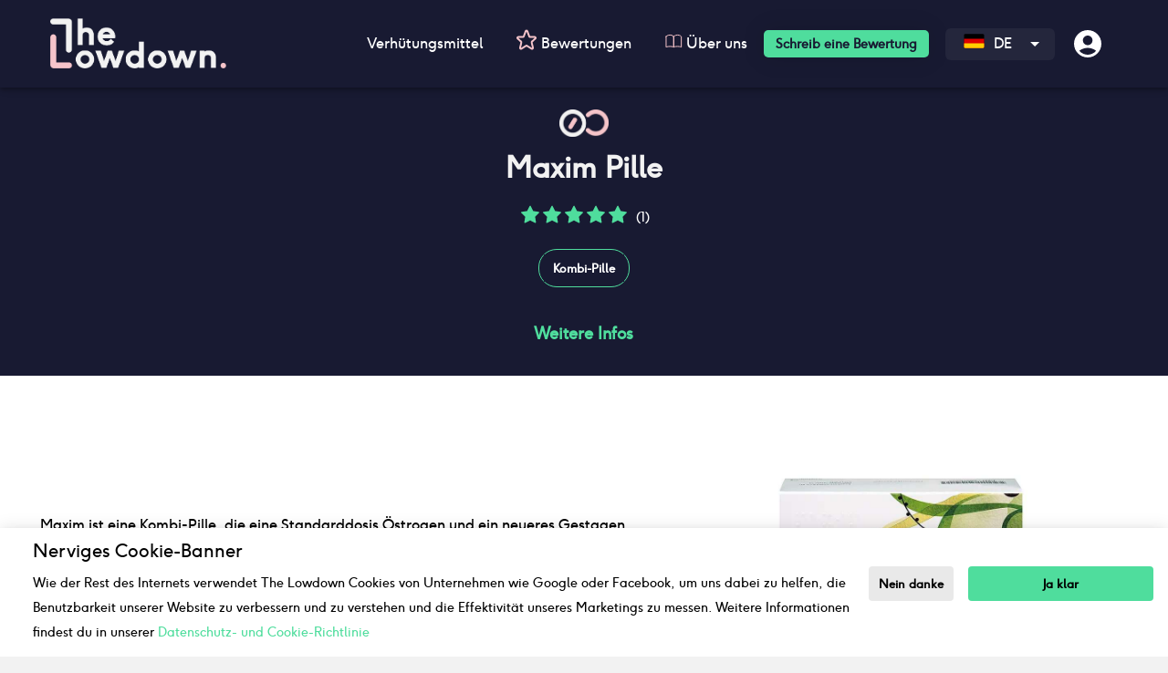

--- FILE ---
content_type: text/html; charset=utf-8
request_url: https://thelowdown.com/de/verhuetungsmittel/antibabypille/maxim-pille
body_size: 93971
content:
<!DOCTYPE html><html lang="de-DE"><head><meta charSet="utf-8"/><meta name="viewport" content="width=device-width"/><link rel="icon" href="https://the-lowdown-public-images.s3.eu-west-2.amazonaws.com/favicon32x32.png"/><link rel="preload" href="/fonts/ginger.ttf" as="font" type="font/ttf" crossorigin=""/><noscript><link rel="stylesheet" href="/css/langs.css"/><link rel="stylesheet" href="/css/no-js.css"/></noscript><script>(function(w, d, s, l, i){w[l]=w[l]||[];w[l].push({'gtm.start':new Date().getTime(),event:'gtm.js'});var f=d.getElementsByTagName(s)[0],j=d.createElement(s),dl=l!='dataLayer'?'&l='+l:'';j.async=true;j.src='https://www.googletagmanager.com/gtm.js?id='+i+dl;f.parentNode.insertBefore(j,f);})(window,document,'script','dataLayer','GTM-NFQXJSJ');</script><script src="https://www.googletagmanager.com/gtag/js?id=UA-164254350-1"></script><script>
              window.dataLayer = window.dataLayer || [];
              function gtag(){dataLayer.push(arguments);}
              gtag('js', new Date());
              gtag('config', 'UA-164254350-1', {
                page_path: window.location.pathname,
              });
            </script><script type="text/javascript" src="https://js-eu1.hsforms.net/forms/v2.js"></script><title>Maxim Pille | Nebenwirkungen &amp; Erfahrungen | The Lowdown DE</title><meta name="title" content="Maxim Pille | Nebenwirkungen &amp; Erfahrungen | The Lowdown DE"/><meta name="description" content="Nebenwirkungen, Bewertungen und Informationen zu Maxim Pille. Lese Bewertungen aus dem wirklichen Leben und teile deine Erfahrungen auf The Lowdown."/><link rel="canonical" href="https://thelowdown.com/de/verhuetungsmittel/antibabypille/maxim-pille"/><meta name="next-head-count" content="13"/><link rel="preload" href="/_next/static/css/fd783550f564e842.css" as="style"/><link rel="stylesheet" href="/_next/static/css/fd783550f564e842.css" data-n-g=""/><noscript data-n-css=""></noscript><script defer="" nomodule="" src="/_next/static/chunks/polyfills-c67a75d1b6f99dc8.js"></script><script src="/_next/static/chunks/webpack-9d2c07502286d116.js" defer=""></script><script src="/_next/static/chunks/framework-dd9c457f9a0c7519.js" defer=""></script><script src="/_next/static/chunks/main-070d5fa89b4acf3a.js" defer=""></script><script src="/_next/static/chunks/pages/_app-72b4f636216ab512.js" defer=""></script><script src="/_next/static/chunks/26630-f5ee21f58d1839f7.js" defer=""></script><script src="/_next/static/chunks/52806-da59e26336000e70.js" defer=""></script><script src="/_next/static/chunks/91736-a6e94bc3ad4b94e5.js" defer=""></script><script src="/_next/static/chunks/62825-102d3940f990dabc.js" defer=""></script><script src="/_next/static/chunks/52327-e94852e4557f155d.js" defer=""></script><script src="/_next/static/chunks/96190-7b1ab68ad3a2dbc9.js" defer=""></script><script src="/_next/static/chunks/73361-be38c129d5af1161.js" defer=""></script><script src="/_next/static/chunks/47579-a7f55cd2e5841f92.js" defer=""></script><script src="/_next/static/chunks/60542-0fd6e7482bb697de.js" defer=""></script><script src="/_next/static/chunks/97065-07dfbf5a23625215.js" defer=""></script><script src="/_next/static/chunks/47344-291ab06d0609131d.js" defer=""></script><script src="/_next/static/chunks/98701-50acda5142dae45f.js" defer=""></script><script src="/_next/static/chunks/pages/de/verhuetungsmittel/%5Bparent%5D/%5Bchild%5D-55ed5fb3ab60db3d.js" defer=""></script><script src="/_next/static/GXqw141A4Wgf16lVqPP-Q/_buildManifest.js" defer=""></script><script src="/_next/static/GXqw141A4Wgf16lVqPP-Q/_ssgManifest.js" defer=""></script><style data-styled="" data-styled-version="6.3.8">html,body{font-family:ginger;background-color:#f2f2f2;padding:0;margin:0;width:100%;-webkit-font-smoothing:antialiased;overscroll-behavior:none;}/*!sc*/
a{color:inherit;text-decoration:none;}/*!sc*/
nav a{color:#fff!important;text-decoration:none;}/*!sc*/
.product-review-form button:not(.buttons button){color:#000!important;}/*!sc*/
*{box-sizing:border-box;}/*!sc*/
.MuiOutlinedInput-input{padding:18.5px 14px;}/*!sc*/
.ttc-btn,.contraception-btn{font-size:18px;font-weight:700;color:#181a32;text-transform:none;}/*!sc*/
.sleep-icon p{fill:#83848F;}/*!sc*/
data-styled.g1[id="sc-global-hXSGWE1"]{content:"sc-global-hXSGWE1,"}/*!sc*/
.cZbYKr{max-width:1280px;margin:0 auto;}/*!sc*/
@media (max-width:767px){.cZbYKr{padding-left:10px;}}/*!sc*/
data-styled.g5[id="titleWrapperstyle__TitleWrapper-sc-kci5wj-0"]{content:"cZbYKr,"}/*!sc*/
.bMcKaj{max-width:unset;margin:0 auto;}/*!sc*/
@media (min-width:600px){.bMcKaj{min-height:unset;padding-top:95px;padding-right:unset;padding-left:unset;margin-top:0px;}}/*!sc*/
@media (max-width:599px){.bMcKaj{min-height:unset;padding:60px 0px 0px;margin-top:0px;}}/*!sc*/
.bMcKaj .headerstyle__StyledHeader-sc-1xq86f9-0{max-width:100%!important;}/*!sc*/
.cGRFz{max-width:unset;margin:0 auto;}/*!sc*/
@media (min-width:600px){.cGRFz{min-height:unset;padding-top:0px;padding-right:unset;padding-left:unset;margin-top:0px;}}/*!sc*/
@media (max-width:599px){.cGRFz{min-height:unset;padding:60px 0px 0px;margin-top:0px;}}/*!sc*/
.cGRFz .headerstyle__StyledHeader-sc-1xq86f9-0{max-width:100%!important;}/*!sc*/
data-styled.g6[id="pageContainerstyle__PageContainer-sc-ed4qv3-0"]{content:"bMcKaj,cGRFz,"}/*!sc*/
.gqoTAT{border-radius:0px;width:100%;bottom:0;left:0;transform:none;}/*!sc*/
.gqoTAT .MuiSnackbarContent-action{width:100%;}/*!sc*/
.gqoTAT .MuiSnackbarContent-root{border-radius:0px;background-color:#fff;color:#000;width:100%;max-height:150px;padding:0px 16px;}/*!sc*/
@media (max-width:599px){.gqoTAT{margin:0 auto;width:100%;}.gqoTAT .MuiSnackbarContent-action{width:100%;}.gqoTAT .MuiSnackbarContent-root{max-height:310px;}}/*!sc*/
@media (max-width:348px){.gqoTAT .MuiSnackbarContent-root{max-height:300px;}}/*!sc*/
data-styled.g8[id="styledSnackbarstyle__StyledSnackbar-sc-1lasid9-0"]{content:"gqoTAT,"}/*!sc*/
.kvUoKY{transform:rotate(0deg);}/*!sc*/
data-styled.g99[id="iconstyle__IconWrapper-sc-1a8s92b-0"]{content:"kvUoKY,"}/*!sc*/
.ddsZHQ{color:#fff;cursor:pointer;}/*!sc*/
data-styled.g156[id="mobileMenuIconstyle__MobileMenuIcon-sc-j4jp76-0"]{content:"ddsZHQ,"}/*!sc*/
.ljYKyJ{width:100%;}/*!sc*/
@media(max-width:1020px){.ljYKyJ{width:66%;text-align:right;padding-right:40px;}}/*!sc*/
@media(max-width:400px){.ljYKyJ{width:66%;padding-right:0;}}/*!sc*/
data-styled.g157[id="navButtonWrapperstyle__NavButtonWrapper-sc-2opx0-0"]{content:"ljYKyJ,"}/*!sc*/
.jXVkQQ{width:50%;display:flex;justify-content:flex-start;align-items:center;gap:20px;}/*!sc*/
data-styled.g159[id="navButtonWrapperstyle__MobileMenuAndLogoWrapper-sc-2opx0-2"]{content:"jXVkQQ,"}/*!sc*/
.cXMiyx{width:50%;display:flex;justify-content:flex-end;align-items:center;gap:10px;}/*!sc*/
@media (min-width:400px){.cXMiyx{gap:20px;}}/*!sc*/
data-styled.g160[id="navButtonWrapperstyle__MobileRegionAndUserWrapper-sc-2opx0-3"]{content:"cXMiyx,"}/*!sc*/
.igwvSE{width:15%;display:flex;align-items:center;justify-content:center;}/*!sc*/
@media (max-width:1200px){.igwvSE{margin-left:0px;}}/*!sc*/
data-styled.g161[id="mobileMenuIconWrapperstyle__MobileMenuIconWrapper-sc-1913qjw-0"]{content:"igwvSE,"}/*!sc*/
.gQxHwY{display:block;backface-visibility:hidden;max-width:200px;width:100%;height:57px;}/*!sc*/
@media (max-width:991px){.gQxHwY{width:40%;height:34px;}}/*!sc*/
data-styled.g162[id="imagestyle__Img-sc-j1foro-0"]{content:"gQxHwY,"}/*!sc*/
.lbUHty{display:block;backface-visibility:hidden;width:100%;height:100%;margin:0 auto;}/*!sc*/
data-styled.g163[id="imagestyle__ImgAbout-sc-j1foro-1"]{content:"lbUHty,"}/*!sc*/
.bvcwwP :hover{cursor:pointer;}/*!sc*/
data-styled.g164[id="imagestyle__ImgLink-sc-j1foro-2"]{content:"bvcwwP,"}/*!sc*/
.Miesn{color:#fff;cursor:pointer;height:36px!important;width:36px!important;display:flex;justify-content:center;}/*!sc*/
data-styled.g176[id="profileIconstyle__ProfileIcon-sc-1c840bg-0"]{content:"Miesn,"}/*!sc*/
.cxTjpr{color:#333;top:25px!important;left:0%!important;}/*!sc*/
data-styled.g178[id="userNavstyle__UserNav-sc-1tle51a-0"]{content:"cxTjpr,"}/*!sc*/
.ezhNMI{background-color:rgba(255,255,255,0.05);border-radius:6px;height:34.5px;margin-top:1.5px;}/*!sc*/
.ezhNMI .MuiInputBase-input{color:#fff;}/*!sc*/
.ezhNMI .MuiSelect-icon{color:#fff;}/*!sc*/
.ezhNMI:before{border-color:transparent!important;}/*!sc*/
data-styled.g266[id="styledSelectstyle__StyledSelect-sc-vfakjk-0"]{content:"ezhNMI,"}/*!sc*/
.gQBEZt{color:#181a32;background-color:#fff;border-radius:5px 5px 5px 5px;border:none;box-shadow:0px 0px 27px 0px rgba(0,0,0,0.12);padding:8.25px 13px;font-size:13px;font-weight:bold;text-transform:none;letter-spacing:0px;cursor:pointer;}/*!sc*/
@media(max-width:720px){.gQBEZt{padding:8px 12px;}}/*!sc*/
data-styled.g267[id="navButtonstyle__NavButton-sc-1byh5ap-0"]{content:"gQBEZt,"}/*!sc*/
.hmvTeH{width:100%;margin:0px auto;padding:0 55px;height:95px;display:flex;align-items:center;}/*!sc*/
@media (max-width:1200px){.hmvTeH{justify-content:flex-end;padding:0;}}/*!sc*/
@media (max-width:959px){.hmvTeH{height:60px;}}/*!sc*/
data-styled.g275[id="topBarstyle__NavigationMainContainer-sc-1vzq03a-0"]{content:"hmvTeH,"}/*!sc*/
.dgQBvy{display:flex;-webkit-box-pack:justify;justify-content:space-between;align-items:center;width:100%;position:relative;}/*!sc*/
data-styled.g276[id="topBarstyle__NavigationContentContainer-sc-1vzq03a-1"]{content:"dgQBvy,"}/*!sc*/
.fgFrtZ{width:16.5%;height:auto;}/*!sc*/
.fgFrtZ img{object-fit:contain;}/*!sc*/
@media (min-width:1025px) and (max-width:1200px){.fgFrtZ{margin-left:18px;}}/*!sc*/
@media (max-width:812px){.fgFrtZ{width:30%;}.fgFrtZ img{width:100%;}}/*!sc*/
@media (max-width:460px){.fgFrtZ{width:45%;}}/*!sc*/
@media (max-width:400px){.fgFrtZ{width:55%;}}/*!sc*/
data-styled.g277[id="topBarstyle__LogoContainer-sc-1vzq03a-2"]{content:"fgFrtZ,"}/*!sc*/
.koBGzP{display:flex;align-items:center;padding:0;}/*!sc*/
data-styled.g278[id="topBarstyle__NavigationList-sc-1vzq03a-3"]{content:"koBGzP,"}/*!sc*/
.fSQeOb{cursor:pointer;padding:16px 0!important;white-space:nowrap;}/*!sc*/
.fSQeOb .Buttonstyle__Button-sc-16s3bvo-0{font-size:14px!important;padding:6px 13px!important;color:#181a32!important;}/*!sc*/
@media (max-width:1279px){.fSQeOb{padding:10px 0!important;}}/*!sc*/
.fSQeOb:hover{color:#4fdd9d;cursor:pointer;}/*!sc*/
data-styled.g279[id="topBarstyle__NavigationListItem-sc-1vzq03a-4"]{content:"fSQeOb,"}/*!sc*/
.dvibew{display:flex;align-items:center;justify-content:space-between;padding:16px 18px;color:#fff;}/*!sc*/
.dvibew:hover{background:#2E2F45;border-radius:4px;color:#4fdd9d;}/*!sc*/
.dvibew.language-menu-item:hover{background:#181a32;}/*!sc*/
.dvibew #langs :hover{color:#4fdd9d;cursor:pointer;}/*!sc*/
@media (max-width:1279px){.dvibew{padding:16px 10px;}}/*!sc*/
.dvibew.clicked{background:#2E2F45;border-radius:4px;color:#4fdd9d;}/*!sc*/
data-styled.g280[id="topBarstyle__NavigationItemTypography-sc-1vzq03a-5"]{content:"dvibew,"}/*!sc*/
.cKWklJ .MuiPaper-root{max-width:100%;top:96px!important;width:100%;left:0!important;border-radius:0;}/*!sc*/
.cKWklJ ul{background:#181a32;color:#fff;}/*!sc*/
@media (max-width:1024px){.cKWklJ{display:none;}}/*!sc*/
data-styled.g281[id="topBarstyle__ChildMenu-sc-1vzq03a-6"]{content:"cKWklJ,"}/*!sc*/
.fqbzDB{padding-left:0;padding-right:15px;display:flex;justify-content:center;}/*!sc*/
data-styled.g287[id="topBarstyle__ListItemButton-sc-1vzq03a-12"]{content:"fqbzDB,"}/*!sc*/
@media (max-width:1024px){.eAvhHd{display:none;}}/*!sc*/
data-styled.g288[id="topBarstyle__DesktopCustomDisplay-sc-1vzq03a-13"]{content:"eAvhHd,"}/*!sc*/
@media (min-width:1025px){.keYnuY{display:none;}}/*!sc*/
@media (max-width:768px){.keYnuY .arrow-right-parent{width:100%;}}/*!sc*/
.keYnuY .greenBtn{padding:10px 15px;background-color:#4fdd9d;color:black!important;border-radius:8px;text-decoration:none!important;font-weight:bold;font-size:13px;}/*!sc*/
.keYnuY .bottomWrapper{margin-bottom:15px;padding:0 15px;display:flex;flex-flow:row wrap;align-items:center;}/*!sc*/
.keYnuY .bottomWrapper .greenBtn{margin-bottom:15px;width:100%;text-align:center;font-size:1rem;}/*!sc*/
.keYnuY .bottomWrapper .auth{margin-bottom:15px;border:1px solid #4fdd9d;padding:10px 15px;width:calc(50% - 5px);color:white;background-color:transparent;font-size:1rem;border-radius:8px;}/*!sc*/
.keYnuY .bottomWrapper .auth:first-of-type{margin-right:5px;}/*!sc*/
.keYnuY .bottomWrapper .auth:last-of-type{margin-left:5px;}/*!sc*/
data-styled.g289[id="topBarstyle__MobileCustomDisplay-sc-1vzq03a-14"]{content:"keYnuY,"}/*!sc*/
.dUkSZv{min-height:75px;display:flex;flex-direction:column;width:100%;box-sizing:border-box;flex-shrink:0;position:fixed;z-index:1201;top:0px;left:auto;right:0px;color:#fff;margin:0 auto;background:#181a32!important;background-color:#181a32!important;}/*!sc*/
@media (min-width:600px){.dUkSZv{min-height:96px;}}/*!sc*/
@media (max-width:1024px){.dUkSZv{padding:10px 20px;align-items:center;justify-content:space-between;z-index:1299;left:0;box-shadow:0 1px 2px rgba(0,0,0,0.06);transition:all 0.3s ease;}@media (min-width:504px){.dUkSZv{top:0px;}}@media (max-width:503px){.dUkSZv{top:0px;}}}/*!sc*/
data-styled.g290[id="topBarstyle__NavigationToolbar-sc-1vzq03a-15"]{content:"dUkSZv,"}/*!sc*/
.enoPiz{display:flex;align-items:center;justify-content:center;margin-left:0px;margin-right:0px;}/*!sc*/
data-styled.g291[id="topBarstyle__ProfileIconWrapper-sc-1vzq03a-16"]{content:"enoPiz,"}/*!sc*/
.hYVevU{min-height:100px;color:#000!important;background-color:#181a32;margin:0px;padding:25px;}/*!sc*/
@media (max-width:599px){.hYVevU{padding:25px;}}/*!sc*/
.NJFNI{min-height:100px;color:#000!important;background-color:#fff;margin:0 0 10px;padding:20px;}/*!sc*/
@media (max-width:599px){.NJFNI{padding:10px;}}/*!sc*/
.keDfSU{min-height:100px;color:#000!important;background-color:#fff;margin:10px 0;padding:20px;}/*!sc*/
@media (max-width:599px){.keDfSU{padding:10px;}}/*!sc*/
data-styled.g302[id="pageSectionWrapperstyle__PageSectionWrapper-sc-gem675-0"]{content:"hYVevU,NJFNI,keDfSU,"}/*!sc*/
.vGMOT{font-size:24px;color:#4fdd9d;}/*!sc*/
.vGMOT:hover{cursor:pointer;}/*!sc*/
data-styled.g345[id="iconsstyle__FillStar-sc-5ewfay-6"]{content:"vGMOT,"}/*!sc*/
.fuYnPb{margin-top:10px;display:flex;justify-content:flex-start;}/*!sc*/
data-styled.g347[id="productDetailsstyle__ProductMeta-sc-2sn5ct-0"]{content:"fuYnPb,"}/*!sc*/
.eEcQDq{font-family:ginger;font-size:13px;font-weight:700;color:#fff;margin:auto;padding:10px;background-color:#181a32;cursor:pointer;height:30px;display:flex;align-items:center;justify-content:center;}/*!sc*/
data-styled.g349[id="productDetailsstyle__MetaItem-sc-2sn5ct-2"]{content:"eEcQDq,"}/*!sc*/
.btEwVu{display:flex;flex-wrap:wrap;border:1px solid #4fdd9d;border-radius:20px;padding:5px;margin:0;}/*!sc*/
data-styled.g350[id="productDetailsstyle__MetaSingle-sc-2sn5ct-3"]{content:"btEwVu,"}/*!sc*/
.dDmPwo{width:100%;height:30px;object-fit:contain;}/*!sc*/
data-styled.g351[id="productDetailsstyle__ProductIcon-sc-2sn5ct-4"]{content:"dDmPwo,"}/*!sc*/
.daopgg{font-size:32px;line-height:38px;letter-spacing:0px;text-align:center;color:#f2f2f2;margin:10px 0;}/*!sc*/
@media (max-width:599px){.daopgg{font-size:28px;line-height:34px;letter-spacing:0px;}}/*!sc*/
data-styled.g352[id="productDetailsstyle__MainTitle-sc-2sn5ct-5"]{content:"daopgg,"}/*!sc*/
.bXZcKP{font-size:14px;font-style:normal;font-weight:400;line-height:22px;letter-spacing:0px;color:#fff;}/*!sc*/
data-styled.g353[id="productDetailsstyle__ReviewCount-sc-2sn5ct-6"]{content:"bXZcKP,"}/*!sc*/
.kmiVSV{position:relative;width:65px;height:100%;overflow:hidden;margin:0 auto;}/*!sc*/
data-styled.g354[id="productDetailsstyle__ProductIconWrapper-sc-2sn5ct-7"]{content:"kmiVSV,"}/*!sc*/
.dPSAzL{color:rgb(0,0,238);text-decoration:underline;}/*!sc*/
.dPSAzL:hover{cursor:pointer;}/*!sc*/
data-styled.g359[id="aboutstyle__BlueLink-sc-1696gnb-1"]{content:"dPSAzL,"}/*!sc*/
.fegleh{border:1px solid #f5c4ca;border-radius:4px;width:100%;padding:10px 15px;}/*!sc*/
.fegleh:hover{cursor:pointer;}/*!sc*/
data-styled.g360[id="aboutstyle__DetailedInfoItem-sc-1696gnb-2"]{content:"fegleh,"}/*!sc*/
.fMGvEQ{top:50%;bottom:50%;transform:translate(0%,25%);text-align:right;}/*!sc*/
data-styled.g363[id="aboutstyle__ArrowIcon-sc-1696gnb-5"]{content:"fMGvEQ,"}/*!sc*/
.ivQKSY{min-height:25px;color:#4fdd9d;font-size:24px;line-height:28px;letter-spacing:0px;text-align:center;}/*!sc*/
data-styled.g364[id="aboutstyle__AboutGroupDataDiv-sc-1696gnb-6"]{content:"ivQKSY,"}/*!sc*/
.gPEwYx{font-size:14px;}/*!sc*/
data-styled.g365[id="aboutstyle__StyledP-sc-1696gnb-7"]{content:"gPEwYx,"}/*!sc*/
.cNfZQI{text-align:center;}/*!sc*/
data-styled.g366[id="aboutstyle__StyledPCentered-sc-1696gnb-8"]{content:"cNfZQI,"}/*!sc*/
.iFVMYX{font-size:16px;font-style:normal;font-weight:400;line-height:21px;letter-spacing:0px;}/*!sc*/
data-styled.g367[id="aboutstyle__StyledPCenteredAbout-sc-1696gnb-9"]{content:"iFVMYX,"}/*!sc*/
.hZSiAW{font-size:16px;line-height:20px;margin:0;}/*!sc*/
data-styled.g368[id="aboutstyle__StyledH3-sc-1696gnb-10"]{content:"hZSiAW,"}/*!sc*/
.ihEljl{font-size:18px;color:#4fdd9d;text-align:center;}/*!sc*/
.ihEljl::after{background-color:#fff;bottom:0px;box-sizing:border-box;content:"";display:block;height:3px;left:0px;transform:matrix(1,0,0,1,0,0);transition-delay:0s;transition-duration:0.3s;transition-property:all;transition-timing-function:cubic-bezier(0.58,0.3,0.005,1);width:100%;z-index:2;margin:10px auto 0;display:none;}/*!sc*/
.ihEljl:hover{cursor:pointer;color:#4fdd9d;}/*!sc*/
.ihEljl:hover:after{background-color:#4fdd9d;bottom:0px;box-sizing:border-box;content:"";display:block;height:3px;left:0px;transform:matrix(1,0,0,1,0,0);transition-delay:0s;transition-duration:0.3s;transition-property:all;transition-timing-function:cubic-bezier(0.58,0.3,0.005,1);width:100%;z-index:2;margin:10px auto 0;}/*!sc*/
data-styled.g370[id="aboutstyle__StyledH2About-sc-1696gnb-12"]{content:"ihEljl,"}/*!sc*/
.cJgtqo{margin:0;}/*!sc*/
data-styled.g371[id="aboutstyle__StyledH4-sc-1696gnb-13"]{content:"cJgtqo,"}/*!sc*/
.cmJrbb{width:150px;border:1px solid;border-radius:15px;height:80px;min-height:70px;display:flex;justify-content:center;align-items:center;margin-top:5px;text-align:center;}/*!sc*/
@media (max-width:360px){.cmJrbb{width:135px;}}/*!sc*/
data-styled.g372[id="aboutstyle__HormonalLevel-sc-1696gnb-14"]{content:"cmJrbb,"}/*!sc*/
.fVIBQo a{color:rgb(0,0,238);text-decoration:underline;}/*!sc*/
data-styled.g375[id="aboutstyle__DangerouslySetInnerHTMLDiv-sc-1696gnb-17"]{content:"fVIBQo,"}/*!sc*/
.dOWMai{position:relative;top:2px;}/*!sc*/
data-styled.g377[id="aboutstyle__MoreInfoDiv-sc-1696gnb-19"]{content:"dOWMai,"}/*!sc*/
.ilsoQk{width:15px;height:15px;bottom:5px;position:relative;color:white;}/*!sc*/
.kAGlEE{width:15px;height:15px;bottom:5px;position:relative;color:#000;}/*!sc*/
data-styled.g378[id="aboutstyle__HelpIcon-sc-1696gnb-20"]{content:"ilsoQk,kAGlEE,"}/*!sc*/
.cxyixu{right:5px;position:relative;top:10px;}/*!sc*/
data-styled.g379[id="aboutstyle__MoreInfoDivChart-sc-1696gnb-21"]{content:"cxyixu,"}/*!sc*/
.gxpVWP{height:0px;}/*!sc*/
data-styled.g380[id="aboutstyle__MoreInfoGrid-sc-1696gnb-22"]{content:"gxpVWP,"}/*!sc*/
.kpisGJ{max-width:100%!important;margin:4px!important;padding:5px 15px;transition-duration:0.3s;text-align:center;white-space:normal;color:#181a32 border-radius:15px;background-color:#fff;font-size:15px;border:1px solid #4fdd9d;display:inline-block;min-height:15px;}/*!sc*/
.kpisGJ:hover{cursor:pointer;}/*!sc*/
data-styled.g381[id="aboutstyle__LabelAbout-sc-1696gnb-23"]{content:"kpisGJ,"}/*!sc*/
.lhotui{max-width:100%!important;margin:4px!important;padding:5px 15px;-webkit-transition-duration:0.3s;transition-duration:0.3s;white-space:normal;border-radius:15px;background-color:#fff;display:initial;font-size:15px;font-style:normal;font-weight:400;letter-spacing:0px;text-align:left;border:1px solid #4fdd9d;}/*!sc*/
.lhotui:hover{cursor:pointer;}/*!sc*/
data-styled.g382[id="aboutstyle__DangerouslySetHTMLLabelAbout-sc-1696gnb-24"]{content:"lhotui,"}/*!sc*/
.bYBUWH{background-color:#181a32;padding-bottom:20px;margin-top:-1px;}/*!sc*/
.bYBUWH .tab:hover{margin-bottom:0px;}/*!sc*/
data-styled.g385[id="aboutstyle__TabGrid-sc-1696gnb-27"]{content:"bYBUWH,"}/*!sc*/
.esKfYS{min-height:1000px;}/*!sc*/
.esKfYS .MuiDivider-root{margin:48px 0 32px;}/*!sc*/
.esKfYS .pageSectionWrapperstyle__PageSectionWrapper-sc-gem675-0{position:relative;}/*!sc*/
.esKfYS .productDetailsstyle__MainTitle-sc-2sn5ct-5{text-align:left;}/*!sc*/
.esKfYS .imagestyle__ImgAbout-sc-j1foro-1{background:#fff;max-height:330px;object-fit:contain;border-radius:7px;padding:10px;}/*!sc*/
.esKfYS h2{font-size:20px;line-height:28px;margin:0;}/*!sc*/
.esKfYS .top-products-section{overflow:hidden;}/*!sc*/
.esKfYS .ReviewCarouselstyle__StyledReviewCarousel-sc-1o3fnpp-0{margin-top:20px;}/*!sc*/
@media (max-width:767px){.esKfYS{padding-top:20px;}.esKfYS .MuiDivider-root{margin:32px 0 24px;}.esKfYS .product-description-container{flex-direction:column-reverse;}.esKfYS .imagestyle__ImgAbout-sc-j1foro-1{max-height:200px;}}/*!sc*/
data-styled.g388[id="aboutstyle__Content-sc-1696gnb-30"]{content:"esKfYS,"}/*!sc*/
.jAeDjv{position:relative;width:150px;height:150px;overflow:hidden;border-radius:50%;margin:0 auto;}/*!sc*/
data-styled.g503[id="profileImageWrapperstyle__ProfileImgWrapper-sc-1ws3mw9-0"]{content:"jAeDjv,"}/*!sc*/
.ffPfBr{width:100%;height:100%;border-radius:7px;}/*!sc*/
data-styled.g505[id="profileImageWrapperstyle__ImageWrapperAbout-sc-1ws3mw9-2"]{content:"ffPfBr,"}/*!sc*/
.hmsEjO{padding:30px 20px 30px 20px;max-width:26%;}/*!sc*/
@media (max-width:767px){.hmsEjO{max-width:50%;}}/*!sc*/
.hmsEjO p:first-child{margin-bottom:10px;}/*!sc*/
.hmsEjO p:last-child{margin-top:10px;}/*!sc*/
data-styled.g658[id="reviewDetailsstyle__IconCardItemDE-sc-16bu52n-9"]{content:"hmsEjO,"}/*!sc*/
.eOssbB{min-height:20px;margin:10px 0;}/*!sc*/
data-styled.g719[id="gridstyle__GridWithMargin-sc-57ijq6-2"]{content:"eOssbB,"}/*!sc*/
</style></head><body><div id="__next"><noscript><iframe src="https://www.googletagmanager.com/ns.html?id=GTM-NFQXJSJ" height="0" width="0" style="display:none;visibility:hidden"></iframe></noscript><div class=""><div class="pageContainerstyle__PageContainer-sc-ed4qv3-0 bMcKaj"><div class="topBarstyle__MobileCustomDisplay-sc-1vzq03a-14 keYnuY"><style data-emotion="css 13x2oq7">.css-13x2oq7{display:-webkit-box;display:-webkit-flex;display:-ms-flexbox;display:flex;-webkit-flex-direction:column;-ms-flex-direction:column;flex-direction:column;width:100%;box-sizing:border-box;-webkit-flex-shrink:0;-ms-flex-negative:0;flex-shrink:0;position:fixed;z-index:1100;top:0;left:auto;right:0;background-color:#1976d2;color:#fff;}@media print{.css-13x2oq7{position:absolute;}}</style><style data-emotion="css 5poeop">.css-5poeop{background-color:#fff;color:rgba(0, 0, 0, 0.87);-webkit-transition:box-shadow 300ms cubic-bezier(0.4, 0, 0.2, 1) 0ms;transition:box-shadow 300ms cubic-bezier(0.4, 0, 0.2, 1) 0ms;box-shadow:0px 2px 4px -1px rgba(0,0,0,0.2),0px 4px 5px 0px rgba(0,0,0,0.14),0px 1px 10px 0px rgba(0,0,0,0.12);display:-webkit-box;display:-webkit-flex;display:-ms-flexbox;display:flex;-webkit-flex-direction:column;-ms-flex-direction:column;flex-direction:column;width:100%;box-sizing:border-box;-webkit-flex-shrink:0;-ms-flex-negative:0;flex-shrink:0;position:fixed;z-index:1100;top:0;left:auto;right:0;background-color:#1976d2;color:#fff;}@media print{.css-5poeop{position:absolute;}}</style><header class="MuiPaper-root MuiPaper-elevation MuiPaper-elevation4 MuiAppBar-root MuiAppBar-colorPrimary MuiAppBar-positionFixed topBarstyle__NavigationToolbar-sc-1vzq03a-15 dUkSZv mui-fixed css-5poeop"><div class="topBarstyle__NavigationMainContainer-sc-1vzq03a-0 hmvTeH"><div class="topBarstyle__NavigationContentContainer-sc-1vzq03a-1 dgQBvy"><div class="navButtonWrapperstyle__MobileMenuAndLogoWrapper-sc-2opx0-2 jXVkQQ"><div class="mobileMenuIconWrapperstyle__MobileMenuIconWrapper-sc-1913qjw-0 igwvSE"><style data-emotion="css 6flbmm">.css-6flbmm{-webkit-user-select:none;-moz-user-select:none;-ms-user-select:none;user-select:none;width:1em;height:1em;display:inline-block;fill:currentColor;-webkit-flex-shrink:0;-ms-flex-negative:0;flex-shrink:0;-webkit-transition:fill 200ms cubic-bezier(0.4, 0, 0.2, 1) 0ms;transition:fill 200ms cubic-bezier(0.4, 0, 0.2, 1) 0ms;font-size:2.1875rem;}</style><svg class="MuiSvgIcon-root MuiSvgIcon-fontSizeLarge mobileMenuIconstyle__MobileMenuIcon-sc-j4jp76-0 ddsZHQ css-6flbmm" focusable="false" aria-hidden="true" viewBox="0 0 24 24" data-testid="MenuIcon"><path d="M3 18h18v-2H3zm0-5h18v-2H3zm0-7v2h18V6z"></path></svg></div><div class="topBarstyle__LogoContainer-sc-1vzq03a-2 fgFrtZ"><img src="https://the-lowdown-public-images.s3.eu-west-2.amazonaws.com/LD_logo_white.png" alt="Contraception Reviews" width="40%" height="34px" class="imagestyle__Img-sc-j1foro-0 imagestyle__ImgLink-sc-j1foro-2 gQxHwY bvcwwP"/></div></div><div class="navButtonWrapperstyle__MobileRegionAndUserWrapper-sc-2opx0-3 cXMiyx"><style data-emotion="css-global 1prfaxn">@-webkit-keyframes mui-auto-fill{from{display:block;}}@keyframes mui-auto-fill{from{display:block;}}@-webkit-keyframes mui-auto-fill-cancel{from{display:block;}}@keyframes mui-auto-fill-cancel{from{display:block;}}</style><style data-emotion="css 12ggmi9">.css-12ggmi9{font-family:ginger;font-weight:400;font-size:1rem;line-height:1.4375em;color:rgba(0, 0, 0, 0.87);box-sizing:border-box;position:relative;cursor:text;display:-webkit-inline-box;display:-webkit-inline-flex;display:-ms-inline-flexbox;display:inline-flex;-webkit-align-items:center;-webkit-box-align:center;-ms-flex-align:center;align-items:center;position:relative;border-radius:4px;}.css-12ggmi9.Mui-disabled{color:rgba(0, 0, 0, 0.38);cursor:default;}.css-12ggmi9:hover .MuiOutlinedInput-notchedOutline{border-color:rgba(0, 0, 0, 0.87);}@media (hover: none){.css-12ggmi9:hover .MuiOutlinedInput-notchedOutline{border-color:rgba(0, 0, 0, 0.23);}}.css-12ggmi9.Mui-focused .MuiOutlinedInput-notchedOutline{border-color:#1976d2;border-width:2px;}.css-12ggmi9.Mui-error .MuiOutlinedInput-notchedOutline{border-color:#d32f2f;}.css-12ggmi9.Mui-disabled .MuiOutlinedInput-notchedOutline{border-color:rgba(0, 0, 0, 0.26);}</style><div class="MuiInputBase-root MuiOutlinedInput-root MuiInputBase-colorPrimary styledSelectstyle__StyledSelect-sc-vfakjk-0 ezhNMI css-12ggmi9"><style data-emotion="css 1x5jdmq">.css-1x5jdmq{font:inherit;letter-spacing:inherit;color:currentColor;padding:4px 0 5px;border:0;box-sizing:content-box;background:none;height:1.4375em;margin:0;-webkit-tap-highlight-color:transparent;display:block;min-width:0;width:100%;-webkit-animation-name:mui-auto-fill-cancel;animation-name:mui-auto-fill-cancel;-webkit-animation-duration:10ms;animation-duration:10ms;padding:16.5px 14px;}.css-1x5jdmq::-webkit-input-placeholder{color:currentColor;opacity:0.42;-webkit-transition:opacity 200ms cubic-bezier(0.4, 0, 0.2, 1) 0ms;transition:opacity 200ms cubic-bezier(0.4, 0, 0.2, 1) 0ms;}.css-1x5jdmq::-moz-placeholder{color:currentColor;opacity:0.42;-webkit-transition:opacity 200ms cubic-bezier(0.4, 0, 0.2, 1) 0ms;transition:opacity 200ms cubic-bezier(0.4, 0, 0.2, 1) 0ms;}.css-1x5jdmq:-ms-input-placeholder{color:currentColor;opacity:0.42;-webkit-transition:opacity 200ms cubic-bezier(0.4, 0, 0.2, 1) 0ms;transition:opacity 200ms cubic-bezier(0.4, 0, 0.2, 1) 0ms;}.css-1x5jdmq::-ms-input-placeholder{color:currentColor;opacity:0.42;-webkit-transition:opacity 200ms cubic-bezier(0.4, 0, 0.2, 1) 0ms;transition:opacity 200ms cubic-bezier(0.4, 0, 0.2, 1) 0ms;}.css-1x5jdmq:focus{outline:0;}.css-1x5jdmq:invalid{box-shadow:none;}.css-1x5jdmq::-webkit-search-decoration{-webkit-appearance:none;}label[data-shrink=false]+.MuiInputBase-formControl .css-1x5jdmq::-webkit-input-placeholder{opacity:0!important;}label[data-shrink=false]+.MuiInputBase-formControl .css-1x5jdmq::-moz-placeholder{opacity:0!important;}label[data-shrink=false]+.MuiInputBase-formControl .css-1x5jdmq:-ms-input-placeholder{opacity:0!important;}label[data-shrink=false]+.MuiInputBase-formControl .css-1x5jdmq::-ms-input-placeholder{opacity:0!important;}label[data-shrink=false]+.MuiInputBase-formControl .css-1x5jdmq:focus::-webkit-input-placeholder{opacity:0.42;}label[data-shrink=false]+.MuiInputBase-formControl .css-1x5jdmq:focus::-moz-placeholder{opacity:0.42;}label[data-shrink=false]+.MuiInputBase-formControl .css-1x5jdmq:focus:-ms-input-placeholder{opacity:0.42;}label[data-shrink=false]+.MuiInputBase-formControl .css-1x5jdmq:focus::-ms-input-placeholder{opacity:0.42;}.css-1x5jdmq.Mui-disabled{opacity:1;-webkit-text-fill-color:rgba(0, 0, 0, 0.38);}.css-1x5jdmq:-webkit-autofill{-webkit-animation-duration:5000s;animation-duration:5000s;-webkit-animation-name:mui-auto-fill;animation-name:mui-auto-fill;}.css-1x5jdmq:-webkit-autofill{border-radius:inherit;}</style><style data-emotion="css qiwgdb">.css-qiwgdb{-moz-appearance:none;-webkit-appearance:none;-webkit-user-select:none;-moz-user-select:none;-ms-user-select:none;user-select:none;border-radius:4px;cursor:pointer;font:inherit;letter-spacing:inherit;color:currentColor;padding:4px 0 5px;border:0;box-sizing:content-box;background:none;height:1.4375em;margin:0;-webkit-tap-highlight-color:transparent;display:block;min-width:0;width:100%;-webkit-animation-name:mui-auto-fill-cancel;animation-name:mui-auto-fill-cancel;-webkit-animation-duration:10ms;animation-duration:10ms;padding:16.5px 14px;}.css-qiwgdb:focus{border-radius:4px;}.css-qiwgdb::-ms-expand{display:none;}.css-qiwgdb.Mui-disabled{cursor:default;}.css-qiwgdb[multiple]{height:auto;}.css-qiwgdb:not([multiple]) option,.css-qiwgdb:not([multiple]) optgroup{background-color:#fff;}.css-qiwgdb.css-qiwgdb.css-qiwgdb{padding-right:32px;}.css-qiwgdb.MuiSelect-select{height:auto;min-height:1.4375em;text-overflow:ellipsis;white-space:nowrap;overflow:hidden;}.css-qiwgdb::-webkit-input-placeholder{color:currentColor;opacity:0.42;-webkit-transition:opacity 200ms cubic-bezier(0.4, 0, 0.2, 1) 0ms;transition:opacity 200ms cubic-bezier(0.4, 0, 0.2, 1) 0ms;}.css-qiwgdb::-moz-placeholder{color:currentColor;opacity:0.42;-webkit-transition:opacity 200ms cubic-bezier(0.4, 0, 0.2, 1) 0ms;transition:opacity 200ms cubic-bezier(0.4, 0, 0.2, 1) 0ms;}.css-qiwgdb:-ms-input-placeholder{color:currentColor;opacity:0.42;-webkit-transition:opacity 200ms cubic-bezier(0.4, 0, 0.2, 1) 0ms;transition:opacity 200ms cubic-bezier(0.4, 0, 0.2, 1) 0ms;}.css-qiwgdb::-ms-input-placeholder{color:currentColor;opacity:0.42;-webkit-transition:opacity 200ms cubic-bezier(0.4, 0, 0.2, 1) 0ms;transition:opacity 200ms cubic-bezier(0.4, 0, 0.2, 1) 0ms;}.css-qiwgdb:focus{outline:0;}.css-qiwgdb:invalid{box-shadow:none;}.css-qiwgdb::-webkit-search-decoration{-webkit-appearance:none;}label[data-shrink=false]+.MuiInputBase-formControl .css-qiwgdb::-webkit-input-placeholder{opacity:0!important;}label[data-shrink=false]+.MuiInputBase-formControl .css-qiwgdb::-moz-placeholder{opacity:0!important;}label[data-shrink=false]+.MuiInputBase-formControl .css-qiwgdb:-ms-input-placeholder{opacity:0!important;}label[data-shrink=false]+.MuiInputBase-formControl .css-qiwgdb::-ms-input-placeholder{opacity:0!important;}label[data-shrink=false]+.MuiInputBase-formControl .css-qiwgdb:focus::-webkit-input-placeholder{opacity:0.42;}label[data-shrink=false]+.MuiInputBase-formControl .css-qiwgdb:focus::-moz-placeholder{opacity:0.42;}label[data-shrink=false]+.MuiInputBase-formControl .css-qiwgdb:focus:-ms-input-placeholder{opacity:0.42;}label[data-shrink=false]+.MuiInputBase-formControl .css-qiwgdb:focus::-ms-input-placeholder{opacity:0.42;}.css-qiwgdb.Mui-disabled{opacity:1;-webkit-text-fill-color:rgba(0, 0, 0, 0.38);}.css-qiwgdb:-webkit-autofill{-webkit-animation-duration:5000s;animation-duration:5000s;-webkit-animation-name:mui-auto-fill;animation-name:mui-auto-fill;}.css-qiwgdb:-webkit-autofill{border-radius:inherit;}</style><div tabindex="0" role="combobox" aria-controls=":R4l9l55r6:" aria-expanded="false" aria-haspopup="listbox" class="MuiSelect-select MuiSelect-outlined MuiInputBase-input MuiOutlinedInput-input css-qiwgdb"><a href="/de" style="padding:5px 10px;width:100%"><span class="iconstyle__IconWrapper-sc-1a8s92b-0 kvUoKY"><svg height="16" width="23" fill="none" xmlns="http://www.w3.org/2000/svg"><g clip-path="url(#a)" fill-rule="evenodd" clip-rule="evenodd"><path d="M1.665.36h19.58a1.21 1.21 0 0 1 1.208 1.207v12.886c0 .661-.541 1.203-1.203 1.207H1.66a1.205 1.205 0 0 1-1.203-1.204V1.568A1.21 1.21 0 0 1 1.665.36Z" fill="#000"></path><path d="M.458 5.461h22v8.995a1.21 1.21 0 0 1-1.208 1.208H1.665a1.21 1.21 0 0 1-1.207-1.207V5.46Z" fill="#D00"></path><path d="M.458 10.563h22v3.893c0 .662-.542 1.204-1.204 1.208H1.665a1.212 1.212 0 0 1-1.207-1.207v-3.894Z" fill="#FFCE00"></path></g><defs><clipPath id="a"><path fill="#fff" transform="translate(.458 .36)" d="M0 0h22v15.304H0z"></path></clipPath></defs></svg></span>  DE</a></div><style data-emotion="css 1k3x8v3">.css-1k3x8v3{bottom:0;left:0;position:absolute;opacity:0;pointer-events:none;width:100%;box-sizing:border-box;}</style><input aria-invalid="false" aria-hidden="true" tabindex="-1" class="MuiSelect-nativeInput css-1k3x8v3" value="DE"/><style data-emotion="css bi4s6q">.css-bi4s6q{position:absolute;right:7px;top:calc(50% - .5em);pointer-events:none;color:rgba(0, 0, 0, 0.54);}.css-bi4s6q.Mui-disabled{color:rgba(0, 0, 0, 0.26);}</style><style data-emotion="css 1636szt">.css-1636szt{-webkit-user-select:none;-moz-user-select:none;-ms-user-select:none;user-select:none;width:1em;height:1em;display:inline-block;fill:currentColor;-webkit-flex-shrink:0;-ms-flex-negative:0;flex-shrink:0;-webkit-transition:fill 200ms cubic-bezier(0.4, 0, 0.2, 1) 0ms;transition:fill 200ms cubic-bezier(0.4, 0, 0.2, 1) 0ms;font-size:1.5rem;position:absolute;right:7px;top:calc(50% - .5em);pointer-events:none;color:rgba(0, 0, 0, 0.54);}.css-1636szt.Mui-disabled{color:rgba(0, 0, 0, 0.26);}</style><svg class="MuiSvgIcon-root MuiSvgIcon-fontSizeMedium MuiSelect-icon MuiSelect-iconOutlined css-1636szt" focusable="false" aria-hidden="true" viewBox="0 0 24 24" data-testid="ArrowDropDownIcon"><path d="M7 10l5 5 5-5z"></path></svg><style data-emotion="css 19w1uun">.css-19w1uun{border-color:rgba(0, 0, 0, 0.23);}</style><style data-emotion="css igs3ac">.css-igs3ac{text-align:left;position:absolute;bottom:0;right:0;top:-5px;left:0;margin:0;padding:0 8px;pointer-events:none;border-radius:inherit;border-style:solid;border-width:1px;overflow:hidden;min-width:0%;border-color:rgba(0, 0, 0, 0.23);}</style><fieldset aria-hidden="true" class="MuiOutlinedInput-notchedOutline css-igs3ac"><style data-emotion="css ihdtdm">.css-ihdtdm{float:unset;width:auto;overflow:hidden;padding:0;line-height:11px;-webkit-transition:width 150ms cubic-bezier(0.0, 0, 0.2, 1) 0ms;transition:width 150ms cubic-bezier(0.0, 0, 0.2, 1) 0ms;}</style><legend class="css-ihdtdm"><span class="notranslate">​</span></legend></fieldset></div><div class="topBarstyle__ProfileIconWrapper-sc-1vzq03a-16 enoPiz"><svg class="MuiSvgIcon-root MuiSvgIcon-fontSizeLarge profileIconstyle__ProfileIcon-sc-1c840bg-0 Miesn css-6flbmm" focusable="false" aria-hidden="true" viewBox="0 0 24 24" data-testid="AccountCircleIcon"><path d="M12 2C6.48 2 2 6.48 2 12s4.48 10 10 10 10-4.48 10-10S17.52 2 12 2m0 4c1.93 0 3.5 1.57 3.5 3.5S13.93 13 12 13s-3.5-1.57-3.5-3.5S10.07 6 12 6m0 14c-2.03 0-4.43-.82-6.14-2.88C7.55 15.8 9.68 15 12 15s4.45.8 6.14 2.12C16.43 19.18 14.03 20 12 20"></path></svg></div></div></div></div></header></div><style data-emotion="css h4l2td">.css-h4l2td .TopbarNew-navigationContainer{display:-webkit-box;display:-webkit-flex;display:-ms-flexbox;display:flex;-webkit-align-items:center;-webkit-box-align:center;-ms-flex-align:center;align-items:center;}.css-h4l2td .TopbarNew-iconButton{padding:0;}.css-h4l2td .TopbarNew-iconButton:hover{background:transparent;}.css-h4l2td .TopbarNew-logoImage{width:100%;height:100%;object-fit:contain;}</style><div class="css-h4l2td"><div class="topBarstyle__DesktopCustomDisplay-sc-1vzq03a-13 eAvhHd"><header class="MuiPaper-root MuiPaper-elevation MuiPaper-elevation4 MuiAppBar-root MuiAppBar-colorPrimary MuiAppBar-positionFixed topBarstyle__NavigationToolbar-sc-1vzq03a-15 dUkSZv mui-fixed css-5poeop"><div class="topBarstyle__NavigationMainContainer-sc-1vzq03a-0 hmvTeH"><div class="topBarstyle__NavigationContentContainer-sc-1vzq03a-1 dgQBvy"><div class="topBarstyle__LogoContainer-sc-1vzq03a-2 fgFrtZ"><style data-emotion="css 1cl3ihv">.css-1cl3ihv{-webkit-text-decoration:underline;text-decoration:underline;text-decoration-color:rgba(25, 118, 210, 0.4);}.css-1cl3ihv:hover{text-decoration-color:inherit;}</style><style data-emotion="css z4r21k">.css-z4r21k{margin:0;font:inherit;color:#1976d2;-webkit-text-decoration:underline;text-decoration:underline;text-decoration-color:rgba(25, 118, 210, 0.4);}.css-z4r21k:hover{text-decoration-color:inherit;}</style><a class="MuiTypography-root MuiTypography-inherit MuiLink-root MuiLink-underlineAlways css-z4r21k" href="/de"><img class="imagestyle__Img-sc-j1foro-0 imagestyle__ImgLink-sc-j1foro-2 gQxHwY bvcwwP TopbarNew-logoImage" src="https://the-lowdown-public-images.s3.eu-west-2.amazonaws.com/LD_logo_white.png" alt="Contraception Reviews" width="100%" height="57px"/></a></div><style data-emotion="css 1ontqvh">.css-1ontqvh{list-style:none;margin:0;padding:0;position:relative;padding-top:8px;padding-bottom:8px;}</style><ul class="MuiList-root MuiList-padding topBarstyle__NavigationList-sc-1vzq03a-3 koBGzP css-1ontqvh"><style data-emotion="css 1yo8bqd">.css-1yo8bqd{display:-webkit-box;display:-webkit-flex;display:-ms-flexbox;display:flex;-webkit-box-pack:start;-ms-flex-pack:start;-webkit-justify-content:flex-start;justify-content:flex-start;-webkit-align-items:center;-webkit-box-align:center;-ms-flex-align:center;align-items:center;position:relative;-webkit-text-decoration:none;text-decoration:none;width:100%;box-sizing:border-box;text-align:left;padding-top:8px;padding-bottom:8px;padding-left:16px;padding-right:16px;}.css-1yo8bqd.Mui-focusVisible{background-color:rgba(0, 0, 0, 0.12);}.css-1yo8bqd.Mui-selected{background-color:rgba(25, 118, 210, 0.08);}.css-1yo8bqd.Mui-selected.Mui-focusVisible{background-color:rgba(25, 118, 210, 0.2);}.css-1yo8bqd.Mui-disabled{opacity:0.38;}</style><li class="MuiListItem-root MuiListItem-gutters MuiListItem-padding topBarstyle__NavigationListItem-sc-1vzq03a-4 fSQeOb css-1yo8bqd"><style data-emotion="css k9a92g">.css-k9a92g{margin:0;font-family:ginger;font-weight:400;font-size:1rem;line-height:1.5;}</style><a class="MuiTypography-root MuiTypography-body1 topBarstyle__NavigationItemTypography-sc-1vzq03a-5 dvibew css-k9a92g"><style data-emotion="css 1tsvksn">.css-1tsvksn{-webkit-flex:1 1 auto;-ms-flex:1 1 auto;flex:1 1 auto;min-width:0;margin-top:4px;margin-bottom:4px;}</style><div class="MuiListItemText-root css-1tsvksn"><style data-emotion="css 1mudxg4">.css-1mudxg4{margin:0;font-family:ginger;font-weight:400;font-size:1rem;line-height:1.5;display:block;}</style><span class="MuiTypography-root MuiTypography-body1 MuiListItemText-primary css-1mudxg4">Verhütungsmittel</span></div></a></li><li class="MuiListItem-root MuiListItem-gutters MuiListItem-padding topBarstyle__NavigationListItem-sc-1vzq03a-4 fSQeOb css-1yo8bqd"><a class="MuiTypography-root MuiTypography-body1 topBarstyle__NavigationItemTypography-sc-1vzq03a-5 dvibew css-k9a92g" href="/de/alle-bewertungen"><span class="iconstyle__IconWrapper-sc-1a8s92b-0 kvUoKY"><svg height="24" width="24" fill="none" xmlns="http://www.w3.org/2000/svg"><path d="M11.074 2.199c.32-.844 1.531-.844 1.852 0l2.07 5.734a.99.99 0 0 0 .926.633h5.087c.94 0 1.35 1.17.611 1.743L18 13.566a.968.968 0 0 0-.322 1.092L19 20.26c.322.9-.72 1.673-1.508 1.119l-4.917-3.12a1 1 0 0 0-1.15 0l-4.917 3.12c-.787.554-1.83-.22-1.508-1.12l1.322-5.602A.968.968 0 0 0 6 13.566l-3.62-3.257c-.74-.573-.328-1.743.61-1.743h5.087a.989.989 0 0 0 .926-.633l2.07-5.734h.001Z" stroke="#F5C4CA" stroke-width="2" stroke-linecap="round" stroke-linejoin="round"></path></svg></span> <div class="MuiListItemText-root css-1tsvksn"><span class="MuiTypography-root MuiTypography-body1 MuiListItemText-primary css-1mudxg4">Bewertungen</span></div></a></li><li class="MuiListItem-root MuiListItem-gutters MuiListItem-padding topBarstyle__NavigationListItem-sc-1vzq03a-4 fSQeOb css-1yo8bqd"><a class="MuiTypography-root MuiTypography-body1 topBarstyle__NavigationItemTypography-sc-1vzq03a-5 dvibew css-k9a92g" href="/de/uber-uns"><span class="iconstyle__IconWrapper-sc-1a8s92b-0 kvUoKY"><svg height="18" width="20" fill="none" xmlns="http://www.w3.org/2000/svg"><path d="M1.973 5.06s1.25-1.668 4.166-1.668c2.917 0 4.167 1.667 4.167 1.667v11.667s-1.25-.833-4.167-.833c-2.916 0-4.166.833-4.166.833V5.059Zm8.333 0s1.25-1.668 4.167-1.668c2.916 0 4.166 1.667 4.166 1.667v11.667s-1.25-.833-4.166-.833c-2.917 0-4.167.833-4.167.833V5.059Z" stroke="#F5C4CA" stroke-linecap="round" stroke-linejoin="round"></path></svg></span> <div class="MuiListItemText-root css-1tsvksn"><span class="MuiTypography-root MuiTypography-body1 MuiListItemText-primary css-1mudxg4">Über uns</span></div></a></li><li class="MuiListItem-root MuiListItem-gutters MuiListItem-padding topBarstyle__NavigationListItem-sc-1vzq03a-4 fSQeOb css-1yo8bqd"><div class="navButtonWrapperstyle__NavButtonWrapper-sc-2opx0-0 ljYKyJ"><a style="background-color:#4fdd9d;font-size:14px;padding:6px 13px;line-height:20px;font-weight:700" href="/de/bewertungsformular" class="navButtonstyle__NavButton-sc-1byh5ap-0 gQBEZt">Schreib eine Bewertung</a></div></li><li class="MuiListItem-root MuiListItem-gutters MuiListItem-padding topBarstyle__NavigationListItem-sc-1vzq03a-4 fSQeOb css-1yo8bqd"><div class="MuiTypography-root MuiTypography-body1 topBarstyle__NavigationItemTypography-sc-1vzq03a-5 dvibew language-menu-item css-k9a92g"><div id="langs"><div class="inner"><label for="lang"><span class="iconstyle__IconWrapper-sc-1a8s92b-0 kvUoKY"><svg height="16" width="23" fill="none" xmlns="http://www.w3.org/2000/svg"><g clip-path="url(#a)" fill-rule="evenodd" clip-rule="evenodd"><path d="M1.665.36h19.58a1.21 1.21 0 0 1 1.208 1.207v12.886c0 .661-.541 1.203-1.203 1.207H1.66a1.205 1.205 0 0 1-1.203-1.204V1.568A1.21 1.21 0 0 1 1.665.36Z" fill="#000"></path><path d="M.458 5.461h22v8.995a1.21 1.21 0 0 1-1.208 1.208H1.665a1.21 1.21 0 0 1-1.207-1.207V5.46Z" fill="#D00"></path><path d="M.458 10.563h22v3.893c0 .662-.542 1.204-1.204 1.208H1.665a1.212 1.212 0 0 1-1.207-1.207v-3.894Z" fill="#FFCE00"></path></g><defs><clipPath id="a"><path fill="#fff" transform="translate(.458 .36)" d="M0 0h22v15.304H0z"></path></clipPath></defs></svg></span><span>DE</span></label><input type="checkbox" name="lang"/><style data-emotion="css vubbuv">.css-vubbuv{-webkit-user-select:none;-moz-user-select:none;-ms-user-select:none;user-select:none;width:1em;height:1em;display:inline-block;fill:currentColor;-webkit-flex-shrink:0;-ms-flex-negative:0;flex-shrink:0;-webkit-transition:fill 200ms cubic-bezier(0.4, 0, 0.2, 1) 0ms;transition:fill 200ms cubic-bezier(0.4, 0, 0.2, 1) 0ms;font-size:1.5rem;}</style><svg class="MuiSvgIcon-root MuiSvgIcon-fontSizeMedium arrow css-vubbuv" focusable="false" aria-hidden="true" viewBox="0 0 24 24" data-testid="ArrowDropDownIcon"><path d="m7 10 5 5 5-5z"></path></svg></div><div class="links"><a href="/"><span class="iconstyle__IconWrapper-sc-1a8s92b-0 kvUoKY"><svg height="16" width="22" fill="none" xmlns="http://www.w3.org/2000/svg"><g clip-path="url(#a)"><path d="M1.378 16.873H21.09c.634-.038 1.144-.592 1.144-1.263V2.135c0-.691-.538-1.258-1.2-1.262h-19.6c-.662.004-1.2.57-1.2 1.262v13.471c0 .675.51 1.23 1.144 1.267Z" fill="#FEFEFE"></path><path d="M9.696 10.469v6.404h3.06v-6.404h9.478v-3.2h-9.477V.873H9.696v6.396H.234v3.2h9.462Z" fill="#C8102E"></path><path d="M13.777 6.052V.872h7.266c.502.01.933.338 1.108.8l-8.374 4.38ZM13.777 11.694v5.179h7.314c.482-.03.889-.354 1.06-.8l-8.374-4.38ZM8.675 11.694v5.179H1.378a1.22 1.22 0 0 1-1.06-.808l8.357-4.371ZM8.675 6.052V.872h-7.25a1.215 1.215 0 0 0-1.107.81l8.357 4.37ZM.234 6.206h3.05L.233 4.61v1.596ZM22.234 6.206H19.17l3.065-1.604v1.604ZM22.234 11.54H19.17l3.065 1.604V11.54ZM.234 11.54h3.05l-3.05 1.595V11.54Z" fill="#012169"></path><path d="m22.235 2.227-7.593 3.98h1.698l5.895-3.084v-.896ZM7.81 11.54H6.114L.234 14.615v.895l7.593-3.97H7.81ZM4.427 6.21h1.698L.235 3.127v.892L4.426 6.21ZM18.022 11.535h-1.698l5.91 3.096v-.891l-4.212-2.205Z" fill="#C8102E"></path></g><defs><clipPath id="a"><path fill="#fff" transform="translate(.234 .873)" d="M0 0h22v16H0z"></path></clipPath></defs></svg></span><span>UK</span></a><a href="/us"><span class="iconstyle__IconWrapper-sc-1a8s92b-0 kvUoKY"><svg height="16.4" width="23.68" fill="none" viewBox="0 0 88 57" xmlns="http://www.w3.org/2000/svg"><path d="M2 2.26C30.666-6.242 59.334 12.71 88 2.9V6.76c-.666.872-1.334 1.728-2 2.57.666.446 1.334.876 2 1.292v3.862c-.666.824-1.334 1.63-2 2.422.666.494 1.334.976 2 1.44v3.862c-.666.872-1.334 1.728-2 2.57.666.446 1.334.876 2 1.292v3.862c-.666.872-1.334 1.728-2 2.57.666.446 1.334.876 2 1.292v3.862c-.666.872-1.334 1.728-2 2.57.666.446 1.334.876 2 1.292v3.862c-.666.872-1.334 1.728-2 2.57.666.446 1.334.876 2 1.292v3.862c-29.334 10.04-58.666-10.04-88 0v-3.862c.666-.872 1.334-1.728 2-2.57a74.995 74.995 0 0 0-2-1.292v-3.862c.666-.872 1.334-1.728 2-2.57a74.995 74.995 0 0 0-2-1.292v-3.862C.666 23.267 1.334 12.757 2 2.26Z" fill="#B22234"></path><path d="M88 49.24c-29.334 10.04-58.666-10.04-88 0V45.38c29.334-10.04 58.666 10.04 88 0v3.862Zm0-7.723c-29.334 10.04-58.666-10.04-88 0v-3.862c29.334-10.04 58.666 10.04 88 0v3.862Zm0-7.724c-29.334 10.04-58.666-10.04-88 0V29.93c29.334-10.04 58.666 10.04 88 0v3.862Zm0-7.722c-29.334 10.04-58.666-10.04-88 0v-3.862c29.334-10.04 58.666 10.04 88 0v3.862Zm0-7.724c-29.334 10.04-58.666-10.04-88 0v-3.862c29.334-10.04 58.666 10.04 88 0v3.862Zm0-7.724c-29.334 10.04-58.666-10.04-88 0V6.76c29.334-10.04 58.666 10.04 88 0v3.862Z" fill="#fff"></path><path d="M0 2.899C11.734-1.117 23.466-.315 35.2 1.453v27.032c-11.734-1.766-23.466-2.57-35.2 1.448V2.899Z" fill="#3C3B6E"></path><path d="m2.934 3.153-.32 1.156c-.346.098-.69.198-1.036.306.28.134.558.272.838.41l-.32 1.162c.28-.302.558-.602.838-.898.28.142.558.288.838.436l-.32-.984c.28-.294.558-.586.838-.874-.346.084-.69.174-1.036.268-.108-.328-.214-.656-.32-.982ZM2.934 8.559c-.106.386-.214.77-.32 1.158-.346.098-.69.2-1.036.306.28.134.558.272.838.41l-.32 1.162c.28-.302.558-.602.838-.898.28.144.558.288.838.436l-.32-.984c.28-.294.558-.586.838-.874-.346.086-.69.174-1.036.268l-.32-.984ZM2.934 13.965l-.32 1.156c-.346.098-.69.2-1.036.306.28.134.558.272.838.412L2.096 17c.28-.302.558-.602.838-.898.28.144.558.288.838.436l-.32-.984c.28-.294.558-.586.838-.874-.346.086-.69.174-1.036.268l-.32-.984ZM2.934 19.37l-.32 1.157c-.346.098-.69.198-1.036.306.28.134.558.272.838.412l-.32 1.162c.28-.304.558-.602.838-.9.28.144.558.288.838.436l-.32-.984c.28-.294.558-.586.838-.874-.346.086-.69.174-1.036.268-.108-.328-.214-.654-.32-.982ZM3.254 25.759l-.32-.98-.32 1.156c-.346.098-.69.2-1.036.306.28.134.558.272.838.41l-.32 1.162c.28-.302.558-.602.838-.9.28.144.558.288.838.436l-.32-.984c.28-.294.558-.586.838-.874-.346.086-.692.174-1.036.268ZM5.866 5.137l-.32 1.138c-.346.076-.69.156-1.036.24.28.152.558.306.838.464l-.32 1.14c.28-.284.558-.566.838-.846.28.16.558.322.838.488-.106-.336-.214-.668-.32-1.002.28-.278.558-.552.838-.824a47.4 47.4 0 0 0-1.036.206c-.106-.338-.212-.67-.32-1.004ZM5.866 10.543l-.32 1.138c-.346.076-.69.156-1.036.24.28.152.558.306.838.464l-.32 1.14c.28-.284.558-.566.838-.846.28.16.558.322.838.488-.106-.336-.214-.67-.32-1.004.28-.278.558-.552.838-.824a47.4 47.4 0 0 0-1.036.206 146.72 146.72 0 0 0-.32-1.002ZM5.866 15.95l-.32 1.139c-.346.076-.69.156-1.036.24.28.152.558.306.838.464l-.32 1.14c.28-.284.558-.566.838-.846.28.16.558.322.838.486l-.32-1.002c.28-.276.558-.552.838-.824-.346.064-.69.132-1.036.206a98.86 98.86 0 0 0-.32-1.002ZM6.186 22.357l-.32-1-.32 1.138c-.346.076-.69.156-1.036.24.28.152.558.306.838.464l-.32 1.14c.28-.284.558-.566.838-.846.28.16.558.322.838.486-.106-.336-.214-.668-.32-1.002.28-.278.558-.552.838-.824-.346.064-.69.132-1.036.204ZM8.8 1.889c-.106.372-.214.744-.32 1.12-.346.058-.69.116-1.036.178.28.168.558.34.838.512l-.32 1.122c.28-.268.558-.534.838-.798.28.176.558.354.838.534l-.32-1.02c.28-.26.558-.52.838-.776-.346.046-.69.096-1.036.148-.106-.342-.214-.68-.32-1.02ZM8.8 7.295l-.32 1.12c-.346.056-.69.116-1.036.178l.838.512-.32 1.122c.28-.268.558-.534.838-.798.28.176.558.354.838.534l-.32-1.02c.28-.262.558-.52.838-.776-.346.046-.69.094-1.036.148l-.32-1.02ZM8.8 12.703l-.32 1.12c-.346.056-.69.116-1.036.178.28.17.558.34.838.514l-.32 1.122c.28-.268.558-.534.838-.798.28.176.558.354.838.534l-.32-1.02c.28-.262.558-.52.838-.778-.346.046-.69.094-1.036.148-.106-.342-.214-.682-.32-1.02ZM8.8 18.109l-.32 1.12c-.346.056-.69.116-1.036.178.28.168.558.34.838.514l-.32 1.122c.28-.268.558-.534.838-.798.28.176.558.354.838.534l-.32-1.02c.28-.262.558-.52.838-.778-.346.046-.69.094-1.036.148-.106-.342-.214-.68-.32-1.02ZM9.12 24.533l-.32-1.018-.32 1.12c-.346.056-.69.116-1.036.178l.838.512-.32 1.122c.28-.268.558-.536.838-.798.28.176.558.354.838.534l-.32-1.022c.28-.262.558-.52.838-.776-.346.048-.69.096-1.036.148ZM11.734 4.209l-.32 1.102c-.346.038-.69.08-1.036.124.28.184.558.37.838.558l-.32 1.104c.28-.252.558-.504.838-.754.28.19.558.384.838.578l-.32-1.038c.28-.248.558-.492.838-.734-.346.028-.69.06-1.036.094l-.32-1.034ZM11.734 9.615l-.32 1.102c-.346.038-.69.08-1.036.124.28.184.558.37.838.558l-.32 1.104c.28-.254.558-.504.838-.754.28.19.558.382.838.578l-.32-1.038c.28-.248.558-.492.838-.734-.346.028-.69.058-1.036.094-.108-.344-.214-.69-.32-1.034ZM11.734 15.02c-.106.369-.214.735-.32 1.103-.346.038-.69.08-1.036.124.28.184.558.37.838.558l-.32 1.104c.28-.254.558-.504.838-.754.28.19.558.382.838.578l-.32-1.038c.28-.246.558-.492.838-.734-.346.028-.69.06-1.036.094a156.09 156.09 0 0 1-.32-1.034ZM12.054 21.463l-.32-1.036-.32 1.102c-.346.038-.69.08-1.036.124.28.184.558.37.838.558l-.32 1.104c.28-.252.558-.504.838-.754.28.19.558.384.838.578l-.32-1.038c.28-.248.558-.492.838-.734-.346.03-.692.062-1.036.096ZM14.666 1.269l-.32 1.086c-.346.02-.69.046-1.036.072.28.198.558.398.838.6l-.32 1.09c.28-.24.558-.478.838-.714.28.204.558.41.838.618l-.32-1.052.838-.696c-.346.012-.69.028-1.036.046-.106-.35-.212-.7-.32-1.05ZM14.666 6.675l-.32 1.086c-.346.022-.69.046-1.036.072.28.198.558.398.838.6l-.32 1.09c.28-.24.558-.478.838-.714.28.204.558.41.838.618l-.32-1.052c.28-.234.558-.466.838-.696-.346.012-.69.026-1.036.046-.106-.35-.212-.7-.32-1.05ZM14.666 12.083l-.32 1.086c-.346.022-.69.046-1.036.072.28.198.558.398.838.6l-.32 1.09c.28-.24.558-.478.838-.714.28.204.558.41.838.618l-.32-1.052c.28-.234.558-.466.838-.696-.346.014-.69.028-1.036.046-.106-.352-.212-.702-.32-1.05ZM14.666 17.489l-.32 1.086c-.346.022-.69.046-1.036.072.28.198.558.398.838.6l-.32 1.09c.28-.24.558-.478.838-.714.28.204.558.41.838.618-.106-.352-.214-.702-.32-1.052.28-.234.558-.466.838-.696-.346.012-.69.028-1.036.046-.106-.35-.212-.7-.32-1.05ZM14.986 23.945l-.32-1.05-.32 1.086c-.346.022-.69.046-1.036.072.28.198.558.398.838.6l-.32 1.09c.28-.24.558-.478.838-.714.28.204.558.41.838.618-.106-.352-.214-.702-.32-1.052.28-.234.558-.466.838-.696-.346.012-.69.028-1.036.046ZM17.6 3.869l-.32 1.072c-.346.006-.69.016-1.036.026.28.212.558.422.838.638l-.32 1.074c.28-.228.558-.454.838-.676.28.216.558.434.838.652l-.32-1.066c.28-.222.558-.442.838-.66-.346-.002-.69 0-1.036.002l-.32-1.062ZM17.6 9.277l-.32 1.072c-.346.006-.69.014-1.036.026.28.21.558.422.838.636-.106.358-.214.716-.32 1.076.28-.228.558-.454.838-.676.28.216.558.434.838.652l-.32-1.066c.28-.222.558-.442.838-.66-.346-.002-.69 0-1.036.002l-.32-1.062ZM17.6 14.683l-.32 1.072c-.346.006-.69.016-1.036.026.28.21.558.422.838.636l-.32 1.074c.28-.228.558-.452.838-.676.28.216.558.434.838.652l-.32-1.066c.28-.222.558-.442.838-.66-.346-.002-.69 0-1.036.002l-.32-1.06ZM17.92 21.153c-.106-.356-.214-.71-.32-1.064l-.32 1.072c-.346.006-.69.016-1.036.026.28.212.558.422.838.636l-.32 1.074c.28-.228.558-.452.838-.676.28.216.558.434.838.652l-.32-1.066c.28-.222.558-.442.838-.66l-1.036.006ZM20.534 1.185l-.32 1.06c-.346-.008-.69-.012-1.036-.016.28.222.558.446.838.67l-.32 1.062.838-.644c.28.226.558.454.838.684l-.32-1.078c.28-.212.558-.42.838-.628-.346-.014-.69-.026-1.036-.036-.108-.356-.214-.716-.32-1.074ZM20.534 6.59c-.106.355-.214.707-.32 1.06-.346-.007-.69-.011-1.036-.015.28.222.558.446.838.67l-.32 1.062.838-.644c.28.226.558.454.838.684l-.32-1.078c.28-.212.558-.42.838-.628-.346-.014-.69-.028-1.036-.036-.108-.356-.214-.716-.32-1.074ZM20.534 11.997l-.32 1.06c-.346-.008-.69-.012-1.036-.016.28.222.558.446.838.672l-.32 1.062.838-.644c.28.226.558.454.838.684l-.32-1.078c.28-.212.558-.42.838-.63-.346-.014-.69-.028-1.036-.036-.108-.358-.214-.716-.32-1.074ZM20.534 17.403l-.32 1.06c-.346-.008-.69-.012-1.036-.016.28.222.558.446.838.672l-.32 1.062.838-.644c.28.226.558.454.838.684l-.32-1.078c.28-.212.558-.42.838-.63-.346-.014-.69-.026-1.036-.036-.108-.356-.214-.716-.32-1.074ZM20.854 23.887l-.32-1.076-.32 1.06c-.346-.008-.69-.012-1.036-.016.28.222.558.446.838.67l-.32 1.062.838-.644c.28.226.558.454.838.684l-.32-1.078c.28-.212.558-.42.838-.628-.346-.012-.692-.024-1.036-.034ZM23.466 4.013l-.32 1.048c-.346-.018-.69-.036-1.036-.052.28.232.558.466.838.702l-.32 1.05c.28-.206.558-.412.838-.614.28.236.558.474.838.714-.106-.364-.214-.726-.32-1.088.28-.202.558-.404.838-.602-.346-.024-.69-.05-1.036-.07-.106-.364-.212-.726-.32-1.088ZM23.466 9.419l-.32 1.048a89.78 89.78 0 0 0-1.036-.052c.28.232.558.466.838.7-.106.35-.214.7-.32 1.052.28-.206.558-.412.838-.614.28.236.558.474.838.714l-.32-1.088.838-.602c-.346-.026-.69-.05-1.036-.07-.106-.364-.212-.726-.32-1.088ZM23.466 14.825l-.32 1.048c-.346-.02-.69-.038-1.036-.052.28.232.558.466.838.7l-.32 1.05.838-.614c.28.236.558.472.838.712l-.32-1.088.838-.602c-.346-.024-.69-.05-1.036-.07-.106-.36-.212-.722-.32-1.084ZM23.786 21.319c-.106-.362-.214-.724-.32-1.088l-.32 1.05c-.346-.02-.69-.038-1.036-.052.28.232.558.466.838.7l-.32 1.05.838-.614c.28.236.558.474.838.712l-.32-1.088.838-.602c-.346-.022-.69-.048-1.036-.068ZM26.4 1.527c-.106.346-.214.692-.32 1.04-.346-.03-.69-.058-1.036-.084.28.24.558.484.838.726l-.32 1.04c.28-.198.558-.394.838-.588.28.244.558.49.838.738l-.32-1.098.838-.578c-.346-.034-.69-.068-1.036-.1l-.32-1.096ZM26.4 6.933l-.32 1.04c-.346-.03-.69-.058-1.036-.084.28.24.558.484.838.726l-.32 1.04c.28-.198.558-.394.838-.588.28.244.558.49.838.738l-.32-1.098.838-.578c-.346-.036-.69-.068-1.036-.1l-.32-1.096ZM26.4 12.34l-.32 1.04c-.346-.03-.69-.057-1.036-.083l.838.728c-.106.346-.214.692-.32 1.04.28-.198.558-.394.838-.588l.838.738-.32-1.098.838-.578c-.346-.036-.69-.068-1.036-.1-.106-.368-.214-.732-.32-1.098ZM26.4 17.747l-.32 1.04c-.346-.03-.69-.058-1.036-.084.28.24.558.484.838.728l-.32 1.04.838-.59c.28.246.558.49.838.738l-.32-1.098c.28-.194.558-.388.838-.578-.346-.034-.69-.068-1.036-.1l-.32-1.096ZM26.72 24.25l-.32-1.095-.32 1.04c-.346-.03-.69-.058-1.036-.084.28.242.558.482.838.726l-.32 1.042.838-.59.838.738-.32-1.098.838-.578c-.346-.036-.69-.07-1.036-.1ZM29.334 4.53c-.107.345-.215.687-.32 1.03-.346-.04-.69-.075-1.037-.111.28.248.558.498.838.75l-.32 1.032.838-.568.839.758c-.107-.368-.215-.736-.32-1.104.28-.186.558-.374.837-.56-.346-.042-.69-.084-1.035-.124-.108-.366-.215-.734-.32-1.102ZM29.334 9.937c-.107.344-.215.688-.32 1.03-.346-.038-.69-.076-1.037-.112.28.248.558.498.838.75l-.32 1.032c.28-.19.558-.38.838-.568l.839.758c-.107-.368-.215-.736-.32-1.106.28-.186.558-.374.837-.558-.346-.042-.69-.084-1.035-.124a176.52 176.52 0 0 1-.32-1.102ZM29.334 15.343c-.107.344-.215.688-.32 1.03-.346-.04-.69-.076-1.037-.112.28.248.558.498.838.75l-.32 1.032.838-.566.839.758c-.107-.368-.215-.736-.32-1.104.28-.188.558-.374.837-.558-.346-.042-.69-.084-1.035-.124-.108-.37-.215-.738-.32-1.106ZM29.654 21.853c-.107-.368-.215-.736-.32-1.104-.107.344-.215.688-.32 1.032-.346-.04-.69-.074-1.037-.112.28.248.558.498.838.75l-.32 1.032.838-.566c.28.25.559.504.839.758-.107-.368-.215-.738-.32-1.104.28-.186.558-.374.837-.558-.346-.046-.692-.086-1.035-.128ZM31.748 3.85l-.32 1.027.838-.55.838.774c-.106-.37-.214-.74-.32-1.112l.838-.542c-.346-.05-.69-.098-1.036-.144l-.32-1.11-.32 1.024c-.346-.046-.69-.09-1.036-.134l.838.768ZM32.266 7.599c-.106.342-.214.682-.32 1.026-.346-.046-.69-.09-1.036-.134.28.256.558.51.838.768l-.32 1.026.838-.55c.28.256.558.516.838.774l-.32-1.112.838-.542c-.346-.05-.69-.098-1.036-.144-.106-.37-.212-.742-.32-1.112ZM32.266 13.005l-.32 1.024c-.346-.046-.69-.09-1.036-.134l.838.768-.32 1.026.838-.55.838.774-.32-1.112.838-.542c-.346-.05-.69-.098-1.036-.144l-.32-1.11ZM32.266 18.413l-.32 1.024c-.346-.046-.69-.09-1.036-.134.28.254.558.51.838.768l-.32 1.026.838-.55.838.774-.32-1.112.838-.542c-.346-.05-.69-.098-1.036-.144-.106-.37-.212-.74-.32-1.11ZM32.586 24.929l-.32-1.11-.32 1.024c-.346-.046-.69-.09-1.036-.134.28.254.558.51.838.768l-.32 1.026.838-.55.838.774-.32-1.112.838-.542-1.036-.144Z" fill="#fff"></path><path opacity=".5" d="M0 2.899c29.334-10.04 58.666 10.04 88 0v50.204c-29.334 10.04-58.666-10.04-88 0V2.899Z" fill="url(#a)"></path><path opacity=".8" d="M0 2.899c29.334-10.04 58.666 10.04 88 0v50.204c-29.334 10.04-58.666-10.04-88 0V2.899Z" fill="url(#b)"></path><defs><linearGradient id="a" x1="0" y1="28.001" x2="88" y2="28.001" gradientUnits="userSpaceOnUse"><stop stop-color="#fff" stop-opacity="0"></stop><stop offset=".227" stop-color="#fff" stop-opacity=".22"></stop><stop offset=".4" stop-color="#fff" stop-opacity="0"></stop><stop offset=".587" stop-color="#fff" stop-opacity="0"></stop><stop offset=".79" stop-color="#fff" stop-opacity=".23"></stop><stop offset=".996" stop-color="#fff" stop-opacity="0"></stop></linearGradient><linearGradient id="b" x1="0" y1="28.001" x2="88" y2="28.001" gradientUnits="userSpaceOnUse"><stop offset=".004" stop-opacity=".8"></stop><stop offset=".097" stop-color="#000615" stop-opacity=".393"></stop><stop offset=".188" stop-color="#000B24" stop-opacity="0"></stop><stop offset=".357" stop-color="#000B24" stop-opacity=".018"></stop><stop offset=".412" stop-color="#000614" stop-opacity=".157"></stop><stop offset=".486" stop-color="#000205" stop-opacity=".346"></stop><stop offset=".547" stop-opacity=".5"></stop><stop offset=".641" stop-color="#000511" stop-opacity=".246"></stop><stop offset=".725" stop-color="#000B24" stop-opacity=".018"></stop><stop offset=".83" stop-color="#000B24" stop-opacity=".018"></stop><stop offset=".884" stop-color="#00091E" stop-opacity=".269"></stop><stop offset=".956" stop-color="#00040E" stop-opacity=".6"></stop><stop offset="1" stop-opacity=".8"></stop></linearGradient></defs></svg></span><span>US</span></a></div></div></div></li><li class="MuiListItem-root MuiListItem-gutters MuiListItem-padding topBarstyle__NavigationListItem-sc-1vzq03a-4 fSQeOb css-1yo8bqd"><div class="topBarstyle__ListItemButton-sc-1vzq03a-12 fqbzDB"><svg class="MuiSvgIcon-root MuiSvgIcon-fontSizeMedium profileIconstyle__ProfileIcon-sc-1c840bg-0 Miesn css-vubbuv" focusable="false" aria-hidden="true" viewBox="0 0 24 24" data-testid="AccountCircleIcon"><path d="M12 2C6.48 2 2 6.48 2 12s4.48 10 10 10 10-4.48 10-10S17.52 2 12 2m0 4c1.93 0 3.5 1.57 3.5 3.5S13.93 13 12 13s-3.5-1.57-3.5-3.5S10.07 6 12 6m0 14c-2.03 0-4.43-.82-6.14-2.88C7.55 15.8 9.68 15 12 15s4.45.8 6.14 2.12C16.43 19.18 14.03 20 12 20"></path></svg></div></li></ul></div></div></header></div></div><div class="main-body"><div class="pageContainerstyle__PageContainer-sc-ed4qv3-0 cGRFz"><div class="pageSectionWrapperstyle__PageSectionWrapper-sc-gem675-0 hYVevU"><div class="titleWrapperstyle__TitleWrapper-sc-kci5wj-0 cZbYKr"><style data-emotion="css 28ln3p">.css-28ln3p{box-sizing:border-box;display:-webkit-box;display:-webkit-flex;display:-ms-flexbox;display:flex;-webkit-box-flex-wrap:wrap;-webkit-flex-wrap:wrap;-ms-flex-wrap:wrap;flex-wrap:wrap;width:100%;-webkit-flex-direction:column;-ms-flex-direction:column;flex-direction:column;-webkit-box-pack:center;-ms-flex-pack:center;-webkit-justify-content:center;justify-content:center;-webkit-align-items:center;-webkit-box-align:center;-ms-flex-align:center;align-items:center;}.css-28ln3p>.MuiGrid-item{max-width:none;}</style><div class="MuiGrid-root MuiGrid-container MuiGrid-direction-xs-column css-28ln3p"><div class="productDetailsstyle__ProductIconWrapper-sc-2sn5ct-7 kmiVSV"><img src="https://tld-product-pictures-production.s3.eu-west-2.amazonaws.com/acd64dfd-c8d2-4797-b11b-a5ceacf304a8/icon/DHIW884Mc7YY4sJYpDbar" alt="contraceptive-icon" class="productDetailsstyle__ProductIcon-sc-2sn5ct-4 dDmPwo"/></div><h1 class="productDetailsstyle__MainTitle-sc-2sn5ct-5 daopgg">Maxim Pille</h1><style data-emotion="css 14iqqqy">.css-14iqqqy{box-sizing:border-box;display:-webkit-box;display:-webkit-flex;display:-ms-flexbox;display:flex;-webkit-box-flex-wrap:wrap;-webkit-flex-wrap:wrap;-ms-flex-wrap:wrap;flex-wrap:wrap;width:100%;-webkit-flex-direction:row;-ms-flex-direction:row;flex-direction:row;margin-top:-8px;width:calc(100% + 8px);margin-left:-8px;-webkit-box-pack:center;-ms-flex-pack:center;-webkit-justify-content:center;justify-content:center;-webkit-align-items:center;-webkit-box-align:center;-ms-flex-align:center;align-items:center;}.css-14iqqqy>.MuiGrid-item{padding-top:8px;}.css-14iqqqy>.MuiGrid-item{padding-left:8px;}</style><div class="MuiGrid-root MuiGrid-container MuiGrid-spacing-xs-1 css-14iqqqy"><style data-emotion="css 1wxaqej">.css-1wxaqej{box-sizing:border-box;margin:0;-webkit-flex-direction:row;-ms-flex-direction:row;flex-direction:row;}</style><div class="MuiGrid-root MuiGrid-item css-1wxaqej"><div><span data-star-id="1" class="star" role="button"><svg stroke="currentColor" fill="currentColor" stroke-width="0" viewBox="0 0 1024 1024" class="iconsstyle__FillStar-sc-5ewfay-6 vGMOT" height="1em" width="1em" xmlns="http://www.w3.org/2000/svg"><path d="M908.1 353.1l-253.9-36.9L540.7 86.1c-3.1-6.3-8.2-11.4-14.5-14.5-15.8-7.8-35-1.3-42.9 14.5L369.8 316.2l-253.9 36.9c-7 1-13.4 4.3-18.3 9.3a32.05 32.05 0 0 0 .6 45.3l183.7 179.1-43.4 252.9a31.95 31.95 0 0 0 46.4 33.7L512 754l227.1 119.4c6.2 3.3 13.4 4.4 20.3 3.2 17.4-3 29.1-19.5 26.1-36.9l-43.4-252.9 183.7-179.1c5-4.9 8.3-11.3 9.3-18.3 2.7-17.5-9.5-33.7-27-36.3z"></path></svg></span><span data-star-id="2" class="star" role="button"><svg stroke="currentColor" fill="currentColor" stroke-width="0" viewBox="0 0 1024 1024" class="iconsstyle__FillStar-sc-5ewfay-6 vGMOT" height="1em" width="1em" xmlns="http://www.w3.org/2000/svg"><path d="M908.1 353.1l-253.9-36.9L540.7 86.1c-3.1-6.3-8.2-11.4-14.5-14.5-15.8-7.8-35-1.3-42.9 14.5L369.8 316.2l-253.9 36.9c-7 1-13.4 4.3-18.3 9.3a32.05 32.05 0 0 0 .6 45.3l183.7 179.1-43.4 252.9a31.95 31.95 0 0 0 46.4 33.7L512 754l227.1 119.4c6.2 3.3 13.4 4.4 20.3 3.2 17.4-3 29.1-19.5 26.1-36.9l-43.4-252.9 183.7-179.1c5-4.9 8.3-11.3 9.3-18.3 2.7-17.5-9.5-33.7-27-36.3z"></path></svg></span><span data-star-id="3" class="star" role="button"><svg stroke="currentColor" fill="currentColor" stroke-width="0" viewBox="0 0 1024 1024" class="iconsstyle__FillStar-sc-5ewfay-6 vGMOT" height="1em" width="1em" xmlns="http://www.w3.org/2000/svg"><path d="M908.1 353.1l-253.9-36.9L540.7 86.1c-3.1-6.3-8.2-11.4-14.5-14.5-15.8-7.8-35-1.3-42.9 14.5L369.8 316.2l-253.9 36.9c-7 1-13.4 4.3-18.3 9.3a32.05 32.05 0 0 0 .6 45.3l183.7 179.1-43.4 252.9a31.95 31.95 0 0 0 46.4 33.7L512 754l227.1 119.4c6.2 3.3 13.4 4.4 20.3 3.2 17.4-3 29.1-19.5 26.1-36.9l-43.4-252.9 183.7-179.1c5-4.9 8.3-11.3 9.3-18.3 2.7-17.5-9.5-33.7-27-36.3z"></path></svg></span><span data-star-id="4" class="star" role="button"><svg stroke="currentColor" fill="currentColor" stroke-width="0" viewBox="0 0 1024 1024" class="iconsstyle__FillStar-sc-5ewfay-6 vGMOT" height="1em" width="1em" xmlns="http://www.w3.org/2000/svg"><path d="M908.1 353.1l-253.9-36.9L540.7 86.1c-3.1-6.3-8.2-11.4-14.5-14.5-15.8-7.8-35-1.3-42.9 14.5L369.8 316.2l-253.9 36.9c-7 1-13.4 4.3-18.3 9.3a32.05 32.05 0 0 0 .6 45.3l183.7 179.1-43.4 252.9a31.95 31.95 0 0 0 46.4 33.7L512 754l227.1 119.4c6.2 3.3 13.4 4.4 20.3 3.2 17.4-3 29.1-19.5 26.1-36.9l-43.4-252.9 183.7-179.1c5-4.9 8.3-11.3 9.3-18.3 2.7-17.5-9.5-33.7-27-36.3z"></path></svg></span><span data-star-id="5" class="star" role="button"><svg stroke="currentColor" fill="currentColor" stroke-width="0" viewBox="0 0 1024 1024" class="iconsstyle__FillStar-sc-5ewfay-6 vGMOT" height="1em" width="1em" xmlns="http://www.w3.org/2000/svg"><path d="M908.1 353.1l-253.9-36.9L540.7 86.1c-3.1-6.3-8.2-11.4-14.5-14.5-15.8-7.8-35-1.3-42.9 14.5L369.8 316.2l-253.9 36.9c-7 1-13.4 4.3-18.3 9.3a32.05 32.05 0 0 0 .6 45.3l183.7 179.1-43.4 252.9a31.95 31.95 0 0 0 46.4 33.7L512 754l227.1 119.4c6.2 3.3 13.4 4.4 20.3 3.2 17.4-3 29.1-19.5 26.1-36.9l-43.4-252.9 183.7-179.1c5-4.9 8.3-11.3 9.3-18.3 2.7-17.5-9.5-33.7-27-36.3z"></path></svg></span></div></div><div class="MuiGrid-root MuiGrid-item css-1wxaqej"><p class="productDetailsstyle__ReviewCount-sc-2sn5ct-6 bXZcKP">(1)</p></div></div><div class="productDetailsstyle__ProductMeta-sc-2sn5ct-0 fuYnPb"><p class="productDetailsstyle__MetaSingle-sc-2sn5ct-3 btEwVu"><h2 color="#fff" backgroundColor="#181a32" class="productDetailsstyle__MetaItem-sc-2sn5ct-2 eEcQDq">Kombi-Pille</h2></p></div></div></div></div><style data-emotion="css 1cn3yto">.css-1cn3yto{box-sizing:border-box;display:-webkit-box;display:-webkit-flex;display:-ms-flexbox;display:flex;-webkit-box-flex-wrap:wrap;-webkit-flex-wrap:wrap;-ms-flex-wrap:wrap;flex-wrap:wrap;width:100%;-webkit-flex-direction:row;-ms-flex-direction:row;flex-direction:row;-webkit-box-pack:center;-ms-flex-pack:center;-webkit-justify-content:center;justify-content:center;}</style><div class="MuiGrid-root MuiGrid-container aboutstyle__TabGrid-sc-1696gnb-27 bYBUWH css-1cn3yto"><style data-emotion="css eddk7z">.css-eddk7z{box-sizing:border-box;margin:0;-webkit-flex-direction:row;-ms-flex-direction:row;flex-direction:row;-webkit-flex-basis:33.333333%;-ms-flex-preferred-size:33.333333%;flex-basis:33.333333%;-webkit-box-flex:0;-webkit-flex-grow:0;-ms-flex-positive:0;flex-grow:0;max-width:33.333333%;}@media (min-width:600px){.css-eddk7z{-webkit-flex-basis:25%;-ms-flex-preferred-size:25%;flex-basis:25%;-webkit-box-flex:0;-webkit-flex-grow:0;-ms-flex-positive:0;flex-grow:0;max-width:25%;}}@media (min-width:900px){.css-eddk7z{-webkit-flex-basis:25%;-ms-flex-preferred-size:25%;flex-basis:25%;-webkit-box-flex:0;-webkit-flex-grow:0;-ms-flex-positive:0;flex-grow:0;max-width:25%;}}@media (min-width:1200px){.css-eddk7z{-webkit-flex-basis:16.666667%;-ms-flex-preferred-size:16.666667%;flex-basis:16.666667%;-webkit-box-flex:0;-webkit-flex-grow:0;-ms-flex-positive:0;flex-grow:0;max-width:16.666667%;}}@media (min-width:1536px){.css-eddk7z{-webkit-flex-basis:16.666667%;-ms-flex-preferred-size:16.666667%;flex-basis:16.666667%;-webkit-box-flex:0;-webkit-flex-grow:0;-ms-flex-positive:0;flex-grow:0;max-width:16.666667%;}}</style><div class="MuiGrid-root MuiGrid-item MuiGrid-grid-xs-4 MuiGrid-grid-sm-3 MuiGrid-grid-lg-2 css-eddk7z"><h2 class="aboutstyle__StyledH2About-sc-1696gnb-12 ihEljl tab">Weitere Infos</h2></div></div></div><div class="aboutstyle__Content-sc-1696gnb-30 esKfYS"><div class="pageSectionWrapperstyle__PageSectionWrapper-sc-gem675-0 NJFNI"><style data-emotion="css 1de2qjs">.css-1de2qjs{width:100%;margin-left:auto;box-sizing:border-box;margin-right:auto;display:block;padding-left:16px;padding-right:16px;max-width:1280px!important;}@media (min-width:600px){.css-1de2qjs{padding-left:24px;padding-right:24px;}}@media (min-width:1200px){.css-1de2qjs{max-width:1200px;}}</style><div class="MuiContainer-root MuiContainer-maxWidthLg css-1de2qjs"><style data-emotion="css v3z1wi">.css-v3z1wi{box-sizing:border-box;display:-webkit-box;display:-webkit-flex;display:-ms-flexbox;display:flex;-webkit-box-flex-wrap:wrap;-webkit-flex-wrap:wrap;-ms-flex-wrap:wrap;flex-wrap:wrap;width:100%;-webkit-flex-direction:row;-ms-flex-direction:row;flex-direction:row;-webkit-align-items:center;-webkit-box-align:center;-ms-flex-align:center;align-items:center;}</style><div class="MuiGrid-root MuiGrid-container css-v3z1wi"><style data-emotion="css 16ykuap">.css-16ykuap{box-sizing:border-box;margin:0;-webkit-flex-direction:row;-ms-flex-direction:row;flex-direction:row;-webkit-flex-basis:100%;-ms-flex-preferred-size:100%;flex-basis:100%;-webkit-box-flex:0;-webkit-flex-grow:0;-ms-flex-positive:0;flex-grow:0;max-width:100%;}@media (min-width:600px){.css-16ykuap{-webkit-flex-basis:58.333333%;-ms-flex-preferred-size:58.333333%;flex-basis:58.333333%;-webkit-box-flex:0;-webkit-flex-grow:0;-ms-flex-positive:0;flex-grow:0;max-width:58.333333%;}}@media (min-width:900px){.css-16ykuap{-webkit-flex-basis:58.333333%;-ms-flex-preferred-size:58.333333%;flex-basis:58.333333%;-webkit-box-flex:0;-webkit-flex-grow:0;-ms-flex-positive:0;flex-grow:0;max-width:58.333333%;}}@media (min-width:1200px){.css-16ykuap{-webkit-flex-basis:58.333333%;-ms-flex-preferred-size:58.333333%;flex-basis:58.333333%;-webkit-box-flex:0;-webkit-flex-grow:0;-ms-flex-positive:0;flex-grow:0;max-width:58.333333%;}}@media (min-width:1536px){.css-16ykuap{-webkit-flex-basis:58.333333%;-ms-flex-preferred-size:58.333333%;flex-basis:58.333333%;-webkit-box-flex:0;-webkit-flex-grow:0;-ms-flex-positive:0;flex-grow:0;max-width:58.333333%;}}</style><div class="MuiGrid-root MuiGrid-item MuiGrid-grid-xs-12 MuiGrid-grid-sm-7 css-16ykuap"><style data-emotion="css 1d3bbye">.css-1d3bbye{box-sizing:border-box;display:-webkit-box;display:-webkit-flex;display:-ms-flexbox;display:flex;-webkit-box-flex-wrap:wrap;-webkit-flex-wrap:wrap;-ms-flex-wrap:wrap;flex-wrap:wrap;width:100%;-webkit-flex-direction:row;-ms-flex-direction:row;flex-direction:row;}</style><div class="MuiGrid-root MuiGrid-container css-1d3bbye"><style data-emotion="css 15j76c0">.css-15j76c0{box-sizing:border-box;margin:0;-webkit-flex-direction:row;-ms-flex-direction:row;flex-direction:row;-webkit-flex-basis:100%;-ms-flex-preferred-size:100%;flex-basis:100%;-webkit-box-flex:0;-webkit-flex-grow:0;-ms-flex-positive:0;flex-grow:0;max-width:100%;}@media (min-width:600px){.css-15j76c0{-webkit-flex-basis:100%;-ms-flex-preferred-size:100%;flex-basis:100%;-webkit-box-flex:0;-webkit-flex-grow:0;-ms-flex-positive:0;flex-grow:0;max-width:100%;}}@media (min-width:900px){.css-15j76c0{-webkit-flex-basis:100%;-ms-flex-preferred-size:100%;flex-basis:100%;-webkit-box-flex:0;-webkit-flex-grow:0;-ms-flex-positive:0;flex-grow:0;max-width:100%;}}@media (min-width:1200px){.css-15j76c0{-webkit-flex-basis:100%;-ms-flex-preferred-size:100%;flex-basis:100%;-webkit-box-flex:0;-webkit-flex-grow:0;-ms-flex-positive:0;flex-grow:0;max-width:100%;}}@media (min-width:1536px){.css-15j76c0{-webkit-flex-basis:100%;-ms-flex-preferred-size:100%;flex-basis:100%;-webkit-box-flex:0;-webkit-flex-grow:0;-ms-flex-positive:0;flex-grow:0;max-width:100%;}}</style><div class="MuiGrid-root MuiGrid-item MuiGrid-grid-xs-12 css-15j76c0"><div>Maxim ist eine Kombi-Pille, die eine Standarddosis Östrogen und ein neueres Gestagen namens Dienogest enthält. Das Gestagen Dienogest ist antiandrogen. Diese Pille könnte auch bei Akne helfen. </div></div></div></div><style data-emotion="css 5n7nhl">.css-5n7nhl{box-sizing:border-box;margin:0;-webkit-flex-direction:row;-ms-flex-direction:row;flex-direction:row;-webkit-flex-basis:100%;-ms-flex-preferred-size:100%;flex-basis:100%;-webkit-box-flex:0;-webkit-flex-grow:0;-ms-flex-positive:0;flex-grow:0;max-width:100%;}@media (min-width:600px){.css-5n7nhl{-webkit-flex-basis:41.666667%;-ms-flex-preferred-size:41.666667%;flex-basis:41.666667%;-webkit-box-flex:0;-webkit-flex-grow:0;-ms-flex-positive:0;flex-grow:0;max-width:41.666667%;}}@media (min-width:900px){.css-5n7nhl{-webkit-flex-basis:41.666667%;-ms-flex-preferred-size:41.666667%;flex-basis:41.666667%;-webkit-box-flex:0;-webkit-flex-grow:0;-ms-flex-positive:0;flex-grow:0;max-width:41.666667%;}}@media (min-width:1200px){.css-5n7nhl{-webkit-flex-basis:41.666667%;-ms-flex-preferred-size:41.666667%;flex-basis:41.666667%;-webkit-box-flex:0;-webkit-flex-grow:0;-ms-flex-positive:0;flex-grow:0;max-width:41.666667%;}}@media (min-width:1536px){.css-5n7nhl{-webkit-flex-basis:41.666667%;-ms-flex-preferred-size:41.666667%;flex-basis:41.666667%;-webkit-box-flex:0;-webkit-flex-grow:0;-ms-flex-positive:0;flex-grow:0;max-width:41.666667%;}}</style><div class="MuiGrid-root MuiGrid-item MuiGrid-grid-xs-12 MuiGrid-grid-sm-5 css-5n7nhl"><div class="profileImageWrapperstyle__ProfileImgWrapper-sc-1ws3mw9-0 profileImageWrapperstyle__ImageWrapperAbout-sc-1ws3mw9-2 jAeDjv ffPfBr"><img src="https://tld-product-pictures-production.s3.eu-west-2.amazonaws.com/acd64dfd-c8d2-4797-b11b-a5ceacf304a8/picture/reTJjNWKsFPpsvaFZMaFm" class="imagestyle__ImgAbout-sc-j1foro-1 lbUHty"/></div></div></div><style data-emotion="css 39bbo6">.css-39bbo6{margin:0;-webkit-flex-shrink:0;-ms-flex-negative:0;flex-shrink:0;border-width:0;border-style:solid;border-color:rgba(0, 0, 0, 0.12);border-bottom-width:thin;}</style><hr class="MuiDivider-root MuiDivider-fullWidth css-39bbo6"/><div class="MuiGrid-root MuiGrid-container gridstyle__GridWithMargin-sc-57ijq6-2 eOssbB css-1cn3yto"><h2>Was ist <!-- --> <!-- -->Maxim Pille<!-- -->?</h2></div><style data-emotion="css skvbsg">.css-skvbsg{box-sizing:border-box;display:-webkit-box;display:-webkit-flex;display:-ms-flexbox;display:flex;-webkit-box-flex-wrap:wrap;-webkit-flex-wrap:wrap;-ms-flex-wrap:wrap;flex-wrap:wrap;width:100%;-webkit-flex-direction:row;-ms-flex-direction:row;flex-direction:row;margin-top:-8px;width:calc(100% + 8px);margin-left:-8px;-webkit-box-pack:center;-ms-flex-pack:center;-webkit-justify-content:center;justify-content:center;}.css-skvbsg>.MuiGrid-item{padding-top:8px;}.css-skvbsg>.MuiGrid-item{padding-left:8px;}</style><div class="MuiGrid-root MuiGrid-container MuiGrid-spacing-xs-1 gridstyle__GridWithMargin-sc-57ijq6-2 eOssbB css-skvbsg"><style data-emotion="css 1s50f5r">.css-1s50f5r{box-sizing:border-box;margin:0;-webkit-flex-direction:row;-ms-flex-direction:row;flex-direction:row;-webkit-flex-basis:50%;-ms-flex-preferred-size:50%;flex-basis:50%;-webkit-box-flex:0;-webkit-flex-grow:0;-ms-flex-positive:0;flex-grow:0;max-width:50%;}@media (min-width:600px){.css-1s50f5r{-webkit-flex-basis:50%;-ms-flex-preferred-size:50%;flex-basis:50%;-webkit-box-flex:0;-webkit-flex-grow:0;-ms-flex-positive:0;flex-grow:0;max-width:50%;}}@media (min-width:900px){.css-1s50f5r{-webkit-flex-basis:50%;-ms-flex-preferred-size:50%;flex-basis:50%;-webkit-box-flex:0;-webkit-flex-grow:0;-ms-flex-positive:0;flex-grow:0;max-width:50%;}}@media (min-width:1200px){.css-1s50f5r{-webkit-flex-basis:50%;-ms-flex-preferred-size:50%;flex-basis:50%;-webkit-box-flex:0;-webkit-flex-grow:0;-ms-flex-positive:0;flex-grow:0;max-width:50%;}}@media (min-width:1536px){.css-1s50f5r{-webkit-flex-basis:50%;-ms-flex-preferred-size:50%;flex-basis:50%;-webkit-box-flex:0;-webkit-flex-grow:0;-ms-flex-positive:0;flex-grow:0;max-width:50%;}}</style><div class="MuiGrid-root MuiGrid-item MuiGrid-grid-xs-6 css-1s50f5r"><div class="MuiGrid-root MuiGrid-container MuiGrid-direction-xs-column css-28ln3p"><div class="MuiGrid-root MuiGrid-item gridstyle__GridWithMargin-sc-57ijq6-2 eOssbB css-1wxaqej">30<!-- -->mcg</div><div class="MuiGrid-root MuiGrid-item gridstyle__GridWithMargin-sc-57ijq6-2 eOssbB css-1wxaqej"><a href="https://thelowdown.com/blog/ethinylestradiol" rel="noreferrer" target="_blank"><label class="aboutstyle__LabelAbout-sc-1696gnb-23 kpisGJ">Ethinylestradiol</label></a></div><div class="MuiGrid-root MuiGrid-item gridstyle__GridWithMargin-sc-57ijq6-2 eOssbB css-1wxaqej"><style data-emotion="css 10g7q2x">.css-10g7q2x{box-sizing:border-box;display:-webkit-box;display:-webkit-flex;display:-ms-flexbox;display:flex;-webkit-box-flex-wrap:wrap;-webkit-flex-wrap:wrap;-ms-flex-wrap:wrap;flex-wrap:wrap;width:100%;-webkit-flex-direction:row;-ms-flex-direction:row;flex-direction:row;-webkit-box-pack:end;-ms-flex-pack:end;-webkit-justify-content:flex-end;justify-content:flex-end;-webkit-align-items:flex-end;-webkit-box-align:flex-end;-ms-flex-align:flex-end;align-items:flex-end;}</style><div class="MuiGrid-root MuiGrid-container aboutstyle__MoreInfoGrid-sc-1696gnb-22 gxpVWP css-10g7q2x"><div class="aboutstyle__MoreInfoDivChart-sc-1696gnb-21 cxyixu"><svg class="MuiSvgIcon-root MuiSvgIcon-fontSizeMedium aboutstyle__HelpIcon-sc-1696gnb-20 ilsoQk css-vubbuv" focusable="false" aria-hidden="true" viewBox="0 0 24 24" data-testid="HelpOutlineIcon"><path d="M11 18h2v-2h-2zm1-16C6.48 2 2 6.48 2 12s4.48 10 10 10 10-4.48 10-10S17.52 2 12 2m0 18c-4.41 0-8-3.59-8-8s3.59-8 8-8 8 3.59 8 8-3.59 8-8 8m0-14c-2.21 0-4 1.79-4 4h2c0-1.1.9-2 2-2s2 .9 2 2c0 2-3 1.75-3 5h2c0-2.25 3-2.5 3-5 0-2.21-1.79-4-4-4"></path></svg></div></div><div style="background:linear-gradient(90deg, #f5c4ca 0 undefined%, white undefined% 100%);border:none" class="aboutstyle__HormonalLevel-sc-1696gnb-14 cmJrbb">Mittleres Östrogenniveau</div></div></div></div><div class="MuiGrid-root MuiGrid-item MuiGrid-grid-xs-6 css-1s50f5r"><div class="MuiGrid-root MuiGrid-container MuiGrid-direction-xs-column css-28ln3p"><style data-emotion="css rfnosa">.css-rfnosa{box-sizing:border-box;-webkit-flex-direction:row;-ms-flex-direction:row;flex-direction:row;}</style><div class="MuiGrid-root gridstyle__GridWithMargin-sc-57ijq6-2 eOssbB css-rfnosa">2000<!-- -->mcg</div><div class="MuiGrid-root gridstyle__GridWithMargin-sc-57ijq6-2 eOssbB css-rfnosa"><a href="" rel="noreferrer" target="_blank"><label class="aboutstyle__LabelAbout-sc-1696gnb-23 kpisGJ">Dienogest</label></a></div><div class="MuiGrid-root MuiGrid-item gridstyle__GridWithMargin-sc-57ijq6-2 eOssbB css-1wxaqej"><div class="MuiGrid-root MuiGrid-container aboutstyle__MoreInfoGrid-sc-1696gnb-22 gxpVWP css-10g7q2x"><div class="aboutstyle__MoreInfoDivChart-sc-1696gnb-21 cxyixu"><svg class="MuiSvgIcon-root MuiSvgIcon-fontSizeMedium aboutstyle__HelpIcon-sc-1696gnb-20 ilsoQk css-vubbuv" focusable="false" aria-hidden="true" viewBox="0 0 24 24" data-testid="HelpOutlineIcon"><path d="M11 18h2v-2h-2zm1-16C6.48 2 2 6.48 2 12s4.48 10 10 10 10-4.48 10-10S17.52 2 12 2m0 18c-4.41 0-8-3.59-8-8s3.59-8 8-8 8 3.59 8 8-3.59 8-8 8m0-14c-2.21 0-4 1.79-4 4h2c0-1.1.9-2 2-2s2 .9 2 2c0 2-3 1.75-3 5h2c0-2.25 3-2.5 3-5 0-2.21-1.79-4-4-4"></path></svg></div></div><div style="background-color:undefined;color:undefined;border-color:undefined" class="aboutstyle__HormonalLevel-sc-1696gnb-14 cmJrbb">Antiandrogen<!-- --> Gestagen</div></div></div></div></div><hr class="MuiDivider-root MuiDivider-fullWidth css-39bbo6"/><style data-emotion="css 834p59">.css-834p59{box-sizing:border-box;display:-webkit-box;display:-webkit-flex;display:-ms-flexbox;display:flex;-webkit-box-flex-wrap:wrap;-webkit-flex-wrap:wrap;-ms-flex-wrap:wrap;flex-wrap:wrap;width:100%;-webkit-flex-direction:row;-ms-flex-direction:row;flex-direction:row;margin-top:-16px;width:calc(100% + 16px);margin-left:-16px;-webkit-box-pack:center;-ms-flex-pack:center;-webkit-justify-content:center;justify-content:center;}.css-834p59>.MuiGrid-item{padding-top:16px;}.css-834p59>.MuiGrid-item{padding-left:16px;}</style><div class="MuiGrid-root MuiGrid-container MuiGrid-spacing-xs-2 css-834p59"><div class="MuiGrid-root MuiGrid-item MuiGrid-grid-xs-12 css-15j76c0"><div class="MuiGrid-root MuiGrid-container MuiGrid-spacing-xs-1 css-14iqqqy"><div class="MuiGrid-root MuiGrid-item css-1wxaqej"><h3 class="aboutstyle__StyledH3-sc-1696gnb-10 hZSiAW">Alternativen <!-- --> <!-- -->Maxim Pille<svg class="MuiSvgIcon-root MuiSvgIcon-fontSizeMedium aboutstyle__HelpIcon-sc-1696gnb-20 kAGlEE css-vubbuv" focusable="false" aria-hidden="true" viewBox="0 0 24 24" data-testid="HelpOutlineIcon"><path d="M11 18h2v-2h-2zm1-16C6.48 2 2 6.48 2 12s4.48 10 10 10 10-4.48 10-10S17.52 2 12 2m0 18c-4.41 0-8-3.59-8-8s3.59-8 8-8 8 3.59 8 8-3.59 8-8 8m0-14c-2.21 0-4 1.79-4 4h2c0-1.1.9-2 2-2s2 .9 2 2c0 2-3 1.75-3 5h2c0-2.25 3-2.5 3-5 0-2.21-1.79-4-4-4"></path></svg></h3></div></div><div class="MuiGrid-root css-rfnosa"></div><br/><div class="MuiGrid-root MuiGrid-container css-1cn3yto"><div class="aboutstyle__DangerouslySetHTMLLabelAbout-sc-1696gnb-24 lhotui"><a href=https://thelowdown.com/de/verhuetungsmittel/antibabypille/velafee-pille>Velafee Pille</a> </div><div class="aboutstyle__DangerouslySetHTMLLabelAbout-sc-1696gnb-24 lhotui"><a href=https://thelowdown.com/de/verhuetungsmittel/antibabypille/dienovel-pille>Dienovel Pille</a> </div><div class="aboutstyle__DangerouslySetHTMLLabelAbout-sc-1696gnb-24 lhotui"><a href=https://thelowdown.com/de/verhuetungsmittel/antibabypille/aristelle-pille>Aristelle Pille</a> </div><div class="aboutstyle__DangerouslySetHTMLLabelAbout-sc-1696gnb-24 lhotui"><a href=https://thelowdown.com/de/verhuetungsmittel/antibabypille/valette-pille>Valette Pille</a> </div><div class="aboutstyle__DangerouslySetHTMLLabelAbout-sc-1696gnb-24 lhotui"><a href=https://thelowdown.com/de/verhuetungsmittel/antibabypille/bona-dea-pille>BonaDea Pille</a> </div><div class="aboutstyle__DangerouslySetHTMLLabelAbout-sc-1696gnb-24 lhotui"><a href=https://thelowdown.com/de/verhuetungsmittel/antibabypille/mayra-pille>Mayra Pille</a> </div></div></div><div class="MuiGrid-root MuiGrid-item MuiGrid-grid-xs-12 MuiGrid-grid-sm-5 css-5n7nhl"><div class="MuiGrid-root MuiGrid-container MuiGrid-spacing-xs-1 css-14iqqqy"><div class="MuiGrid-root MuiGrid-item css-1wxaqej"><h3 class="aboutstyle__StyledH3-sc-1696gnb-10 hZSiAW">Hilft bei...<svg class="MuiSvgIcon-root MuiSvgIcon-fontSizeMedium aboutstyle__HelpIcon-sc-1696gnb-20 kAGlEE css-vubbuv" focusable="false" aria-hidden="true" viewBox="0 0 24 24" data-testid="HelpOutlineIcon"><path d="M11 18h2v-2h-2zm1-16C6.48 2 2 6.48 2 12s4.48 10 10 10 10-4.48 10-10S17.52 2 12 2m0 18c-4.41 0-8-3.59-8-8s3.59-8 8-8 8 3.59 8 8-3.59 8-8 8m0-14c-2.21 0-4 1.79-4 4h2c0-1.1.9-2 2-2s2 .9 2 2c0 2-3 1.75-3 5h2c0-2.25 3-2.5 3-5 0-2.21-1.79-4-4-4"></path></svg></h3></div></div><div class="MuiGrid-root MuiGrid-container css-1cn3yto"><a rel="noreferrer" target="_blank" href="/de/verhuetungsmittel/[parent]/[child]"><label class="aboutstyle__LabelAbout-sc-1696gnb-23 kpisGJ">Akne oder schlechte Haut</label></a><a rel="noreferrer" target="_blank" href="/de/verhuetungsmittel/[parent]/[child]"><label class="aboutstyle__LabelAbout-sc-1696gnb-23 kpisGJ"> Starke Menstruationsblutungen</label></a><a rel="noreferrer" target="_blank" href="/de/verhuetungsmittel/[parent]/[child]"><label class="aboutstyle__LabelAbout-sc-1696gnb-23 kpisGJ"> Prämenstruelles Syndrom (PMS) und/oder prämenstruelle dysphorische Störung (PMDS)</label></a><a rel="noreferrer" target="_blank" href="/de/verhuetungsmittel/[parent]/[child]"><label class="aboutstyle__LabelAbout-sc-1696gnb-23 kpisGJ"> Polyzystisches Ovar Syndrom (PCOS)</label></a><a rel="noreferrer" target="_blank" href="/de/verhuetungsmittel/[parent]/[child]"><label class="aboutstyle__LabelAbout-sc-1696gnb-23 kpisGJ"> Regelschmerzen</label></a></div></div></div><hr class="MuiDivider-root MuiDivider-fullWidth css-39bbo6"/><style data-emotion="css tzs92q">.css-tzs92q{box-sizing:border-box;display:-webkit-box;display:-webkit-flex;display:-ms-flexbox;display:flex;-webkit-box-flex-wrap:wrap;-webkit-flex-wrap:wrap;-ms-flex-wrap:wrap;flex-wrap:wrap;width:100%;-webkit-flex-direction:row;-ms-flex-direction:row;flex-direction:row;-webkit-box-pack:center;-ms-flex-pack:center;-webkit-justify-content:center;justify-content:center;-webkit-align-items:center;-webkit-box-align:center;-ms-flex-align:center;align-items:center;}</style><div class="MuiGrid-root MuiGrid-container gridstyle__GridWithMargin-sc-57ijq6-2 eOssbB css-tzs92q"><style data-emotion="css idrrft">.css-idrrft{box-sizing:border-box;margin:0;-webkit-flex-direction:row;-ms-flex-direction:row;flex-direction:row;-webkit-flex-basis:50%;-ms-flex-preferred-size:50%;flex-basis:50%;-webkit-box-flex:0;-webkit-flex-grow:0;-ms-flex-positive:0;flex-grow:0;max-width:50%;}@media (min-width:600px){.css-idrrft{-webkit-flex-basis:33.333333%;-ms-flex-preferred-size:33.333333%;flex-basis:33.333333%;-webkit-box-flex:0;-webkit-flex-grow:0;-ms-flex-positive:0;flex-grow:0;max-width:33.333333%;}}@media (min-width:900px){.css-idrrft{-webkit-flex-basis:33.333333%;-ms-flex-preferred-size:33.333333%;flex-basis:33.333333%;-webkit-box-flex:0;-webkit-flex-grow:0;-ms-flex-positive:0;flex-grow:0;max-width:33.333333%;}}@media (min-width:1200px){.css-idrrft{-webkit-flex-basis:33.333333%;-ms-flex-preferred-size:33.333333%;flex-basis:33.333333%;-webkit-box-flex:0;-webkit-flex-grow:0;-ms-flex-positive:0;flex-grow:0;max-width:33.333333%;}}@media (min-width:1536px){.css-idrrft{-webkit-flex-basis:33.333333%;-ms-flex-preferred-size:33.333333%;flex-basis:33.333333%;-webkit-box-flex:0;-webkit-flex-grow:0;-ms-flex-positive:0;flex-grow:0;max-width:33.333333%;}}</style><div class="MuiGrid-root MuiGrid-item MuiGrid-grid-xs-6 MuiGrid-grid-sm-4 reviewDetailsstyle__IconCardItemDE-sc-16bu52n-9 hmsEjO css-idrrft"><div class="MuiGrid-root MuiGrid-container css-tzs92q"><span class="iconstyle__IconWrapper-sc-1a8s92b-0 kvUoKY"><svg height="24" width="24" viewBox="0 0 24 25" version="1.1" xmlns="http://www.w3.org/2000/svg"><g id="help-circle"><g id="calendar"><path d="M1.999 0L22.001 0Q22.0992 0 22.1969 0.00962573Q22.2947 0.0192515 22.391 0.0384102Q22.4873 0.057569 22.5813 0.0860763Q22.6753 0.114584 22.766 0.152165Q22.8567 0.189746 22.9433 0.236039Q23.0299 0.282333 23.1116 0.336892Q23.1932 0.391452 23.2691 0.453752Q23.3451 0.516052 23.4145 0.585494Q23.4839 0.654935 23.5462 0.730848Q23.6085 0.806761 23.6631 0.888415Q23.7177 0.970069 23.764 1.05668Q23.8103 1.14329 23.8478 1.23402Q23.8854 1.32474 23.9139 1.41872Q23.9424 1.5127 23.9616 1.60901Q23.9807 1.70533 23.9904 1.80306Q24 1.9008 24 1.999L24 19.601Q24 19.6992 23.9904 19.7969Q23.9807 19.8947 23.9616 19.991Q23.9424 20.0873 23.9139 20.1813Q23.8854 20.2753 23.8478 20.366Q23.8103 20.4567 23.764 20.5433Q23.7177 20.6299 23.6631 20.7116Q23.6085 20.7932 23.5462 20.8692Q23.4839 20.9451 23.4145 21.0145Q23.3451 21.0839 23.2691 21.1462Q23.1932 21.2085 23.1116 21.2631Q23.0299 21.3177 22.9433 21.364Q22.8567 21.4103 22.766 21.4478Q22.6753 21.4854 22.5813 21.5139Q22.4873 21.5424 22.391 21.5616Q22.2947 21.5807 22.1969 21.5904Q22.0992 21.6 22.001 21.6L1.999 21.6Q1.9008 21.6 1.80306 21.5904Q1.70533 21.5807 1.60901 21.5616Q1.5127 21.5424 1.41872 21.5139Q1.32474 21.4854 1.23402 21.4478Q1.14329 21.4103 1.05668 21.364Q0.970069 21.3177 0.888415 21.2631Q0.806761 21.2085 0.730848 21.1462Q0.654935 21.0839 0.585494 21.0145Q0.516052 20.9451 0.453752 20.8692Q0.391452 20.7932 0.336892 20.7116Q0.282333 20.6299 0.236039 20.5433Q0.189746 20.4567 0.152165 20.366Q0.114584 20.2753 0.0860763 20.1813Q0.057569 20.0873 0.0384102 19.991Q0.0192515 19.8947 0.00962573 19.7969Q0 19.6992 0 19.601L0 1.999Q0 1.9008 0.00962573 1.80306Q0.0192515 1.70533 0.0384102 1.60901Q0.057569 1.5127 0.0860763 1.41872Q0.114584 1.32474 0.152165 1.23402Q0.189746 1.14329 0.236039 1.05668Q0.282333 0.970069 0.336892 0.888415Q0.391452 0.806761 0.453752 0.730848Q0.516052 0.654935 0.585494 0.585494Q0.654935 0.516052 0.730848 0.453752Q0.806761 0.391452 0.888415 0.336892Q0.970069 0.282333 1.05668 0.236039Q1.14329 0.189746 1.23402 0.152165Q1.32474 0.114584 1.41872 0.0860763Q1.5127 0.057569 1.60901 0.0384102Q1.70533 0.0192515 1.80306 0.00962573Q1.9008 0 1.999 0Z" transform="translate(0 2.4)" id="Rectangle" fill="none" fill-rule="evenodd" stroke="#000" stroke-width="2" stroke-linecap="round" stroke-linejoin="round"></path><path d="M0.666667 0L0.666667 4.8" transform="translate(16.666668 0)" id="Path" fill="none" fill-rule="evenodd" stroke="#000" stroke-width="2" stroke-linecap="round" stroke-linejoin="round"></path><path d="M0.666667 0L0.666667 4.8" transform="translate(6 0)" id="Path" fill="none" fill-rule="evenodd" stroke="#000" stroke-width="2" stroke-linecap="round" stroke-linejoin="round"></path><path d="M0 0.6L24 0.6" transform="translate(0 9)" id="Path" fill="none" fill-rule="evenodd" stroke="#000" stroke-width="2" stroke-linecap="round" stroke-linejoin="round"></path></g></g></svg></span></div><div class="MuiGrid-root MuiGrid-container MuiGrid-spacing-xs-1 css-14iqqqy"><div class="MuiGrid-root MuiGrid-item css-1wxaqej"><h3 class="aboutstyle__StyledP-sc-1696gnb-7 aboutstyle__StyledPCentered-sc-1696gnb-8 aboutstyle__StyledPCenteredAbout-sc-1696gnb-9 gPEwYx cNfZQI iFVMYX">Häufigkeit</h3></div><div class="MuiGrid-root MuiGrid-item css-1wxaqej"><div class="aboutstyle__MoreInfoDiv-sc-1696gnb-19 dOWMai"><svg class="MuiSvgIcon-root MuiSvgIcon-fontSizeMedium aboutstyle__HelpIcon-sc-1696gnb-20 kAGlEE css-vubbuv" focusable="false" aria-hidden="true" viewBox="0 0 24 24" data-testid="HelpOutlineIcon"><path d="M11 18h2v-2h-2zm1-16C6.48 2 2 6.48 2 12s4.48 10 10 10 10-4.48 10-10S17.52 2 12 2m0 18c-4.41 0-8-3.59-8-8s3.59-8 8-8 8 3.59 8 8-3.59 8-8 8m0-14c-2.21 0-4 1.79-4 4h2c0-1.1.9-2 2-2s2 .9 2 2c0 2-3 1.75-3 5h2c0-2.25 3-2.5 3-5 0-2.21-1.79-4-4-4"></path></svg></div></div></div><div class="MuiGrid-root css-rfnosa"><div class="aboutstyle__AboutGroupDataDiv-sc-1696gnb-6 ivQKSY">Täglich</div></div></div><div class="MuiGrid-root MuiGrid-item MuiGrid-grid-xs-6 MuiGrid-grid-sm-4 reviewDetailsstyle__IconCardItemDE-sc-16bu52n-9 hmsEjO css-idrrft"><div class="MuiGrid-root MuiGrid-container css-tzs92q"><span class="iconstyle__IconWrapper-sc-1a8s92b-0 kvUoKY"><svg height="24" width="24" viewBox="0 0 24 25" version="1.1" xmlns="http://www.w3.org/2000/svg"><g id="help-circle-copy"><g id="thumbs-up"><path d="M14.4 8.4L14.4 3.6C14.4 1.61177 12.7882 1.06581e-15 10.8 0L6 10.8L6 24L19.536 24C20.7327 24.0135 21.7566 23.1433 21.936 21.96L23.592 11.16C23.6977 10.4638 23.4923 9.75637 23.0302 9.22502C22.5682 8.69366 21.8961 8.39203 21.192 8.4L14.4 8.4ZM6 24L2.4 24C1.07452 24 0 22.9255 0 21.6L0 13.2C-2.66454e-16 11.8745 1.07452 10.8 2.4 10.8L6 10.8" id="Shape" fill="none" fill-rule="evenodd" stroke="#000" stroke-width="2" stroke-linecap="round" stroke-linejoin="round"></path></g></g></svg></span></div><div class="MuiGrid-root MuiGrid-container MuiGrid-spacing-xs-1 css-14iqqqy"><div class="MuiGrid-root MuiGrid-item css-1wxaqej"><h3 class="aboutstyle__StyledP-sc-1696gnb-7 aboutstyle__StyledPCentered-sc-1696gnb-8 aboutstyle__StyledPCenteredAbout-sc-1696gnb-9 gPEwYx cNfZQI iFVMYX">Wirksamkeit</h3></div><div class="MuiGrid-root MuiGrid-item css-1wxaqej"><div class="aboutstyle__MoreInfoDiv-sc-1696gnb-19 dOWMai"><svg class="MuiSvgIcon-root MuiSvgIcon-fontSizeMedium aboutstyle__HelpIcon-sc-1696gnb-20 kAGlEE css-vubbuv" focusable="false" aria-hidden="true" viewBox="0 0 24 24" data-testid="HelpOutlineIcon"><path d="M11 18h2v-2h-2zm1-16C6.48 2 2 6.48 2 12s4.48 10 10 10 10-4.48 10-10S17.52 2 12 2m0 18c-4.41 0-8-3.59-8-8s3.59-8 8-8 8 3.59 8 8-3.59 8-8 8m0-14c-2.21 0-4 1.79-4 4h2c0-1.1.9-2 2-2s2 .9 2 2c0 2-3 1.75-3 5h2c0-2.25 3-2.5 3-5 0-2.21-1.79-4-4-4"></path></svg></div></div></div><div class="MuiGrid-root MuiGrid-item css-1wxaqej"><div class="aboutstyle__AboutGroupDataDiv-sc-1696gnb-6 ivQKSY">93% - 99+%</div></div></div></div><div class="MuiGrid-root MuiGrid-container gridstyle__GridWithMargin-sc-57ijq6-2 eOssbB css-tzs92q"><div class="MuiGrid-root MuiGrid-item MuiGrid-grid-xs-6 MuiGrid-grid-sm-4 reviewDetailsstyle__IconCardItemDE-sc-16bu52n-9 hmsEjO css-idrrft"><div class="MuiGrid-root MuiGrid-container css-tzs92q"><span class="iconstyle__IconWrapper-sc-1a8s92b-0 kvUoKY"><svg height="24" width="24" xmlns="http://www.w3.org/2000/svg"><g fill="none" stroke="#000" stroke-width="2"><path d="M8.704 10.546c3.293-.882 5.405-3.673 4.72-6.234-.687-2.56-3.912-3.921-7.204-3.039C2.927 2.155.815 4.946 1.5 7.507c.687 2.56 3.912 3.921 7.204 3.039ZM16.834 19.873c2.56.686 5.053-.315 5.568-2.235.515-1.92-1.144-4.034-3.705-4.72-2.56-.686-5.053.315-5.568 2.235-.514 1.92 1.144 4.034 3.705 4.72ZM4.907 22.102c1.893 0 3.428-1.075 3.428-2.4 0-1.326-1.535-2.4-3.428-2.4-1.894 0-3.429 1.074-3.429 2.4 0 1.325 1.535 2.4 3.429 2.4Z"></path></g></svg></span></div><div class="MuiGrid-root MuiGrid-container MuiGrid-spacing-xs-1 css-14iqqqy"><div class="MuiGrid-root MuiGrid-item css-1wxaqej"><h3 class="aboutstyle__StyledP-sc-1696gnb-7 aboutstyle__StyledPCentered-sc-1696gnb-8 aboutstyle__StyledPCenteredAbout-sc-1696gnb-9 gPEwYx cNfZQI iFVMYX">Blutgerinnselrisiko</h3></div><div class="MuiGrid-root MuiGrid-item css-1wxaqej"><div class="aboutstyle__MoreInfoDiv-sc-1696gnb-19 dOWMai"><svg class="MuiSvgIcon-root MuiSvgIcon-fontSizeMedium aboutstyle__HelpIcon-sc-1696gnb-20 kAGlEE css-vubbuv" focusable="false" aria-hidden="true" viewBox="0 0 24 24" data-testid="HelpOutlineIcon"><path d="M11 18h2v-2h-2zm1-16C6.48 2 2 6.48 2 12s4.48 10 10 10 10-4.48 10-10S17.52 2 12 2m0 18c-4.41 0-8-3.59-8-8s3.59-8 8-8 8 3.59 8 8-3.59 8-8 8m0-14c-2.21 0-4 1.79-4 4h2c0-1.1.9-2 2-2s2 .9 2 2c0 2-3 1.75-3 5h2c0-2.25 3-2.5 3-5 0-2.21-1.79-4-4-4"></path></svg></div></div></div><div class="MuiGrid-root MuiGrid-item css-1wxaqej"><div class="aboutstyle__AboutGroupDataDiv-sc-1696gnb-6 ivQKSY">Erhöht</div></div></div><div class="MuiGrid-root MuiGrid-item MuiGrid-grid-xs-6 MuiGrid-grid-sm-4 reviewDetailsstyle__IconCardItemDE-sc-16bu52n-9 hmsEjO css-idrrft"><div class="MuiGrid-root MuiGrid-container css-tzs92q"><span class="iconstyle__IconWrapper-sc-1a8s92b-0 kvUoKY"><svg id="Capa_1" enable-background="new 0 0 443.294 443.294" height="24" width="24" viewBox="0 0 443.294 443.294" xmlns="http://www.w3.org/2000/svg"><path d="m221.647 0c-122.214 0-221.647 99.433-221.647 221.647s99.433 221.647 221.647 221.647 221.647-99.433 221.647-221.647-99.433-221.647-221.647-221.647zm0 415.588c-106.941 0-193.941-87-193.941-193.941s87-193.941 193.941-193.941 193.941 87 193.941 193.941-87 193.941-193.941 193.941z"></path><path d="m235.5 83.118h-27.706v144.265l87.176 87.176 19.589-19.589-79.059-79.059z"></path></svg></span></div><div class="MuiGrid-root MuiGrid-container MuiGrid-spacing-xs-1 css-14iqqqy"><div class="MuiGrid-root MuiGrid-item css-1wxaqej"><h3 class="aboutstyle__StyledP-sc-1696gnb-7 aboutstyle__StyledPCentered-sc-1696gnb-8 aboutstyle__StyledPCenteredAbout-sc-1696gnb-9 gPEwYx cNfZQI iFVMYX">Auswirkung auf die Fruchtbarkeit</h3></div><div class="MuiGrid-root MuiGrid-item css-1wxaqej"><div class="aboutstyle__MoreInfoDiv-sc-1696gnb-19 dOWMai"><svg class="MuiSvgIcon-root MuiSvgIcon-fontSizeMedium aboutstyle__HelpIcon-sc-1696gnb-20 kAGlEE css-vubbuv" focusable="false" aria-hidden="true" viewBox="0 0 24 24" data-testid="HelpOutlineIcon"><path d="M11 18h2v-2h-2zm1-16C6.48 2 2 6.48 2 12s4.48 10 10 10 10-4.48 10-10S17.52 2 12 2m0 18c-4.41 0-8-3.59-8-8s3.59-8 8-8 8 3.59 8 8-3.59 8-8 8m0-14c-2.21 0-4 1.79-4 4h2c0-1.1.9-2 2-2s2 .9 2 2c0 2-3 1.75-3 5h2c0-2.25 3-2.5 3-5 0-2.21-1.79-4-4-4"></path></svg></div></div></div><div class="MuiGrid-root MuiGrid-item css-1wxaqej"><div class="aboutstyle__AboutGroupDataDiv-sc-1696gnb-6 ivQKSY">Keine</div></div></div></div></div></div><div class="pageSectionWrapperstyle__PageSectionWrapper-sc-gem675-0 keDfSU"><div class="MuiContainer-root MuiContainer-maxWidthLg css-1de2qjs"><div class="MuiGrid-root MuiGrid-container css-1d3bbye"><div class="MuiGrid-root MuiGrid-item css-1wxaqej"><h3 class="aboutstyle__StyledH3-sc-1696gnb-10 hZSiAW">Häufig gestellte Fragen (FAQ’s)</h3></div></div>Wenn du eine Frage zu dieser Verhütungsmethode stellen möchtest, schicke sie uns bitte <a target="_blank" href="https://form.typeform.com/to/bXioKmct" class="aboutstyle__BlueLink-sc-1696gnb-1 dPSAzL">hier</a>.</div></div><div class="pageSectionWrapperstyle__PageSectionWrapper-sc-gem675-0 keDfSU"><div class="MuiContainer-root MuiContainer-maxWidthLg css-1de2qjs"><div class="MuiGrid-root MuiGrid-container css-1d3bbye"><div class="MuiGrid-root MuiGrid-item css-1wxaqej"><h3 class="aboutstyle__StyledH3-sc-1696gnb-10 hZSiAW">Weitere Informationen</h3></div></div><div class="MuiGrid-root css-rfnosa"><div class="MuiGrid-root css-rfnosa"><div class="aboutstyle__DetailedInfoItem-sc-1696gnb-2 fegleh"><style data-emotion="css yvl9ay">.css-yvl9ay{box-sizing:border-box;display:-webkit-box;display:-webkit-flex;display:-ms-flexbox;display:flex;-webkit-box-flex-wrap:wrap;-webkit-flex-wrap:wrap;-ms-flex-wrap:wrap;flex-wrap:wrap;width:100%;-webkit-flex-direction:row;-ms-flex-direction:row;flex-direction:row;margin-top:-16px;width:calc(100% + 16px);margin-left:-16px;-webkit-box-pack:justify;-webkit-justify-content:space-between;justify-content:space-between;-webkit-align-items:center;-webkit-box-align:center;-ms-flex-align:center;align-items:center;}.css-yvl9ay>.MuiGrid-item{padding-top:16px;}.css-yvl9ay>.MuiGrid-item{padding-left:16px;}</style><div class="MuiGrid-root MuiGrid-container MuiGrid-spacing-xs-2 css-yvl9ay"><style data-emotion="css kxu0dz">.css-kxu0dz{box-sizing:border-box;margin:0;-webkit-flex-direction:row;-ms-flex-direction:row;flex-direction:row;-webkit-flex-basis:0;-ms-flex-preferred-size:0;flex-basis:0;-webkit-box-flex:1;-webkit-flex-grow:1;-ms-flex-positive:1;flex-grow:1;max-width:100%;}@media (min-width:600px){.css-kxu0dz{-webkit-flex-basis:0;-ms-flex-preferred-size:0;flex-basis:0;-webkit-box-flex:1;-webkit-flex-grow:1;-ms-flex-positive:1;flex-grow:1;max-width:100%;}}@media (min-width:900px){.css-kxu0dz{-webkit-flex-basis:0;-ms-flex-preferred-size:0;flex-basis:0;-webkit-box-flex:1;-webkit-flex-grow:1;-ms-flex-positive:1;flex-grow:1;max-width:100%;}}@media (min-width:1200px){.css-kxu0dz{-webkit-flex-basis:0;-ms-flex-preferred-size:0;flex-basis:0;-webkit-box-flex:1;-webkit-flex-grow:1;-ms-flex-positive:1;flex-grow:1;max-width:100%;}}@media (min-width:1536px){.css-kxu0dz{-webkit-flex-basis:0;-ms-flex-preferred-size:0;flex-basis:0;-webkit-box-flex:1;-webkit-flex-grow:1;-ms-flex-positive:1;flex-grow:1;max-width:100%;}}</style><div class="MuiGrid-root MuiGrid-item MuiGrid-grid-xs-true css-kxu0dz"><h4 class="aboutstyle__StyledH4-sc-1696gnb-13 cJgtqo">Wie funktioniert <!-- --> <!-- -->Maxim Pille<!-- -->:</h4></div><style data-emotion="css 1doag2i">.css-1doag2i{box-sizing:border-box;margin:0;-webkit-flex-direction:row;-ms-flex-direction:row;flex-direction:row;-webkit-flex-basis:8.333333%;-ms-flex-preferred-size:8.333333%;flex-basis:8.333333%;-webkit-box-flex:0;-webkit-flex-grow:0;-ms-flex-positive:0;flex-grow:0;max-width:8.333333%;}@media (min-width:600px){.css-1doag2i{-webkit-flex-basis:8.333333%;-ms-flex-preferred-size:8.333333%;flex-basis:8.333333%;-webkit-box-flex:0;-webkit-flex-grow:0;-ms-flex-positive:0;flex-grow:0;max-width:8.333333%;}}@media (min-width:900px){.css-1doag2i{-webkit-flex-basis:8.333333%;-ms-flex-preferred-size:8.333333%;flex-basis:8.333333%;-webkit-box-flex:0;-webkit-flex-grow:0;-ms-flex-positive:0;flex-grow:0;max-width:8.333333%;}}@media (min-width:1200px){.css-1doag2i{-webkit-flex-basis:8.333333%;-ms-flex-preferred-size:8.333333%;flex-basis:8.333333%;-webkit-box-flex:0;-webkit-flex-grow:0;-ms-flex-positive:0;flex-grow:0;max-width:8.333333%;}}@media (min-width:1536px){.css-1doag2i{-webkit-flex-basis:8.333333%;-ms-flex-preferred-size:8.333333%;flex-basis:8.333333%;-webkit-box-flex:0;-webkit-flex-grow:0;-ms-flex-positive:0;flex-grow:0;max-width:8.333333%;}}</style><div class="MuiGrid-root MuiGrid-item MuiGrid-grid-xs-1 css-1doag2i"><div class="aboutstyle__ArrowIcon-sc-1696gnb-5 fMGvEQ"><span class="iconstyle__IconWrapper-sc-1a8s92b-0 kvUoKY"><svg height="18" width="18" xmlns="http://www.w3.org/2000/svg"><path d="m0 0 6 6 6-6" fill="none" stroke="#000" stroke-width="2" stroke-linecap="round" stroke-linejoin="round"></path></svg></span></div></div></div></div></div></div><br/><div class="MuiGrid-root css-rfnosa"><div class="MuiGrid-root css-rfnosa"><div class="aboutstyle__DetailedInfoItem-sc-1696gnb-2 fegleh"><div class="MuiGrid-root MuiGrid-container MuiGrid-spacing-xs-2 css-yvl9ay"><style data-emotion="css 9yaf8t">.css-9yaf8t{box-sizing:border-box;margin:0;-webkit-flex-direction:row;-ms-flex-direction:row;flex-direction:row;-webkit-flex-basis:91.666667%;-ms-flex-preferred-size:91.666667%;flex-basis:91.666667%;-webkit-box-flex:0;-webkit-flex-grow:0;-ms-flex-positive:0;flex-grow:0;max-width:91.666667%;}@media (min-width:600px){.css-9yaf8t{-webkit-flex-basis:91.666667%;-ms-flex-preferred-size:91.666667%;flex-basis:91.666667%;-webkit-box-flex:0;-webkit-flex-grow:0;-ms-flex-positive:0;flex-grow:0;max-width:91.666667%;}}@media (min-width:900px){.css-9yaf8t{-webkit-flex-basis:91.666667%;-ms-flex-preferred-size:91.666667%;flex-basis:91.666667%;-webkit-box-flex:0;-webkit-flex-grow:0;-ms-flex-positive:0;flex-grow:0;max-width:91.666667%;}}@media (min-width:1200px){.css-9yaf8t{-webkit-flex-basis:91.666667%;-ms-flex-preferred-size:91.666667%;flex-basis:91.666667%;-webkit-box-flex:0;-webkit-flex-grow:0;-ms-flex-positive:0;flex-grow:0;max-width:91.666667%;}}@media (min-width:1536px){.css-9yaf8t{-webkit-flex-basis:91.666667%;-ms-flex-preferred-size:91.666667%;flex-basis:91.666667%;-webkit-box-flex:0;-webkit-flex-grow:0;-ms-flex-positive:0;flex-grow:0;max-width:91.666667%;}}</style><div class="MuiGrid-root MuiGrid-item MuiGrid-grid-xs-11 css-9yaf8t"><h4 class="aboutstyle__StyledH4-sc-1696gnb-13 cJgtqo">Wie benutzt du <!-- --> <!-- -->Maxim Pille<!-- -->:</h4></div><div class="MuiGrid-root MuiGrid-item MuiGrid-grid-xs-1 css-1doag2i"><div class="aboutstyle__ArrowIcon-sc-1696gnb-5 fMGvEQ"><span class="iconstyle__IconWrapper-sc-1a8s92b-0 kvUoKY"><svg height="18" width="18" xmlns="http://www.w3.org/2000/svg"><path d="m0 0 6 6 6-6" fill="none" stroke="#000" stroke-width="2" stroke-linecap="round" stroke-linejoin="round"></path></svg></span></div></div></div></div></div></div><br/><div class="MuiGrid-root css-rfnosa"><div class="MuiGrid-root css-rfnosa"><div class="aboutstyle__DetailedInfoItem-sc-1696gnb-2 fegleh"><div class="MuiGrid-root MuiGrid-container MuiGrid-spacing-xs-2 css-yvl9ay"><div class="MuiGrid-root MuiGrid-item css-1wxaqej"><h4 class="aboutstyle__StyledH4-sc-1696gnb-13 cJgtqo">Wie sicher ist <!-- --> <!-- -->Maxim Pille<!-- -->:</h4></div><div class="MuiGrid-root MuiGrid-item MuiGrid-grid-xs-1 css-1doag2i"><div class="aboutstyle__ArrowIcon-sc-1696gnb-5 fMGvEQ"><span class="iconstyle__IconWrapper-sc-1a8s92b-0 kvUoKY"><svg height="18" width="18" xmlns="http://www.w3.org/2000/svg"><path d="m0 0 6 6 6-6" fill="none" stroke="#000" stroke-width="2" stroke-linecap="round" stroke-linejoin="round"></path></svg></span></div></div></div></div></div></div></div></div><div class="pageSectionWrapperstyle__PageSectionWrapper-sc-gem675-0 keDfSU"><div class="MuiContainer-root MuiContainer-maxWidthLg css-1de2qjs"><p>Diese Informationen wurden von unserer englischen Webseite, die von unserem medizinischen Team überprüft wurde, übernommen und übersetzt.</p><div class="MuiGrid-root css-rfnosa"><div style="margin-top:20px" class="aboutstyle__DangerouslySetInnerHTMLDiv-sc-1696gnb-17 fVIBQo"><a href=https://pubmed.ncbi.nlm.nih.gov/20394455/>Pubmed: Ethinylestradiol/dienogest in oral contraception</a> </div></div></div></div></div></div></div></div></div><script id="__NEXT_DATA__" type="application/json">{"props":{"url":"/de/verhuetungsmittel/antibabypille/maxim-pille","__N_SSP":true,"pageProps":{"product":{"id":"acd64dfd-c8d2-4797-b11b-a5ceacf304a8","parentProductId":"f3b08184-4859-46cb-8575-23c0ef76251c","slug":"maxim-pille","region":"DE","productPage":true,"equivalent":null,"availability":null,"bloodClotRisk":"Erhöht","ctaButton":null,"ctaSubtitle":null,"ctaTitle":null,"doctorComments":null,"effectsOnFertilityAfterStopping":"Keine","faq":null,"faqBuy":null,"frequency":"Täglich","hasBuyPage":null,"hormonal":true,"howItWorks":null,"howToGetStarted":"Maxim ist eine Kombi-Pille, die täglich eingenommen wird. Sie verhindert eine Schwangerschaft, indem sie die Flüssigkeit in deinem Gebärmutterhals dicker macht (was das Eindringen von Spermien in die Gebärmutter erschwert) und verhindert das Anschwellen der Gebärmutterschleimhaut. Befruchtete Eizellen können sich so nicht mehr einnisten.\n\nEs gibt ein paar Dinge, die verhindern können, dass die Kombi-Pille richtig wirkt. Dazu gehören zum Beispiel das Vergessen der Einnahme, Erbrechen oder die Einnahme von anderen Medikamenten wie bestimmte Antibiotika. Schau dir unseren vollständigen Leitfaden zur [Kombi-Pille](https://thelowdown.com/blog/everything-you-need-to-know-about-the-combined-pill) an, um mehr zu erfahren (der Blogbeitrag ist auf Englisch).","howToGetStop":"Du solltest die Maxim Pille jeden Tag zur ungefähr gleichen Zeit einnehmen. Damit du daran denkst, empfehlen wir dir, die Pillenpackung an einem Ort aufzubewahren, den du jeden Tag anschaust (wie zum Beispiel neben deiner Zahnbürste). Alternativ kannst du dir einen Wecker auf deinem Handy stellen. Es ist wichtig, immer den Anleitungen zur Einnahme in der Packungsbeilage zu folgen. Normalerweise sind in der Pillenpackung von Maxim 21 Tabletten. Nach 21 Tagen nimmst du 7 Tage keine Tablette ein. Das ist die sogenannte Pillenpause. Diese Pause kann zu einer periodenähnlichen Entzugsblutung führen. Wenn du möchtest, kannst du diese Blutung auch ganz auslassen oder verkürzen. Lese hierzu unseren Blog über [die Einnahme deiner Pille ohne Pause](https://thelowdown.com/blog/taking-the-pill-back-to-back) (der Blogbeitrag ist auf Englisch). Je nachdem, in welcher Phase deines Zyklus du mit der Pille beginnst, bist du möglicherweise nicht sofort vor einer Schwangerschaft geschützt. Du solltest mit deinem Frauenarzt oder deiner Frauenärztin besprechen, ab wann du nach Einnahme der Kombi-Pille vor einer ungewollten Schwangerschaft geschützt bist und bis dahin entweder keinen Sex haben oder Barrieremethoden wie z. B. das Kondom nutzen. Weitere Informationen findest du auf unserem Blog über [die Kombi-Pille](https://thelowdown.com/blog/everything-you-need-to-know-about-the-combined-pill) (der Blogbeitrag ist auf Englisch).\n\nDas Absetzen von der Maxim Pille ist leicht – du hörst einfach auf, sie zu nehmen. Sobald du das tust, bist du nicht mehr vor einer Schwangerschaft geschützt. Falls du die Pille absetzt, aber nicht schwanger werden möchtest, solltest du deine aktuelle Packung vollständig einnehmen, um dich währenddessen für eine andere Form der Empfängnisverhütung entscheiden. Wenn du die Pille vor Aufbrauchen der Packung absetzt, kann es zu einem Eisprung (Freisetzung einer Eizelle aus dem Eierstock) und einer Schwangerschaft kommen. Du kannst unseren [Rechner für vergessene Pillen](https://thelowdown.com/missed-pill-calculator) (die Seite ist auf Englisch) verwenden, wenn du Pillen aus deiner Packung vergessen hast. Lese unseren vollständigen Leitfaden zum [Absetzen der Pille](https://thelowdown.com/blog/coming-off-the-pill) für weitere Tipps (der Blogbeitrag ist auf Englisch).","iconURL":"https://tld-product-pictures-production.s3.eu-west-2.amazonaws.com/acd64dfd-c8d2-4797-b11b-a5ceacf304a8/icon/DHIW884Mc7YY4sJYpDbar","ingredients":null,"interestTags":null,"method":false,"methodGroupType":null,"methodGroupValue":null,"name":"Maxim Pille","nonContraceptiveBenefits":["Akne oder schlechte Haut"," Starke Menstruationsblutungen"," Prämenstruelles Syndrom (PMS) und/oder prämenstruelle dysphorische Störung (PMDS)"," Polyzystisches Ovar Syndrom (PCOS)"," Regelschmerzen"],"nonContraceptiveBenefitsExplainer":null,"oestrogenAmount":"30","oestrogenLevel":"Mittleres Östrogenniveau","oestrogenName":"Ethinylestradiol","photoURL":"https://tld-product-pictures-production.s3.eu-west-2.amazonaws.com/acd64dfd-c8d2-4797-b11b-a5ceacf304a8/picture/reTJjNWKsFPpsvaFZMaFm","pillType":"Einphasige 21-Tage-Packung","prescription":false,"progestogenAmount":"2000","progestogenName":"Dienogest","progestogenType":"Antiandrogen","references":"[Pubmed: Ethinylestradiol/dienogest in oral contraception](https://pubmed.ncbi.nlm.nih.gov/20394455/)","reviewDate":"2022-10-20T00:00:00.000Z","reviewed":true,"risks":null,"sideEffectComment":null,"sideEffects":null,"similarTo":"[Velafee Pille](https://thelowdown.com/de/verhuetungsmittel/antibabypille/velafee-pille);[Dienovel Pille](https://thelowdown.com/de/verhuetungsmittel/antibabypille/dienovel-pille);[Aristelle Pille](https://thelowdown.com/de/verhuetungsmittel/antibabypille/aristelle-pille);[Valette Pille](https://thelowdown.com/de/verhuetungsmittel/antibabypille/valette-pille);[BonaDea Pille](https://thelowdown.com/de/verhuetungsmittel/antibabypille/bona-dea-pille);[Mayra Pille](https://thelowdown.com/de/verhuetungsmittel/antibabypille/mayra-pille)","theLowdownComment":"Maxim ist eine Kombi-Pille, die eine Standarddosis Östrogen und ein neueres Gestagen namens Dienogest enthält. Das Gestagen Dienogest ist antiandrogen. Diese Pille könnte auch bei Akne helfen. ","thingsThatCanGoWrong":"Die Einnahme der Maxim Pille ist im Allgemeinen sicher. Es gibt jedoch einige kleinere Risiken, die mit der Einnahme der Pille verbunden sind. Alle kombinierten hormonellen Verhütungsmittel, die Östrogen enthalten, haben ein leicht erhöhtes Risiko für die Bildung von Blutgerinnseln in deinen Venen und Arterien. Die Kombi-Pille kann außerdem deinen Blutdruck erhöhen. Dein Frauenarzt oder deine Frauenärztin wird dein individuelles Risiko prüfen, bevor er oder sie dir die Pille verschreibt. Die Anwendung der Kombi-Pille ist mit einem geringfügig höherem Risiko für Brustkrebs und Gebärmutterhalskrebs verbunden. Wenn du diese Pille wieder absetzt, nimmt auch das Risiko mit der Zeit ab. Wichtig ist auch zu wissen, dass dich die Kombi-Pille nicht vor Geschlechtskrankheiten schützt.","typicalEffectiveness":"93% - 99+%","whoCantUseIt":null,"createdAt":"2022-03-30T15:25:21.061Z","updatedAt":"2022-10-20T16:11:32.383Z","TruepillUK":{"id":"675a33e2-e6c1-4ac2-90f2-1bbd5ae4037b","productId":"acd64dfd-c8d2-4797-b11b-a5ceacf304a8","truepillProductCode":null,"currencyCode":"GBP","priceThreeMonths":"0","priceSixMonths":"0","priceTwelveMonths":"0","priceThreeMonthsSubscription":"0","priceSixMonthsSubscription":"0","priceTwelveMonthsSubscription":"0","packSize":null,"prescribingStatements":[],"reorderTriggerPeriodInDaysThreeMonths":null,"reorderTriggerPeriodInDaysSixMonths":null,"reorderTriggerPeriodInDaysTwelveMonths":null,"createdAt":"2022-06-16T12:48:54.039Z","updatedAt":"2022-06-16T12:49:00.897Z"}},"parentProduct":{"name":"Kombi-Pille","slug":"antibabypille"},"reviews":[{"id":"02555b7c-b1d1-4c47-831e-d26ab80f360c","parentProductId":"f3b08184-4859-46cb-8575-23c0ef76251c","productId":"acd64dfd-c8d2-4797-b11b-a5ceacf304a8","userId":"9d200e1f-246e-45a9-914d-874de491ce01","region":"DE","slug":"maxim-pille-review-id-004a09a6-72b4-4127-a1e8-f3d27fffe9f3","currentlyUsing":true,"periodOfUsing":8,"productDescription":null,"reasonForStopping":null,"title":"Maxim pille-review-id-004a09a6-72b4-4127-a1e8-f3d27fffe9f3","satisfactionRating":5,"sideEffectsBodyWeightChanges":4,"sideEffectsExperienceSummary":"Ich nehme seit mehr als 10 Jahren die Pille, die meiste Zeit davon Maxim. Als erstes hatte ich Aida, wollte dann aber eine günstigere Pille verschrieben bekommen, nachdem ich anfangen musste zu zahlen (hab aber keine Recherche betrieben und mir auch nur das verschreiben lassen, was die Gynäkologin empfohlen hat). Hab keinen Unterschied gemerkt und generell seit Pilleneinnahme keine besonderen Nebenwirkungen, die man nicht auch auf andere Umstände schieben könnte (könnte ich wahrscheinlich erst dann merken, wenn ich die Pille absetze). Habe zwischendurch auch überlegt auf andere Verhütungsmethoden zu wechseln, aber fand die Pille dann doch am einfachsten (einfach, schmerzlos, kann es jederzeit absetzen). Vor der Pille hatte ich meine Tage ziemlich unregelmäßig, jetzt weiß ich auf den Tag genau wann meine Tage kommen und kann die Pille auch mal durchnehmen und keine Tage bekommen wenn bspw. Urlaub ansteht. Hoffentlich kommt kein böses Erwachen wenn ich die Pille absetze, aber bis jetzt hatte ich keine Probleme.","sideEffectsMoodAndEmotionChanges":3,"sideEffectsPeriodChanges":[3],"sideEffectsPhysicalBodyChangesBackPain":0,"sideEffectsPhysicalBodyChangesDarkerBodyHair":0,"sideEffectsPhysicalBodyChangesEnlargedBreasts":0,"sideEffectsPhysicalBodyChangesHairLoss":0,"sideEffectsPhysicalBodyChangesHighBloodPressure":0,"sideEffectsPhysicalBodyChangesIncreasedBodyHair":0,"sideEffectsPhysicalBodyChangesIncreasedSweating":0,"sideEffectsPhysicalBodyChangesIssuesWearingContactLenses":0,"sideEffectsPhysicalBodyChangesLatexAllergy":0,"sideEffectsPhysicalBodyChangesNauseaOrVomiting":0,"sideEffectsPhysicalBodyChangesTenderBreasts":0,"sideEffectsPhysicalDownThereChangesCystitis":0,"sideEffectsPhysicalDownThereChangesPelvicInfection":0,"sideEffectsPhysicalDownThereChangesPeriodLikeCramping":0,"sideEffectsPhysicalDownThereChangesThrush":0,"sideEffectsPhysicalDownThereChangesVaginalDischarge":0,"sideEffectsPhysicalDownThereChangesVaginalDryness":0,"sideEffectsPhysicalHeadChangesDizziness":0,"sideEffectsPhysicalHeadChangesHeadaches":0,"sideEffectsPhysicalHeadChangesMigraines":0,"sideEffectsPhysicalHeadChangesMigrainesWithAuraSymptoms":0,"sideEffectsPhysicalOtherChanges":null,"sideEffectsSexDriveChanges":4,"sideEffectsSkinChanges":4,"afterEffectsBodyWeightChanges":null,"afterEffectsExperienceSummary":null,"afterEffectsMoodAndEmotionChanges":null,"afterEffectsPeriodCycleReturnTime":null,"afterEffectsPhysicalBodyChangesBackPain":0,"afterEffectsPhysicalBodyChangesDarkerBodyHair":0,"afterEffectsPhysicalBodyChangesEnlargedBreasts":0,"afterEffectsPhysicalBodyChangesHairLoss":0,"afterEffectsPhysicalBodyChangesHighBloodPressure":0,"afterEffectsPhysicalBodyChangesIncreasedBodyHair":0,"afterEffectsPhysicalBodyChangesIncreasedSweating":0,"afterEffectsPhysicalBodyChangesIssuesWearingContactLenses":0,"afterEffectsPhysicalBodyChangesLatexAllergy":0,"afterEffectsPhysicalBodyChangesNauseaOrVomiting":0,"afterEffectsPhysicalBodyChangesTenderBreasts":0,"afterEffectsPhysicalDownThereChangesCystitis":0,"afterEffectsPhysicalDownThereChangesPelvicInfection":0,"afterEffectsPhysicalDownThereChangesPeriodLikeCramping":0,"afterEffectsPhysicalDownThereChangesThrush":0,"afterEffectsPhysicalDownThereChangesVaginalDischarge":0,"afterEffectsPhysicalDownThereChangesVaginalDryness":0,"afterEffectsPhysicalHeadChangesDizziness":0,"afterEffectsPhysicalHeadChangesHeadaches":0,"afterEffectsPhysicalHeadChangesMigraines":0,"afterEffectsPhysicalHeadChangesMigrainesWithAuraSymptoms":0,"afterEffectsPhysicalOtherChanges":null,"afterEffectsSexDriveChanges":null,"afterEffectsSkinChanges":null,"reviewerDateOfBirth":"1990-05-31T23:00:00.000Z","reviewerGender":"Weiblich","reviewerHeight":"157.5","reviewerUsedBeforeOrAfterChildren":"Vor der Geburt von Kindern","reviewerWeight":50,"flagged":0,"reviewed":false,"research":null,"ethnicity":null,"ethnicityAbout":null,"votesHelpful":2,"votesUnHelpful":0,"createdAt":"2022-08-14T21:24:29.474Z","updatedAt":"2026-01-13T21:00:57.090Z"}],"productAnalytics":{"sideEffectsPhysical":[{"label":"sideEffectsPhysicalBodyChangesBackPain","percentage":0},{"label":"sideEffectsPhysicalBodyChangesDarkerBodyHair","percentage":0},{"label":"sideEffectsPhysicalBodyChangesEnlargedBreasts","percentage":0},{"label":"sideEffectsPhysicalBodyChangesHairLoss","percentage":0},{"label":"sideEffectsPhysicalBodyChangesHighBloodPressure","percentage":0},{"label":"sideEffectsPhysicalBodyChangesIncreasedBodyHair","percentage":0},{"label":"sideEffectsPhysicalBodyChangesIncreasedSweating","percentage":0},{"label":"sideEffectsPhysicalBodyChangesIssuesWearingContactLenses","percentage":0},{"label":"sideEffectsPhysicalBodyChangesLatexAllergy","percentage":0},{"label":"sideEffectsPhysicalBodyChangesNauseaOrVomiting","percentage":0},{"label":"sideEffectsPhysicalBodyChangesTenderBreasts","percentage":0},{"label":"sideEffectsPhysicalDownThereChangesCystitis","percentage":0},{"label":"sideEffectsPhysicalDownThereChangesPelvicInfection","percentage":0},{"label":"sideEffectsPhysicalDownThereChangesPeriodLikeCramping","percentage":0},{"label":"sideEffectsPhysicalDownThereChangesThrush","percentage":0},{"label":"sideEffectsPhysicalDownThereChangesVaginalDischarge","percentage":0},{"label":"sideEffectsPhysicalDownThereChangesVaginalDryness","percentage":0},{"label":"sideEffectsPhysicalHeadChangesDizziness","percentage":0},{"label":"sideEffectsPhysicalHeadChangesHeadaches","percentage":0},{"label":"sideEffectsPhysicalHeadChangesMigraines","percentage":0},{"label":"sideEffectsPhysicalHeadChangesMigrainesWithAuraSymptoms","percentage":0}],"impactOnMood":[{"label":"3","percentage":100,"count":1},{"label":"1","percentage":0,"count":0},{"label":"2","percentage":0,"count":0},{"label":"4","percentage":0,"count":0},{"label":"5","percentage":0,"count":0},{"label":"6","percentage":0,"count":0}],"impactOnBleeds":[{"label":"3","percentage":100,"count":1},{"label":"1","percentage":0,"count":0},{"label":"2","percentage":0,"count":0},{"label":"4","percentage":0,"count":0},{"label":"5","percentage":0,"count":0},{"label":"6","percentage":0,"count":0},{"label":"7","percentage":0,"count":0},{"label":"8","percentage":0,"count":0}],"impactOnSkin":[{"label":"4","percentage":100,"count":1},{"label":"1","percentage":0,"count":0},{"label":"2","percentage":0,"count":0},{"label":"3","percentage":0,"count":0}],"impactOnSexDrive":[{"label":"4","percentage":100,"count":1},{"label":"1","percentage":0,"count":0},{"label":"2","percentage":0,"count":0},{"label":"3","percentage":0,"count":0}],"impactOnWeight":[{"label":"4","percentage":100,"count":1},{"label":"1","percentage":0,"count":0},{"label":"2","percentage":0,"count":0},{"label":"3","percentage":0,"count":0}]},"tab":"about","reviewCount":1,"reviewRating":5,"commentsCount":0,"allProductsData":[{"id":"646fc10f-5977-420f-8e19-e25e4e3a73ab","parentProductId":null,"slug":"natuerliche-familienplanung","region":"DE","productPage":true,"equivalent":null,"availability":null,"bloodClotRisk":"Keine","ctaButton":null,"ctaSubtitle":null,"ctaTitle":null,"doctorComments":null,"effectsOnFertilityAfterStopping":"Keine","faq":null,"faqBuy":null,"frequency":"Täglich","hasBuyPage":null,"hormonal":false,"howItWorks":null,"howToGetStarted":"Zyklustracker-Methoden funktionieren, indem du dein „fruchtbares Fenster“ berechnest und in dieser Zeit Sex vermeidest oder Barrieremethoden wie [Kondome](https://thelowdown.com/de/verhuetungsmittel/kondom) verwendest. Dafür musst du die Anzeichen und Symptome des Eisprungs (wie das Vorhandensein von Zervixschleim und erhöhte Körpertemperatur) und deine Periode verfolgen. Dies ist keine exakte Wissenschaft und es kann mehrere Monate dauern, bis du es richtig gelernt hast.","howToGetStop":"Wenn du daran interessiert bist, Zyklustracker-Methoden auszuprobieren, solltest du dich von einer qualifizierten Fachkraft mit Erfahrung in der natürlichen Familienplanung einweisen lassen. Diese hilft dir herauszufinden, wie du deine fruchtbaren Tage anhand deiner Körpertemperatur beim Aufwachen, deiner Zykluslänge, und Zervixflüssigkeits- oder Ovulationstests erkennen kannst.","iconURL":"https://tld-product-pictures-production.s3.eu-west-2.amazonaws.com/646fc10f-5977-420f-8e19-e25e4e3a73ab/icon/LNFL9nOq1uBRM6IM2PBXA","ingredients":"Die Zyklustracker-Methode ist ein Überbegriff für eine Verhütungsmethode, die darauf basiert, anhand einer Reihe von Faktoren zu erkennen, wann du im Menstruationszyklus fruchtbar bist.","interestTags":null,"method":true,"methodGroupType":null,"methodGroupValue":null,"name":"Zyklustracker / Natürliche Familienplanung","nonContraceptiveBenefits":null,"nonContraceptiveBenefitsExplainer":null,"oestrogenAmount":null,"oestrogenLevel":null,"oestrogenName":null,"photoURL":"https://tld-product-pictures-production.s3.eu-west-2.amazonaws.com/646fc10f-5977-420f-8e19-e25e4e3a73ab/picture/pV78a2IUsGj2AsoNA5TNX","pillType":null,"prescription":false,"progestogenAmount":null,"progestogenName":null,"progestogenType":null,"references":"[Faculty of Sexual and Reproductive Health. FSRH Clinical Guideline: Fertility Awareness Methods (June 2015)](https://www.fsrh.org/standards-and-guidance/documents/ceuguidancefertilityawarenessmethods/);\n\n[NHS website. Natural family planning - Your contraception guide](https://www.nhs.uk/conditions/contraception/natural-family-planning/)","reviewDate":"2022-10-18T00:00:00.000Z","reviewed":true,"risks":null,"sideEffectComment":null,"sideEffects":null,"similarTo":"[Kondom (Männer)](https://thelowdown.com/de/verhuetungsmittel/kondom); [Frauenkondom](https://thelowdown.com/de/verhuetungsmittel/frauenkondom)","theLowdownComment":"Zyklus-Tracking oder natürliche Familienplanung ist eine Verhütungsmethode, bei der eine Frau lernt, ihre fruchtbaren Tage (ihr fruchtbares Fenster) anhand von Fruchtbarkeitsindikatoren wie Aufwachtemperatur, Zervixflüssigkeit und Zykluslänge zu erkennen – und dann Sex vermeidet oder während dieses Fensters Kondome verwendet, um eine Schwangerschaft zu verhindern.","thingsThatCanGoWrong":"Es gibt keine medizinischen Risiken bei der Anwendung von Zyklustracker-Methoden. Das Einzige, was schief gehen kann, ist, dass es zu einer unerwarteten Schwangerschaft kommt. Viele Faktoren (Krankheit, Lebensstil, Stress oder Reisen) können die Interpretation von Fruchtbarkeitsindikatoren erschweren, was bedeutet, dass du dein fruchtbares Fenster möglicherweise nicht genau vorhersagen kannst. Du kannst auch versehentlich ungeschützten Geschlechtsverkehr haben, wenn du fruchtbar bist, und das könnte zu einer Schwangerschaft führen. Ohne Kondome ist man auch nicht vor Geschlechtskrankheiten geschützt.","typicalEffectiveness":"92% - 98%","whoCantUseIt":null,"createdAt":"2022-03-30T15:25:10.336Z","updatedAt":"2022-10-18T13:43:32.992Z","ReviewCount":0,"TruepillUK":{"id":"1145fc67-38e2-4ef5-9116-276492b5f59f","productId":"646fc10f-5977-420f-8e19-e25e4e3a73ab","truepillProductCode":null,"currencyCode":"GBP","priceThreeMonths":"0","priceSixMonths":"0","priceTwelveMonths":"0","priceThreeMonthsSubscription":"0","priceSixMonthsSubscription":"0","priceTwelveMonthsSubscription":"0","packSize":null,"prescribingStatements":[],"reorderTriggerPeriodInDaysThreeMonths":null,"reorderTriggerPeriodInDaysSixMonths":null,"reorderTriggerPeriodInDaysTwelveMonths":null,"createdAt":"2022-06-16T13:59:50.347Z","updatedAt":"2022-06-16T13:59:50.347Z"}},{"id":"35172fc0-15a5-45ab-893b-57818629868f","parentProductId":"aa487bd2-bba2-4fad-97a3-3f867f02b709","slug":"ritex-kondom","region":"DE","productPage":true,"equivalent":null,"availability":null,"bloodClotRisk":"Keine","ctaButton":null,"ctaSubtitle":null,"ctaTitle":null,"doctorComments":null,"effectsOnFertilityAfterStopping":"Keine","faq":null,"faqBuy":null,"frequency":"Während oder vor dem Sex","hasBuyPage":null,"hormonal":false,"howItWorks":null,"howToGetStarted":"Männerkondome verhindern eine Schwangerschaft, indem sie Spermien davon abhalten, in die Gebärmutter zu gelangen und ein Ei zu befruchten. Sie schützen zusätzlich vor Geschlechtskrankheiten. Es gibt ein paar Faktoren, die die Funktionsfähigkeit von Kondomen beeinträchtigen können. Es kann beispielsweise vorkommen, dass das Kondom reißt oder beim Sex abrutscht. Die Wirksamkeit kann ebenfalls eingeschränkt sein, wenn das Kondom mit Produkten auf Ölbasis oder Medikamenten gegen Pilzinfektionen verwendet wird, wenn es bei starker Hitze oder Kälte gelagert wird oder wenn es nach Ablauf des Haltbarkeitsdatums benutzt wird. In diesen Fällen musst du möglicherweise auf eine [Notfallverhütung](https://thelowdown.com/contraceptives/morning-after-pill) (der Blogbeitrag ist auf Englisch) zurückgreifen und bist auch nicht mehr vor Geschlechtskrankheiten geschützt.","howToGetStop":"Um ein Kondom zu verwenden, drücke die Luft aus dem oberen Ende und lege das Kondom über die Spitze des erigierten Penis. Wenn es sich nicht am Penis herunterrollen lässt, hast du es eventuell falsch herum aufgesetzt. Nimm es ab, wirf es weg und fange mit einem neuen Kondom noch einmal von vorne an. Halte nach dem Sex das Kondom beim Herausziehen unten am noch steifen Penis fest und entferne das Kondom vom Penis, achte darauf, kein Sperma zu verschütten. Wirf Kondome nicht in die Toilette. Achte auf unseren blauen Planeten und ab in die Mülltonne damit!","iconURL":"https://tld-product-pictures-production.s3.eu-west-2.amazonaws.com/35172fc0-15a5-45ab-893b-57818629868f/icon/mPnR0s4So7rrYOm1mad2M","ingredients":"Kondome für Männer sind dünne Hüllen aus Latex oder Polyurethan, die beim Geschlechtsverkehr auf dem Penis getragen werden.","interestTags":null,"method":false,"methodGroupType":null,"methodGroupValue":null,"name":"Ritex Kondom","nonContraceptiveBenefits":["Schützt vor Geschlechtskrankheiten"],"nonContraceptiveBenefitsExplainer":null,"oestrogenAmount":null,"oestrogenLevel":null,"oestrogenName":null,"photoURL":"https://tld-product-pictures-production.s3.eu-west-2.amazonaws.com/35172fc0-15a5-45ab-893b-57818629868f/picture/J5eQDHuuv23jgzGKN4jiW","pillType":null,"prescription":false,"progestogenAmount":null,"progestogenName":null,"progestogenType":null,"references":"[NHS website. Condoms - Your contraception guide](https://www.nhs.uk/conditions/contraception/male-condoms/);\n\n[Medical News Today, How to find the right condom size](https://www.medicalnewstoday.com/articles/323707#:~:text=There%20is%20no%20absolute%20rule,6%E2%80%B3%20needs%20a%20large%20fit)","reviewDate":"2022-10-18T00:00:00.000Z","reviewed":true,"risks":null,"sideEffectComment":null,"sideEffects":null,"similarTo":"[Frauenkondom](https://thelowdown.com/de/verhuetungsmittel/frauenkondom);[Billy Boy Kondom](https://thelowdown.com/de/verhuetungsmittel/kondom/billy-boy-kondom);[Durex Kondom](https://thelowdown.com/de/verhuetungsmittel/kondom/durex-kondom);[Trojan Kondom](https://thelowdown.com/de/verhuetungsmittel/kondom/trojan-kondom);[Einhorn Kondom](https://thelowdown.com/de/verhuetungsmittel/kondom/einhorn-kondom)","theLowdownComment":"Das Ritexkondom für Männer ist eine sehr häufig verwendete Barrieremethode zur Empfängnisverhütung. Es besteht aus dünnem Latex und wird beim Sex auf dem Penis getragen. Kondome sind eine tolle Option zur Verhütung, da sie nebenwirkungsarm und hormonfrei sind und vor Geschlechtskrankheiten schützen.","thingsThatCanGoWrong":"Es gibt nur sehr wenige Risiken bei der Verwendung eines Kondomes für Männer. Manche Menschen können allergisch oder empfindlich auf Latex reagieren und in diesem Fall ist ein Ritex Kondom nicht geeignet. Es gibt jedoch latexfreie Kondome anderer Marken. Gelegentlich können Kondome beim Sex in der Vagina der Frau abrutschen. Keine Panik, greife einfach mit den Fingern in deine Vagina und versuche, es herauszuziehen. Manchmal hilft es, den Gebärmutterhals zu ertasten, indem du dich hinhockst oder einen Fuß auf eine höhere Oberfläche stellst. Wenn du es nach ein paar Stunden nicht herausbekommen hast, gehe bitte zu deinem Frauenarzt oder deiner Frauenärztin, wo es für dich entfernt werden kann. Wenn das Kondom beim Sex abrutscht oder kaputt geht, bist du nicht vor Geschlechtskrankheiten und/oder vor einer ungewollten Schwangerschaft geschützt.","typicalEffectiveness":"87% - 98%","whoCantUseIt":null,"createdAt":"2022-03-30T15:25:36.276Z","updatedAt":"2022-10-18T12:00:49.765Z","ReviewCount":0,"TruepillUK":{"id":"6f4112ae-775b-44ce-bb54-b10e666bbf40","productId":"35172fc0-15a5-45ab-893b-57818629868f","truepillProductCode":null,"currencyCode":"GBP","priceThreeMonths":"0","priceSixMonths":"0","priceTwelveMonths":"0","priceThreeMonthsSubscription":"0","priceSixMonthsSubscription":"0","priceTwelveMonthsSubscription":"0","packSize":null,"prescribingStatements":[],"reorderTriggerPeriodInDaysThreeMonths":null,"reorderTriggerPeriodInDaysSixMonths":null,"reorderTriggerPeriodInDaysTwelveMonths":null,"createdAt":"2022-06-15T12:22:02.082Z","updatedAt":"2022-06-15T12:22:02.082Z"}},{"id":"eb184e9d-964b-4117-8f90-5cbf984fd446","parentProductId":"8a581b4e-e3c5-4484-8f05-17ad870a442d","slug":"desogestrel-pille","region":"DE","productPage":true,"equivalent":null,"availability":null,"bloodClotRisk":"Keine","ctaButton":null,"ctaSubtitle":null,"ctaTitle":null,"doctorComments":null,"effectsOnFertilityAfterStopping":"Keine","faq":null,"faqBuy":null,"frequency":"Täglich","hasBuyPage":null,"hormonal":true,"howItWorks":null,"howToGetStarted":"Die Desogestrel ist eine kleine Tablette, die du täglich einnimmst. Sie enthält nur ein Hormon: ein Gestagen namens Desogestrel. Sie verhindert eine Schwangerschaft, indem sie die Flüssigkeit in deinem Gebärmutterhals dicker macht, was das Eindringen von Spermien in die Gebärmutter erschwert. Außerdem verhindert sie das Anschwellen deiner Gebärmutterschleimhaut. Befruchtete Eizellen können sich dann nicht darin einnisten. Desogestrel kann auch den Eisprung stoppen. Es gibt ein paar Faktoren, die verhindern können, dass reine Gestagen-Pillen richtig wirken. Dazu gehören zum Beispiel: Erbrechen, die Einnahme von einigen Medikamenten oder wenn du vergisst, eine Pille einzunehmen. Schau dir unseren vollständigen Leitfaden zur [Pille nur mit Gestagen](https://thelowdown.com/blog/everything-you-need-to-know-progesterone-only-pill) an (der Blogbeitrag ist auf Englisch).","howToGetStop":"Die Desogestrel-Pille enthält das Hormon Desogestrel. Diese Pille muss alle 24 Stunden eingenommen werden. Das Zeitfenster für eine verspätete Einnahme beträgt 12 Stunden. Wir würden dir empfehlen, die Pillenpackung an einem Ort aufzubewahren, den du jeden Tag anschaust (z. B. neben deiner Zahnbürste), damit du daran denkst, sie einzunehmen. Alternativ kannst du dir auch einen Wecker auf deinem Handy stellen. Die Desogestrel ist so konzipiert, dass sie 28 Tage lang und ohne Pause zwischen den Packungen eingenommen werden. Je nachdem, wo du dich bei Beginn der Verhütung mit Desogestrel in deinem Zyklus befindest, bist du möglicherweise nicht sofort vor einer Schwangerschaft geschützt. Du solltest mit deinem Frauenarzt oder deiner Frauenärztin besprechen, ab wann du nach Einnahme dieser Pille vor einer ungewollten Schwangerschaft geschützt bist und bis dahin entweder keinen Sex haben oder Barrieremethoden wie z. B. das Kondom nutzen. Hier erfährst du mehr über die [reine Progesteronpille](https://thelowdown.com/blog/everything-you-need-to-know-progesterone-only-pill) (der Blogbeitrag ist auf Englisch). Das Absetzen der Pille ist leicht – du hörst einfach auf, sie zu nehmen. Sobald du das tust, bist du nicht mehr vor einer Schwangerschaft geschützt. Falls du die Pille absetzt, aber nicht schwanger werden möchtest, solltest du deine aktuelle Packung vollständig einnehmen, um dich währenddessen für eine andere Form der Empfängnisverhütung zu entscheiden. Lese hier unseren vollständigen Leitfaden zum [Absetzen der Pille](https://thelowdown.com/blog/coming-off-the-pill) für weitere Tipps (der Blogbeitrag ist auf Englisch).","iconURL":"https://tld-product-pictures-production.s3.eu-west-2.amazonaws.com/eb184e9d-964b-4117-8f90-5cbf984fd446/icon/faFRi38DXw-pcuUmHpPfA","ingredients":null,"interestTags":null,"method":false,"methodGroupType":null,"methodGroupValue":null,"name":"Desogestrel Pille","nonContraceptiveBenefits":null,"nonContraceptiveBenefitsExplainer":null,"oestrogenAmount":null,"oestrogenLevel":null,"oestrogenName":null,"photoURL":"https://tld-product-pictures-production.s3.eu-west-2.amazonaws.com/eb184e9d-964b-4117-8f90-5cbf984fd446/picture/sS-jZsBDjsGOQNOZ1Txaz","pillType":null,"prescription":false,"progestogenAmount":"75","progestogenName":"Desogestrel","progestogenType":"Weniger androgen","references":"[Faculty of Sexual and Reproductive Health. FSRH Clinical Guideline: Progestogen-only Pills (August 2022, Amended October 2022)](https://www.fsrh.org/documents/cec-guideline-pop/);","reviewDate":"2022-10-18T00:00:00.000Z","reviewed":true,"risks":null,"sideEffectComment":null,"sideEffects":null,"similarTo":"[Malina Pille](https://thelowdown.com/de/verhuetungsmittel/minipille/malina-pille);[Jubrele Pille](https://thelowdown.com/de/verhuetungsmittel/minipille/jubrele-pille);[Cerazette Pille](https://thelowdown.com/de/verhuetungsmittel/minipille/cerazette-pille)","theLowdownComment":"Desogestrel enthält – welch Überraschung – Desogestrel. Diese Pille ist eine Minipille (eine reine Gestagenpille). Sie ist für fast alle Frauen sehr sicher. Diese Minipille enthält kein Östrogen, das bei der Zykluskontrolle helfen kann. Daher könnten manche Frauen, die Desogestrel-Pillen einnehmen, Probleme mit Durchbruchblutungen haben.","thingsThatCanGoWrong":"Desogestrel ist für die meisten Frauen sehr sicher. Die Bildung kleiner, mit Flüssigkeit gefüllter Bläschen (Zysten) an den Eierstöcken ist eine mögliche Nebenwirkung, aber das ist normalerweise harmlos und geht ohne Behandlung weg. Wenn du während der Einnahme der reinen Gestagenpille schwanger wirst, könnte ein geringes Risiko einer Eileiterschwangerschaft bestehen. Beachte bitte auch, dass dich keine Pille vor Geschlechtskrankheiten schützt.","typicalEffectiveness":"93% - 99+%","whoCantUseIt":null,"createdAt":"2022-03-30T15:25:28.520Z","updatedAt":"2022-10-18T13:29:43.011Z","ReviewCount":0,"TruepillUK":{"id":"1b2a75a0-e707-473e-b049-6b3af322e9f5","productId":"eb184e9d-964b-4117-8f90-5cbf984fd446","truepillProductCode":null,"currencyCode":"GBP","priceThreeMonths":"0","priceSixMonths":"0","priceTwelveMonths":"0","priceThreeMonthsSubscription":"0","priceSixMonthsSubscription":"0","priceTwelveMonthsSubscription":"0","packSize":null,"prescribingStatements":[],"reorderTriggerPeriodInDaysThreeMonths":null,"reorderTriggerPeriodInDaysSixMonths":null,"reorderTriggerPeriodInDaysTwelveMonths":null,"createdAt":"2022-06-15T18:01:51.842Z","updatedAt":"2022-06-15T18:01:51.842Z"}},{"id":"ff55c57e-4970-49d4-8db2-da7db31fe977","parentProductId":null,"slug":"hormonspirale-ius","region":"DE","productPage":true,"equivalent":null,"availability":null,"bloodClotRisk":"Keine","ctaButton":null,"ctaSubtitle":null,"ctaTitle":null,"doctorComments":null,"effectsOnFertilityAfterStopping":"Keine","faq":null,"faqBuy":null,"frequency":"Alle 3-6 Jahre","hasBuyPage":null,"hormonal":true,"howItWorks":null,"howToGetStarted":"Die Hormonspirale gibt das Hormon Gestagen nach und nach in deine Gebärmutter ab. Dies verhindert eine Schwangerschaft, indem die Flüssigkeit im Gebärmutterhals dicker wird (was das Eindringen von Spermien in die Gebärmutter erschwert). Außerdem schwillt die Gebärmutterschleimhaut nicht mehr an, wodurch befruchtete Eizellen sich nicht mehr einnisten. Manchmal verhindert sie auch den Eisprung.","howToGetStop":"Du musst zu deinem Frauenarzt oder deiner Frauenärztin gehen, um die Spirale einsetzen zu lassen. Hier erfährst du mehr über das [Einsetzen der Spirale](https://theldown.com/2021/06/28/ius-iud-coil-fitting/) (der Blogbeitrag ist auf Englisch).\n\nSobald die Hormonspirale eingesetzt wurde, solltest du regelmäßig überprüfen, ob du die Fäden spüren kannst, die durch den Gebärmutterhals oben in die Vagina herunterhängen. Du solltest dies jeden Monat tun. So stellst du sicher, dass deine Spirale richtig sitzt. Lese [hier](https://thelowdown.com/blog/check-coil-threads/) (der Blogbeitrag ist auf Englisch), wie das geht.\n\nWenn deine Spirale in den ersten sieben Tagen deines Zyklus eingesetzt wird, bist du sofort vor einer Schwangerschaft geschützt. Wenn sie zu einem anderen Zeitpunkt eingesetzt wird, musst du nach dem Einsetzen sieben Tage lang Kondome oder andere Verhütungsmittel verwenden. Lese dir gerne unseren umfassenden Leitfaden zur Funktionsweise der Hormonspirale [hier](https://thelowdown.com/blog/the-hormonal-coil-all-your-questions-answered/) (der Blogbeitrag ist auf Englisch) durch.\nUm ihre Wirksamkeit aufrechtzuerhalten, muss die Hormonspirale ausgetauscht werden, bevor sie aufgebraucht ist. Wann dies der Fall sein wird, solltest du mit deinem Arzt oder deiner Ärztin klären, welcher oder welche den Einsatz durchführt. Deine Hormonspirale kann jederzeit von deinem Arzt oder deiner Ärztin entfernt werden. Die Entfernung ist meist einfacher als der Einsatz – es wird sanft an den Fäden gezogen, die T-Form klappt nach oben und kann aus der Gebärmutter gezogen werden.","iconURL":"https://tld-product-pictures-production.s3.eu-west-2.amazonaws.com/ff55c57e-4970-49d4-8db2-da7db31fe977/icon/0kcMDMg2cTHHH_Gk5CsjS","ingredients":null,"interestTags":null,"method":true,"methodGroupType":null,"methodGroupValue":null,"name":"Hormonspirale (IUS)","nonContraceptiveBenefits":["Adenomyose"," Endometriose"," Starke Menstruationsblutungen"," Wechseljahre"," Regelschmerzen"],"nonContraceptiveBenefitsExplainer":null,"oestrogenAmount":null,"oestrogenLevel":null,"oestrogenName":null,"photoURL":"https://tld-product-pictures-production.s3.eu-west-2.amazonaws.com/ff55c57e-4970-49d4-8db2-da7db31fe977/picture/sGMkjuarKrULoCOZk05wK","pillType":null,"prescription":false,"progestogenAmount":null,"progestogenName":"Levonorgestrel","progestogenType":null,"references":"[Faculty of Sexual and Reproductive Health. FSRH Clinical Guideline: Intrauterine Contraception (April 2015, amended September 2019)](https://www.fsrh.org/standards-and-guidance/documents/ceuguidanceintrauterinecontraception/)","reviewDate":"2022-10-18T00:00:00.000Z","reviewed":true,"risks":null,"sideEffectComment":null,"sideEffects":null,"similarTo":"[Minipille (nur Gestagen)](https://thelowdown.com/de/verhuetungsmittel/minipille); [Hormonstäbchen / Implantat](https://thelowdown.com/de/verhuetungsmittel/hormonstaebchen); [Dreimonatsspritze](https://thelowdown.com/de/verhuetungsmittel/dreimonatsspritze)","theLowdownComment":"Die Hormonspirale oder „IUS“ ist ein kleiner, T-förmiges Plastikgegenstand, das von einem Frauenarzt oder einer Frauenärztin in deine Gebärmutter eingesetzt wird. Es setzt das Hormon Gestagen in deiner Gebärmutter frei. Die Spirale wird immer beliebter und weist die höchste Gesamtzufriedenheit aller Methoden, die bei The Lowdown vorgestellt werden, auf.","thingsThatCanGoWrong":"Insgesamt ist die Hormonspirale sehr sicher. Es besteht jedoch ein geringes Risiko, dass die Spirale beim Einführen die Gebärmutterwand durchdringt und diese „perforiert“. Wenn dies passiert, musst du möglicherweise operiert werden, um sie zu entfernen, aber das ist selten. Nach dem Einsetzen der Spirale besteht außerdem ein geringes Infektionsrisiko, das zu einer entzündlichen Beckenerkrankung führen kann. Wenn du ungewöhnlichen oder stark riechenden Ausfluss, Bauch- oder Beckenschmerzen, Fieber oder Schüttelfrost hast, solltest du dich an deine:n Arzt oder Ärztin wenden. \n\nIn dem seltenen Fall, dass du während der Verwendung der Spirale schwanger werden solltest, besteht ein geringfügig erhöhtes Risiko einer Eileiterschwangerschaft (wenn sich die Eizelle außerhalb der Gebärmutter einnistet, normalerweise in die Eileiter). Das Gesamtrisiko einer Eileiterschwangerschaft ist jedoch bei Frauen, die eine Spirale verwenden, geringer als bei Frauen, die überhaupt nicht verhüten. \n\nEs ist wichtig, sich bewusst zu machen, dass die Kupferspirale nicht vor Geschlechtskrankheiten schützt.","typicalEffectiveness":"Mehr als 99 %","whoCantUseIt":null,"createdAt":"2022-03-30T15:25:10.701Z","updatedAt":"2022-10-18T14:37:48.712Z","ReviewCount":0,"TruepillUK":{"id":"b4080ba4-51e9-492c-af50-3272d5132e15","productId":"ff55c57e-4970-49d4-8db2-da7db31fe977","truepillProductCode":null,"currencyCode":"GBP","priceThreeMonths":"0","priceSixMonths":"0","priceTwelveMonths":"0","priceThreeMonthsSubscription":"0","priceSixMonthsSubscription":"0","priceTwelveMonthsSubscription":"0","packSize":null,"prescribingStatements":[],"reorderTriggerPeriodInDaysThreeMonths":null,"reorderTriggerPeriodInDaysSixMonths":null,"reorderTriggerPeriodInDaysTwelveMonths":null,"createdAt":"2022-06-16T13:56:06.718Z","updatedAt":"2022-06-16T13:57:16.843Z"}},{"id":"7b87494a-cd41-4491-be93-b615cbc31a08","parentProductId":"f3b08184-4859-46cb-8575-23c0ef76251c","slug":"yaz-pille","region":"DE","productPage":true,"equivalent":null,"availability":null,"bloodClotRisk":"Erhöht","ctaButton":null,"ctaSubtitle":null,"ctaTitle":null,"doctorComments":null,"effectsOnFertilityAfterStopping":"Keine","faq":null,"faqBuy":null,"frequency":"Täglich","hasBuyPage":null,"hormonal":true,"howItWorks":null,"howToGetStarted":"Yaz ist eine Kombi-Pille, die täglich eingenommen wird. Sie verhindert eine Schwangerschaft, indem sie die Flüssigkeit in deinem Gebärmutterhals dicker macht (was das Eindringen von Spermien in die Gebärmutter erschwert) und verhindert das Anschwellen der Gebärmutterschleimhaut. Befruchtete Eizellen können sich so nicht mehr einnisten.\n\nEs gibt ein paar Dinge, die verhindern können, dass die Kombi-Pille richtig wirkt. Dazu gehören zum Beispiel das Vergessen der Einnahme, Erbrechen oder die Einnahme von anderen Medikamenten wie bestimmte Antibiotika. Schau dir unseren vollständigen Leitfaden zur [Kombi-Pille](https://thelowdown.com/blog/everything-you-need-to-know-about-the-combined-pill) an, um mehr zu erfahren (der Blogbeitrag ist auf Englisch).","howToGetStop":"Du solltest die Yaz Pille jeden Tag zur ungefähr gleichen Zeit einnehmen. Damit du daran denkst, empfehlen wir dir, die Pillenpackung an einem Ort aufzubewahren, den du jeden Tag anschaust (wie zum Beispiel neben deiner Zahnbürste). Alternativ kannst du dir einen Wecker auf deinem Handy stellen. Es ist wichtig, immer den Anleitungen zur Einnahme in der Packungsbeilage zu folgen. Normalerweise sind in der Pillenpackung von Yaz 28 Tabletten. Davon sind vier Tabletten Placebos der Hormoneinnahme. Diese Pause kann zu einer periodenähnlichen Entzugsblutung führen. Je nachdem, in welcher Phase deines Zyklus du mit der Pille beginnst, bist du möglicherweise nicht sofort vor einer Schwangerschaft geschützt. Du solltest mit deinem Frauenarzt oder deiner Frauenärztin besprechen, ab wann du nach Einnahme der Kombi-Pille vor einer ungewollten Schwangerschaft geschützt bist und bis dahin entweder keinen Sex haben oder Barrieremethoden wie z. B. das Kondom nutzen. Weitere Informationen findest du auf unserem Blog über [die Kombi-Pille](https://thelowdown.com/blog/everything-you-need-to-know-about-the-combined-pill) (der Blogbeitrag ist auf Englisch). \n\nDas Absetzen von der Yaz Pille ist leicht – du hörst einfach auf, sie zu nehmen. Sobald du das tust, bist du nicht mehr vor einer Schwangerschaft geschützt. Falls du die Pille absetzt, aber nicht schwanger werden möchtest, solltest du deine aktuelle Packung vollständig einnehmen, um dich währenddessen für eine andere Form der Empfängnisverhütung zu entscheiden. Wenn du die Pille vor Aufbrauchen der Packung absetzt, kann es zu einem Eisprung (Freisetzung einer Eizelle aus dem Eierstock) und einer Schwangerschaft kommen. Du kannst unseren [Rechner für vergessene Pillen](https://thelowdown.com/missed-pill-calculator) (die Seite ist auf Englisch) verwenden, wenn du Pillen aus deiner Packung vergessen hast. Lese unseren vollständigen Leitfaden zum [Absetzen der Pille](https://thelowdown.com/blog/coming-off-the-pill) für weitere Tipps (der Blogbeitrag ist auf Englisch).","iconURL":"https://tld-product-pictures-production.s3.eu-west-2.amazonaws.com/7b87494a-cd41-4491-be93-b615cbc31a08/icon/hq_rfqpNpd-5mXNCG8bPm","ingredients":null,"interestTags":null,"method":false,"methodGroupType":null,"methodGroupValue":null,"name":"Yaz Pille","nonContraceptiveBenefits":["Akne oder schlechte Haut"," Starke Menstruationsblutungen"," Prämenstruelles Syndrom (PMS) und/oder prämenstruelle dysphorische Störung (PMDS)"," Polyzystisches Ovar Syndrom (PCOS)"," Regelschmerzen"],"nonContraceptiveBenefitsExplainer":null,"oestrogenAmount":"20","oestrogenLevel":"Niedriges Östrogenniveau","oestrogenName":"Ethinylestradiol","photoURL":"https://tld-product-pictures-production.s3.eu-west-2.amazonaws.com/7b87494a-cd41-4491-be93-b615cbc31a08/picture/HaPA4SXiE5owiFGr2yBGg","pillType":"Einphasige 28-Tage-Packung (enthält Placebo-Pillen)","prescription":false,"progestogenAmount":"3000","progestogenName":"Drospirenone","progestogenType":"Antiandrogen","references":"[Faculty of Sexual and Reproductive Health. FSRH Clinical Guideline: Combined Hormonal Contraception (January 2019, Amended November 2020)](https://www.fsrh.org/standards-and-guidance/documents/combined-hormonal-contraception/)","reviewDate":"2022-10-20T00:00:00.000Z","reviewed":true,"risks":null,"sideEffectComment":null,"sideEffects":null,"similarTo":"[Aida Pille](https://thelowdown.com/de/verhuetungsmittel/antibabypille/aida-pille);[Yasminelle Pille](https://thelowdown.com/de/verhuetungsmittel/antibabypille/yasminelle-pille);[Maitalon 20 Pille](https://thelowdown.com/de/verhuetungsmittel/antibabypille/maitalon-20-pille)","theLowdownComment":"Yaz ist eine Pille mit einer niedrigen Dosis an Östrogen und dem Gestagen Drospirenon. Drospirenon könnte auch bei Akne und Stimmungsproblemen helfen. Sie hat ein etwas höheres Risiko für Blutgerinnsel als andere Kombi-Pillen. Sie ist in einer Packung mit 28 Tabletten erhältlich. Davon sind vier der Tabletten Placebopillen für eine viertägige Hormonpause. Es kann also schwierig sein, sie kontinuierlich einzunehmen.","thingsThatCanGoWrong":"Die Einnahme der Yaz Pille ist im Allgemeinen sicher. Es gibt jedoch einige kleinere Risiken, die mit der Einnahme der Pille verbunden sind. Alle kombinierten hormonellen Verhütungsmittel, die Östrogen enthalten, haben ein leicht erhöhtes Risiko für die Bildung von Blutgerinnseln in deinen Venen und Arterien. Die Kombi-Pille kann außerdem deinen Blutdruck erhöhen. Dein Frauenarzt oder deine Frauenärztin wird dein individuelles Risiko prüfen, bevor er oder sie dir die Pille verschreibt. Die Anwendung der Kombi-Pille ist mit einem geringfügig höherem Risiko für Brustkrebs und Gebärmutterhalskrebs verbunden. Wenn du diese Pille wieder absetzt, nimmt auch das Risiko mit der Zeit ab. Wichtig ist auch zu wissen, dass dich die Kombi-Pille nicht vor Geschlechtskrankheiten schützt.","typicalEffectiveness":"93% - 99+%","whoCantUseIt":null,"createdAt":"2022-03-30T15:25:14.982Z","updatedAt":"2022-10-20T17:38:13.952Z","ReviewCount":0,"TruepillUK":{"id":"d0bb2b87-126e-48d9-b651-fc6b613c72ab","productId":"7b87494a-cd41-4491-be93-b615cbc31a08","truepillProductCode":null,"currencyCode":"GBP","priceThreeMonths":"0","priceSixMonths":"0","priceTwelveMonths":"0","priceThreeMonthsSubscription":"0","priceSixMonthsSubscription":"0","priceTwelveMonthsSubscription":"0","packSize":null,"prescribingStatements":[],"reorderTriggerPeriodInDaysThreeMonths":null,"reorderTriggerPeriodInDaysSixMonths":null,"reorderTriggerPeriodInDaysTwelveMonths":null,"createdAt":"2022-06-16T13:05:02.605Z","updatedAt":"2022-06-16T13:05:02.605Z"}},{"id":"e4ea82ef-e461-4b4d-a69a-146d5df04bd6","parentProductId":"f3b08184-4859-46cb-8575-23c0ef76251c","slug":"femigoa-pille","region":"DE","productPage":true,"equivalent":null,"availability":null,"bloodClotRisk":"Erhöht","ctaButton":null,"ctaSubtitle":null,"ctaTitle":null,"doctorComments":null,"effectsOnFertilityAfterStopping":"Keine","faq":null,"faqBuy":null,"frequency":"Täglich","hasBuyPage":null,"hormonal":true,"howItWorks":null,"howToGetStarted":"Femigoa ist eine Kombi-Pille, die täglich eingenommen wird. Sie verhindert eine Schwangerschaft, indem sie die Flüssigkeit in deinem Gebärmutterhals dicker macht (was das Eindringen von Spermien in die Gebärmutter erschwert) und verhindert das Anschwellen der Gebärmutterschleimhaut. Befruchtete Eizellen können sich so nicht mehr einnisten.\n\nEs gibt ein paar Dinge, die verhindern können, dass die Kombi-Pille richtig wirkt. Dazu gehören zum Beispiel das Vergessen der Einnahme, Erbrechen oder die Einnahme von anderen Medikamenten wie bestimmte Antibiotika. Schau dir unseren vollständigen Leitfaden zur [Kombi-Pille](https://thelowdown.com/blog/everything-you-need-to-know-about-the-combined-pill) an, um mehr zu erfahren (der Blogbeitrag ist auf Englisch).","howToGetStop":"Du solltest die Femigoa Pille jeden Tag zur ungefähr gleichen Zeit einnehmen. Damit du daran denkst, empfehlen wir dir, die Pillenpackung an einem Ort aufzubewahren, den du jeden Tag anschaust (wie zum Beispiel neben deiner Zahnbürste). Alternativ kannst du dir einen Wecker auf deinem Handy stellen. Es ist wichtig, immer den Anleitungen zur Einnahme in der Packungsbeilage zu folgen. Normalerweise sind in der Pillenpackung von Femigoa 21 Tabletten. Nach 21 Tagen nimmst du 7 Tage keine Tablette ein. Das ist die sogenannte Pillenpause. Diese Pause kann zu einer periodenähnlichen Entzugsblutung führen. Wenn du möchtest, kannst du diese Blutung auch ganz auslassen oder verkürzen. Lese hierzu unseren Blog über [die Einnahme deiner Pille ohne Pause](https://thelowdown.com/blog/taking-the-pill-back-to-back) (der Blogbeitrag ist auf Englisch). Je nachdem, in welcher Phase deines Zyklus du mit der Pille beginnst, bist du möglicherweise nicht sofort vor einer Schwangerschaft geschützt. Du solltest mit deinem Frauenarzt oder deiner Frauenärztin besprechen, ab wann du nach Einnahme der Kombi-Pille vor einer ungewollten Schwangerschaft geschützt bist und bis dahin entweder keinen Sex haben oder Barrieremethoden wie z. B. das Kondom nutzen. Weitere Informationen findest du auf unserem Blog über [die Kombi-Pille](https://thelowdown.com/blog/everything-you-need-to-know-about-the-combined-pill) (der Blogbeitrag ist auf Englisch).\n\nDas Absetzen von der Femigoa Pille ist leicht – du hörst einfach auf, sie zu nehmen. Sobald du das tust, bist du nicht mehr vor einer Schwangerschaft geschützt. Falls du die Pille absetzt, aber nicht schwanger werden möchtest, solltest du deine aktuelle Packung vollständig einnehmen, um dich währenddessen für eine andere Form der Empfängnisverhütung entscheiden. Wenn du die Pille vor Aufbrauchen der Packung absetzt, kann es zu einem Eisprung (Freisetzung einer Eizelle aus dem Eierstock) und einer Schwangerschaft kommen. Du kannst unseren [Rechner für vergessene Pillen](https://thelowdown.com/missed-pill-calculator) (die Seite ist auf Englisch) verwenden, wenn du Pillen aus deiner Packung vergessen hast. Lese unseren vollständigen Leitfaden zum [Absetzen der Pille](https://thelowdown.com/blog/coming-off-the-pill) für weitere Tipps (der Blogbeitrag ist auf Englisch).","iconURL":"https://tld-product-pictures-production.s3.eu-west-2.amazonaws.com/e4ea82ef-e461-4b4d-a69a-146d5df04bd6/icon/NhrfhmQsmJLrv7QuNCXIa","ingredients":null,"interestTags":null,"method":false,"methodGroupType":null,"methodGroupValue":null,"name":"Femigoa Pille","nonContraceptiveBenefits":["Akne oder schlechte Haut"," Starke Menstruationsblutungen"," Prämenstruelles Syndrom (PMS) und/oder prämenstruelle dysphorische Störung (PMDS)"," Polyzystisches Ovar Syndrom (PCOS)"," Regelschmerzen"],"nonContraceptiveBenefitsExplainer":null,"oestrogenAmount":"30","oestrogenLevel":"Mittleres Östrogenniveau","oestrogenName":"Ethinylestradiol","photoURL":"https://tld-product-pictures-production.s3.eu-west-2.amazonaws.com/e4ea82ef-e461-4b4d-a69a-146d5df04bd6/picture/EwOyjnqfbEz79J4XZhRh_","pillType":"Einphasige 21-Tage-Packung","prescription":false,"progestogenAmount":"150","progestogenName":"Levonorgestrel","progestogenType":"Androgen","references":"[Faculty of Sexual and Reproductive Health. FSRH Clinical Guideline: Combined Hormonal Contraception (January 2019, Amended November 2020)](https://www.fsrh.org/standards-and-guidance/documents/combined-hormonal-contraception/)","reviewDate":"2022-10-19T00:00:00.000Z","reviewed":true,"risks":null,"sideEffectComment":null,"sideEffects":null,"similarTo":"[Microgynon 30 Pille](https://thelowdown.com/de/verhuetungsmittel/antibabypille/microgynon-30-pille);[Femikadin 30 Pille](https://thelowdown.com/de/verhuetungsmittel/antibabypille/femikadin-30-pille);[Levomin 30 Pille](https://thelowdown.com/de/verhuetungsmittel/antibabypille/levomin-30-pille);[Asumate 30 Pille](https://thelowdown.com/de/verhuetungsmittel/antibabypille/asumate-30-pille);[Femigyne Pille](https://thelowdown.com/de/verhuetungsmittel/antibabypille/femigyne-pille)","theLowdownComment":"Femigoa ist eine Kombi-Pille. Sie enthält eine Standarddosis des Östrogen namens Ethinylestradiol und ein Gestagen namens Levonorgestrel. Diese Pille hat ein geringeres Risiko für Blutgerinnsel als einige andere Kombi-Pillen. Beide Wirkstoffe sind gründlich erforscht und wird oft Frauen verschrieben, die gerade erst mit der Einnahme der Pille beginnen.","thingsThatCanGoWrong":"Die Einnahme der Femigoa Pille ist im Allgemeinen sicher. Es gibt jedoch einige kleinere Risiken, die mit der Einnahme der Pille verbunden sind. Alle kombinierten hormonellen Verhütungsmittel, die Östrogen enthalten, haben ein leicht erhöhtes Risiko für die Bildung von Blutgerinnseln in deinen Venen und Arterien. Die Kombi-Pille kann außerdem deinen Blutdruck erhöhen. Dein Frauenarzt oder deine Frauenärztin wird dein individuelles Risiko prüfen, bevor er oder sie dir die Pille verschreibt. Die Anwendung der Kombi-Pille ist mit einem geringfügig höherem Risiko für Brustkrebs und Gebärmutterhalskrebs verbunden. Wenn du diese Pille wieder absetzt, nimmt auch das Risiko mit der Zeit ab. Wichtig ist auch zu wissen, dass dich die Kombi-Pille nicht vor Geschlechtskrankheiten schützt.","typicalEffectiveness":"93% - 99+%","whoCantUseIt":null,"createdAt":"2022-03-30T15:25:27.179Z","updatedAt":"2022-10-19T14:43:16.278Z","ReviewCount":0,"TruepillUK":{"id":"e985ed57-3ecd-4582-a894-b00d5e3cc89a","productId":"e4ea82ef-e461-4b4d-a69a-146d5df04bd6","truepillProductCode":null,"currencyCode":"GBP","priceThreeMonths":"0","priceSixMonths":"0","priceTwelveMonths":"0","priceThreeMonthsSubscription":"0","priceSixMonthsSubscription":"0","priceTwelveMonthsSubscription":"0","packSize":null,"prescribingStatements":[],"reorderTriggerPeriodInDaysThreeMonths":null,"reorderTriggerPeriodInDaysSixMonths":null,"reorderTriggerPeriodInDaysTwelveMonths":null,"createdAt":"2022-06-15T18:10:49.340Z","updatedAt":"2022-06-15T19:34:11.764Z"}},{"id":"92d110c1-7171-4aff-8e49-da89e013a3d4","parentProductId":"f3b08184-4859-46cb-8575-23c0ef76251c","slug":"mona-hexal-pille","region":"DE","productPage":true,"equivalent":null,"availability":null,"bloodClotRisk":"Erhöht","ctaButton":null,"ctaSubtitle":null,"ctaTitle":null,"doctorComments":null,"effectsOnFertilityAfterStopping":"Keine","faq":null,"faqBuy":null,"frequency":"Täglich","hasBuyPage":null,"hormonal":true,"howItWorks":null,"howToGetStarted":"Mona HEXAL ist eine Kombi-Pille, die täglich eingenommen wird. Sie verhindert eine Schwangerschaft, indem sie die Flüssigkeit in deinem Gebärmutterhals dicker macht (was das Eindringen von Spermien in die Gebärmutter erschwert) und verhindert das Anschwellen der Gebärmutterschleimhaut. Befruchtete Eizellen können sich so nicht mehr einnisten.\n\nEs gibt ein paar Dinge, die verhindern können, dass die Kombi-Pille richtig wirkt. Dazu gehören zum Beispiel das Vergessen der Einnahme, Erbrechen oder die Einnahme von anderen Medikamenten wie bestimmte Antibiotika. Schau dir unseren vollständigen Leitfaden zur [Kombi-Pille](https://thelowdown.com/blog/everything-you-need-to-know-about-the-combined-pill) an, um mehr zu erfahren (der Blogbeitrag ist auf Englisch).","howToGetStop":"Du solltest die Mona HEXAL Pille jeden Tag zur ungefähr gleichen Zeit einnehmen. Damit du daran denkst, empfehlen wir dir, die Pillenpackung an einem Ort aufzubewahren, den du jeden Tag anschaust (wie zum Beispiel neben deiner Zahnbürste). Alternativ kannst du dir einen Wecker auf deinem Handy stellen. Es ist wichtig, immer den Anleitungen zur Einnahme in der Packungsbeilage zu folgen. Normalerweise sind in der Pillenpackung von Mona HEXAL 21 Tabletten. Nach 21 Tagen nimmst du 7 Tage keine Tablette ein. Das ist die sogenannte Pillenpause. Diese Pause kann zu einer periodenähnlichen Entzugsblutung führen. Wenn du möchtest, kannst du diese Blutung auch ganz auslassen oder verkürzen. Lese hierzu unseren Blog über [die Einnahme deiner Pille ohne Pause](https://thelowdown.com/blog/taking-the-pill-back-to-back) (der Blogbeitrag ist auf Englisch). Je nachdem, in welcher Phase deines Zyklus du mit der Pille beginnst, bist du möglicherweise nicht sofort vor einer Schwangerschaft geschützt. Du solltest mit deinem Frauenarzt oder deiner Frauenärztin besprechen, ab wann du nach Einnahme der Kombi-Pille vor einer ungewollten Schwangerschaft geschützt bist und bis dahin entweder keinen Sex haben oder Barrieremethoden wie z. B. das Kondom nutzen. Weitere Informationen findest du auf unserem Blog über [die Kombi-Pille](https://thelowdown.com/blog/everything-you-need-to-know-about-the-combined-pill) (der Blogbeitrag ist auf Englisch).\n\nDas Absetzen von der Mona HEXAL Pille ist leicht – du hörst einfach auf, sie zu nehmen. Sobald du das tust, bist du nicht mehr vor einer Schwangerschaft geschützt. Falls du die Pille absetzt, aber nicht schwanger werden möchtest, solltest du deine aktuelle Packung vollständig einnehmen, um dich währenddessen für eine andere Form der Empfängnisverhütung entscheiden. Wenn du die Pille vor Aufbrauchen der Packung absetzt, kann es zu einem Eisprung (Freisetzung einer Eizelle aus dem Eierstock) und einer Schwangerschaft kommen. Du kannst unseren [Rechner für vergessene Pillen](https://thelowdown.com/missed-pill-calculator) (die Seite ist auf Englisch) verwenden, wenn du Pillen aus deiner Packung vergessen hast. Lese unseren vollständigen Leitfaden zum [Absetzen der Pille](https://thelowdown.com/blog/coming-off-the-pill) für weitere Tipps (der Blogbeitrag ist auf Englisch).","iconURL":"https://tld-product-pictures-production.s3.eu-west-2.amazonaws.com/92d110c1-7171-4aff-8e49-da89e013a3d4/icon/YBko_-Yz_ZLOWXgg82kDt","ingredients":null,"interestTags":null,"method":false,"methodGroupType":null,"methodGroupValue":null,"name":"Mona HEXAL Pille","nonContraceptiveBenefits":["Akne oder schlechte Haut"," Starke Menstruationsblutungen"," Prämenstruelles Syndrom (PMS) und/oder prämenstruelle dysphorische Störung (PMDS)"," Polyzystisches Ovar Syndrom (PCOS)"," Regelschmerzen"],"nonContraceptiveBenefitsExplainer":null,"oestrogenAmount":"30","oestrogenLevel":"Mittleres Östrogenniveau","oestrogenName":"Ethinylestradiol","photoURL":"https://tld-product-pictures-production.s3.eu-west-2.amazonaws.com/92d110c1-7171-4aff-8e49-da89e013a3d4/picture/igpFtVrmAOaZyitX50E2V","pillType":"Einphasige 21-Tage-Packung","prescription":false,"progestogenAmount":"2000","progestogenName":"Chlormadinone acetate","progestogenType":"Antiandrogen","references":null,"reviewDate":"2022-10-20T00:00:00.000Z","reviewed":true,"risks":null,"sideEffectComment":null,"sideEffects":null,"similarTo":"[Lilia Pille](https://thelowdown.com/de/verhuetungsmittel/antibabypille/lilia-pille);[Chariva Pille](https://thelowdown.com/de/verhuetungsmittel/antibabypille/chariva-pille);[Bellissima Pille](https://thelowdown.com/de/verhuetungsmittel/antibabypille/bellissima-pille);[Belara Pille](https://thelowdown.com/de/verhuetungsmittel/antibabypille/belara-pille)","theLowdownComment":"Mona HEXAL ist eine Kombi-Pille, die eine Standarddosis Östrogen und ein Gestagen namens Chlormadinonacetat enthält. Dies ist ein antiandrogenes Gestagen und könnte daher eine Option sein, wenn du Akne hast.","thingsThatCanGoWrong":"Die Einnahme der Mona HEXAL Pille ist im Allgemeinen sicher. Es gibt jedoch einige kleinere Risiken, die mit der Einnahme der Pille verbunden sind. Alle kombinierten hormonellen Verhütungsmittel, die Östrogen enthalten, haben ein leicht erhöhtes Risiko für die Bildung von Blutgerinnseln in deinen Venen und Arterien. Die Kombi-Pille kann außerdem deinen Blutdruck erhöhen. Dein Frauenarzt oder deine Frauenärztin wird dein individuelles Risiko prüfen, bevor er oder sie dir die Pille verschreibt. Die Anwendung der Kombi-Pille ist mit einem geringfügig höherem Risiko für Brustkrebs und Gebärmutterhalskrebs verbunden. Wenn du diese Pille wieder absetzt, nimmt auch das Risiko mit der Zeit ab. Wichtig ist auch zu wissen, dass dich die Kombi-Pille nicht vor Geschlechtskrankheiten schützt.\n\nDaten haben gezeigt, dass Menschen, die Chlormadinone acetate (das Progesteron in dieser Pille) einnehmen ein erhöhtes Risiko haben, ein [Meningeom](https://www.ema.europa.eu/en/news/medicines-containing-nomegestrol-chlormadinone-prac-recommends-new-measures-minimise-risk-meningioma) zu entwickeln. Wenn du diese Pille benutzt, solltest du jegliche neue Symptome sofort deinem Arzt oder deiner Ärztin mitteilen. Symptome eines Meningiomas sind zum Beispiel: Veränderungen mit deinem Sehvermögen, Hörverlust oder Ohrgeräusche, Verlust des Riechsinns, Kopfschmerzen, Gedächtnisverlust, Krampfanfälle und Schwäche in den Beinen oder Armen.","typicalEffectiveness":"93% - 99+%","whoCantUseIt":null,"createdAt":"2022-03-30T15:25:24.900Z","updatedAt":"2022-10-20T16:36:04.718Z","ReviewCount":0,"TruepillUK":{"id":"3c62364e-d961-4bbe-b170-cb1966829dda","productId":"92d110c1-7171-4aff-8e49-da89e013a3d4","truepillProductCode":null,"currencyCode":"GBP","priceThreeMonths":"0","priceSixMonths":"0","priceTwelveMonths":"0","priceThreeMonthsSubscription":"0","priceSixMonthsSubscription":"0","priceTwelveMonthsSubscription":"0","packSize":null,"prescribingStatements":[],"reorderTriggerPeriodInDaysThreeMonths":null,"reorderTriggerPeriodInDaysSixMonths":null,"reorderTriggerPeriodInDaysTwelveMonths":null,"createdAt":"2022-06-16T11:48:52.781Z","updatedAt":"2022-06-16T11:49:10.017Z"}},{"id":"107993a4-cd4a-4c03-93a8-721a67dcb277","parentProductId":"f3b08184-4859-46cb-8575-23c0ef76251c","slug":"aristelle-pille","region":"DE","productPage":true,"equivalent":null,"availability":null,"bloodClotRisk":"Erhöht","ctaButton":null,"ctaSubtitle":null,"ctaTitle":null,"doctorComments":null,"effectsOnFertilityAfterStopping":"Keine","faq":null,"faqBuy":null,"frequency":"Täglich","hasBuyPage":null,"hormonal":true,"howItWorks":null,"howToGetStarted":"Aristelle ist eine Kombi-Pille, die täglich eingenommen wird. Sie verhindert eine Schwangerschaft, indem sie die Flüssigkeit in deinem Gebärmutterhals dicker macht (was das Eindringen von Spermien in die Gebärmutter erschwert) und verhindert das Anschwellen der Gebärmutterschleimhaut. Befruchtete Eizellen können sich so nicht mehr einnisten.\n\nEs gibt ein paar Dinge, die verhindern können, dass die Kombi-Pille richtig wirkt. Dazu gehören zum Beispiel das Vergessen der Einnahme, Erbrechen oder die Einnahme von anderen Medikamenten wie Antibiotika. Schau dir unseren vollständigen Leitfaden zur [Kombi-Pille](https://thelowdown.com/blog/everything-you-need-to-know-about-the-combined-pill) an, um mehr zu erfahren (der Blogbeitrag ist auf Englisch).","howToGetStop":"Du solltest die Aristelle Pille jeden Tag zur ungefähr gleichen Zeit einnehmen. Damit du daran denkst, empfehlen wir dir, die Pillenpackung an einem Ort aufzubewahren, den du jeden Tag anschaust (wie zum Beispiel neben deiner Zahnbürste). Alternativ kannst du dir einen Wecker auf deinem Handy stellen. Es ist wichtig, immer den Anleitungen zur Einnahme in der Packungsbeilage zu folgen. Normalerweise sind in der Pillenpackung von Aristelle 21 Tabletten. Nach 21 Tagen nimmst du 7 Tage keine Tablette ein. Das ist die sogenannte Pillenpause. Diese Pause kann zu einer periodenähnlichen Entzugsblutung führen. Wenn du möchtest, kannst du diese Blutung auch ganz auslassen oder verkürzen. Lese hierzu unseren Blog über [die Einnahme deiner Pille ohne Pause](https://thelowdown.com/blog/taking-the-pill-back-to-back) (der Blogbeitrag ist auf Englisch). Je nachdem, in welcher Phase deines Zyklus du mit der Pille beginnst, bist du möglicherweise nicht sofort vor einer Schwangerschaft geschützt. Du solltest mit deinem Frauenarzt oder deiner Frauenärztin besprechen, ab wann du nach Einnahme der Kombi-Pille vor einer ungewollten Schwangerschaft geschützt bist und bis dahin entweder keinen Sex haben oder Barrieremethoden wie z. B. das Kondom nutzen. Weitere Informationen findest du auf unserem Blog über [die Kombi-Pille](https://thelowdown.com/blog/everything-you-need-to-know-about-the-combined-pill) (der Blogbeitrag ist auf Englisch).\n\nDas Absetzen von der Aristelle Pille ist leicht – du hörst einfach auf, sie zu nehmen. Sobald du das tust, bist du nicht mehr vor einer Schwangerschaft geschützt. Falls du die Pille absetzt, aber nicht schwanger werden möchtest, solltest du deine aktuelle Packung vollständig einnehmen, um dich währenddessen für eine andere Form der Empfängnisverhütung entscheiden. Wenn du die Pille vor Aufbrauchen der Packung absetzt, kann es zu einem Eisprung (Freisetzung einer Eizelle aus dem Eierstock) und einer Schwangerschaft kommen. Du kannst unseren [Rechner für vergessene Pillen](https://thelowdown.com/missed-pill-calculator) (die Seite ist auf Englisch) verwenden, wenn du Pillen aus deiner Packung vergessen hast. Lese unseren vollständigen Leitfaden zum [Absetzen der Pille](https://thelowdown.com/blog/coming-off-the-pill) für weitere Tipps (der Blogbeitrag ist auf Englisch).","iconURL":"https://tld-product-pictures-production.s3.eu-west-2.amazonaws.com/107993a4-cd4a-4c03-93a8-721a67dcb277/icon/yW5pTMzmc_Cnd29l4lQOI","ingredients":null,"interestTags":null,"method":false,"methodGroupType":null,"methodGroupValue":null,"name":"Aristelle Pille","nonContraceptiveBenefits":["Akne oder schlechte Haut"," Starke Menstruationsblutungen"," Prämenstruelles Syndrom (PMS) und/oder prämenstruelle dysphorische Störung (PMDS)"," Polyzystisches Ovar Syndrom (PCOS)"," Regelschmerzen"],"nonContraceptiveBenefitsExplainer":null,"oestrogenAmount":"30","oestrogenLevel":"Mittleres Östrogenniveau","oestrogenName":"Ethinylestradiol","photoURL":"https://tld-product-pictures-production.s3.eu-west-2.amazonaws.com/107993a4-cd4a-4c03-93a8-721a67dcb277/picture/eT4BB3MgOmvTtzf6aD9vF","pillType":"Einphasige 21-Tage-Packung","prescription":false,"progestogenAmount":"2000","progestogenName":"Dienogest","progestogenType":"Antiandrogen","references":"[Pubmed: Ethinylestradiol/dienogest in oral contraception](https://pubmed.ncbi.nlm.nih.gov/20394455/)","reviewDate":"2022-10-19T00:00:00.000Z","reviewed":true,"risks":null,"sideEffectComment":null,"sideEffects":null,"similarTo":"[Velafee Pille](https://thelowdown.com/de/verhuetungsmittel/antibabypille/velafee-pille);[Dienovel Pille](https://thelowdown.com/de/verhuetungsmittel/antibabypille/dienovel-pille);[Valette Pille](https://thelowdown.com/de/verhuetungsmittel/antibabypille/valette-pille);[BonaDea Pille](https://thelowdown.com/de/verhuetungsmittel/antibabypille/bona-dea-pille);[Mayra Pille](https://thelowdown.com/de/verhuetungsmittel/antibabypille/mayra-pille);[Maxim Pille](https://thelowdown.com/de/verhuetungsmittel/antibabypille/maxim-pille)","theLowdownComment":"Aristelle ist eine Kombi-Pille, die eine Standarddosis Östrogen und ein neueres Gestagen namens Dienogest enthält. Das Gestagen Dienogest ist antiandrogen. Diese Pille könnte auch bei Akne helfen.","thingsThatCanGoWrong":"Die Einnahme der Aristelle Pille ist im Allgemeinen sicher. Es gibt jedoch einige kleinere Risiken, die mit der Einnahme der Pille verbunden sind. Alle kombinierten hormonellen Verhütungsmittel, die Östrogen enthalten, haben ein leicht erhöhtes Risiko für die Bildung von Blutgerinnseln in deinen Venen und Arterien. Die Kombi-Pille kann außerdem deinen Blutdruck erhöhen. Dein Frauenarzt oder deine Frauenärztin wird dein individuelles Risiko prüfen, bevor sie dir die Pille verschreibt. Die Anwendung der Kombi-Pille ist mit einem geringfügig höherem Risiko für Brustkrebs und Gebärmutterhalskrebs verbunden. Wenn du diese Pille wieder absetzt, nimmt auch das Risiko mit der Zeit ab. Wichtig ist auch zu wissen, dass dich die Kombi-Pille nicht vor Geschlechtskrankheiten schützt.","typicalEffectiveness":"93% - 99+%","whoCantUseIt":null,"createdAt":"2022-03-30T15:25:22.020Z","updatedAt":"2022-10-19T14:12:00.666Z","ReviewCount":0,"TruepillUK":{"id":"9f164c47-d14d-4441-bf01-51c7ab608055","productId":"107993a4-cd4a-4c03-93a8-721a67dcb277","truepillProductCode":null,"currencyCode":"GBP","priceThreeMonths":"0","priceSixMonths":"0","priceTwelveMonths":"0","priceThreeMonthsSubscription":"0","priceSixMonthsSubscription":"0","priceTwelveMonthsSubscription":"0","packSize":null,"prescribingStatements":[],"reorderTriggerPeriodInDaysThreeMonths":null,"reorderTriggerPeriodInDaysSixMonths":null,"reorderTriggerPeriodInDaysTwelveMonths":null,"createdAt":"2022-06-16T12:44:39.738Z","updatedAt":"2022-06-16T12:44:59.435Z"}},{"id":"acd64dfd-c8d2-4797-b11b-a5ceacf304a8","parentProductId":"f3b08184-4859-46cb-8575-23c0ef76251c","slug":"maxim-pille","region":"DE","productPage":true,"equivalent":null,"availability":null,"bloodClotRisk":"Erhöht","ctaButton":null,"ctaSubtitle":null,"ctaTitle":null,"doctorComments":null,"effectsOnFertilityAfterStopping":"Keine","faq":null,"faqBuy":null,"frequency":"Täglich","hasBuyPage":null,"hormonal":true,"howItWorks":null,"howToGetStarted":"Maxim ist eine Kombi-Pille, die täglich eingenommen wird. Sie verhindert eine Schwangerschaft, indem sie die Flüssigkeit in deinem Gebärmutterhals dicker macht (was das Eindringen von Spermien in die Gebärmutter erschwert) und verhindert das Anschwellen der Gebärmutterschleimhaut. Befruchtete Eizellen können sich so nicht mehr einnisten.\n\nEs gibt ein paar Dinge, die verhindern können, dass die Kombi-Pille richtig wirkt. Dazu gehören zum Beispiel das Vergessen der Einnahme, Erbrechen oder die Einnahme von anderen Medikamenten wie bestimmte Antibiotika. Schau dir unseren vollständigen Leitfaden zur [Kombi-Pille](https://thelowdown.com/blog/everything-you-need-to-know-about-the-combined-pill) an, um mehr zu erfahren (der Blogbeitrag ist auf Englisch).","howToGetStop":"Du solltest die Maxim Pille jeden Tag zur ungefähr gleichen Zeit einnehmen. Damit du daran denkst, empfehlen wir dir, die Pillenpackung an einem Ort aufzubewahren, den du jeden Tag anschaust (wie zum Beispiel neben deiner Zahnbürste). Alternativ kannst du dir einen Wecker auf deinem Handy stellen. Es ist wichtig, immer den Anleitungen zur Einnahme in der Packungsbeilage zu folgen. Normalerweise sind in der Pillenpackung von Maxim 21 Tabletten. Nach 21 Tagen nimmst du 7 Tage keine Tablette ein. Das ist die sogenannte Pillenpause. Diese Pause kann zu einer periodenähnlichen Entzugsblutung führen. Wenn du möchtest, kannst du diese Blutung auch ganz auslassen oder verkürzen. Lese hierzu unseren Blog über [die Einnahme deiner Pille ohne Pause](https://thelowdown.com/blog/taking-the-pill-back-to-back) (der Blogbeitrag ist auf Englisch). Je nachdem, in welcher Phase deines Zyklus du mit der Pille beginnst, bist du möglicherweise nicht sofort vor einer Schwangerschaft geschützt. Du solltest mit deinem Frauenarzt oder deiner Frauenärztin besprechen, ab wann du nach Einnahme der Kombi-Pille vor einer ungewollten Schwangerschaft geschützt bist und bis dahin entweder keinen Sex haben oder Barrieremethoden wie z. B. das Kondom nutzen. Weitere Informationen findest du auf unserem Blog über [die Kombi-Pille](https://thelowdown.com/blog/everything-you-need-to-know-about-the-combined-pill) (der Blogbeitrag ist auf Englisch).\n\nDas Absetzen von der Maxim Pille ist leicht – du hörst einfach auf, sie zu nehmen. Sobald du das tust, bist du nicht mehr vor einer Schwangerschaft geschützt. Falls du die Pille absetzt, aber nicht schwanger werden möchtest, solltest du deine aktuelle Packung vollständig einnehmen, um dich währenddessen für eine andere Form der Empfängnisverhütung entscheiden. Wenn du die Pille vor Aufbrauchen der Packung absetzt, kann es zu einem Eisprung (Freisetzung einer Eizelle aus dem Eierstock) und einer Schwangerschaft kommen. Du kannst unseren [Rechner für vergessene Pillen](https://thelowdown.com/missed-pill-calculator) (die Seite ist auf Englisch) verwenden, wenn du Pillen aus deiner Packung vergessen hast. Lese unseren vollständigen Leitfaden zum [Absetzen der Pille](https://thelowdown.com/blog/coming-off-the-pill) für weitere Tipps (der Blogbeitrag ist auf Englisch).","iconURL":"https://tld-product-pictures-production.s3.eu-west-2.amazonaws.com/acd64dfd-c8d2-4797-b11b-a5ceacf304a8/icon/DHIW884Mc7YY4sJYpDbar","ingredients":null,"interestTags":null,"method":false,"methodGroupType":null,"methodGroupValue":null,"name":"Maxim Pille","nonContraceptiveBenefits":["Akne oder schlechte Haut"," Starke Menstruationsblutungen"," Prämenstruelles Syndrom (PMS) und/oder prämenstruelle dysphorische Störung (PMDS)"," Polyzystisches Ovar Syndrom (PCOS)"," Regelschmerzen"],"nonContraceptiveBenefitsExplainer":null,"oestrogenAmount":"30","oestrogenLevel":"Mittleres Östrogenniveau","oestrogenName":"Ethinylestradiol","photoURL":"https://tld-product-pictures-production.s3.eu-west-2.amazonaws.com/acd64dfd-c8d2-4797-b11b-a5ceacf304a8/picture/reTJjNWKsFPpsvaFZMaFm","pillType":"Einphasige 21-Tage-Packung","prescription":false,"progestogenAmount":"2000","progestogenName":"Dienogest","progestogenType":"Antiandrogen","references":"[Pubmed: Ethinylestradiol/dienogest in oral contraception](https://pubmed.ncbi.nlm.nih.gov/20394455/)","reviewDate":"2022-10-20T00:00:00.000Z","reviewed":true,"risks":null,"sideEffectComment":null,"sideEffects":null,"similarTo":"[Velafee Pille](https://thelowdown.com/de/verhuetungsmittel/antibabypille/velafee-pille);[Dienovel Pille](https://thelowdown.com/de/verhuetungsmittel/antibabypille/dienovel-pille);[Aristelle Pille](https://thelowdown.com/de/verhuetungsmittel/antibabypille/aristelle-pille);[Valette Pille](https://thelowdown.com/de/verhuetungsmittel/antibabypille/valette-pille);[BonaDea Pille](https://thelowdown.com/de/verhuetungsmittel/antibabypille/bona-dea-pille);[Mayra Pille](https://thelowdown.com/de/verhuetungsmittel/antibabypille/mayra-pille)","theLowdownComment":"Maxim ist eine Kombi-Pille, die eine Standarddosis Östrogen und ein neueres Gestagen namens Dienogest enthält. Das Gestagen Dienogest ist antiandrogen. Diese Pille könnte auch bei Akne helfen. ","thingsThatCanGoWrong":"Die Einnahme der Maxim Pille ist im Allgemeinen sicher. Es gibt jedoch einige kleinere Risiken, die mit der Einnahme der Pille verbunden sind. Alle kombinierten hormonellen Verhütungsmittel, die Östrogen enthalten, haben ein leicht erhöhtes Risiko für die Bildung von Blutgerinnseln in deinen Venen und Arterien. Die Kombi-Pille kann außerdem deinen Blutdruck erhöhen. Dein Frauenarzt oder deine Frauenärztin wird dein individuelles Risiko prüfen, bevor er oder sie dir die Pille verschreibt. Die Anwendung der Kombi-Pille ist mit einem geringfügig höherem Risiko für Brustkrebs und Gebärmutterhalskrebs verbunden. Wenn du diese Pille wieder absetzt, nimmt auch das Risiko mit der Zeit ab. Wichtig ist auch zu wissen, dass dich die Kombi-Pille nicht vor Geschlechtskrankheiten schützt.","typicalEffectiveness":"93% - 99+%","whoCantUseIt":null,"createdAt":"2022-03-30T15:25:21.061Z","updatedAt":"2022-10-20T16:11:32.383Z","ReviewCount":1,"TruepillUK":{"id":"675a33e2-e6c1-4ac2-90f2-1bbd5ae4037b","productId":"acd64dfd-c8d2-4797-b11b-a5ceacf304a8","truepillProductCode":null,"currencyCode":"GBP","priceThreeMonths":"0","priceSixMonths":"0","priceTwelveMonths":"0","priceThreeMonthsSubscription":"0","priceSixMonthsSubscription":"0","priceTwelveMonthsSubscription":"0","packSize":null,"prescribingStatements":[],"reorderTriggerPeriodInDaysThreeMonths":null,"reorderTriggerPeriodInDaysSixMonths":null,"reorderTriggerPeriodInDaysTwelveMonths":null,"createdAt":"2022-06-16T12:48:54.039Z","updatedAt":"2022-06-16T12:49:00.897Z"}},{"id":"10cbc06a-71a9-4308-bce0-fe3533687480","parentProductId":"8a581b4e-e3c5-4484-8f05-17ad870a442d","slug":"malina-pille","region":"DE","productPage":true,"equivalent":null,"availability":null,"bloodClotRisk":"Keine","ctaButton":null,"ctaSubtitle":null,"ctaTitle":null,"doctorComments":null,"effectsOnFertilityAfterStopping":"Keine","faq":null,"faqBuy":null,"frequency":"Täglich","hasBuyPage":null,"hormonal":true,"howItWorks":null,"howToGetStarted":"Die Malina ist eine kleine Tablette, die du täglich einnimmst. Sie enthält nur ein Hormon: ein Gestagen namens Desogestrel. Sie verhindert eine Schwangerschaft, indem sie die Flüssigkeit in deinem Gebärmutterhals dicker macht, was das Eindringen von Spermien in die Gebärmutter erschwert. Außerdem verhindert sie das Anschwellen deiner Gebärmutterschleimhaut. Befruchtete Eizellen können sich dann nicht darin einnisten. Jubrele kann auch den Eisprung stoppen. Es gibt ein paar Faktoren, die verhindern können, dass reine Gestagen-Pillen richtig wirken. Dazu gehören zum Beispiel: Erbrechen, die Einnahme von einigen Medikamenten oder wenn du vergisst, eine Pille einzunehmen. Schau dir unseren vollständigen Leitfaden zur [Pille nur mit Gestagen](https://thelowdown.com/blog/everything-you-need-to-know-progesterone-only-pill) an (der Blogbeitrag ist auf Englisch).","howToGetStop":"Die Malina-Pille enthält das Hormon Desogestrel. Diese Pille muss alle 24 Stunden eingenommen werden. Das Zeitfenster für eine verspätete Einnahme beträgt 12 Stunden. Wir würden dir empfehlen, die Pillenpackung an einem Ort aufzubewahren, den du jeden Tag anschaust (z. B. neben deiner Zahnbürste), damit du daran denkst, sie einzunehmen. Alternativ kannst du dir auch einen Wecker auf deinem Handy stellen. Die Malina ist so konzipiert, dass sie 28 Tage lang und ohne Pause zwischen den Packungen eingenommen werden. Je nachdem, wo du dich bei Beginn der Verhütung mit Malina in deinem Zyklus befindest, bist du möglicherweise nicht sofort vor einer Schwangerschaft geschützt. Du solltest mit deinem Frauenarzt oder deiner Frauenärztin besprechen, ab wann du nach Einnahme dieser Pille vor einer ungewollten Schwangerschaft geschützt bist und bis dahin entweder keinen Sex haben oder Barrieremethoden wie z. B. das Kondom nutzen. Hier erfährst du mehr über die [reine Progesteronpille](https://thelowdown.com/blog/everything-you-need-to-know-progesterone-only-pill) (der Blogbeitrag ist auf Englisch). Das Absetzen der Pille ist leicht – du hörst einfach auf, sie zu nehmen. Sobald du das tust, bist du nicht mehr vor einer Schwangerschaft geschützt. Falls du die Pille absetzt, aber nicht schwanger werden möchtest, solltest du deine aktuelle Packung vollständig einnehmen, um dich währenddessen für eine andere Form der Empfängnisverhütung zu entscheiden. Lese hier unseren vollständigen Leitfaden zum [Absetzen der Pille](https://thelowdown.com/blog/coming-off-the-pill) für weitere Tipps (der Blogbeitrag ist auf Englisch).","iconURL":"https://tld-product-pictures-production.s3.eu-west-2.amazonaws.com/10cbc06a-71a9-4308-bce0-fe3533687480/icon/ZIwNYW18lCidYPulIjllU","ingredients":null,"interestTags":null,"method":false,"methodGroupType":null,"methodGroupValue":null,"name":"Malina Pille","nonContraceptiveBenefits":null,"nonContraceptiveBenefitsExplainer":null,"oestrogenAmount":null,"oestrogenLevel":null,"oestrogenName":null,"photoURL":"https://tld-product-pictures-production.s3.eu-west-2.amazonaws.com/10cbc06a-71a9-4308-bce0-fe3533687480/picture/3WBuZ3qckGhp9AQyXq1In","pillType":null,"prescription":false,"progestogenAmount":"75","progestogenName":"Desogestrel","progestogenType":"Weniger androgen","references":"[Faculty of Sexual and Reproductive Health. FSRH Clinical Guideline: Progestogen-only Pills (August 2022, Amended October 2022)](https://www.fsrh.org/documents/cec-guideline-pop/);","reviewDate":"2022-10-18T00:00:00.000Z","reviewed":true,"risks":null,"sideEffectComment":null,"sideEffects":null,"similarTo":"[Desogestrel Pille](https://thelowdown.com/de/verhuetungsmittel/minipille/desogestrel-pille);[Jubrele Pille](https://thelowdown.com/de/verhuetungsmittel/minipille/jubrele-pille);[Cerazette Pille](https://thelowdown.com/de/verhuetungsmittel/minipille/cerazette-pille)","theLowdownComment":"Malina ist eine Minipille. Sie ist eine reine Gestagenpille und enthält ein Gestagen namens Desogestrel. Sie kann von fast allen Frauen sicher eingenommen werden. Diese Minipille enthält kein Östrogen, das bei der Zykluskontrolle helfen kann. Daher könnten manche Frauen, die Desogestrel-Pillen einnehmen, Probleme mit Durchbruchblutungen haben.","thingsThatCanGoWrong":"Malina ist für die meisten Frauen sehr sicher. Die Bildung kleiner, mit Flüssigkeit gefüllter Bläschen (Zysten) an den Eierstöcken ist eine mögliche Nebenwirkung, aber das ist normalerweise harmlos und geht ohne Behandlung weg. Wenn du während der Einnahme der reinen Gestagenpille schwanger wirst, könnte ein geringes Risiko einer Eileiterschwangerschaft bestehen. Beachte bitte auch, dass dich keine Pille vor Geschlechtskrankheiten schützt.","typicalEffectiveness":"93% - 99+%","whoCantUseIt":null,"createdAt":"2022-03-30T15:25:28.880Z","updatedAt":"2022-10-18T13:29:16.558Z","ReviewCount":0,"TruepillUK":{"id":"a77d0e28-0677-44f4-80f4-740f314acf42","productId":"10cbc06a-71a9-4308-bce0-fe3533687480","truepillProductCode":null,"currencyCode":"GBP","priceThreeMonths":"0","priceSixMonths":"0","priceTwelveMonths":"0","priceThreeMonthsSubscription":"0","priceSixMonthsSubscription":"0","priceTwelveMonthsSubscription":"0","packSize":null,"prescribingStatements":[],"reorderTriggerPeriodInDaysThreeMonths":null,"reorderTriggerPeriodInDaysSixMonths":null,"reorderTriggerPeriodInDaysTwelveMonths":null,"createdAt":"2022-06-15T18:00:03.018Z","updatedAt":"2022-06-15T18:00:03.018Z"}},{"id":"c364c14a-116a-4295-ae10-437e42bc81ff","parentProductId":"8a581b4e-e3c5-4484-8f05-17ad870a442d","slug":"28-mini-pille","region":"DE","productPage":true,"equivalent":null,"availability":null,"bloodClotRisk":"Keine","ctaButton":null,"ctaSubtitle":null,"ctaTitle":null,"doctorComments":null,"effectsOnFertilityAfterStopping":"Keine","faq":null,"faqBuy":null,"frequency":"Täglich","hasBuyPage":null,"hormonal":true,"howItWorks":null,"howToGetStarted":"28 mini ist eine kleine Tablette, die du täglich einnimmst und die nur ein Hormon enthält: ein Gestagen namens Levonorgestrel. Sie verhindert eine Schwangerschaft, indem sie die Flüssigkeit in deinem Gebärmutterhals dicker macht, was das Eindringen von Spermien in die Gebärmutter erschwert. Außerdem verhindert sie das Anschwellen deiner Gebärmutterschleimhaut. Befruchtete Eizellen können sich dann nicht darin einnisten. Es gibt ein paar Faktoren, die verhindern können, dass reine Gestagen-Pillen richtig wirken. Dazu gehört: Erbrechen, die Einnahme von einigen Medikamenten oder wenn du vergisst, eine Pille einzunehmen. Schau dir unseren vollständigen Leitfaden zur [Pille nur mit Gestagen](https://thelowdown.com/blog/everything-you-need-to-know-progesterone-only-pill) an (der Blobeitrag ist auf Englisch).","howToGetStop":"28 mini ist eine kleine hormonhaltige Pille, die alle 24 Stunden eingenommen werden muss. Das Zeitfenster für eine verspätete Einnahme beträgt nur 3 Stunden. Damit du daran denkst sie zu nehmen, würden wir dir empfehlen, die Pillenpackung an einem Ort aufzubewahren, den du jeden Tag anschaust (z. B. neben deiner Zahnbürste). Alternativ kannst du dir auch einen Wecker auf deinem Handy stellen. Die 28 mini Pille ist so konzipiert, dass sie 28 Tage lang und ohne Pause zwischen den Packungen eingenommen werden. Je nachdem, wo du dich zu Beginn der Pilleneinnahme in deinem Zyklus befindest, bist du möglicherweise nicht sofort vor einer Schwangerschaft geschützt. Du solltest mit deinem/r Frauenarzt/ärztin besprechen, ab wann du nach Einnahme dieser Pille vor einer ungewollten Schwangerschaft geschützt bist und bis dahin entweder keinen Sex haben oder Barrieremethoden wie z. B. das Kondom nutzen. Erfahre hier mehr über die [reine Progesteronpille](https://thelowdown.com/blog/everything-you-need-to-know-progesterone-only-pill) (der Blogbeitrag ist auf Englisch). Das Absetzen von 28 mini ist leicht – du hörst einfach auf, sie zu nehmen. Sobald du das tust, bist du nicht mehr vor einer Schwangerschaft geschützt. Falls du die Pille absetzt, aber nicht schwanger werden möchtest, solltest du deine aktuelle Packung vollständig einnehmen, um dich währenddessen für eine andere Form der Empfängnisverhütung zu entscheiden. Lese hier unseren vollständigen Leitfaden zum [Absetzen der Pille](https://thelowdown.com/blog/coming-off-the-pill) (der Blogbeitrag ist auf Englisch) für weitere Tipps.","iconURL":"https://tld-product-pictures-production.s3.eu-west-2.amazonaws.com/c364c14a-116a-4295-ae10-437e42bc81ff/icon/LQ1kuxMXxEibtV2HDH4En","ingredients":null,"interestTags":null,"method":false,"methodGroupType":null,"methodGroupValue":null,"name":"28 mini Pille","nonContraceptiveBenefits":null,"nonContraceptiveBenefitsExplainer":null,"oestrogenAmount":null,"oestrogenLevel":null,"oestrogenName":null,"photoURL":"https://tld-product-pictures-production.s3.eu-west-2.amazonaws.com/c364c14a-116a-4295-ae10-437e42bc81ff/picture/ky2oj71ucBSTjG_CvdqVk","pillType":null,"prescription":false,"progestogenAmount":"30","progestogenName":"Levonorgestrel","progestogenType":"Androgen","references":"[Faculty of Sexual and Reproductive Health. FSRH Clinical Guideline: Progestogen-only Pills (August 2022, Amended October 2022)](https://www.fsrh.org/documents/cec-guideline-pop/)","reviewDate":"2022-10-17T00:00:00.000Z","reviewed":true,"risks":null,"sideEffectComment":null,"sideEffects":null,"similarTo":"[Norgeston Pille](https://thelowdown.com/contraceptives/norgeston)","theLowdownComment":"28 mini ist eine ältere Version der Minipille, die alle 24 Stunden eingenommen werden muss. Das Zeitfenster für eine verspätete Einnahme beträgt nur 3 Stunden. Sie enthält das Gestagen Levonorgestrel. Im Gegensatz zu den Standard-Minipillen mit Desogestrel verhindert sie den Eisprung nicht. 28 mini könnte eine Alternative für dich sein, wenn du gut organisiert bist und du Probleme mit Blutungen bei den neueren Minipillen hast.","thingsThatCanGoWrong":"28 mini ist für die meisten Frauen sehr sicher. Die Bildung kleiner, mit Flüssigkeit gefüllter Bläschen (Zysten) an den Eierstöcken ist eine mögliche Nebenwirkung, aber das ist normalerweise harmlos und geht ohne Behandlung weg. Wenn du während der Einnahme der reinen Gestagenpille schwanger wirst, könnte ein geringes Risiko einer Eileiterschwangerschaft bestehen. Beachte bitte auch, dass dich keine Pille vor Geschlechtskrankheiten schützt.","typicalEffectiveness":"93% - 99+%","whoCantUseIt":null,"createdAt":"2022-03-30T15:25:29.950Z","updatedAt":"2022-10-17T13:54:56.053Z","ReviewCount":0,"TruepillUK":{"id":"4470f425-48e8-4137-85fc-312ed7189fa8","productId":"c364c14a-116a-4295-ae10-437e42bc81ff","truepillProductCode":null,"currencyCode":"GBP","priceThreeMonths":"0","priceSixMonths":"0","priceTwelveMonths":"0","priceThreeMonthsSubscription":"0","priceSixMonthsSubscription":"0","priceTwelveMonthsSubscription":"0","packSize":null,"prescribingStatements":[],"reorderTriggerPeriodInDaysThreeMonths":null,"reorderTriggerPeriodInDaysSixMonths":null,"reorderTriggerPeriodInDaysTwelveMonths":null,"createdAt":"2022-06-15T17:56:55.670Z","updatedAt":"2022-06-15T17:56:55.670Z"}},{"id":"35a45572-0270-4741-ad07-96b337d2d3c7","parentProductId":"f3b08184-4859-46cb-8575-23c0ef76251c","slug":"minisiston-pille","region":"DE","productPage":true,"equivalent":null,"availability":null,"bloodClotRisk":"Erhöht","ctaButton":null,"ctaSubtitle":null,"ctaTitle":null,"doctorComments":null,"effectsOnFertilityAfterStopping":"Keine","faq":null,"faqBuy":null,"frequency":"Täglich","hasBuyPage":null,"hormonal":true,"howItWorks":null,"howToGetStarted":"Minisiston ist eine Kombi-Pille, die täglich eingenommen wird. Sie verhindert eine Schwangerschaft, indem sie die Flüssigkeit in deinem Gebärmutterhals dicker macht (was das Eindringen von Spermien in die Gebärmutter erschwert) und verhindert das Anschwellen der Gebärmutterschleimhaut. Befruchtete Eizellen können sich so nicht mehr einnisten.\n\nEs gibt ein paar Dinge, die verhindern können, dass die Kombi-Pille richtig wirkt. Dazu gehören zum Beispiel das Vergessen der Einnahme, Erbrechen oder die Einnahme von anderen Medikamenten wie bestimmte Antibiotika. Schau dir unseren vollständigen Leitfaden zur [Kombi-Pille](https://thelowdown.com/blog/everything-you-need-to-know-about-the-combined-pill) an, um mehr zu erfahren (der Blogbeitrag ist auf Englisch).","howToGetStop":"Du solltest die Minisiston Pille jeden Tag zur ungefähr gleichen Zeit einnehmen. Damit du daran denkst, empfehlen wir dir, die Pillenpackung an einem Ort aufzubewahren, den du jeden Tag anschaust (wie zum Beispiel neben deiner Zahnbürste). Alternativ kannst du dir einen Wecker auf deinem Handy stellen. Es ist wichtig, immer den Anleitungen zur Einnahme in der Packungsbeilage zu folgen. Normalerweise sind in der Pillenpackung von Minisiston 21 Tabletten. Nach 21 Tagen nimmst du 7 Tage keine Tablette ein. Das ist die sogenannte Pillenpause. Diese Pause kann zu einer periodenähnlichen Entzugsblutung führen. Wenn du möchtest, kannst du diese Blutung auch ganz auslassen oder verkürzen. Lese hierzu unseren Blog über [die Einnahme deiner Pille ohne Pause](https://thelowdown.com/blog/taking-the-pill-back-to-back) (der Blogbeitrag ist auf Englisch). Je nachdem, in welcher Phase deines Zyklus du mit der Pille beginnst, bist du möglicherweise nicht sofort vor einer Schwangerschaft geschützt. Du solltest mit deinem Frauenarzt oder deiner Frauenärztin besprechen, ab wann du nach Einnahme der Kombi-Pille vor einer ungewollten Schwangerschaft geschützt bist und bis dahin entweder keinen Sex haben oder Barrieremethoden wie z. B. das Kondom nutzen. Weitere Informationen findest du auf unserem Blog über [die Kombi-Pille](https://thelowdown.com/blog/everything-you-need-to-know-about-the-combined-pill) (der Blogbeitrag ist auf Englisch).\n\nDas Absetzen von der Minisiston Pille ist leicht – du hörst einfach auf, sie zu nehmen. Sobald du das tust, bist du nicht mehr vor einer Schwangerschaft geschützt. Falls du die Pille absetzt, aber nicht schwanger werden möchtest, solltest du deine aktuelle Packung vollständig einnehmen, um dich währenddessen für eine andere Form der Empfängnisverhütung entscheiden. Wenn du die Pille vor Aufbrauchen der Packung absetzt, kann es zu einem Eisprung (Freisetzung einer Eizelle aus dem Eierstock) und einer Schwangerschaft kommen. Du kannst unseren [Rechner für vergessene Pillen](https://thelowdown.com/missed-pill-calculator) (die Seite ist auf Englisch) verwenden, wenn du Pillen aus deiner Packung vergessen hast. Lese unseren vollständigen Leitfaden zum [Absetzen der Pille](https://thelowdown.com/blog/coming-off-the-pill) für weitere Tipps (der Blogbeitrag ist auf Englisch).","iconURL":"https://tld-product-pictures-production.s3.eu-west-2.amazonaws.com/35a45572-0270-4741-ad07-96b337d2d3c7/icon/Ew2KUT8WqyzMamGfu5bDK","ingredients":null,"interestTags":null,"method":false,"methodGroupType":null,"methodGroupValue":null,"name":"Minisiston Pille","nonContraceptiveBenefits":["Akne oder schlechte Haut"," Starke Menstruationsblutungen"," Prämenstruelles Syndrom (PMS) und/oder prämenstruelle dysphorische Störung (PMDS)"," Polyzystisches Ovar Syndrom (PCOS)"," Regelschmerzen"],"nonContraceptiveBenefitsExplainer":null,"oestrogenAmount":"30","oestrogenLevel":"Mittleres Östrogenniveau","oestrogenName":"Ethinylestradiol","photoURL":"https://tld-product-pictures-production.s3.eu-west-2.amazonaws.com/35a45572-0270-4741-ad07-96b337d2d3c7/picture/EGmPpnWXMb99sexoBku78","pillType":"Einphasige 21-Tage-Packung","prescription":false,"progestogenAmount":"125","progestogenName":"Levonorgestrel","progestogenType":"Androgen","references":"[Faculty of Sexual and Reproductive Health. FSRH Clinical Guideline: Combined Hormonal Contraception (January 2019, Amended November 2020)](https://www.fsrh.org/standards-and-guidance/documents/combined-hormonal-contraception/)","reviewDate":"2022-10-20T00:00:00.000Z","reviewed":true,"risks":null,"sideEffectComment":null,"sideEffects":null,"similarTo":null,"theLowdownComment":"Minisiston ist Pillen wie [Microgynon 30 Pille](https://thelowdown.com/de/verhuetungsmittel/antibabypille/microgynon-30-pille) sehr ähnlich. Sie enthält eine etwas geringere Menge (125 mcg gegenüber 150 mcg) des Gestagens Levonorgestrel. Diese Art von Pille wird häufig Frauen verschrieben, die gerade erst mit der Einnahme der Pille beginnen. Sie enthält eine Östrogen-Standarddosis und ein Gestagen mit einem geringeren Risiko für Blutgerinnsel als einige andere Kombi-Pillen.","thingsThatCanGoWrong":"Die Einnahme der Minisiston Pille ist im Allgemeinen sicher. Es gibt jedoch einige kleinere Risiken, die mit der Einnahme der Pille verbunden sind. Alle kombinierten hormonellen Verhütungsmittel, die Östrogen enthalten, haben ein leicht erhöhtes Risiko für die Bildung von Blutgerinnseln in deinen Venen und Arterien. Die Kombi-Pille kann außerdem deinen Blutdruck erhöhen. Dein Frauenarzt oder deine Frauenärztin wird dein individuelles Risiko prüfen, bevor er oder sie dir die Pille verschreibt. Die Anwendung der Kombi-Pille ist mit einem geringfügig höherem Risiko für Brustkrebs und Gebärmutterhalskrebs verbunden. Wenn du diese Pille wieder absetzt, nimmt auch das Risiko mit der Zeit ab. Wichtig ist auch zu wissen, dass dich die Kombi-Pille nicht vor Geschlechtskrankheiten schützt.","typicalEffectiveness":"93% - 99+%","whoCantUseIt":null,"createdAt":"2022-03-30T15:25:25.270Z","updatedAt":"2022-10-20T16:22:57.431Z","ReviewCount":0,"TruepillUK":{"id":"5786b9c5-2d92-40ee-b845-e9834e405e92","productId":"35a45572-0270-4741-ad07-96b337d2d3c7","truepillProductCode":null,"currencyCode":"GBP","priceThreeMonths":"0","priceSixMonths":"0","priceTwelveMonths":"0","priceThreeMonthsSubscription":"0","priceSixMonthsSubscription":"0","priceTwelveMonthsSubscription":"0","packSize":null,"prescribingStatements":[],"reorderTriggerPeriodInDaysThreeMonths":null,"reorderTriggerPeriodInDaysSixMonths":null,"reorderTriggerPeriodInDaysTwelveMonths":null,"createdAt":"2022-06-16T11:45:56.515Z","updatedAt":"2022-06-16T11:47:58.351Z"}},{"id":"9138640a-882f-46e8-b259-d629695ba32e","parentProductId":"f3b08184-4859-46cb-8575-23c0ef76251c","slug":"lilia-pille","region":"DE","productPage":true,"equivalent":null,"availability":null,"bloodClotRisk":"Erhöht","ctaButton":null,"ctaSubtitle":null,"ctaTitle":null,"doctorComments":null,"effectsOnFertilityAfterStopping":"Keine","faq":null,"faqBuy":null,"frequency":"Täglich","hasBuyPage":null,"hormonal":true,"howItWorks":null,"howToGetStarted":"Lilia ist eine Kombi-Pille, die täglich eingenommen wird. Sie verhindert eine Schwangerschaft, indem sie die Flüssigkeit in deinem Gebärmutterhals dicker macht (was das Eindringen von Spermien in die Gebärmutter erschwert) und verhindert das Anschwellen der Gebärmutterschleimhaut. Befruchtete Eizellen können sich so nicht mehr einnisten.\n\nEs gibt ein paar Dinge, die verhindern können, dass die Kombi-Pille richtig wirkt. Dazu gehören zum Beispiel das Vergessen der Einnahme, Erbrechen oder die Einnahme von anderen Medikamenten wie bestimmte Antibiotika. Schau dir unseren vollständigen Leitfaden zur [Kombi-Pille](https://thelowdown.com/blog/everything-you-need-to-know-about-the-combined-pill) an, um mehr zu erfahren (der Blogbeitrag ist auf Englisch).","howToGetStop":"Du solltest die Lilia Pille jeden Tag zur ungefähr gleichen Zeit einnehmen. Damit du daran denkst, empfehlen wir dir, die Pillenpackung an einem Ort aufzubewahren, den du jeden Tag anschaust (wie zum Beispiel neben deiner Zahnbürste). Alternativ kannst du dir einen Wecker auf deinem Handy stellen. Es ist wichtig, immer den Anleitungen zur Einnahme in der Packungsbeilage zu folgen. Normalerweise sind in der Pillenpackung von Lilia 21 Tabletten. Nach 21 Tagen nimmst du 7 Tage keine Tablette ein. Das ist die sogenannte Pillenpause. Diese Pause kann zu einer periodenähnlichen Entzugsblutung führen. Wenn du möchtest, kannst du diese Blutung auch ganz auslassen oder verkürzen. Lese hierzu unseren Blog über [die Einnahme deiner Pille ohne Pause](https://thelowdown.com/blog/taking-the-pill-back-to-back) (der Blogbeitrag ist auf Englisch). Je nachdem, in welcher Phase deines Zyklus du mit der Pille beginnst, bist du möglicherweise nicht sofort vor einer Schwangerschaft geschützt. Du solltest mit deinem Frauenarzt oder deiner Frauenärztin besprechen, ab wann du nach Einnahme der Kombi-Pille vor einer ungewollten Schwangerschaft geschützt bist und bis dahin entweder keinen Sex haben oder Barrieremethoden wie z. B. das Kondom nutzen. Weitere Informationen findest du auf unserem Blog über [die Kombi-Pille](https://thelowdown.com/blog/everything-you-need-to-know-about-the-combined-pill) (der Blogbeitrag ist auf Englisch).\n\nDas Absetzen von der Lilia Pille ist leicht – du hörst einfach auf, sie zu nehmen. Sobald du das tust, bist du nicht mehr vor einer Schwangerschaft geschützt. Falls du die Pille absetzt, aber nicht schwanger werden möchtest, solltest du deine aktuelle Packung vollständig einnehmen, um dich währenddessen für eine andere Form der Empfängnisverhütung entscheiden. Wenn du die Pille vor Aufbrauchen der Packung absetzt, kann es zu einem Eisprung (Freisetzung einer Eizelle aus dem Eierstock) und einer Schwangerschaft kommen. Du kannst unseren [Rechner für vergessene Pillen](https://thelowdown.com/missed-pill-calculator) (die Seite ist auf Englisch) verwenden, wenn du Pillen aus deiner Packung vergessen hast. Lese unseren vollständigen Leitfaden zum [Absetzen der Pille](https://thelowdown.com/blog/coming-off-the-pill) für weitere Tipps (der Blogbeitrag ist auf Englisch).","iconURL":"https://tld-product-pictures-production.s3.eu-west-2.amazonaws.com/9138640a-882f-46e8-b259-d629695ba32e/icon/BoOOd19H2DbRPFOtrIrqV","ingredients":null,"interestTags":null,"method":false,"methodGroupType":null,"methodGroupValue":null,"name":"Lilia Pille","nonContraceptiveBenefits":["Akne oder schlechte Haut"," Starke Menstruationsblutungen"," Prämenstruelles Syndrom (PMS) und/oder prämenstruelle dysphorische Störung (PMDS)"," Polyzystisches Ovar Syndrom (PCOS)"," Regelschmerzen"],"nonContraceptiveBenefitsExplainer":null,"oestrogenAmount":"30","oestrogenLevel":"Mittleres Östrogenniveau","oestrogenName":"Ethinylestradiol","photoURL":"https://tld-product-pictures-production.s3.eu-west-2.amazonaws.com/9138640a-882f-46e8-b259-d629695ba32e/picture/1KFHUGJpalXiLoZPSEL5K","pillType":"Einphasige 21-Tage-Packung","prescription":false,"progestogenAmount":"2000","progestogenName":"Chlormadinone acetate","progestogenType":"Antiandrogen","references":null,"reviewDate":"2022-10-19T00:00:00.000Z","reviewed":true,"risks":null,"sideEffectComment":null,"sideEffects":null,"similarTo":"[Belara Pille](https://thelowdown.com/de/verhuetungsmittel/antibabypille/belara-pille);[Chariva Pille](https://thelowdown.com/de/verhuetungsmittel/antibabypille/chariva-pille);[Mona HEXAL Pille](https://thelowdown.com/de/verhuetungsmittel/antibabypille/mona-hexal-pille);[Bellissima Pille](https://thelowdown.com/de/verhuetungsmittel/antibabypille/bellissima-pille)","theLowdownComment":"Lilia ist eine Kombi-Pille, die eine Standarddosis Östrogen und ein Gestagen namens Chlormadinonacetat enthält. Dies ist ein antiandrogenes Gestagen und könnte daher eine Option sein, wenn du Akne hast.","thingsThatCanGoWrong":"Die Einnahme der Lilia Pille ist im Allgemeinen sicher. Es gibt jedoch einige kleinere Risiken, die mit der Einnahme der Pille verbunden sind. Alle kombinierten hormonellen Verhütungsmittel, die Östrogen enthalten, haben ein leicht erhöhtes Risiko für die Bildung von Blutgerinnseln in deinen Venen und Arterien. Die Kombi-Pille kann außerdem deinen Blutdruck erhöhen. Dein Frauenarzt oder deine Frauenärztin wird dein individuelles Risiko prüfen, bevor er oder sie dir die Pille verschreibt. Die Anwendung der Kombi-Pille ist mit einem geringfügig höherem Risiko für Brustkrebs und Gebärmutterhalskrebs verbunden. Wenn du diese Pille wieder absetzt, nimmt auch das Risiko mit der Zeit ab. Wichtig ist auch zu wissen, dass dich die Kombi-Pille nicht vor Geschlechtskrankheiten schützt.\n\nDaten haben gezeigt, dass Menschen, die Chlormadinone acetate (das Progesteron in dieser Pille) einnehmen ein erhöhtes Risiko haben, ein [Meningeom](https://www.ema.europa.eu/en/news/medicines-containing-nomegestrol-chlormadinone-prac-recommends-new-measures-minimise-risk-meningioma) zu entwickeln. Wenn du diese Pille benutzt, solltest du jegliche neue Symptome sofort deinem/er Arzt/Ärztin mitteilen. Symptome eines Meningiomas sind zum Beispiel: Veränderungen mit deinem Sehvermögen, Hörverlust oder Ohrgeräusche, Verlust des Riechsinns, Kopfschmerzen, Gedächtnisverlust, Krampfanfälle und Schwäche in den Beinen oder Armen.","typicalEffectiveness":"93% - 99+%","whoCantUseIt":null,"createdAt":"2022-03-30T15:25:23.847Z","updatedAt":"2022-10-19T15:30:30.891Z","ReviewCount":0,"TruepillUK":{"id":"6e8298a8-64af-4aa9-b0cd-6e1ac739fc0d","productId":"9138640a-882f-46e8-b259-d629695ba32e","truepillProductCode":null,"currencyCode":"GBP","priceThreeMonths":"0","priceSixMonths":"0","priceTwelveMonths":"0","priceThreeMonthsSubscription":"0","priceSixMonthsSubscription":"0","priceTwelveMonthsSubscription":"0","packSize":null,"prescribingStatements":[],"reorderTriggerPeriodInDaysThreeMonths":null,"reorderTriggerPeriodInDaysSixMonths":null,"reorderTriggerPeriodInDaysTwelveMonths":null,"createdAt":"2022-06-16T11:52:27.849Z","updatedAt":"2022-06-16T11:52:27.849Z"}},{"id":"7a3b8a81-9304-459c-ab04-70af22e4d5d1","parentProductId":"f3b08184-4859-46cb-8575-23c0ef76251c","slug":"femikadin-20-pille","region":"DE","productPage":true,"equivalent":null,"availability":null,"bloodClotRisk":"Erhöht","ctaButton":null,"ctaSubtitle":null,"ctaTitle":null,"doctorComments":null,"effectsOnFertilityAfterStopping":"Keine","faq":null,"faqBuy":null,"frequency":"Täglich","hasBuyPage":null,"hormonal":true,"howItWorks":null,"howToGetStarted":"Femikadin 20 ist eine Kombi-Pille, die täglich eingenommen wird. Sie verhindert eine Schwangerschaft, indem sie die Flüssigkeit in deinem Gebärmutterhals dicker macht (was das Eindringen von Spermien in die Gebärmutter erschwert) und verhindert das Anschwellen der Gebärmutterschleimhaut. Befruchtete Eizellen können sich so nicht mehr einnisten.\n\nEs gibt ein paar Dinge, die verhindern können, dass die Kombi-Pille richtig wirkt. Dazu gehören zum Beispiel das Vergessen der Einnahme, Erbrechen oder die Einnahme von anderen Medikamenten wie bestimmte Antibiotika. Schau dir unseren vollständigen Leitfaden zur [Kombi-Pille](https://thelowdown.com/blog/everything-you-need-to-know-about-the-combined-pill) an, um mehr zu erfahren (der Blogbeitrag ist auf Englisch).","howToGetStop":"Du solltest die Femikadin 20 Pille jeden Tag zur ungefähr gleichen Zeit einnehmen. Damit du daran denkst, empfehlen wir dir, die Pillenpackung an einem Ort aufzubewahren, den du jeden Tag anschaust (wie zum Beispiel neben deiner Zahnbürste). Alternativ kannst du dir einen Wecker auf deinem Handy stellen. Es ist wichtig, immer den Anleitungen zur Einnahme in der Packungsbeilage zu folgen. Normalerweise sind in der Pillenpackung von Femikadin 20 21 Tabletten. Nach 21 Tagen nimmst du 7 Tage keine Tablette ein. Das ist die sogenannte Pillenpause. Diese Pause kann zu einer periodenähnlichen Entzugsblutung führen. Wenn du möchtest, kannst du diese Blutung auch ganz auslassen oder verkürzen. Lese hierzu unseren Blog über [die Einnahme deiner Pille ohne Pause](https://thelowdown.com/blog/taking-the-pill-back-to-back) (der Blogbeitrag ist auf Englisch). Je nachdem, in welcher Phase deines Zyklus du mit der Pille beginnst, bist du möglicherweise nicht sofort vor einer Schwangerschaft geschützt. Du solltest mit deinem Frauenarzt oder deiner Frauenärztin besprechen, ab wann du nach Einnahme der Kombi-Pille vor einer ungewollten Schwangerschaft geschützt bist und bis dahin entweder keinen Sex haben oder Barrieremethoden wie z. B. das Kondom nutzen. Weitere Informationen findest du auf unserem Blog über [die Kombi-Pille](https://thelowdown.com/blog/everything-you-need-to-know-about-the-combined-pill) (der Blogbeitrag ist auf Englisch).\n\nDas Absetzen von der Femikadin 20 Pille ist leicht – du hörst einfach auf, sie zu nehmen. Sobald du das tust, bist du nicht mehr vor einer Schwangerschaft geschützt. Falls du die Pille absetzt, aber nicht schwanger werden möchtest, solltest du deine aktuelle Packung vollständig einnehmen, um dich währenddessen für eine andere Form der Empfängnisverhütung entscheiden. Wenn du die Pille vor Aufbrauchen der Packung absetzt, kann es zu einem Eisprung (Freisetzung einer Eizelle aus dem Eierstock) und einer Schwangerschaft kommen. Du kannst unseren [Rechner für vergessene Pillen](https://thelowdown.com/missed-pill-calculator) (die Seite ist auf Englisch) verwenden, wenn du Pillen aus deiner Packung vergessen hast. Lese unseren vollständigen Leitfaden zum [Absetzen der Pille](https://thelowdown.com/blog/coming-off-the-pill) für weitere Tipps (der Blogbeitrag ist auf Englisch).","iconURL":"https://tld-product-pictures-production.s3.eu-west-2.amazonaws.com/7a3b8a81-9304-459c-ab04-70af22e4d5d1/icon/ZN88-iAkGlKRrxKno6cM_","ingredients":null,"interestTags":null,"method":false,"methodGroupType":null,"methodGroupValue":null,"name":"Femikadin 20 Pille","nonContraceptiveBenefits":["Akne oder schlechte Haut"," Starke Menstruationsblutungen"," Prämenstruelles Syndrom (PMS) und/oder prämenstruelle dysphorische Störung (PMDS)"," Polyzystisches Ovar Syndrom (PCOS)"," Regelschmerzen"],"nonContraceptiveBenefitsExplainer":null,"oestrogenAmount":"20","oestrogenLevel":"Niedriges Östrogenniveau","oestrogenName":"Ethinylestradiol","photoURL":"https://tld-product-pictures-production.s3.eu-west-2.amazonaws.com/7a3b8a81-9304-459c-ab04-70af22e4d5d1/picture/lUbN7oxL220qM5srkW32P","pillType":"Einphasige 21-Tage-Packung","prescription":false,"progestogenAmount":"100","progestogenName":"Levonorgestrel","progestogenType":"Androgen","references":null,"reviewDate":"2022-10-19T00:00:00.000Z","reviewed":true,"risks":null,"sideEffectComment":null,"sideEffects":null,"similarTo":"[Asumate 20 Pille](https://thelowdown.com/de/verhuetungsmittel/antibabypille/asumate-20-pille);[Swingo 20 Pille](https://thelowdown.com/de/verhuetungsmittel/antibabypille/swingo-20-pille);[Minisiston 20 fem Pille](https://thelowdown.com/de/verhuetungsmittel/antibabypille/minisiston-20-fem-pille);[Leona HEXAL Pille](https://thelowdown.com/de/verhuetungsmittel/antibabypille/leona-hexal-pille);[Levomin 20 Pille](https://thelowdown.com/de/verhuetungsmittel/antibabypille/levomin-20-pille);[Leios Pille](https://thelowdown.com/de/verhuetungsmittel/antibabypille/leios-pille);[Evaluna 20 Pille](https://thelowdown.com/de/verhuetungsmittel/antibabypille/evaluna-20-pille)","theLowdownComment":"Femikadin 20 ist eine Kombi-Pille mit niedrigem Östrogengehalt, die ein androgenes Gestagen namens Levonorgestrel enthält, das auch in Hormonspiralen enthalten ist. Femikadin 20 könnte eine gute Option sein, wenn du unter Östrogen-Nebenwirkungen bei anderen Kombi-Pillen leidest, wie zum Beispiel Übelkeit und/oder schmerzende Brüste.","thingsThatCanGoWrong":"Die Einnahme der Femikadin 20 Pille ist im Allgemeinen sicher. Es gibt jedoch einige kleinere Risiken, die mit der Einnahme der Pille verbunden sind. Alle kombinierten hormonellen Verhütungsmittel, die Östrogen enthalten, haben ein leicht erhöhtes Risiko für die Bildung von Blutgerinnseln in deinen Venen und Arterien. Die Kombi-Pille kann außerdem deinen Blutdruck erhöhen. Dein Frauenarzt oder deine Frauenärztin wird dein individuelles Risiko prüfen, bevor er oder sie dir die Pille verschreibt. Die Anwendung der Kombi-Pille ist mit einem geringfügig höherem Risiko für Brustkrebs und Gebärmutterhalskrebs verbunden. Wenn du diese Pille wieder absetzt, nimmt auch das Risiko mit der Zeit ab. Wichtig ist auch zu wissen, dass dich die Kombi-Pille nicht vor Geschlechtskrankheiten schützt.","typicalEffectiveness":"93% - 99+%","whoCantUseIt":null,"createdAt":"2022-03-30T15:25:18.740Z","updatedAt":"2022-10-19T14:51:05.735Z","ReviewCount":0,"TruepillUK":{"id":"387d9dea-7615-4188-8dce-eca849fd6908","productId":"7a3b8a81-9304-459c-ab04-70af22e4d5d1","truepillProductCode":null,"currencyCode":"GBP","priceThreeMonths":"0","priceSixMonths":"0","priceTwelveMonths":"0","priceThreeMonthsSubscription":"0","priceSixMonthsSubscription":"0","priceTwelveMonthsSubscription":"0","packSize":null,"prescribingStatements":[],"reorderTriggerPeriodInDaysThreeMonths":null,"reorderTriggerPeriodInDaysSixMonths":null,"reorderTriggerPeriodInDaysTwelveMonths":null,"createdAt":"2022-06-16T12:37:12.281Z","updatedAt":"2022-06-16T12:37:12.281Z"}},{"id":"7142c937-f4a9-408c-95d3-eeeb714c6c3c","parentProductId":"f3b08184-4859-46cb-8575-23c0ef76251c","slug":"lamuna-30-pille","region":"DE","productPage":true,"equivalent":null,"availability":null,"bloodClotRisk":"Erhöht","ctaButton":null,"ctaSubtitle":null,"ctaTitle":null,"doctorComments":null,"effectsOnFertilityAfterStopping":"Keine","faq":null,"faqBuy":null,"frequency":"Täglich","hasBuyPage":null,"hormonal":true,"howItWorks":null,"howToGetStarted":"Lamuna 30 ist eine Kombi-Pille, die täglich eingenommen wird. Sie verhindert eine Schwangerschaft, indem sie die Flüssigkeit in deinem Gebärmutterhals dicker macht (was das Eindringen von Spermien in die Gebärmutter erschwert) und verhindert das Anschwellen der Gebärmutterschleimhaut. Befruchtete Eizellen können sich so nicht mehr einnisten.\n\nEs gibt ein paar Dinge, die verhindern können, dass die Kombi-Pille richtig wirkt. Dazu gehören zum Beispiel das Vergessen der Einnahme, Erbrechen oder die Einnahme von anderen Medikamenten wie bestimmte Antibiotika. Schau dir unseren vollständigen Leitfaden zur [Kombi-Pille](https://thelowdown.com/blog/everything-you-need-to-know-about-the-combined-pill) an, um mehr zu erfahren (der Blogbeitrag ist auf Englisch).","howToGetStop":"Du solltest die Lamuna 30 Pille jeden Tag zur ungefähr gleichen Zeit einnehmen. Damit du daran denkst, empfehlen wir dir, die Pillenpackung an einem Ort aufzubewahren, den du jeden Tag anschaust (wie zum Beispiel neben deiner Zahnbürste). Alternativ kannst du dir einen Wecker auf deinem Handy stellen. Es ist wichtig, immer den Anleitungen zur Einnahme in der Packungsbeilage zu folgen. Normalerweise sind in der Pillenpackung von Lamuna 30 21 Tabletten. Nach 21 Tagen nimmst du 7 Tage keine Tablette ein. Das ist die sogenannte Pillenpause. Diese Pause kann zu einer periodenähnlichen Entzugsblutung führen. Wenn du möchtest, kannst du diese Blutung auch ganz auslassen oder verkürzen. Lese hierzu unseren Blog über [die Einnahme deiner Pille ohne Pause](https://thelowdown.com/blog/taking-the-pill-back-to-back) (der Blogbeitrag ist auf Englisch). Je nachdem, in welcher Phase deines Zyklus du mit der Pille beginnst, bist du möglicherweise nicht sofort vor einer Schwangerschaft geschützt. Du solltest mit deinem Frauenarzt oder deiner Frauenärztin besprechen, ab wann du nach Einnahme der Kombi-Pille vor einer ungewollten Schwangerschaft geschützt bist und bis dahin entweder keinen Sex haben oder Barrieremethoden wie z. B. das Kondom nutzen. Weitere Informationen findest du auf unserem Blog über [die Kombi-Pille](https://thelowdown.com/blog/everything-you-need-to-know-about-the-combined-pill) (der Blogbeitrag ist auf Englisch).\n\nDas Absetzen von der Lamuna 30 Pille ist leicht – du hörst einfach auf, sie zu nehmen. Sobald du das tust, bist du nicht mehr vor einer Schwangerschaft geschützt. Falls du die Pille absetzt, aber nicht schwanger werden möchtest, solltest du deine aktuelle Packung vollständig einnehmen, um dich währenddessen für eine andere Form der Empfängnisverhütung entscheiden. Wenn du die Pille vor Aufbrauchen der Packung absetzt, kann es zu einem Eisprung (Freisetzung einer Eizelle aus dem Eierstock) und einer Schwangerschaft kommen. Du kannst unseren [Rechner für vergessene Pillen](https://thelowdown.com/missed-pill-calculator) (die Seite ist auf Englisch) verwenden, wenn du Pillen aus deiner Packung vergessen hast. Lese unseren vollständigen Leitfaden zum [Absetzen der Pille](https://thelowdown.com/blog/coming-off-the-pill) für weitere Tipps (der Blogbeitrag ist auf Englisch).","iconURL":"https://tld-product-pictures-production.s3.eu-west-2.amazonaws.com/7142c937-f4a9-408c-95d3-eeeb714c6c3c/icon/fhFDND-Op38d63aHqMRy-","ingredients":null,"interestTags":null,"method":false,"methodGroupType":null,"methodGroupValue":null,"name":"Lamuna 30 Pille","nonContraceptiveBenefits":["Akne oder schlechte Haut"," Starke Menstruationsblutungen"," Prämenstruelles Syndrom (PMS) und/oder prämenstruelle dysphorische Störung (PMDS)"," Polyzystisches Ovar Syndrom (PCOS)"," Regelschmerzen"],"nonContraceptiveBenefitsExplainer":null,"oestrogenAmount":"30","oestrogenLevel":"Mittleres Östrogenniveau","oestrogenName":"Ethinylestradiol","photoURL":"https://tld-product-pictures-production.s3.eu-west-2.amazonaws.com/7142c937-f4a9-408c-95d3-eeeb714c6c3c/picture/EuxRy7uin66THpRC3BXIV","pillType":"Einphasige 21-Tage-Packung","prescription":false,"progestogenAmount":"150","progestogenName":"Desogestrel","progestogenType":"Weniger androgen","references":"[Faculty of Sexual and Reproductive Health. FSRH Clinical Guideline: Combined Hormonal Contraception (January 2019, Amended November 2020)](https://www.fsrh.org/standards-and-guidance/documents/combined-hormonal-contraception/)","reviewDate":"2022-10-19T00:00:00.000Z","reviewed":true,"risks":null,"sideEffectComment":null,"sideEffects":null,"similarTo":"[Desmin 30 Pille](https://thelowdown.com/de/verhuetungsmittel/antibabypille/desmin-30-pille)","theLowdownComment":"Lamuna 30 ist eine Kombi-Pille, die eine Standarddosis Östrogen und ein Gestagen namens Desogestrel enthält. Dies könnte eine gute Option sein, wenn du die Pillen wie  [Microgynon 30 Pille](https://thelowdown.com/de/verhuetungsmittel/antibabypille/microgynon-30-pille) und [Asumate 30 Pille](https://thelowdown.com/de/verhuetungsmittel/antibabypille/asumate-30-pille) nicht so gut verträgst.","thingsThatCanGoWrong":"Die Einnahme der Lamuna 30 Pille ist im Allgemeinen sicher. Es gibt jedoch einige kleinere Risiken, die mit der Einnahme der Pille verbunden sind. Alle kombinierten hormonellen Verhütungsmittel, die Östrogen enthalten, haben ein leicht erhöhtes Risiko für die Bildung von Blutgerinnseln in deinen Venen und Arterien. Die Kombi-Pille kann außerdem deinen Blutdruck erhöhen. Dein Frauenarzt oder deine Frauenärztin wird dein individuelles Risiko prüfen, bevor er oder sie dir die Pille verschreibt. Die Anwendung der Kombi-Pille ist mit einem geringfügig höherem Risiko für Brustkrebs und Gebärmutterhalskrebs verbunden. Wenn du diese Pille wieder absetzt, nimmt auch das Risiko mit der Zeit ab. Wichtig ist auch zu wissen, dass dich die Kombi-Pille nicht vor Geschlechtskrankheiten schützt.","typicalEffectiveness":"93% - 99+%","whoCantUseIt":null,"createdAt":"2022-03-30T15:25:20.003Z","updatedAt":"2022-10-19T15:05:38.328Z","ReviewCount":0,"TruepillUK":{"id":"13093440-597f-49cf-8278-86858f56bb1c","productId":"7142c937-f4a9-408c-95d3-eeeb714c6c3c","truepillProductCode":null,"currencyCode":"GBP","priceThreeMonths":"0","priceSixMonths":"0","priceTwelveMonths":"0","priceThreeMonthsSubscription":"0","priceSixMonthsSubscription":"0","priceTwelveMonthsSubscription":"0","packSize":null,"prescribingStatements":[],"reorderTriggerPeriodInDaysThreeMonths":null,"reorderTriggerPeriodInDaysSixMonths":null,"reorderTriggerPeriodInDaysTwelveMonths":null,"createdAt":"2022-06-16T12:52:31.234Z","updatedAt":"2022-06-16T12:52:31.234Z"}},{"id":"753349d2-b9c2-4e7b-9b42-940c4b99ca07","parentProductId":"f3b08184-4859-46cb-8575-23c0ef76251c","slug":"desmin-20-pille","region":"DE","productPage":true,"equivalent":null,"availability":null,"bloodClotRisk":"Erhöht","ctaButton":null,"ctaSubtitle":null,"ctaTitle":null,"doctorComments":null,"effectsOnFertilityAfterStopping":"Keine","faq":null,"faqBuy":null,"frequency":"Täglich","hasBuyPage":null,"hormonal":true,"howItWorks":null,"howToGetStarted":"Desmin 20 ist eine Kombi-Pille, die täglich eingenommen wird. Sie verhindert eine Schwangerschaft, indem sie die Flüssigkeit in deinem Gebärmutterhals dicker macht (was das Eindringen von Spermien in die Gebärmutter erschwert) und verhindert das Anschwellen der Gebärmutterschleimhaut. Befruchtete Eizellen können sich so nicht mehr einnisten.\n\nEs gibt ein paar Dinge, die verhindern können, dass die Kombi-Pille richtig wirkt. Dazu gehören zum Beispiel das Vergessen der Einnahme, Erbrechen oder die Einnahme von anderen Medikamenten wie bestimmte Antibiotika. Schau dir unseren vollständigen Leitfaden zur [Kombi-Pille](https://thelowdown.com/blog/everything-you-need-to-know-about-the-combined-pill) an, um mehr zu erfahren (der Blogbeitrag ist auf Englisch).","howToGetStop":"Du solltest die Desmin 20 Pille jeden Tag zur ungefähr gleichen Zeit einnehmen. Damit du daran denkst, empfehlen wir dir, die Pillenpackung an einem Ort aufzubewahren, den du jeden Tag anschaust (wie zum Beispiel neben deiner Zahnbürste). Alternativ kannst du dir einen Wecker auf deinem Handy stellen. Es ist wichtig, immer den Anleitungen zur Einnahme in der Packungsbeilage zu folgen. Normalerweise sind in der Pillenpackung von Desmin 20 21 Tabletten. Nach 21 Tagen nimmst du 7 Tage keine Tablette ein. Das ist die sogenannte Pillenpause. Diese Pause kann zu einer periodenähnlichen Entzugsblutung führen. Wenn du möchtest, kannst du diese Blutung auch ganz auslassen oder verkürzen. Lese hierzu unseren Blog über [die Einnahme deiner Pille ohne Pause](https://thelowdown.com/blog/taking-the-pill-back-to-back) (der Blogbeitrag ist auf Englisch). Je nachdem, in welcher Phase deines Zyklus du mit der Pille beginnst, bist du möglicherweise nicht sofort vor einer Schwangerschaft geschützt. Du solltest mit deinem Frauenarzt oder deiner Frauenärztin besprechen, ab wann du nach Einnahme der Kombi-Pille vor einer ungewollten Schwangerschaft geschützt bist und bis dahin entweder keinen Sex haben oder Barrieremethoden wie z. B. das Kondom nutzen. Weitere Informationen findest du auf unserem Blog über [die Kombi-Pille](https://thelowdown.com/blog/everything-you-need-to-know-about-the-combined-pill) (der Blogbeitrag ist auf Englisch).\n\nDas Absetzen von der Desmin 20 Pille ist leicht – du hörst einfach auf, sie zu nehmen. Sobald du das tust, bist du nicht mehr vor einer Schwangerschaft geschützt. Falls du die Pille absetzt, aber nicht schwanger werden möchtest, solltest du deine aktuelle Packung vollständig einnehmen, um dich währenddessen für eine andere Form der Empfängnisverhütung entscheiden. Wenn du die Pille vor Aufbrauchen der Packung absetzt, kann es zu einem Eisprung (Freisetzung einer Eizelle aus dem Eierstock) und einer Schwangerschaft kommen. Du kannst unseren [Rechner für vergessene Pillen](https://thelowdown.com/missed-pill-calculator) (die Seite ist auf Englisch) verwenden, wenn du Pillen aus deiner Packung vergessen hast. Lese unseren vollständigen Leitfaden zum [Absetzen der Pille](https://thelowdown.com/blog/coming-off-the-pill) für weitere Tipps (der Blogbeitrag ist auf Englisch).","iconURL":"https://tld-product-pictures-production.s3.eu-west-2.amazonaws.com/753349d2-b9c2-4e7b-9b42-940c4b99ca07/icon/efNGMVA1IXLdeY_VHmsfC","ingredients":null,"interestTags":null,"method":false,"methodGroupType":null,"methodGroupValue":null,"name":"Desmin 20 Pille","nonContraceptiveBenefits":["Akne oder schlechte Haut"," Starke Menstruationsblutungen"," Prämenstruelles Syndrom (PMS) und/oder prämenstruelle dysphorische Störung (PMDS)"," Polyzystisches Ovar Syndrom (PCOS)"," Regelschmerzen"],"nonContraceptiveBenefitsExplainer":null,"oestrogenAmount":"20","oestrogenLevel":"Niedriges Östrogenniveau","oestrogenName":"Ethinylestradiol","photoURL":"https://tld-product-pictures-production.s3.eu-west-2.amazonaws.com/753349d2-b9c2-4e7b-9b42-940c4b99ca07/picture/FgsS3TngPkkv_9IOSQyYa","pillType":"Einphasige 21-Tage-Packung","prescription":false,"progestogenAmount":"150","progestogenName":"Desogestrel","progestogenType":"Weniger androgen","references":"[Faculty of Sexual and Reproductive Health. FSRH Clinical Guideline: Combined Hormonal Contraception (January 2019, Amended November 2020)](https://www.fsrh.org/standards-and-guidance/documents/combined-hormonal-contraception/)","reviewDate":"2022-10-19T00:00:00.000Z","reviewed":true,"risks":null,"sideEffectComment":null,"sideEffects":null,"similarTo":"[Lamuna 20 Pille](https://thelowdown.com/de/verhuetungsmittel/antibabypille/lamuna-20-pille)","theLowdownComment":"Desmin 20 ist eine Kombi-Pille mit niedrigem Östrogengehalt, die außerdem das Gestagen Desogestrel enthält. Das enthalten auch die meisten Minipillen. Desmin 20 könnte eine gute Option sein, wenn du unter Östrogen-Nebenwirkungen bei anderen Kombi-Pillen leidest, wie zum Beispiel Übelkeit und/oder schmerzende Brüste.","thingsThatCanGoWrong":"Die Einnahme der Desmin 20 Pille ist im Allgemeinen sicher. Es gibt jedoch einige kleinere Risiken, die mit der Einnahme der Pille verbunden sind. Alle kombinierten hormonellen Verhütungsmittel, die Östrogen enthalten, haben ein leicht erhöhtes Risiko für die Bildung von Blutgerinnseln in deinen Venen und Arterien. Die Kombi-Pille kann außerdem deinen Blutdruck erhöhen. Dein Frauenarzt oder deine Frauenärztin wird dein individuelles Risiko prüfen, bevor sie dir die Pille verschreibt. Die Anwendung der Kombi-Pille ist mit einem geringfügig höherem Risiko für Brustkrebs und Gebärmutterhalskrebs verbunden. Wenn du diese Pille wieder absetzt, nimmt auch das Risiko mit der Zeit ab. Wichtig ist auch zu wissen, dass dich die Kombi-Pille nicht vor Geschlechtskrankheiten schützt.","typicalEffectiveness":"93% - 99+%","whoCantUseIt":null,"createdAt":"2022-03-30T15:25:16.272Z","updatedAt":"2022-10-19T14:18:06.387Z","ReviewCount":0,"TruepillUK":{"id":"32fb8b76-b2cf-4ff2-b8ff-4fab65931a99","productId":"753349d2-b9c2-4e7b-9b42-940c4b99ca07","truepillProductCode":null,"currencyCode":"GBP","priceThreeMonths":"0","priceSixMonths":"0","priceTwelveMonths":"0","priceThreeMonthsSubscription":"0","priceSixMonthsSubscription":"0","priceTwelveMonthsSubscription":"0","packSize":null,"prescribingStatements":[],"reorderTriggerPeriodInDaysThreeMonths":null,"reorderTriggerPeriodInDaysSixMonths":null,"reorderTriggerPeriodInDaysTwelveMonths":null,"createdAt":"2022-06-16T13:00:20.270Z","updatedAt":"2022-06-16T13:00:20.270Z"}},{"id":"b1f9c574-af2f-43dc-8b11-0146c62851c1","parentProductId":null,"slug":"sterilisation-bei-frauen","region":"DE","productPage":true,"equivalent":null,"availability":null,"bloodClotRisk":"Keine","ctaButton":null,"ctaSubtitle":null,"ctaTitle":null,"doctorComments":null,"effectsOnFertilityAfterStopping":"Dauerhaft","faq":null,"faqBuy":null,"frequency":"Dauerhaft","hasBuyPage":null,"hormonal":false,"howItWorks":null,"howToGetStarted":"Die Sterilisation der Frau (auch bekannt als laparoskopische Sterilisation oder Tubenligatur) ist ein dauerhafter chirurgischer Eingriff, um die Eileiter einer Frau (die Kanäle, durch die das Ei einer Frau von den Eierstöcken in die Gebärmutter wandert) zu blockieren oder zu versiegeln. Die Sterilisation verhindert eine Schwangerschaft, da Eizellen nicht mehr in die Gebärmutter gelangen, um dort von Spermien befruchtet zu werden. Eier werden weiterhin aus den Eierstöcken freigesetzt, aber auf natürliche Weise vom Körper der Frau absorbiert.","howToGetStop":"Du musst mit deinem Arzt oder deiner Ärztin ausführlich über eine Sterilisation bei der Frau sprechen – du wirst eine Reihe von Fragen zu deinen Umständen beantworten müssen. Möglicherweise möchtest du den Eingriff mit deinem oder deiner Partner:in besprechen, falls du eine:n hast. Manchmal kann der Eingriff gleichzeitig mit einem Kaiserschnitt durchgeführt werden. Du musst bis zum Tag der Operation und für mindestens 7 Tage danach verhüten. Der Eingriff kann unter Allgemein-, Regional- oder Lokalanästhesie durchgeführt werden. Davon hängt auch die Länge deines Krankenhausaufenthalts ab. Normalerweise fühlst du dich etwas unwohl und musst dich danach einige Tage ausruhen. Dein:e Arzt oder Ärztin oder das medizinische Fachpersonal wird dir Informationen zukommen lassen, worauf du nach dem Eingriff achten musst.","iconURL":"https://tld-product-pictures-production.s3.eu-west-2.amazonaws.com/b1f9c574-af2f-43dc-8b11-0146c62851c1/icon/UI-aXykr8swp6g2tN673O","ingredients":"Kunststoff- oder Titanklemmen oder Silikonringe können verwendet werden, um die Eileiter zu blockieren.","interestTags":null,"method":true,"methodGroupType":null,"methodGroupValue":null,"name":"Sterilisation bei Frauen","nonContraceptiveBenefits":null,"nonContraceptiveBenefitsExplainer":null,"oestrogenAmount":null,"oestrogenLevel":null,"oestrogenName":null,"photoURL":"https://tld-product-pictures-production.s3.eu-west-2.amazonaws.com/b1f9c574-af2f-43dc-8b11-0146c62851c1/picture/yhj-H8QO0fIg_86SxmjWT","pillType":null,"prescription":false,"progestogenAmount":null,"progestogenName":null,"progestogenType":null,"references":"[NHS website. Female sterilisation\n- Your contraception guide](https://www.nhs.uk/conditions/contraception/female-sterilisation/)","reviewDate":"2022-10-18T00:00:00.000Z","reviewed":true,"risks":null,"sideEffectComment":null,"sideEffects":null,"similarTo":"[Vasektomie (Sterilisation bei Männern)](https://thelowdown.com/de/verhuetungsmittel/vasektomie); [Kupferspirale (IUP)](https://thelowdown.com/de/verhuetungsmittel/kupferspirale-iup); [Hormonspirale (IUS)](https://thelowdown.com/de/verhuetungsmittel/hormonspirale-ius); [Hormonstäbchen / Implantat](https://thelowdown.com/de/verhuetungsmittel/hormonstaebchen)","theLowdownComment":"Die Sterilisation der Frau ist eine Operation, bei der die Eileiter blockiert oder versiegelt werden, um zu verhindern, dass Eizellen die Spermien erreichen und befruchtet werden. Dies ist eine dauerhafte Methode, um eine Schwangerschaft zu verhindern, die nicht leicht rückgängig gemacht werden kann.","thingsThatCanGoWrong":"Da es sich bei dem Eingriff um eine Operation handelt, die eine Anästhesie erfordert, sollte dein:e Chirurg:in die damit verbundenen Risiken der Operation mit dir besprechen, bevor der Eingriff durchgeführt wird. Wenn die weibliche Sterilisation fehlschlägt und du schwanger wirst, besteht ein geringfügig erhöhtes Risiko einer Eileiterschwangerschaft. Du solltest sofort deine:n Arzt oder Ärztin aufsuchen, wenn du vermutest, schwanger zu sein oder eine leichte oder verspätete Periode, ungewöhnliche Blutungen aus der Scheide oder plötzliche oder ungewöhnliche Schmerzen im Unterbauch hast.\n\nEs ist wichtig, zu wissen, dass eine Sterilisation nicht vor Geschlechtskrankheiten schützt.","typicalEffectiveness":"Mehr als 99 %","whoCantUseIt":null,"createdAt":"2022-03-30T15:25:13.368Z","updatedAt":"2022-10-18T13:36:58.107Z","ReviewCount":0,"TruepillUK":{"id":"5e29840e-6a45-4054-b3f2-204b6acff589","productId":"b1f9c574-af2f-43dc-8b11-0146c62851c1","truepillProductCode":null,"currencyCode":"GBP","priceThreeMonths":"0","priceSixMonths":"0","priceTwelveMonths":"0","priceThreeMonthsSubscription":"0","priceSixMonthsSubscription":"0","priceTwelveMonthsSubscription":"0","packSize":null,"prescribingStatements":[],"reorderTriggerPeriodInDaysThreeMonths":null,"reorderTriggerPeriodInDaysSixMonths":null,"reorderTriggerPeriodInDaysTwelveMonths":null,"createdAt":"2022-06-16T13:30:39.487Z","updatedAt":"2022-06-16T13:30:42.617Z"}},{"id":"6014b53d-69ce-4edd-9dee-b1652131cead","parentProductId":"ff55c57e-4970-49d4-8db2-da7db31fe977","slug":"kyleena-spirale","region":"DE","productPage":true,"equivalent":null,"availability":null,"bloodClotRisk":"Keine","ctaButton":null,"ctaSubtitle":null,"ctaTitle":null,"doctorComments":null,"effectsOnFertilityAfterStopping":"Keine","faq":null,"faqBuy":null,"frequency":"Alle 5 Jahre","hasBuyPage":null,"hormonal":true,"howItWorks":null,"howToGetStarted":"Die Kyleena Spirale ist ein kleiner, T-förmiger Kunststoffgegenstand, der von einem Frauenarzt oder einer Frauenärztin in deine Gebärmutter eingeführt wird. Die Spirale gibt das Hormon Gestagen nach und nach in deine Gebärmutter ab. Dies verhindert eine Schwangerschaft, indem es die Flüssigkeit in deinem Gebärmutterhals dicker macht (was das Eindringen von Spermien in die Gebärmutter erschwert). Außerdem verhindert es das Anschwellen deiner Gebärmutterschleimhaut. Befruchtete Eizellen können sich nun nicht mehr darin einnisten. Manchmal kann durch Gestagen auch der Eisprung gestoppt werden.","howToGetStop":"Du musst zu deinem Frauenarzt oder deiner Frauenärztin gehen, um die Spirale einsetzen zu lassen. Hier erfährst du mehr über das [Einsetzen der Spirale](https://theldown.com/2021/06/28/ius-iud-coil-fitting/) (der Blogbeitrag ist auf Englisch).\n\nSobald die Kyleena-Spirale eingesetzt wurde, solltest du regelmäßig überprüfen, ob du die Fäden spüren kannst, die durch den Gebärmutterhals oben in die Vagina herunterhängen. Du solltest dies jeden Monat tun. So stellst du sicher, dass deine Spirale richtig sitzt. Lese [hier](https://thelowdown.com/blog/check-coil-threads/), wie das geht (der Blogbeitrag ist auf Englisch).\n\nWenn deine Spirale in den ersten sieben Tagen deines Zyklus eingesetzt wird, bist du sofort vor einer Schwangerschaft geschützt. Wenn sie zu einem anderen Zeitpunkt eingesetzt wird, musst du nach dem Einsetzen sieben Tage lang Kondome oder andere Verhütungsmittel verwenden. Lese dir gerne unseren umfassenden Leitfaden zur Funktionsweise der Hormonspirale [hier](https://thelowdown.com/blog/the-hormonal-coil-all-your-questions-answered/) durch (der Blogbeitrag ist auf Englisch).\n\nUm die empfängnisverhütende Wirkung aufrechtzuerhalten, muss Kyleena alle fünf Jahre ausgetauscht werden. Deine Hormonspirale kann jederzeit von einem Arzt oder einer Ärztin entfernt werden. Dies ist normalerweise einfacher, als sie einsetzen zu lassen – man zieht sanft an den Fäden und die T-Form klappt nach oben. Dann kann sie aus der Gebärmutter entfernt werden.","iconURL":"https://tld-product-pictures-production.s3.eu-west-2.amazonaws.com/6014b53d-69ce-4edd-9dee-b1652131cead/icon/Yzzs2GV3hHyrlDva-OL8j","ingredients":null,"interestTags":null,"method":false,"methodGroupType":null,"methodGroupValue":null,"name":"Kyleena Spirale","nonContraceptiveBenefits":["Starke Menstruationsblutungen"],"nonContraceptiveBenefitsExplainer":null,"oestrogenAmount":null,"oestrogenLevel":null,"oestrogenName":null,"photoURL":"https://tld-product-pictures-production.s3.eu-west-2.amazonaws.com/6014b53d-69ce-4edd-9dee-b1652131cead/picture/Ey_5T2AUcRwxulUNamqTx","pillType":null,"prescription":false,"progestogenAmount":"19500","progestogenName":"Levonorgestrel","progestogenType":"Androgen","references":"[Faculty of Sexual and Reproductive Health. FSRH Clinical Guideline: Intrauterine Contraception (April 2015, amended September 2019)](https://www.fsrh.org/standards-and-guidance/documents/ceuguidanceintrauterinecontraception/);\n\n[Faculty of Sexual and Reproductive Health. FSRH New Product Review: Kyleena® 19.5 mg Intrauterine Delivery System (January 2018, amended March 2019)](https://www.fsrh.org/news/fsrh-ceu-new-product-review-kyleena-195mg-levonorgestrel/)","reviewDate":"2022-10-19T00:00:00.000Z","reviewed":true,"risks":null,"sideEffectComment":null,"sideEffects":null,"similarTo":"[Levosert Spirale](https://thelowdown.com/de/verhuetungsmittel/hormonspirale-ius/levosert-spirale); [Jaydess Spirale](https://thelowdown.com/de/verhuetungsmittel/hormonspirale-ius/jaydess-spirale);[Mirena Spirale](https://thelowdown.com/de/verhuetungsmittel/hormonspirale-ius/mirena-spirale)","theLowdownComment":"Die Kyleena Spirale ist eine Hormonspirale, die der Mirena Spirale ähnlich ist. Sie ist etwas kleiner, weswegen sie einfacher einzusetzen ist. Sie hat auch eine niedrigere Dosis an Gestagen und könnte daher möglicherweise zu weniger Nebenwirkungen führen als die [Mirena Spirale](https://thelowdown.com/de/verhuetungsmittel/hormonspirale-ius/mirena-spirale). Wegen des geringeren Hormongehaltes könnten deine Blutungen möglicherweise häufiger und/oder stärker als bei anderen Hormonspiralen auftreten. Die Kyleena Spirale kann bis zu 5 Jahre im Körper bleiben.","thingsThatCanGoWrong":"Insgesamt ist die Kyleena-Hormonspirale sehr sicher. Es besteht jedoch ein geringes Risiko, dass die Spirale beim Einführen die Gebärmutterwand durchdringt und diese „perforiert“. Dann müsstest du möglicherweise operiert werden. Das passiert allerdings eher selten. Nach dem Einsetzen der Spirale besteht außerdem ein geringes Infektionsrisiko, das zu einer entzündlichen Beckenerkrankung führen kann. Wenn du zum Beispiel ungewöhnlichen oder stark riechenden Ausfluss, Bauch- oder Beckenschmerzen, Fieber oder Schüttelfrost hast, melde dich bitte sofort bei deinem Arzt oder deiner Ärztin.\n\nIn seltenen Fällen könnte es passieren, dass du trotz Verwendung der Spirale schwanger wirst. Dann besteht ein geringfügig erhöhtes Risiko einer Eileiterschwangerschaft. Bei einer Eileiterschwangerschaft nistet sich die Eizelle außerhalb deiner Gebärmutter ein, eben im Eileiter. Das Gesamtrisiko einer Eileiterschwangerschaft ist jedoch bei Frauen, die eine Spirale verwenden, geringer als bei Frauen, die gar nicht verhüten.\n\nEs ist auch wichtig zu wissen, dass die Hormonspirale dich nicht vor Geschlechtskrankheiten schützt.","typicalEffectiveness":"Mehr als 99 %","whoCantUseIt":null,"createdAt":"2022-03-30T15:25:34.680Z","updatedAt":"2022-10-19T11:55:43.818Z","ReviewCount":1,"TruepillUK":{"id":"73576845-6aa8-4bd0-8e17-0195390e4ec7","productId":"6014b53d-69ce-4edd-9dee-b1652131cead","truepillProductCode":null,"currencyCode":"GBP","priceThreeMonths":"0","priceSixMonths":"0","priceTwelveMonths":"0","priceThreeMonthsSubscription":"0","priceSixMonthsSubscription":"0","priceTwelveMonthsSubscription":"0","packSize":null,"prescribingStatements":[],"reorderTriggerPeriodInDaysThreeMonths":null,"reorderTriggerPeriodInDaysSixMonths":null,"reorderTriggerPeriodInDaysTwelveMonths":null,"createdAt":"2022-06-15T17:18:50.900Z","updatedAt":"2022-06-15T17:20:24.377Z"}},{"id":"6480e8fa-e2ee-4d1b-8655-60cf19aa4451","parentProductId":"f3b08184-4859-46cb-8575-23c0ef76251c","slug":"cilest-pille","region":"DE","productPage":true,"equivalent":null,"availability":null,"bloodClotRisk":"Erhöht","ctaButton":null,"ctaSubtitle":null,"ctaTitle":null,"doctorComments":null,"effectsOnFertilityAfterStopping":"Keine","faq":null,"faqBuy":null,"frequency":"Täglich","hasBuyPage":null,"hormonal":true,"howItWorks":null,"howToGetStarted":"Cilest ist eine Kombi-Pille, die täglich eingenommen wird. Sie verhindert eine Schwangerschaft, indem sie die Flüssigkeit in deinem Gebärmutterhals dicker macht (was das Eindringen von Spermien in die Gebärmutter erschwert) und verhindert das Anschwellen der Gebärmutterschleimhaut. Befruchtete Eizellen können sich so nicht mehr einnisten.\n\nEs gibt ein paar Dinge, die verhindern können, dass die Kombi-Pille richtig wirkt. Dazu gehören zum Beispiel das Vergessen der Einnahme, Erbrechen oder die Einnahme von anderen Medikamenten wie Antibiotika. Schau dir unseren vollständigen Leitfaden zur [Kombi-Pille](https://thelowdown.com/blog/everything-you-need-to-know-about-the-combined-pill) an, um mehr zu erfahren (der Blogbeitrag ist auf Englisch).","howToGetStop":"Du solltest die Cilest Pille jeden Tag zur ungefähr gleichen Zeit einnehmen. Damit du daran denkst, empfehlen wir dir, die Pillenpackung an einem Ort aufzubewahren, den du jeden Tag anschaust (wie zum Beispiel neben deiner Zahnbürste). Alternativ kannst du dir einen Wecker auf deinem Handy stellen. Es ist wichtig, immer den Anleitungen zur Einnahme in der Packungsbeilage zu folgen. Normalerweise sind in der Pillenpackung von Cilest 21 Tabletten. Nach 21 Tagen nimmst du 7 Tage keine Tablette ein. Das ist die sogenannte Pillenpause. Diese Pause kann zu einer periodenähnlichen Entzugsblutung führen. Wenn du möchtest, kannst du diese Blutung auch ganz auslassen oder verkürzen. Lese hierzu unseren Blog über [die Einnahme deiner Pille ohne Pause](https://thelowdown.com/blog/taking-the-pill-back-to-back) (der Blogbeitrag ist auf Englisch). Je nachdem, in welcher Phase deines Zyklus du mit der Pille beginnst, bist du möglicherweise nicht sofort vor einer Schwangerschaft geschützt. Du solltest mit deinem Frauenarzt oder deiner Frauenärztin besprechen, ab wann du nach Einnahme der Kombi-Pille vor einer ungewollten Schwangerschaft geschützt bist und bis dahin entweder keinen Sex haben oder Barrieremethoden wie z. B. das Kondom nutzen. Weitere Informationen findest du auf unserem Blog über [die Kombi-Pille](https://thelowdown.com/blog/everything-you-need-to-know-about-the-combined-pill) (der Blogbeitrag ist auf Englisch).\n\nDas Absetzen von der Cilest Pille ist leicht – du hörst einfach auf, sie zu nehmen. Sobald du das tust, bist du nicht mehr vor einer Schwangerschaft geschützt. Falls du die Pille absetzt, aber nicht schwanger werden möchtest, solltest du deine aktuelle Packung vollständig einnehmen, um dich währenddessen für eine andere Form der Empfängnisverhütung entscheiden. Wenn du die Pille vor Aufbrauchen der Packung absetzt, kann es zu einem Eisprung (Freisetzung einer Eizelle aus dem Eierstock) und einer Schwangerschaft kommen. Du kannst unseren [Rechner für vergessene Pillen](https://thelowdown.com/missed-pill-calculator) (die Seite ist auf Englisch) verwenden, wenn du Pillen aus deiner Packung vergessen hast. Lese unseren vollständigen Leitfaden zum [Absetzen der Pille](https://thelowdown.com/blog/coming-off-the-pill) für weitere Tipps (der Blogbeitrag ist auf Englisch).","iconURL":"https://tld-product-pictures-production.s3.eu-west-2.amazonaws.com/6480e8fa-e2ee-4d1b-8655-60cf19aa4451/icon/1gz7sfLNS2yYa8ylJSjbN","ingredients":null,"interestTags":null,"method":false,"methodGroupType":null,"methodGroupValue":null,"name":"Cilest Pille","nonContraceptiveBenefits":["Akne oder schlechte Haut"," Starke Menstruationsblutungen"," Prämenstruelles Syndrom (PMS) und/oder prämenstruelle dysphorische Störung (PMDS)"," Polyzystisches Ovar Syndrom (PCOS)"," Regelschmerzen"],"nonContraceptiveBenefitsExplainer":null,"oestrogenAmount":"35","oestrogenLevel":"Hohes Östrogenniveau","oestrogenName":"Ethinylestradiol","photoURL":"https://tld-product-pictures-production.s3.eu-west-2.amazonaws.com/6480e8fa-e2ee-4d1b-8655-60cf19aa4451/picture/H3uYOqKQpchOnWb4gmO-L","pillType":"Einphasige 21-Tage-Packung","prescription":false,"progestogenAmount":"250","progestogenName":"Norgestimate","progestogenType":"Weniger androgen","references":"[Faculty of Sexual and Reproductive Health. FSRH Clinical Guideline: Combined Hormonal Contraception (January 2019, Amended November 2020)](https://www.fsrh.org/standards-and-guidance/documents/combined-hormonal-contraception/)","reviewDate":"2022-10-20T00:00:00.000Z","reviewed":true,"risks":null,"sideEffectComment":null,"sideEffects":null,"similarTo":"[Cilest Pille](https://thelowdown.com/contraceptives/cilest)","theLowdownComment":"Leider wurde Cilest 2019 eingestellt. Wenn du nach einer Alternative suchst, dann schau dir die [Cilique-Pille](https://thelowdown.com/contraceptives/cilique) oder die [Lizinna-Pille](https://thelowdown. com/contraceptives/lizinna) an. Sie enthalten die gleichen Mengen an hormonellen Inhaltsstoffen.","thingsThatCanGoWrong":"Die Einnahme der Cilest Pille ist im Allgemeinen sicher. Es gibt jedoch einige kleinere Risiken, die mit der Einnahme der Pille verbunden sind. Alle kombinierten hormonellen Verhütungsmittel, die Östrogen enthalten, haben ein leicht erhöhtes Risiko für die Bildung von Blutgerinnseln in deinen Venen und Arterien. Die Kombi-Pille kann außerdem deinen Blutdruck erhöhen. Dein Frauenarzt oder deine Frauenärztin wird dein individuelles Risiko prüfen, bevor sie dir die Pille verschreibt. Die Anwendung der Kombi-Pille ist mit einem geringfügig höherem Risiko für Brustkrebs und Gebärmutterhalskrebs verbunden. Wenn du diese Pille wieder absetzt, nimmt auch das Risiko mit der Zeit ab. Wichtig ist auch zu wissen, dass dich die Kombi-Pille nicht vor Geschlechtskrankheiten schützt.","typicalEffectiveness":"93% - 99+%","whoCantUseIt":null,"createdAt":"2022-03-30T15:25:27.818Z","updatedAt":"2022-10-20T17:40:35.687Z","ReviewCount":0,"TruepillUK":{"id":"f9276b00-9b1c-47e8-8edb-956df844294a","productId":"6480e8fa-e2ee-4d1b-8655-60cf19aa4451","truepillProductCode":null,"currencyCode":"GBP","priceThreeMonths":"0","priceSixMonths":"0","priceTwelveMonths":"0","priceThreeMonthsSubscription":"0","priceSixMonthsSubscription":"0","priceTwelveMonthsSubscription":"0","packSize":null,"prescribingStatements":[],"reorderTriggerPeriodInDaysThreeMonths":null,"reorderTriggerPeriodInDaysSixMonths":null,"reorderTriggerPeriodInDaysTwelveMonths":null,"createdAt":"2022-06-15T18:06:01.712Z","updatedAt":"2022-06-15T18:06:01.712Z"}},{"id":"da041a48-886a-4116-8438-ea8999617d29","parentProductId":"7bf960a3-04e9-473d-91d3-90c23a7021b4","slug":"circlet-ring","region":"DE","productPage":true,"equivalent":null,"availability":null,"bloodClotRisk":"Erhöht","ctaButton":null,"ctaSubtitle":null,"ctaTitle":null,"doctorComments":null,"effectsOnFertilityAfterStopping":"Keine","faq":null,"faqBuy":null,"frequency":"Nach 3 Wochen","hasBuyPage":null,"hormonal":true,"howItWorks":null,"howToGetStarted":"Der Circlet Ring ist ein kleiner weicher Kunststoffring, den du für jeweils drei Wochen in deine Vagina einsetzt. Dieser setzt die Hormone Östrogen und Gestagen in den Blutkreislauf frei. Er verhindert eine Schwangerschaft auf drei Arten: Er stoppt den Eisprung und macht die Flüssigkeit in deinem Gebärmutterhals dicker, was das Eindringen von Spermien in die Gebärmutter erschwert. Außerdem verhindert er das Anschwellen deiner Gebärmutterschleimhaut. Befruchtete Eizellen können sich nun nicht mehr darin einnisten.","howToGetStop":"Stelle beim Einführen des Circlet rings sicher, dass du dir gerade die Hände gewaschen hast, drücke dann den ersten Ring zwischen Daumen und Zeigefinger und führe die Spitze vorsichtig in deine Vagina ein. Du solltest ihn so in deine Vagina einführen, dass es sich angenehm anfühlt. Er sollte weit genug in dir sein, damit du ihn nicht wie einen Tampon in Richtung deines Gebärmutterhalses spürst.\n\nNach 21 Tagen entfernst du den Ring und legst eine 7-tägige ringfreie Pause ein. In dieser Pause kann es zu einer Entzugsblutung kommen (wie bei einer Periode). Anschließend setzt du für weitere 21 Tage einen neuen Ring ein. Möglicherweise möchtest du die Pause zwischen dem Herausnehmen des Rings und dem Beginn eines neuen Rings verkürzen, oder gar keine Pause einlegen, um eine Abbruchblutung zu vermeiden. Weitere Informationen zum NuvaRing findest du in [unserem umfassenden Leitfaden.](https://thelowdown.com/blog/the-nuvaring)\n\nDu kannst die Benutzung des Vaginalrings ganz leicht abbrechen- du hörst einfach auf ihn zu benutzen. Sobald du das tust, bist du nicht mehr vor einer Schwangerschaft geschützt. Wenn du die Anwendung des Rings beenden möchtest, aber nicht schwanger werden möchtest, solltest du in Erwägung ziehen, auf eine andere Form der Empfängnisverhütung umzusteigen. Wenn du ungeschützten Geschlechtsverkehr hast und den Ring absetzt, bevor du ihn an 21 aufeinanderfolgenden Tagen in dir trägst, kann es zu einem Eisprung (Freisetzung einer Eizelle aus dem Eierstock) und einer Schwangerschaft kommen.","iconURL":"https://tld-product-pictures-production.s3.eu-west-2.amazonaws.com/da041a48-886a-4116-8438-ea8999617d29/icon/W89D_PA8RMUh699DQhEvG","ingredients":null,"interestTags":null,"method":false,"methodGroupType":null,"methodGroupValue":null,"name":"Circlet Ring","nonContraceptiveBenefits":["Akne oder schlechte Haut"," Starke Menstruationsblutungen"," Prämenstruelles Syndrom (PMS) und/oder prämenstruelle dysphorische Störung (PMDS)"," Polyzystisches Ovar Syndrom (PCOS)"," Regelschmerzen"],"nonContraceptiveBenefitsExplainer":null,"oestrogenAmount":"2700","oestrogenLevel":"Niedriges Östrogenniveau","oestrogenName":"Ethinylestradiol","photoURL":"https://tld-product-pictures-production.s3.eu-west-2.amazonaws.com/da041a48-886a-4116-8438-ea8999617d29/picture/8P6aMwUI_8MhoujKEnKcM","pillType":null,"prescription":false,"progestogenAmount":"11700","progestogenName":"Etonogestrel","progestogenType":"Weniger androgen","references":"[Faculty of Sexual and Reproductive Health. FSRH Clinical Guideline: Combined Hormonal Contraception (January 2019, Amended November 2020)](https://www.fsrh.org/standards-and-guidance/documents/combined-hormonal-contraception/);\n\n[Organon Pharma (UK) Limited. Package leaflet: Information for the user NuvaRing® 0.120 mg/0.015 mg per 24 hours, vaginal delivery system Etonogestrel/Ethinylestradiol](https://www.medicines.org.uk/emc/product/6449/pil#gref)","reviewDate":"2022-10-17T00:00:00.000Z","reviewed":true,"risks":null,"sideEffectComment":null,"sideEffects":null,"similarTo":"[NuvaRing](https://thelowdown.com/de/verhuetungsmittel/vaginalring/vaginalring-nuvaring);[GinoRing](https://thelowdown.com/de/verhuetungsmittel/vaginalring/vaginalring-ginoring);[Cyclelle Ring](https://thelowdown.com/de/verhuetungsmittel/vaginalring/cyclelle-ring);[Lamuna 20 Pille](https://thelowdown.com/de/verhuetungsmittel/antibabypille/lamuna-20-pille);[Desmin 20 Pille](https://thelowdown.com/de/verhuetungsmittel/antibabypille/desmin-20-pille)","theLowdownComment":"Der Circlet Vaginalring ist ein kombiniertes hormonelles Verhütungsmittel. Er beinhaltet eine niedrige Dosis Östrogen und ein Gestagen, das dem im Hormonstäbchen ähnlich ist. Der Vaginalring kann helfen, Blutungen zu kontrollieren und Nebenwirkungen zu lindern, die du möglicherweise bei der Anwendung des Hormonstäbchens, der Minipille oder der Kombi-Pillen mit einem höheren Östrogenanteil erlebst. Und keine Sorge: Du kannst damit auf jeden Fall Sex haben!","thingsThatCanGoWrong":"Der Circlet Ring ist eine sichere Form der Empfängnisverhütung. Wie bei allen kombinierten hormonellen Methoden, die Östrogen enthalten, besteht jedoch ein geringes Risiko der Bildung von Blutgerinnseln in deinen Venen und Arterien. Auch kann sich dein Blutdruck erhöhen. Dein Frauenarzt oder deine Frauenärztin wird dein individuelles Risiko prüfen, bevor er oder sie dir den Ring verschreibt. Die Verwendung des Rings ist auch mit einem geringfügig erhöhten Risiko für Brustkrebs und Gebärmutterhalskrebs verbunden. Dieses Risiko nimmt nach dem Absetzten des Vaginalringes wieder ab. Bedenke bitte auch, dass der Vaginalring dich nicht vor Geschlechtskrankheiten schützt.","typicalEffectiveness":"93% - 99+%","whoCantUseIt":null,"createdAt":"2022-03-30T15:25:31.020Z","updatedAt":"2022-10-17T13:01:08.976Z","ReviewCount":0,"TruepillUK":{"id":"85cc6168-b1c6-4462-8bf3-60f3b2f5c544","productId":"da041a48-886a-4116-8438-ea8999617d29","truepillProductCode":null,"currencyCode":"GBP","priceThreeMonths":"0","priceSixMonths":"0","priceTwelveMonths":"0","priceThreeMonthsSubscription":"0","priceSixMonthsSubscription":"0","priceTwelveMonthsSubscription":"0","packSize":null,"prescribingStatements":[],"reorderTriggerPeriodInDaysThreeMonths":null,"reorderTriggerPeriodInDaysSixMonths":null,"reorderTriggerPeriodInDaysTwelveMonths":null,"createdAt":"2022-06-15T17:52:49.696Z","updatedAt":"2022-06-15T17:52:52.468Z"}},{"id":"4d9f27d6-0f3e-4b7e-b592-2c5820db4566","parentProductId":"f3b08184-4859-46cb-8575-23c0ef76251c","slug":"chariva-pille","region":"DE","productPage":true,"equivalent":null,"availability":null,"bloodClotRisk":"Erhöht","ctaButton":null,"ctaSubtitle":null,"ctaTitle":null,"doctorComments":null,"effectsOnFertilityAfterStopping":"Keine","faq":null,"faqBuy":null,"frequency":"Täglich","hasBuyPage":null,"hormonal":true,"howItWorks":null,"howToGetStarted":"Chariva ist eine Kombi-Pille, die täglich eingenommen wird. Sie verhindert eine Schwangerschaft, indem sie die Flüssigkeit in deinem Gebärmutterhals dicker macht (was das Eindringen von Spermien in die Gebärmutter erschwert) und verhindert das Anschwellen der Gebärmutterschleimhaut. Befruchtete Eizellen können sich so nicht mehr einnisten.\n\nEs gibt ein paar Dinge, die verhindern können, dass die Kombi-Pille richtig wirkt. Dazu gehören zum Beispiel das Vergessen der Einnahme, Erbrechen oder die Einnahme von anderen Medikamenten wie Antibiotika. Schau dir unseren vollständigen Leitfaden zur [Kombi-Pille](https://thelowdown.com/blog/everything-you-need-to-know-about-the-combined-pill) an, um mehr zu erfahren (der Blogbeitrag ist auf Englisch).","howToGetStop":"Du solltest die Chariva Pille jeden Tag zur ungefähr gleichen Zeit einnehmen. Damit du daran denkst, empfehlen wir dir, die Pillenpackung an einem Ort aufzubewahren, den du jeden Tag anschaust (wie zum Beispiel neben deiner Zahnbürste). Alternativ kannst du dir einen Wecker auf deinem Handy stellen. Es ist wichtig, immer den Anleitungen zur Einnahme in der Packungsbeilage zu folgen. Normalerweise sind in der Pillenpackung vonChariva 21 Tabletten. Nach 21 Tagen nimmst du 7 Tage keine Tablette ein. Das ist die sogenannte Pillenpause. Diese Pause kann zu einer periodenähnlichen Entzugsblutung führen. Wenn du möchtest, kannst du diese Blutung auch ganz auslassen oder verkürzen. Lese hierzu unseren Blog über [die Einnahme deiner Pille ohne Pause](https://thelowdown.com/blog/taking-the-pill-back-to-back) (der Blogbeitrag ist auf Englisch). Je nachdem, in welcher Phase deines Zyklus du mit der Pille beginnst, bist du möglicherweise nicht sofort vor einer Schwangerschaft geschützt. Du solltest mit deinem Frauenarzt oder deiner Frauenärztin besprechen, ab wann du nach Einnahme der Kombi-Pille vor einer ungewollten Schwangerschaft geschützt bist und bis dahin entweder keinen Sex haben oder Barrieremethoden wie z. B. das Kondom nutzen. Weitere Informationen findest du auf unserem Blog über [die Kombi-Pille](https://thelowdown.com/blog/everything-you-need-to-know-about-the-combined-pill) (der Blogbeitrag ist auf Englisch).\n\nDas Absetzen von der Chariva Pille ist leicht – du hörst einfach auf, sie zu nehmen. Sobald du das tust, bist du nicht mehr vor einer Schwangerschaft geschützt. Falls du die Pille absetzt, aber nicht schwanger werden möchtest, solltest du deine aktuelle Packung vollständig einnehmen, um dich währenddessen für eine andere Form der Empfängnisverhütung entscheiden. Wenn du die Pille vor Aufbrauchen der Packung absetzt, kann es zu einem Eisprung (Freisetzung einer Eizelle aus dem Eierstock) und einer Schwangerschaft kommen. Du kannst unseren [Rechner für vergessene Pillen](https://thelowdown.com/missed-pill-calculator) (die Seite ist auf Englisch) verwenden, wenn du Pillen aus deiner Packung vergessen hast. Lese unseren vollständigen Leitfaden zum [Absetzen der Pille](https://thelowdown.com/blog/coming-off-the-pill) für weitere Tipps (der Blogbeitrag ist auf Englisch).","iconURL":"https://tld-product-pictures-production.s3.eu-west-2.amazonaws.com/4d9f27d6-0f3e-4b7e-b592-2c5820db4566/icon/vAopOJIB1zQ9fhFVEVEe5","ingredients":null,"interestTags":null,"method":false,"methodGroupType":null,"methodGroupValue":null,"name":"Chariva Pille","nonContraceptiveBenefits":["Akne oder schlechte Haut"," Starke Menstruationsblutungen"," Prämenstruelles Syndrom (PMS) und/oder prämenstruelle dysphorische Störung (PMDS)"," Polyzystisches Ovar Syndrom (PCOS)"," Regelschmerzen"],"nonContraceptiveBenefitsExplainer":null,"oestrogenAmount":"30","oestrogenLevel":"Mittleres Östrogenniveau","oestrogenName":"Ethinylestradiol","photoURL":"https://tld-product-pictures-production.s3.eu-west-2.amazonaws.com/4d9f27d6-0f3e-4b7e-b592-2c5820db4566/picture/aSgu2BepBcp7fOef4F7iq","pillType":"Einphasige 21-Tage-Packung","prescription":false,"progestogenAmount":"2000","progestogenName":"Chlormadinone acetate","progestogenType":"Antiandrogen","references":null,"reviewDate":"2022-10-19T00:00:00.000Z","reviewed":true,"risks":null,"sideEffectComment":null,"sideEffects":null,"similarTo":"[Lilia Pille](https://thelowdown.com/de/verhuetungsmittel/antibabypille/lilia-pille);[Mona HEXAL Pille](https://thelowdown.com/de/verhuetungsmittel/antibabypille/mona-hexal-pille);[Bellissima Pille](https://thelowdown.com/de/verhuetungsmittel/antibabypille/bellissima-pille);[Belara Pille](https://thelowdown.com/de/verhuetungsmittel/antibabypille/belara-pille)","theLowdownComment":"Chariva ist eine Kombi-Pille, die eine Standarddosis Östrogen und ein Gestagen namens Chlormadinonacetat enthält. Dies ist ein antiandrogenes Gestagen und könnte daher eine Option sein, wenn du Akne hast.","thingsThatCanGoWrong":"Die Einnahme der Chariva Pille ist im Allgemeinen sicher. Es gibt jedoch einige kleinere Risiken, die mit der Einnahme der Pille verbunden sind. Alle kombinierten hormonellen Verhütungsmittel, die Östrogen enthalten, haben ein leicht erhöhtes Risiko, für die Bildung von Blutgerinnseln in deinen Venen und Arterien. Die Kombi-Pille kann außerdem deinen Blutdruck erhöhen. Dein Frauenarzt oder deine Frauenärztin wird dein individuelles Risiko prüfen, bevor sie dir die Pille verschreibt. Die Anwendung der Kombi-Pille ist mit einem geringfügig höherem Risiko für Brustkrebs und Gebärmutterhalskrebs verbunden. Wenn du diese Pille wieder absetzt, nimmt auch das Risiko mit der Zeit ab. Wichtig ist auch zu wissen, dass dich die Kombi-Pille nicht vor Geschlechtskrankheiten schützt.\n\nDaten haben gezeigt, dass Menschen, die Chlormadinone acetate (das Progesteron in dieser Pille) einnehmen ein erhöhtes Risiko haben, ein [Meningeom](https://www.ema.europa.eu/en/news/medicines-containing-nomegestrol-chlormadinone-prac-recommends-new-measures-minimise-risk-meningioma) zu entwickeln. Wenn du diese Pille benutzt, solltest du jegliche neue Symptome sofort deinem Arzt oder Ärztin mitteilen. Symptome eines Meningiomas sind zum Beispiel: Veränderungen mit deinem Sehvermögen, Hörverlust oder Ohrgeräusche, Verlust des Riechsinns, Kopfschmerzen, Gedächtnisverlust, Krampfanfälle und Schwäche in den Beinen oder Armen.","typicalEffectiveness":"93% - 99+%","whoCantUseIt":null,"createdAt":"2022-03-30T15:25:24.538Z","updatedAt":"2022-10-19T14:08:42.688Z","ReviewCount":0,"TruepillUK":{"id":"2b9cc1f4-9222-42bd-9f33-9368a4dc032f","productId":"4d9f27d6-0f3e-4b7e-b592-2c5820db4566","truepillProductCode":null,"currencyCode":"GBP","priceThreeMonths":"0","priceSixMonths":"0","priceTwelveMonths":"0","priceThreeMonthsSubscription":"0","priceSixMonthsSubscription":"0","priceTwelveMonthsSubscription":"0","packSize":null,"prescribingStatements":[],"reorderTriggerPeriodInDaysThreeMonths":null,"reorderTriggerPeriodInDaysSixMonths":null,"reorderTriggerPeriodInDaysTwelveMonths":null,"createdAt":"2022-06-16T11:50:12.734Z","updatedAt":"2022-06-16T11:50:12.734Z"}},{"id":"4dcba910-b154-4cac-91c6-b8f6a570fec1","parentProductId":"f3b08184-4859-46cb-8575-23c0ef76251c","slug":"evaluna-20-pille","region":"DE","productPage":true,"equivalent":null,"availability":null,"bloodClotRisk":"Erhöht","ctaButton":null,"ctaSubtitle":null,"ctaTitle":null,"doctorComments":null,"effectsOnFertilityAfterStopping":"Keine","faq":null,"faqBuy":null,"frequency":"Täglich","hasBuyPage":null,"hormonal":true,"howItWorks":null,"howToGetStarted":"Evaluna 20 ist eine Kombi-Pille, die täglich eingenommen wird. Sie verhindert eine Schwangerschaft, indem sie die Flüssigkeit in deinem Gebärmutterhals dicker macht (was das Eindringen von Spermien in die Gebärmutter erschwert) und verhindert das Anschwellen der Gebärmutterschleimhaut. Befruchtete Eizellen können sich so nicht mehr einnisten.\n\nEs gibt ein paar Dinge, die verhindern können, dass die Kombi-Pille richtig wirkt. Dazu gehören zum Beispiel das Vergessen der Einnahme, Erbrechen oder die Einnahme von anderen Medikamenten wie bestimmte Antibiotika. Schau dir unseren vollständigen Leitfaden zur [Kombi-Pille](https://thelowdown.com/blog/everything-you-need-to-know-about-the-combined-pill) an, um mehr zu erfahren (der Blogbeitrag ist auf Englisch).","howToGetStop":"Du solltest die Evaluna 20 Pille jeden Tag zur ungefähr gleichen Zeit einnehmen. Damit du daran denkst, empfehlen wir dir, die Pillenpackung an einem Ort aufzubewahren, den du jeden Tag anschaust (wie zum Beispiel neben deiner Zahnbürste). Alternativ kannst du dir einen Wecker auf deinem Handy stellen. Es ist wichtig, immer den Anleitungen zur Einnahme in der Packungsbeilage zu folgen. Normalerweise sind in der Pillenpackung von Evaluna 20 21 Tabletten. Nach 21 Tagen nimmst du 7 Tage keine Tablette ein. Das ist die sogenannte Pillenpause. Diese Pause kann zu einer periodenähnlichen Entzugsblutung führen. Wenn du möchtest, kannst du diese Blutung auch ganz auslassen oder verkürzen. Lese hierzu unseren Blog über [die Einnahme deiner Pille ohne Pause](https://thelowdown.com/blog/taking-the-pill-back-to-back) (der Blogbeitrag ist auf Englisch). Je nachdem, in welcher Phase deines Zyklus du mit der Pille beginnst, bist du möglicherweise nicht sofort vor einer Schwangerschaft geschützt. Du solltest mit deinem Frauenarzt oder deiner Frauenärztin besprechen, ab wann du nach Einnahme der Kombi-Pille vor einer ungewollten Schwangerschaft geschützt bist und bis dahin entweder keinen Sex haben oder Barrieremethoden wie z. B. das Kondom nutzen. Weitere Informationen findest du auf unserem Blog über [die Kombi-Pille](https://thelowdown.com/blog/everything-you-need-to-know-about-the-combined-pill) (der Blogbeitrag ist auf Englisch).\n\nDas Absetzen von der Evaluna 20 Pille ist leicht – du hörst einfach auf, sie zu nehmen. Sobald du das tust, bist du nicht mehr vor einer Schwangerschaft geschützt. Falls du die Pille absetzt, aber nicht schwanger werden möchtest, solltest du deine aktuelle Packung vollständig einnehmen, um dich währenddessen für eine andere Form der Empfängnisverhütung entscheiden. Wenn du die Pille vor Aufbrauchen der Packung absetzt, kann es zu einem Eisprung (Freisetzung einer Eizelle aus dem Eierstock) und einer Schwangerschaft kommen. Du kannst unseren [Rechner für vergessene Pillen](https://thelowdown.com/missed-pill-calculator) (die Seite ist auf Englisch) verwenden, wenn du Pillen aus deiner Packung vergessen hast. Lese unseren vollständigen Leitfaden zum [Absetzen der Pille](https://thelowdown.com/blog/coming-off-the-pill) für weitere Tipps (der Blogbeitrag ist auf Englisch).","iconURL":"https://tld-product-pictures-production.s3.eu-west-2.amazonaws.com/4dcba910-b154-4cac-91c6-b8f6a570fec1/icon/VlHoElMWpYsOgHF-Fc0g3","ingredients":null,"interestTags":null,"method":false,"methodGroupType":null,"methodGroupValue":null,"name":"Evaluna 20 Pille","nonContraceptiveBenefits":["Akne oder schlechte Haut"," Starke Menstruationsblutungen"," Prämenstruelles Syndrom (PMS) und/oder prämenstruelle dysphorische Störung (PMDS)"," Polyzystisches Ovar Syndrom (PCOS)"," Regelschmerzen"],"nonContraceptiveBenefitsExplainer":null,"oestrogenAmount":"20","oestrogenLevel":"Niedriges Östrogenniveau","oestrogenName":"Ethinylestradiol","photoURL":"https://tld-product-pictures-production.s3.eu-west-2.amazonaws.com/4dcba910-b154-4cac-91c6-b8f6a570fec1/picture/AMrcoH6tBOHbWx19vzfh0","pillType":"Einphasige 21-Tage-Packung","prescription":false,"progestogenAmount":"100","progestogenName":"Levonorgestrel","progestogenType":"Androgen","references":null,"reviewDate":"2022-10-19T00:00:00.000Z","reviewed":true,"risks":null,"sideEffectComment":null,"sideEffects":null,"similarTo":"[Asumate 20 Pille](https://thelowdown.com/de/verhuetungsmittel/antibabypille/asumate-20-pille);[Swingo 20 Pille](https://thelowdown.com/de/verhuetungsmittel/antibabypille/swingo-20-pille);[Minisiston 20 fem Pille](https://thelowdown.com/de/verhuetungsmittel/antibabypille/minisiston-20-fem-pille);[Leona HEXAL Pille](https://thelowdown.com/de/verhuetungsmittel/antibabypille/leona-hexal-pille);[Levomin 20 Pille](https://thelowdown.com/de/verhuetungsmittel/antibabypille/levomin-20-pille);[Femikadin 20 Pille](https://thelowdown.com/de/verhuetungsmittel/antibabypille/femikadin-20-pille);[Leios Pille](https://thelowdown.com/de/verhuetungsmittel/antibabypille/leios-pille)","theLowdownComment":"Evaluna 20 ist eine Kombi-Pille mit niedrigem Östrogengehalt, die ein androgenes Gestagen namens Levonorgestrel enthält, das auch in Hormonspiralen enthalten ist. Asumate 20 könnte eine gute Option sein, wenn du unter Östrogen-Nebenwirkungen bei anderen Kombi-Pillen leidest, wie zum Beispiel Übelkeit und/oder schmerzende Brüste.","thingsThatCanGoWrong":"Die Einnahme der Evaluna 20 Pille ist im Allgemeinen sicher. Es gibt jedoch einige kleinere Risiken, die mit der Einnahme der Pille verbunden sind. Alle kombinierten hormonellen Verhütungsmittel, die Östrogen enthalten, haben ein leicht erhöhtes Risiko für die Bildung von Blutgerinnseln in deinen Venen und Arterien. Die Kombi-Pille kann außerdem deinen Blutdruck erhöhen. Dein Frauenarzt oder deine Frauenärztin wird dein individuelles Risiko prüfen, bevor sie dir die Pille verschreibt. Die Anwendung der Kombi-Pille ist mit einem geringfügig höherem Risiko für Brustkrebs und Gebärmutterhalskrebs verbunden. Wenn du diese Pille wieder absetzt, nimmt auch das Risiko mit der Zeit ab. Wichtig ist auch zu wissen, dass dich die Kombi-Pille nicht vor Geschlechtskrankheiten schützt.","typicalEffectiveness":"93% - 99+%","whoCantUseIt":null,"createdAt":"2022-03-30T15:25:16.579Z","updatedAt":"2022-10-19T14:31:24.730Z","ReviewCount":0,"TruepillUK":{"id":"137274d4-4d31-4a87-83cc-215b5eccfb15","productId":"4dcba910-b154-4cac-91c6-b8f6a570fec1","truepillProductCode":null,"currencyCode":"GBP","priceThreeMonths":"0","priceSixMonths":"0","priceTwelveMonths":"0","priceThreeMonthsSubscription":"0","priceSixMonthsSubscription":"0","priceTwelveMonthsSubscription":"0","packSize":null,"prescribingStatements":[],"reorderTriggerPeriodInDaysThreeMonths":null,"reorderTriggerPeriodInDaysSixMonths":null,"reorderTriggerPeriodInDaysTwelveMonths":null,"createdAt":"2022-06-16T12:59:23.305Z","updatedAt":"2022-06-16T12:59:23.305Z"}},{"id":"e6251135-44ef-4d83-8cce-f19ffed57b63","parentProductId":"f3b08184-4859-46cb-8575-23c0ef76251c","slug":"levomin-20-pille","region":"DE","productPage":true,"equivalent":null,"availability":null,"bloodClotRisk":"Erhöht","ctaButton":null,"ctaSubtitle":null,"ctaTitle":null,"doctorComments":null,"effectsOnFertilityAfterStopping":"Keine","faq":null,"faqBuy":null,"frequency":"Täglich","hasBuyPage":null,"hormonal":true,"howItWorks":null,"howToGetStarted":"Levomin 20 ist eine Kombi-Pille, die täglich eingenommen wird. Sie verhindert eine Schwangerschaft, indem sie die Flüssigkeit in deinem Gebärmutterhals dicker macht (was das Eindringen von Spermien in die Gebärmutter erschwert) und verhindert das Anschwellen der Gebärmutterschleimhaut. Befruchtete Eizellen können sich so nicht mehr einnisten.\n\nEs gibt ein paar Dinge, die verhindern können, dass die Kombi-Pille richtig wirkt. Dazu gehören zum Beispiel das Vergessen der Einnahme, Erbrechen oder die Einnahme von anderen Medikamenten wie bestimmte Antibiotika. Schau dir unseren vollständigen Leitfaden zur [Kombi-Pille](https://thelowdown.com/blog/everything-you-need-to-know-about-the-combined-pill) an, um mehr zu erfahren (der Blogbeitrag ist auf Englisch).","howToGetStop":"Du solltest die Levomin 20 Pille jeden Tag zur ungefähr gleichen Zeit einnehmen. Damit du daran denkst, empfehlen wir dir, die Pillenpackung an einem Ort aufzubewahren, den du jeden Tag anschaust (wie zum Beispiel neben deiner Zahnbürste). Alternativ kannst du dir einen Wecker auf deinem Handy stellen. Es ist wichtig, immer den Anleitungen zur Einnahme in der Packungsbeilage zu folgen. Normalerweise sind in der Pillenpackung von Levomin 20 21 Tabletten. Nach 21 Tagen nimmst du 7 Tage keine Tablette ein. Das ist die sogenannte Pillenpause. Diese Pause kann zu einer periodenähnlichen Entzugsblutung führen. Wenn du möchtest, kannst du diese Blutung auch ganz auslassen oder verkürzen. Lese hierzu unseren Blog über [die Einnahme deiner Pille ohne Pause](https://thelowdown.com/blog/taking-the-pill-back-to-back) (der Blogbeitrag ist auf Englisch). Je nachdem, in welcher Phase deines Zyklus du mit der Pille beginnst, bist du möglicherweise nicht sofort vor einer Schwangerschaft geschützt. Du solltest mit deinem Frauenarzt oder deiner Frauenärztin besprechen, ab wann du nach Einnahme der Kombi-Pille vor einer ungewollten Schwangerschaft geschützt bist und bis dahin entweder keinen Sex haben oder Barrieremethoden wie z. B. das Kondom nutzen. Weitere Informationen findest du auf unserem Blog über [die Kombi-Pille](https://thelowdown.com/blog/everything-you-need-to-know-about-the-combined-pill) (der Blogbeitrag ist auf Englisch).\n\nDas Absetzen von der Levomin 20 Pille ist leicht – du hörst einfach auf, sie zu nehmen. Sobald du das tust, bist du nicht mehr vor einer Schwangerschaft geschützt. Falls du die Pille absetzt, aber nicht schwanger werden möchtest, solltest du deine aktuelle Packung vollständig einnehmen, um dich währenddessen für eine andere Form der Empfängnisverhütung entscheiden. Wenn du die Pille vor Aufbrauchen der Packung absetzt, kann es zu einem Eisprung (Freisetzung einer Eizelle aus dem Eierstock) und einer Schwangerschaft kommen. Du kannst unseren [Rechner für vergessene Pillen](https://thelowdown.com/missed-pill-calculator) (die Seite ist auf Englisch) verwenden, wenn du Pillen aus deiner Packung vergessen hast. Lese unseren vollständigen Leitfaden zum [Absetzen der Pille](https://thelowdown.com/blog/coming-off-the-pill) für weitere Tipps (der Blogbeitrag ist auf Englisch).","iconURL":"https://tld-product-pictures-production.s3.eu-west-2.amazonaws.com/e6251135-44ef-4d83-8cce-f19ffed57b63/icon/9NzjefaBSIVtLZBXo7x0R","ingredients":null,"interestTags":null,"method":false,"methodGroupType":null,"methodGroupValue":null,"name":"Levomin 20 Pille","nonContraceptiveBenefits":["Akne oder schlechte Haut"," Starke Menstruationsblutungen"," Prämenstruelles Syndrom (PMS) und/oder prämenstruelle dysphorische Störung (PMDS)"," Polyzystisches Ovar Syndrom (PCOS)"," Regelschmerzen"],"nonContraceptiveBenefitsExplainer":null,"oestrogenAmount":"20","oestrogenLevel":"Niedriges Östrogenniveau","oestrogenName":"Ethinylestradiol","photoURL":"https://tld-product-pictures-production.s3.eu-west-2.amazonaws.com/e6251135-44ef-4d83-8cce-f19ffed57b63/picture/IJ-gvy4f0wUzmglIPlDu5","pillType":"Einphasige 21-Tage-Packung","prescription":false,"progestogenAmount":"100","progestogenName":"Levonorgestrel","progestogenType":"Androgen","references":null,"reviewDate":"2022-10-19T00:00:00.000Z","reviewed":true,"risks":null,"sideEffectComment":null,"sideEffects":null,"similarTo":"[Asumate 20 Pille](https://thelowdown.com/de/verhuetungsmittel/antibabypille/asumate-20-pille);[Swingo 20 Pille](https://thelowdown.com/de/verhuetungsmittel/antibabypille/swingo-20-pille);[Minisiston 20 fem Pille](https://thelowdown.com/de/verhuetungsmittel/antibabypille/minisiston-20-fem-pille);[Leona HEXAL Pille](https://thelowdown.com/de/verhuetungsmittel/antibabypille/leona-hexal-pille);[Femikadin 20 Pille](https://thelowdown.com/de/verhuetungsmittel/antibabypille/femikadin-20-pille);[Leios Pille](https://thelowdown.com/de/verhuetungsmittel/antibabypille/leios-pille);[Evaluna 20 Pille](https://thelowdown.com/de/verhuetungsmittel/antibabypille/evaluna-20-pille)","theLowdownComment":"Levomin 20 ist eine Kombi-Pille mit niedrigem Östrogengehalt, die ein androgenes Gestagen namens Levonorgestrel enthält, das auch in Hormonspiralen enthalten ist. Asumate 20 könnte eine gute Option sein, wenn du unter Östrogen-Nebenwirkungen bei anderen Kombi-Pillen leidest, wie zum Beispiel Übelkeit und/oder schmerzende Brüste.","thingsThatCanGoWrong":"Die Einnahme der Levomin 20 Pille ist im Allgemeinen sicher. Es gibt jedoch einige kleinere Risiken, die mit der Einnahme der Pille verbunden sind. Alle kombinierten hormonellen Verhütungsmittel, die Östrogen enthalten, haben ein leicht erhöhtes Risiko für die Bildung von Blutgerinnseln in deinen Venen und Arterien. Die Kombi-Pille kann außerdem deinen Blutdruck erhöhen. Dein Frauenarzt oder deine Frauenärztin wird dein individuelles Risiko prüfen, bevor er oder sie dir die Pille verschreibt. Die Anwendung der Kombi-Pille ist mit einem geringfügig höherem Risiko für Brustkrebs und Gebärmutterhalskrebs verbunden. Wenn du diese Pille wieder absetzt, nimmt auch das Risiko mit der Zeit ab. Wichtig ist auch zu wissen, dass dich die Kombi-Pille nicht vor Geschlechtskrankheiten schützt.","typicalEffectiveness":"93% - 99+%","whoCantUseIt":null,"createdAt":"2022-03-30T15:25:18.390Z","updatedAt":"2022-10-19T15:16:23.071Z","ReviewCount":0,"TruepillUK":{"id":"a001f04e-eba2-47c0-abcb-d5fd6df94859","productId":"e6251135-44ef-4d83-8cce-f19ffed57b63","truepillProductCode":null,"currencyCode":"GBP","priceThreeMonths":"0","priceSixMonths":"0","priceTwelveMonths":"0","priceThreeMonthsSubscription":"0","priceSixMonthsSubscription":"0","priceTwelveMonthsSubscription":"0","packSize":null,"prescribingStatements":[],"reorderTriggerPeriodInDaysThreeMonths":null,"reorderTriggerPeriodInDaysSixMonths":null,"reorderTriggerPeriodInDaysTwelveMonths":null,"createdAt":"2022-06-16T12:38:53.884Z","updatedAt":"2022-06-16T12:38:56.588Z"}},{"id":"e2aa7f53-2c1d-4157-acaa-0ecc275fba93","parentProductId":"f3b08184-4859-46cb-8575-23c0ef76251c","slug":"dienovel-pille","region":"DE","productPage":true,"equivalent":null,"availability":null,"bloodClotRisk":"Erhöht","ctaButton":null,"ctaSubtitle":null,"ctaTitle":null,"doctorComments":null,"effectsOnFertilityAfterStopping":"Keine","faq":null,"faqBuy":null,"frequency":"Täglich","hasBuyPage":null,"hormonal":true,"howItWorks":null,"howToGetStarted":"Dienovel ist eine Kombi-Pille, die täglich eingenommen wird. Sie verhindert eine Schwangerschaft, indem sie die Flüssigkeit in deinem Gebärmutterhals dicker macht (was das Eindringen von Spermien in die Gebärmutter erschwert) und verhindert das Anschwellen der Gebärmutterschleimhaut. Befruchtete Eizellen können sich so nicht mehr einnisten.\n\nEs gibt ein paar Dinge, die verhindern können, dass die Kombi-Pille richtig wirkt. Dazu gehören zum Beispiel das Vergessen der Einnahme, Erbrechen oder die Einnahme von anderen Medikamenten wie bestimmte Antibiotika. Schau dir unseren vollständigen Leitfaden zur [Kombi-Pille](https://thelowdown.com/blog/everything-you-need-to-know-about-the-combined-pill) an, um mehr zu erfahren (der Blogbeitrag ist auf Englisch).","howToGetStop":"Du solltest die Dienovel Pille jeden Tag zur ungefähr gleichen Zeit einnehmen. Damit du daran denkst, empfehlen wir dir, die Pillenpackung an einem Ort aufzubewahren, den du jeden Tag anschaust (wie zum Beispiel neben deiner Zahnbürste). Alternativ kannst du dir einen Wecker auf deinem Handy stellen. Es ist wichtig, immer den Anleitungen zur Einnahme in der Packungsbeilage zu folgen. Normalerweise sind in der Pillenpackung von Dienovel 21 Tabletten. Nach 21 Tagen nimmst du 7 Tage keine Tablette ein. Das ist die sogenannte Pillenpause. Diese Pause kann zu einer periodenähnlichen Entzugsblutung führen. Wenn du möchtest, kannst du diese Blutung auch ganz auslassen oder verkürzen. Lese hierzu unseren Blog über [die Einnahme deiner Pille ohne Pause](https://thelowdown.com/blog/taking-the-pill-back-to-back) (der Blogbeitrag ist auf Englisch). Je nachdem, in welcher Phase deines Zyklus du mit der Pille beginnst, bist du möglicherweise nicht sofort vor einer Schwangerschaft geschützt. Du solltest mit deinem Frauenarzt oder deiner Frauenärztin besprechen, ab wann du nach Einnahme der Kombi-Pille vor einer ungewollten Schwangerschaft geschützt bist und bis dahin entweder keinen Sex haben oder Barrieremethoden wie z. B. das Kondom nutzen. Weitere Informationen findest du auf unserem Blog über [die Kombi-Pille](https://thelowdown.com/blog/everything-you-need-to-know-about-the-combined-pill) (der Blogbeitrag ist auf Englisch).\n\nDas Absetzen von der Dienovel Pille ist leicht – du hörst einfach auf, sie zu nehmen. Sobald du das tust, bist du nicht mehr vor einer Schwangerschaft geschützt. Falls du die Pille absetzt, aber nicht schwanger werden möchtest, solltest du deine aktuelle Packung vollständig einnehmen, um dich währenddessen für eine andere Form der Empfängnisverhütung entscheiden. Wenn du die Pille vor Aufbrauchen der Packung absetzt, kann es zu einem Eisprung (Freisetzung einer Eizelle aus dem Eierstock) und einer Schwangerschaft kommen. Du kannst unseren [Rechner für vergessene Pillen](https://thelowdown.com/missed-pill-calculator) (die Seite ist auf Englisch) verwenden, wenn du Pillen aus deiner Packung vergessen hast. Lese unseren vollständigen Leitfaden zum [Absetzen der Pille](https://thelowdown.com/blog/coming-off-the-pill) für weitere Tipps (der Blogbeitrag ist auf Englisch).","iconURL":"https://tld-product-pictures-production.s3.eu-west-2.amazonaws.com/e2aa7f53-2c1d-4157-acaa-0ecc275fba93/icon/9FhZ9K6HWLjOqghcsC6QI","ingredients":null,"interestTags":null,"method":false,"methodGroupType":null,"methodGroupValue":null,"name":"Dienovel Pille","nonContraceptiveBenefits":["Akne oder schlechte Haut"," Starke Menstruationsblutungen"," Prämenstruelles Syndrom (PMS) und/oder prämenstruelle dysphorische Störung (PMDS)"," Polyzystisches Ovar Syndrom (PCOS)"," Regelschmerzen"],"nonContraceptiveBenefitsExplainer":null,"oestrogenAmount":"30","oestrogenLevel":"Mittleres Östrogenniveau","oestrogenName":"Ethinylestradiol","photoURL":"https://tld-product-pictures-production.s3.eu-west-2.amazonaws.com/e2aa7f53-2c1d-4157-acaa-0ecc275fba93/picture/2tc-FEQXCoe_20E1eKTnX","pillType":"Einphasige 21-Tage-Packung","prescription":false,"progestogenAmount":"2000","progestogenName":"Dienogest","progestogenType":"Antiandrogen","references":"[Pubmed: Ethinylestradiol/dienogest in oral contraception](https://pubmed.ncbi.nlm.nih.gov/20394455/)","reviewDate":"2022-10-19T00:00:00.000Z","reviewed":true,"risks":null,"sideEffectComment":null,"sideEffects":null,"similarTo":"[Velafee Pille](https://thelowdown.com/de/verhuetungsmittel/antibabypille/velafee-pille);[Aristelle Pille](https://thelowdown.com/de/verhuetungsmittel/antibabypille/aristelle-pille);[Valette Pille](https://thelowdown.com/de/verhuetungsmittel/antibabypille/valette-pille);[BonaDea Pille](https://thelowdown.com/de/verhuetungsmittel/antibabypille/bona-dea-pille);[Mayra Pille](https://thelowdown.com/de/verhuetungsmittel/antibabypille/mayra-pille);[Maxim Pille](https://thelowdown.com/de/verhuetungsmittel/antibabypille/maxim-pille)","theLowdownComment":"Dienovel ist eine Kombi-Pille, die eine Standarddosis Östrogen und ein neueres Gestagen namens Dienogest enthält. Das Gestagen Dienogest ist antiandrogen. Diese Pille könnte auch bei Akne helfen. ","thingsThatCanGoWrong":"Die Einnahme der Dienovel Pille ist im Allgemeinen sicher. Es gibt jedoch einige kleinere Risiken, die mit der Einnahme der Pille verbunden sind. Alle kombinierten hormonellen Verhütungsmittel, die Östrogen enthalten, haben ein leicht erhöhtes Risiko für die Bildung von Blutgerinnseln in deinen Venen und Arterien. Die Kombi-Pille kann außerdem deinen Blutdruck erhöhen. Dein Frauenarzt oder deine Frauenärztin wird dein individuelles Risiko prüfen, bevor sie dir die Pille verschreibt. Die Anwendung der Kombi-Pille ist mit einem geringfügig höherem Risiko für Brustkrebs und Gebärmutterhalskrebs verbunden. Wenn du diese Pille wieder absetzt, nimmt auch das Risiko mit der Zeit ab. Wichtig ist auch zu wissen, dass dich die Kombi-Pille nicht vor Geschlechtskrankheiten schützt.","typicalEffectiveness":"93% - 99+%","whoCantUseIt":null,"createdAt":"2022-03-30T15:25:21.670Z","updatedAt":"2022-10-19T14:27:22.613Z","ReviewCount":0,"TruepillUK":{"id":"5d123e4d-3f81-4511-8110-2edaed07b35f","productId":"e2aa7f53-2c1d-4157-acaa-0ecc275fba93","truepillProductCode":null,"currencyCode":"GBP","priceThreeMonths":"0","priceSixMonths":"0","priceTwelveMonths":"0","priceThreeMonthsSubscription":"0","priceSixMonthsSubscription":"0","priceTwelveMonthsSubscription":"0","packSize":null,"prescribingStatements":[],"reorderTriggerPeriodInDaysThreeMonths":null,"reorderTriggerPeriodInDaysSixMonths":null,"reorderTriggerPeriodInDaysTwelveMonths":null,"createdAt":"2022-06-16T12:46:20.637Z","updatedAt":"2022-06-16T12:46:21.598Z"}},{"id":"a158f2e3-d792-4d3e-a531-39f951eb9bfd","parentProductId":"f3b08184-4859-46cb-8575-23c0ef76251c","slug":"femodene-pille","region":"DE","productPage":true,"equivalent":null,"availability":null,"bloodClotRisk":"Erhöht","ctaButton":null,"ctaSubtitle":null,"ctaTitle":null,"doctorComments":null,"effectsOnFertilityAfterStopping":"Keine","faq":null,"faqBuy":null,"frequency":"Täglich","hasBuyPage":null,"hormonal":true,"howItWorks":null,"howToGetStarted":"Femodene 30 ist eine Kombi-Pille, die täglich eingenommen wird. Sie verhindert eine Schwangerschaft, indem sie die Flüssigkeit in deinem Gebärmutterhals dicker macht (was das Eindringen von Spermien in die Gebärmutter erschwert) und verhindert das Anschwellen der Gebärmutterschleimhaut. Befruchtete Eizellen können sich so nicht mehr einnisten.\n\nEs gibt ein paar Dinge, die verhindern können, dass die Kombi-Pille richtig wirkt. Dazu gehören zum Beispiel das Vergessen der Einnahme, Erbrechen oder die Einnahme von anderen Medikamenten wie bestimmte Antibiotika. Schau dir unseren vollständigen Leitfaden zur [Kombi-Pille](https://thelowdown.com/blog/everything-you-need-to-know-about-the-combined-pill) an, um mehr zu erfahren (der Blogbeitrag ist auf Englisch).","howToGetStop":"Du solltest die Femodene Pille jeden Tag zur ungefähr gleichen Zeit einnehmen. Damit du daran denkst, empfehlen wir dir, die Pillenpackung an einem Ort aufzubewahren, den du jeden Tag anschaust (wie zum Beispiel neben deiner Zahnbürste). Alternativ kannst du dir einen Wecker auf deinem Handy stellen. Es ist wichtig, immer den Anleitungen zur Einnahme in der Packungsbeilage zu folgen. Normalerweise sind in der Pillenpackung von Femodene 21 Tabletten. Nach 21 Tagen nimmst du 7 Tage keine Tablette ein. Das ist die sogenannte Pillenpause. Diese Pause kann zu einer periodenähnlichen Entzugsblutung führen. Wenn du möchtest, kannst du diese Blutung auch ganz auslassen oder verkürzen. Lese hierzu unseren Blog über [die Einnahme deiner Pille ohne Pause](https://thelowdown.com/blog/taking-the-pill-back-to-back) (der Blogbeitrag ist auf Englisch). Je nachdem, in welcher Phase deines Zyklus du mit der Pille beginnst, bist du möglicherweise nicht sofort vor einer Schwangerschaft geschützt. Du solltest mit deinem Frauenarzt oder deiner Frauenärztin besprechen, ab wann du nach Einnahme der Kombi-Pille vor einer ungewollten Schwangerschaft geschützt bist und bis dahin entweder keinen Sex haben oder Barrieremethoden wie z. B. das Kondom nutzen. Weitere Informationen findest du auf unserem Blog über [die Kombi-Pille](https://thelowdown.com/blog/everything-you-need-to-know-about-the-combined-pill) (der Blogbeitrag ist auf Englisch).\n\nDas Absetzen von der Femodene Pille ist leicht – du hörst einfach auf, sie zu nehmen. Sobald du das tust, bist du nicht mehr vor einer Schwangerschaft geschützt. Falls du die Pille absetzt, aber nicht schwanger werden möchtest, solltest du deine aktuelle Packung vollständig einnehmen, um dich währenddessen für eine andere Form der Empfängnisverhütung entscheiden. Wenn du die Pille vor Aufbrauchen der Packung absetzt, kann es zu einem Eisprung (Freisetzung einer Eizelle aus dem Eierstock) und einer Schwangerschaft kommen. Du kannst unseren [Rechner für vergessene Pillen](https://thelowdown.com/missed-pill-calculator) (die Seite ist auf Englisch) verwenden, wenn du Pillen aus deiner Packung vergessen hast. Lese unseren vollständigen Leitfaden zum [Absetzen der Pille](https://thelowdown.com/blog/coming-off-the-pill) für weitere Tipps (der Blogbeitrag ist auf Englisch).","iconURL":"https://tld-product-pictures-production.s3.eu-west-2.amazonaws.com/a158f2e3-d792-4d3e-a531-39f951eb9bfd/icon/klK3dtkuIZsZ0xyZYJCBg","ingredients":null,"interestTags":null,"method":false,"methodGroupType":null,"methodGroupValue":null,"name":"Femodene Pille","nonContraceptiveBenefits":["Akne oder schlechte Haut"," Starke Menstruationsblutungen"," Prämenstruelles Syndrom (PMS) und/oder prämenstruelle dysphorische Störung (PMDS)"," Polyzystisches Ovar Syndrom (PCOS)"," Regelschmerzen"],"nonContraceptiveBenefitsExplainer":null,"oestrogenAmount":"30","oestrogenLevel":"Mittleres Östrogenniveau","oestrogenName":"Ethinylestradiol","photoURL":"https://tld-product-pictures-production.s3.eu-west-2.amazonaws.com/a158f2e3-d792-4d3e-a531-39f951eb9bfd/picture/AwZPGccdtKb77JxOc2ASA","pillType":"Einphasige 21-Tage-Packung","prescription":false,"progestogenAmount":"75","progestogenName":"Gestodene","progestogenType":"Weniger androgen","references":"[Faculty of Sexual and Reproductive Health. FSRH Clinical Guideline: Combined Hormonal Contraception (January 2019, Amended November 2020)](https://www.fsrh.org/standards-and-guidance/documents/combined-hormonal-contraception/)","reviewDate":"2022-10-19T00:00:00.000Z","reviewed":true,"risks":null,"sideEffectComment":null,"sideEffects":null,"similarTo":null,"theLowdownComment":"Femodene ist eine Kombi-Pille, die eine Standarddosis Östrogen und ein Gestagen namens Gestoden enthält. Sie könnte für dich geeignet sein, wenn andere „Starter“-Pillen wie [Microgynon 30 Pille](https://thelowdown.com/de/verhuetungsmittel/antibabypille/microgynon-30-pille) und [Asumate 30 Pille](https://thelowdown.com/de/verhuetungsmittel/antibabypille/asumate-30-pille) nicht zu dir passen.","thingsThatCanGoWrong":"Die Einnahme der Femodene Pille ist im Allgemeinen sicher. Es gibt jedoch einige kleinere Risiken, die mit der Einnahme der Pille verbunden sind. Alle kombinierten hormonellen Verhütungsmittel, die Östrogen enthalten, haben ein leicht erhöhtes Risiko für die Bildung von Blutgerinnseln in deinen Venen und Arterien. Die Kombi-Pille kann außerdem deinen Blutdruck erhöhen. Dein Frauenarzt oder deine Frauenärztin wird dein individuelles Risiko prüfen, bevor er oder sie dir die Pille verschreibt. Die Anwendung der Kombi-Pille ist mit einem geringfügig höherem Risiko für Brustkrebs und Gebärmutterhalskrebs verbunden. Wenn du diese Pille wieder absetzt, nimmt auch das Risiko mit der Zeit ab. Wichtig ist auch zu wissen, dass dich die Kombi-Pille nicht vor Geschlechtskrankheiten schützt.","typicalEffectiveness":"93% - 99+%","whoCantUseIt":null,"createdAt":"2022-03-30T15:25:20.731Z","updatedAt":"2022-10-19T15:00:05.176Z","ReviewCount":0,"TruepillUK":{"id":"91c6c472-7a24-4057-a511-2d049881f4e7","productId":"a158f2e3-d792-4d3e-a531-39f951eb9bfd","truepillProductCode":null,"currencyCode":"GBP","priceThreeMonths":"0","priceSixMonths":"0","priceTwelveMonths":"0","priceThreeMonthsSubscription":"0","priceSixMonthsSubscription":"0","priceTwelveMonthsSubscription":"0","packSize":null,"prescribingStatements":[],"reorderTriggerPeriodInDaysThreeMonths":null,"reorderTriggerPeriodInDaysSixMonths":null,"reorderTriggerPeriodInDaysTwelveMonths":null,"createdAt":"2022-06-16T12:50:18.207Z","updatedAt":"2022-06-16T12:50:34.650Z"}},{"id":"067cf070-25f7-4c83-8773-f331cbddfba7","parentProductId":"756b8bd4-5f66-48a2-ab0b-547097e7116c","slug":"depo-provera-dreimonatsspritze","region":"DE","productPage":true,"equivalent":null,"availability":null,"bloodClotRisk":"Keine","ctaButton":null,"ctaSubtitle":null,"ctaTitle":null,"doctorComments":null,"effectsOnFertilityAfterStopping":"Kurzfristig","faq":null,"faqBuy":null,"frequency":"Alle 3 Monate","hasBuyPage":null,"hormonal":true,"howItWorks":null,"howToGetStarted":"Die Depo-Provera Dreimonatsspritze enthält Gestagen und wird alle drei Monate in deinen Körper gespritzt. Sie verhindert eine Schwangerschaft auf drei Arten: Sie stoppt den Eisprung, verdickt die Flüssigkeit in deinem Gebärmutterhals (was das Eindringen von Spermien in die Gebärmutter erschwert) und verhindert das Anschwellen der Gebärmutterschleimhaut (befruchtete Eizellen können sich dann nicht einnisten). ","howToGetStop":"Die Dreimonatsspritze von Depo-Provera wird in den Arm oder ins Gesäß verabreicht. Du musst alle 13 Wochen eine Spritze bekommen, um vor einer Schwangerschaft geschützt zu bleiben. Die Injektion kann nicht aus deinem Körper entfernt werden. Wenn du also Nebenwirkungen hast, musst du damit rechnen, dass diese während des 13-wöchigen Zeitraums und möglicherweise noch einige Zeit danach anhalten.\nJe nachdem, wo du dich zu Beginn der Verhütung mit der Depo-Provera Dreimonatsspritze in deinem Zyklus befindest, bist du möglicherweise nicht sofort vor einer Schwangerschaft geschützt. Du solltest mit deinem Frauenarzt oder deiner Frauenärztin besprechen, ab wann du vor einer ungewollten Schwangerschaft geschützt bist und bis dahin entweder keinen Sex haben oder Barrieremethoden wie z. B. das Kondom nutzen.\nNachdem die Spritze verabreicht wurde, musst du nur dann noch zu deinem Arzt oder deiner Ärztin, wenn du Nebenwirkungen hast oder wenn du eine neue Hormonspritze benötigst. Die Injektion kann nicht aus deinem Körper entfernt werden. Weitere Informationen zur Hormonspritze findest du in unserem [vollständigen Leitfaden](https://thelowdown.com/blog/contraceptive-injection) (der Blogbeitrag ist auf Englisch).","iconURL":"https://tld-product-pictures-production.s3.eu-west-2.amazonaws.com/067cf070-25f7-4c83-8773-f331cbddfba7/icon/2DmMmTAImSppXZqxqRz7W","ingredients":null,"interestTags":null,"method":false,"methodGroupType":null,"methodGroupValue":null,"name":"Depo-Provera Dreimonatsspritze","nonContraceptiveBenefits":["Regelschmerzen"," Starke Menstruationsblutungen"," Regelschmerzen"],"nonContraceptiveBenefitsExplainer":null,"oestrogenAmount":null,"oestrogenLevel":null,"oestrogenName":null,"photoURL":"https://tld-product-pictures-production.s3.eu-west-2.amazonaws.com/067cf070-25f7-4c83-8773-f331cbddfba7/picture/KWMYZqZg9eJU8PVpTLMbc","pillType":null,"prescription":false,"progestogenAmount":"104","progestogenName":"Medroxyprogesterone Acetate","progestogenType":"Weniger androgen","references":"[FSRH Clinical Guideline: Progestogen-only Injectable (December 2014, Amended October 2020)](https://www.fsrh.org/standards-and-guidance/fsrh-guidelines-and-statements/method-specific/progestogen-only-injectables/);\n\n[Sexwise website. Contraceptive injections.](https://www.sexwise.org.uk/contraception/contraceptive-injections)","reviewDate":"2022-10-19T00:00:00.000Z","reviewed":true,"risks":null,"sideEffectComment":null,"sideEffects":null,"similarTo":"[Noristerat Dreimonatsspritze](https://thelowdown.com/de/verhuetungsmittel/dreimonatsspritze/noristerat-dreimonatsspritze))","theLowdownComment":"Die Depo-Provera-Dreimonatsspritze enthält eine hohe Dosis Gestagen, das nach Verabreichen drei Monate lang im Körper bleibt. Sie eignet sich hervorragend, um Perioden nach ein paar Injektionen zu stoppen. Nachteil ist, dass die Spritze nach der Verabreichung drei Monate lang wirkt, also weder entfernt noch abgesetzt werden kann.","thingsThatCanGoWrong":"Die Depo-Provera-Dreimonatsspritze ist sehr sicher. Mit der Injektion sind allerdings einige leichte Risiken verbunden. Die Injektion kann die Knochendichte verringern, da sie deinen natürlichen Östrogenspiegel beeinflusst. Dies wird Osteoporose genannt. Das kann zu Problemen führen, wenn bei dir bereits Risikofaktoren für Osteoporose vorliegen – sollte dies der Fall sein, wird dein Arzt oder deine Ärztin dir wahrscheinlich von der Dreimonatsspritze abraten. In sehr seltenen Fällen kann es nach dem Einspritzen zu einer allergischen Reaktion kommen. Außerdem besteht auch ein geringes Risiko einer Reaktion an der Injektionsstelle, wie Reizungen, Schwellungen oder das Entstehen von Narben.\n\nDie Depo-Provera-Dreimonatsspritze wird bei manchen Menschen außerdem mit einer Gewichtszunahme in Verbindung gebracht. Weitere Informationen hierzu findest du in unserem [Leitfaden zu Verhütung und Gewicht](https://thelowdown.com/blog/contraception-weight-gain-and-loss) (der Blogbeitrag ist auf Englisch).\n\nBeachte, dass die Dreimonatsspritze dich nicht vor Geschlechtskrankheiten schützt.","typicalEffectiveness":"96% - 99+%","whoCantUseIt":null,"createdAt":"2022-03-30T15:25:32.699Z","updatedAt":"2022-10-19T10:17:31.023Z","ReviewCount":0,"TruepillUK":{"id":"464bfcc8-7bff-4a11-b289-13c9c14cb4fb","productId":"067cf070-25f7-4c83-8773-f331cbddfba7","truepillProductCode":null,"currencyCode":"GBP","priceThreeMonths":"0","priceSixMonths":"0","priceTwelveMonths":"0","priceThreeMonthsSubscription":"0","priceSixMonthsSubscription":"0","priceTwelveMonthsSubscription":"0","packSize":null,"prescribingStatements":[],"reorderTriggerPeriodInDaysThreeMonths":null,"reorderTriggerPeriodInDaysSixMonths":null,"reorderTriggerPeriodInDaysTwelveMonths":null,"createdAt":"2022-06-15T17:39:46.425Z","updatedAt":"2022-06-15T17:39:46.425Z"}},{"id":"756b8bd4-5f66-48a2-ab0b-547097e7116c","parentProductId":null,"slug":"dreimonatsspritze","region":"DE","productPage":true,"equivalent":null,"availability":null,"bloodClotRisk":"Keine","ctaButton":null,"ctaSubtitle":null,"ctaTitle":null,"doctorComments":null,"effectsOnFertilityAfterStopping":"Kurzfristig","faq":null,"faqBuy":null,"frequency":"Alle 2-3 Monate","hasBuyPage":null,"hormonal":true,"howItWorks":null,"howToGetStarted":"Die Verhütungsspritze enthält Gestagen und wird dir alle 2 bis 3 Monate injiziert. Sie wirkt auf drei Arten, um eine Schwangerschaft zu verhindern: Der Eisprung wird aufgehalten, die Flüssigkeit in deinem Gebärmutterhals wird dicker (dies erschwert das Eindringen von Spermien in die Gebärmutter) und das Anschwellen der Gebärmutter wird verhindert (befruchtete Eizellen können sich so nicht mehr einnisten).","howToGetStop":"Die Verhütungsspritze wird wie eine Standardimpfung verabreicht. Je nach Marke muss diese alle 8 oder 13 Wochen gespritzt werden. Die Injektion kann nicht aus deinem Körper entfernt werden. Wenn du also Nebenwirkungen hast, musst du damit rechnen, dass diese während eines Zeitraums von 8 oder 13 Wochen und möglicherweise auch danach anhalten.\n\nJe nachdem, wo du dich zu Beginn der Verhütung mit der Verhütungsspritze in deinem Zyklus befindest, bist du möglicherweise nicht sofort vor einer Schwangerschaft geschützt. Du solltest mit deinem Arzt oder deiner Ärztin besprechen, ab wann du vor einer ungewollten Schwangerschaft geschützt bist und bis dahin entweder keinen Sex haben oder Barrieremethoden wie z. B. das Kondom nutzen.\n\nNachdem die Injektion verabreicht wurde, musst du nur noch zu deinem Arzt oder deiner Ärztin gehen, wenn du Probleme hast oder eine neue Injektion benötigst. Wenn du die Sayana Press verwendest (die du dir zu Hause selbst injizierst), musst du nur einmal jährlich in die Praxis gehen, da der Vorrat ein Jahr anhält. Weitere Informationen zur Dreimonatsspritze findest du in unserem [Leitfaden](https://theldown.com/2020/07/13/contraceptive-injection/) (der Blogbeitrag ist auf Englisch).","iconURL":"https://tld-product-pictures-production.s3.eu-west-2.amazonaws.com/756b8bd4-5f66-48a2-ab0b-547097e7116c/icon/nkiFdI_AxQxMZG18YG7AK","ingredients":null,"interestTags":null,"method":true,"methodGroupType":null,"methodGroupValue":null,"name":"Dreimonatsspritze","nonContraceptiveBenefits":["Endometriose"," Starke Menstruationsblutungen"," Regelschmerzen"," Prämenstruelles Syndrom (PMS) und/oder prämenstruelle dysphorische Störung (PMDS)"],"nonContraceptiveBenefitsExplainer":null,"oestrogenAmount":null,"oestrogenLevel":null,"oestrogenName":null,"photoURL":"https://tld-product-pictures-production.s3.eu-west-2.amazonaws.com/756b8bd4-5f66-48a2-ab0b-547097e7116c/picture/PAjwC_Xhw1qqlt4YcPuRn","pillType":null,"prescription":false,"progestogenAmount":null,"progestogenName":"Medroxyprogesterone Acetate","progestogenType":null,"references":"[FSRH Clinical Guideline: Progestogen-only Injectable (December 2014, Amended October 2020)](https://www.fsrh.org/standards-and-guidance/fsrh-guidelines-and-statements/method-specific/progestogen-only-injectables/);\n\n[Sexwise website. Contraceptive injections.](https://www.sexwise.org.uk/contraception/contraceptive-injections)","reviewDate":"2022-10-19T00:00:00.000Z","reviewed":true,"risks":null,"sideEffectComment":null,"sideEffects":null,"similarTo":"[Minipille (nur Gestagen)](https://thelowdown.com/de/verhuetungsmittel/minipille); [Hormonspirale (IUS)](https://thelowdown.com/de/verhuetungsmittel/hormonspirale-ius); [Hormonstäbchen / Implantat](https://thelowdown.com/de/verhuetungsmittel/hormonstaebchen)","theLowdownComment":"Die Verhütungsspritze enthält Gestagen und wird je nach Typ alle 2 bis 3 Monate in deinen Körper gespritzt. Sie ist sehr wirksam, um Schwangerschaften zu verhindern und eignet sich wirklich großartig, um Perioden nach ein paar Injektionen zu stoppen. Der Nachteil ist, dass die Wirkung nach der Verabreichung bis zu 3 Monate anhält und vorher nicht aufgehoben oder gestoppt werden kann.","thingsThatCanGoWrong":"Die Verhütungsspritze ist sehr sicher. Es gibt jedoch einige kleine Risiken, die mit der Injektion verbunden sind. Die Injektion kann eine Ausdünnung der Knochen verursachen, da sie deinen natürlichen Östrogenspiegel beeinflusst. Knochenschwund kann ein größeres Problem darstellen, wenn es bei dir bereits Risikofaktoren für Osteoporose gibt – wenn dies der Fall ist, wird dein Arzt oder Ärztin dir wahrscheinlich von der Injektion abraten. In sehr seltenen Fällen kann es bei dir zu einer allergischen Reaktion auf die Injektion kommen. Es besteht auch ein geringes Risiko einer Reaktion an der Injektionsstelle, die Reizungen, Schwellungen oder eine Narbe verursachen kann.\n\nEs hat sich auch gezeigt, dass die Verhütungsspritze bei manchen Menschen mit einer Gewichtszunahme verbunden ist. Weitere Informationen hierzu findest du in unserem [Leitfaden zu Verhütung und Gewicht](https://theldown.com/2021/06/22/contraception-weight-gain-and-loss/) (der Blogbeitrag ist auf Englisch).\n\nEs ist wichtig zu wissen, dass sie nicht vor Geschlechtskrankheiten schützt.","typicalEffectiveness":"96% - 99+%","whoCantUseIt":null,"createdAt":"2022-03-30T15:25:11.484Z","updatedAt":"2022-10-19T10:23:41.417Z","ReviewCount":0,"TruepillUK":{"id":"4daf1af0-2f1a-4ac0-ae73-a6b41478dafc","productId":"756b8bd4-5f66-48a2-ab0b-547097e7116c","truepillProductCode":null,"currencyCode":"GBP","priceThreeMonths":"0","priceSixMonths":"0","priceTwelveMonths":"0","priceThreeMonthsSubscription":"0","priceSixMonthsSubscription":"0","priceTwelveMonthsSubscription":"0","packSize":null,"prescribingStatements":[],"reorderTriggerPeriodInDaysThreeMonths":null,"reorderTriggerPeriodInDaysSixMonths":null,"reorderTriggerPeriodInDaysTwelveMonths":null,"createdAt":"2022-06-16T13:52:58.618Z","updatedAt":"2022-06-16T13:52:58.618Z"}},{"id":"ef017993-71ab-4e2d-97cb-38e031826198","parentProductId":"ff55c57e-4970-49d4-8db2-da7db31fe977","slug":"levosert-spirale","region":"DE","productPage":true,"equivalent":null,"availability":null,"bloodClotRisk":"Keine","ctaButton":null,"ctaSubtitle":null,"ctaTitle":null,"doctorComments":null,"effectsOnFertilityAfterStopping":"Keine","faq":null,"faqBuy":null,"frequency":"Alle 6 Jahre","hasBuyPage":null,"hormonal":true,"howItWorks":null,"howToGetStarted":"Die Levosert Spirale ist ein kleiner, T-förmiger Kunststoffgegenstand, der von einem Frauenarzt oder einer Frauenärztin in deine Gebärmutter eingeführt wird. Die Spirale gibt das Hormon Gestagen nach und nach in deine Gebärmutter ab. Dies verhindert eine Schwangerschaft, indem es die Flüssigkeit in deinem Gebärmutterhals dicker macht (was das Eindringen von Spermien in die Gebärmutter erschwert). Außerdem verhindert es das Anschwellen deiner Gebärmutterschleimhaut. Befruchtete Eizellen können sich nun nicht mehr darin einnisten. Manchmal kann durch Gestagen auch der Eisprung gestoppt werden.","howToGetStop":"Du musst zu deinem Frauenarzt oder deiner Frauenärztin gehen, um die Spirale einsetzen zu lassen. Hier erfährst du mehr über das [Einsetzen der Spirale](https://theldown.com/2021/06/28/ius-iud-coil-fitting/) (der Blogbeitrag ist auf Englisch).\n\nSobald die Levosert-Spirale eingesetzt wurde, solltest du regelmäßig überprüfen, ob du die Fäden spüren kannst, die durch den Gebärmutterhals oben in die Vagina herunterhängen. Du solltest dies jeden Monat tun. So stellst du sicher, dass deine Spirale richtig sitzt. Lese [hier](https://thelowdown.com/blog/check-coil-threads/), wie das geht (der Blogbeitrag ist auf Englisch).\n\nWenn deine Spirale in den ersten sieben Tagen deines Zyklus eingesetzt wird, bist du sofort vor einer Schwangerschaft geschützt. Wenn sie zu einem anderen Zeitpunkt eingesetzt wird, musst du nach dem Einsetzen sieben Tage lang Kondome oder andere Verhütungsmittel verwenden. Lese dir gerne unseren umfassenden Leitfaden zur Funktionsweise der Hormonspirale [hier](https://thelowdown.com/blog/the-hormonal-coil-all-your-questions-answered/) durch (der Blogbeitrag ist auf Englisch).\n\nUm die empfängnisverhütende Wirkung aufrechtzuerhalten, muss Levosert alle sechs Jahre ausgetauscht werden. Deine Hormonspirale kann jederzeit von einem Arzt oder einer Ärztin entfernt werden. Dies ist normalerweise einfacher, als sie einsetzen zu lassen – man zieht sanft an den Fäden und die T-Form klappt nach oben. Dann kann sie aus der Gebärmutter entfernt werden.","iconURL":"https://tld-product-pictures-production.s3.eu-west-2.amazonaws.com/ef017993-71ab-4e2d-97cb-38e031826198/icon/PGBG3VHRQszCMO_l0VPDP","ingredients":null,"interestTags":null,"method":false,"methodGroupType":null,"methodGroupValue":null,"name":"Levosert Spirale","nonContraceptiveBenefits":["Adenomyose"," Endometriose"," Starke Menstruationsblutungen"," Wechseljahre"," Regelschmerzen"],"nonContraceptiveBenefitsExplainer":null,"oestrogenAmount":null,"oestrogenLevel":null,"oestrogenName":null,"photoURL":"https://tld-product-pictures-production.s3.eu-west-2.amazonaws.com/ef017993-71ab-4e2d-97cb-38e031826198/picture/FPM3jD_-kU0qVcjV_P1V4","pillType":null,"prescription":false,"progestogenAmount":"52000","progestogenName":"Levonorgestrel","progestogenType":"Androgen","references":"[Faculty of Sexual and Reproductive Health. FSRH Clinical Guideline: Intrauterine Contraception (April 2015, amended September 2019)](https://www.fsrh.org/standards-and-guidance/documents/ceuguidanceintrauterinecontraception/);\n\n[FSRH CEU statement Levosert 6 year license for contraception - Feb 2021](https://www.fsrh.org/news/fsrh-ceu-statement-levosert-52mg-lng-ius-extension-of-licence/)","reviewDate":"2022-10-19T00:00:00.000Z","reviewed":true,"risks":null,"sideEffectComment":null,"sideEffects":null,"similarTo":"[Jaydess Spirale](https://thelowdown.com/de/verhuetungsmittel/hormonspirale-ius/jaydess-spirale);[Kyleena Spirale](https://thelowdown.com/de/verhuetungsmittel/hormonspirale-ius/kyleena-spirale);[Mirena Spirale](https://thelowdown.com/de/verhuetungsmittel/hormonspirale-ius/mirena-spirale)","theLowdownComment":"Levosert ist eine Hormonspirale, die der [Mirena Spirale](https://thelowdown.com/de/verhuetungsmittel/hormonspirale-ius/mirena-spirale) ähnlich ist. Die Levosert Spirale wird jedoch etwas anders in deine Gebärmutter eingeführt. Sie gibt eine geringe Menge an Progesteron ab – dies könnte ein Grund dafür sein, warum die meisten Frauen nur wenige Nebenwirkungen bekommen. Wahrscheinlich bekommst du weniger Blutungen, oder sie hören ganz auf. Levosert kann bis zu sechs Jahre im Körper bleiben.","thingsThatCanGoWrong":"Insgesamt ist die Levosert-Hormonspirale sehr sicher. Es besteht jedoch ein geringes Risiko, dass die Spirale beim Einführen die Gebärmutterwand durchdringt und diese „perforiert“. Dann müsstest du möglicherweise operiert werden. Das passiert allerdings eher selten. Nach dem Einsetzen der Spirale besteht außerdem ein geringes Infektionsrisiko, das zu einer entzündlichen Beckenerkrankung führen kann. Wenn du zum Beispiel ungewöhnlichen oder stark riechenden Ausfluss, Bauch- oder Beckenschmerzen, Fieber oder Schüttelfrost hast, melde dich bitte sofort bei deinem Arzt oder deiner Ärztin.\n\nIn seltenen Fällen könnte es passieren, dass du trotz Verwendung der Spirale schwanger wirst. Dann besteht ein geringfügig erhöhtes Risiko einer Eileiterschwangerschaft. Bei einer Eileiterschwangerschaft nistet sich die Eizelle außerhalb deiner Gebärmutter ein, eben im Eileiter. Das Gesamtrisiko einer Eileiterschwangerschaft ist jedoch bei Frauen, die eine Spirale verwenden, geringer als bei Frauen, die gar nicht verhüten.\n\nEs ist auch wichtig zu wissen, dass die Hormonspirale dich nicht vor Geschlechtskrankheiten schützt.","typicalEffectiveness":"Mehr als 99 %","whoCantUseIt":null,"createdAt":"2022-03-30T15:25:33.988Z","updatedAt":"2022-10-19T11:54:45.480Z","ReviewCount":0,"TruepillUK":{"id":"f6d83151-ad48-461c-892d-9a3938d579ee","productId":"ef017993-71ab-4e2d-97cb-38e031826198","truepillProductCode":null,"currencyCode":"GBP","priceThreeMonths":"0","priceSixMonths":"0","priceTwelveMonths":"0","priceThreeMonthsSubscription":"0","priceSixMonthsSubscription":"0","priceTwelveMonthsSubscription":"0","packSize":null,"prescribingStatements":[],"reorderTriggerPeriodInDaysThreeMonths":null,"reorderTriggerPeriodInDaysSixMonths":null,"reorderTriggerPeriodInDaysTwelveMonths":null,"createdAt":"2022-06-15T17:27:26.000Z","updatedAt":"2022-06-15T17:27:39.008Z"}},{"id":"5fa69403-cff5-40c2-9237-c9d79de11b7a","parentProductId":"8a581b4e-e3c5-4484-8f05-17ad870a442d","slug":"jubrele-pille","region":"DE","productPage":true,"equivalent":null,"availability":null,"bloodClotRisk":"Keine","ctaButton":null,"ctaSubtitle":null,"ctaTitle":null,"doctorComments":null,"effectsOnFertilityAfterStopping":"Keine","faq":null,"faqBuy":null,"frequency":"Täglich","hasBuyPage":null,"hormonal":true,"howItWorks":null,"howToGetStarted":"Die Jubrele ist eine kleine Tablette, die du täglich einnimmst. Sie enthält nur ein Hormon: ein Gestagen namens Desogestrel. Sie verhindert eine Schwangerschaft, indem sie die Flüssigkeit in deinem Gebärmutterhals dicker macht, was das Eindringen von Spermien in die Gebärmutter erschwert. Außerdem verhindert sie das Anschwellen deiner Gebärmutterschleimhaut. Befruchtete Eizellen können sich dann nicht darin einnisten. Jubrele kann auch den Eisprung stoppen. Es gibt ein paar Faktoren, die verhindern können, dass reine Gestagen-Pillen richtig wirken. Dazu gehören zum Beispiel: Erbrechen, die Einnahme von einigen Medikamenten oder wenn du vergisst, eine Pille einzunehmen. Schau dir unseren vollständigen Leitfaden zur [Pille nur mit Gestagen](https://thelowdown.com/blog/everything-you-need-to-know-progesterone-only-pill) an (der Blogbeitrag ist auf Englisch).","howToGetStop":"Jubrele enthält das Hormon Desogestrel. Diese Pille muss alle 24 Stunden eingenommen werden. Das Zeitfenster für eine verspätete Einnahme beträgt 12 Stunden. Wir würden dir empfehlen, die Pillenpackung an einem Ort aufzubewahren, den du jeden Tag anschaust (z. B. neben deiner Zahnbürste), damit du daran denkst, sie einzunehmen. Alternativ kannst du dir auch einen Wecker auf deinem Handy stellen. Die Jubrele ist so konzipiert, dass sie 28 Tage lang und ohne Pause zwischen den Packungen eingenommen werden. Je nachdem, wo du dich bei Beginn der Verhütung mit Jubrele in deinem Zyklus befindest, bist du möglicherweise nicht sofort vor einer Schwangerschaft geschützt. Du solltest mit deinem Frauenarzt oder deiner Frauenärztin besprechen, ab wann du nach Einnahme dieser Pille vor einer ungewollten Schwangerschaft geschützt bist und bis dahin entweder keinen Sex haben oder Barrieremethoden wie z. B. das Kondom nutzen. Hier erfährst du mehr über die [reine Progesteronpille](https://thelowdown.com/blog/everything-you-need-to-know-progesterone-only-pill) (der Blogbeitrag ist auf Englisch). Das Absetzen der Pille ist leicht – du hörst einfach auf, sie zu nehmen. Sobald du das tust, bist du nicht mehr vor einer Schwangerschaft geschützt. Falls du die Pille absetzt, aber nicht schwanger werden möchtest, solltest du deine aktuelle Packung vollständig einnehmen, um dich währenddessen für eine andere Form der Empfängnisverhütung zu entscheiden. Lese hier unseren vollständigen Leitfaden zum [Absetzen der Pille](https://thelowdown.com/blog/coming-off-the-pill) für weitere Tipps (der Blogbeitrag ist auf Englisch).","iconURL":"https://tld-product-pictures-production.s3.eu-west-2.amazonaws.com/5fa69403-cff5-40c2-9237-c9d79de11b7a/icon/7QGVmnqptcekXZv5hAY1e","ingredients":null,"interestTags":null,"method":false,"methodGroupType":null,"methodGroupValue":null,"name":"Jubrele Pille","nonContraceptiveBenefits":null,"nonContraceptiveBenefitsExplainer":null,"oestrogenAmount":null,"oestrogenLevel":null,"oestrogenName":null,"photoURL":"https://tld-product-pictures-production.s3.eu-west-2.amazonaws.com/5fa69403-cff5-40c2-9237-c9d79de11b7a/picture/un7KVA9L7nDV3aOpFWh-m","pillType":null,"prescription":false,"progestogenAmount":"75","progestogenName":"Desogestrel","progestogenType":"Weniger androgen","references":"[Faculty of Sexual and Reproductive Health. FSRH Clinical Guideline: Progestogen-only Pills (August 2022, Amended October 2022)](https://www.fsrh.org/documents/cec-guideline-pop/;","reviewDate":"2022-10-18T00:00:00.000Z","reviewed":true,"risks":null,"sideEffectComment":null,"sideEffects":null,"similarTo":"[Desogestrel Pille](https://thelowdown.com/de/verhuetungsmittel/minipille/desogestrel-pille);[Cerazette Pille](https://thelowdown.com/de/verhuetungsmittel/minipille/cerazette-pille);[Malina Pille](https://thelowdown.com/de/verhuetungsmittel/minipille/malina-pille);","theLowdownComment":"Jubrele ist eine Minipille. Sie ist eine reine Gestagenpille und enthält ein Gestagen namens Desogestrel. Sie kann von fast allen Frauen sicher eingenommen werden. Diese Minipille enthält kein Östrogen, das bei der Zykluskontrolle helfen kann. Daher haben manche Frauen, die Desogestrel-Pillen einnehmen, Probleme mit Durchbruchblutungen.","thingsThatCanGoWrong":"Jubrele ist für die meisten Frauen sehr sicher. Die Bildung kleiner, mit Flüssigkeit gefüllter Bläschen (Zysten) an den Eierstöcken ist eine mögliche Nebenwirkung, aber das ist normalerweise harmlos und geht ohne Behandlung weg. Wenn du während der Einnahme der reinen Gestagenpille schwanger wirst, könnte ein geringes Risiko einer Eileiterschwangerschaft bestehen. Beachte bitte auch, dass dich keine Pille vor Geschlechtskrankheiten schützt.","typicalEffectiveness":"93% - 99+%","whoCantUseIt":null,"createdAt":"2022-03-30T15:25:29.238Z","updatedAt":"2022-10-18T13:27:53.524Z","ReviewCount":0,"TruepillUK":{"id":"49a2cfce-bd16-4e19-963d-86b8e5325a3c","productId":"5fa69403-cff5-40c2-9237-c9d79de11b7a","truepillProductCode":null,"currencyCode":"GBP","priceThreeMonths":"0","priceSixMonths":"0","priceTwelveMonths":"0","priceThreeMonthsSubscription":"0","priceSixMonthsSubscription":"0","priceTwelveMonthsSubscription":"0","packSize":null,"prescribingStatements":[],"reorderTriggerPeriodInDaysThreeMonths":null,"reorderTriggerPeriodInDaysSixMonths":null,"reorderTriggerPeriodInDaysTwelveMonths":null,"createdAt":"2022-06-15T17:59:01.604Z","updatedAt":"2022-06-15T17:59:01.604Z"}},{"id":"d681803f-8e15-444b-b8e7-7b1534e22e7b","parentProductId":null,"slug":"hormonpflaster","region":"DE","productPage":true,"equivalent":null,"availability":null,"bloodClotRisk":"Erhöht","ctaButton":null,"ctaSubtitle":null,"ctaTitle":null,"doctorComments":null,"effectsOnFertilityAfterStopping":"Keine","faq":null,"faqBuy":null,"frequency":"Wöchentlich","hasBuyPage":null,"hormonal":true,"howItWorks":null,"howToGetStarted":"Das Hormonpflaster ist eine kombinierte hormonelle Verhütungsmethode, die Östrogen und Gestagen enthält. Es verhindert eine Schwangerschaft, indem es die Flüssigkeit in deinem Gebärmutterhals dicker macht (was das Eindringen von Spermien in die Gebärmutter erschwert) und gleichzeitig den Eisprung stoppt. Das Pflaster verhindert auch das Anschwellen der Gebärmutter (befruchtete Eizellen können sich so nicht mehr einnisten).","howToGetStop":"Du solltest das Hormonpflaster auf eine trockene, saubere und wenig behaarte Stelle auf deiner Haut kleben (viele Frauen kleben es auf die Pobacke, den Oberarm oder den unteren Rücken). Einmal pro Woche entfernst du das alte Hormonpflaster und bringst ein neues an. Nach 3 Wochen kannst du dann eine pflasterfreie Woche haben, in der du wahrscheinlich eine periodenähnliche Blutung bekommst, die Abbruchblutung genannt wird.\n\nNach deiner pflasterfreien Woche solltest du ein neues Hormonpflaster aufkleben – auch wenn du noch blutest. Es ist sehr wichtig, das Hormonpflaster nicht länger als sieben Tage auszusetzen. Wenn du möchtest, kannst du deine Pause ohne das Hormonpflaster verkürzen oder ganz auslassen, um eine Abbruchblutung zu vermeiden. Weitere Informationen zum Hormonpflaster findest du in [unserem umfassenden Leitfaden](https://thelowdown.com/blog/the-contraceptive-patch-everything-you-need-to-know) (der Blogbeitrag ist auf Englisch).\nJe nachdem, wo du dich beim Beginn der Verhütung mit dem Hormonpflaster in deinem Zyklus befindest, bist du möglicherweise nicht sofort vor einer Schwangerschaft geschützt. Wenn du mit dem Hormonpflaster in den ersten 5 Tagen deines Menstruationszykluses anfängst, bist du normalerweise sofort vor einer ungewollten Schwangerschaft geschützt. Wenn du mit dem Hormonpflaster zu einem anderen Zeitpunkt in deinem Menstruationszyklus beginnst, solltest du 7 Tage lang Kondome nutzen. Du solltest  allerdings auch mit deinem Frauenarzt oder deiner Frauenärztin besprechen, ab wann du vor einer ungewollten Schwangerschaft geschützt bist.\nMit dem Hormonpflaster aufhören ist einfach - du hörst einfach auf, es zu verwenden. Sobald du das tust, bist du nicht mehr vor einer Schwangerschaft geschützt. Wenn du das Hormonpflaster absetzen möchtest, aber nicht schwanger werden willst, solltest du erwägen, auf ein anderes Verhütungsmittel umzusteigen. Wenn du ungeschützten Geschlechtsverkehr hast und dein Hormonpflaster absetzt, bevor du es an 21 aufeinanderfolgenden Tagen verwendet hast, kann es zu einem Eisprung (Freisetzung einer Eizelle aus dem Eierstock) und einer Schwangerschaft kommen.","iconURL":"https://tld-product-pictures-production.s3.eu-west-2.amazonaws.com/d681803f-8e15-444b-b8e7-7b1534e22e7b/icon/x4GaGeOqVLrItt2WUeG8B","ingredients":null,"interestTags":null,"method":true,"methodGroupType":null,"methodGroupValue":null,"name":"Hormonpflaster","nonContraceptiveBenefits":["Akne oder schlechte Haut"," Starke Menstruationsblutungen"," Prämenstruelles Syndrom (PMS) und/oder prämenstruelle dysphorische Störung (PMDS)"," Polyzystisches Ovar Syndrom (PCOS)"," Regelschmerzen"],"nonContraceptiveBenefitsExplainer":null,"oestrogenAmount":null,"oestrogenLevel":null,"oestrogenName":"Ethinylestradiol","photoURL":"https://tld-product-pictures-production.s3.eu-west-2.amazonaws.com/d681803f-8e15-444b-b8e7-7b1534e22e7b/picture/6beyQuqhLAktGohYRl40F","pillType":null,"prescription":false,"progestogenAmount":null,"progestogenName":"Norelgestromin","progestogenType":null,"references":"[Faculty of Sexual and Reproductive Health. FSRH Clinical Guideline: Combined Hormonal Contraception (January 2019, Amended November 2020)](https://www.fsrh.org/standards-and-guidance/documents/combined-hormonal-contraception/);\n\n[Janssen-Cilag Ltd. Package leaflet: Information for the user EVRA 203 micrograms/24 hours + 33.9 micrograms/24 hours transdermal patch norelgestromin/ethinyl estradiol](https://www.medicines.org.uk/emc/files/pil.10272.pdf)","reviewDate":"2022-10-19T00:00:00.000Z","reviewed":true,"risks":null,"sideEffectComment":null,"sideEffects":null,"similarTo":"[Kombi-Pille](https://thelowdown.com/de/verhuetungsmittel/antibabypille); [Vaginalring](https://thelowdown.com/de/verhuetungsmittel/vaginalring)","theLowdownComment":"Das Hormonpflaster ist eine kombinierte hormonelle Verhütungsmethode, die Östrogen und Gestagen enthält. Es ist ein dünnes beiges Pflaster bestehend aus drei Kunststoffschichten, das auf die Haut geklebt und wöchentlich gewechselt wird. Dies ist eine großartige Option, wenn du die Vorteile der kombinierten Pille nutzen, aber nicht jeden Tag an die Einnahme einer Pille denken möchtest. Das Risiko von Blutgerinnseln mit dem Hormonpflaster kann im Vergleich zu anderen kombinierten Methoden etwas höher sein.","thingsThatCanGoWrong":"Die Verwendung des Hormonpflasters ist sicher. Wie bei allen kombinierten hormonellen Methoden, die Östrogen enthalten, besteht jedoch ein geringes Risiko für die Bildung von Blutgerinnseln in deinen Venen und Arterien. Sie können auch deinen Blutdruck erhöhen. Dein:e Arzt: Ärztin wird dein individuelles Risiko prüfen, bevor er oder sie dir das Hormonpflaster verschreibt. Die Anwendung des Hormonpflasters ist auch mit einem geringfügig erhöhten Risiko für Brustkrebs und Gebärmutterhalskrebs verbunden. Dies nimmt mit der Zeit nach dem Absetzen ab. Es ist auch wichtig, sich bewusst zu machen, dass das Hormonpflaster nicht vor Geschlechtskrankheiten schützt.","typicalEffectiveness":"93% - 99+%","whoCantUseIt":null,"createdAt":"2022-03-30T15:25:12.736Z","updatedAt":"2022-10-19T12:26:31.022Z","ReviewCount":0,"TruepillUK":{"id":"1a834dc3-fb8a-4e08-8810-cf1c511867cd","productId":"d681803f-8e15-444b-b8e7-7b1534e22e7b","truepillProductCode":null,"currencyCode":"GBP","priceThreeMonths":"0","priceSixMonths":"0","priceTwelveMonths":"0","priceThreeMonthsSubscription":"0","priceSixMonthsSubscription":"0","priceTwelveMonthsSubscription":"0","packSize":null,"prescribingStatements":[],"reorderTriggerPeriodInDaysThreeMonths":null,"reorderTriggerPeriodInDaysSixMonths":null,"reorderTriggerPeriodInDaysTwelveMonths":null,"createdAt":"2022-06-16T13:39:46.706Z","updatedAt":"2022-06-16T13:39:46.706Z"}},{"id":"6e956c01-f9c1-4170-b4da-6595c0652438","parentProductId":"756b8bd4-5f66-48a2-ab0b-547097e7116c","slug":"noristerat-dreimonatsspritze","region":"DE","productPage":true,"equivalent":null,"availability":null,"bloodClotRisk":"Keine","ctaButton":null,"ctaSubtitle":null,"ctaTitle":null,"doctorComments":null,"effectsOnFertilityAfterStopping":"Kurzfristig","faq":null,"faqBuy":null,"frequency":"Alle 2 Monate","hasBuyPage":null,"hormonal":true,"howItWorks":null,"howToGetStarted":"Die Noristerat Verhütungsspritze enthält Gestagen und wird alle zwei Monate in deinen Körper gespritzt. Frage deinen Frauenarzt oder deine Frauenärztin, wann du deine nächste Injektion benötigst, wenn du deinen Schwangerschaftsschutz aufrecht erhalten willst. Die Noristerat Verhütungsspritze verhindert eine Schwangerschaft auf drei Arten: Sie stoppt den Eisprung, verdickt die Flüssigkeit in deinem Gebärmutterhals (was das Eindringen von Spermien in die Gebärmutter erschwert) und verhindert das Anschwellen der Gebärmutterschleimhaut (befruchtete Eizellen können sich dann nicht einnisten).","howToGetStop":"Noristerat wird von deinem Frauenarztoder deiner Frauenärztin entweder in den Arm oder in das Gesäß gespritzt.  Noristerat ist eine dickflüssigere Lösung, so dass die Injektion möglicherweise beim Verabreichen etwas schmerzhafter ist. Noristerat muss alle 8 Wochen gespritzt werden, um vor einer Schwangerschaft zu schützen. Besprich mit deinem Frauenarzt/Ärztin  wann du deine nächste Injektion benötigst, falls du deinen Schutz vor einer Schwangerschaft aufrecht erhalten willst. \nJe nachdem, wo du dich beim Beginn der Verhütung mit der Noristerat Spritze  in deinem Zyklus befindest, bist du möglicherweise nicht sofort vor einer Schwangerschaft geschützt. Du solltest mit deinem Frauenarzt oder Frauenärztin besprechen, ab wann du vor einer ungewollten Schwangerschaft geschützt bist und bis dahin entweder keinen Sex haben oder Barrieremethoden wie z.b. das Kondom nutzen.\nDie Injektion kann nicht aus deinem Körper entfernt werden. Wenn du Nebenwirkungen hast, musst du damit rechnen, dass diese während des achtwöchigen Zeitraums und vielleicht sogar darüber hinaus anhalten. Weitere Informationen zur Hormonspritze findest du in unserem [vollständigen Leitfaden](https://thelowdown.com/blog/contraceptive-injection) (der Blogbeitrag ist auf Englisch).","iconURL":"https://tld-product-pictures-production.s3.eu-west-2.amazonaws.com/6e956c01-f9c1-4170-b4da-6595c0652438/icon/0el0zIQJROG0IJIj47WLD","ingredients":null,"interestTags":null,"method":false,"methodGroupType":null,"methodGroupValue":null,"name":"Noristerat Dreimonatsspritze","nonContraceptiveBenefits":["Regelschmerzen"," Starke Menstruationsblutungen"," Regelschmerzen"],"nonContraceptiveBenefitsExplainer":null,"oestrogenAmount":null,"oestrogenLevel":null,"oestrogenName":null,"photoURL":"https://tld-product-pictures-production.s3.eu-west-2.amazonaws.com/6e956c01-f9c1-4170-b4da-6595c0652438/picture/_rhp_SVzMR2gIU00ftrIu","pillType":null,"prescription":false,"progestogenAmount":"200","progestogenName":"Norethisterone Enanthate","progestogenType":"Androgen","references":"[FSRH Clinical Guideline: Progestogen-only Injectable (December 2014, Amended October 2020)](https://www.fsrh.org/standards-and-guidance/fsrh-guidelines-and-statements/method-specific/progestogen-only-injectables/);\n\n[Sexwise website. Contraceptive injections.](https://www.sexwise.org.uk/contraception/contraceptive-injections)","reviewDate":"2022-10-18T00:00:00.000Z","reviewed":true,"risks":null,"sideEffectComment":null,"sideEffects":null,"similarTo":"[Depo-Provera Dreimonatsspritze](https://thelowdown.com/de/verhuetungsmittel/dreimonatsspritze/depo-provera-dreimonatsspritze)","theLowdownComment":"Noristerat ähnelt der Dreimonatsspritze [Depo-Provera Dreimonatsspritze](https://thelowdown.com/de/verhuetungsmittel/dreimonatsspritze/depo-provera-dreimonatsspritze), allerdings ist darin eine andere Art Gestagen enthalten und die Wirkung hält nur acht Wochen an.","thingsThatCanGoWrong":"Die Noristerat-Verhütungsspritze ist sehr sicher. Mit der Injektion sind allerdings einige leichte Risiken verbunden. Die Injektion kann die Knochendichte verringern, da sie deinen natürlichen Östrogenspiegel beeinflusst. Dies wird Osteoporose genannt. Das kann zu Problemen führen, wenn bei dir bereits Risikofaktoren für Osteoporose vorliegen. Sollte dies der Fall sein, wird dein Arzt oder deine Ärztin dir wahrscheinlich von der Verhütungsspritze abraten. In sehr seltenen Fällen kann es nach dem Einspritzen zu einer allergischen Reaktion kommen. Außerdem besteht auch ein geringes Risiko einer Reaktion an der Injektionsstelle, wie Reizungen, Schwellungen oder das Entstehen von Narben.\n\nDie Verhütungsspritze wird bei manchen Menschen außerdem mit einer Gewichtszunahme in Verbindung gebracht. Weitere Informationen hierzu findest du in unserem [Leitfaden zu Verhütung und Gewicht](https://thelowdown.com/blog/contraception-weight-gain-and-loss) (der Blogbeitrag ist auf Englisch).\n\nBitte beachte auch, dass die Verhütungsspritze dich nicht vor Geschlechtskrankheiten schützt.","typicalEffectiveness":"96% - 99+%","whoCantUseIt":null,"createdAt":"2022-03-30T15:25:32.380Z","updatedAt":"2022-10-20T17:44:11.696Z","ReviewCount":0,"TruepillUK":{"id":"aa291e6c-3970-40f5-9dda-7d1fb852e8c4","productId":"6e956c01-f9c1-4170-b4da-6595c0652438","truepillProductCode":null,"currencyCode":"GBP","priceThreeMonths":"0","priceSixMonths":"0","priceTwelveMonths":"0","priceThreeMonthsSubscription":"0","priceSixMonthsSubscription":"0","priceTwelveMonthsSubscription":"0","packSize":null,"prescribingStatements":[],"reorderTriggerPeriodInDaysThreeMonths":null,"reorderTriggerPeriodInDaysSixMonths":null,"reorderTriggerPeriodInDaysTwelveMonths":null,"createdAt":"2022-06-15T17:41:15.239Z","updatedAt":"2022-06-15T17:42:53.352Z"}},{"id":"aa487bd2-bba2-4fad-97a3-3f867f02b709","parentProductId":null,"slug":"kondom","region":"DE","productPage":true,"equivalent":null,"availability":null,"bloodClotRisk":"Keine","ctaButton":null,"ctaSubtitle":null,"ctaTitle":null,"doctorComments":null,"effectsOnFertilityAfterStopping":"Keine","faq":null,"faqBuy":null,"frequency":"Während oder vor dem Sex","hasBuyPage":null,"hormonal":false,"howItWorks":null,"howToGetStarted":"Männerkondome verhindern eine Schwangerschaft, indem sie Spermien davon abhalten, in die Gebärmutter zu gelangen und ein Ei zu befruchten. Sie schützen zusätzlich vor Geschlechtskrankheiten. Es gibt ein paar Faktoren, die die Funktionsfähigkeit von Kondomen beeinträchtigen können. Es kann beispielsweise vorkommen, dass das Kondom reißt oder beim Sex abrutscht. Die Wirksamkeit kann ebenfalls eingeschränkt sein, wenn das Kondom mit Produkten auf Ölbasis oder Medikamenten gegen Pilzinfektionen verwendet wird, wenn es bei starker Hitze oder Kälte gelagert wird oder wenn es nach Ablauf des Haltbarkeitsdatums benutzt wird. In diesen Fällen musst du möglicherweise auf [Notfallverhütung](https://thelowdown.com/contraceptives/morning-after-pill) (der Link führt zu einem Blogartikel über Notfallverhütung auf Englisch) zurückgreifen und bist auch nicht mehr vor Geschlechtskrankheiten geschützt.","howToGetStop":"Um ein Kondom zu verwenden, drücke die Luft aus dem oberen Ende und lege das Kondom über die Spitze des erigierten Penis. Wenn es sich nicht am Penis herunterrollen lässt, hast du es eventuell falsch herum aufgesetzt. Nimm es ab, wirf es weg und fange mit einem neuen Kondom noch einmal von vorne an. Halte nach dem Sex das Kondom beim Herausziehen unten am noch steifen Penis fest und entferne das Kondom vom Penis und achte darauf, kein Sperma zu verschütten. Wirf Kondome nicht in die Toilette. Achte auf unseren blauen Planeten und ab in die Mülltonne damit!","iconURL":"https://tld-product-pictures-production.s3.eu-west-2.amazonaws.com/aa487bd2-bba2-4fad-97a3-3f867f02b709/icon/nkYn_Qfv4oRvjNCj9Uav3","ingredients":"Kondome für Männer sind dünne Hüllen aus Latex oder Polyurethan, die beim Geschlechtsverkehr auf dem Penis getragen werden.","interestTags":null,"method":true,"methodGroupType":null,"methodGroupValue":null,"name":"Kondom (Männer)","nonContraceptiveBenefits":["Schützt vor Geschlechtskrankheiten"],"nonContraceptiveBenefitsExplainer":null,"oestrogenAmount":null,"oestrogenLevel":null,"oestrogenName":null,"photoURL":"https://tld-product-pictures-production.s3.eu-west-2.amazonaws.com/aa487bd2-bba2-4fad-97a3-3f867f02b709/picture/Tyw0U1qY_fLce7UX-JZxY","pillType":null,"prescription":false,"progestogenAmount":null,"progestogenName":null,"progestogenType":null,"references":"[NHS website. Condoms - Your contraception guide](https://www.nhs.uk/conditions/contraception/male-condoms/);\n\n[Medical News Today, How to find the right condom size](https://www.medicalnewstoday.com/articles/323707#:~:text=There%20is%20no%20absolute%20rule,6%E2%80%B3%20needs%20a%20large%20fit)","reviewDate":"2022-10-17T00:00:00.000Z","reviewed":true,"risks":null,"sideEffectComment":null,"sideEffects":null,"similarTo":"[Frauenkondom](https://thelowdown.com/de/verhuetungsmittel/frauenkondom)","theLowdownComment":"Das Kondom für Männer ist eine sehr häufig verwendete Barrieremethode zur Empfängnisverhütung. Es besteht zumeist aus dünnem Gummi oder Plastik und wird beim Sex auf dem Penis getragen. Kondome sind eine tolle Option zur Verhütung, da sie nebenwirkungsarm und hormonfrei sind und vor Geschlechtskrankheiten schützen.","thingsThatCanGoWrong":"Es gibt nur sehr wenige Risiken bei der Verwendung eines Kondomes für Männer. Manche Menschen können allergisch oder empfindlich auf Latex reagieren und in diesem Fall ist ein Latex Kondom nicht geeignet. Es gibt jedoch latexfreie Kondome. Gelegentlich können Kondome beim Sex in der Vagina der Frau abrutschen. Keine Panik, greife einfach mit den Fingern in deine Vagina und versuche, es herauszuziehen. Manchmal hilft es, den Gebärmutterhals zu ertasten, indem du dich hinhockst oder einen Fuß auf eine höhere Oberfläche stellst. Wenn du es nach ein paar Stunden nicht herausbekommen hast, gehe bitte zu deinem Frauenarzt oder deiner Frauenärztin, wo es für dich entfernt werden kann. Wenn das Kondom beim Sex abrutscht oder kaputt geht, bist du nicht mehr vor Geschlechtskrankheiten und/oder einer ungewollten Schwangerschaft geschützt.","typicalEffectiveness":"87% - 98%","whoCantUseIt":null,"createdAt":"2022-03-30T15:25:12.085Z","updatedAt":"2022-10-18T09:35:41.969Z","ReviewCount":0,"TruepillUK":{"id":"0cb4d3f5-fd4a-4520-a386-d11b77c1946b","productId":"aa487bd2-bba2-4fad-97a3-3f867f02b709","truepillProductCode":null,"currencyCode":"GBP","priceThreeMonths":"0","priceSixMonths":"0","priceTwelveMonths":"0","priceThreeMonthsSubscription":"0","priceSixMonthsSubscription":"0","priceTwelveMonthsSubscription":"0","packSize":null,"prescribingStatements":[],"reorderTriggerPeriodInDaysThreeMonths":null,"reorderTriggerPeriodInDaysSixMonths":null,"reorderTriggerPeriodInDaysTwelveMonths":null,"createdAt":"2022-06-16T13:48:03.913Z","updatedAt":"2022-06-16T13:48:31.693Z"}},{"id":"b05b462a-2ef1-495c-933f-945173e4eae9","parentProductId":"f3b08184-4859-46cb-8575-23c0ef76251c","slug":"mayra-pille","region":"DE","productPage":true,"equivalent":null,"availability":null,"bloodClotRisk":"Erhöht","ctaButton":null,"ctaSubtitle":null,"ctaTitle":null,"doctorComments":null,"effectsOnFertilityAfterStopping":"Keine","faq":null,"faqBuy":null,"frequency":"Täglich","hasBuyPage":null,"hormonal":true,"howItWorks":null,"howToGetStarted":"Mayra ist eine Kombi-Pille, die täglich eingenommen wird. Sie verhindert eine Schwangerschaft, indem sie die Flüssigkeit in deinem Gebärmutterhals dicker macht (was das Eindringen von Spermien in die Gebärmutter erschwert) und verhindert das Anschwellen der Gebärmutterschleimhaut. Befruchtete Eizellen können sich so nicht mehr einnisten.\n\nEs gibt ein paar Dinge, die verhindern können, dass die Kombi-Pille richtig wirkt. Dazu gehören zum Beispiel das Vergessen der Einnahme, Erbrechen oder die Einnahme von anderen Medikamenten wie bestimmte Antibiotika. Schau dir unseren vollständigen Leitfaden zur [Kombi-Pille](https://thelowdown.com/blog/everything-you-need-to-know-about-the-combined-pill) an, um mehr zu erfahren (der Blogbeitrag ist auf Englisch).","howToGetStop":"Du solltest die Mayra Pille jeden Tag zur ungefähr gleichen Zeit einnehmen. Damit du daran denkst, empfehlen wir dir, die Pillenpackung an einem Ort aufzubewahren, den du jeden Tag anschaust (wie zum Beispiel neben deiner Zahnbürste). Alternativ kannst du dir einen Wecker auf deinem Handy stellen. Es ist wichtig, immer den Anleitungen zur Einnahme in der Packungsbeilage zu folgen. Normalerweise sind in der Pillenpackung von Mayra 21 Tabletten. Nach 21 Tagen nimmst du 7 Tage keine Tablette ein. Das ist die sogenannte Pillenpause. Diese Pause kann zu einer periodenähnlichen Entzugsblutung führen. Wenn du möchtest, kannst du diese Blutung auch ganz auslassen oder verkürzen. Lese hierzu unseren Blog über [die Einnahme deiner Pille ohne Pause](https://thelowdown.com/blog/taking-the-pill-back-to-back) (der Blogbeitrag ist auf Englisch). Je nachdem, in welcher Phase deines Zyklus du mit der Pille beginnst, bist du möglicherweise nicht sofort vor einer Schwangerschaft geschützt. Du solltest mit deinem Frauenarzt oder deiner Frauenärztin besprechen, ab wann du nach Einnahme der Kombi-Pille vor einer ungewollten Schwangerschaft geschützt bist und bis dahin entweder keinen Sex haben oder Barrieremethoden wie z. B. das Kondom nutzen. Weitere Informationen findest du auf unserem Blog über [die Kombi-Pille](https://thelowdown.com/blog/everything-you-need-to-know-about-the-combined-pill) (der Blogbeitrag ist auf Englisch).\n\nDas Absetzen von der Mayra Pille ist leicht – du hörst einfach auf, sie zu nehmen. Sobald du das tust, bist du nicht mehr vor einer Schwangerschaft geschützt. Falls du die Pille absetzt, aber nicht schwanger werden möchtest, solltest du deine aktuelle Packung vollständig einnehmen, um dich währenddessen für eine andere Form der Empfängnisverhütung entscheiden. Wenn du die Pille vor Aufbrauchen der Packung absetzt, kann es zu einem Eisprung (Freisetzung einer Eizelle aus dem Eierstock) und einer Schwangerschaft kommen. Du kannst unseren [Rechner für vergessene Pillen](https://thelowdown.com/missed-pill-calculator) (die Seite ist auf Englisch) verwenden, wenn du Pillen aus deiner Packung vergessen hast. Lese unseren vollständigen Leitfaden zum [Absetzen der Pille](https://thelowdown.com/blog/coming-off-the-pill) für weitere Tipps (der Blogbeitrag ist auf Englisch).","iconURL":"https://tld-product-pictures-production.s3.eu-west-2.amazonaws.com/b05b462a-2ef1-495c-933f-945173e4eae9/icon/ZKtizHc1dlyWYxzkO35qb","ingredients":null,"interestTags":null,"method":false,"methodGroupType":null,"methodGroupValue":null,"name":"Mayra Pille","nonContraceptiveBenefits":["Akne oder schlechte Haut"," Starke Menstruationsblutungen"," Prämenstruelles Syndrom (PMS) und/oder prämenstruelle dysphorische Störung (PMDS)"," Polyzystisches Ovar Syndrom (PCOS)"," Regelschmerzen"],"nonContraceptiveBenefitsExplainer":null,"oestrogenAmount":"30","oestrogenLevel":"Mittleres Östrogenniveau","oestrogenName":"Ethinylestradiol","photoURL":"https://tld-product-pictures-production.s3.eu-west-2.amazonaws.com/b05b462a-2ef1-495c-933f-945173e4eae9/picture/IVOKfpuQO9bT_B0I3b6we","pillType":"Einphasige 21-Tage-Packung","prescription":false,"progestogenAmount":"2000","progestogenName":"Dienogest","progestogenType":"Antiandrogen","references":"[Pubmed: Ethinylestradiol/dienogest in oral contraception](https://pubmed.ncbi.nlm.nih.gov/20394455/)","reviewDate":"2022-10-20T00:00:00.000Z","reviewed":true,"risks":null,"sideEffectComment":null,"sideEffects":null,"similarTo":"[Velafee Pille](https://thelowdown.com/de/verhuetungsmittel/antibabypille/velafee-pille);[Dienovel Pille](https://thelowdown.com/de/verhuetungsmittel/antibabypille/dienovel-pille);[Aristelle Pille](https://thelowdown.com/de/verhuetungsmittel/antibabypille/aristelle-pille);[BonaDea Pille](https://thelowdown.com/de/verhuetungsmittel/antibabypille/bona-dea-pille);[Maxim Pille](https://thelowdown.com/de/verhuetungsmittel/antibabypille/maxim-pille)","theLowdownComment":"Mayra ist eine Kombi-Pille, die eine Standarddosis Östrogen und ein neueres Gestagen namens Dienogest enthält. Das Gestagen Dienogest ist antiandrogen. Diese Pille könnte auch bei Akne helfen. ","thingsThatCanGoWrong":"Die Einnahme der Mayra Pille ist im Allgemeinen sicher. Es gibt jedoch einige kleinere Risiken, die mit der Einnahme der Pille verbunden sind. Alle kombinierten hormonellen Verhütungsmittel, die Östrogen enthalten, haben ein leicht erhöhtes Risiko für die Bildung von Blutgerinnseln in deinen Venen und Arterien. Die Kombi-Pille kann außerdem deinen Blutdruck erhöhen. Dein Frauenarzt oder deine Frauenärztin wird dein individuelles Risiko prüfen, bevor er oder sie dir die Pille verschreibt. Die Anwendung der Kombi-Pille ist mit einem geringfügig höherem Risiko für Brustkrebs und Gebärmutterhalskrebs verbunden. Wenn du diese Pille wieder absetzt, nimmt auch das Risiko mit der Zeit ab. Wichtig ist auch zu wissen, dass dich die Kombi-Pille nicht vor Geschlechtskrankheiten schützt.","typicalEffectiveness":"93% - 99+%","whoCantUseIt":null,"createdAt":"2022-03-30T15:25:23.140Z","updatedAt":"2022-10-20T16:10:14.163Z","ReviewCount":0,"TruepillUK":{"id":"bfa04c65-723a-4c8b-b272-1f7d55ef99f0","productId":"b05b462a-2ef1-495c-933f-945173e4eae9","truepillProductCode":null,"currencyCode":"GBP","priceThreeMonths":"0","priceSixMonths":"0","priceTwelveMonths":"0","priceThreeMonthsSubscription":"0","priceSixMonthsSubscription":"0","priceTwelveMonthsSubscription":"0","packSize":null,"prescribingStatements":[],"reorderTriggerPeriodInDaysThreeMonths":null,"reorderTriggerPeriodInDaysSixMonths":null,"reorderTriggerPeriodInDaysTwelveMonths":null,"createdAt":"2022-06-16T12:41:44.770Z","updatedAt":"2022-06-16T12:41:44.770Z"}},{"id":"5bf5487a-36ed-4c63-a2de-d04e00babfbe","parentProductId":null,"slug":"rausziehmethode","region":"DE","productPage":true,"equivalent":null,"availability":null,"bloodClotRisk":"Keine","ctaButton":null,"ctaSubtitle":null,"ctaTitle":null,"doctorComments":null,"effectsOnFertilityAfterStopping":"Keine","faq":null,"faqBuy":null,"frequency":"Während oder vor dem Sex","hasBuyPage":null,"hormonal":false,"howItWorks":null,"howToGetStarted":"Die Idee hinter der Rausziehmethode ist, den Penis vor der Ejakulation vollständig aus der Vagina herauszuziehen. Die Ejakulation findet dann außerhalb der Vagina statt. Wenn keine einzige Spermie auf eine Eizelle stößt, kann diese Methode eine Schwangerschaft verhindern. Es kann aber ganz schön schwierig sein, dass dies auch gelingt. Auch kann es immer wieder zu einer Präejakulation kommen, also einem Samenerguss vor dem Orgasmus und dies kann auch zu einer Schwangerschaft führen.","howToGetStop":"Um die Rausziehmethode anzuwenden, muss der Mann vor der Ejakulation seinen Penis aus der Vagina der Frau herausziehen. Er muss auch von der Vulva oder Vagina weg ejakulieren, um das Risiko einer ungewollten Schwangerschaft weiter zu reduzieren.","iconURL":"https://tld-product-pictures-production.s3.eu-west-2.amazonaws.com/5bf5487a-36ed-4c63-a2de-d04e00babfbe/icon/CGJ4x4Y0akMJym1Yew0fZ","ingredients":"Die Rausziehmethode beruht darauf, dass der Penis vor der Ejakulation vollständig aus der Vagina herausgezogen wird. Die Ejakulation findet dann außerhalb der Vagina oder Vulva statt.","interestTags":null,"method":true,"methodGroupType":null,"methodGroupValue":null,"name":"Rausziehmethode","nonContraceptiveBenefits":null,"nonContraceptiveBenefitsExplainer":null,"oestrogenAmount":null,"oestrogenLevel":null,"oestrogenName":null,"photoURL":"https://tld-product-pictures-production.s3.eu-west-2.amazonaws.com/5bf5487a-36ed-4c63-a2de-d04e00babfbe/picture/3YpsxufdMojCHjeoX9SuE","pillType":null,"prescription":false,"progestogenAmount":null,"progestogenName":null,"progestogenType":null,"references":"[Faculty of Sexual and Reproductive Health. FSRH Clinical Guideline: Fertility Awareness Methods (June 2015)](https://www.fsrh.org/standards-and-guidance/documents/ceuguidancefertilityawarenessmethods/)\n","reviewDate":"2022-10-19T00:00:00.000Z","reviewed":true,"risks":null,"sideEffectComment":null,"sideEffects":null,"similarTo":"[Zyklustracker / Natürliche Familienplanung](https://thelowdown.com/de/verhuetungsmittel/natuerliche-familienplanung)","theLowdownComment":"Die Rausziehmethode beruht darauf, dass der Penis vollständig aus der Vagina entfernt wird, bevor es beim Sex zur Ejakulation kommt. Dieser Ansatz allein gilt nicht als eine zuverlässige Verhütungsmethode, kann aber zusätzlich zu anderen wirksamen Verhütungsmethoden angewendet werden.","thingsThatCanGoWrong":"Es gibt keine Nebenwirkungen bei der Verwendung der Rausziehmethode. Ärzte im Vereinigten Königreich raten jedoch von der Rausziehmethode als alleinige Verhütungsmethode ab und empfehlen, wirksamere und zuverlässigere Verhütungsmethoden in Betracht zu ziehen. Du bist nicht vor Geschlechtskrankheiten geschützt, wenn du diese Methode verwendest.","typicalEffectiveness":"80% - 96%","whoCantUseIt":null,"createdAt":"2022-03-30T15:25:14.337Z","updatedAt":"2022-10-19T10:44:38.094Z","ReviewCount":3,"TruepillUK":{"id":"bcf9e1d2-36b0-45e1-993a-fdc596a82c5d","productId":"5bf5487a-36ed-4c63-a2de-d04e00babfbe","truepillProductCode":null,"currencyCode":"GBP","priceThreeMonths":"0","priceSixMonths":"0","priceTwelveMonths":"0","priceThreeMonthsSubscription":"0","priceSixMonthsSubscription":"0","priceTwelveMonthsSubscription":"0","packSize":null,"prescribingStatements":[],"reorderTriggerPeriodInDaysThreeMonths":null,"reorderTriggerPeriodInDaysSixMonths":null,"reorderTriggerPeriodInDaysTwelveMonths":null,"createdAt":"2022-06-16T13:18:53.342Z","updatedAt":"2022-06-16T13:19:16.185Z"}},{"id":"ea814773-25d8-4cf5-897e-9be7b8fea2fd","parentProductId":null,"slug":"vasektomie","region":"DE","productPage":true,"equivalent":null,"availability":null,"bloodClotRisk":"Keine","ctaButton":null,"ctaSubtitle":null,"ctaTitle":null,"doctorComments":null,"effectsOnFertilityAfterStopping":"Dauerhaft","faq":null,"faqBuy":null,"frequency":"Dauerhaft","hasBuyPage":null,"hormonal":false,"howItWorks":null,"howToGetStarted":"Eine Vasektomie verhindert eine Schwangerschaft, indem sie verhindert, dass Spermien in den Samen eines Mannes gelangen, der dann beim Geschlechtsverkehr ejakuliert wird. Es gibt zwei Arten der Vasektomie – eine „konventionelle“ Vasektomie (bei der zwei kleine Schnitte in die Haut auf jeder Seite deines Hodensacks gemacht werden, um die Samenleiter zu erreichen) und die Vasektomie „ohne Skalpell“ (bei der ein winziges Loch gemacht wird und keine Nähte erforderlich sind). Die Arzt*in versiegelt die Samenleiter, indem er sie abbindet, Hitze verwendet oder Nähte oder Pfropfen anbringt. Manchmal wird auch ein kleiner Teil der Samenleiter entfernt.","howToGetStop":"Du musst eine mögliche Vasektomie mit deinem Arzt oder deiner Ärztin besprechen. Du wirst eine Reihe von Fragen zu deinen Umständen beantworten müssen. Möglicherweise möchtest du den Eingriff noch mit deinem Partner oder deiner Partnerin besprechen, falls du eine:n hast. Der Arzt oder doe Ärztin oder das medizinische Fachpersonal sollte dich darüber informieren, wie du in den Wochen nach deiner Vasektomie auf dich achten kannst. Männer haben nach der Operation normalerweise leichte Beschwerden und Schwellungen. Etwa 12 Wochen nach der Operation sollte bei Männern ein Samentest durchgeführt werden, um festzustellen, ob noch Spermien im Ejakulat vorhanden sind. Während dieser Zeit sollte eine zusätzliche Empfängnisverhütung angewendet werden. Sobald die erfolgreiche Vasektomie bestätigt wurde, ist keine zusätzliche Verhütung erforderlich. Weitere Informationen zu Vasektomien findest du in unserem vollständigen Leitfaden zur [Vasektomie](https://thelowdown.com/blog/getting-the-snip) (der Blogbeitrag ist auf Englisch).","iconURL":"https://tld-product-pictures-production.s3.eu-west-2.amazonaws.com/ea814773-25d8-4cf5-897e-9be7b8fea2fd/icon/Gv_BiJWGZNkvEQHXl5DCJ","ingredients":"Eine Vasektomie (Sterilisation des Mannes) ist ein dauerhafter chirurgischer Eingriff, bei dem die Samenleiter, die das Sperma eines Mannes transportieren, durchtrennt oder verschlossen werden. Dies verhindert eine Schwangerschaft, indem verhindert wird, dass Spermien in den Samen eines Mannes gelangen, der dann beim Geschlechtsverkehr ejakuliert wird.","interestTags":null,"method":true,"methodGroupType":null,"methodGroupValue":null,"name":"Vasektomie (Sterilisation bei Männern)","nonContraceptiveBenefits":null,"nonContraceptiveBenefitsExplainer":null,"oestrogenAmount":null,"oestrogenLevel":null,"oestrogenName":null,"photoURL":"https://tld-product-pictures-production.s3.eu-west-2.amazonaws.com/ea814773-25d8-4cf5-897e-9be7b8fea2fd/picture/kB04UFFCxxh66ciJKNeQQ","pillType":null,"prescription":false,"progestogenAmount":null,"progestogenName":null,"progestogenType":null,"references":"[NHS website. Vasectomy (male sterilisation)\n- Your contraception guide](https://www.nhs.uk/conditions/contraception/vasectomy-male-sterilisation/)","reviewDate":"2022-10-18T00:00:00.000Z","reviewed":true,"risks":null,"sideEffectComment":null,"sideEffects":null,"similarTo":"[Sterilisation bei Frauen](https://thelowdown.com/de/verhuetungsmittel/sterilisation-bei-frauen); [Kupferspirale (IUP)](https://thelowdown.com/de/verhuetungsmittel/kupferspirale-iup); [Hormonspirale (IUS)](https://thelowdown.com/de/verhuetungsmittel/hormonspirale-ius); [Hormonstäbchen / Implantat](https://thelowdown.com/de/verhuetungsmittel/hormonstaebchen)","theLowdownComment":"Eine Vasektomie (auch bekannt als männliche Sterilisation) ist ein dauerhafter chirurgischer Eingriff, um eine Schwangerschaft zu verhindern. Dabei werden die Samenleiter, die das Sperma eines Mannes tragen, durchtrennt oder versiegelt.","thingsThatCanGoWrong":"Gelegentlich haben einige Männer nach einer Vasektomie Blutungen, größere Schwellungen oder eine Infektion. Suche in diesem Fall so schnell wie möglich deinen Arzt oder deine Ärztin auf. Eine kleine Anzahl von Männern leidet unter anhaltenden Schmerzen in Hoden, Hodensack, Penis oder Unterbauch. Dies ist als chronischer Post-Vasektomie-Schmerz oder CPVP bekannt. Eine medikamentöse Behandlung kann bei der Linderung der Schmerzen wirksam sein. Einige Männer benötigen eine weitere Operation. Es ist nicht immer möglich, diese Symptome dauerhaft zu lindern. Es ist wichtig zu wissen, dass eine Vasektomie nicht vor Geschlechtskrankheiten schützt.","typicalEffectiveness":"Mehr als 99 %","whoCantUseIt":null,"createdAt":"2022-03-30T15:25:14.025Z","updatedAt":"2022-10-18T10:26:05.858Z","ReviewCount":0,"TruepillUK":{"id":"e2202802-d108-4088-a60b-168925852ba6","productId":"ea814773-25d8-4cf5-897e-9be7b8fea2fd","truepillProductCode":null,"currencyCode":"GBP","priceThreeMonths":"0","priceSixMonths":"0","priceTwelveMonths":"0","priceThreeMonthsSubscription":"0","priceSixMonthsSubscription":"0","priceTwelveMonthsSubscription":"0","packSize":null,"prescribingStatements":[],"reorderTriggerPeriodInDaysThreeMonths":null,"reorderTriggerPeriodInDaysSixMonths":null,"reorderTriggerPeriodInDaysTwelveMonths":null,"createdAt":"2022-06-16T13:23:01.671Z","updatedAt":"2022-06-16T13:23:01.671Z"}},{"id":"3d754db1-a7b1-4b83-83d9-02b3d8a5b634","parentProductId":"f3b08184-4859-46cb-8575-23c0ef76251c","slug":"femikadin-30-pille","region":"DE","productPage":true,"equivalent":null,"availability":null,"bloodClotRisk":"Erhöht","ctaButton":null,"ctaSubtitle":null,"ctaTitle":null,"doctorComments":null,"effectsOnFertilityAfterStopping":"Keine","faq":null,"faqBuy":null,"frequency":"Täglich","hasBuyPage":null,"hormonal":true,"howItWorks":null,"howToGetStarted":"Femikadin 30 ist eine Kombi-Pille, die täglich eingenommen wird. Sie verhindert eine Schwangerschaft, indem sie die Flüssigkeit in deinem Gebärmutterhals dicker macht (was das Eindringen von Spermien in die Gebärmutter erschwert) und verhindert das Anschwellen der Gebärmutterschleimhaut. Befruchtete Eizellen können sich so nicht mehr einnisten.\n\nEs gibt ein paar Dinge, die verhindern können, dass die Kombi-Pille richtig wirkt. Dazu gehören zum Beispiel das Vergessen der Einnahme, Erbrechen oder die Einnahme von anderen Medikamenten wie bestimmte Antibiotika. Schau dir unseren vollständigen Leitfaden zur [Kombi-Pille](https://thelowdown.com/blog/everything-you-need-to-know-about-the-combined-pill) an, um mehr zu erfahren (der Blogbeitrag ist auf Englisch).","howToGetStop":"Du solltest die Femikadin 30 Pille jeden Tag zur ungefähr gleichen Zeit einnehmen. Damit du daran denkst, empfehlen wir dir, die Pillenpackung an einem Ort aufzubewahren, den du jeden Tag anschaust (wie zum Beispiel neben deiner Zahnbürste). Alternativ kannst du dir einen Wecker auf deinem Handy stellen. Es ist wichtig, immer den Anleitungen zur Einnahme in der Packungsbeilage zu folgen. Normalerweise sind in der Pillenpackung von Femikadin 30 21 Tabletten. Nach 21 Tagen nimmst du 7 Tage keine Tablette ein. Das ist die sogenannte Pillenpause. Diese Pause kann zu einer periodenähnlichen Entzugsblutung führen. Wenn du möchtest, kannst du diese Blutung auch ganz auslassen oder verkürzen. Lese hierzu unseren Blog über [die Einnahme deiner Pille ohne Pause](https://thelowdown.com/blog/taking-the-pill-back-to-back) (der Blogbeitrag ist auf Englisch). Je nachdem, in welcher Phase deines Zyklus du mit der Pille beginnst, bist du möglicherweise nicht sofort vor einer Schwangerschaft geschützt. Du solltest mit deinem Frauenarzt oder deiner Frauenärztin besprechen, ab wann du nach Einnahme der Kombi-Pille vor einer ungewollten Schwangerschaft geschützt bist und bis dahin entweder keinen Sex haben oder Barrieremethoden wie z. B. das Kondom nutzen. Weitere Informationen findest du auf unserem Blog über [die Kombi-Pille](https://thelowdown.com/blog/everything-you-need-to-know-about-the-combined-pill) (der Blogbeitrag ist auf Englisch).\n\nDas Absetzen von der Femikadin 30 Pille ist leicht – du hörst einfach auf, sie zu nehmen. Sobald du das tust, bist du nicht mehr vor einer Schwangerschaft geschützt. Falls du die Pille absetzt, aber nicht schwanger werden möchtest, solltest du deine aktuelle Packung vollständig einnehmen, um dich währenddessen für eine andere Form der Empfängnisverhütung entscheiden. Wenn du die Pille vor Aufbrauchen der Packung absetzt, kann es zu einem Eisprung (Freisetzung einer Eizelle aus dem Eierstock) und einer Schwangerschaft kommen. Du kannst unseren [Rechner für vergessene Pillen](https://thelowdown.com/missed-pill-calculator) (die Seite ist auf Englisch) verwenden, wenn du Pillen aus deiner Packung vergessen hast. Lese unseren vollständigen Leitfaden zum [Absetzen der Pille](https://thelowdown.com/blog/coming-off-the-pill) für weitere Tipps (der Blogbeitrag ist auf Englisch).","iconURL":"https://tld-product-pictures-production.s3.eu-west-2.amazonaws.com/3d754db1-a7b1-4b83-83d9-02b3d8a5b634/icon/MZ9c6q_kTEA8eJANhjYP_","ingredients":null,"interestTags":null,"method":false,"methodGroupType":null,"methodGroupValue":null,"name":"Femikadin 30 Pille","nonContraceptiveBenefits":["Akne oder schlechte Haut"," Starke Menstruationsblutungen"," Prämenstruelles Syndrom (PMS) und/oder prämenstruelle dysphorische Störung (PMDS)"," Polyzystisches Ovar Syndrom (PCOS)"," Regelschmerzen"],"nonContraceptiveBenefitsExplainer":null,"oestrogenAmount":"30","oestrogenLevel":"Mittleres Östrogenniveau","oestrogenName":"Ethinylestradiol","photoURL":"https://tld-product-pictures-production.s3.eu-west-2.amazonaws.com/3d754db1-a7b1-4b83-83d9-02b3d8a5b634/picture/jMYVqMnJmLPOP9foqFGkT","pillType":"Einphasige 21-Tage-Packung","prescription":false,"progestogenAmount":"150","progestogenName":"Levonorgestrel","progestogenType":"Androgen","references":"[Faculty of Sexual and Reproductive Health. FSRH Clinical Guideline: Combined Hormonal Contraception (January 2019, Amended November 2020)](https://www.fsrh.org/standards-and-guidance/documents/combined-hormonal-contraception/)","reviewDate":"2022-10-19T00:00:00.000Z","reviewed":true,"risks":null,"sideEffectComment":null,"sideEffects":null,"similarTo":"[Microgynon 30 Pille](https://thelowdown.com/de/verhuetungsmittel/antibabypille/microgynon-30-pille);[Levomin 30 Pille](https://thelowdown.com/de/verhuetungsmittel/antibabypille/levomin-30-pille);[Femigoa Pille](https://thelowdown.com/de/verhuetungsmittel/antibabypille/femigoa-pille);[Femigyne Pille](https://thelowdown.com/de/verhuetungsmittel/antibabypille/femigyne-pille);[Asumate 30 Pille](https://thelowdown.com/de/verhuetungsmittel/antibabypille/asumate-30-pille)","theLowdownComment":"Femikadin 30 ist eine Kombi-Pille. Sie enthält eine Standarddosis des Östrogen namens Ethinylestradiol und ein Gestagen namens Levonorgestrel. Diese Pille hat ein geringeres Risiko für Blutgerinnsel als einige andere Kombi-Pillen. Beide Wirkstoffe sind gründlich erforscht und wird oft Frauen verschrieben, die gerade erst mit der Einnahme der Pille beginnen.","thingsThatCanGoWrong":"Die Einnahme der Femikadin 30 Pille ist im Allgemeinen sicher. Es gibt jedoch einige kleinere Risiken, die mit der Einnahme der Pille verbunden sind. Alle kombinierten hormonellen Verhütungsmittel, die Östrogen enthalten, haben ein leicht erhöhtes Risiko für die Bildung von Blutgerinnseln in deinen Venen und Arterien. Die Kombi-Pille kann außerdem deinen Blutdruck erhöhen. Dein Frauenarzt oder deine Frauenärztin wird dein individuelles Risiko prüfen, bevor er oder sie dir die Pille verschreibt. Die Anwendung der Kombi-Pille ist mit einem geringfügig höherem Risiko für Brustkrebs und Gebärmutterhalskrebs verbunden. Wenn du diese Pille wieder absetzt, nimmt auch das Risiko mit der Zeit ab. Wichtig ist auch zu wissen, dass dich die Kombi-Pille nicht vor Geschlechtskrankheiten schützt.","typicalEffectiveness":"93% - 99+%","whoCantUseIt":null,"createdAt":"2022-03-30T15:25:26.240Z","updatedAt":"2022-10-19T14:54:01.640Z","ReviewCount":29,"TruepillUK":{"id":"7a6eeb78-18b0-4149-a9ed-a0bf975ba99e","productId":"3d754db1-a7b1-4b83-83d9-02b3d8a5b634","truepillProductCode":null,"currencyCode":"GBP","priceThreeMonths":"0","priceSixMonths":"0","priceTwelveMonths":"0","priceThreeMonthsSubscription":"0","priceSixMonthsSubscription":"0","priceTwelveMonthsSubscription":"0","packSize":null,"prescribingStatements":[],"reorderTriggerPeriodInDaysThreeMonths":null,"reorderTriggerPeriodInDaysSixMonths":null,"reorderTriggerPeriodInDaysTwelveMonths":null,"createdAt":"2022-06-16T11:40:41.746Z","updatedAt":"2022-06-16T11:40:41.746Z"}},{"id":"0047c829-4c29-4be8-bf56-0600959ec4f6","parentProductId":"f3b08184-4859-46cb-8575-23c0ef76251c","slug":"velafee-pille","region":"DE","productPage":true,"equivalent":null,"availability":null,"bloodClotRisk":"Erhöht","ctaButton":null,"ctaSubtitle":null,"ctaTitle":null,"doctorComments":null,"effectsOnFertilityAfterStopping":"Keine","faq":null,"faqBuy":null,"frequency":"Täglich","hasBuyPage":null,"hormonal":true,"howItWorks":null,"howToGetStarted":"Velafee ist eine Kombi-Pille, die täglich eingenommen wird. Sie verhindert eine Schwangerschaft, indem sie die Flüssigkeit in deinem Gebärmutterhals dicker macht (was das Eindringen von Spermien in die Gebärmutter erschwert) und verhindert das Anschwellen der Gebärmutterschleimhaut. Befruchtete Eizellen können sich so nicht mehr einnisten.\n\nEs gibt ein paar Dinge, die verhindern können, dass die Kombi-Pille richtig wirkt. Dazu gehören zum Beispiel das Vergessen der Einnahme, Erbrechen oder die Einnahme von anderen Medikamenten wie bestimmte Antibiotika. Schau dir unseren vollständigen Leitfaden zur [Kombi-Pille](https://thelowdown.com/blog/everything-you-need-to-know-about-the-combined-pill) an, um mehr zu erfahren (der Blogbeitrag ist auf Englisch).","howToGetStop":"Du solltest die Velafee Pille jeden Tag zur ungefähr gleichen Zeit einnehmen. Damit du daran denkst, empfehlen wir dir, die Pillenpackung an einem Ort aufzubewahren, den du jeden Tag anschaust (wie zum Beispiel neben deiner Zahnbürste). Alternativ kannst du dir einen Wecker auf deinem Handy stellen. Es ist wichtig, immer den Anleitungen zur Einnahme in der Packungsbeilage zu folgen. Normalerweise sind in der Pillenpackung von Velafee 21 Tabletten. Nach 21 Tagen nimmst du 7 Tage keine Tablette ein. Das ist die sogenannte Pillenpause. Diese Pause kann zu einer periodenähnlichen Entzugsblutung führen. Wenn du möchtest, kannst du diese Blutung auch ganz auslassen oder verkürzen. Lese hierzu unseren Blog über [die Einnahme deiner Pille ohne Pause](https://thelowdown.com/blog/taking-the-pill-back-to-back) (der Blogbeitrag ist auf Englisch). Je nachdem, in welcher Phase deines Zyklus du mit der Pille beginnst, bist du möglicherweise nicht sofort vor einer Schwangerschaft geschützt. Du solltest mit deinem Frauenarzt oder deiner Frauenärztin besprechen, ab wann du nach Einnahme der Kombi-Pille vor einer ungewollten Schwangerschaft geschützt bist und bis dahin entweder keinen Sex haben oder Barrieremethoden wie z. B. das Kondom nutzen. Weitere Informationen findest du auf unserem Blog über [die Kombi-Pille](https://thelowdown.com/blog/everything-you-need-to-know-about-the-combined-pill) (der Blogbeitrag ist auf Englisch).\n\nDas Absetzen von der Velafee Pille ist leicht – du hörst einfach auf, sie zu nehmen. Sobald du das tust, bist du nicht mehr vor einer Schwangerschaft geschützt. Falls du die Pille absetzt, aber nicht schwanger werden möchtest, solltest du deine aktuelle Packung vollständig einnehmen, um dich währenddessen für eine andere Form der Empfängnisverhütung entscheiden. Wenn du die Pille vor Aufbrauchen der Packung absetzt, kann es zu einem Eisprung (Freisetzung einer Eizelle aus dem Eierstock) und einer Schwangerschaft kommen. Du kannst unseren [Rechner für vergessene Pillen](https://thelowdown.com/missed-pill-calculator) (die Seite ist auf Englisch) verwenden, wenn du Pillen aus deiner Packung vergessen hast. Lese unseren vollständigen Leitfaden zum [Absetzen der Pille](https://thelowdown.com/blog/coming-off-the-pill) für weitere Tipps (der Blogbeitrag ist auf Englisch).","iconURL":"https://tld-product-pictures-production.s3.eu-west-2.amazonaws.com/0047c829-4c29-4be8-bf56-0600959ec4f6/icon/_L__Le2rq6yyUP0-R16cd","ingredients":null,"interestTags":null,"method":false,"methodGroupType":null,"methodGroupValue":null,"name":"Velafee Pille","nonContraceptiveBenefits":["Akne oder schlechte Haut"," Starke Menstruationsblutungen"," Prämenstruelles Syndrom (PMS) und/oder prämenstruelle dysphorische Störung (PMDS)"," Polyzystisches Ovar Syndrom (PCOS)"," Regelschmerzen"],"nonContraceptiveBenefitsExplainer":null,"oestrogenAmount":"30","oestrogenLevel":"Mittleres Östrogenniveau","oestrogenName":"Ethinylestradiol","photoURL":"https://tld-product-pictures-production.s3.eu-west-2.amazonaws.com/0047c829-4c29-4be8-bf56-0600959ec4f6/picture/Q6QFM9RocbSpJn_AwzG73","pillType":"Einphasige 21-Tage-Packung","prescription":false,"progestogenAmount":"2000","progestogenName":"Dienogest","progestogenType":"Antiandrogen","references":"[Pubmed: Ethinylestradiol/dienogest in oral contraception](https://pubmed.ncbi.nlm.nih.gov/20394455/)","reviewDate":"2022-10-20T00:00:00.000Z","reviewed":true,"risks":null,"sideEffectComment":null,"sideEffects":null,"similarTo":"[Dienovel Pille](https://thelowdown.com/de/verhuetungsmittel/antibabypille/dienovel-pille);[Aristelle Pille](https://thelowdown.com/de/verhuetungsmittel/antibabypille/aristelle-pille);[Valette Pille](https://thelowdown.com/de/verhuetungsmittel/antibabypille/valette-pille);[BonaDea Pille](https://thelowdown.com/de/verhuetungsmittel/antibabypille/bona-dea-pille);[Mayra Pille](https://thelowdown.com/de/verhuetungsmittel/antibabypille/mayra-pille);[Maxim Pille](https://thelowdown.com/de/verhuetungsmittel/antibabypille/maxim-pille)","theLowdownComment":"Velafee ist eine Kombi-Pille, die eine Standarddosis Östrogen und ein neueres Gestagen namens Dienogest enthält. Das Gestagen Dienogest ist antiandrogen. Diese Pille könnte auch bei Akne helfen.","thingsThatCanGoWrong":"Die Einnahme der Velafee Pille ist im Allgemeinen sicher. Es gibt jedoch einige kleinere Risiken, die mit der Einnahme der Pille verbunden sind. Alle kombinierten hormonellen Verhütungsmittel, die Östrogen enthalten, haben ein leicht erhöhtes Risiko für die Bildung von Blutgerinnseln in deinen Venen und Arterien. Die Kombi-Pille kann außerdem deinen Blutdruck erhöhen. Dein Frauenarzt oder deine Frauenärztin wird dein individuelles Risiko prüfen, bevor er oder sie dir die Pille verschreibt. Die Anwendung der Kombi-Pille ist mit einem geringfügig höherem Risiko für Brustkrebs und Gebärmutterhalskrebs verbunden. Wenn du diese Pille wieder absetzt, nimmt auch das Risiko mit der Zeit ab. Wichtig ist auch zu wissen, dass dich die Kombi-Pille nicht vor Geschlechtskrankheiten schützt.","typicalEffectiveness":"93% - 99+%","whoCantUseIt":null,"createdAt":"2022-03-30T15:25:21.342Z","updatedAt":"2022-10-20T17:20:09.449Z","ReviewCount":0,"TruepillUK":{"id":"32639990-d189-4d27-8ec3-e1902c4b3627","productId":"0047c829-4c29-4be8-bf56-0600959ec4f6","truepillProductCode":null,"currencyCode":"GBP","priceThreeMonths":"0","priceSixMonths":"0","priceTwelveMonths":"0","priceThreeMonthsSubscription":"0","priceSixMonthsSubscription":"0","priceTwelveMonthsSubscription":"0","packSize":null,"prescribingStatements":[],"reorderTriggerPeriodInDaysThreeMonths":null,"reorderTriggerPeriodInDaysSixMonths":null,"reorderTriggerPeriodInDaysTwelveMonths":null,"createdAt":"2022-06-16T12:48:14.485Z","updatedAt":"2022-06-16T12:48:14.485Z"}},{"id":"b584f02d-1bb6-4b13-a7cd-bd25d92fcac8","parentProductId":"aa487bd2-bba2-4fad-97a3-3f867f02b709","slug":"einhorn-kondom","region":"DE","productPage":true,"equivalent":null,"availability":null,"bloodClotRisk":"Keine","ctaButton":null,"ctaSubtitle":null,"ctaTitle":null,"doctorComments":null,"effectsOnFertilityAfterStopping":"Keine","faq":null,"faqBuy":null,"frequency":"Während oder vor dem Sex","hasBuyPage":null,"hormonal":false,"howItWorks":null,"howToGetStarted":"Männerkondome verhindern eine Schwangerschaft, indem sie Spermien davon abhalten, in die Gebärmutter zu gelangen und ein Ei zu befruchten. Sie schützen zusätzlich vor Geschlechtskrankheiten. Es gibt ein paar Faktoren, die die Funktionsfähigkeit von Kondomen beeinträchtigen können. Es kann beispielsweise vorkommen, dass das Kondom reißt oder beim Sex abrutscht. Die Wirksamkeit kann ebenfalls eingeschränkt sein, wenn das Kondom mit Produkten auf Ölbasis oder Medikamenten gegen Pilzinfektionen verwendet wird, wenn es bei starker Hitze oder Kälte gelagert wird oder wenn es nach Ablauf des Haltbarkeitsdatums benutzt wird. In diesen Fällen musst du möglicherweise auf eine [Notfallverhütung](https://thelowdown.com/contraceptives/morning-after-pill) (der Blogbeitrag ist auf Englisch) zurückgreifen und bist auch nicht mehr vor Geschlechtskrankheiten geschützt.","howToGetStop":"Um ein Kondom zu verwenden, drücke die Luft aus dem oberen Ende und lege das Kondom über die Spitze des erigierten Penis. Wenn es sich nicht am Penis herunterrollen lässt, hast du es eventuell falsch herum aufgesetzt. Nimm es ab, wirf es weg und fange mit einem neuen Kondom noch einmal von vorne an. Halte nach dem Sex das Kondom beim Herausziehen unten am noch steifen Penis fest und entferne das Kondom vom Penis, achte darauf, kein Sperma zu verschütten. Wirf Kondome nicht in die Toilette. Achte auf unseren blauen Planeten und ab in die Mülltonne damit!","iconURL":"https://tld-product-pictures-production.s3.eu-west-2.amazonaws.com/b584f02d-1bb6-4b13-a7cd-bd25d92fcac8/icon/gGJ9hCwlpyJ7tswtwoP1n","ingredients":"Kondome für Männer sind dünne Hüllen aus Latex oder Polyurethan, die beim Geschlechtsverkehr auf dem Penis getragen werden.","interestTags":null,"method":false,"methodGroupType":null,"methodGroupValue":null,"name":"Einhorn Kondom","nonContraceptiveBenefits":["Schützt vor Geschlechtskrankheiten"],"nonContraceptiveBenefitsExplainer":null,"oestrogenAmount":null,"oestrogenLevel":null,"oestrogenName":null,"photoURL":"https://tld-product-pictures-production.s3.eu-west-2.amazonaws.com/b584f02d-1bb6-4b13-a7cd-bd25d92fcac8/picture/GMOLGpnxVz89O5HOJ3xod","pillType":null,"prescription":false,"progestogenAmount":null,"progestogenName":null,"progestogenType":null,"references":"[NHS website. Condoms - Your contraception guide](https://www.nhs.uk/conditions/contraception/male-condoms/);\n\n[Medical News Today, How to find the right condom size](https://www.medicalnewstoday.com/articles/323707#:~:text=There%20is%20no%20absolute%20rule,6%E2%80%B3%20needs%20a%20large%20fit)","reviewDate":"2022-10-18T00:00:00.000Z","reviewed":true,"risks":null,"sideEffectComment":null,"sideEffects":null,"similarTo":"[Frauenkondom](https://thelowdown.com/de/verhuetungsmittel/frauenkondom);[Billy Boy Kondom](https://thelowdown.com/de/verhuetungsmittel/kondom/billy-boy-kondom);[Durex Kondom](https://thelowdown.com/de/verhuetungsmittel/kondom/durex-kondom);[Trojan Kondom](https://thelowdown.com/de/verhuetungsmittel/kondom/trojan-kondom);[Ritex Kondom](https://thelowdown.com/de/verhuetungsmittel/kondom/ritex-kondom)","theLowdownComment":"Das Einhornkondom für Männer ist eine sehr häufig verwendete Barrieremethode zur Empfängnisverhütung. Es besteht aus dünnem Latex und wird beim Sex auf dem Penis getragen. Kondome sind eine tolle Option zur Verhütung, da sie nebenwirkungsarm und hormonfrei sind und vor Geschlechtskrankheiten schützen.","thingsThatCanGoWrong":"Es gibt nur sehr wenige Risiken bei der Verwendung eines Kondomes für Männer. Manche Menschen können allergisch oder empfindlich auf Latex reagieren und in diesem Fall ist ein Einhorn Kondom nicht geeignet. Es gibt jedoch latexfreie Kondome anderer Marken. Gelegentlich können Kondome beim Sex in der Vagina der Frau abrutschen. Keine Panik, greife einfach mit den Fingern in deine Vagina und versuche, es herauszuziehen. Manchmal hilft es, den Gebärmutterhals zu ertasten, indem du dich hinhockst oder einen Fuß auf eine höhere Oberfläche stellst. Wenn du es nach ein paar Stunden nicht herausbekommen hast, gehe bitte zu deinem Frauenarzt oder deiner Frauenärztin, wo es für dich entfernt werden kann. Wenn das Kondom beim Sex abrutscht oder kaputt geht, bist du nicht vor Geschlechtskrankheiten und/oder vor einer ungewollten Schwangerschaft geschützt.","typicalEffectiveness":"87% - 98%","whoCantUseIt":null,"createdAt":"2022-03-30T15:25:35.938Z","updatedAt":"2022-10-18T11:55:57.257Z","ReviewCount":0,"TruepillUK":{"id":"87809e56-762c-4fd6-8d42-1e4299da3e65","productId":"b584f02d-1bb6-4b13-a7cd-bd25d92fcac8","truepillProductCode":null,"currencyCode":"GBP","priceThreeMonths":"0","priceSixMonths":"0","priceTwelveMonths":"0","priceThreeMonthsSubscription":"0","priceSixMonthsSubscription":"0","priceTwelveMonthsSubscription":"0","packSize":null,"prescribingStatements":[],"reorderTriggerPeriodInDaysThreeMonths":null,"reorderTriggerPeriodInDaysSixMonths":null,"reorderTriggerPeriodInDaysTwelveMonths":null,"createdAt":"2022-06-15T12:22:30.210Z","updatedAt":"2022-06-15T12:22:30.210Z"}},{"id":"0b3fc91d-0442-4bdc-b860-73bdeb42e1c6","parentProductId":"d681803f-8e15-444b-b8e7-7b1534e22e7b","slug":"evra-pflaster","region":"DE","productPage":true,"equivalent":null,"availability":null,"bloodClotRisk":"Erhöht","ctaButton":null,"ctaSubtitle":null,"ctaTitle":null,"doctorComments":null,"effectsOnFertilityAfterStopping":"Keine","faq":null,"faqBuy":null,"frequency":"Wöchentlich","hasBuyPage":null,"hormonal":true,"howItWorks":null,"howToGetStarted":"Das Evra-Hormonpflaster ist eine kombinierte hormonelle Verhütungsmethode, die Östrogen und Gestagen enthält. Es verhindert eine Schwangerschaft, indem es die Flüssigkeit in deinem Gebärmutterhals dicker macht (was das Eindringen von Spermien in die Gebärmutter erschwert) und gleichzeitig den Eisprung stoppt. Außerdem verhindert es das Anschwellen deiner Gebärmutterschleimhaut. Befruchtete Eizellen können sich nun nicht mehr darin einnisten.","howToGetStop":"Du solltest das Hormonpflaster auf eine trockene, saubere und wenig behaarte Stelle auf deiner Haut kleben. Viele Frauen kleben es auf die Pobacke, den Oberarm oder den unteren Rücken. Einmal pro Woche entfernst du dein altes Pflaster und bringst ein neues an. Nach drei Wochen kannst du dann eine pflasterfreie Woche einlegen, in der du wahrscheinlich eine periodenähnliche Blutung bekommst, eine sogenannte Abbruchblutung. Nach deiner pflasterfreien Woche solltest du ein neues Pflaster aufkleben, auch wenn du noch blutest. Es ist wirklich wichtig, dass nicht mehr als sieben Tage ohne ein aufgeklebtes Pflaster vergehen. Wenn du möchtest, kannst du die Pause ohne das Pflaster verkürzen oder auslassen, um eine Abbruchblutung zu vermeiden. Weitere Informationen zum Pflaster findest du in [unserem umfassenden Leitfaden](https://thelowdown.com/blog/the-contraceptive-patch-everything-you-need-to-know) (der Blogbeitrag ist auf Englisch).\nJe nachdem, wo du dich zu Beginn der Verhütung mit dem Evra Pflaster in deinem Zyklus befindest, bist du möglicherweise nicht sofort vor einer Schwangerschaft geschützt. Wenn du mit dem Hormonpflaster in den ersten 5 Tagen deines Menstruationszykluses anfängst, bist du normalerweise sofort vor einer ungewollten Schwangerschaft geschützt. Wenn du mit dem Hormonpflaster zu einem anderen Zeitpunkt in deinem Menstruationszyklus beginnst, solltest du 7 Tage lang Kondome nutzen. Du solltest  allerdings auch mit deinem Frauenarzt oder deiner Frauenärztin besprechen, ab wann du vor einer ungewollten Schwangerschaft geschützt bist.\nDas Absetzen des Hormonpflasters ist leicht: Du hörst einfach auf, es zu verwenden. Wenn du das tust, bist du nicht mehr vor einer Schwangerschaft geschützt. Wenn du das Pflaster absetzen, aber nicht schwanger werden möchtest, solltest du erwägen, auf eine andere Form der Empfängnisverhütung umzusteigen. Wenn du ungeschützten Geschlechtsverkehr hast und dein Hormonpflaster absetzt, bevor du es an 21 aufeinanderfolgenden Tagen verwendet hast, kann es zu einem Eisprung (Freisetzung einer Eizelle aus dem Eierstock) und einer Schwangerschaft kommen.","iconURL":"https://tld-product-pictures-production.s3.eu-west-2.amazonaws.com/0b3fc91d-0442-4bdc-b860-73bdeb42e1c6/icon/5SIqqdtPdAIjC5eurbaSa","ingredients":null,"interestTags":null,"method":false,"methodGroupType":null,"methodGroupValue":null,"name":"Evra Pflaster","nonContraceptiveBenefits":["Akne oder schlechte Haut"," Starke Menstruationsblutungen"," Prämenstruelles Syndrom (PMS) und/oder prämenstruelle dysphorische Störung (PMDS)"," Polyzystisches Ovar Syndrom (PCOS)"," Regelschmerzen"],"nonContraceptiveBenefitsExplainer":null,"oestrogenAmount":"600","oestrogenLevel":"Hohes Östrogenniveau","oestrogenName":"Ethinylestradiol","photoURL":"https://tld-product-pictures-production.s3.eu-west-2.amazonaws.com/0b3fc91d-0442-4bdc-b860-73bdeb42e1c6/picture/B1rKq8qnJFcmeOfPiJLK5","pillType":null,"prescription":false,"progestogenAmount":"6000","progestogenName":"Norelgestromin","progestogenType":"Androgen","references":"[Faculty of Sexual and Reproductive Health. FSRH Clinical Guideline: Combined Hormonal Contraception (January 2019, Amended November 2020)](https://www.fsrh.org/standards-and-guidance/documents/combined-hormonal-contraception/);\n\n[Janssen-Cilag Ltd. Package leaflet: Information for the user EVRA 203 micrograms/24 hours + 33.9 micrograms/24 hours transdermal patch norelgestromin/ethinyl estradiol](https://www.medicines.org.uk/emc/files/pil.13054.pdf)","reviewDate":"2022-10-18T00:00:00.000Z","reviewed":true,"risks":null,"sideEffectComment":null,"sideEffects":null,"similarTo":"[Cilique Pille](https://thelowdown.com/contraceptives/cilique);[Lizinna Pille](https://thelowdown.com/contraceptives/lizinna)","theLowdownComment":"Das Evra-Hormonpflaster ist eine kombinierte hormonelle Verhütungsmethode, die Östrogen und Gestagen enthält. Es ist ein dünnes beiges Pflaster mit drei Kunststoffschichten, das auf die Haut geklebt und wöchentlich gewechselt wird. Einfach aufkleben und eine Woche lang nicht mehr dran denken. Es kann helfen, Blutungen zu kontrollieren und Übelkeit zu lindern, da du es nicht oral einnimmst. Das Gestagen im Hormonpflaster wird vom Körper in ein Gestagen umgewandelt, das in beliebten Kombi-Pillen wie [Microgynon 30 Pille](https://thelowdown.com/de/verhuetungsmittel/antibabypille/microgynon-30) vorkommt. Im Vergleich zu anderen kombinierten Methoden kann das Risiko von Blutgerinnseln bei der Anwendung des Hormonpflasters etwas höher sein.","thingsThatCanGoWrong":"Die Verwendung des Evra-Hormonpflasters ist sicher. Wie bei allen kombinierten hormonellen Methoden, die Östrogen enthalten, besteht jedoch ein geringes Risiko der Bildung von Blutgerinnseln in deinen Venen und Arterien. Auch kann sich dein Blutdruck erhöhen. Dein Frauenarzt oder deine Frauenärztin wird dein individuelles Risiko prüfen, bevor er oder sie dir das Evra-Hormonpflaster verschreibt. Die Anwendung des Hormonpflasters ist auch mit einem gering erhöhten Risiko für Brustkrebs und Gebärmutterhalskrebs verbunden. Beachte, dass das Evra-Hormonpflaster dich nicht vor Geschlechtskrankheiten schützt.","typicalEffectiveness":"93% - 99+%","whoCantUseIt":null,"createdAt":"2022-03-30T15:25:31.692Z","updatedAt":"2022-10-19T12:23:57.503Z","ReviewCount":0,"TruepillUK":{"id":"80b7bf7d-91c3-4471-a2f3-04c3f244b724","productId":"0b3fc91d-0442-4bdc-b860-73bdeb42e1c6","truepillProductCode":null,"currencyCode":"GBP","priceThreeMonths":"0","priceSixMonths":"0","priceTwelveMonths":"0","priceThreeMonthsSubscription":"0","priceSixMonthsSubscription":"0","priceTwelveMonthsSubscription":"0","packSize":null,"prescribingStatements":[],"reorderTriggerPeriodInDaysThreeMonths":null,"reorderTriggerPeriodInDaysSixMonths":null,"reorderTriggerPeriodInDaysTwelveMonths":null,"createdAt":"2022-06-15T17:50:59.069Z","updatedAt":"2022-06-15T17:51:22.771Z"}},{"id":"d2795b1d-6c1b-4749-b7f6-ff367bcdf7ce","parentProductId":null,"slug":"hormonstaebchen","region":"DE","productPage":true,"equivalent":null,"availability":null,"bloodClotRisk":"Keine","ctaButton":null,"ctaSubtitle":null,"ctaTitle":null,"doctorComments":null,"effectsOnFertilityAfterStopping":"Keine","faq":null,"faqBuy":null,"frequency":"Alle 3 Jahre","hasBuyPage":null,"hormonal":true,"howItWorks":null,"howToGetStarted":"Das Hormonstäbchen ist ein kleiner flexibler Kunststoffstab, der von einem Arzt oder Ärztin unter der Haut in deinem Oberarm platziert wird. Dort setzt es das Hormon Gestagen frei, was eine Schwangerschaft auf drei Arten verhindert – der Eisprung wird aufgehalten, die Flüssigkeit in deinem Gebärmutterhals wird dicker (erschwert das Eindringen von Spermien in die Gebärmutter) und das Anschwellen der Gebärmutter wird verhindert (befruchtete Eizellen können sich so nicht mehr einnisten).\n\nEinige Arzneimittel können die Wirksamkeit des Implantats beeinträchtigen. Lese hier unseren [Leitfaden zum Implantat](https://thelowdown.com/blog/the-contraceptive-implant-everything-you-need-to-know-the-lowdown) (der Blogbeitrag ist auf Englisch)","howToGetStop":"Dein:e Frauenarzt oder Frauenärztin wird dich auffordern, dich hinzulegen und die Haut an der Innenseite deines Oberarms mit einem Lokalanästhetikum betäuben. Dort kann dann das Hormonstäbchen eingesetzt werden. Beim Einsetzen in den Arm wird eine Art Stift verwendet. Das Einführen dauert nur wenige Minuten und fühlt sich an, als würdest du eine Spritze bekommen. Die Stelle muss nicht genäht werden. Dein:e Arzt oder Ärztin wird dir zeigen, wie du das Hormonstäbchen mit deinen Fingern ertasten kannst, um den richtigen Sitz zu überprüfen. Wir empfehlen dir, ein lockeres Oberteil zu tragen und am Tag nach dem Einsatz kein Armtraining im Fitnessstudio zu machen!\nJe nachdem, wo du dich zu Beginn der Verhütung mit dem Hormonstäbchen in deinem Zyklus befindest, bist du möglicherweise nicht sofort vor einer Schwangerschaft geschützt. Du solltest mit deinem Frauenarzt oder deiner Frauenärztin besprechen, ab wann du vor einer ungewollten Schwangerschaft geschützt bist und bis dahin entweder keinen Sex haben oder Barrieremethoden wie z. B. das Kondom nutzen.\nWeitere Informationen zum Einsetzen findest du in unserem [Blog zum Einsetzen des Hormonstäbchens](https://thelowdown.com/blog/contraceptive-implant-fitting-removal) (der Blogbeitrag ist auf Englisch).\n\nDu musst das Hormonstäbchen alle drei Jahre austauschen lassen.","iconURL":"https://tld-product-pictures-production.s3.eu-west-2.amazonaws.com/d2795b1d-6c1b-4749-b7f6-ff367bcdf7ce/icon/ZqfHqnsUl3ztckhL9Yxs4","ingredients":null,"interestTags":null,"method":true,"methodGroupType":null,"methodGroupValue":null,"name":"Hormonstäbchen","nonContraceptiveBenefits":["Starke Menstruationsblutungen"," Schmerzen beim Eisprung"," Regelschmerzen"],"nonContraceptiveBenefitsExplainer":null,"oestrogenAmount":null,"oestrogenLevel":null,"oestrogenName":null,"photoURL":"https://tld-product-pictures-production.s3.eu-west-2.amazonaws.com/d2795b1d-6c1b-4749-b7f6-ff367bcdf7ce/picture/cgxLTKK-purm4d25_MgOj","pillType":null,"prescription":false,"progestogenAmount":null,"progestogenName":"Etonogestrel","progestogenType":null,"references":"[Faculty of Sexual and Reproductive Health. FSRH Clinical Guideline: Progestogen-only Implant (February 2021)](https://www.fsrh.org/standards-and-guidance/fsrh-guidelines-and-statements/method-specific/progestogen-only-implants/);\n\n[Sexwise website. Contraceptive implant.](https://www.sexwise.org.uk/contraception/contraceptive-implant);\n\n[NHS website. Contraceptive implant - Your contraception guide.](https://www.nhs.uk/conditions/contraception/contraceptive-implant/)","reviewDate":"2022-10-18T00:00:00.000Z","reviewed":true,"risks":null,"sideEffectComment":null,"sideEffects":null,"similarTo":"[Minipille (nur Gestagen)](https://thelowdown.com/de/verhuetungsmittel/minipille); [Hormonspirale (IUS)](https://thelowdown.com/de/verhuetungsmittel/hormonspirale-ius)","theLowdownComment":"Das Hormonstäbchen ist ein kleiner flexibler Kunststoffstab, der von einem Arzt oder einer Ärztin oder medizinischem Fachpersonal unter die Haut in deinem Oberarm platziert wird. Es gibt das Hormon Gestagen allmählich in deinen Blutkreislauf ab und wirkt 3 Jahre lang. Es ist eine der effektivsten Formen der Empfängnisverhütung auf dem Markt und großartig, wenn es dir schwer fällt, an die tägliche Einnahme der Pille zu denken.","thingsThatCanGoWrong":"Das Hormonstäbchen ist ein sicheres Verhütungsmittel. Wenn du das Hormonstäbchen jedoch jemals nicht fühlen kannst oder das Gefühl hast, dass es seine Form verändert oder schmerzhaft ist, solltest du umgehend zu deinem Arzt oder deiner Ärztin gehen. In seltenen Fällen kann es nach dem Einsetzen des Hormonstäbchens zu einer Infektion der Haut am Arm kommen.\n\nWeitere Informationen zum Hormonstäbchen findest du in unserem [umfassenden Leitfaden hier](https://thelowdown.com/blog/the-contraceptive-implant-everything-you-need-to-know-the-lowdown) (der Blogbeitrag ist auf Englisch).\n\nEs ist wichtig zu wissen, dass es nicht vor Geschlechtskrankheiten schützt.","typicalEffectiveness":"Mehr als 99%","whoCantUseIt":null,"createdAt":"2022-03-30T15:25:11.178Z","updatedAt":"2022-10-18T14:25:49.991Z","ReviewCount":0,"TruepillUK":{"id":"bb0c104a-4c8b-4bf4-83c7-bd7dceed85dd","productId":"d2795b1d-6c1b-4749-b7f6-ff367bcdf7ce","truepillProductCode":null,"currencyCode":"GBP","priceThreeMonths":"0","priceSixMonths":"0","priceTwelveMonths":"0","priceThreeMonthsSubscription":"0","priceSixMonthsSubscription":"0","priceTwelveMonthsSubscription":"0","packSize":null,"prescribingStatements":[],"reorderTriggerPeriodInDaysThreeMonths":null,"reorderTriggerPeriodInDaysSixMonths":null,"reorderTriggerPeriodInDaysTwelveMonths":null,"createdAt":"2022-06-16T13:54:42.965Z","updatedAt":"2022-06-16T13:54:42.965Z"}},{"id":"7af809df-6810-41e5-9b01-8048472af0ef","parentProductId":null,"slug":"frauenkondom","region":"DE","productPage":true,"equivalent":null,"availability":null,"bloodClotRisk":"Keine","ctaButton":null,"ctaSubtitle":null,"ctaTitle":null,"doctorComments":null,"effectsOnFertilityAfterStopping":"Keine","faq":null,"faqBuy":null,"frequency":"Während oder vor dem Sex","hasBuyPage":null,"hormonal":false,"howItWorks":null,"howToGetStarted":"Frauenkondome verhindern eine Schwangerschaft, indem sie verhindern, dass Spermien in die Gebärmutter gelangen und ein Ei befruchten. Sie bieten auch Schutz vor Geschlechtskrankheiten.\n\nEs gibt ein paar Faktoren, die die Funktionsfähigkeit eines Frauenkondoms beeinträchtigen könnten. Am häufigsten dringt der Penis versehentlich außerhalb des Kondoms in die Vagina ein, berührt den Vaginalbereich bevor das Kondom eingeführt wird, oder das Kondom rutscht heraus oder wird beim Sex in die Vagina geschoben. Es kann außerdem seine Wirksamkeit verlieren, wenn es nach Ablauf des Haltbarkeitsdatums verwendet wird, mit Produkten auf Ölbasis oder bestimmten Medikamenten, zum Beispiel gegen Pilzinfektion, angewendet wird oder bei starker Hitze oder Kälte gelagert wurde. In diesem Fall musst du möglicherweise auf [Notfallverhütung](https://thelowdown.com/contraceptives/morning-after-pill) (der Blogbeitrag ist auf Englisch) zurückgreifen und du bist nicht mehr vor Geschlechtskrankheiten geschützt.","howToGetStop":"Um ein Frauenkondom einzusetzen, drücke den kleineren Ring am geschlossenen Ende des Kondoms zusammen und führe es in deine Vagina ein. Schiebe den inneren Ring mit deinen Fingern so weit wie möglich in deine Vagina zurück und öffne dann mit deinen Fingern im Kondom den großen Ring am offenen Ende des Kondoms. Dieser sollte sich außerhalb der Öffnung der Vagina befinden. Achte beim Sex darauf, dass der Penis in das Kondom hineingeht und nicht daran vorbei. Führe ihn ein, während du den Außenring festhältst. Es sitzt locker und soll sich beim Sex bewegen. Entferne nach dem Sex sofort das Frauenkondom, indem du es vorsichtig herausziehst – indem der große Ring gedreht wird, kann das Austreten von Sperma dabei verhindert werden. Frauenkondome sollten nicht in die Toilette geworfen werden. Achte auf unseren blauen Planeten und wirf es in die Tonne!","iconURL":"https://tld-product-pictures-production.s3.eu-west-2.amazonaws.com/7af809df-6810-41e5-9b01-8048472af0ef/icon/pgmbkcYpjSN0Dztjm8iH4","ingredients":"Frauenkondome (manchmal auch als Femidom bezeichnet) sind weiche, dünne Plastikbeutel, die aus einem dünnen, starken Kunststoff namens Polyurethan oder einer Substanz namens Nitril bestehen.","interestTags":null,"method":true,"methodGroupType":null,"methodGroupValue":null,"name":"Frauenkondom","nonContraceptiveBenefits":["Schützt vor Geschlechtskrankheiten"],"nonContraceptiveBenefitsExplainer":null,"oestrogenAmount":null,"oestrogenLevel":null,"oestrogenName":null,"photoURL":"https://tld-product-pictures-production.s3.eu-west-2.amazonaws.com/7af809df-6810-41e5-9b01-8048472af0ef/picture/_klVtfYBqby5g23mPAQRE","pillType":null,"prescription":false,"progestogenAmount":null,"progestogenName":null,"progestogenType":null,"references":"[NHS website. Female condoms\n- Your contraception guide](https://www.nhs.uk/conditions/contraception/female-condoms/)","reviewDate":"2022-10-18T00:00:00.000Z","reviewed":true,"risks":null,"sideEffectComment":null,"sideEffects":null,"similarTo":"[Kondom (Männer)](https://thelowdown.com/de/verhuetungsmittel/kondom)","theLowdownComment":"Das Kondom für die Frau ist eine Barrieremethode zur Empfängnisverhütung, die nicht sehr weit verbreitet ist. Es besteht aus dünnem Kunststoff oder Gummi und wird beim Sex in der Scheide getragen.","thingsThatCanGoWrong":"Es gibt nur sehr wenige Risiken bei der Verwendung eines Frauenkondoms. Einige Menschen können allergisch auf Polyurethan, Nitril oder synthetisches Latex reagieren, in diesem Fall ist das Kondom für die Frau möglicherweise nicht geeignet.","typicalEffectiveness":"79% - 95%","whoCantUseIt":null,"createdAt":"2022-03-30T15:25:09.967Z","updatedAt":"2022-10-18T14:43:01.545Z","ReviewCount":0,"TruepillUK":{"id":"8ebacc34-9e9c-41c9-b2ea-a47587e0b085","productId":"7af809df-6810-41e5-9b01-8048472af0ef","truepillProductCode":null,"currencyCode":"GBP","priceThreeMonths":"0","priceSixMonths":"0","priceTwelveMonths":"0","priceThreeMonthsSubscription":"0","priceSixMonthsSubscription":"0","priceTwelveMonthsSubscription":"0","packSize":null,"prescribingStatements":[],"reorderTriggerPeriodInDaysThreeMonths":null,"reorderTriggerPeriodInDaysSixMonths":null,"reorderTriggerPeriodInDaysTwelveMonths":null,"createdAt":"2022-06-16T14:01:09.495Z","updatedAt":"2022-06-16T14:02:12.317Z"}},{"id":"062ff75f-480e-4a43-b017-2448d563ef70","parentProductId":"ff55c57e-4970-49d4-8db2-da7db31fe977","slug":"jaydess-spirale","region":"DE","productPage":true,"equivalent":null,"availability":null,"bloodClotRisk":"Keine","ctaButton":null,"ctaSubtitle":null,"ctaTitle":null,"doctorComments":null,"effectsOnFertilityAfterStopping":"Keine","faq":null,"faqBuy":null,"frequency":"Alle 3 Jahre","hasBuyPage":null,"hormonal":true,"howItWorks":null,"howToGetStarted":"Die Jaydess Spirale ist ein kleiner, T-förmiger Kunststoffgegenstand, der von einem Frauenarzt oder einer Frauenärztin in deine Gebärmutter eingeführt wird. Die Spirale gibt das Hormon Gestagen nach und nach in deine Gebärmutter ab. Dies verhindert eine Schwangerschaft, indem es die Flüssigkeit in deinem Gebärmutterhals dicker macht (was das Eindringen von Spermien in die Gebärmutter erschwert). Außerdem verhindert es das Anschwellen deiner Gebärmutterschleimhaut. Befruchtete Eizellen können sich nun nicht mehr darin einnisten. Manchmal kann durch Gestagen auch der Eisprung gestoppt werden.","howToGetStop":"Wenn deine Spirale in den ersten sieben Tagen deines Zyklus eingesetzt wird, bist du sofort vor einer Schwangerschaft geschützt. Wenn sie zu einem anderen Zeitpunkt eingesetzt wird, musst du nach dem Einsetzen sieben Tage lang Kondome oder andere Verhütungsmittel verwenden. Lese dir gerne unseren umfassenden Leitfaden zur Funktionsweise der Hormonspirale [hier](https://thelowdown.com/blog/the-hormonal-coil-all-your-questions-answered/) durch (der Blogbeitrag ist auf Englisch).\n\nUm die empfängnisverhütende Wirkung aufrechtzuerhalten, muss Jaydess alle drei Jahre ausgetauscht werden. Deine Hormonspirale kann jederzeit von einem Arzt oder einer Ärztin entfernt werden. Dies ist normalerweise einfacher, als sie einsetzen zu lassen – man zieht sanft an den Fäden und die T-Form klappt nach oben. Dann kann sie aus der Gebärmutter entfernt werden.","iconURL":"https://tld-product-pictures-production.s3.eu-west-2.amazonaws.com/062ff75f-480e-4a43-b017-2448d563ef70/icon/N4YfbpaYSdB-sf6O2jPOf","ingredients":null,"interestTags":null,"method":false,"methodGroupType":null,"methodGroupValue":null,"name":"Jaydess Spirale","nonContraceptiveBenefits":["Starke Menstruationsblutungen"],"nonContraceptiveBenefitsExplainer":null,"oestrogenAmount":null,"oestrogenLevel":null,"oestrogenName":null,"photoURL":"https://tld-product-pictures-production.s3.eu-west-2.amazonaws.com/062ff75f-480e-4a43-b017-2448d563ef70/picture/viDgQ8MECHpwW9kcU63cO","pillType":null,"prescription":false,"progestogenAmount":"13500","progestogenName":"Levonorgestrel","progestogenType":"Androgen","references":"[Faculty of Sexual and Reproductive Health. FSRH Clinical Guideline: Intrauterine Contraception (April 2015, amended September 2019)](https://www.fsrh.org/standards-and-guidance/documents/ceuguidanceintrauterinecontraception/);\n\n[FSRH New Product Review: Jaydess® Levonorgestrel Intrauterine System LNG IUS (April 2014)](https://www.fsrh.org/documents/cec-ceu-newproductreview-jaydess-apr-14/)","reviewDate":"2022-10-19T00:00:00.000Z","reviewed":true,"risks":null,"sideEffectComment":null,"sideEffects":null,"similarTo":"[Levosert Spirale](https://thelowdown.com/de/verhuetungsmittel/hormonspirale-ius/levosert-spirale);[Kyleena Spirale](https://thelowdown.com/de/verhuetungsmittel/hormonspirale-ius/kyleena-spirale);[Mirena Spirale](https://thelowdown.com/de/verhuetungsmittel/hormonspirale-ius/mirena-spirale)","theLowdownComment":"Jaydess ist eine Hormonspirale, die der Mirena Spirale ähnlich ist. Sie ist etwas kleiner, weswegen sie einfacher einzusetzen ist. Sie verfügt im Vergleich zu anderen Hormonspiralen über die niedrigste Dosis an Gestagen und könnte daher möglicherweise zu weniger Nebenwirkungen führen als selbst die [Mirena Spirale](https://thelowdown.com/de/verhuetungsmittel/hormonspirale-ius/mirena-spirale). Wegen des geringeren Hormongehaltes könnten deine Blutungen möglicherweise häufiger und/oder stärker als bei anderen Hormonspiralen auftreten. Die Jaydess Spirale kann bis zu drei Jahren im Körper bleiben.","thingsThatCanGoWrong":"Insgesamt ist die Jaydess-Hormonspirale sehr sicher. Es besteht jedoch ein geringes Risiko, dass die Spirale beim Einführen die Gebärmutterwand durchdringt und diese „perforiert“. Dann müsstest du möglicherweise operiert werden. Das passiert allerdings eher selten. Nach dem Einsetzen der Spirale besteht außerdem ein geringes Infektionsrisiko, das zu einer entzündlichen Beckenerkrankung führen kann. Wenn du zum Beispiel ungewöhnlichen oder stark riechenden Ausfluss, Bauch- oder Beckenschmerzen, Fieber oder Schüttelfrost hast, melde dich bitte sofort bei deinem Arzt oder deiner Ärztin.\n\nIn seltenen Fällen könnte es passieren, dass du trotz Verwendung der Spirale schwanger wirst. Dann besteht ein geringfügig erhöhtes Risiko einer Eileiterschwangerschaft. Bei einer Eileiterschwangerschaft nistet sich die Eizelle außerhalb deiner Gebärmutter ein, eben im Eileiter. Das Gesamtrisiko einer Eileiterschwangerschaft ist jedoch bei Frauen, die eine Spirale verwenden, geringer als bei Frauen, die gar nicht verhüten.\n\nEs ist auch wichtig zu wissen, dass die Hormonspirale dich nicht vor Geschlechtskrankheiten schützt.","typicalEffectiveness":"Mehr als 99 %","whoCantUseIt":null,"createdAt":"2022-03-30T15:25:34.299Z","updatedAt":"2022-10-19T11:43:19.911Z","ReviewCount":0,"TruepillUK":{"id":"ae0c774b-eea2-49e8-9e6c-839384c74215","productId":"062ff75f-480e-4a43-b017-2448d563ef70","truepillProductCode":null,"currencyCode":"GBP","priceThreeMonths":"0","priceSixMonths":"0","priceTwelveMonths":"0","priceThreeMonthsSubscription":"0","priceSixMonthsSubscription":"0","priceTwelveMonthsSubscription":"0","packSize":null,"prescribingStatements":[],"reorderTriggerPeriodInDaysThreeMonths":null,"reorderTriggerPeriodInDaysSixMonths":null,"reorderTriggerPeriodInDaysTwelveMonths":null,"createdAt":"2022-06-15T17:22:30.633Z","updatedAt":"2022-06-15T17:23:25.754Z"}},{"id":"8a581b4e-e3c5-4484-8f05-17ad870a442d","parentProductId":null,"slug":"minipille","region":"DE","productPage":true,"equivalent":null,"availability":null,"bloodClotRisk":"Keine","ctaButton":null,"ctaSubtitle":null,"ctaTitle":null,"doctorComments":null,"effectsOnFertilityAfterStopping":"Keine","faq":null,"faqBuy":null,"frequency":"Täglich","hasBuyPage":null,"hormonal":true,"howItWorks":null,"howToGetStarted":"Bei der reinen Gestagen-Pille handelt es sich um eine kleine Tablette, die du täglich einnimmst. Sie enthält nur ein Hormon namens Gestagen. Dies verhindert eine Schwangerschaft, indem sie die Flüssigkeit in deinem Gebärmutterhals dicker macht (was das Eindringen von Spermien in die Gebärmutter erschwert) und verhindert das Anschwellen der Gebärmutter (befruchtete Eizellen können sich dann nicht einnisten). Manche reine Gestagen Pillen können auch den Eisprung stoppen. Es gibt verschiedene Faktoren, die dazu führen können, dass die reine Gestagen-Pille nicht richtig wirkt. Dazu gehören zum Beispiel: Erbrechen, die Einnahme von bestimmten Medikamenten oder wenn du vergisst, eine Pille einzunehmen. Hier findest du unseren Leitfaden zur [reinen Gestagen-Pille](https://theldown.com/2020/08/28/everything-you-need-to-know-progesterone-only-pill/) (der Blogbeitrag ist auf Englich).","howToGetStop":"Die reine Gestagenpille sollte jeden Tag ungefähr zur gleichen Zeit eingenommen werden. Wir würden dir empfehlen, die Pillenpackung an einem Ort aufzubewahren, den du jeden Tag anschaust (z. B. neben deiner Zahnbürste), damit du daran denkst, sie einzunehmen. Alternativ kannst du dir auch einen Wecker auf deinem Handy stellen. Die meisten Arten von reinen Gestagenpillen sind so konzipiert, dass sie 28 Tage ohne Pause zwischen den Packungen eingenommen werden können. Je nachdem, wo du zu Beginn der Einnahme der Pille in deinem Zyklus bist, bist du möglicherweise nicht sofort vor einer Schwangerschaft geschützt. Du solltest mit deinem/r Frauenarzt/Ärztin besprechen, ab wann du vor einer ungewollten Schwangerschaft geschützt bist und bis dahin entweder keinen Sex haben oder Barrieremethoden wie z. B. das Kondom nutzen. Weitere Informationen findest du [hier](https://theldown.com/2020/08/28/everything-you-need-to-know-progesterone-only-pill/) (der Blogbeitrag ist auf Englisch).\n\n\nDas Absetzen der Pille ist einfach – du hörst einfach auf, sie zu nehmen. Wenn du das tust, bist du nicht mehr vor einer Schwangerschaft geschützt. Wenn du die Pille absetzen möchtest, aber nicht schwanger werden willst, solltest du dir überlegen, auf ein anderes Verhütungsmittel umzusteigen. Lese dir unseren vollständigen Leitfaden zum Absetzen der Pille [hier](https://theldown.com/2020/08/24/coming-off-the-pill/) durch (der verlinkte Blogbeitrag ist auf Englisch).","iconURL":"https://tld-product-pictures-production.s3.eu-west-2.amazonaws.com/8a581b4e-e3c5-4484-8f05-17ad870a442d/icon/O0NXZg_ZRZcyO9EjnOTne","ingredients":null,"interestTags":null,"method":true,"methodGroupType":null,"methodGroupValue":null,"name":"Minipille (nur Gestagen)","nonContraceptiveBenefits":["Regelschmerzen"," Prämenstruelles Syndrom (PMS) und/oder prämenstruelle dysphorische Störung (PMDS)"],"nonContraceptiveBenefitsExplainer":null,"oestrogenAmount":null,"oestrogenLevel":null,"oestrogenName":null,"photoURL":"https://tld-product-pictures-production.s3.eu-west-2.amazonaws.com/8a581b4e-e3c5-4484-8f05-17ad870a442d/picture/NSv4ZWw1V3MUdpNTMmlV7","pillType":null,"prescription":false,"progestogenAmount":null,"progestogenName":"Desogestrel","progestogenType":null,"references":"[Faculty of Sexual and Reproductive Health. FSRH Clinical Guideline: Progestogen-only Pills (August 2022, Amended October 2022)](https://www.fsrh.org/documents/cec-guideline-pop/)","reviewDate":"2022-10-18T00:00:00.000Z","reviewed":true,"risks":null,"sideEffectComment":null,"sideEffects":null,"similarTo":"[Hormonstäbchen / Implantat](https://thelowdown.com/de/verhuetungsmittel/hormonstaebchen); [Dreimonatsspritze](https://thelowdown.com/de/verhuetungsmittel/dreimonatsspritze); [Hormonspirale (IUS)](https://thelowdown.com/de/verhuetungsmittel/hormonspirale-ius)","theLowdownComment":"Die reine Gestagenpille, auch bekannt als reine Progesteronpille, POP oder „Minipille“, ist eine der am häufigsten bewerteten Methoden bei The Lowdown. Sie enthält nur ein Hormon namens Gestagen, im Gegensatz zur Kombi-Pille, die auch ein Östrogen enthält. Sie wird sehr häufig verwendet und gilt für die meisten Frauen als sehr sicher.","thingsThatCanGoWrong":"Die reine Gestagenpille ist für die meisten Frauen sehr sicher. Die Bildung kleiner, mit Flüssigkeit gefüllter Bläschen (Zysten) an deinen Eierstöcken ist eine mögliche Nebenwirkung, die jedoch normalerweise harmlos ist und ohne Behandlung verschwindet. Wenn du während der Einnahme der reinen Gestagenpille schwanger wirst, besteht ein geringes Risiko einer Eileiterschwangerschaft. Es ist auch wichtig, sich bewusst zu machen, dass die Pille nicht vor Geschlechtskrankheiten schützt.","typicalEffectiveness":"93% - 99+%","whoCantUseIt":null,"createdAt":"2022-03-30T15:25:13.070Z","updatedAt":"2022-10-18T13:52:46.567Z","ReviewCount":0,"TruepillUK":{"id":"ab5d3225-dfb8-4034-ac76-a4120b16612d","productId":"8a581b4e-e3c5-4484-8f05-17ad870a442d","truepillProductCode":null,"currencyCode":"GBP","priceThreeMonths":"0","priceSixMonths":"0","priceTwelveMonths":"0","priceThreeMonthsSubscription":"0","priceSixMonthsSubscription":"0","priceTwelveMonthsSubscription":"0","packSize":null,"prescribingStatements":[],"reorderTriggerPeriodInDaysThreeMonths":null,"reorderTriggerPeriodInDaysSixMonths":null,"reorderTriggerPeriodInDaysTwelveMonths":null,"createdAt":"2022-06-16T13:38:12.501Z","updatedAt":"2022-06-16T13:38:12.501Z"}},{"id":"bda08026-22a9-49d3-9701-f43f73da6774","parentProductId":"23cc0ea4-c700-4dfe-9552-99318110acff","slug":"ella-one-pille","region":"DE","productPage":true,"equivalent":null,"availability":null,"bloodClotRisk":"Keine","ctaButton":null,"ctaSubtitle":null,"ctaTitle":null,"doctorComments":null,"effectsOnFertilityAfterStopping":"Keine","faq":null,"faqBuy":null,"frequency":"Einmal nach dem Sex","hasBuyPage":null,"hormonal":true,"howItWorks":null,"howToGetStarted":"ellaOne ist ein Notfallverhütungsmittel! Spermien können etwa fünf Tage nach dem Sex im weiblichen Genitaltrakt am Leben bleiben. Wenn der Eisprung innerhalb dieser 5 Tage erfolgt, kann eine Befruchtung stattfinden und du könntest schwanger werden. ellaOne ist eine kleine Hormontablette, die die Freisetzung einer Eizelle aus deinen Eierstöcken (den Eisprung) verzögern oder stoppen kann. Im Gegensatz zu den anderen Pillen danach ist sie bis zu fünf Tage (120 Stunden) nach ungeschütztem Geschlechtsverkehr wirksam. Das ist aber nur der Fall, wenn sie VOR dem Eisprung eingenommen wird. Wenn der Eisprung in deinem Zyklus bereits stattgefunden hat, kannst du trotz Einnahme der Notfallpille schwanger werden. Mach also drei Wochen nach ungeschütztem Geschlechtsverkehr auf jeden Fall einen Schwangerschaftstest.","howToGetStop":"Die Pille danach dient nicht als regelmäßige Verhütungsmethode und sollte nur nach ungeschütztem Geschlechtsverkehr eingenommen werden, oder wenn deine übliche Verhütungsmethode versagt hat. Zum Beispiel wenn ein Kondom reißt oder du vergessen hast, deine Pille zu nehmen. Du musst ellaOne innerhalb von 5 Tagen nach dem ungeschützten Geschlechtsverkehr einnehmen. Je früher du sie einnimmst, desto wirksamer ist sie. \nDie Wirksamkeit von Ulipristalacetat in ellaOne könnte herabgesetzt sein, wenn du andere Medikamente mit Progesteron einnimmst. Wenn du demnach kombinierte hormonelle Verhütungsmethoden benutzt hast (z. B.: die Kombi-Pille, das Verhütungspflaster oder den Vaginalring) oder die Minipille in den 7 Tagen vor Einnahme von ellaOne benutzt hast, könnte theoretisch die Wirkung von ellaOne herabgesetzt sein. Dein:e Frauenarzt oder Frauenärztin oder Apotheker:in wird dir in diesem Fall dazu raten, eine Kupferspirale oder eine andere Pille danach, die Levonorgestrel enthält, in Erwägung zu ziehen. \nFalls du auf Notfallverhütung zurückgreifen musst, weil die Nutzungsdauer deiner Dreimonatsspritze, deines Hormonstäbchens oder deine Spirale ausgelaufen ist und es ersetzt werden muss, solltest du vor der Einnahme der Pille danach mit deinem Frauenarzt oder deiner Frauenärztin sprechen.\nNach der Einnahme von ellaOne musst du fünf Tage warten, bevor du wieder mit deiner regulären hormonellen Verhütungsmethode beginnst. Es ist wichtig, während der Zeit, bis du wieder deine reguläre hormonelle Verhütungsmethode benutzen kannst und bis deine reguläre hormonelle Verhütungsmethode dich wieder vor einer ungewollten Schwangerschafft schützt, entweder keinen Sex zu haben oder mit einer Barrieremethode wie dem Kondom zu verhüten. Bitte frage dein:e Frauenarzt oder Frauenärztin oder Apotheker:in  wie lange du zusätzliche Barrieremethoden zur Verhütung oder keinen Sex haben solltest.\nDie Einnahme von EllaOne schützt dich nicht langfristig vor einer Schwangerschaft. Während des gleichen Menstruationszyklus kann es weiterhin zu einem Eisprung kommen und im Falle von ungeschütztem Geschlechtsverkehr kannst du schwanger werden. Falls du nicht schwhanger werden möchtest, solltest du dir überlegen, eine regelmäßige Verhütungsmethode anzuwenden. Notfalls kannst du ellaOne mehrmals innerhalb eines Menstruationszyklus einnehmen.","iconURL":"https://tld-product-pictures-production.s3.eu-west-2.amazonaws.com/bda08026-22a9-49d3-9701-f43f73da6774/icon/SbcM60f6sK0cRHssMYN3z","ingredients":null,"interestTags":null,"method":false,"methodGroupType":null,"methodGroupValue":null,"name":"ellaOne Pille","nonContraceptiveBenefits":null,"nonContraceptiveBenefitsExplainer":null,"oestrogenAmount":null,"oestrogenLevel":null,"oestrogenName":null,"photoURL":"https://tld-product-pictures-production.s3.eu-west-2.amazonaws.com/bda08026-22a9-49d3-9701-f43f73da6774/picture/3RH7kjVneeM93nS-aRyBm","pillType":null,"prescription":false,"progestogenAmount":"30000","progestogenName":"Ulipristal acetate","progestogenType":"Androgenität nicht bekannt","references":"[Faculty of Sexual and Reproductive Health. FSRH Clinical Guideline: Emergency Contraception (March 2017, amended December 2020)](https://www.fsrh.org/documents/ceu-clinical-guidance-emergency-contraception-march-2017/)","reviewDate":"2022-10-18T00:00:00.000Z","reviewed":true,"risks":null,"sideEffectComment":null,"sideEffects":null,"similarTo":"[Pidana Pille](https://thelowdown.com/de/verhuetungsmittel/die-pille-danach/pidana-pille)","theLowdownComment":"ellaOne ist eine sogenannte Pille danach, die das synthetische Hormon Ulipristalacetat enthält. Sie verzögert den Eisprung und wird nach dem Sex eingenommen.","thingsThatCanGoWrong":"ellaOne ist ein sehr sicheres Medikament ohne schwerwiegende oder langfristige Nebenwirkungen. Wenn du jedoch an einer schweren Form von Asthma leidest, kannst du ellaOne nicht einnehmen. Bitte beachte auch, dass sie dich nicht vor Geschlechtskrankheiten schützt. Obwohl die Einnahme der Pille danach sicher ist, empfehlen Ärzte und Ärztinnen, diese nur im Notfall einzunehmen. Es gibt nämlich andere Verhütungsmethoden, die wirksamer und einfacher zu handhaben sind. Wenn du häufig auf die Pille danach zurückgreifst, solltest du in Erwägung ziehen, dass deine derzeitige Verhütungsmethode vielleicht nicht zu dir und deinen Lebensgewohnheiten passt.","typicalEffectiveness":"98%","whoCantUseIt":null,"createdAt":"2022-03-30T15:25:33.345Z","updatedAt":"2022-10-18T09:48:18.370Z","ReviewCount":0,"TruepillUK":{"id":"8bec78ec-72ed-460e-949d-de9e5cdbec06","productId":"bda08026-22a9-49d3-9701-f43f73da6774","truepillProductCode":null,"currencyCode":"GBP","priceThreeMonths":"0","priceSixMonths":"0","priceTwelveMonths":"0","priceThreeMonthsSubscription":"0","priceSixMonthsSubscription":"0","priceTwelveMonthsSubscription":"0","packSize":null,"prescribingStatements":[],"reorderTriggerPeriodInDaysThreeMonths":null,"reorderTriggerPeriodInDaysSixMonths":null,"reorderTriggerPeriodInDaysTwelveMonths":null,"createdAt":"2022-06-15T17:34:03.557Z","updatedAt":"2022-06-15T17:34:03.557Z"}},{"id":"2e74ca78-26f7-4e01-8bd0-3bd785688ff8","parentProductId":"f3b08184-4859-46cb-8575-23c0ef76251c","slug":"asumate-30-pille","region":"DE","productPage":true,"equivalent":null,"availability":null,"bloodClotRisk":"Erhöht","ctaButton":null,"ctaSubtitle":null,"ctaTitle":null,"doctorComments":null,"effectsOnFertilityAfterStopping":"Keine","faq":null,"faqBuy":null,"frequency":"Täglich","hasBuyPage":null,"hormonal":true,"howItWorks":null,"howToGetStarted":"Assumate 30 ist eine Kombi-Pille, die täglich eingenommen wird. Sie verhindert eine Schwangerschaft, indem sie die Flüssigkeit in deinem Gebärmutterhals dicker macht (was das Eindringen von Spermien in die Gebärmutter erschwert) und verhindert das Anschwellen der Gebärmutterschleimhaut. Befruchtete Eizellen können sich so nicht mehr einnisten.\n\nEs gibt ein paar Dinge, die verhindern können, dass die Kombi-Pille richtig wirkt. Dazu gehören zum Beispiel das Vergessen der Einnahme, Erbrechen oder die Einnahme von anderen Medikamenten wie Antibiotika. Schau dir unseren vollständigen Leitfaden zur [Kombi-Pille](https://thelowdown.com/blog/everything-you-need-to-know-about-the-combined-pill) an, um mehr zu erfahren (der Blogbeitrag ist auf Englisch).","howToGetStop":"Du solltest die Asumate 30 Pille jeden Tag zur ungefähr gleichen Zeit einnehmen. Damit du daran denkst, empfehlen wir dir, die Pillenpackung an einem Ort aufzubewahren, den du jeden Tag anschaust (wie zum Beispiel neben deiner Zahnbürste). Alternativ kannst du dir einen Wecker auf deinem Handy stellen. Es ist wichtig, immer den Anleitungen zur Einnahme in der Packungsbeilage zu folgen. Normalerweise sind in der Pillenpackung von Asumate 30 21 Tabletten. Nach 21 Tagen nimmst du 7 Tage keine Tablette ein. Das ist die sogenannte Pillenpause. Diese Pause kann zu einer periodenähnlichen Entzugsblutung führen. Wenn du möchtest, kannst du diese Blutung auch ganz auslassen oder verkürzen. Lese hierzu unseren Blog über [die Einnahme deiner Pille ohne Pause](https://thelowdown.com/blog/taking-the-pill-back-to-back) (der Blogbeitrag ist auf Englisch). Je nachdem, in welcher Phase deines Zyklus du mit der Pille beginnst, bist du möglicherweise nicht sofort vor einer Schwangerschaft geschützt. Du solltest mit deinem Frauenarzt oder deiner Frauenärztin besprechen, ab wann du nach Einnahme der Kombi-Pille vor einer ungewollten Schwangerschaft geschützt bist und bis dahin entweder keinen Sex haben oder Barrieremethoden wie z. B. das Kondom nutzen. Weitere Informationen findest du auf unserem Blog über [die Kombi-Pille](https://thelowdown.com/blog/everything-you-need-to-know-about-the-combined-pill) (der Blogbeitrag ist auf Englisch).\n\nDas Absetzen von der Asumate 30 Pille ist leicht – du hörst einfach auf, sie zu nehmen. Sobald du das tust, bist du nicht mehr vor einer Schwangerschaft geschützt. Falls du die Pille absetzt, aber nicht schwanger werden möchtest, solltest du deine aktuelle Packung vollständig einnehmen, um dich währenddessen für eine andere Form der Empfängnisverhütung entscheiden. Wenn du die Pille vor Aufbrauchen der Packung absetzt, kann es zu einem Eisprung (Freisetzung einer Eizelle aus dem Eierstock) und einer Schwangerschaft kommen. Du kannst unseren [Rechner für vergessene Pillen](https://thelowdown.com/missed-pill-calculator) (die Seite ist auf Englisch) verwenden, wenn du Pillen aus deiner Packung vergessen hast. Lese unseren vollständigen Leitfaden zum [Absetzen der Pille](https://thelowdown.com/blog/coming-off-the-pill) für weitere Tipps (der Blogbeitrag ist auf Englisch).","iconURL":"https://tld-product-pictures-production.s3.eu-west-2.amazonaws.com/2e74ca78-26f7-4e01-8bd0-3bd785688ff8/icon/VChFFrk90w46dzFWBr4pF","ingredients":null,"interestTags":null,"method":false,"methodGroupType":null,"methodGroupValue":null,"name":"Asumate 30 Pille","nonContraceptiveBenefits":["Akne oder schlechte Haut"," Starke Menstruationsblutungen"," Prämenstruelles Syndrom (PMS) und/oder prämenstruelle dysphorische Störung (PMDS)"," Polyzystisches Ovar Syndrom (PCOS)"," Regelschmerzen"],"nonContraceptiveBenefitsExplainer":null,"oestrogenAmount":"30","oestrogenLevel":"Mittleres Östrogenniveau","oestrogenName":"Ethinylestradiol","photoURL":"https://tld-product-pictures-production.s3.eu-west-2.amazonaws.com/2e74ca78-26f7-4e01-8bd0-3bd785688ff8/picture/oLt240elKrUL5oA3BV0Dh","pillType":"Einphasige 21-Tage-Packung","prescription":false,"progestogenAmount":"150","progestogenName":"Levonorgestrel","progestogenType":"Androgen","references":"[Faculty of Sexual and Reproductive Health. FSRH Clinical Guideline: Combined Hormonal Contraception (January 2019, Amended November 2020)](https://www.fsrh.org/standards-and-guidance/documents/combined-hormonal-contraception/)","reviewDate":"2022-10-19T00:00:00.000Z","reviewed":true,"risks":null,"sideEffectComment":null,"sideEffects":null,"similarTo":"[Microgynon 30 Pille](https://thelowdown.com/de/verhuetungsmittel/antibabypille/microgynon-30-pille);[Femikadin 30 Pille](https://thelowdown.com/de/verhuetungsmittel/antibabypille/femikadin-30-pille);[Levomin 30 Pille](https://thelowdown.com/de/verhuetungsmittel/antibabypille/levomin-30-pille);[Femigoa Pille](https://thelowdown.com/de/verhuetungsmittel/antibabypille/femigoa-pille);[Femigyne Pille](https://thelowdown.com/de/verhuetungsmittel/antibabypille/femigyne-pille)","theLowdownComment":"Asumate 30 ist eine Kombi-Pille. Sie enthält eine Standarddosis des Östrogen namens Ethinylestradiol und ein Gestagen namens Levonorgestrel. Diese Pille hat ein geringeres Risiko für Blutgerinnsel als einige andere Kombi-Pillen. Beide Wirkstoffe sind gründlich erforscht und wird oft Frauen verschrieben, die gerade erst mit der Einnahme der Pille beginnen.","thingsThatCanGoWrong":"Die Einnahme der Asumate 30 Pille ist im Allgemeinen sicher. Es gibt jedoch einige kleinere Risiken, die mit der Einnahme der Pille verbunden sind. Alle kombinierten hormonellen Verhütungsmittel, die Östrogen enthalten, haben ein leicht erhöhtes Risiko für die Bildung von Blutgerinnseln in deinen Venen und Arterien. Die Kombi-Pille kann außerdem deinen Blutdruck erhöhen. Dein Frauenarzt oder deine Frauenärztin wird dein individuelles Risiko prüfen, bevor sie dir die Pille verschreibt. Die Anwendung der Kombi-Pille ist mit einem geringfügig höherem Risiko für Brustkrebs und Gebärmutterhalskrebs verbunden. Wenn du diese Pille wieder absetzt, nimmt auch das Risiko mit der Zeit ab. Wichtig ist auch zu wissen, dass dich die Kombi-Pille nicht vor Geschlechtskrankheiten schützt.","typicalEffectiveness":"93% - 99+%","whoCantUseIt":null,"createdAt":"2022-03-30T15:25:25.580Z","updatedAt":"2022-10-19T14:11:06.539Z","ReviewCount":0,"TruepillUK":{"id":"13e76f3f-da25-481c-a3e2-e51bc0f942be","productId":"2e74ca78-26f7-4e01-8bd0-3bd785688ff8","truepillProductCode":null,"currencyCode":"GBP","priceThreeMonths":"0","priceSixMonths":"0","priceTwelveMonths":"0","priceThreeMonthsSubscription":"0","priceSixMonthsSubscription":"0","priceTwelveMonthsSubscription":"0","packSize":null,"prescribingStatements":[],"reorderTriggerPeriodInDaysThreeMonths":null,"reorderTriggerPeriodInDaysSixMonths":null,"reorderTriggerPeriodInDaysTwelveMonths":null,"createdAt":"2022-06-16T11:44:55.591Z","updatedAt":"2022-06-16T11:44:59.446Z"}},{"id":"cd1edb60-3e1e-4a87-bd98-29ad11359103","parentProductId":"f3b08184-4859-46cb-8575-23c0ef76251c","slug":"petibelle-pille","region":"DE","productPage":true,"equivalent":null,"availability":null,"bloodClotRisk":"Erhöht","ctaButton":null,"ctaSubtitle":null,"ctaTitle":null,"doctorComments":null,"effectsOnFertilityAfterStopping":"Keine","faq":null,"faqBuy":null,"frequency":"Täglich","hasBuyPage":null,"hormonal":true,"howItWorks":null,"howToGetStarted":"Petibelle ist eine Kombi-Pille, die täglich eingenommen wird. Sie verhindert eine Schwangerschaft, indem sie die Flüssigkeit in deinem Gebärmutterhals dicker macht (was das Eindringen von Spermien in die Gebärmutter erschwert) und verhindert das Anschwellen der Gebärmutterschleimhaut. Befruchtete Eizellen können sich so nicht mehr einnisten.\n\nEs gibt ein paar Dinge, die verhindern können, dass die Kombi-Pille richtig wirkt. Dazu gehören zum Beispiel das Vergessen der Einnahme, Erbrechen oder die Einnahme von anderen Medikamenten wie bestimmte Antibiotika. Schau dir unseren vollständigen Leitfaden zur [Kombi-Pille](https://thelowdown.com/blog/everything-you-need-to-know-about-the-combined-pill) an, um mehr zu erfahren (der Blogbeitrag ist auf Englisch).","howToGetStop":"Du solltest die Petibelle Pille jeden Tag zur ungefähr gleichen Zeit einnehmen. Damit du daran denkst, empfehlen wir dir, die Pillenpackung an einem Ort aufzubewahren, den du jeden Tag anschaust (wie zum Beispiel neben deiner Zahnbürste). Alternativ kannst du dir einen Wecker auf deinem Handy stellen. Es ist wichtig, immer den Anleitungen zur Einnahme in der Packungsbeilage zu folgen. Normalerweise sind in der Pillenpackung von Petibelle 21 Tabletten. Nach 21 Tagen nimmst du 7 Tage keine Tablette ein. Das ist die sogenannte Pillenpause. Diese Pause kann zu einer periodenähnlichen Entzugsblutung führen. Wenn du möchtest, kannst du diese Blutung auch ganz auslassen oder verkürzen. Lese hierzu unseren Blog über [die Einnahme deiner Pille ohne Pause](https://thelowdown.com/blog/taking-the-pill-back-to-back) (der Blogbeitrag ist auf Englisch). Je nachdem, in welcher Phase deines Zyklus du mit der Pille beginnst, bist du möglicherweise nicht sofort vor einer Schwangerschaft geschützt. Du solltest mit deinem Frauenarzt oder deiner Frauenärztin besprechen, ab wann du nach Einnahme der Kombi-Pille vor einer ungewollten Schwangerschaft geschützt bist und bis dahin entweder keinen Sex haben oder Barrieremethoden wie z. B. das Kondom nutzen. Weitere Informationen findest du auf unserem Blog über [die Kombi-Pille](https://thelowdown.com/blog/everything-you-need-to-know-about-the-combined-pill) (der Blogbeitrag ist auf Englisch).\n\nDas Absetzen von der Petibelle Pille ist leicht – du hörst einfach auf, sie zu nehmen. Sobald du das tust, bist du nicht mehr vor einer Schwangerschaft geschützt. Falls du die Pille absetzt, aber nicht schwanger werden möchtest, solltest du deine aktuelle Packung vollständig einnehmen, um dich währenddessen für eine andere Form der Empfängnisverhütung entscheiden. Wenn du die Pille vor Aufbrauchen der Packung absetzt, kann es zu einem Eisprung (Freisetzung einer Eizelle aus dem Eierstock) und einer Schwangerschaft kommen. Du kannst unseren [Rechner für vergessene Pillen](https://thelowdown.com/missed-pill-calculator) (die Seite ist auf Englisch) verwenden, wenn du Pillen aus deiner Packung vergessen hast. Lese unseren vollständigen Leitfaden zum [Absetzen der Pille](https://thelowdown.com/blog/coming-off-the-pill) für weitere Tipps (der Blogbeitrag ist auf Englisch).","iconURL":"https://tld-product-pictures-production.s3.eu-west-2.amazonaws.com/cd1edb60-3e1e-4a87-bd98-29ad11359103/icon/N2nMvwcbn97kRap6WAAl5","ingredients":null,"interestTags":null,"method":false,"methodGroupType":null,"methodGroupValue":null,"name":"Petibelle Pille","nonContraceptiveBenefits":["Akne oder schlechte Haut"," Starke Menstruationsblutungen"," Prämenstruelles Syndrom (PMS) und/oder prämenstruelle dysphorische Störung (PMDS)"," Polyzystisches Ovar Syndrom (PCOS)"," Regelschmerzen"],"nonContraceptiveBenefitsExplainer":null,"oestrogenAmount":"30","oestrogenLevel":"Mittleres Östrogenniveau","oestrogenName":"Ethinylestradiol","photoURL":"https://tld-product-pictures-production.s3.eu-west-2.amazonaws.com/cd1edb60-3e1e-4a87-bd98-29ad11359103/picture/AwAdEJ_6bbcvwjTz0NIoG","pillType":"Einphasige 21-Tage-Packung","prescription":false,"progestogenAmount":"3000","progestogenName":"Drospirenone","progestogenType":"Antiandrogen","references":"[Faculty of Sexual and Reproductive Health. FSRH Clinical Guideline: Combined Hormonal Contraception (January 2019, Amended November 2020)](https://www.fsrh.org/standards-and-guidance/documents/combined-hormonal-contraception/);\n\n[Caruso S et al. Prospective study on sexual behavior of women using 30 microg ethinylestradiol and 3 mg drospirenone oral contraceptive. Contraception. 2005 Jul;72(1):19-23](https://pubmed.ncbi.nlm.nih.gov/15964287/)","reviewDate":"2022-10-20T00:00:00.000Z","reviewed":true,"risks":null,"sideEffectComment":null,"sideEffects":null,"similarTo":"[Yasmin Pille](https://thelowdown.com/de/verhuetungsmittel/antibabypille/yasmin-pille)","theLowdownComment":"Petibelle ist eine beliebte Verhütungspille. Sie ist eine Kombi-Pille, die eine Standarddosis Östrogen und das Gestagen Drospirenon enthält. Sie könnte verwendet werden, um Akne, Stimmungsprobleme und einige Symptome des polyzystischen Ovar Syndroms (PCOS) mitzubehandeln. Einige Forschungsergebnisse bringen sie auch mit einem erhöhten sexuellen Empfinden in Verbindung. Im Vergleich zu anderen Kombi-Pillen gibt es ein leicht erhöhtes Risiko für Blutgerinnsel. Sie ist teurer als andere Pillen, wie z. B. die [Microgynon 30 Pille](https://thelowdown.com/de/verhuetungsmittel/antibabypille/microgynon-30-Pille). Daher wird sie normalerweise nicht als Option der ersten Wahl verschrieben.","thingsThatCanGoWrong":"Die Einnahme der Petibelle Pille ist im Allgemeinen sicher. Es gibt jedoch einige kleinere Risiken, die mit der Einnahme der Pille verbunden sind. Alle kombinierten hormonellen Verhütungsmittel, die Östrogen enthalten, haben ein leicht erhöhtes Risiko für die Bildung von Blutgerinnseln in deinen Venen und Arterien. Die Kombi-Pille kann außerdem deinen Blutdruck erhöhen. Dein Frauenarzt oder deine Frauenärztin wird dein individuelles Risiko prüfen, bevor er oder sie dir die Pille verschreibt. Die Anwendung der Kombi-Pille ist mit einem geringfügig höherem Risiko für Brustkrebs und Gebärmutterhalskrebs verbunden. Wenn du diese Pille wieder absetzt, nimmt auch das Risiko mit der Zeit ab. Wichtig ist auch zu wissen, dass dich die Kombi-Pille nicht vor Geschlechtskrankheiten schützt.","typicalEffectiveness":"93% - 99+%","whoCantUseIt":null,"createdAt":"2022-03-30T15:25:19.666Z","updatedAt":"2022-10-20T16:48:35.366Z","ReviewCount":42,"TruepillUK":{"id":"d978fbf0-7aad-4edb-9342-5ba7e2be081c","productId":"cd1edb60-3e1e-4a87-bd98-29ad11359103","truepillProductCode":null,"currencyCode":"GBP","priceThreeMonths":"0","priceSixMonths":"0","priceTwelveMonths":"0","priceThreeMonthsSubscription":"0","priceSixMonthsSubscription":"0","priceTwelveMonthsSubscription":"0","packSize":null,"prescribingStatements":[],"reorderTriggerPeriodInDaysThreeMonths":null,"reorderTriggerPeriodInDaysSixMonths":null,"reorderTriggerPeriodInDaysTwelveMonths":null,"createdAt":"2022-06-16T11:55:07.730Z","updatedAt":"2022-06-16T11:55:07.730Z"}},{"id":"a7626c71-9893-4e23-8b5a-b147a9368ae8","parentProductId":"f3b08184-4859-46cb-8575-23c0ef76251c","slug":"trigoa-pille","region":"DE","productPage":true,"equivalent":null,"availability":null,"bloodClotRisk":"Erhöht","ctaButton":null,"ctaSubtitle":null,"ctaTitle":null,"doctorComments":null,"effectsOnFertilityAfterStopping":"Keine","faq":null,"faqBuy":null,"frequency":"Täglich","hasBuyPage":null,"hormonal":true,"howItWorks":null,"howToGetStarted":"Trigoa ist eine Kombi-Pille, die täglich eingenommen wird. Sie verhindert eine Schwangerschaft, indem sie die Flüssigkeit in deinem Gebärmutterhals dicker macht (was das Eindringen von Spermien in die Gebärmutter erschwert) und verhindert das Anschwellen der Gebärmutterschleimhaut. Befruchtete Eizellen können sich so nicht mehr einnisten.\n\nEs gibt ein paar Dinge, die verhindern können, dass die Kombi-Pille richtig wirkt. Dazu gehören zum Beispiel das Vergessen der Einnahme, Erbrechen oder die Einnahme von anderen Medikamenten wie bestimmte Antibiotika. Schau dir unseren vollständigen Leitfaden zur [Kombi-Pille](https://thelowdown.com/blog/everything-you-need-to-know-about-the-combined-pill) an, um mehr zu erfahren (der Blogbeitrag ist auf Englisch).","howToGetStop":"Du solltest die Trigoa Pille jeden Tag zur ungefähr gleichen Zeit einnehmen. Damit du daran denkst, empfehlen wir dir, die Pillenpackung an einem Ort aufzubewahren, den du jeden Tag anschaust wie zum Beispiel deine Zahnbürste. Alternativ kannst du dir einen Wecker auf deinem Handy stellen. Es ist wichtig, immer den Anleitungen zur Einnahme in der Packungsbeilage zu folgen. Normalerweise sind in der Pillenpackung von Trigoa 21 Tabletten. Trigoa ist eine mehrphasige Pille. Das bedeutet, dass sich die Dosis der Hormone im Laufe des Monats ändern und du möglicherweise hormonelle Schwankungen verspürst. Nach 21 Tagen nimmst du 7 Tage keine Tablette ein. Diese Pause kann zu einer periodenähnlichen Entzugsblutung führen. Je nachdem, in welcher Phase deines Zyklus du mit der Pille beginnst, bist du möglicherweise nicht sofort vor einer Schwangerschaft geschützt. Du solltest mit deinem Frauenarzt oder deiner Frauenärztin besprechen, ab wann du nach Einnahme der Kombi-Pille vor einer ungewollten Schwangerschaft geschützt bist und bis dahin entweder keinen Sex haben oder Barrieremethoden wie z. B. das Kondom nutzen. Weitere Informationen findest du auf unserem Blog über [die Kombi-Pille] (https://thelowdown.com/blog/everything-you-need-to-know-about-the-combined-pill) (der Blogbeitrag ist auf Englisch). \n\nDas Absetzen von der Trigoa Pille ist leicht – du hörst einfach auf, sie zu nehmen. Sobald du das tust, bist du nicht mehr vor einer Schwangerschaft geschützt. Falls du die Pille absetzt, aber nicht schwanger werden möchtest, solltest du deine aktuelle Packung vollständig einnehmen, um dich währenddessen für eine andere Form der Empfängnisverhütung zu entscheiden. Wenn du die Pille vor Aufbrauchen der Packung absetzt, kann es zu einem Eisprung (Freisetzung einer Eizelle aus dem Eierstock) und einer Schwangerschaft kommen. Du kannst unseren [Rechner für vergessene Pillen](https://thelowdown.com/missed-pill-calculator) (die Seite ist auf Englisch) verwenden, wenn du Pillen aus deiner Packung vergessen hast. Lese unseren vollständigen Leitfaden zum [Absetzen der Pille](https://thelowdown.com/blog/coming-off-the-pill) für weitere Tipps (der Blogbeitrag ist auf Englisch).","iconURL":"https://tld-product-pictures-production.s3.eu-west-2.amazonaws.com/a7626c71-9893-4e23-8b5a-b147a9368ae8/icon/eM2rFkJLbCmqbtrQXfNYB","ingredients":null,"interestTags":null,"method":false,"methodGroupType":null,"methodGroupValue":null,"name":"Trigoa Pille","nonContraceptiveBenefits":["Akne oder schlechte Haut"," Starke Menstruationsblutungen"," Prämenstruelles Syndrom (PMS) und/oder prämenstruelle dysphorische Störung (PMDS)"," Polyzystisches Ovar Syndrom (PCOS)"," Regelschmerzen"],"nonContraceptiveBenefitsExplainer":null,"oestrogenAmount":"30 - 40","oestrogenLevel":"Hohes Östrogenniveau","oestrogenName":"Ethinylestradiol","photoURL":"https://tld-product-pictures-production.s3.eu-west-2.amazonaws.com/a7626c71-9893-4e23-8b5a-b147a9368ae8/picture/uPwh79Zntz5Q1j1XicLM-","pillType":"Einphasige 21-Tage-Packung","prescription":false,"progestogenAmount":"50 - 125","progestogenName":"Levonorgestrel","progestogenType":"Androgen","references":"[Faculty of Sexual and Reproductive Health. FSRH Clinical Guideline: Combined Hormonal Contraception (January 2019, Amended November 2020)](https://www.fsrh.org/standards-and-guidance/documents/combined-hormonal-contraception/)","reviewDate":"2022-10-20T00:00:00.000Z","reviewed":true,"risks":null,"sideEffectComment":null,"sideEffects":null,"similarTo":"[Logynon Pille](https://thelowdown.com/contraceptives/logynon)","theLowdownComment":"Trigoa enthält eine höhere Dosis Östrogen und ein Gestagen namens Levonorgestrel. Trigoa ist eine mehrphasige Pille. Das bedeutet, dass sich die Dosis der Hormone im Laufe des Monats ändern und du möglicherweise hormonelle Schwankungen verspürst. Diese höhere Dosis Östrogen kann helfen, Entzugsblutungen zu kontrollieren. Manchmal verursacht sie aber auch unerwünschte Nebenwirkungen wie schmerzende Brüste und/oder Übelkeit.","thingsThatCanGoWrong":"Die Einnahme der Trigoa Pille ist im Allgemeinen sicher. Es gibt jedoch einige kleinere Risiken, die mit der Einnahme der Pille verbunden sind. Alle kombinierten hormonellen Verhütungsmittel, die Östrogen enthalten, haben ein leicht erhöhtes Risiko für die Bildung von Blutgerinnseln in deinen Venen und Arterien. Die Kombi-Pille kann außerdem deinen Blutdruck erhöhen. Dein Frauenarzt oder deine Frauenärztin wird dein individuelles Risiko prüfen, bevor er oder sie dir die Pille verschreibt. Die Anwendung der Kombi-Pille ist mit einem geringfügig höherem Risiko für Brustkrebs und Gebärmutterhalskrebs verbunden. Wenn du diese Pille wieder absetzt, nimmt auch das Risiko mit der Zeit ab. Wichtig ist auch zu wissen, dass dich die Kombi-Pille nicht vor Geschlechtskrankheiten schützt.","typicalEffectiveness":"93% - 99+%","whoCantUseIt":null,"createdAt":"2022-03-30T15:25:28.129Z","updatedAt":"2022-10-20T17:16:24.608Z","ReviewCount":0,"TruepillUK":{"id":"0ac3108b-84eb-4195-8232-d00199da0462","productId":"a7626c71-9893-4e23-8b5a-b147a9368ae8","truepillProductCode":null,"currencyCode":"GBP","priceThreeMonths":"0","priceSixMonths":"0","priceTwelveMonths":"0","priceThreeMonthsSubscription":"0","priceSixMonthsSubscription":"0","priceTwelveMonthsSubscription":"0","packSize":null,"prescribingStatements":[],"reorderTriggerPeriodInDaysThreeMonths":null,"reorderTriggerPeriodInDaysSixMonths":null,"reorderTriggerPeriodInDaysTwelveMonths":null,"createdAt":"2022-06-15T18:03:50.289Z","updatedAt":"2022-06-15T18:05:00.136Z"}},{"id":"edd697bf-9730-40b0-9255-51fb7f75557f","parentProductId":"f3b08184-4859-46cb-8575-23c0ef76251c","slug":"microgynon-30-pille","region":"DE","productPage":true,"equivalent":null,"availability":null,"bloodClotRisk":"Erhöht","ctaButton":null,"ctaSubtitle":null,"ctaTitle":null,"doctorComments":null,"effectsOnFertilityAfterStopping":"Keine","faq":null,"faqBuy":null,"frequency":"Täglich","hasBuyPage":null,"hormonal":true,"howItWorks":null,"howToGetStarted":"Microgynon 30 ist eine Kombi-Pille, die täglich eingenommen wird. Sie verhindert eine Schwangerschaft, indem sie die Flüssigkeit in deinem Gebärmutterhals dicker macht (was das Eindringen von Spermien in die Gebärmutter erschwert) und verhindert das Anschwellen der Gebärmutterschleimhaut. Befruchtete Eizellen können sich so nicht mehr einnisten.\n\nEs gibt ein paar Dinge, die verhindern können, dass die Kombi-Pille richtig wirkt. Dazu gehören zum Beispiel das Vergessen der Einnahme, Erbrechen oder die Einnahme von anderen Medikamenten wie bestimmte Antibiotika. Schau dir unseren vollständigen Leitfaden zur [Kombi-Pille](https://thelowdown.com/blog/everything-you-need-to-know-about-the-combined-pill) an, um mehr zu erfahren (der Blogbeitrag ist auf Englisch).","howToGetStop":"Du solltest die Microgynon 30 Pille jeden Tag zur ungefähr gleichen Zeit einnehmen. Damit du daran denkst, empfehlen wir dir, die Pillenpackung an einem Ort aufzubewahren, den du jeden Tag anschaust (wie zum Beispiel neben deiner Zahnbürste). Alternativ kannst du dir einen Wecker auf deinem Handy stellen. Es ist wichtig, immer den Anleitungen zur Einnahme in der Packungsbeilage zu folgen. Normalerweise sind in der Pillenpackung von Microgynon 30 21 Tabletten. Nach 21 Tagen nimmst du 7 Tage keine Tablette ein. Das ist die sogenannte Pillenpause. Diese Pause kann zu einer periodenähnlichen Entzugsblutung führen. Wenn du möchtest, kannst du diese Blutung auch ganz auslassen oder verkürzen. Lese hierzu unseren Blog über [die Einnahme deiner Pille ohne Pause](https://thelowdown.com/blog/taking-the-pill-back-to-back) (der Blogbeitrag ist auf Englisch). Je nachdem, in welcher Phase deines Zyklus du mit der Pille beginnst, bist du möglicherweise nicht sofort vor einer Schwangerschaft geschützt. Du solltest mit deinem Frauenarzt oder deiner Frauenärztin besprechen, ab wann du nach Einnahme der Kombi-Pille vor einer ungewollten Schwangerschaft geschützt bist und bis dahin entweder keinen Sex haben oder Barrieremethoden wie z. B. das Kondom nutzen. Weitere Informationen findest du auf unserem Blog über [die Kombi-Pille](https://thelowdown.com/blog/everything-you-need-to-know-about-the-combined-pill) (der Blogbeitrag ist auf Englisch).\n\nDas Absetzen von der Microgynon 30 Pille ist leicht – du hörst einfach auf, sie zu nehmen. Sobald du das tust, bist du nicht mehr vor einer Schwangerschaft geschützt. Falls du die Pille absetzt, aber nicht schwanger werden möchtest, solltest du deine aktuelle Packung vollständig einnehmen, um dich währenddessen für eine andere Form der Empfängnisverhütung entscheiden. Wenn du die Pille vor Aufbrauchen der Packung absetzt, kann es zu einem Eisprung (Freisetzung einer Eizelle aus dem Eierstock) und einer Schwangerschaft kommen. Du kannst unseren [Rechner für vergessene Pillen](https://thelowdown.com/missed-pill-calculator) (die Seite ist auf Englisch) verwenden, wenn du Pillen aus deiner Packung vergessen hast. Lese unseren vollständigen Leitfaden zum [Absetzen der Pille](https://thelowdown.com/blog/coming-off-the-pill) für weitere Tipps (der Blogbeitrag ist auf Englisch).","iconURL":"https://tld-product-pictures-production.s3.eu-west-2.amazonaws.com/edd697bf-9730-40b0-9255-51fb7f75557f/icon/8o_Qi5t8r0IjGBfLp93U-","ingredients":null,"interestTags":null,"method":false,"methodGroupType":null,"methodGroupValue":null,"name":"Microgynon 30 Pille","nonContraceptiveBenefits":["Akne oder schlechte Haut"," Starke Menstruationsblutungen"," Prämenstruelles Syndrom (PMS) und/oder prämenstruelle dysphorische Störung (PMDS)"," Polyzystisches Ovar Syndrom (PCOS)"," Regelschmerzen"],"nonContraceptiveBenefitsExplainer":null,"oestrogenAmount":"30","oestrogenLevel":"Mittleres Östrogenniveau","oestrogenName":"Ethinylestradiol","photoURL":"https://tld-product-pictures-production.s3.eu-west-2.amazonaws.com/edd697bf-9730-40b0-9255-51fb7f75557f/picture/gqVVwgPVzZ4GlRpRXdsLX","pillType":"Einphasige 21-Tage-Packung","prescription":false,"progestogenAmount":"150","progestogenName":"Levonorgestrel","progestogenType":"Androgen","references":"[Faculty of Sexual and Reproductive Health. FSRH Clinical Guideline: Combined Hormonal Contraception (January 2019, Amended November 2020)](https://www.fsrh.org/standards-and-guidance/documents/combined-hormonal-contraception/)","reviewDate":"2022-10-20T00:00:00.000Z","reviewed":true,"risks":null,"sideEffectComment":null,"sideEffects":null,"similarTo":"[Femikadin 30 Pille](https://thelowdown.com/de/verhuetungsmittel/antibabypille/femikadin-30-pille);[Levomin 30 Pille](https://thelowdown.com/de/verhuetungsmittel/antibabypille/levomin-30-pille);[Femigoa Pille](https://thelowdown.com/de/verhuetungsmittel/antibabypille/femigoa-pille);[Femigyne Pille](https://thelowdown.com/de/verhuetungsmittel/antibabypille/femigyne-pille);[Asumate 30 Pille](https://thelowdown.com/de/verhuetungsmittel/antibabypille/asumate-30-pille)","theLowdownComment":"Microgynon 30 ist eine Kombi-Pille. Sie enthält eine Standarddosis des Östrogen namens Ethinylestradiol und ein Gestagen namens Levonorgestrel. Diese Pille hat ein geringeres Risiko für Blutgerinnsel als einige andere Kombi-Pillen. Beide Wirkstoffe sind gründlich erforscht und wird oft Frauen verschrieben, die gerade erst mit der Einnahme der Pille beginnen.","thingsThatCanGoWrong":"Die Einnahme der Microgynon 30 Pille ist im Allgemeinen sicher. Es gibt jedoch einige kleinere Risiken, die mit der Einnahme der Pille verbunden sind. Alle kombinierten hormonellen Verhütungsmittel, die Östrogen enthalten, haben ein leicht erhöhtes Risiko für die Bildung von Blutgerinnseln in deinen Venen und Arterien. Die Kombi-Pille kann außerdem deinen Blutdruck erhöhen. Dein Frauenarzt oder deine Frauenärztin wird dein individuelles Risiko prüfen, bevor er oder sie dir die Pille verschreibt. Die Anwendung der Kombi-Pille ist mit einem geringfügig höherem Risiko für Brustkrebs und Gebärmutterhalskrebs verbunden. Wenn du diese Pille wieder absetzt, nimmt auch das Risiko mit der Zeit ab. Wichtig ist auch zu wissen, dass dich die Kombi-Pille nicht vor Geschlechtskrankheiten schützt.","typicalEffectiveness":"93% - 99+%","whoCantUseIt":null,"createdAt":"2022-03-30T15:25:25.896Z","updatedAt":"2022-10-20T16:18:46.470Z","ReviewCount":0,"TruepillUK":{"id":"bacc7f49-ea44-4235-9fab-63f6fde69f78","productId":"edd697bf-9730-40b0-9255-51fb7f75557f","truepillProductCode":null,"currencyCode":"GBP","priceThreeMonths":"0","priceSixMonths":"0","priceTwelveMonths":"0","priceThreeMonthsSubscription":"0","priceSixMonthsSubscription":"0","priceTwelveMonthsSubscription":"0","packSize":null,"prescribingStatements":[],"reorderTriggerPeriodInDaysThreeMonths":null,"reorderTriggerPeriodInDaysSixMonths":null,"reorderTriggerPeriodInDaysTwelveMonths":null,"createdAt":"2022-06-16T11:43:39.028Z","updatedAt":"2022-06-16T11:43:46.920Z"}},{"id":"52dbd9db-3448-4e3f-891b-4aaf770ec0b9","parentProductId":"f3b08184-4859-46cb-8575-23c0ef76251c","slug":"leios-pille","region":"DE","productPage":true,"equivalent":null,"availability":null,"bloodClotRisk":"Erhöht","ctaButton":null,"ctaSubtitle":null,"ctaTitle":null,"doctorComments":null,"effectsOnFertilityAfterStopping":"Keine","faq":null,"faqBuy":null,"frequency":"Täglich","hasBuyPage":null,"hormonal":true,"howItWorks":null,"howToGetStarted":"Leios ist eine Kombi-Pille, die täglich eingenommen wird. Sie verhindert eine Schwangerschaft, indem sie die Flüssigkeit in deinem Gebärmutterhals dicker macht (was das Eindringen von Spermien in die Gebärmutter erschwert) und verhindert das Anschwellen der Gebärmutterschleimhaut. Befruchtete Eizellen können sich so nicht mehr einnisten.\n\nEs gibt ein paar Dinge, die verhindern können, dass die Kombi-Pille richtig wirkt. Dazu gehören zum Beispiel das Vergessen der Einnahme, Erbrechen oder die Einnahme von anderen Medikamenten wie bestimmte Antibiotika. Schau dir unseren vollständigen Leitfaden zur [Kombi-Pille](https://thelowdown.com/blog/everything-you-need-to-know-about-the-combined-pill) an, um mehr zu erfahren (der Blogbeitrag ist auf Englisch).","howToGetStop":"Du solltest die Leios Pille jeden Tag zur ungefähr gleichen Zeit einnehmen. Damit du daran denkst, empfehlen wir dir, die Pillenpackung an einem Ort aufzubewahren, den du jeden Tag anschaust (wie zum Beispiel neben deiner Zahnbürste). Alternativ kannst du dir einen Wecker auf deinem Handy stellen. Es ist wichtig, immer den Anleitungen zur Einnahme in der Packungsbeilage zu folgen. Normalerweise sind in der Pillenpackung von Leios 21 Tabletten. Nach 21 Tagen nimmst du 7 Tage keine Tablette ein. Das ist die sogenannte Pillenpause. Diese Pause kann zu einer periodenähnlichen Entzugsblutung führen. Wenn du möchtest, kannst du diese Blutung auch ganz auslassen oder verkürzen. Lese hierzu unseren Blog über [die Einnahme deiner Pille ohne Pause](https://thelowdown.com/blog/taking-the-pill-back-to-back) (der Blogbeitrag ist auf Englisch). Je nachdem, in welcher Phase deines Zyklus du mit der Pille beginnst, bist du möglicherweise nicht sofort vor einer Schwangerschaft geschützt. Du solltest mit deinem Frauenarzt oder deiner Frauenärztin besprechen, ab wann du nach Einnahme der Kombi-Pille vor einer ungewollten Schwangerschaft geschützt bist und bis dahin entweder keinen Sex haben oder Barrieremethoden wie z. B. das Kondom nutzen. Weitere Informationen findest du auf unserem Blog über [die Kombi-Pille](https://thelowdown.com/blog/everything-you-need-to-know-about-the-combined-pill) (der Blogbeitrag ist auf Englisch).\n\nDas Absetzen von der Leios Pille ist leicht – du hörst einfach auf, sie zu nehmen. Sobald du das tust, bist du nicht mehr vor einer Schwangerschaft geschützt. Falls du die Pille absetzt, aber nicht schwanger werden möchtest, solltest du deine aktuelle Packung vollständig einnehmen, um dich währenddessen für eine andere Form der Empfängnisverhütung entscheiden. Wenn du die Pille vor Aufbrauchen der Packung absetzt, kann es zu einem Eisprung (Freisetzung einer Eizelle aus dem Eierstock) und einer Schwangerschaft kommen. Du kannst unseren [Rechner für vergessene Pillen](https://thelowdown.com/missed-pill-calculator) (die Seite ist auf Englisch) verwenden, wenn du Pillen aus deiner Packung vergessen hast. Lese unseren vollständigen Leitfaden zum [Absetzen der Pille](https://thelowdown.com/blog/coming-off-the-pill) für weitere Tipps (der Blogbeitrag ist auf Englisch).","iconURL":null,"ingredients":null,"interestTags":null,"method":false,"methodGroupType":null,"methodGroupValue":null,"name":"Leios Pille","nonContraceptiveBenefits":["Akne oder schlechte Haut"," Starke Menstruationsblutungen"," Prämenstruelles Syndrom (PMS) und/oder prämenstruelle dysphorische Störung (PMDS)"," Polyzystisches Ovar Syndrom (PCOS)"," Regelschmerzen"],"nonContraceptiveBenefitsExplainer":null,"oestrogenAmount":"20","oestrogenLevel":"Niedriges Östrogenniveau","oestrogenName":"Ethinylestradiol","photoURL":null,"pillType":"Einphasige 21-Tage-Packung","prescription":false,"progestogenAmount":"100","progestogenName":"Levonorgestrel","progestogenType":"Androgen","references":null,"reviewDate":"2022-10-19T00:00:00.000Z","reviewed":true,"risks":null,"sideEffectComment":null,"sideEffects":null,"similarTo":"[Asumate 20 Pille](https://thelowdown.com/de/verhuetungsmittel/antibabypille/asumate-20-pille);[Swingo 20 Pille](https://thelowdown.com/de/verhuetungsmittel/antibabypille/swingo-20-pille);[Minisiston 20 fem Pille](https://thelowdown.com/de/verhuetungsmittel/antibabypille/minisiston-20-fem-pille);[Leona HEXAL Pille](https://thelowdown.com/de/verhuetungsmittel/antibabypille/leona-hexal-pille);[Levomin 20 Pille](https://thelowdown.com/de/verhuetungsmittel/antibabypille/levomin-20-pille);[Evaluna 20 Pille](https://thelowdown.com/de/verhuetungsmittel/antibabypille/evaluna-20-pille);[Femikadin 20 Pille](https://thelowdown.com/de/verhuetungsmittel/antibabypille/femikadin-20-pille)","theLowdownComment":"Leios ist eine Kombi-Pille mit niedrigem Östrogengehalt, die ein androgenes Gestagen namens Levonorgestrel enthält, das auch in Hormonspiralen enthalten ist. Leios könnte eine gute Option sein, wenn du unter Östrogen-Nebenwirkungen bei anderen Kombi-Pillen leidest, wie zum Beispiel Übelkeit und/oder schmerzende Brüste.","thingsThatCanGoWrong":"Die Einnahme der Leios Pille ist im Allgemeinen sicher. Es gibt jedoch einige kleinere Risiken, die mit der Einnahme der Pille verbunden sind. Alle kombinierten hormonellen Verhütungsmittel, die Östrogen enthalten, haben ein leicht erhöhtes Risiko für die Bildung von Blutgerinnseln in deinen Venen und Arterien. Die Kombi-Pille kann außerdem deinen Blutdruck erhöhen. Dein Frauenarzt oder deine Frauenärztin wird dein individuelles Risiko prüfen, bevor er oder sie dir die Pille verschreibt. Die Anwendung der Kombi-Pille ist mit einem geringfügig höherem Risiko für Brustkrebs und Gebärmutterhalskrebs verbunden. Wenn du diese Pille wieder absetzt, nimmt auch das Risiko mit der Zeit ab. Wichtig ist auch zu wissen, dass dich die Kombi-Pille nicht vor Geschlechtskrankheiten schützt.","typicalEffectiveness":"93% - 99+%","whoCantUseIt":null,"createdAt":"2022-03-30T15:25:19.039Z","updatedAt":"2022-10-19T15:10:31.891Z","ReviewCount":0,"TruepillUK":{"id":"4c33a3b9-8b7b-4c00-9736-a280b5a89183","productId":"52dbd9db-3448-4e3f-891b-4aaf770ec0b9","truepillProductCode":null,"currencyCode":"GBP","priceThreeMonths":"0","priceSixMonths":"0","priceTwelveMonths":"0","priceThreeMonthsSubscription":"0","priceSixMonthsSubscription":"0","priceTwelveMonthsSubscription":"0","packSize":null,"prescribingStatements":[],"reorderTriggerPeriodInDaysThreeMonths":null,"reorderTriggerPeriodInDaysSixMonths":null,"reorderTriggerPeriodInDaysTwelveMonths":null,"createdAt":"2022-09-26T11:08:53.376Z","updatedAt":"2022-09-26T11:08:54.549Z"}},{"id":"9d09e1ae-087b-4d0b-a2b1-11dd9eeb80ed","parentProductId":null,"slug":"diaphragma-kappe","region":"DE","productPage":true,"equivalent":null,"availability":null,"bloodClotRisk":"Keine","ctaButton":null,"ctaSubtitle":null,"ctaTitle":null,"doctorComments":null,"effectsOnFertilityAfterStopping":"Keine","faq":null,"faqBuy":null,"frequency":"Während oder vor dem Sex","hasBuyPage":null,"hormonal":false,"howItWorks":null,"howToGetStarted":"Ein empfängnisverhütendes Diaphragma oder eine Kappe ist eine wiederverwendbare Barrieremethode zur Empfängnisverhütung, die vor dem Geschlechtsverkehr in die Vagina eingeführt wird. Sie wird mit Spermizid (einem Gel, das Spermien abtötet) bedeckt und verhindert eine Schwangerschaft, indem der Gebärmutterhals bedeckt wird, damit Spermien nicht in die Gebärmutter gelangen können.\n\nEs gibt ein paar Dinge, die das Diaphragma oder die Kappe weniger effektiv machen können. Zum Beispiel wenn du es zu früh entfernst, es nicht richtig angepasst wurde, es beschädigt ist, du vergisst, Spermizid zu verwenden, oder du es zusammen mit anderen Produkten auf Ölbasis verwendest. Sollte so etwas passieren, musst du möglicherweise [Notfallverhütungsmittel](https://thelowdown.com/contraceptives/morning-after-pill) anwenden.","howToGetStop":"Um eine Kappe oder ein Diaphragma zu verwenden, musst du es zuerst von deinem Frauenarzt oder deiner Frauenärztin anpassen lassen. Er oder sie dir auch zeigen, wie du das Spermizid auftragen kannst und wie du die Kappe oder das Diaphragma zwischen deinen Fingern in die Vagina setzen kannst, damit es vollständig deinen Gebärmutterhals bedeckt. Entferne die Kappe oder das Diaphragma frühestens 6 Stunden nach dem letzten Geschlechtsverkehr. Du kannst dann die Kappe oder das Diaphragma entfernen, indem du deinen Finger unter den Rand, die Schlaufe oder den Riemen hakst und es vorsichtig nach unten und heraus ziehst. Du kannst es bis zu 24 Stunden drin lassen und es nach dem Entfernen und Reinigen wiederverwenden.","iconURL":"https://tld-product-pictures-production.s3.eu-west-2.amazonaws.com/9d09e1ae-087b-4d0b-a2b1-11dd9eeb80ed/icon/VO1r7nZ-x0h2dIadk_8eC","ingredients":"Ein Verhütungsdiaphragma oder eine Verhütungskappe ist eine kreisförmige Kuppel aus dünnem, weichem Silikon, die in verschiedenen Formen, Größen und Materialien erhältlich ist. Du verwendest es zusammen mit einem Gel, das Spermizid genannt wird und Spermien abtötet. Der häufigste Wirkstoff von Spermiziden ist Nonoxynol-9.","interestTags":null,"method":true,"methodGroupType":null,"methodGroupValue":null,"name":"Kappe oder Diaphragma","nonContraceptiveBenefits":null,"nonContraceptiveBenefitsExplainer":null,"oestrogenAmount":null,"oestrogenLevel":null,"oestrogenName":null,"photoURL":"https://tld-product-pictures-production.s3.eu-west-2.amazonaws.com/9d09e1ae-087b-4d0b-a2b1-11dd9eeb80ed/picture/C4I0DKSKpm-1iiGYK93Ev","pillType":null,"prescription":false,"progestogenAmount":null,"progestogenName":null,"progestogenType":null,"references":"[NHS website. Contraceptive diaphragm or cap\n- Your contraception guide](https://www.nhs.uk/conditions/contraception/contraceptive-diaphragm-or-cap/)","reviewDate":"2022-10-19T00:00:00.000Z","reviewed":true,"risks":null,"sideEffectComment":null,"sideEffects":null,"similarTo":"[Kondom (Männer)](https://thelowdown.com/de/verhuetungsmittel/kondom); [Frauenkondom](https://thelowdown.com/de/verhuetungsmittel/frauenkondom)","theLowdownComment":"Ein Verhütungsdiaphragma oder eine Verhütungskappe ist eine Barrieremethode zur Empfängnisverhütung. Hierbei handelt es sich normalerweise um eine runde Kappe aus Kunststoff, obwohl es sie in verschiedenen Formen, Größen und Materialien gibt. Sie wird vor dem Sex in die Vagina eingeführt und du musst dazu ein Gel verwenden, das Spermien abtötet, welches Spermizid genannt wird. Es dauert etwas, den Dreh bei Handhabung herauszubekommen, aber manche Frauen lieben es.","thingsThatCanGoWrong":"Es besteht eine geringe Wahrscheinlichkeit, dass du ein toxisches Schocksyndrom entwickelst, wenn du die Kappe oder das Diaphragma mehrere Tage lang in deiner Vagina belässt. Bei einigen Frauen erhöht sich auch die Wahrscheinlichkeit, dass sie Blasenentzündungen oder bakterielle Vaginose entwickeln, wenn sie eine Kappe oder ein Diaphragma verwenden. Manche Menschen können auch empfindlich auf die Chemikalien in Latex oder Spermizid reagieren. Es ist wichtig zu wissen, dass die Kappe oder das Diaphragma dich nicht vor Geschlechtskrankheiten schützt. Spermizide, die die Chemikalie Nonoxynol-9 enthalten, können dein Infektionsrisiko sogar erhöhen.","typicalEffectiveness":"83% - 84%","whoCantUseIt":null,"createdAt":"2022-03-30T15:25:08.739Z","updatedAt":"2022-10-19T10:39:06.014Z","ReviewCount":30,"TruepillUK":{"id":"f55201c4-1644-4207-b21a-64e9eb6dfcab","productId":"9d09e1ae-087b-4d0b-a2b1-11dd9eeb80ed","truepillProductCode":null,"currencyCode":"GBP","priceThreeMonths":"0","priceSixMonths":"0","priceTwelveMonths":"0","priceThreeMonthsSubscription":"0","priceSixMonthsSubscription":"0","priceTwelveMonthsSubscription":"0","packSize":null,"prescribingStatements":[],"reorderTriggerPeriodInDaysThreeMonths":null,"reorderTriggerPeriodInDaysSixMonths":null,"reorderTriggerPeriodInDaysTwelveMonths":null,"createdAt":"2022-06-15T19:39:50.779Z","updatedAt":"2022-06-15T19:39:50.779Z"}},{"id":"03bbfd42-e375-4a79-a126-c7cddb80cfc6","parentProductId":null,"slug":"kupferspirale-iup","region":"DE","productPage":true,"equivalent":null,"availability":null,"bloodClotRisk":"Keine","ctaButton":null,"ctaSubtitle":null,"ctaTitle":null,"doctorComments":null,"effectsOnFertilityAfterStopping":"Keine","faq":null,"faqBuy":null,"frequency":"Bis zu Jahre (abhängig vom Modell)","hasBuyPage":null,"hormonal":false,"howItWorks":null,"howToGetStarted":"Die Kupferspirale setzt Kupfer in deiner Gebärmutter frei. Kupfer verhindert eine Schwangerschaft, indem es die Beweglichkeit der Spermien beeinflusst, die Befruchtung der Eizellen verhindert und möglicherweise die Einnistung verhindert. Sie wird von einem Arzt oder einer Ärztin in deine Gebärmutter eingeführt. Erfahre mehr darüber, wie die [Spirale eingesetzt wird](https://thelowdown.com/blog/ius-iud-coil-fitting) (der verlinkte Artikel ist auf Englisch).","howToGetStop":"Um die Kupferspirale zu nutzen, musst du sie dir in einer Frauenarztpraxis einsetzen lassen. Sobald die Kupferspirale eingesetzt worden ist, schützt sie dich sofort vor einer Schwangerschaft. Die einzige Voraussetzung ist, dass du regelmäßig überprüfst, ob du die Fäden ertasten kannst, die durch den Gebärmutterhals in das obere Ende der Vagina hängen. Das solltest du nach jeder Menstruationsblutung tun, um sicherzustellen, dass deine Spirale richtig sitzt. In unserem Blog erfährst du mehr darüber, [wie du deine Spiralenfäden überprüfen kannst](https://thelowdown.com/blog/check-coil-threads) (der Blogbeitrag ist auf Englisch). Nach dem Einsetzen kann die Kupferspirale meistens je nach Modell 3-10 Jahre halten und muss dann ausgetauscht werden, um die empfängnisverhütende Wirkung aufrechtzuerhalten. Deine Kupferspirale kann jederzeit von einem Frauenarzt oder einer Frauenärztin entfernt werden. Die Entfernung ist normalerweise einfacher als der Einsatz – es wird sanft an den Fäden gezogen, die T-Form klappt nach oben und kann aus der Gebärmutter gezogen werden. Alles, was du über die Kupferspirale wissen musst, findest du in unserem [vollständigen Leitfaden hier](https://thelowdown.com/blog/intrauterine-device-iud-everything-you-need-to-know) (der Blogbeitrag ist auf Englisch).","iconURL":"https://tld-product-pictures-production.s3.eu-west-2.amazonaws.com/03bbfd42-e375-4a79-a126-c7cddb80cfc6/icon/dgr1Q95mKo66h69pc_mun","ingredients":"Die meisten Kupferspiralen bestehen unter anderem aus einem T-förmigen Rahmen aus Polyethylen (Kunststoff) und Bariumsulfat. Um den vertikalen Arm ist Kupferdraht gewickelt.","interestTags":null,"method":true,"methodGroupType":null,"methodGroupValue":null,"name":"Kupferspirale (IUP)","nonContraceptiveBenefits":null,"nonContraceptiveBenefitsExplainer":null,"oestrogenAmount":null,"oestrogenLevel":null,"oestrogenName":null,"photoURL":"https://tld-product-pictures-production.s3.eu-west-2.amazonaws.com/03bbfd42-e375-4a79-a126-c7cddb80cfc6/picture/TbiD66543gYDN9n_Qe-Y9","pillType":null,"prescription":false,"progestogenAmount":null,"progestogenName":null,"progestogenType":null,"references":"[Faculty of Sexual and Reproductive Health. FSRH Clinical Guideline: Intrauterine Contraception (April 2015, amended September 2019)](https://www.fsrh.org/standards-and-guidance/documents/ceuguidanceintrauterinecontraception/)","reviewDate":"2022-10-18T00:00:00.000Z","reviewed":true,"risks":null,"sideEffectComment":null,"sideEffects":null,"similarTo":"[Hormonspirale (IUS)](https://thelowdown.com/de/verhuetungsmittel/hormonspirale-ius); [IUB Ballerine Kupferperlenball](https://thelowdown.com/de/verhuetungsmittel/kupferperlenball-iub)","theLowdownComment":"Die Kupferspirale oder „IUP“ ist ein kleiner, T-förmiger Gegenstand aus Kunststoff und Kupfer, das von einem Frauenarzt oder einer Frauenärztin in deine Gebärmutter eingesetzt wird. Es ist eine sehr beliebte nicht-hormonelle Methode, da sie sehr effektiv ist. Wie lange die Kupferspirale in deiner Gebärmutter verbleiben kann, ist abhängig von dem Modell, welches dir eingesetzt wurde. Dies kann bis zu 10 Jahre betragen, abhängig vom eingesetzen Modell. Unsere Daten zeigen, dass die Kupferspirale nach der [Hormonspirale (IUS)](https://thelowdown.com/de/verhuetungsmittel/hormonspirale-ius) die zweithöchste Gesamtzufriedenheit aller bei The Lowdown besprochenen Methoden aufweist.","thingsThatCanGoWrong":"Insgesamt ist die Kupferspirale sehr sicher. Es besteht jedoch ein geringes Risiko, dass die Spirale beim Einführen die Gebärmutterwand durchdringt und diese „perforiert“. Wenn dies passiert, musst du möglicherweise operiert werden, um sie zu entfernen. Aber das ist selten. Nach dem Einsetzen der Spirale besteht außerdem ein geringes Infektionsrisiko. Dies kann zu einer entzündlichen Beckenerkrankung führen. Wenn du ungewöhnlichen oder stark riechenden Ausfluss, Bauch- oder Beckenschmerzen, Fieber oder Schüttelfrost hast, solltest du dich an deine:n Arzt oder Ärztin wenden. In dem seltenen Fall, dass du während der Verwendung der Spirale schwanger werden solltest, besteht ein geringfügig erhöhtes Risiko einer Eileiterschwangerschaft (wenn sich die Eizelle außerhalb der Gebärmutter einnistet, normalerweise in die Eileiter). Das Gesamtrisiko einer Eileiterschwangerschaft ist jedoch bei Frauen, die eine Spirale verwenden, geringer als bei Frauen, die überhaupt nicht verhüten. Es ist wichtig zu wissen, dass die Kupferspirale nicht vor Geschlechtskrankheiten schützt.","typicalEffectiveness":"Mehr als 99 %","whoCantUseIt":null,"createdAt":"2022-03-30T15:25:09.501Z","updatedAt":"2022-10-18T14:06:30.488Z","ReviewCount":1,"TruepillUK":{"id":"560eb9d3-e090-4f66-bfb9-8faf1ee9b541","productId":"03bbfd42-e375-4a79-a126-c7cddb80cfc6","truepillProductCode":null,"currencyCode":"GBP","priceThreeMonths":"0","priceSixMonths":"0","priceTwelveMonths":"0","priceThreeMonthsSubscription":"0","priceSixMonthsSubscription":"0","priceTwelveMonthsSubscription":"0","packSize":null,"prescribingStatements":[],"reorderTriggerPeriodInDaysThreeMonths":null,"reorderTriggerPeriodInDaysSixMonths":null,"reorderTriggerPeriodInDaysTwelveMonths":null,"createdAt":"2022-06-15T19:37:49.846Z","updatedAt":"2022-06-15T19:37:52.889Z"}},{"id":"c8cdd15a-2350-4b4d-b47c-19d1419a4164","parentProductId":"f3b08184-4859-46cb-8575-23c0ef76251c","slug":"belara-pille","region":"DE","productPage":true,"equivalent":null,"availability":null,"bloodClotRisk":"Erhöht","ctaButton":null,"ctaSubtitle":null,"ctaTitle":null,"doctorComments":null,"effectsOnFertilityAfterStopping":"Keine","faq":null,"faqBuy":null,"frequency":"Täglich","hasBuyPage":null,"hormonal":true,"howItWorks":null,"howToGetStarted":"Belara ist eine Kombi-Pille, die täglich eingenommen wird. Sie verhindert eine Schwangerschaft, indem sie die Flüssigkeit in deinem Gebärmutterhals dicker macht (was das Eindringen von Spermien in die Gebärmutter erschwert) und verhindert das Anschwellen der Gebärmutterschleimhaut. Befruchtete Eizellen können sich so nicht mehr einnisten.\n\nEs gibt ein paar Dinge, die verhindern können, dass die Kombi-Pille richtig wirkt. Dazu gehören zum Beispiel das Vergessen der Einnahme, Erbrechen oder die Einnahme von anderen Medikamenten wie Antibiotika. Schau dir unseren vollständigen Leitfaden zur [Kombi-Pille](https://thelowdown.com/blog/everything-you-need-to-know-about-the-combined-pill) an, um mehr zu erfahren (der Blogbeitrag ist auf Englisch).","howToGetStop":"Du solltest die Belara Pille jeden Tag zur ungefähr gleichen Zeit einnehmen. Damit du daran denkst, empfehlen wir dir, die Pillenpackung an einem Ort aufzubewahren, den du jeden Tag anschaust (wie zum Beispiel neben deiner Zahnbürste). Alternativ kannst du dir einen Wecker auf deinem Handy stellen. Es ist wichtig, immer den Anleitungen zur Einnahme in der Packungsbeilage zu folgen. Normalerweise sind in der Pillenpackung von Belara 21 Tabletten. Nach 21 Tagen nimmst du 7 Tage keine Tablette ein. Das ist die sogenannte Pillenpause. Diese Pause kann zu einer periodenähnlichen Entzugsblutung führen. Wenn du möchtest, kannst du diese Blutung auch ganz auslassen oder verkürzen. Lese hierzu unseren Blog über [die Einnahme deiner Pille ohne Pause](https://thelowdown.com/blog/taking-the-pill-back-to-back) (der Blogbeitrag ist auf Englisch). Je nachdem, in welcher Phase deines Zyklus du mit der Pille beginnst, bist du möglicherweise nicht sofort vor einer Schwangerschaft geschützt. Du solltest mit deinem Frauenarzt oder deiner Frauenärztin besprechen, ab wann du nach Einnahme der Kombi-Pille vor einer ungewollten Schwangerschaft geschützt bist und bis dahin entweder keinen Sex haben oder Barrieremethoden wie z. B. das Kondom nutzen. Weitere Informationen findest du auf unserem Blog über [die Kombi-Pille](https://thelowdown.com/blog/everything-you-need-to-know-about-the-combined-pill) (der Blogbeitrag ist auf Englisch).\n\nDas Absetzen von der Belara Pille ist leicht – du hörst einfach auf, sie zu nehmen. Sobald du das tust, bist du nicht mehr vor einer Schwangerschaft geschützt. Falls du die Pille absetzt, aber nicht schwanger werden möchtest, solltest du deine aktuelle Packung vollständig einnehmen, um dich währenddessen für eine andere Form der Empfängnisverhütung entscheiden. Wenn du die Pille vor Aufbrauchen der Packung absetzt, kann es zu einem Eisprung (Freisetzung einer Eizelle aus dem Eierstock) und einer Schwangerschaft kommen. Du kannst unseren [Rechner für vergessene Pillen](https://thelowdown.com/missed-pill-calculator) (die Seite ist auf Englisch) verwenden, wenn du Pillen aus deiner Packung vergessen hast. Lese unseren vollständigen Leitfaden zum [Absetzen der Pille](https://thelowdown.com/blog/coming-off-the-pill) für weitere Tipps (der Blogbeitrag ist auf Englisch).","iconURL":"https://tld-product-pictures-production.s3.eu-west-2.amazonaws.com/c8cdd15a-2350-4b4d-b47c-19d1419a4164/icon/JrNy0a1B_BH4kRL1_qKbU","ingredients":null,"interestTags":null,"method":false,"methodGroupType":null,"methodGroupValue":null,"name":"Belara Pille","nonContraceptiveBenefits":["Akne oder schlechte Haut"," Starke Menstruationsblutungen"," Prämenstruelles Syndrom (PMS) und/oder prämenstruelle dysphorische Störung (PMDS)"," Polyzystisches Ovar Syndrom (PCOS)"," Regelschmerzen"],"nonContraceptiveBenefitsExplainer":null,"oestrogenAmount":"30","oestrogenLevel":"Mittleres Östrogenniveau","oestrogenName":"Ethinylestradiol","photoURL":"https://tld-product-pictures-production.s3.eu-west-2.amazonaws.com/c8cdd15a-2350-4b4d-b47c-19d1419a4164/picture/ZxqnIGVc2_mdD07b3Pk6B","pillType":"Einphasige 21-Tage-Packung","prescription":false,"progestogenAmount":"2000","progestogenName":"Chlormadinone acetate","progestogenType":"Antiandrogen","references":null,"reviewDate":"2022-10-19T00:00:00.000Z","reviewed":true,"risks":null,"sideEffectComment":null,"sideEffects":null,"similarTo":"[Lilia Pille](https://thelowdown.com/de/verhuetungsmittel/antibabypille/lilia-pille);[Chariva Pille](https://thelowdown.com/de/verhuetungsmittel/antibabypille/chariva-pille);[Mona HEXAL Pille](https://thelowdown.com/de/verhuetungsmittel/antibabypille/mona-hexal-pille);[Bellissima Pille](https://thelowdown.com/de/verhuetungsmittel/antibabypille/bellissima-pille)","theLowdownComment":"Belara ist eine Kombi-Pille, die eine Standarddosis Östrogen und ein Gestagen namens Chlormadinonacetat enthält. Dies ist ein antiandrogenes Gestagen und könnte daher eine Option sein, wenn du Akne hast.","thingsThatCanGoWrong":"Die Einnahme der Belara Pille ist im Allgemeinen sicher. Es gibt jedoch einige kleinere Risiken, die mit der Einnahme der Pille verbunden sind. Alle kombinierten hormonellen Verhütungsmittel, die Östrogen enthalten, haben ein leicht erhöhtes Risiko, für die Bildung von Blutgerinnseln in deinen Venen und Arterien. Die Kombi-Pille kann außerdem deinen Blutdruck erhöhen. Dein Frauenarzt oder deine Frauenärztin wird dein individuelles Risiko prüfen, bevor sie dir die Pille verschreibt. Die Anwendung der Kombi-Pille ist mit einem geringfügig höherem Risiko für Brustkrebs und Gebärmutterhalskrebs verbunden. Wenn du diese Pille wieder absetzt, nimmt auch das Risiko mit der Zeit ab. Wichtig ist auch zu wissen, dass dich die Kombi-Pille nicht vor Geschlechtskrankheiten schützt. \n\nDaten haben gezeigt, dass Menschen, die Chlormadinone acetate (das Progesteron in dieser Pille) einnehmen ein erhöhtes Risiko haben, ein [Meningeom](https://www.ema.europa.eu/en/news/medicines-containing-nomegestrol-chlormadinone-prac-recommends-new-measures-minimise-risk-meningioma) zu entwickeln. Wenn du diese Pille benutzt, solltest du jegliche neue Symptome sofort deinem Arzt oder deiner Ärztin mitteilen. Symptome eines Meningiomas sind zum Beispiel: Veränderungen mit deinem Sehvermögen, Hörverlust oder Ohrgeräusche, Verlust des Riechsinns, Kopfschmerzen, Gedächtnisverlust, Krampfanfälle und Schwäche in den Beinen oder Armen.","typicalEffectiveness":"93% - 99+%","whoCantUseIt":null,"createdAt":"2022-03-30T15:25:24.203Z","updatedAt":"2022-10-19T14:10:31.281Z","ReviewCount":0,"TruepillUK":{"id":"d8226595-06db-4a0f-b451-0b2c77f3cbcb","productId":"c8cdd15a-2350-4b4d-b47c-19d1419a4164","truepillProductCode":null,"currencyCode":"GBP","priceThreeMonths":"0","priceSixMonths":"0","priceTwelveMonths":"0","priceThreeMonthsSubscription":"0","priceSixMonthsSubscription":"0","priceTwelveMonthsSubscription":"0","packSize":null,"prescribingStatements":[],"reorderTriggerPeriodInDaysThreeMonths":null,"reorderTriggerPeriodInDaysSixMonths":null,"reorderTriggerPeriodInDaysTwelveMonths":null,"createdAt":"2022-06-16T11:51:23.676Z","updatedAt":"2022-06-16T11:51:23.676Z"}},{"id":"7bf960a3-04e9-473d-91d3-90c23a7021b4","parentProductId":null,"slug":"vaginalring","region":"DE","productPage":true,"equivalent":null,"availability":null,"bloodClotRisk":"Erhöht","ctaButton":null,"ctaSubtitle":null,"ctaTitle":null,"doctorComments":null,"effectsOnFertilityAfterStopping":"Keine","faq":null,"faqBuy":null,"frequency":"Nach 3 Wochen","hasBuyPage":null,"hormonal":true,"howItWorks":null,"howToGetStarted":"Der vaginale Verhütungsring ist ein kleiner weicher Kunststoffring, den du für jeweils drei Wochen (21 Tage) in deine Vagina einsetzt. Dieser setzt die Hormone Östrogen und Gestagen in den Blutkreislauf frei. Hierdurch wird eine Schwangerschaft auf drei Arten verhindert: der Vaginalring stoppt den Eisprung, macht die Flüssigkeit in deinem Gebärmutterhals dicker (was das Eindringen von Spermien in die Gebärmutter erschwert) und verhindert das Anschwellen der Gebärmutter (befruchtete Eizellen können sich so nicht mehr einnisten).","howToGetStop":"Wasche dir unmittelbar vor Einführen des Vaginalrings die Hände. Drücke dann den ersten Ring zwischen Daumen und Zeigefinger und führe die Spitze vorsichtig in deine Vagina ein. Du solltest ihn so in deine Vagina einführen, dass es sich angenehm anfühlt. Er sollte weit genug in dir drin sein, damit du ihn nicht spürst, in Richtung Gebärmutterhals, ähnlich wie beim Tampon. Nach 21 Tagen entfernst du den Ring und legst eine 7-tägige ringfreie Pause ein. In dieser Pause kann es zu einer Entzugsblutung kommen (wie bei einer Periode). Anschließend setzt du für weitere 21 Tage einen neuen Ring ein. Möglicherweise möchtest du die Pause zwischen dem Herausnehmen des Rings und dem Beginn eines neuen Rings verkürzen, oder gar keine Pause einlegen, um eine Abbruchblutung zu vermeiden. \nWeitere Informationen zum Vaginalring findest du in [unserem umfassenden Leitfaden](https://thelowdown.com/blog/the-nuvaring) (der Blogbeitrag ist auf Englisch).\nJe nachdem, wo du dich zu Beginn der Verhütung mit dem Vaginalring in deinem Zyklus befindest, bist du möglicherweise nicht sofort vor einer Schwangerschaft geschützt. Du solltest mit deinem Frauenarzt oder deiner Frauenärztin besprechen, ab wann du vor einer ungewollten Schwangerschaft geschützt bist und bis dahin entweder keinen Sex haben oder Barrieremethoden wie z. B. das Kondom nutzen. Du kannst die Benutzung des Vaginalrings ganz leicht abbrechen, indem du einfach aufhörst, ihn zu benutzen. Sobald du dies tust, bist du nicht mehr vor einer Schwangerschaft geschützt. Wenn du die Anwendung des Rings beenden möchtest, aber nicht schwanger werden willst, solltest du in Erwägung ziehen, auf eine andere Form der Empfängnisverhütung umzusteigen, bevor du mit dem Vaginalring aufhörst. Wenn du ungeschützten Geschlechtsverkehr hast und den Ring absetzt, bevor du ihn an 21 aufeinanderfolgenden Tagen in dir trägst, kann es zu einem Eisprung (Freisetzung einer Eizelle aus dem Eierstock) und einer Schwangerschaft kommen.","iconURL":"https://tld-product-pictures-production.s3.eu-west-2.amazonaws.com/7bf960a3-04e9-473d-91d3-90c23a7021b4/icon/Dm3P1vt9ncJi-gdTfXXAt","ingredients":null,"interestTags":null,"method":true,"methodGroupType":null,"methodGroupValue":null,"name":"Vaginalring","nonContraceptiveBenefits":["Akne oder schlechte Haut"," Starke Menstruationsblutungen"," Prämenstruelles Syndrom (PMS) und/oder prämenstruelle dysphorische Störung (PMDS)"," Polyzystisches Ovar Syndrom (PCOS)"," Regelschmerzen"],"nonContraceptiveBenefitsExplainer":null,"oestrogenAmount":null,"oestrogenLevel":null,"oestrogenName":"Ethinylestradiol","photoURL":"https://tld-product-pictures-production.s3.eu-west-2.amazonaws.com/7bf960a3-04e9-473d-91d3-90c23a7021b4/picture/ujov9z2bySf5SzfSWBAXq","pillType":null,"prescription":false,"progestogenAmount":null,"progestogenName":"Etonogestrel","progestogenType":null,"references":"[Faculty of Sexual and Reproductive Health. FSRH Clinical Guideline: Combined Hormonal Contraception (January 2019, Amended November 2020)](https://www.fsrh.org/standards-and-guidance/documents/combined-hormonal-contraception/);\n\n[Organon Pharma (UK) Limited. Package leaflet: Information for the user NuvaRing® 0.120 mg/0.015 mg per 24 hours, vaginal delivery system Etonogestrel/Ethinylestradiol](https://www.medicines.org.uk/emc/product/6449/pil#gref)","reviewDate":"2022-10-18T00:00:00.000Z","reviewed":true,"risks":null,"sideEffectComment":null,"sideEffects":null,"similarTo":"[Kombi-Pille](https://thelowdown.com/de/verhuetungsmittel/antibabypille); [Hormonpflaster](https://thelowdown.com/de/verhuetungsmittel/hormonpflaster)","theLowdownComment":"Der Vaginalring ist eine kombinierte hormonelle Verhütungsmethode. Hierbei handelt es sich um einen kleinen weichen Kunststoffring, den du oben innerhalb deiner Vagina platzierst. Er muss nach drei Wochen durch einen neuen Ring ersetzt werden.","thingsThatCanGoWrong":"Der Vaginalring ist eine sichere Form der Empfängnisverhütung. Wie bei allen kombinierten hormonellen Methoden, die Östrogen enthalten, besteht jedoch ein geringes Risiko der Bildung von Blutgerinnseln in deinen Venen und Arterien. Auch kann sich dein Blutdruck erhöhen. Dein Frauenarzt oder Frauenärztin wird dein individuelles Risiko prüfen, bevor er oder sie dir den Ring verschreibt. Die Verwendung des Rings ist auch mit einem geringfügig erhöhten Risiko für Brustkrebs und Gebärmutterhalskrebs verbunden. Dieses Risiko nimmt nach dem Absetzten wieder ab. Bedenke bitte auch, dass der Vaginalring dich nicht vor Geschlechtskrankheiten schützt.","typicalEffectiveness":"93% - 99+%","whoCantUseIt":null,"createdAt":"2022-03-30T15:25:13.699Z","updatedAt":"2022-10-18T10:15:09.075Z","ReviewCount":0,"TruepillUK":{"id":"d6f22448-23fe-4ae7-9ef1-57c7363d663f","productId":"7bf960a3-04e9-473d-91d3-90c23a7021b4","truepillProductCode":null,"currencyCode":"GBP","priceThreeMonths":"0","priceSixMonths":"0","priceTwelveMonths":"0","priceThreeMonthsSubscription":"0","priceSixMonthsSubscription":"0","priceTwelveMonthsSubscription":"0","packSize":null,"prescribingStatements":[],"reorderTriggerPeriodInDaysThreeMonths":null,"reorderTriggerPeriodInDaysSixMonths":null,"reorderTriggerPeriodInDaysTwelveMonths":null,"createdAt":"2022-06-16T13:29:37.498Z","updatedAt":"2022-06-16T13:29:37.498Z"}},{"id":"ec1f5920-3390-4027-9e9a-b9b76bdc4068","parentProductId":"f3b08184-4859-46cb-8575-23c0ef76251c","slug":"levomin-30-pille","region":"DE","productPage":true,"equivalent":null,"availability":null,"bloodClotRisk":"Erhöht","ctaButton":null,"ctaSubtitle":null,"ctaTitle":null,"doctorComments":null,"effectsOnFertilityAfterStopping":"Keine","faq":null,"faqBuy":null,"frequency":"Täglich","hasBuyPage":null,"hormonal":true,"howItWorks":null,"howToGetStarted":"Levomin 30 ist eine Kombi-Pille, die täglich eingenommen wird. Sie verhindert eine Schwangerschaft, indem sie die Flüssigkeit in deinem Gebärmutterhals dicker macht (was das Eindringen von Spermien in die Gebärmutter erschwert) und verhindert das Anschwellen der Gebärmutterschleimhaut. Befruchtete Eizellen können sich so nicht mehr einnisten.\n\nEs gibt ein paar Dinge, die verhindern können, dass die Kombi-Pille richtig wirkt. Dazu gehören zum Beispiel das Vergessen der Einnahme, Erbrechen oder die Einnahme von anderen Medikamenten wie bestimmte Antibiotika. Schau dir unseren vollständigen Leitfaden zur [Kombi-Pille](https://thelowdown.com/blog/everything-you-need-to-know-about-the-combined-pill) an, um mehr zu erfahren (der Blogbeitrag ist auf Englisch).","howToGetStop":"Du solltest die Levomin 30 Pille jeden Tag zur ungefähr gleichen Zeit einnehmen. Damit du daran denkst, empfehlen wir dir, die Pillenpackung an einem Ort aufzubewahren, den du jeden Tag anschaust (wie zum Beispiel neben deiner Zahnbürste). Alternativ kannst du dir einen Wecker auf deinem Handy stellen. Es ist wichtig, immer den Anleitungen zur Einnahme in der Packungsbeilage zu folgen. Normalerweise sind in der Pillenpackung von Levomin 30 21 Tabletten. Nach 21 Tagen nimmst du 7 Tage keine Tablette ein. Das ist die sogenannte Pillenpause. Diese Pause kann zu einer periodenähnlichen Entzugsblutung führen. Wenn du möchtest, kannst du diese Blutung auch ganz auslassen oder verkürzen. Lese hierzu unseren Blog über [die Einnahme deiner Pille ohne Pause](https://thelowdown.com/blog/taking-the-pill-back-to-back) (der Blogbeitrag ist auf Englisch). Je nachdem, in welcher Phase deines Zyklus du mit der Pille beginnst, bist du möglicherweise nicht sofort vor einer Schwangerschaft geschützt. Du solltest mit deinem Frauenarzt oder deiner Frauenärztin besprechen, ab wann du nach Einnahme der Kombi-Pille vor einer ungewollten Schwangerschaft geschützt bist und bis dahin entweder keinen Sex haben oder Barrieremethoden wie z. B. das Kondom nutzen. Weitere Informationen findest du auf unserem Blog über [die Kombi-Pille](https://thelowdown.com/blog/everything-you-need-to-know-about-the-combined-pill) (der Blogbeitrag ist auf Englisch).\n\nDas Absetzen von der Levomin 30 Pille ist leicht – du hörst einfach auf, sie zu nehmen. Sobald du das tust, bist du nicht mehr vor einer Schwangerschaft geschützt. Falls du die Pille absetzt, aber nicht schwanger werden möchtest, solltest du deine aktuelle Packung vollständig einnehmen, um dich währenddessen für eine andere Form der Empfängnisverhütung entscheiden. Wenn du die Pille vor Aufbrauchen der Packung absetzt, kann es zu einem Eisprung (Freisetzung einer Eizelle aus dem Eierstock) und einer Schwangerschaft kommen. Du kannst unseren [Rechner für vergessene Pillen](https://thelowdown.com/missed-pill-calculator) (die Seite ist auf Englisch) verwenden, wenn du Pillen aus deiner Packung vergessen hast. Lese unseren vollständigen Leitfaden zum [Absetzen der Pille](https://thelowdown.com/blog/coming-off-the-pill) für weitere Tipps (der Blogbeitrag ist auf Englisch).\n","iconURL":"https://tld-product-pictures-production.s3.eu-west-2.amazonaws.com/ec1f5920-3390-4027-9e9a-b9b76bdc4068/icon/HRd_aQdkXL5Xkx-Unqhwo","ingredients":null,"interestTags":null,"method":false,"methodGroupType":null,"methodGroupValue":null,"name":"Levomin 30 Pille","nonContraceptiveBenefits":["Akne oder schlechte Haut"," Starke Menstruationsblutungen"," Prämenstruelles Syndrom (PMS) und/oder prämenstruelle dysphorische Störung (PMDS)"," Polyzystisches Ovar Syndrom (PCOS)"," Regelschmerzen"],"nonContraceptiveBenefitsExplainer":null,"oestrogenAmount":"30","oestrogenLevel":"Mittleres Östrogenniveau","oestrogenName":"Ethinylestradiol","photoURL":"https://tld-product-pictures-production.s3.eu-west-2.amazonaws.com/ec1f5920-3390-4027-9e9a-b9b76bdc4068/picture/E69OObT9TQwZhCFo55LhY","pillType":"Einphasige 21-Tage-Packung","prescription":false,"progestogenAmount":"150","progestogenName":"Levonorgestrel","progestogenType":"Androgen","references":"[Faculty of Sexual and Reproductive Health. FSRH Clinical Guideline: Combined Hormonal Contraception (January 2019, Amended November 2020)](https://www.fsrh.org/standards-and-guidance/documents/combined-hormonal-contraception/)","reviewDate":"2022-10-19T00:00:00.000Z","reviewed":true,"risks":null,"sideEffectComment":null,"sideEffects":null,"similarTo":"[Microgynon 30 Pille](https://thelowdown.com/de/verhuetungsmittel/antibabypille/microgynon-30-pille);[Femikadin 30 Pille](https://thelowdown.com/de/verhuetungsmittel/antibabypille/femikadin-30-pille);[Asumate 30 Pille](https://thelowdown.com/de/verhuetungsmittel/antibabypille/asumate-30-pille);[Femigoa Pille](https://thelowdown.com/de/verhuetungsmittel/antibabypille/femigoa-pille);[Femigyne Pille](https://thelowdown.com/de/verhuetungsmittel/antibabypille/femigyne-pille)","theLowdownComment":"Levomin 30 ist eine Kombi-Pille. Sie enthält eine Standarddosis des Östrogen namens Ethinylestradiol und ein Gestagen namens Levonorgestrel. Diese Pille hat ein geringeres Risiko für Blutgerinnsel als einige andere Kombi-Pillen. Beide Wirkstoffe sind gründlich erforscht und wird oft Frauen verschrieben, die gerade erst mit der Einnahme der Pille beginnen.","thingsThatCanGoWrong":"Die Einnahme der Levomin 30 Pille ist im Allgemeinen sicher. Es gibt jedoch einige kleinere Risiken, die mit der Einnahme der Pille verbunden sind. Alle kombinierten hormonellen Verhütungsmittel, die Östrogen enthalten, haben ein leicht erhöhtes Risiko für die Bildung von Blutgerinnseln in deinen Venen und Arterien. Die Kombi-Pille kann außerdem deinen Blutdruck erhöhen. Dein Frauenarzt oder deine Frauenärztin wird dein individuelles Risiko prüfen, bevor er oder sie dir die Pille verschreibt. Die Anwendung der Kombi-Pille ist mit einem geringfügig höherem Risiko für Brustkrebs und Gebärmutterhalskrebs verbunden. Wenn du diese Pille wieder absetzt, nimmt auch das Risiko mit der Zeit ab. Wichtig ist auch zu wissen, dass dich die Kombi-Pille nicht vor Geschlechtskrankheiten schützt.","typicalEffectiveness":"93% - 99+%","whoCantUseIt":null,"createdAt":"2022-03-30T15:25:26.800Z","updatedAt":"2022-10-19T15:24:14.463Z","ReviewCount":0,"TruepillUK":{"id":"8e13c0a2-623a-48c6-b566-eed0667d5790","productId":"ec1f5920-3390-4027-9e9a-b9b76bdc4068","truepillProductCode":null,"currencyCode":"GBP","priceThreeMonths":"0","priceSixMonths":"0","priceTwelveMonths":"0","priceThreeMonthsSubscription":"0","priceSixMonthsSubscription":"0","priceTwelveMonthsSubscription":"0","packSize":null,"prescribingStatements":[],"reorderTriggerPeriodInDaysThreeMonths":null,"reorderTriggerPeriodInDaysSixMonths":null,"reorderTriggerPeriodInDaysTwelveMonths":null,"createdAt":"2022-06-16T11:38:45.948Z","updatedAt":"2022-06-16T11:39:30.641Z"}},{"id":"be28c2d2-fe7c-4f31-8873-fe27a2765dc8","parentProductId":null,"slug":"kupferperlenball-iub","region":"DE","productPage":true,"equivalent":null,"availability":null,"bloodClotRisk":"Keine","ctaButton":null,"ctaSubtitle":null,"ctaTitle":null,"doctorComments":null,"effectsOnFertilityAfterStopping":"Keine","faq":null,"faqBuy":null,"frequency":"Alle 5 Jahre","hasBuyPage":null,"hormonal":false,"howItWorks":null,"howToGetStarted":"Der IUB Ballerine Kupferperlenball wirkt, indem er kleine Mengen Kupfer in der Gebärmutter freisetzt. Dies ist vergleichbar mit herkömmlichen [Kupferspiralen](https://thelowdown.com/de/verhuetungsmittel/kupferspirale-iup), die ihre empfängnisverhütende Wirkung erzielen, indem sie die Beweglichkeit der Spermien, die Befruchtung der Eizelle und möglicherweise die Einnistung verhindern. Sie wird von einem Frauenarzt oder einer Frauenärztin in deine Gebärmutter eingesetzt. Hier erfährst du mehr über den [IUB Ballerine Kupferperlenball](https://thelowdown.com/blog/everything-you-need-to-know-about-ballerine-iub) (der Blogbeitrag ist auf Englisch).","howToGetStop":"Um mit der Verwendung eines IUB Ballerine Kupferperlenballs zu beginnen, musst du dich von einem Frauenarzt oder einer Frauenärztin beraten lassen und eine Beckenuntersuchung durchführen. Einmal eingesetzt, schützt sie dich sofort vor einer Schwangerschaft. Der IUB Ballerine Kupferperlenball kann bis zu 5 Jahre halten, danach muss er ausgetauscht werden, um die empfängnisverhütende Wirkung aufrechtzuerhalten.\n\nDu solltest regelmäßig überprüfen, ob du die Fäden fühlen kannst, die durch den Gebärmutterhals in die Spitze der Vagina hängen. Das solltest du nach jeder Menstruationsblutung tun, um sicherzustellen, dass dein Kupferperlenball richtig sitzt. In unserem Blog erfährst du mehr darüber, [wie du deine Spiralenfäden überprüfen kannst](https://thelowdown.com/blog/check-coil-threads) (der verlinkte Blogbeitrag ist auf Englisch).\n\nDein Kupferperlenball kann jederzeit von einem qualifizierten Frauenarzt oder einer qualifizierten Frauenärztin entfernt werden. Hierbei wird der Kupferperlenball sanft an den Fäden aus deiner Vagina herausgezogen.","iconURL":"https://tld-product-pictures-production.s3.eu-west-2.amazonaws.com/be28c2d2-fe7c-4f31-8873-fe27a2765dc8/icon/QjQ4jApmDxeAxhMq_tR1d","ingredients":"Der Ballerine IUB Kupferperlenball besteht aus 17 Kupferperlen, die eine Kugelform bilden. Der Rahmen besteht aus Nitinol, dies ist eine Metalllegierung aus Nickel und Titanium und ist mit Polyethylenterephthalat beschichtet.","interestTags":null,"method":true,"methodGroupType":null,"methodGroupValue":null,"name":"IUB Ballerine Kupferperlenball","nonContraceptiveBenefits":null,"nonContraceptiveBenefitsExplainer":null,"oestrogenAmount":null,"oestrogenLevel":null,"oestrogenName":null,"photoURL":null,"pillType":null,"prescription":false,"progestogenAmount":null,"progestogenName":null,"progestogenType":null,"references":"[Ballerine IUB website](https://ballerine.co.za/frequently-asked-questions/?v=e4dd286dc7d7)","reviewDate":"2022-10-18T00:00:00.000Z","reviewed":true,"risks":null,"sideEffectComment":null,"sideEffects":null,"similarTo":"[Kupferspirale (IUP)](https://thelowdown.com/de/verhuetungsmittel/kupferspirale-iup)","theLowdownComment":"Der IUB (IUB= IntraUterinBall) Ballerine Kupferperlenball ist ein kleiner kugelförmiger Gegenstand aus Kunststoff und Kupfer, das von einem Frauenarzt oder einer Frauenärztin in deine Gebärmutter eingeführt wird. Er ähnelt anderen T-förmigen [Kupferspiralen oder 'IUPs'](https://thelowdown.com/de/verhuetungsmittel/kupferspirale-iup), aber nach dem Einsetzen bilden die 17 Kupferperlen eine kreisförmige Form.","thingsThatCanGoWrong":"Insgesamt ist der Kupferperlenball sehr sicher. Es besteht jedoch ein geringes Risiko, dass der Kupferperlenball beim Einführen die Gebärmutterwand durchdringt und diese „perforiert“. Wenn dies passiert, musst du möglicherweise operiert werden, um sie zu entfernen, aber das ist selten. Nach dem Einsetzen besteht außerdem ein geringes Infektionsrisiko, das zu einer entzündlichen Beckenerkrankung führen kann. Wenn du ungewöhnlichen oder stark riechenden Ausfluss, Bauch- oder Beckenschmerzen, Fieber oder Schüttelfrost hast, solltest du dich umgehend an deine:n Arzt oder Ärztin wenden. In dem seltenen Fall, dass du während der Verwendung des Kupferperlenballes schwanger werden solltest, besteht ein geringfügig erhöhtes Risiko einer Eileiterschwangerschaft (wenn sich die Eizelle außerhalb der Gebärmutter, zum Beispiel in die Eileiter, einnistet). Das Gesamtrisiko einer Eileiterschwangerschaft ist jedoch bei Frauen, die ein Kupferperlenball verwenden, geringer als bei Frauen, die überhaupt nicht verhüten. Es ist wichtig, zu wissen, dass die der Kupferperlenball nicht vor Geschlechtskrankheiten schützt.","typicalEffectiveness":"Mehr als 99 %","whoCantUseIt":null,"createdAt":"2022-03-30T15:25:11.781Z","updatedAt":"2022-10-18T14:18:23.178Z","ReviewCount":0,"TruepillUK":{"id":"4690daeb-8153-4a0d-a4d8-cfba0c9f7077","productId":"be28c2d2-fe7c-4f31-8873-fe27a2765dc8","truepillProductCode":null,"currencyCode":"GBP","priceThreeMonths":"0","priceSixMonths":"0","priceTwelveMonths":"0","priceThreeMonthsSubscription":"0","priceSixMonthsSubscription":"0","priceTwelveMonthsSubscription":"0","packSize":null,"prescribingStatements":[],"reorderTriggerPeriodInDaysThreeMonths":null,"reorderTriggerPeriodInDaysSixMonths":null,"reorderTriggerPeriodInDaysTwelveMonths":null,"createdAt":"2022-06-16T13:51:10.048Z","updatedAt":"2022-06-16T13:51:10.048Z"}},{"id":"45242b5e-ed12-4383-8737-1c85ae644d3c","parentProductId":"aa487bd2-bba2-4fad-97a3-3f867f02b709","slug":"durex-kondom","region":"DE","productPage":true,"equivalent":null,"availability":null,"bloodClotRisk":"Keine","ctaButton":null,"ctaSubtitle":null,"ctaTitle":null,"doctorComments":null,"effectsOnFertilityAfterStopping":"Keine","faq":null,"faqBuy":null,"frequency":"Während oder vor dem Sex","hasBuyPage":null,"hormonal":false,"howItWorks":null,"howToGetStarted":"Männerkondome verhindern eine Schwangerschaft, indem sie Spermien davon abhalten, in die Gebärmutter zu gelangen und ein Ei zu befruchten. Sie schützen zusätzlich vor Geschlechtskrankheiten. Es gibt ein paar Faktoren, die die Funktionsfähigkeit von Kondomen beeinträchtigen können. Es kann beispielsweise vorkommen, dass das Kondom reißt oder beim Sex abrutscht. Die Wirksamkeit kann ebenfalls eingeschränkt sein, wenn das Kondom mit Produkten auf Ölbasis oder Medikamenten gegen Pilzinfektionen verwendet wird, wenn es bei starker Hitze oder Kälte gelagert wird oder wenn es nach Ablauf des Haltbarkeitsdatums benutzt wird. In diesen Fällen musst du möglicherweise auf eine [Notfallverhütung](https://thelowdown.com/contraceptives/morning-after-pill) (der Blogbeitrag ist auf Englisch) zurückgreifen und bist auch nicht mehr vor Geschlechtskrankheiten geschützt.","howToGetStop":"Um ein Kondom zu verwenden, drücke die Luft aus dem oberen Ende und lege das Kondom über die Spitze des erigierten Penis. Wenn es sich nicht am Penis herunterrollen lässt, hast du es eventuell falsch herum aufgesetzt. Nimm es ab, wirf es weg und fange mit einem neuen Kondom noch einmal von vorne an. Halte nach dem Sex das Kondom beim Herausziehen unten am noch steifen Penis fest und entferne das Kondom vom Penis, achte darauf, kein Sperma zu verschütten. Wirf Kondome nicht in die Toilette. Achte auf unseren blauen Planeten und ab in die Mülltonne damit!","iconURL":"https://tld-product-pictures-production.s3.eu-west-2.amazonaws.com/45242b5e-ed12-4383-8737-1c85ae644d3c/icon/ybUK4bb4TF0SzuR3nwJ9l","ingredients":"Kondome für Männer sind dünne Hüllen aus Latex oder Polyurethan, die beim Geschlechtsverkehr auf dem Penis getragen werden.","interestTags":null,"method":false,"methodGroupType":null,"methodGroupValue":null,"name":"Durex Kondom","nonContraceptiveBenefits":["Schützt vor Geschlechtskrankheiten"],"nonContraceptiveBenefitsExplainer":null,"oestrogenAmount":null,"oestrogenLevel":null,"oestrogenName":null,"photoURL":"https://tld-product-pictures-production.s3.eu-west-2.amazonaws.com/45242b5e-ed12-4383-8737-1c85ae644d3c/picture/MG7tlq39u-CYHhnA7zSig","pillType":null,"prescription":false,"progestogenAmount":null,"progestogenName":null,"progestogenType":null,"references":"[NHS website. Condoms - Your contraception guide](https://www.nhs.uk/conditions/contraception/male-condoms/);\n\n[Medical News Today, How to find the right condom size](https://www.medicalnewstoday.com/articles/323707#:~:text=There%20is%20no%20absolute%20rule,6%E2%80%B3%20needs%20a%20large%20fit)","reviewDate":"2022-10-18T00:00:00.000Z","reviewed":true,"risks":null,"sideEffectComment":null,"sideEffects":null,"similarTo":"[Frauenkondom](https://thelowdown.com/de/verhuetungsmittel/frauenkondom);[Billy Boy Kondom](https://thelowdown.com/de/verhuetungsmittel/kondom/billy-boy-kondom);[Trojan Kondom](https://thelowdown.com/de/verhuetungsmittel/kondom/trojan-kondom);[Einhorn Kondom](https://thelowdown.com/de/verhuetungsmittel/kondom/einhorn-kondom);[Ritex Kondom](https://thelowdown.com/de/verhuetungsmittel/kondom/ritex-kondom)","theLowdownComment":"Das Kondom für Männer ist eine sehr häufig verwendete Barrieremethode zur Empfängnisverhütung. Es besteht zumeist aus dünnem Gummi und wird beim Sex auf dem Penis getragen. Kondome sind eine tolle Option zur Verhütung, da sie nebenwirkungsarm und hormonfrei sind und vor Geschlechtskrankheiten schützen.","thingsThatCanGoWrong":"Es gibt nur sehr wenige Risiken bei der Verwendung eines Kondomes für Männer. Manche Menschen können allergisch oder empfindlich auf Latex reagieren und in diesem Fall ist ein Latex Kondom nicht geeignet. Es gibt jedoch latexfreie Kondome. Gelegentlich können Kondome beim Sex in der Vagina der Frau abrutschen. Keine Panik, greife einfach mit den Fingern in deine Vagina und versuche, es herauszuziehen. Manchmal hilft es, den Gebärmutterhals zu ertasten, indem du dich hinhockst oder einen Fuß auf eine höhere Oberfläche stellst. Wenn du es nach ein paar Stunden nicht herausbekommen hast, gehe bitte zu deinem Frauenarzt oder deiner Frauenärztin, wo es für dich entfernt werden kann. Wenn das Kondom beim Sex abrutscht oder kaputt geht, bist du nicht mehr vor Geschlechtskrankheiten und/oder vor einer ungewollten Schwangerschaft geschützt.","typicalEffectiveness":"87% - 98%","whoCantUseIt":null,"createdAt":"2022-03-30T15:25:35.325Z","updatedAt":"2022-10-18T11:51:51.501Z","ReviewCount":0,"TruepillUK":{"id":"aec5138e-d0be-424d-b8c3-f83d7deb4ccd","productId":"45242b5e-ed12-4383-8737-1c85ae644d3c","truepillProductCode":null,"currencyCode":"GBP","priceThreeMonths":"0","priceSixMonths":"0","priceTwelveMonths":"0","priceThreeMonthsSubscription":"0","priceSixMonthsSubscription":"0","priceTwelveMonthsSubscription":"0","packSize":null,"prescribingStatements":[],"reorderTriggerPeriodInDaysThreeMonths":null,"reorderTriggerPeriodInDaysSixMonths":null,"reorderTriggerPeriodInDaysTwelveMonths":null,"createdAt":"2022-06-15T12:23:26.747Z","updatedAt":"2022-06-15T12:23:26.747Z"}},{"id":"6ee781e4-e37b-460a-84c6-b9b0a9320e40","parentProductId":"aa487bd2-bba2-4fad-97a3-3f867f02b709","slug":"billy-boy-kondom","region":"DE","productPage":true,"equivalent":null,"availability":null,"bloodClotRisk":"Keine","ctaButton":null,"ctaSubtitle":null,"ctaTitle":null,"doctorComments":null,"effectsOnFertilityAfterStopping":"Keine","faq":null,"faqBuy":null,"frequency":"Während oder vor dem Sex","hasBuyPage":null,"hormonal":false,"howItWorks":null,"howToGetStarted":"Männerkondome verhindern eine Schwangerschaft, indem sie Spermien davon abhalten, in die Gebärmutter zu gelangen und ein Ei zu befruchten. Sie schützen zusätzlich vor Geschlechtskrankheiten. Es gibt ein paar Faktoren, die die Funktionsfähigkeit von Kondomen beeinträchtigen können. Es kann beispielsweise vorkommen, dass das Kondom reißt oder beim Sex abrutscht. Die Wirksamkeit kann ebenfalls eingeschränkt sein, wenn das Kondom mit Produkten auf Ölbasis oder Medikamenten gegen Pilzinfektionen verwendet wird, wenn es bei starker Hitze oder Kälte gelagert wird oder wenn es nach Ablauf des Haltbarkeitsdatums benutzt wird. In diesen Fällen musst du möglicherweise auf eine [Notfallverhütung](https://thelowdown.com/contraceptives/morning-after-pill) (der Blogbeitrag ist auf Englisch) zurückgreifen und bist auch nicht mehr vor Geschlechtskrankheiten geschützt.","howToGetStop":"Um ein Kondom zu verwenden, drücke die Luft aus dem oberen Ende und lege das Kondom über die Spitze des erigierten Penis. Wenn es sich nicht am Penis herunterrollen lässt, hast du es eventuell falsch herum aufgesetzt. Nimm es ab, wirf es weg und fange mit einem neuen Kondom noch einmal von vorne an. Halte nach dem Sex das Kondom beim Herausziehen unten am noch steifen Penis fest und entferne das Kondom vom Penis, achte darauf, kein Sperma zu verschütten. Wirf Kondome nicht in die Toilette. Achte auf unseren blauen Planeten und ab in die Mülltonne damit!","iconURL":"https://tld-product-pictures-production.s3.eu-west-2.amazonaws.com/6ee781e4-e37b-460a-84c6-b9b0a9320e40/icon/eCR3_PMBiCpytCnKTjrxC","ingredients":"Kondome für Männer sind dünne Hüllen aus Latex oder Polyurethan, die beim Geschlechtsverkehr auf dem Penis getragen werden.","interestTags":null,"method":false,"methodGroupType":null,"methodGroupValue":null,"name":"Billy Boy Kondom","nonContraceptiveBenefits":["Schützt vor Geschlechtskrankheiten"],"nonContraceptiveBenefitsExplainer":null,"oestrogenAmount":null,"oestrogenLevel":null,"oestrogenName":null,"photoURL":"https://tld-product-pictures-production.s3.eu-west-2.amazonaws.com/6ee781e4-e37b-460a-84c6-b9b0a9320e40/picture/9oD_jU3raqYVUfYyaLhq_","pillType":null,"prescription":false,"progestogenAmount":null,"progestogenName":null,"progestogenType":null,"references":"[NHS website. Condoms - Your contraception guide](https://www.nhs.uk/conditions/contraception/male-condoms/);\n\n[Medical News Today, How to find the right condom size](https://www.medicalnewstoday.com/articles/323707#:~:text=There%20is%20no%20absolute%20rule,6%E2%80%B3%20needs%20a%20large%20fit)","reviewDate":"2022-10-18T00:00:00.000Z","reviewed":true,"risks":null,"sideEffectComment":null,"sideEffects":null,"similarTo":"[Frauenkondom](https://thelowdown.com/de/verhuetungsmittel/frauenkondom);[Durex Kondom](https://thelowdown.com/de/verhuetungsmittel/kondom/durex-kondom);[Trojan Kondom](https://thelowdown.com/de/verhuetungsmittel/kondom/trojan-kondom);[Einhorn Kondom](https://thelowdown.com/de/verhuetungsmittel/kondom/einhorn-kondom);[Ritex Kondom](https://thelowdown.com/de/verhuetungsmittel/kondom/ritex-kondom)","theLowdownComment":"Das Kondom für Männer ist eine sehr häufig verwendete Barrieremethode zur Empfängnisverhütung. Es besteht zumeist aus dünnem Gummi und wird beim Sex auf dem Penis getragen. Kondome sind eine tolle Option zur Verhütung, da sie nebenwirkungsarm und hormonfrei sind und vor Geschlechtskrankheiten schützen.","thingsThatCanGoWrong":"Es gibt nur sehr wenige Risiken bei der Verwendung eines Kondomes für Männer. Manche Menschen können allergisch oder empfindlich auf Latex reagieren und in diesem Fall ist ein Latex Kondom nicht geeignet. Es gibt jedoch latexfreie Kondome. Gelegentlich können Kondome beim Sex in der Vagina der Frau abrutschen. Keine Panik, greife einfach mit den Fingern in deine Vagina und versuche, es herauszuziehen. Manchmal hilft es, den Gebärmutterhals zu ertasten, indem du dich hinhockst oder einen Fuß auf eine höhere Oberfläche stellst. Wenn du es nach ein paar Stunden nicht herausbekommen hast, gehe bitte zu deinem Frauenarzt oder deiner Frauenärztin, wo es für dich entfernt werden kann. Wenn das Kondom beim Sex abrutscht oder kaputt geht, bist du nicht mehr vor Geschlechtskrankheiten und/oder vor einer ungewollten Schwangerschaft geschützt.","typicalEffectiveness":"87% - 98%","whoCantUseIt":null,"createdAt":"2022-03-30T15:25:35.008Z","updatedAt":"2022-10-18T11:51:28.192Z","ReviewCount":0,"TruepillUK":{"id":"7e579a6f-1c85-41c4-b10a-6c546f97d0be","productId":"6ee781e4-e37b-460a-84c6-b9b0a9320e40","truepillProductCode":null,"currencyCode":"GBP","priceThreeMonths":"0","priceSixMonths":"0","priceTwelveMonths":"0","priceThreeMonthsSubscription":"0","priceSixMonthsSubscription":"0","priceTwelveMonthsSubscription":"0","packSize":null,"prescribingStatements":[],"reorderTriggerPeriodInDaysThreeMonths":null,"reorderTriggerPeriodInDaysSixMonths":null,"reorderTriggerPeriodInDaysTwelveMonths":null,"createdAt":"2022-06-15T17:14:43.538Z","updatedAt":"2022-06-15T17:14:43.538Z"}},{"id":"be845bca-bee3-4c7d-bf1b-15e12bd7eff9","parentProductId":"7bf960a3-04e9-473d-91d3-90c23a7021b4","slug":"vaginalring-nuvaring","region":"DE","productPage":true,"equivalent":null,"availability":null,"bloodClotRisk":"Erhöht","ctaButton":null,"ctaSubtitle":null,"ctaTitle":null,"doctorComments":null,"effectsOnFertilityAfterStopping":"Keine","faq":null,"faqBuy":null,"frequency":"Nach 3 Wochen","hasBuyPage":null,"hormonal":true,"howItWorks":null,"howToGetStarted":"Der NuvaRing ist ein kleiner weicher Kunststoffring, den du für jeweils drei Wochen in deine Vagina einsetzt. Dieser setzt die Hormone Östrogen und Gestagen in den Blutkreislauf frei. Er verhindert eine Schwangerschaft auf drei Arten: Er stoppt den Eisprung und macht die Flüssigkeit in deinem Gebärmutterhals dicker, was das Eindringen von Spermien in die Gebärmutter erschwert. Außerdem verhindert er das Anschwellen deiner Gebärmutterschleimhaut. Befruchtete Eizellen können sich nun nicht mehr darin einnisten.","howToGetStop":"Wasche dir unmittelbar vor Einführen des NuvaRings die Hände. Drücke dann den ersten Ring zwischen Daumen und Zeigefinger und führe die Spitze vorsichtig in deine Vagina ein. Du solltest ihn so in deine Vagina einführen, dass es sich angenehm anfühlt. Er sollte weit genug in dir drin sein, damit du ihn nicht spürst, in Richtung Gebärmutterhals, ähnlich wie beim Einführen eines Tampons.\n\nNach 21 Tagen entfernst du den Ring und legst eine 7-tägige ringfreie Pause ein. In dieser Pause kann es zu einer Entzugsblutung kommen (wie bei einer Periode). Anschließend setzt du für weitere 21 Tage einen neuen Ring ein. Möglicherweise möchtest du die Pause zwischen dem Herausnehmen des Rings und dem Beginn eines neuen Rings verkürzen oder gar keine Pause einlegen, um eine Abbruchblutung zu vermeiden. Weitere Informationen zum Vaginalring findest du in [unserem umfassenden Leitfaden.](https://thelowdown.com/blog/the-nuvaring) (der Blogartikel ist auf Englisch).\nJe nachdem, wo du dich beim Beginn der Verhütung mit dem Ring in deinem Zyklus befindest, bist du möglicherweise nicht sofort vor einer Schwangerschaft geschützt. Du solltest mit deinem Frauenarz oder deiner Frauentärztin besprechen, ab wann du vor einer ungewollten Schwangerschaft geschützt bist und bis dahin entweder keinen Sex haben oder Barrieremethoden wie z.B. das Kondom nutzen.\nDu kannst die Benutzung des Vaginalrings ganz leicht abbrechen, indem du einfach aufhörst, ihn zu benutzen. Sobald du dies tust, bist du nicht mehr vor einer Schwangerschaft geschützt. Wenn du die Anwendung des Rings beenden möchtest, aber nicht schwanger werden willst, solltest du in Erwägung ziehen, auf eine andere Form der Empfängnisverhütung umzusteigen, bevor du mit dem Vaginalring aufhörst. Wenn du ungeschützten Geschlechtsverkehr hast und den Ring absetzt, bevor du ihn an 21 aufeinanderfolgenden Tagen in dir trägst, kann es zu einem Eisprung (Freisetzung einer Eizelle aus dem Eierstock) und einer Schwangerschaft kommen.","iconURL":"https://tld-product-pictures-production.s3.eu-west-2.amazonaws.com/be845bca-bee3-4c7d-bf1b-15e12bd7eff9/icon/XA3tdGiualCaOoRtCY23t","ingredients":null,"interestTags":null,"method":false,"methodGroupType":null,"methodGroupValue":null,"name":"NuvaRing","nonContraceptiveBenefits":["Akne oder schlechte Haut"," Starke Menstruationsblutungen"," Prämenstruelles Syndrom (PMS) und/oder prämenstruelle dysphorische Störung (PMDS)"," Polyzystisches Ovar Syndrom (PCOS)"," Regelschmerzen"],"nonContraceptiveBenefitsExplainer":null,"oestrogenAmount":"2700","oestrogenLevel":"Niedriges Östrogenniveau","oestrogenName":"Ethinylestradiol","photoURL":"https://tld-product-pictures-production.s3.eu-west-2.amazonaws.com/be845bca-bee3-4c7d-bf1b-15e12bd7eff9/picture/zn4Tdh1ZvNHySXoEl2fw5","pillType":null,"prescription":false,"progestogenAmount":"11700","progestogenName":"Etonogestrel","progestogenType":"Weniger androgen","references":"[Faculty of Sexual and Reproductive Health. FSRH Clinical Guideline: Combined Hormonal Contraception (January 2019, Amended November 2020)](https://www.fsrh.org/standards-and-guidance/documents/combined-hormonal-contraception/);\n\n[Organon Pharma (UK) Limited. Package leaflet: Information for the user NuvaRing® 0.120 mg/0.015 mg per 24 hours, vaginal delivery system Etonogestrel/Ethinylestradiol](https://www.medicines.org.uk/emc/product/6449/pil#gref)","reviewDate":"2022-10-17T00:00:00.000Z","reviewed":true,"risks":null,"sideEffectComment":null,"sideEffects":null,"similarTo":"[GinoRing](https://thelowdown.com/de/verhuetungsmittel/vaginalring/vaginalring-ginoring);[Circlet Ring](https://thelowdown.com/de/verhuetungsmittel/vaginalring/circlet-ring);[Cyclelle Ring](https://thelowdown.com/de/verhuetungsmittel/vaginalring/cyclelle-ring)","theLowdownComment":"Der NuvaRing Vaginalring ist ein kombiniertes hormonelles Verhütungsmittel. Er beinhaltet eine niedrige Dosis Östrogen und ein Gestagen, das dem im Hormonstäbchen ähnlich ist. Der Vaginalring kann helfen, Blutungen zu kontrollieren und Nebenwirkungen zu lindern, die du möglicherweise bei der Anwendung des Hormonstäbchens, der Minipille oder der Kombi-Pillen mit einem höheren Östrogenanteil erlebst. Und keine Sorge: Du kannst damit auf jeden Fall Sex haben!","thingsThatCanGoWrong":"Der NuvoRing ist eine sichere Form der Empfängnisverhütung. Wie bei allen kombinierten hormonellen Methoden, die Östrogen enthalten, besteht jedoch ein geringes Risiko der Bildung von Blutgerinnseln in deinen Venen und Arterien. Auch kann sich dein Blutdruck erhöhen. Dein Frauenarzt oder deine Frauenärztin wird dein individuelles Risiko prüfen, bevor er oder sie dir den Ring verschreibt. Die Verwendung des Rings ist auch mit einem geringfügig erhöhten Risiko für Brustkrebs und Gebärmutterhalskrebs verbunden. Dieses Risiko nimmt nach dem Absetzten des Vaginalringes wieder ab. Bedenke bitte auch, dass der Vaginalring dich nicht vor Geschlechtskrankheiten schützt.","typicalEffectiveness":"93% - 99+%","whoCantUseIt":null,"createdAt":"2022-03-30T15:25:30.302Z","updatedAt":"2022-10-17T13:18:21.804Z","ReviewCount":1,"TruepillUK":{"id":"c8a921bb-d6f0-48ab-82cf-bf66a84bada6","productId":"be845bca-bee3-4c7d-bf1b-15e12bd7eff9","truepillProductCode":null,"currencyCode":"GBP","priceThreeMonths":"0","priceSixMonths":"0","priceTwelveMonths":"0","priceThreeMonthsSubscription":"0","priceSixMonthsSubscription":"0","priceTwelveMonthsSubscription":"0","packSize":null,"prescribingStatements":[],"reorderTriggerPeriodInDaysThreeMonths":null,"reorderTriggerPeriodInDaysSixMonths":null,"reorderTriggerPeriodInDaysTwelveMonths":null,"createdAt":"2022-06-15T17:54:57.196Z","updatedAt":"2022-06-15T17:55:05.028Z"}},{"id":"c690d9f1-eb67-4bb6-b550-4c02adfaf876","parentProductId":"f3b08184-4859-46cb-8575-23c0ef76251c","slug":"valette-pille","region":"DE","productPage":true,"equivalent":null,"availability":null,"bloodClotRisk":"Erhöht","ctaButton":null,"ctaSubtitle":null,"ctaTitle":null,"doctorComments":null,"effectsOnFertilityAfterStopping":"Keine","faq":null,"faqBuy":null,"frequency":"Täglich","hasBuyPage":null,"hormonal":true,"howItWorks":null,"howToGetStarted":"Valette ist eine Kombi-Pille, die täglich eingenommen wird. Sie verhindert eine Schwangerschaft, indem sie die Flüssigkeit in deinem Gebärmutterhals dicker macht (was das Eindringen von Spermien in die Gebärmutter erschwert) und verhindert das Anschwellen der Gebärmutterschleimhaut. Befruchtete Eizellen können sich so nicht mehr einnisten.\n\nEs gibt ein paar Dinge, die verhindern können, dass die Kombi-Pille richtig wirkt. Dazu gehören zum Beispiel das Vergessen der Einnahme, Erbrechen oder die Einnahme von anderen Medikamenten wie bestimmte Antibiotika. Schau dir unseren vollständigen Leitfaden zur [Kombi-Pille](https://thelowdown.com/blog/everything-you-need-to-know-about-the-combined-pill) an, um mehr zu erfahren (der Blogbeitrag ist auf Englisch).","howToGetStop":"Du solltest die Valette Pille jeden Tag zur ungefähr gleichen Zeit einnehmen. Damit du daran denkst, empfehlen wir dir, die Pillenpackung an einem Ort aufzubewahren, den du jeden Tag anschaust (wie zum Beispiel neben deiner Zahnbürste). Alternativ kannst du dir einen Wecker auf deinem Handy stellen. Es ist wichtig, immer den Anleitungen zur Einnahme in der Packungsbeilage zu folgen. Normalerweise sind in der Pillenpackung von Valette 21 Tabletten. Nach 21 Tagen nimmst du 7 Tage keine Tablette ein. Das ist die sogenannte Pillenpause. Diese Pause kann zu einer periodenähnlichen Entzugsblutung führen. Wenn du möchtest, kannst du diese Blutung auch ganz auslassen oder verkürzen. Lese hierzu unseren Blog über [die Einnahme deiner Pille ohne Pause](https://thelowdown.com/blog/taking-the-pill-back-to-back) (der Blogbeitrag ist auf Englisch). Je nachdem, in welcher Phase deines Zyklus du mit der Pille beginnst, bist du möglicherweise nicht sofort vor einer Schwangerschaft geschützt. Du solltest mit deinem Frauenarzt oder deiner Frauenärztin besprechen, ab wann du nach Einnahme der Kombi-Pille vor einer ungewollten Schwangerschaft geschützt bist und bis dahin entweder keinen Sex haben oder Barrieremethoden wie z. B. das Kondom nutzen. Weitere Informationen findest du auf unserem Blog über [die Kombi-Pille](https://thelowdown.com/blog/everything-you-need-to-know-about-the-combined-pill) (der Blogbeitrag ist auf Englisch).\n\nDas Absetzen von der Valette Pille ist leicht – du hörst einfach auf, sie zu nehmen. Sobald du das tust, bist du nicht mehr vor einer Schwangerschaft geschützt. Falls du die Pille absetzt, aber nicht schwanger werden möchtest, solltest du deine aktuelle Packung vollständig einnehmen, um dich währenddessen für eine andere Form der Empfängnisverhütung entscheiden. Wenn du die Pille vor Aufbrauchen der Packung absetzt, kann es zu einem Eisprung (Freisetzung einer Eizelle aus dem Eierstock) und einer Schwangerschaft kommen. Du kannst unseren [Rechner für vergessene Pillen](https://thelowdown.com/missed-pill-calculator) (die Seite ist auf Englisch) verwenden, wenn du Pillen aus deiner Packung vergessen hast. Lese unseren vollständigen Leitfaden zum [Absetzen der Pille](https://thelowdown.com/blog/coming-off-the-pill) für weitere Tipps (der Blogbeitrag ist auf Englisch).","iconURL":"https://tld-product-pictures-production.s3.eu-west-2.amazonaws.com/c690d9f1-eb67-4bb6-b550-4c02adfaf876/icon/nQVsTvB0vvNKffZnTdD35","ingredients":null,"interestTags":null,"method":false,"methodGroupType":null,"methodGroupValue":null,"name":"Valette Pille","nonContraceptiveBenefits":["Akne oder schlechte Haut"," Starke Menstruationsblutungen"," Prämenstruelles Syndrom (PMS) und/oder prämenstruelle dysphorische Störung (PMDS)"," Polyzystisches Ovar Syndrom (PCOS)"," Regelschmerzen"],"nonContraceptiveBenefitsExplainer":null,"oestrogenAmount":"30","oestrogenLevel":"Mittleres Östrogenniveau","oestrogenName":"Ethinylestradiol","photoURL":null,"pillType":"Einphasige 21-Tage-Packung","prescription":false,"progestogenAmount":"2000","progestogenName":"Dienogest","progestogenType":"Antiandrogen","references":"[Pubmed: Ethinylestradiol/dienogest in oral contraception](https://pubmed.ncbi.nlm.nih.gov/20394455/)","reviewDate":"2022-10-20T00:00:00.000Z","reviewed":true,"risks":null,"sideEffectComment":null,"sideEffects":null,"similarTo":"[Velafee Pille](https://thelowdown.com/de/verhuetungsmittel/antibabypille/velafee-pille);[Dienovel Pille](https://thelowdown.com/de/verhuetungsmittel/antibabypille/dienovel-pille);[Aristelle Pille](https://thelowdown.com/de/verhuetungsmittel/antibabypille/aristelle-pille);[BonaDea Pille](https://thelowdown.com/de/verhuetungsmittel/antibabypille/bona-dea-pille);[Mayra Pille](https://thelowdown.com/de/verhuetungsmittel/antibabypille/mayra-pille);[Maxim Pille](https://thelowdown.com/de/verhuetungsmittel/antibabypille/maxim-pille)","theLowdownComment":"Valette ist eine Kombi-Pille, die eine Standarddosis Östrogen und ein neueres Gestagen namens Dienogest enthält. Das Gestagen Dienogest ist antiandrogen. Diese Pille könnte auch bei Akne helfen.","thingsThatCanGoWrong":"Die Einnahme der Valette Pille ist im Allgemeinen sicher. Es gibt jedoch einige kleinere Risiken, die mit der Einnahme der Pille verbunden sind. Alle kombinierten hormonellen Verhütungsmittel, die Östrogen enthalten, haben ein leicht erhöhtes Risiko für die Bildung von Blutgerinnseln in deinen Venen und Arterien. Die Kombi-Pille kann außerdem deinen Blutdruck erhöhen. Dein Frauenarzt oder deine Frauenärztin wird dein individuelles Risiko prüfen, bevor er oder sie dir die Pille verschreibt. Die Anwendung der Kombi-Pille ist mit einem geringfügig höherem Risiko für Brustkrebs und Gebärmutterhalskrebs verbunden. Wenn du diese Pille wieder absetzt, nimmt auch das Risiko mit der Zeit ab. Wichtig ist auch zu wissen, dass dich die Kombi-Pille nicht vor Geschlechtskrankheiten schützt.","typicalEffectiveness":"93% - 99+%","whoCantUseIt":null,"createdAt":"2022-03-30T15:25:22.396Z","updatedAt":"2022-10-20T17:14:32.444Z","ReviewCount":0,"TruepillUK":{"id":"dcb86fdf-f375-4e82-b3f7-76f4005f8134","productId":"c690d9f1-eb67-4bb6-b550-4c02adfaf876","truepillProductCode":null,"currencyCode":"GBP","priceThreeMonths":"0","priceSixMonths":"0","priceTwelveMonths":"0","priceThreeMonthsSubscription":"0","priceSixMonthsSubscription":"0","priceTwelveMonthsSubscription":"0","packSize":null,"prescribingStatements":[],"reorderTriggerPeriodInDaysThreeMonths":null,"reorderTriggerPeriodInDaysSixMonths":null,"reorderTriggerPeriodInDaysTwelveMonths":null,"createdAt":"2022-06-16T12:43:46.024Z","updatedAt":"2022-06-16T12:43:46.024Z"}},{"id":"b4a0dcba-59a6-4330-8b91-da870298ba5c","parentProductId":"9d09e1ae-087b-4d0b-a2b1-11dd9eeb80ed","slug":"diaphragma-kappe-caya","region":"DE","productPage":true,"equivalent":null,"availability":null,"bloodClotRisk":"Keine","ctaButton":null,"ctaSubtitle":null,"ctaTitle":null,"doctorComments":null,"effectsOnFertilityAfterStopping":"Keine","faq":null,"faqBuy":null,"frequency":"Während oder vor dem Sex","hasBuyPage":null,"hormonal":false,"howItWorks":null,"howToGetStarted":"Ein Diaphragma oder eine Kappe ist eine wiederverwendbare Barrieremethode zur Empfängnisverhütung, die vor dem Sex in die Vagina eingeführt wird. Es ist mit Spermizid (einem Gel, das Spermien abtötet) bedeckt und verhindert eine Schwangerschaft, indem es den Gebärmutterhals bedeckt, damit Spermien nicht in die Gebärmutter gelangen können.\n\nEs gibt einige Faktoren, die das Diaphragma oder die Kappe weniger wirksam machen können. Unter anderem, wenn es nicht richtig sitzt, du es zu früh entfernst, es beschädigt ist, du vergisst Spermizid aufzutragen, oder es mit anderen Produkten auf Ölbasis verwendet wird. Sollte dies passieren, musst du möglicherweise die [Pille danach](https://thelowdown.com/contraceptives/morning-after-pill) nehmen (der Blogbeitrag ist auf Englisch).","howToGetStop":"Um ein Diaphragma zu verwenden, musst du es möglicherweise zuerst von einem Frauenarzt oder einer Frauenärztin anpassen lassen. Diese:r zeigt dir auch, wie du Spermizid aufträgst und wie du es zwischen deinen Fingern zusammengedrückt in die Vagina führst, bis dein Gebärmutterhals bedeckt ist. Entferne die Kappe oder das Diaphragma frühestens sechs Stunden nach dem letzten Geschlechtsverkehr. Du kannst dann die Kappe oder das Diaphragma entfernen, indem du deinen Finger unter den Rand, die Schlaufe oder den Riemen schiebst und es vorsichtig nach unten und heraus ziehst. Du kannst es bis zu 24 Stunden in dir lassen und es nach dem Entfernen und Reinigen wieder benutzen.","iconURL":"https://tld-product-pictures-production.s3.eu-west-2.amazonaws.com/b4a0dcba-59a6-4330-8b91-da870298ba5c/icon/iJ0J5upEzjxUMEvanOTaq","ingredients":"Ein Diaphragma oder eine Kappe ist eine kreisförmige Kuppel aus dünnem, weichen Silikon. Es ist in verschiedenen Formen, Größen und Materialien erhältlich. Man verwendet es zusammen mit einem Gel namens Spermizid, das Spermien abtötet. Der häufigste Wirkstoff, der in Spermizid vorkommt, ist Nonoxynol-9.","interestTags":null,"method":false,"methodGroupType":null,"methodGroupValue":null,"name":"Caya Diaphragma","nonContraceptiveBenefits":null,"nonContraceptiveBenefitsExplainer":null,"oestrogenAmount":null,"oestrogenLevel":null,"oestrogenName":null,"photoURL":"https://tld-product-pictures-production.s3.eu-west-2.amazonaws.com/b4a0dcba-59a6-4330-8b91-da870298ba5c/picture/x-UHTFP-MJ_4Rr0kJnHEs","pillType":null,"prescription":false,"progestogenAmount":null,"progestogenName":null,"progestogenType":null,"references":"[NHS website. Contraceptive diaphragm or cap\n- Your contraception guide](https://www.nhs.uk/conditions/contraception/contraceptive-diaphragm-or-cap/);\n[Caya website](https://caya.co.uk/)","reviewDate":"2022-10-18T00:00:00.000Z","reviewed":true,"risks":null,"sideEffectComment":null,"sideEffects":null,"similarTo":"[Kondom (Männer)](https://thelowdown.com/de/verhuetungsmittel/kondom);[Frauenkondom](https://thelowdown.com/de/verhuetungsmittel/frauenkondom);[Singa Diaphragma](https://thelowdown.com/de/verhuetungsmittel/diaphragma-kappe/diaphragma-kappe-singa)","theLowdownComment":"Das Caya Diaphragma ist eine Barrieremethode zur Empfängnisverhütung, die aus Kunststoff besteht und in einer Einheitsgröße geführt wird. Diese passt der Mehrheit der Frauen, aber nicht allen. Sie wird vor dem Sex in die Vagina eingeführt und du musst dazu ein Gel verwenden, das Spermien abtötet, welches Spermizid genannt wird.","thingsThatCanGoWrong":"Es besteht eine geringe Wahrscheinlichkeit, dass du ein toxisches Schocksyndrom entwickelst, wenn du die Kappe oder das Diaphragma mehrere Tage lang in deiner Vagina belässt. Bei einigen Frauen erhöht sich auch die Wahrscheinlichkeit, dass sie Blasenentzündungen oder bakterielle Vaginose entwickeln, wenn sie eine Kappe oder ein Diaphragma verwenden. Manche Menschen können auch empfindlich auf die Chemikalien in Latex oder Spermizid reagieren. Es ist wichtig zu wissen, dass die Kappe oder das Diaphragma dich nicht vor Geschlechtskrankheiten schützen. Spermizide, die die Chemikalie Nonoxynol-9 enthalten, können dein Infektionsrisiko sogar erhöhen.","typicalEffectiveness":"83% - 84%","whoCantUseIt":null,"createdAt":"2022-03-30T15:25:36.601Z","updatedAt":"2022-10-18T14:49:30.993Z","ReviewCount":1,"TruepillUK":{"id":"daf809bc-d54d-4f2e-a8e2-dbbab0924f14","productId":"b4a0dcba-59a6-4330-8b91-da870298ba5c","truepillProductCode":null,"currencyCode":"GBP","priceThreeMonths":"0","priceSixMonths":"0","priceTwelveMonths":"0","priceThreeMonthsSubscription":"0","priceSixMonthsSubscription":"0","priceTwelveMonthsSubscription":"0","packSize":null,"prescribingStatements":[],"reorderTriggerPeriodInDaysThreeMonths":null,"reorderTriggerPeriodInDaysSixMonths":null,"reorderTriggerPeriodInDaysTwelveMonths":null,"createdAt":"2022-06-15T12:21:28.755Z","updatedAt":"2022-06-15T12:21:28.755Z"}},{"id":"f9b68d62-3277-4629-b067-5eab24797c7e","parentProductId":"9d09e1ae-087b-4d0b-a2b1-11dd9eeb80ed","slug":"diaphragma-kappe-singa","region":"DE","productPage":true,"equivalent":null,"availability":null,"bloodClotRisk":"Keine","ctaButton":null,"ctaSubtitle":null,"ctaTitle":null,"doctorComments":null,"effectsOnFertilityAfterStopping":"Keine","faq":null,"faqBuy":null,"frequency":"Während oder vor dem Sex","hasBuyPage":null,"hormonal":false,"howItWorks":null,"howToGetStarted":"Ein Diaphragma oder eine Kappe ist eine wiederverwendbare Barrieremethode zur Empfängnisverhütung, die vor dem Sex in die Vagina eingeführt wird. Es ist mit Spermizid (einem Gel, das Spermien abtötet) bedeckt und verhindert eine Schwangerschaft, indem es den Gebärmutterhals bedeckt, damit Spermien nicht in die Gebärmutter gelangen können.\n\nEs gibt einige Faktoren, die das Diaphragma oder die Kappe weniger wirksam machen können. Unter anderem, wenn es nicht richtig sitzt, du es zu früh entfernst, es beschädigt ist, du vergisst Spermizid aufzutragen, oder es mit anderen Produkten auf Ölbasis verwendet wird. Sollte dies passieren, musst du möglicherweise die [Pille danach](https://thelowdown.com/contraceptives/morning-after-pill) nehmen (der Blogbeitrag ist auf Englisch).","howToGetStop":"Um eine Kappe oder ein Diaphragma zu verwenden, musst du es möglicherweise zuerst von einem Arzt oder einer Ärztin oder medizinischem Fachpersonal anpassen lassen. Dir wird gezeigt, wie du Spermizid aufträgst und wie du es zwischen deinen Fingern zusammengedrückt in die Vagina führst, bis dein Gebärmutterhals bedeckt ist. Entferne die Kappe oder das Diaphragma frühestens sechs Stunden nach dem letzten Geschlechtsverkehr. Du kannst dann die Kappe oder das Diaphragma entfernen, indem du deinen Finger unter den Rand, die Schlaufe oder den Riemen schiebst und es vorsichtig nach unten und heraus ziehst. Du kannst es bis zu 24 Stunden in dir lassen und es nach dem Entfernen und Reinigen wieder benutzen.","iconURL":"https://tld-product-pictures-production.s3.eu-west-2.amazonaws.com/f9b68d62-3277-4629-b067-5eab24797c7e/icon/BIYRMsRAmJi3JC9ISK2Fq","ingredients":"Ein Diaphragma oder eine Kappe ist eine kreisförmige Kuppel aus dünnem, weichen Silikon. Es ist in verschiedenen Formen, Größen und Materialien erhältlich. Man verwendet es zusammen mit einem Gel namens Spermizid, das Spermien abtötet. Der häufigste Wirkstoff, der in Spermizid vorkommt, ist Nonoxynol-9.","interestTags":null,"method":false,"methodGroupType":null,"methodGroupValue":null,"name":"Singa Diaphragma","nonContraceptiveBenefits":null,"nonContraceptiveBenefitsExplainer":null,"oestrogenAmount":null,"oestrogenLevel":null,"oestrogenName":null,"photoURL":"https://tld-product-pictures-production.s3.eu-west-2.amazonaws.com/f9b68d62-3277-4629-b067-5eab24797c7e/picture/y3-XeT6b2Aw6pOZhKW0HF","pillType":null,"prescription":false,"progestogenAmount":null,"progestogenName":null,"progestogenType":null,"references":"[NHS website. Contraceptive diaphragm or cap\n- Your contraception guide](https://www.nhs.uk/conditions/contraception/contraceptive-diaphragm-or-cap/)","reviewDate":"2022-10-18T00:00:00.000Z","reviewed":true,"risks":null,"sideEffectComment":null,"sideEffects":null,"similarTo":"[Kondom (Männer)](https://thelowdown.com/de/verhuetungsmittel/kondom);[Frauenkondom](https://thelowdown.com/de/verhuetungsmittel/frauenkondom);[Caya Diaphragma](https://thelowdown.com/de/verhuetungsmittel/diaphragma-kappe/diaphragma-kappe-caya)","theLowdownComment":"Das Singa Diaphragma ist eine Barrieremethode zur Empfängnisverhütung. Es ist rund, besteht aus Kunststoff und ist in verschiedenen Größen erhältlich und nützlich für diejenigen, die mit dem Caya Diaphragma nicht zurechtkommen. Sie wird vor dem Sex in die Vagina eingeführt und du musst dazu ein Gel verwenden, das Spermien abtötet, welches Spermizid genannt wird.","thingsThatCanGoWrong":"Es besteht eine geringe Wahrscheinlichkeit, dass du ein toxisches Schocksyndrom entwickelst, wenn du die Kappe oder das Diaphragma mehrere Tage lang in deiner Vagina belässt. Bei einigen Frauen erhöht sich auch die Wahrscheinlichkeit, dass sie Blasenentzündungen oder bakterielle Vaginose entwickeln, wenn sie eine Kappe oder ein Diaphragma verwenden. Manche Menschen können auch empfindlich auf die Chemikalien in Latex oder Spermizid reagieren. Es ist wichtig zu wissen, dass die Kappe oder das Diaphragma dich nicht vor Geschlechtskrankheiten schützen. Spermizide, die die Chemikalie Nonoxynol-9 enthalten, können dein Infektionsrisiko sogar erhöhen.","typicalEffectiveness":"83% - 84%","whoCantUseIt":null,"createdAt":"2022-03-30T15:25:36.910Z","updatedAt":"2022-10-18T11:35:46.703Z","ReviewCount":0,"TruepillUK":{"id":"2d8fdf7e-824b-487b-93d8-0482409410b6","productId":"f9b68d62-3277-4629-b067-5eab24797c7e","truepillProductCode":null,"currencyCode":"GBP","priceThreeMonths":"0","priceSixMonths":"0","priceTwelveMonths":"0","priceThreeMonthsSubscription":"0","priceSixMonthsSubscription":"0","priceTwelveMonthsSubscription":"0","packSize":null,"prescribingStatements":[],"reorderTriggerPeriodInDaysThreeMonths":null,"reorderTriggerPeriodInDaysSixMonths":null,"reorderTriggerPeriodInDaysTwelveMonths":null,"createdAt":"2022-06-15T12:13:21.576Z","updatedAt":"2022-10-17T09:36:24.129Z"}},{"id":"de43c8b8-be38-44db-a6bc-44e1cb0eb582","parentProductId":"f3b08184-4859-46cb-8575-23c0ef76251c","slug":"yasminelle-pille","region":"DE","productPage":true,"equivalent":null,"availability":null,"bloodClotRisk":"Erhöht","ctaButton":null,"ctaSubtitle":null,"ctaTitle":null,"doctorComments":null,"effectsOnFertilityAfterStopping":"Keine","faq":null,"faqBuy":null,"frequency":"Täglich","hasBuyPage":null,"hormonal":true,"howItWorks":null,"howToGetStarted":"Yasminelle ist eine Kombi-Pille, die täglich eingenommen wird. Sie verhindert eine Schwangerschaft, indem sie die Flüssigkeit in deinem Gebärmutterhals dicker macht (was das Eindringen von Spermien in die Gebärmutter erschwert) und verhindert das Anschwellen der Gebärmutterschleimhaut. Befruchtete Eizellen können sich so nicht mehr einnisten.\n\nEs gibt ein paar Dinge, die verhindern können, dass die Kombi-Pille richtig wirkt. Dazu gehören zum Beispiel das Vergessen der Einnahme, Erbrechen oder die Einnahme von anderen Medikamenten wie bestimmte Antibiotika. Schau dir unseren vollständigen Leitfaden zur [Kombi-Pille](https://thelowdown.com/blog/everything-you-need-to-know-about-the-combined-pill) an, um mehr zu erfahren (der Blogbeitrag ist auf Englisch).","howToGetStop":"Du solltest die Yasminelle Pille jeden Tag zur ungefähr gleichen Zeit einnehmen. Damit du daran denkst, empfehlen wir dir, die Pillenpackung an einem Ort aufzubewahren, den du jeden Tag anschaust (wie zum Beispiel neben deiner Zahnbürste). Alternativ kannst du dir einen Wecker auf deinem Handy stellen. Es ist wichtig, immer den Anleitungen zur Einnahme in der Packungsbeilage zu folgen. Normalerweise sind in der Pillenpackung von Yasminelle 21 Tabletten. Nach 21 Tagen nimmst du 7 Tage keine Tablette ein. Das ist die sogenannte Pillenpause. Diese Pause kann zu einer periodenähnlichen Entzugsblutung führen. Wenn du möchtest, kannst du diese Blutung auch ganz auslassen oder verkürzen. Lese hierzu unseren Blog über [die Einnahme deiner Pille ohne Pause](https://thelowdown.com/blog/taking-the-pill-back-to-back) (der Blogbeitrag ist auf Englisch). Je nachdem, in welcher Phase deines Zyklus du mit der Pille beginnst, bist du möglicherweise nicht sofort vor einer Schwangerschaft geschützt. Du solltest mit deinem Frauenarzt oder deiner Frauenärztin besprechen, ab wann du nach Einnahme der Kombi-Pille vor einer ungewollten Schwangerschaft geschützt bist und bis dahin entweder keinen Sex haben oder Barrieremethoden wie z. B. das Kondom nutzen. Weitere Informationen findest du auf unserem Blog über [die Kombi-Pille](https://thelowdown.com/blog/everything-you-need-to-know-about-the-combined-pill) (der Blogbeitrag ist auf Englisch).\n\nDas Absetzen von der Yasminelle Pille ist leicht – du hörst einfach auf, sie zu nehmen. Sobald du das tust, bist du nicht mehr vor einer Schwangerschaft geschützt. Falls du die Pille absetzt, aber nicht schwanger werden möchtest, solltest du deine aktuelle Packung vollständig einnehmen, um dich währenddessen für eine andere Form der Empfängnisverhütung entscheiden. Wenn du die Pille vor Aufbrauchen der Packung absetzt, kann es zu einem Eisprung (Freisetzung einer Eizelle aus dem Eierstock) und einer Schwangerschaft kommen. Du kannst unseren [Rechner für vergessene Pillen](https://thelowdown.com/missed-pill-calculator) (die Seite ist auf Englisch) verwenden, wenn du Pillen aus deiner Packung vergessen hast. Lese unseren vollständigen Leitfaden zum [Absetzen der Pille](https://thelowdown.com/blog/coming-off-the-pill) für weitere Tipps (der Blogbeitrag ist auf Englisch).","iconURL":"https://tld-product-pictures-production.s3.eu-west-2.amazonaws.com/de43c8b8-be38-44db-a6bc-44e1cb0eb582/icon/rOOYMWZ70pBkC0f1IbyMa","ingredients":null,"interestTags":null,"method":false,"methodGroupType":null,"methodGroupValue":null,"name":"Yasminelle Pille","nonContraceptiveBenefits":["Akne oder schlechte Haut"," Starke Menstruationsblutungen"," Prämenstruelles Syndrom (PMS) und/oder prämenstruelle dysphorische Störung (PMDS)"," Polyzystisches Ovar Syndrom (PCOS)"," Regelschmerzen"],"nonContraceptiveBenefitsExplainer":null,"oestrogenAmount":"20","oestrogenLevel":"Niedriges Östrogenniveau","oestrogenName":"Ethinylestradiol","photoURL":"https://tld-product-pictures-production.s3.eu-west-2.amazonaws.com/de43c8b8-be38-44db-a6bc-44e1cb0eb582/picture/F5twPGhC4oZ4b4D96nS0t","pillType":"Einphasige 28-Tage-Packung (enthält Placebo-Pillen)","prescription":false,"progestogenAmount":"3000","progestogenName":"Drospirenone","progestogenType":"Antiandrogen","references":"[Faculty of Sexual and Reproductive Health. FSRH Clinical Guideline: Combined Hormonal Contraception (January 2019, Amended November 2020)](https://www.fsrh.org/standards-and-guidance/documents/combined-hormonal-contraception/)","reviewDate":"2022-10-20T00:00:00.000Z","reviewed":true,"risks":null,"sideEffectComment":null,"sideEffects":null,"similarTo":"[Yaz Pille](https://thelowdown.com/de/verhuetungsmittel/antibabypille/yaz-pille);[Maitalon 20 Pille](https://thelowdown.com/de/verhuetungsmittel/antibabypille/maitalon-20-pille);[Aida Pille](https://thelowdown.com/de/verhuetungsmittel/antibabypille/aida-pille)","theLowdownComment":"Yasminelle ist eine Pille mit einer niedrigen Dosis an Östrogen und dem Gestagen Drospirenon. Drospirenon könnte auch bei Akne und Stimmungsproblemen helfen. Sie hat ein etwas höheres Risiko für Blutgerinnsel als andere Kombi-Pillen.","thingsThatCanGoWrong":"Die Einnahme der Yasminelle Pille ist im Allgemeinen sicher. Es gibt jedoch einige kleinere Risiken, die mit der Einnahme der Pille verbunden sind. Alle kombinierten hormonellen Verhütungsmittel, die Östrogen enthalten, haben ein leicht erhöhtes Risiko für die Bildung von Blutgerinnseln in deinen Venen und Arterien. Die Kombi-Pille kann außerdem deinen Blutdruck erhöhen. Dein Frauenarzt oder deine Frauenärztin wird dein individuelles Risiko prüfen, bevor er oder sie dir die Pille verschreibt. Die Anwendung der Kombi-Pille ist mit einem geringfügig höherem Risiko für Brustkrebs und Gebärmutterhalskrebs verbunden. Wenn du diese Pille wieder absetzt, nimmt auch das Risiko mit der Zeit ab. Wichtig ist auch zu wissen, dass dich die Kombi-Pille nicht vor Geschlechtskrankheiten schützt.","typicalEffectiveness":"93% - 99+%","whoCantUseIt":null,"createdAt":"2022-03-30T15:25:15.280Z","updatedAt":"2022-10-20T17:28:50.675Z","ReviewCount":3,"TruepillUK":{"id":"e2acf3d1-55cf-4ad8-a43f-bf896077998e","productId":"de43c8b8-be38-44db-a6bc-44e1cb0eb582","truepillProductCode":null,"currencyCode":"GBP","priceThreeMonths":"0","priceSixMonths":"0","priceTwelveMonths":"0","priceThreeMonthsSubscription":"0","priceSixMonthsSubscription":"0","priceTwelveMonthsSubscription":"0","packSize":null,"prescribingStatements":[],"reorderTriggerPeriodInDaysThreeMonths":null,"reorderTriggerPeriodInDaysSixMonths":null,"reorderTriggerPeriodInDaysTwelveMonths":null,"createdAt":"2022-06-16T13:04:09.593Z","updatedAt":"2022-06-16T13:04:15.879Z"}},{"id":"8448e9e6-9de3-4791-bc01-e66516c676a6","parentProductId":"f3b08184-4859-46cb-8575-23c0ef76251c","slug":"lamuna-20-pille","region":"DE","productPage":true,"equivalent":null,"availability":null,"bloodClotRisk":"Erhöht","ctaButton":null,"ctaSubtitle":null,"ctaTitle":null,"doctorComments":null,"effectsOnFertilityAfterStopping":"Keine","faq":null,"faqBuy":null,"frequency":"Täglich","hasBuyPage":null,"hormonal":true,"howItWorks":null,"howToGetStarted":"Lamuna 20 ist eine Kombi-Pille, die täglich eingenommen wird. Sie verhindert eine Schwangerschaft, indem sie die Flüssigkeit in deinem Gebärmutterhals dicker macht (was das Eindringen von Spermien in die Gebärmutter erschwert) und verhindert das Anschwellen der Gebärmutterschleimhaut. Befruchtete Eizellen können sich so nicht mehr einnisten.\n\nEs gibt ein paar Dinge, die verhindern können, dass die Kombi-Pille richtig wirkt. Dazu gehören zum Beispiel das Vergessen der Einnahme, Erbrechen oder die Einnahme von anderen Medikamenten wie bestimmte Antibiotika. Schau dir unseren vollständigen Leitfaden zur [Kombi-Pille](https://thelowdown.com/blog/everything-you-need-to-know-about-the-combined-pill) an, um mehr zu erfahren (der Blogbeitrag ist auf Englisch).","howToGetStop":"Du solltest die Lamuna 20 Pille jeden Tag zur ungefähr gleichen Zeit einnehmen. Damit du daran denkst, empfehlen wir dir, die Pillenpackung an einem Ort aufzubewahren, den du jeden Tag anschaust (wie zum Beispiel neben deiner Zahnbürste). Alternativ kannst du dir einen Wecker auf deinem Handy stellen. Es ist wichtig, immer den Anleitungen zur Einnahme in der Packungsbeilage zu folgen. Normalerweise sind in der Pillenpackung von Lamuna 20 21 Tabletten. Nach 21 Tagen nimmst du 7 Tage keine Tablette ein. Das ist die sogenannte Pillenpause. Diese Pause kann zu einer periodenähnlichen Entzugsblutung führen. Wenn du möchtest, kannst du diese Blutung auch ganz auslassen oder verkürzen. Lese hierzu unseren Blog über [die Einnahme deiner Pille ohne Pause](https://thelowdown.com/blog/taking-the-pill-back-to-back) (der Blogbeitrag ist auf Englisch). Je nachdem, in welcher Phase deines Zyklus du mit der Pille beginnst, bist du möglicherweise nicht sofort vor einer Schwangerschaft geschützt. Du solltest mit deinem Frauenarzt oder deiner Frauenärztin besprechen, ab wann du nach Einnahme der Kombi-Pille vor einer ungewollten Schwangerschaft geschützt bist und bis dahin entweder keinen Sex haben oder Barrieremethoden wie z. B. das Kondom nutzen. Weitere Informationen findest du auf unserem Blog über [die Kombi-Pille](https://thelowdown.com/blog/everything-you-need-to-know-about-the-combined-pill) (der Blogbeitrag ist auf Englisch).\n\nDas Absetzen von der Lamuna 20 Pille ist leicht – du hörst einfach auf, sie zu nehmen. Sobald du das tust, bist du nicht mehr vor einer Schwangerschaft geschützt. Falls du die Pille absetzt, aber nicht schwanger werden möchtest, solltest du deine aktuelle Packung vollständig einnehmen, um dich währenddessen für eine andere Form der Empfängnisverhütung entscheiden. Wenn du die Pille vor Aufbrauchen der Packung absetzt, kann es zu einem Eisprung (Freisetzung einer Eizelle aus dem Eierstock) und einer Schwangerschaft kommen. Du kannst unseren [Rechner für vergessene Pillen](https://thelowdown.com/missed-pill-calculator) (die Seite ist auf Englisch) verwenden, wenn du Pillen aus deiner Packung vergessen hast. Lese unseren vollständigen Leitfaden zum [Absetzen der Pille](https://thelowdown.com/blog/coming-off-the-pill) für weitere Tipps (der Blogbeitrag ist auf Englisch).","iconURL":"https://tld-product-pictures-production.s3.eu-west-2.amazonaws.com/8448e9e6-9de3-4791-bc01-e66516c676a6/icon/Q9dFpxJS_HdsNyT2k33SE","ingredients":null,"interestTags":null,"method":false,"methodGroupType":null,"methodGroupValue":null,"name":"Lamuna 20 Pille","nonContraceptiveBenefits":["Akne oder schlechte Haut"," Starke Menstruationsblutungen"," Prämenstruelles Syndrom (PMS) und/oder prämenstruelle dysphorische Störung (PMDS)"," Polyzystisches Ovar Syndrom (PCOS)"," Regelschmerzen"],"nonContraceptiveBenefitsExplainer":null,"oestrogenAmount":"20","oestrogenLevel":"Niedriges Östrogenniveau","oestrogenName":"Ethinylestradiol","photoURL":"https://tld-product-pictures-production.s3.eu-west-2.amazonaws.com/8448e9e6-9de3-4791-bc01-e66516c676a6/picture/nMO5e9gpcnFh-QQTj3miH","pillType":"Einphasige 21-Tage-Packung","prescription":false,"progestogenAmount":"150","progestogenName":"Desogestrel","progestogenType":"Weniger androgen","references":"[Faculty of Sexual and Reproductive Health. FSRH Clinical Guideline: Combined Hormonal Contraception (January 2019, Amended November 2020)](https://www.fsrh.org/standards-and-guidance/documents/combined-hormonal-contraception/)","reviewDate":"2022-10-19T00:00:00.000Z","reviewed":true,"risks":null,"sideEffectComment":null,"sideEffects":null,"similarTo":"[Desmin 20 Pille](https://thelowdown.com/de/verhuetungsmittel/antibabypille/desmin-20-pille)","theLowdownComment":"Lamuna 20 ist eine Kombi-Pille mit niedrigem Östrogengehalt, die außerdem das Gestagen Desogestrel enthält. Das enthalten auch die meisten Minipillen. Lamuna 20 könnte eine gute Option sein, wenn du unter Östrogen-Nebenwirkungen bei anderen Kombi-Pillen leidest, wie zum Beispiel Übelkeit und/oder schmerzende Brüste.","thingsThatCanGoWrong":"Die Einnahme der Lamuna 20 Pille ist im Allgemeinen sicher. Es gibt jedoch einige kleinere Risiken, die mit der Einnahme der Pille verbunden sind. Alle kombinierten hormonellen Verhütungsmittel, die Östrogen enthalten, haben ein leicht erhöhtes Risiko für die Bildung von Blutgerinnseln in deinen Venen und Arterien. Die Kombi-Pille kann außerdem deinen Blutdruck erhöhen. Dein Frauenarzt oder deine Frauenärztin wird dein individuelles Risiko prüfen, bevor er oder sie dir die Pille verschreibt. Die Anwendung der Kombi-Pille ist mit einem geringfügig höherem Risiko für Brustkrebs und Gebärmutterhalskrebs verbunden. Wenn du diese Pille wieder absetzt, nimmt auch das Risiko mit der Zeit ab. Wichtig ist auch zu wissen, dass dich die Kombi-Pille nicht vor Geschlechtskrankheiten schützt.","typicalEffectiveness":"93% - 99+%","whoCantUseIt":null,"createdAt":"2022-03-30T15:25:15.953Z","updatedAt":"2022-10-19T15:02:26.585Z","ReviewCount":0,"TruepillUK":{"id":"03386006-c723-443f-8505-f990e847d2ae","productId":"8448e9e6-9de3-4791-bc01-e66516c676a6","truepillProductCode":null,"currencyCode":"GBP","priceThreeMonths":"0","priceSixMonths":"0","priceTwelveMonths":"0","priceThreeMonthsSubscription":"0","priceSixMonthsSubscription":"0","priceTwelveMonthsSubscription":"0","packSize":null,"prescribingStatements":[],"reorderTriggerPeriodInDaysThreeMonths":null,"reorderTriggerPeriodInDaysSixMonths":null,"reorderTriggerPeriodInDaysTwelveMonths":null,"createdAt":"2022-06-16T13:01:48.933Z","updatedAt":"2022-06-16T13:01:48.933Z"}},{"id":"d4e958dd-c10a-4259-a2f1-6a97b014ab38","parentProductId":"aa487bd2-bba2-4fad-97a3-3f867f02b709","slug":"trojan-kondom","region":"DE","productPage":true,"equivalent":null,"availability":null,"bloodClotRisk":"Keine","ctaButton":null,"ctaSubtitle":null,"ctaTitle":null,"doctorComments":null,"effectsOnFertilityAfterStopping":"Keine","faq":null,"faqBuy":null,"frequency":"Während oder vor dem Sex","hasBuyPage":null,"hormonal":false,"howItWorks":null,"howToGetStarted":"Männerkondome verhindern eine Schwangerschaft, indem sie Spermien davon abhalten, in die Gebärmutter zu gelangen und ein Ei zu befruchten. Sie schützen zusätzlich vor Geschlechtskrankheiten. Es gibt ein paar Faktoren, die die Funktionsfähigkeit von Kondomen beeinträchtigen können. Es kann beispielsweise vorkommen, dass das Kondom reißt oder beim Sex abrutscht. Die Wirksamkeit kann ebenfalls eingeschränkt sein, wenn das Kondom mit Produkten auf Ölbasis oder Medikamenten gegen Pilzinfektionen verwendet wird, wenn es bei starker Hitze oder Kälte gelagert wird oder wenn es nach Ablauf des Haltbarkeitsdatums benutzt wird. In diesen Fällen musst du möglicherweise auf eine [Notfallverhütung](https://thelowdown.com/contraceptives/morning-after-pill) (der Blogbeitrag ist auf Englisch) zurückgreifen und bist auch nicht mehr vor Geschlechtskrankheiten geschützt.","howToGetStop":"Um ein Kondom zu verwenden, drücke die Luft aus dem oberen Ende und lege das Kondom über die Spitze des erigierten Penis. Wenn es sich nicht am Penis herunterrollen lässt, hast du es eventuell falsch herum aufgesetzt. Nimm es ab, wirf es weg und fange mit einem neuen Kondom noch einmal von vorne an. Halte nach dem Sex das Kondom beim Herausziehen unten am noch steifen Penis fest und entferne das Kondom vom Penis, achte darauf, kein Sperma zu verschütten. Wirf Kondome nicht in die Toilette. Achte auf unseren blauen Planeten und ab in die Mülltonne damit!","iconURL":"https://tld-product-pictures-production.s3.eu-west-2.amazonaws.com/d4e958dd-c10a-4259-a2f1-6a97b014ab38/icon/mvyANujYQXauuKpT3FYBc","ingredients":"Kondome für Männer sind dünne Hüllen aus Latex oder Polyurethan, die beim Geschlechtsverkehr auf dem Penis getragen werden.","interestTags":null,"method":false,"methodGroupType":null,"methodGroupValue":null,"name":"Trojan Kondom","nonContraceptiveBenefits":["Schützt vor Geschlechtskrankheiten"],"nonContraceptiveBenefitsExplainer":null,"oestrogenAmount":null,"oestrogenLevel":null,"oestrogenName":null,"photoURL":"https://tld-product-pictures-production.s3.eu-west-2.amazonaws.com/d4e958dd-c10a-4259-a2f1-6a97b014ab38/picture/9gQ6d2HA8OhdTvgGcPdHo","pillType":null,"prescription":false,"progestogenAmount":null,"progestogenName":null,"progestogenType":null,"references":"[NHS website. Condoms - Your contraception guide](https://www.nhs.uk/conditions/contraception/male-condoms/);\n\n[Medical News Today, How to find the right condom size](https://www.medicalnewstoday.com/articles/323707#:~:text=There%20is%20no%20absolute%20rule,6%E2%80%B3%20needs%20a%20large%20fit)","reviewDate":"2022-10-18T00:00:00.000Z","reviewed":true,"risks":null,"sideEffectComment":null,"sideEffects":null,"similarTo":"[Frauenkondom](https://thelowdown.com/de/verhuetungsmittel/frauenkondom);[Billy Boy Kondom](https://thelowdown.com/de/verhuetungsmittel/kondom/billy-boy-kondom);[Durex Kondom](https://thelowdown.com/de/verhuetungsmittel/kondom/durex-kondom);[Einhorn Kondom](https://thelowdown.com/de/verhuetungsmittel/kondom/einhorn-kondom);[Ritex Kondom](https://thelowdown.com/de/verhuetungsmittel/kondom/ritex-kondom)","theLowdownComment":"Das Kondom für Männer ist eine sehr häufig verwendete Barrieremethode zur Empfängnisverhütung. Es besteht zumeist aus dünnem Gummi und wird beim Sex auf dem Penis getragen. Kondome sind eine tolle Option zur Verhütung, da sie nebenwirkungsarm und hormonfrei sind und vor Geschlechtskrankheiten schützen.","thingsThatCanGoWrong":"Es gibt nur sehr wenige Risiken bei der Verwendung eines Kondomes für Männer. Manche Menschen können allergisch oder empfindlich auf Latex reagieren und in diesem Fall ist ein Latex Kondom möglicherweise nicht geeignet. Es gibt jedoch latexfreie Kondome. Gelegentlich können Kondome beim Sex in der Vagina der Frau abrutschen. Keine Panik, greife einfach mit den Fingern in deine Vagina und versuche, es herauszuziehen. Manchmal hilft es, den Gebärmutterhals zu ertasten, indem du dich hinhockst oder einen Fuß auf eine höhere Oberfläche stellst. Wenn du es nach ein paar Stunden nicht herausbekommen hast, gehe bitte zu deinem Frauenarzt oder deiner Frauenärztin, wo es für dich entfernt werden kann. Wenn das Kondom beim Sex abrutscht oder kaputt geht, bist du du nicht vor Geschlechtskrankheiten und/oder vor einer ungewollten Schwangerschaft geschützt.","typicalEffectiveness":"87% - 98%","whoCantUseIt":null,"createdAt":"2022-03-30T15:25:35.647Z","updatedAt":"2022-10-18T12:03:54.459Z","ReviewCount":0,"TruepillUK":{"id":"ed16e17b-ad58-4e67-89b4-3cef01c4e38a","productId":"d4e958dd-c10a-4259-a2f1-6a97b014ab38","truepillProductCode":null,"currencyCode":"GBP","priceThreeMonths":"0","priceSixMonths":"0","priceTwelveMonths":"0","priceThreeMonthsSubscription":"0","priceSixMonthsSubscription":"0","priceTwelveMonthsSubscription":"0","packSize":null,"prescribingStatements":[],"reorderTriggerPeriodInDaysThreeMonths":null,"reorderTriggerPeriodInDaysSixMonths":null,"reorderTriggerPeriodInDaysTwelveMonths":null,"createdAt":"2022-06-15T12:22:56.118Z","updatedAt":"2022-06-15T12:22:56.118Z"}},{"id":"23cc0ea4-c700-4dfe-9552-99318110acff","parentProductId":null,"slug":"die-pille-danach","region":"DE","productPage":true,"equivalent":null,"availability":null,"bloodClotRisk":"Keine","ctaButton":null,"ctaSubtitle":null,"ctaTitle":null,"doctorComments":null,"effectsOnFertilityAfterStopping":"Keine","faq":null,"faqBuy":null,"frequency":"Einmal nach dem Sex","hasBuyPage":null,"hormonal":true,"howItWorks":null,"howToGetStarted":"Bei der Pille danach handelt es sich um eine kleine Tablette, die das Hormon Gestagen oder Ulipristalacetat enthält. Diese Wirkstoffe verzögern oder stoppen die Freisetzung von Eizellen in deinen Eierstöcken. Die Pille danach ist nur wirksam, wenn sie VOR dem Eisprung eingenommen wird. Wenn du den Eisprung bereits hinter dir hast, könntest du trotzdem schwanger werden. Mache also definitiv drei Wochen nach dem ungeschütztem Geschlechtsverkehr noch einen Schwangerschaftstest.","howToGetStop":"Die Pille danach dient nicht als regelmäßige Verhütungsmethode und sollte nur nach ungeschütztem Geschlechtsverkehr, oder wenn deine gewöhnliche Verhütungsmethode versagt hat, eingenommen werden. Zum Beispiel wenn ein Kondom reißt oder du vergessen hast, deine Pille zu nehmen. Die Notfallverhütungspille muss innerhalb von 3 Tagen (oder 5 Tagen bei Einnahme von [ellaOne](https://thelowdown.com/de/verhuetungsmittel/die-pille-danach/ella-one-pille) nach dem ungeschützten Geschlechtsverkehr eingenommen werden. Je früher du sie einnimmst, desto wirksamer wird sie sein. Wenn nötig, kannst du sie mehr als einmal innerhalb eines Menstruationszyklus einnehmen. Vergiss nicht, drei Wochen nach dem ungeschütztem Geschlechtsverkehr einen Schwangerschaftstest zu machen!","iconURL":"https://tld-product-pictures-production.s3.eu-west-2.amazonaws.com/23cc0ea4-c700-4dfe-9552-99318110acff/icon/qBf-V4s5NOj4n0YNAmSyr","ingredients":null,"interestTags":null,"method":true,"methodGroupType":null,"methodGroupValue":null,"name":"Pille danach","nonContraceptiveBenefits":null,"nonContraceptiveBenefitsExplainer":null,"oestrogenAmount":null,"oestrogenLevel":null,"oestrogenName":null,"photoURL":"https://tld-product-pictures-production.s3.eu-west-2.amazonaws.com/23cc0ea4-c700-4dfe-9552-99318110acff/picture/dRXdV-lul5OvjMycAuDht","pillType":null,"prescription":false,"progestogenAmount":null,"progestogenName":"Levonorgestrel","progestogenType":null,"references":"[Faculty of Sexual and Reproductive Health. FSRH Clinical Guideline: Emergency Contraception (March 2017, amended December 2020)](https://www.fsrh.org/documents/ceu-clinical-guidance-emergency-contraception-march-2017/)","reviewDate":"2022-10-19T00:00:00.000Z","reviewed":true,"risks":null,"sideEffectComment":null,"sideEffects":null,"similarTo":"[Kupferspirale (IUP)](https://thelowdown.com/de/verhuetungsmittel/kupferspirale-iup)","theLowdownComment":"Die Pille danach ist eine kleine Tablette, welche nach dem Sex eingenommen wird. Diese Pille verzögert die Freisetzung von Eizellen aus deinen Eierstöcken (Ovulation) und könnte so dabei helfen, eine Schwangerschaft zu verhindern.","thingsThatCanGoWrong":"Die Einnahmen der Pille danach ist sehr sicher und es gibt keine ernsthaften oder langfristigen Nebenwirkungen durch die Einnahme. Es ist wichtig zu wissen, dass sie nicht vor Geschlechtskrankheiten schützt.","typicalEffectiveness":"97 - 98%","whoCantUseIt":null,"createdAt":"2022-03-30T15:25:12.396Z","updatedAt":"2022-10-19T10:32:27.725Z","ReviewCount":0,"TruepillUK":{"id":"a3cc3a39-dcb7-4e9f-9f7c-41bda0d027ae","productId":"23cc0ea4-c700-4dfe-9552-99318110acff","truepillProductCode":null,"currencyCode":"GBP","priceThreeMonths":"0","priceSixMonths":"0","priceTwelveMonths":"0","priceThreeMonthsSubscription":"0","priceSixMonthsSubscription":"0","priceTwelveMonthsSubscription":"0","packSize":null,"prescribingStatements":[],"reorderTriggerPeriodInDaysThreeMonths":null,"reorderTriggerPeriodInDaysSixMonths":null,"reorderTriggerPeriodInDaysTwelveMonths":null,"createdAt":"2022-06-16T13:46:09.465Z","updatedAt":"2022-06-16T13:46:09.465Z"}},{"id":"f3b08184-4859-46cb-8575-23c0ef76251c","parentProductId":null,"slug":"antibabypille","region":"DE","productPage":true,"equivalent":null,"availability":null,"bloodClotRisk":"Erhöht","ctaButton":null,"ctaSubtitle":null,"ctaTitle":null,"doctorComments":null,"effectsOnFertilityAfterStopping":"Keine","faq":null,"faqBuy":null,"frequency":"Täglich","hasBuyPage":null,"hormonal":true,"howItWorks":null,"howToGetStarted":"Die Kombi-Pille wirkt auf drei verschiedene Art und Weisen. Zum einen verhindert sie, dass die Eierstöcke eine Eizelle freisetzen. Zum anderen kommt es zu einer Verdickung des Zervixschleims, welches es den Spermien erschwert, in Richtung Gebärmutter zu schwimmen. Die Kombi-Pille verhindert auch, dass die Gebärmutterschleimhaut so anschwillt, dass sich eine befruchtete Eizelle darin einnisten kann. \n\nEs gibt einige Dinge, die dazu führen können, dass die Kombi-Pille nicht richtig wirkt. Dazu gehören zum Beispiel das Vergessen der Einnahme, Erbrechen, oder die Einnahme von anderen Medikamenten wie bestimmten Antibiotika. Schau dir unseren Leitfaden zur [Kombi-Pille](https://thelowdown.com/blog/everything-you-need-to-know-about-the-combined-pill) an, um mehr zu erfahren (der Blogbeitrag ist auf Englisch).","howToGetStop":"Du solltest die Kombi-Pille jeden Tag ungefähr zur gleichen Zeit einnehmen. Wir empfehlen dir, deine Pillenpackung an einem Ort aufzubewahren, den du jeden Tag anschaust (z. B. neben deiner Zahnbürste) oder einen Wecker zu benutzen. So denkst du immer daran, sie einzunehmen. Die meisten Arten von Kombi-Pillen sind für 21 Tage ausgelegt, gefolgt von einer 7-tägigen Pause, in der du eine Entzugsblutung haben wirst – ähnlich einer Periode. Bei vielen Marken kannst du diese Pause aber auch verkürzen oder ganz auslassen. Lese hierzu unseren Blog, wie du deine [deine Pille aufeinanderfolgend einnehmen kannst](https://thelowdown.com/blog/taking-the-pill-back) (der Blogbeitrag ist auf Englich). Einige bestimmte Pillenmarken haben eventuell abweichende Anweisungen, daher solltest du immer die Packungsbeilage überprüfen. \n\nJe nachdem, wo du dich in deinem Zyklus befindest, bist du möglicherweise nicht sofort nach der Einnahme der Kombi-Pille vor einer Schwangerschaft geschützt. Du solltest mit deinem Frauenarzt oder deiner Frauenärztin besprechen, ab wann du nach Einnahme der Kombi-Pille vor einer ungewollten Schwangerschaft geschützt bist und bis dahin entweder keinen Sex haben oder Barrieremethoden wie z. B. das Kondom nutzen. \n\nDas Absetzen der Pille ist einfach – du hörst einfach auf, sie zu nehmen. Sobald du dies tust, bist du nicht mehr vor einer Schwangerschaft geschützt. Wenn du die Pille absetzt, aber nicht schwanger werden möchtest, solltest du deine aktuelle Packung vollständig einnehmen, um dich währenddessen für eine andere Form der Empfängnisverhütung zu entscheiden. Wenn du ungeschützten Geschlechtsverkehr hast und deine Pille absetzt, bevor die Packung aufgebraucht ist, kann es zu einem Eisprung (Freisetzung einer Eizelle aus dem Eierstock) und einer Schwangerschaft kommen. Hier findest du unseren vollständigen Leitfaden zum [Absetzen der Pille](https://thelowdown.com/blog/coming-off-the-pill) (der Blogbeitrag ist auf Englisch).","iconURL":"https://tld-product-pictures-production.s3.eu-west-2.amazonaws.com/f3b08184-4859-46cb-8575-23c0ef76251c/icon/FGnc48pmmiOS8Y78qglcR","ingredients":null,"interestTags":null,"method":true,"methodGroupType":null,"methodGroupValue":null,"name":"Kombi-Pille","nonContraceptiveBenefits":["Akne oder schlechte Haut"," Starke Menstruationsblutungen"," Prämenstruelles Syndrom (PMS) und/oder prämenstruelle dysphorische Störung (PMDS)"," Polyzystisches Ovar Syndrom (PCOS)"," Regelschmerzen"],"nonContraceptiveBenefitsExplainer":null,"oestrogenAmount":null,"oestrogenLevel":null,"oestrogenName":"Ethinylestradiol","photoURL":"https://tld-product-pictures-production.s3.eu-west-2.amazonaws.com/f3b08184-4859-46cb-8575-23c0ef76251c/picture/hp7jvEZqDYcbh0aCMnv5k","pillType":null,"prescription":false,"progestogenAmount":null,"progestogenName":"Cyproterone Acetate","progestogenType":null,"references":"[Faculty of Sexual and Reproductive Health. FSRH Clinical Guideline: Combined Hormonal Contraception (January 2019, Amended November 2020)](https://www.fsrh.org/standards-and-guidance/documents/combined-hormonal-contraception/)","reviewDate":"2022-10-19T00:00:00.000Z","reviewed":true,"risks":null,"sideEffectComment":null,"sideEffects":null,"similarTo":"[Hormonpflaster](https://thelowdown.com/de/verhuetungsmittel/hormonpflaster); [Vaginalring](https://thelowdown.com/de/verhuetungsmittel/vaginalring)","theLowdownComment":"Die Kombi-Pille ist ein weitverbreitetes Verhütungsmittel. Sie ist die am häufigsten bewertete Verhütungsmethode bei The Lowdown. Die Kombi-Pille enthält zwei Hormone, Östrogen und Gestagen, und könnte bei Akne und starken oder schmerzhaften Perioden helfen.","thingsThatCanGoWrong":"Die Einnahme der Kombi Pille ist im Allgemeinen sicher. Es gibt jedoch einige kleinere Risiken, die mit der Einnahme der Pille verbunden sind. Alle kombinierten hormonellen Verhütungsmittel, die Östrogen enthalten, haben ein leicht erhöhtes Risiko für die Bildung von Blutgerinnseln in deinen Venen und Arterien. Die Kombi-Pille kann außerdem deinen Blutdruck erhöhen. Dein Arzt oder deine Ärztin wird dein individuelles Risiko prüfen, bevor sie dir die Pille verschreibt. Die Anwendung der Kombi-Pille ist mit einem geringfügig höherem Risiko für Brustkrebs und Gebärmutterhalskrebs verbunden. Wenn du diese Pille wieder absetzt, nimmt auch das Risiko mit der Zeit ab. Wichtig ist auch zu wissen, dass dich die Kombi-Pille nicht vor Geschlechtskrankheiten schützt.","typicalEffectiveness":"93% - 99+%","whoCantUseIt":null,"createdAt":"2022-03-30T15:25:09.139Z","updatedAt":"2022-10-19T11:08:04.052Z","ReviewCount":0,"TruepillUK":{"id":"eece6016-c32d-4ddb-b3aa-5be0ce3caff2","productId":"f3b08184-4859-46cb-8575-23c0ef76251c","truepillProductCode":null,"currencyCode":"GBP","priceThreeMonths":"0","priceSixMonths":"0","priceTwelveMonths":"0","priceThreeMonthsSubscription":"0","priceSixMonthsSubscription":"0","priceTwelveMonthsSubscription":"0","packSize":null,"prescribingStatements":[],"reorderTriggerPeriodInDaysThreeMonths":null,"reorderTriggerPeriodInDaysSixMonths":null,"reorderTriggerPeriodInDaysTwelveMonths":null,"createdAt":"2022-06-15T19:38:53.740Z","updatedAt":"2022-06-15T19:38:53.740Z"}},{"id":"5f14bedd-88cf-4007-a2c4-1602255867f7","parentProductId":"ff55c57e-4970-49d4-8db2-da7db31fe977","slug":"mirena-spirale","region":"DE","productPage":true,"equivalent":null,"availability":null,"bloodClotRisk":"Keine","ctaButton":null,"ctaSubtitle":null,"ctaTitle":null,"doctorComments":null,"effectsOnFertilityAfterStopping":"Keine","faq":null,"faqBuy":null,"frequency":"Alle 5 Jahre","hasBuyPage":null,"hormonal":true,"howItWorks":null,"howToGetStarted":"Die Mirena Spirale ist ein kleiner, T-förmiger Kunststoffgegenstand, der von einem Frauenarzt oder einer Frauenärztin in deine Gebärmutter eingeführt wird. Die Spirale gibt das Hormon Gestagen nach und nach in deine Gebärmutter ab. Dies verhindert eine Schwangerschaft, indem es die Flüssigkeit in deinem Gebärmutterhals dicker macht (was das Eindringen von Spermien in die Gebärmutter erschwert). Außerdem verhindert es das Anschwellen deiner Gebärmutterschleimhaut. Befruchtete Eizellen können sich nun nicht mehr darin einnisten. Manchmal kann durch Gestagen auch der Eisprung gestoppt werden.","howToGetStop":"Du musst zu deinem Frauenarzt oder deiner Frauenärztin gehen, um die Spirale einsetzen zu lassen. Hier erfährst du mehr über das [Einsetzen der Spirale](https://theldown.com/2021/06/28/ius-iud-coil-fitting/) (der Blogbeitrag ist auf Englisch).\n\nSobald die Mirena-Spirale eingesetzt wurde, solltest du regelmäßig überprüfen, ob du die Fäden spüren kannst, die durch den Gebärmutterhals oben in die Vagina herunterhängen. Du solltest dies jeden Monat tun. So stellst du sicher, dass deine Spirale richtig sitzt. Lese [hier](https://thelowdown.com/blog/check-coil-threads/), wie das geht (der Blogbeitrag ist auf Englisch).\n\nWenn deine Spirale in den ersten sieben Tagen deines Zyklus eingesetzt wird, bist du sofort vor einer Schwangerschaft geschützt. Wenn sie zu einem anderen Zeitpunkt eingesetzt wird, musst du nach dem Einsetzen sieben Tage lang Kondome oder andere Verhütungsmittel verwenden. Lese dir gerne unseren umfassenden Leitfaden zur Funktionsweise der Hormonspirale [hier](https://thelowdown.com/blog/the-hormonal-coil-all-your-questions-answered/) durch (der Blogbeitrag ist auf Englisch).\n\nUm die empfängnisverhütende Wirkung aufrechtzuerhalten, muss Mirena alle fünf Jahre ausgetauscht werden. Deine Hormonspirale kann jederzeit von einem Arzt oder einer Ärztin entfernt werden. Dies ist normalerweise einfacher, als sie einsetzen zu lassen – man zieht sanft an den Fäden und die T-Form klappt nach oben. Dann kann sie aus der Gebärmutter entfernt werden.","iconURL":"https://tld-product-pictures-production.s3.eu-west-2.amazonaws.com/5f14bedd-88cf-4007-a2c4-1602255867f7/icon/ONnO2mec0dhxXK0Vens66","ingredients":null,"interestTags":null,"method":false,"methodGroupType":null,"methodGroupValue":null,"name":"Mirena Spirale","nonContraceptiveBenefits":["Adenomyose"," Endometriose"," Starke Menstruationsblutungen"," Wechseljahre"," Regelschmerzen"],"nonContraceptiveBenefitsExplainer":null,"oestrogenAmount":null,"oestrogenLevel":null,"oestrogenName":null,"photoURL":"https://tld-product-pictures-production.s3.eu-west-2.amazonaws.com/5f14bedd-88cf-4007-a2c4-1602255867f7/picture/ma_CbTDg_OM27VyTItMGT","pillType":null,"prescription":false,"progestogenAmount":"52000","progestogenName":"Levonorgestrel","progestogenType":"Androgen","references":"[Faculty of Sexual and Reproductive Health. FSRH Clinical Guideline: Intrauterine Contraception (April 2015, amended September 2019)](https://www.fsrh.org/standards-and-guidance/documents/ceuguidanceintrauterinecontraception/)","reviewDate":"2022-10-19T00:00:00.000Z","reviewed":true,"risks":null,"sideEffectComment":null,"sideEffects":null,"similarTo":"[Levosert Spirale](https://thelowdown.com/de/verhuetungsmittel/hormonspirale-ius/levosert-spirale);[Jaydess Spirale](https://thelowdown.com/de/verhuetungsmittel/hormonspirale-ius/jaydess-spirale);[Kyleena Spirale](https://thelowdown.com/de/verhuetungsmittel/hormonspirale-ius/kyleena-spirale)","theLowdownComment":"Mirena ist die am häufigsten bewertete Marke für Hormonspiralen oder „IUS“ bei The Lowdown und eine der beliebtesten. Wie alle Hormonspiralen wird eine geringe Menge an Gestagen in deine Gebärmutter abgegeben, dies bedeutet geringe Mengen zirkulieren durch deinen Körper. Das könnte auch ein Grund dafür sein, warum die meisten Frauen nur wenige Nebenwirkungen bekommen. Außerdem haben viele Benutzer etwas leichtere Blutungen oder sogar gar keine Periode. Nach dem Einsetzen kann Mirena bis zu fünf Jahre im Körper bleiben.","thingsThatCanGoWrong":"Insgesamt ist die Mirena-Hormonspirale sehr sicher. Es besteht jedoch ein geringes Risiko, dass die Spirale beim Einführen die Gebärmutterwand durchdringt und diese „perforiert“. Dann müsstest du möglicherweise operiert werden. Das passiert allerdings eher selten. Nach dem Einsetzen der Spirale besteht außerdem ein geringes Infektionsrisiko, das zu einer entzündlichen Beckenerkrankung führen kann. Wenn du zum Beispiel ungewöhnlichen oder stark riechenden Ausfluss, Bauch- oder Beckenschmerzen, Fieber oder Schüttelfrost hast, melde dich bitte sofort bei deinem Arzt oder deiner Ärztin.\n\nIn seltenen Fällen könnte es passieren, dass du trotz Verwendung der Spirale schwanger wirst. Dann besteht ein geringfügig erhöhtes Risiko einer Eileiterschwangerschaft. Bei einer Eileiterschwangerschaft nistet sich die Eizelle außerhalb deiner Gebärmutter ein, eben im Eileiter. Das Gesamtrisiko einer Eileiterschwangerschaft ist jedoch bei Frauen, die eine Spirale verwenden, geringer als bei Frauen, die gar nicht verhüten.\n\nEs ist auch wichtig zu wissen, dass die Hormonspirale dich nicht vor Geschlechtskrankheiten schützt.","typicalEffectiveness":"Mehr als 99 %","whoCantUseIt":null,"createdAt":"2022-03-30T15:25:33.639Z","updatedAt":"2022-10-19T12:01:21.874Z","ReviewCount":0,"TruepillUK":{"id":"1e7af146-b65f-42c5-8367-7d285fe2e841","productId":"5f14bedd-88cf-4007-a2c4-1602255867f7","truepillProductCode":null,"currencyCode":"GBP","priceThreeMonths":"0","priceSixMonths":"0","priceTwelveMonths":"0","priceThreeMonthsSubscription":"0","priceSixMonthsSubscription":"0","priceTwelveMonthsSubscription":"0","packSize":null,"prescribingStatements":[],"reorderTriggerPeriodInDaysThreeMonths":null,"reorderTriggerPeriodInDaysSixMonths":null,"reorderTriggerPeriodInDaysTwelveMonths":null,"createdAt":"2022-06-15T17:29:09.198Z","updatedAt":"2022-06-15T17:29:09.198Z"}},{"id":"9d9d968b-50d0-4e7c-a26f-e095d0964958","parentProductId":"f3b08184-4859-46cb-8575-23c0ef76251c","slug":"maitalon-20-pille","region":"DE","productPage":true,"equivalent":null,"availability":null,"bloodClotRisk":"Erhöht","ctaButton":null,"ctaSubtitle":null,"ctaTitle":null,"doctorComments":null,"effectsOnFertilityAfterStopping":"Keine","faq":null,"faqBuy":null,"frequency":"Täglich","hasBuyPage":null,"hormonal":true,"howItWorks":null,"howToGetStarted":"Maitalon 20 ist eine Kombi-Pille, die täglich eingenommen wird. Sie verhindert eine Schwangerschaft, indem sie die Flüssigkeit in deinem Gebärmutterhals dicker macht (was das Eindringen von Spermien in die Gebärmutter erschwert) und verhindert das Anschwellen der Gebärmutterschleimhaut. Befruchtete Eizellen können sich so nicht mehr einnisten.\n\nEs gibt ein paar Dinge, die verhindern können, dass die Kombi-Pille richtig wirkt. Dazu gehören zum Beispiel das Vergessen der Einnahme, Erbrechen oder die Einnahme von anderen Medikamenten wie bestimmte Antibiotika. Schau dir unseren vollständigen Leitfaden zur [Kombi-Pille](https://thelowdown.com/blog/everything-you-need-to-know-about-the-combined-pill) an, um mehr zu erfahren (der Blogbeitrag ist auf Englisch).","howToGetStop":"Du solltest die Maitalon 20 Pille jeden Tag zur ungefähr gleichen Zeit einnehmen. Damit du daran denkst, empfehlen wir dir, die Pillenpackung an einem Ort aufzubewahren, den du jeden Tag anschaust (wie zum Beispiel neben deiner Zahnbürste). Alternativ kannst du dir einen Wecker auf deinem Handy stellen. Es ist wichtig, immer den Anleitungen zur Einnahme in der Packungsbeilage zu folgen. Normalerweise sind in der Pillenpackung von Maitalon 20 21 Tabletten. Nach 21 Tagen nimmst du 7 Tage keine Tablette ein. Das ist die sogenannte Pillenpause. Diese Pause kann zu einer periodenähnlichen Entzugsblutung führen. Wenn du möchtest, kannst du diese Blutung auch ganz auslassen oder verkürzen. Lese hierzu unseren Blog über [die Einnahme deiner Pille ohne Pause](https://thelowdown.com/blog/taking-the-pill-back-to-back) (der Blogbeitrag ist auf Englisch). Je nachdem, in welcher Phase deines Zyklus du mit der Pille beginnst, bist du möglicherweise nicht sofort vor einer Schwangerschaft geschützt. Du solltest mit deinem Frauenarzt oder deiner Frauenärztin besprechen, ab wann du nach Einnahme der Kombi-Pille vor einer ungewollten Schwangerschaft geschützt bist und bis dahin entweder keinen Sex haben oder Barrieremethoden wie z. B. das Kondom nutzen. Weitere Informationen findest du auf unserem Blog über [die Kombi-Pille](https://thelowdown.com/blog/everything-you-need-to-know-about-the-combined-pill) (der Blogbeitrag ist auf Englisch).\n\nDas Absetzen von der Maitalon 20 Pille ist leicht – du hörst einfach auf, sie zu nehmen. Sobald du das tust, bist du nicht mehr vor einer Schwangerschaft geschützt. Falls du die Pille absetzt, aber nicht schwanger werden möchtest, solltest du deine aktuelle Packung vollständig einnehmen, um dich währenddessen für eine andere Form der Empfängnisverhütung entscheiden. Wenn du die Pille vor Aufbrauchen der Packung absetzt, kann es zu einem Eisprung (Freisetzung einer Eizelle aus dem Eierstock) und einer Schwangerschaft kommen. Du kannst unseren [Rechner für vergessene Pillen](https://thelowdown.com/missed-pill-calculator) (die Seite ist auf Englisch) verwenden, wenn du Pillen aus deiner Packung vergessen hast. Lese unseren vollständigen Leitfaden zum [Absetzen der Pille](https://thelowdown.com/blog/coming-off-the-pill) für weitere Tipps (der Blogbeitrag ist auf Englisch).","iconURL":"https://tld-product-pictures-production.s3.eu-west-2.amazonaws.com/9d9d968b-50d0-4e7c-a26f-e095d0964958/icon/4yAcYnZlGT4t5JNK7AV3x","ingredients":null,"interestTags":null,"method":false,"methodGroupType":null,"methodGroupValue":null,"name":"Maitalon 20 Pille","nonContraceptiveBenefits":["Akne oder schlechte Haut"," Starke Menstruationsblutungen"," Prämenstruelles Syndrom (PMS) und/oder prämenstruelle dysphorische Störung (PMDS)"," Polyzystisches Ovar Syndrom (PCOS)"," Regelschmerzen"],"nonContraceptiveBenefitsExplainer":null,"oestrogenAmount":"20","oestrogenLevel":"Niedriges Östrogenniveau","oestrogenName":"Ethinylestradiol","photoURL":"https://tld-product-pictures-production.s3.eu-west-2.amazonaws.com/9d9d968b-50d0-4e7c-a26f-e095d0964958/picture/1YAMELxPwCoBfR1DbeO2Y","pillType":"Einphasige 28-Tage-Packung (enthält Placebo-Pillen)","prescription":false,"progestogenAmount":"3000","progestogenName":"Drospirenone","progestogenType":"Antiandrogen","references":"[Faculty of Sexual and Reproductive Health. FSRH Clinical Guideline: Combined Hormonal Contraception (January 2019, Amended November 2020)](https://www.fsrh.org/standards-and-guidance/documents/combined-hormonal-contraception/)","reviewDate":"2022-10-20T00:00:00.000Z","reviewed":true,"risks":null,"sideEffectComment":null,"sideEffects":null,"similarTo":"[Yaz Pille](https://thelowdown.com/de/verhuetungsmittel/antibabypille/yaz-pille);[Yasminelle Pille](https://thelowdown.com/de/verhuetungsmittel/antibabypille/yasminelle-pille);[Aida Pille](https://thelowdown.com/de/verhuetungsmittel/antibabypille/aida-pille)","theLowdownComment":"Maitalon 20 ist eine Pille mit einer niedrigen Dosis an Östrogen und dem Gestagen Drospirenon. Drospirenon könnte auch bei Akne und Stimmungsproblemen helfen. Sie hat ein etwas höheres Risiko für Blutgerinnsel als andere Kombi-Pillen. ","thingsThatCanGoWrong":"Die Einnahme der Maitalon 20 Pille ist im Allgemeinen sicher. Es gibt jedoch einige kleinere Risiken, die mit der Einnahme der Pille verbunden sind. Alle kombinierten hormonellen Verhütungsmittel, die Östrogen enthalten, haben ein leicht erhöhtes Risiko für die Bildung von Blutgerinnseln in deinen Venen und Arterien. Die Kombi-Pille kann außerdem deinen Blutdruck erhöhen. Dein Frauenarzt oder deine Frauenärztin wird dein individuelles Risiko prüfen, bevor er oder sie dir die Pille verschreibt. Die Anwendung der Kombi-Pille ist mit einem geringfügig höherem Risiko für Brustkrebs und Gebärmutterhalskrebs verbunden. Wenn du diese Pille wieder absetzt, nimmt auch das Risiko mit der Zeit ab. Wichtig ist auch zu wissen, dass dich die Kombi-Pille nicht vor Geschlechtskrankheiten schützt.","typicalEffectiveness":"93% - 99+%","whoCantUseIt":null,"createdAt":"2022-03-30T15:25:15.599Z","updatedAt":"2022-10-20T15:55:40.138Z","ReviewCount":0,"TruepillUK":{"id":"5b38b384-0271-42f1-8a4d-73d0300418ac","productId":"9d9d968b-50d0-4e7c-a26f-e095d0964958","truepillProductCode":null,"currencyCode":"GBP","priceThreeMonths":"0","priceSixMonths":"0","priceTwelveMonths":"0","priceThreeMonthsSubscription":"0","priceSixMonthsSubscription":"0","priceTwelveMonthsSubscription":"0","packSize":null,"prescribingStatements":[],"reorderTriggerPeriodInDaysThreeMonths":null,"reorderTriggerPeriodInDaysSixMonths":null,"reorderTriggerPeriodInDaysTwelveMonths":null,"createdAt":"2022-06-16T13:03:20.862Z","updatedAt":"2022-06-16T13:03:20.862Z"}},{"id":"d80601c0-4a80-469a-9806-bf2ae3e658f6","parentProductId":"7bf960a3-04e9-473d-91d3-90c23a7021b4","slug":"cyclelle-ring","region":"DE","productPage":true,"equivalent":null,"availability":null,"bloodClotRisk":"Erhöht","ctaButton":null,"ctaSubtitle":null,"ctaTitle":null,"doctorComments":null,"effectsOnFertilityAfterStopping":"Keine","faq":null,"faqBuy":null,"frequency":"Nach 3 Wochen","hasBuyPage":null,"hormonal":true,"howItWorks":null,"howToGetStarted":"Der Cyclelle Ring ist ein kleiner weicher Kunststoffring, den du für jeweils drei Wochen in deine Vagina einsetzt. Dieser setzt die Hormone Östrogen und Gestagen in den Blutkreislauf frei. Er verhindert eine Schwangerschaft auf drei Arten: Er stoppt den Eisprung und macht die Flüssigkeit in deinem Gebärmutterhals dicker, was das Eindringen von Spermien in die Gebärmutter erschwert. Außerdem verhindert er das Anschwellen deiner Gebärmutterschleimhaut. Befruchtete Eizellen können sich nun nicht mehr darin einnisten.","howToGetStop":"Wasche dir unmittelbar vor Einführen des Cyclelle Rings die Hände. Drücke dann den ersten Ring zwischen Daumen und Zeigefinger und führe die Spitze vorsichtig in deine Vagina ein. Du solltest ihn so in deine Vagina einführen, dass es sich angenehm anfühlt. Er sollte weit genug in dir drin sein, damit du ihn nicht spürst, in Richtung Gebärmutterhals, ähnlich wie beim Einführen eines Tampons.\n\nNach 21 Tagen entfernst du den Ring und legst eine 7-tägige ringfreie Pause ein. In dieser Pause kann es zu einer Entzugsblutung kommen (wie bei einer Periode). Anschließend setzt du für weitere 21 Tage einen neuen Ring ein. Möglicherweise möchtest du die Pause zwischen dem Herausnehmen des Rings und dem Beginn eines neuen Rings verkürzen oder gar keine Pause einlegen, um eine Abbruchblutung zu vermeiden. Weitere Informationen zum Vaginalring findest du in [unserem umfassenden Leitfaden.](https://thelowdown.com/blog/the-nuvaring) (der Blogartikel ist auf Englisch).\nJe nachdem, wo du dich beim Beginn der Verhütung mit dem Ring in deinem Zyklus befindest, bist du möglicherweise nicht sofort vor einer Schwangerschaft geschützt. Du solltest mit deinem Frauenarz oder deiner Frauentärztin besprechen, ab wann du vor einer ungewollten Schwangerschaft geschützt bist und bis dahin entweder keinen Sex haben oder Barrieremethoden wie z.B. das Kondom nutzen.\nDu kannst die Benutzung des Vaginalrings ganz leicht abbrechen, indem du einfach aufhörst, ihn zu benutzen. Sobald du dies tust, bist du nicht mehr vor einer Schwangerschaft geschützt. Wenn du die Anwendung des Rings beenden möchtest, aber nicht schwanger werden willst, solltest du in Erwägung ziehen, auf eine andere Form der Empfängnisverhütung umzusteigen, bevor du mit dem Vaginalring aufhörst. Wenn du ungeschützten Geschlechtsverkehr hast und den Ring absetzt, bevor du ihn an 21 aufeinanderfolgenden Tagen in dir trägst, kann es zu einem Eisprung (Freisetzung einer Eizelle aus dem Eierstock) und einer Schwangerschaft kommen.","iconURL":"https://tld-product-pictures-production.s3.eu-west-2.amazonaws.com/d80601c0-4a80-469a-9806-bf2ae3e658f6/icon/YYVluTWUd5IfWQIdKbyvZ","ingredients":null,"interestTags":null,"method":false,"methodGroupType":null,"methodGroupValue":null,"name":"Cyclelle Ring","nonContraceptiveBenefits":["Akne oder schlechte Haut"," Starke Menstruationsblutungen"," Prämenstruelles Syndrom (PMS) und/oder prämenstruelle dysphorische Störung (PMDS)"," Polyzystisches Ovar Syndrom (PCOS)"," Regelschmerzen"],"nonContraceptiveBenefitsExplainer":null,"oestrogenAmount":"3474","oestrogenLevel":"Niedriges Östrogenniveau","oestrogenName":"Ethinylestradiol","photoURL":"https://tld-product-pictures-production.s3.eu-west-2.amazonaws.com/d80601c0-4a80-469a-9806-bf2ae3e658f6/picture/gjvXNB9ms7JhtwcpDG5tt","pillType":null,"prescription":false,"progestogenAmount":"11000","progestogenName":"Etonogestrel","progestogenType":"Weniger androgen","references":"[Faculty of Sexual and Reproductive Health. FSRH Clinical Guideline: Combined Hormonal Contraception (January 2019, Amended November 2020)](https://www.fsrh.org/standards-and-guidance/documents/combined-hormonal-contraception/);\n\n[Organon Pharma (UK) Limited. Package leaflet: Information for the user NuvaRing® 0.120 mg/0.015 mg per 24 hours, vaginal delivery system Etonogestrel/Ethinylestradiol](https://www.medicines.org.uk/emc/product/6449/pil#gref)","reviewDate":"2022-10-17T00:00:00.000Z","reviewed":true,"risks":null,"sideEffectComment":null,"sideEffects":null,"similarTo":"[GinoRing](https://thelowdown.com/de/verhuetungsmittel/vaginalring/vaginalring-ginoring);[NuvaRing](https://thelowdown.com/de/verhuetungsmittel/vaginalring/vaginalring-nuvaring);[Circlet Ring](https://thelowdown.com/de/verhuetungsmittel/vaginalring/circlet-ring);[Lamuna 20 Pille](https://thelowdown.com/de/verhuetungsmittel/antibabypille/lamuna-20-pille); [Desmin 20 Pille](https://thelowdown.com/de/verhuetungsmittel/antibabypille/desmin-20-pille)","theLowdownComment":"Der Cyclelle Vaginalring ist ein kombiniertes hormonelles Verhütungsmittel. Er beinhaltet eine niedrige Dosis Östrogen und ein Gestagen, das dem im Hormonstäbchen ähnlich ist. Der Vaginalring kann helfen, Blutungen zu kontrollieren und Nebenwirkungen zu lindern, die du möglicherweise bei der Anwendung des Hormonstäbchens, der Minipille oder der Kombi-Pillen mit einem höheren Östrogenanteil erlebst. Und keine Sorge: Du kannst damit auf jeden Fall Sex haben!","thingsThatCanGoWrong":"Der Cyclelle Ring ist eine sichere Form der Empfängnisverhütung. Wie bei allen kombinierten hormonellen Methoden, die Östrogen enthalten, besteht jedoch ein geringes Risiko der Bildung von Blutgerinnseln in deinen Venen und Arterien. Auch kann sich dein Blutdruck erhöhen. Dein Frauenarzt oder deine Frauenärztin wird dein individuelles Risiko prüfen, bevor er oder sie dir den Ring verschreibt. Die Verwendung des Rings ist auch mit einem geringfügig erhöhten Risiko für Brustkrebs und Gebärmutterhalskrebs verbunden. Dieses Risiko nimmt nach dem Absetzten des Vaginalringes wieder ab. Bedenke bitte auch, dass der Vaginalring dich nicht vor Geschlechtskrankheiten schützt.","typicalEffectiveness":"93% - 99+%","whoCantUseIt":null,"createdAt":"2022-03-30T15:25:31.337Z","updatedAt":"2022-10-17T13:10:47.053Z","ReviewCount":1,"TruepillUK":{"id":"3d3551a7-c252-41f8-b6be-dfc5a2b312cf","productId":"d80601c0-4a80-469a-9806-bf2ae3e658f6","truepillProductCode":null,"currencyCode":"GBP","priceThreeMonths":"0","priceSixMonths":"0","priceTwelveMonths":"0","priceThreeMonthsSubscription":"0","priceSixMonthsSubscription":"0","priceTwelveMonthsSubscription":"0","packSize":null,"prescribingStatements":[],"reorderTriggerPeriodInDaysThreeMonths":null,"reorderTriggerPeriodInDaysSixMonths":null,"reorderTriggerPeriodInDaysTwelveMonths":null,"createdAt":"2022-06-15T17:52:12.537Z","updatedAt":"2022-06-15T17:52:19.746Z"}},{"id":"b2d817e5-bc56-4f6c-9056-b72fd586d9f5","parentProductId":"f3b08184-4859-46cb-8575-23c0ef76251c","slug":"asumate-20-pille","region":"DE","productPage":true,"equivalent":null,"availability":null,"bloodClotRisk":"Erhöht","ctaButton":null,"ctaSubtitle":null,"ctaTitle":null,"doctorComments":null,"effectsOnFertilityAfterStopping":"Keine","faq":null,"faqBuy":null,"frequency":"Täglich","hasBuyPage":null,"hormonal":true,"howItWorks":null,"howToGetStarted":"Assumate 20 ist eine Kombi-Pille, die täglich eingenommen wird. Sie verhindert eine Schwangerschaft, indem sie die Flüssigkeit in deinem Gebärmutterhals dicker macht (was das Eindringen von Spermien in die Gebärmutter erschwert) und verhindert das Anschwellen der Gebärmutterschleimhaut. Befruchtete Eizellen können sich so nicht mehr einnisten.\n\nEs gibt ein paar Dinge, die verhindern können, dass die Kombi-Pille richtig wirkt. Dazu gehören zum Beispiel das Vergessen der Einnahme, Erbrechen oder die Einnahme von anderen Medikamenten wie Antibiotika. Schau dir unseren vollständigen Leitfaden zur [Kombi-Pille](https://thelowdown.com/blog/everything-you-need-to-know-about-the-combined-pill) an, um mehr zu erfahren (der Blogbeitrag ist auf Englisch).","howToGetStop":"Du solltest die Asumate 20 Pille jeden Tag zur ungefähr gleichen Zeit einnehmen. Damit du daran denkst, empfehlen wir dir, die Pillenpackung an einem Ort aufzubewahren, den du jeden Tag anschaust (wie zum Beispiel neben deiner Zahnbürste). Alternativ kannst du dir einen Wecker auf deinem Handy stellen. Es ist wichtig, immer den Anleitungen zur Einnahme in der Packungsbeilage zu folgen. Normalerweise sind in der Pillenpackung von Asumate 20 21 Tabletten. Nach 21 Tagen nimmst du 7 Tage keine Tablette ein. Das ist die sogenannte Pillenpause. Diese Pause kann zu einer periodenähnlichen Entzugsblutung führen. Wenn du möchtest, kannst du diese Blutung auch ganz auslassen oder verkürzen. Lese hierzu unseren Blog über [die Einnahme deiner Pille ohne Pause](https://thelowdown.com/blog/taking-the-pill-back-to-back) (der Blogbeitrag ist auf Englisch). Je nachdem, in welcher Phase deines Zyklus du mit der Pille beginnst, bist du möglicherweise nicht sofort vor einer Schwangerschaft geschützt. Du solltest mit deinem Frauenarzt oder deiner Frauenärztin besprechen, ab wann du nach Einnahme der Kombi-Pille vor einer ungewollten Schwangerschaft geschützt bist und bis dahin entweder keinen Sex haben oder Barrieremethoden wie z. B. das Kondom nutzen. Weitere Informationen findest du auf unserem Blog über [die Kombi-Pille](https://thelowdown.com/blog/everything-you-need-to-know-about-the-combined-pill) (der Blogbeitrag ist auf Englisch).\n\nDas Absetzen von der Asumate 20 Pille ist leicht – du hörst einfach auf, sie zu nehmen. Sobald du das tust, bist du nicht mehr vor einer Schwangerschaft geschützt. Falls du die Pille absetzt, aber nicht schwanger werden möchtest, solltest du deine aktuelle Packung vollständig einnehmen, um dich währenddessen für eine andere Form der Empfängnisverhütung entscheiden. Wenn du die Pille vor Aufbrauchen der Packung absetzt, kann es zu einem Eisprung (Freisetzung einer Eizelle aus dem Eierstock) und einer Schwangerschaft kommen. Du kannst unseren [Rechner für vergessene Pillen](https://thelowdown.com/missed-pill-calculator) (die Seite ist auf Englisch) verwenden, wenn du Pillen aus deiner Packung vergessen hast. Lese unseren vollständigen Leitfaden zum [Absetzen der Pille](https://thelowdown.com/blog/coming-off-the-pill) für weitere Tipps (der Blogbeitrag ist auf Englisch).","iconURL":"https://tld-product-pictures-production.s3.eu-west-2.amazonaws.com/b2d817e5-bc56-4f6c-9056-b72fd586d9f5/icon/TSOTEdm1wEjRmZa8yz1xx","ingredients":null,"interestTags":null,"method":false,"methodGroupType":null,"methodGroupValue":null,"name":"Asumate 20 Pille","nonContraceptiveBenefits":["Akne oder schlechte Haut"," Starke Menstruationsblutungen"," Prämenstruelles Syndrom (PMS) und/oder prämenstruelle dysphorische Störung (PMDS)"," Polyzystisches Ovar Syndrom (PCOS)"," Regelschmerzen"],"nonContraceptiveBenefitsExplainer":null,"oestrogenAmount":"20","oestrogenLevel":"Niedriges Östrogenniveau","oestrogenName":"Ethinylestradiol","photoURL":"https://tld-product-pictures-production.s3.eu-west-2.amazonaws.com/b2d817e5-bc56-4f6c-9056-b72fd586d9f5/picture/Ny2Q3YZlx8-6a_KNSxcMh","pillType":"Einphasige 21-Tage-Packung","prescription":false,"progestogenAmount":"100","progestogenName":"Levonorgestrel","progestogenType":"Androgen","references":null,"reviewDate":"2022-10-19T00:00:00.000Z","reviewed":true,"risks":null,"sideEffectComment":null,"sideEffects":null,"similarTo":"[Swingo 20 Pille](https://thelowdown.com/de/verhuetungsmittel/antibabypille/swingo-20-pille);[Minisiston 20 fem Pille](https://thelowdown.com/de/verhuetungsmittel/antibabypille/minisiston-20-fem-pille);[Leona HEXAL Pille](https://thelowdown.com/de/verhuetungsmittel/antibabypille/leona-hexal-pille); [Levomin 20 Pille](https://thelowdown.com/de/verhuetungsmittel/antibabypille/levomin-20-pille); [Femikadin 20 Pille](https://thelowdown.com/de/verhuetungsmittel/antibabypille/femikadin-20-pille); [Leios Pille](https://thelowdown.com/de/verhuetungsmittel/antibabypille/leios-pille);[Evaluna 20 Pille](https://thelowdown.com/de/verhuetungsmittel/antibabypille/evaluna-20-pille)","theLowdownComment":"Asumate 20 ist eine Kombi-Pille mit niedrigem Östrogengehalt, die ein androgenes Gestagen namens Levonorgestrel enthält, das auch in Hormonspiralen enthalten ist. Asumate 20 könnte eine gute Option sein, wenn du unter Östrogen-Nebenwirkungen bei anderen Kombi-Pillen leidest, wie zum Beispiel Übelkeit und/oder schmerzende Brüste.","thingsThatCanGoWrong":"Die Einnahme der Asumate 20 Pille ist im Allgemeinen sicher. Es gibt jedoch einige kleinere Risiken, die mit der Einnahme der Pille verbunden sind. Alle kombinierten hormonellen Verhütungsmittel, die Östrogen enthalten, haben ein leicht erhöhtes Risiko für die Bildung von Blutgerinnseln in deinen Venen und Arterien. Die Kombi-Pille kann außerdem deinen Blutdruck erhöhen. Dein Frauenarzt oder deine Frauenärztin wird dein individuelles Risiko prüfen, bevor sie dir die Pille verschreibt. Die Anwendung der Kombi-Pille ist mit einem geringfügig höherem Risiko für Brustkrebs und Gebärmutterhalskrebs verbunden. Wenn du diese Pille wieder absetzt, nimmt auch das Risiko mit der Zeit ab. Wichtig ist auch zu wissen, dass dich die Kombi-Pille nicht vor Geschlechtskrankheiten schützt.","typicalEffectiveness":"93% - 99+%","whoCantUseIt":null,"createdAt":"2022-03-30T15:25:16.953Z","updatedAt":"2022-10-19T14:11:32.261Z","ReviewCount":0,"TruepillUK":{"id":"6006f347-898d-49f9-b740-1a1900b38ef4","productId":"b2d817e5-bc56-4f6c-9056-b72fd586d9f5","truepillProductCode":null,"currencyCode":"GBP","priceThreeMonths":"0","priceSixMonths":"0","priceTwelveMonths":"0","priceThreeMonthsSubscription":"0","priceSixMonthsSubscription":"0","priceTwelveMonthsSubscription":"0","packSize":null,"prescribingStatements":[],"reorderTriggerPeriodInDaysThreeMonths":null,"reorderTriggerPeriodInDaysSixMonths":null,"reorderTriggerPeriodInDaysTwelveMonths":null,"createdAt":"2022-06-16T12:58:05.000Z","updatedAt":"2022-06-16T12:58:05.000Z"}},{"id":"a1e20219-bae2-44c1-a709-99379c2ff9d4","parentProductId":"d2795b1d-6c1b-4749-b7f6-ff367bcdf7ce","slug":"implanon-nxt-hormonstabchen","region":"DE","productPage":true,"equivalent":null,"availability":null,"bloodClotRisk":"Keine","ctaButton":null,"ctaSubtitle":null,"ctaTitle":null,"doctorComments":null,"effectsOnFertilityAfterStopping":"Keine","faq":null,"faqBuy":null,"frequency":"Alle 3 Jahre","hasBuyPage":null,"hormonal":true,"howItWorks":null,"howToGetStarted":"Das Implanon NXT ist ein kleiner flexibler Kunststoffstab, der von einem Frauenarzt oder einer Frauenärztin unter die Haut in deinem Oberarm platziert wird. Er gibt nach und nach das Hormon Gestagen in deinen Blutkreislauf ab, was eine Schwangerschaft auf drei Arten verhindert: Der Eisprung wird gestoppt, die Flüssigkeit in deinem Gebärmutterhals verdickt sich (was das Eindringen von Spermien in die Gebärmutter erschwert) und verhindert das Anschwellen der Gebärmutterschleimhaut (befruchtete Eizellen können sich dann nicht einnisten). \n\nEinige Arzneimittel können die Wirksamkeit des Hormonstäbchens beeinträchtigen. Lese hier unseren [umfassenden Leitfaden zum Hormonstäbchen.](https://thelowdown.com/blog/the-contraceptive-implant-everything-you-need-to-know-the-lowdown) (der Blogbeitrag ist auf Englisch).","howToGetStop":"Dein:e Frauenarzt oder Frauenärztin wird dich auffordern, dich hinzulegen. Danach wird dir an der Innenseite deines Oberarms ein örtliches Betäubungsmittel gespritzt. Dort kann dann das Implanon NXT-Hormonstäbchen schmerzlos eingesetzt werden. Beim Einsetzen in den Arm wird eine Art Stift verwendet. Das Einführen dauert nur wenige Minuten und fühlt sich an, als würdest du eine Spritze bekommen. Die Stelle muss nicht genäht werden. Dein:e Arzt oder Ärztin wird dir zeigen, wie du das Hormonstäbchen mit deinen Fingern ertasten kannst, um den richtigen Sitz zu überprüfen. Wir empfehlen dir, ein lockeres Oberteil zu tragen und am Tag nach dem Einsatz kein Armtraining im Fitnessstudio zu machen.\nJe nachdem, wo du dich zu Beginn der Verhütung mit dem Hormonstäbchen in deinem Zyklus befindest, bist du möglicherweise nicht sofort vor einer Schwangerschaft geschützt. Du solltest mit deinem Frauenarzt oder deiner Frauenärztin besprechen, ab wann du vor einer ungewollten Schwangerschaft geschützt bist und bis dahin entweder keinen Sex haben oder Barrieremethoden wie z. B. das Kondom nutzen.\nWeitere Informationen zum Einsetzen findest du in unserem [Blog zum Einsetzen des Hormonstäbchens](https://thelowdown.com/blog/contraceptive-implant-fitting-removal) (der Blogbeitrag ist auf Englisch).\n\nDu musst das Hormonstäbchen alle drei Jahre austauschen lassen.","iconURL":"https://tld-product-pictures-production.s3.eu-west-2.amazonaws.com/a1e20219-bae2-44c1-a709-99379c2ff9d4/icon/E9pviOZpQQ3Yybfqn5inw","ingredients":null,"interestTags":null,"method":false,"methodGroupType":null,"methodGroupValue":null,"name":"Implanon NXT Hormonstäbchen","nonContraceptiveBenefits":["Starke Menstruationsblutungen"," Schmerzen beim Eisprung"," Regelschmerzen"],"nonContraceptiveBenefitsExplainer":null,"oestrogenAmount":null,"oestrogenLevel":null,"oestrogenName":null,"photoURL":"https://tld-product-pictures-production.s3.eu-west-2.amazonaws.com/a1e20219-bae2-44c1-a709-99379c2ff9d4/picture/SrUtbf91OeqKnLwZ0CjLq","pillType":null,"prescription":false,"progestogenAmount":"68000","progestogenName":"Etonogestrel","progestogenType":"Weniger androgen","references":"[Faculty of Sexual and Reproductive Health. FSRH Clinical Guideline: Progestogen-only Implant (February 2021)](https://www.fsrh.org/standards-and-guidance/fsrh-guidelines-and-statements/method-specific/progestogen-only-implants/);\n\n[Sexwise website. Contraceptive implant](https://www.sexwise.org.uk/contraception/contraceptive-implant);\n\n[NHS website. Contraceptive implant - Your contraception guide](https://www.nhs.uk/conditions/contraception/contraceptive-implant/);\n\n[Organon Pharma (UK) Limited. Package leaflet: Information for the user Nexplanon® 68 mg implant for subdermal use\nEtonogestrel](https://www.medicines.org.uk/emc/product/5720/pil#gref)","reviewDate":"2022-10-17T00:00:00.000Z","reviewed":true,"risks":null,"sideEffectComment":null,"sideEffects":null,"similarTo":"[Desogestrel Pille](https://thelowdown.com/de/verhuetungsmittel/minipille/desogestrel-pille);[Malina Pille](https://thelowdown.com/de/verhuetungsmittel/minipille/malina-pille);[Jubrele Pille](https://thelowdown.com/de/verhuetungsmittel/minipille/jubrele-pille);[Cerazette Pille](https://thelowdown.com/de/verhuetungsmittel/minipille/cerazette-pille)","theLowdownComment":"Implanon ist ein Hormonstäbchen, dessen Gestagen dem der beliebten Minipillen [Desogestrel Pille](https://thelowdown.com/de/verhuetungsmittel/minipille/desogestrel-pille) und [Cerazette Pille](https://thelowdown.com/de/verhuetungsmittel/minipille/cerazette-pille) ähnelt. Das Hormonstäbchen wird innerhalb weniger Minuten eingesetzt und kann danach drei Jahre lang im Körper bleiben.","thingsThatCanGoWrong":"Das Implanon-Hormonstäbchen ist eine sichere Form der Empfängnisverhütung. Solltest du das Implantat jedoch jemals nicht tasten können oder das Gefühl haben, dass es seine Form verändert oder schmerzhaft ist, solltest du umgehend deine:n Arzt oder Ärztin aufsuchen. In seltenen Fällen kann es nach dem Einsetzen des Hormonstäbchens zu einer Entzündung der Haut am Arm kommen. Es ist auch wichtig zu wissen, dass das Hormonstäbchen dich nicht vor Geschlechtskrankheiten schützt.","typicalEffectiveness":"Mehr als 99 %","whoCantUseIt":null,"createdAt":"2022-03-30T15:25:32.008Z","updatedAt":"2022-10-17T14:25:10.299Z","ReviewCount":0,"TruepillUK":{"id":"62fa4287-76ca-4750-b77a-54be1c64baea","productId":"a1e20219-bae2-44c1-a709-99379c2ff9d4","truepillProductCode":null,"currencyCode":"GBP","priceThreeMonths":"0","priceSixMonths":"0","priceTwelveMonths":"0","priceThreeMonthsSubscription":"0","priceSixMonthsSubscription":"0","priceTwelveMonthsSubscription":"0","packSize":null,"prescribingStatements":[],"reorderTriggerPeriodInDaysThreeMonths":null,"reorderTriggerPeriodInDaysSixMonths":null,"reorderTriggerPeriodInDaysTwelveMonths":null,"createdAt":"2022-06-15T17:49:03.500Z","updatedAt":"2022-06-15T17:49:03.500Z"}},{"id":"8256448c-d217-4ac7-ae48-a492b023a6de","parentProductId":"f3b08184-4859-46cb-8575-23c0ef76251c","slug":"aida-pille","region":"DE","productPage":true,"equivalent":null,"availability":null,"bloodClotRisk":"Erhöht","ctaButton":null,"ctaSubtitle":null,"ctaTitle":null,"doctorComments":null,"effectsOnFertilityAfterStopping":"Keine","faq":null,"faqBuy":null,"frequency":"Täglich","hasBuyPage":null,"hormonal":true,"howItWorks":null,"howToGetStarted":"Aida ist eine Kombi-Pille, die täglich eingenommen wird. Sie verhindert eine Schwangerschaft, indem sie die Flüssigkeit in deinem Gebärmutterhals dicker macht (was das Eindringen von Spermien in die Gebärmutter erschwert) und verhindert das Anschwellen der Gebärmutterschleimhaut. Befruchtete Eizellen können sich so nicht mehr einnisten.\n\nEs gibt ein paar Dinge, die verhindern können, dass die Kombi-Pille richtig wirkt. Dazu gehören zum Beispiel das Vergessen der Einnahme, Erbrechen oder die Einnahme von anderen Medikamenten wie Antibiotika. Schau dir unseren vollständigen Leitfaden zur [Kombi-Pille](https://thelowdown.com/blog/everything-you-need-to-know-about-the-combined-pill) an, um mehr zu erfahren (der Blogbeitrag ist auf Englisch).","howToGetStop":"Du solltest die Aida Pille jeden Tag zur ungefähr gleichen Zeit einnehmen. Damit du daran denkst, empfehlen wir dir, die Pillenpackung an einem Ort aufzubewahren, den du jeden Tag anschaust (wie zum Beispiel neben deiner Zahnbürste). Alternativ kannst du dir einen Wecker auf deinem Handy stellen. Es ist wichtig, immer den Anleitungen zur Einnahme in der Packungsbeilage zu folgen. Normalerweise sind in der Pillenpackung von Aida 21 Tabletten. Nach 21 Tagen nimmst du 7 Tage keine Tablette ein. Das ist die sogenannte Pillenpause. Diese Pause kann zu einer periodenähnlichen Entzugsblutung führen. Wenn du möchtest, kannst du diese Blutung auch ganz auslassen oder verkürzen. Lese hierzu unseren Blog über [die Einnahme deiner Pille ohne Pause](https://thelowdown.com/blog/taking-the-pill-back-to-back) (der Blogbeitrag ist auf Englisch). Je nachdem, in welcher Phase deines Zyklus du mit der Pille beginnst, bist du möglicherweise nicht sofort vor einer Schwangerschaft geschützt. Du solltest mit deinem Frauenarzt oder deiner Frauenärztin besprechen, ab wann du nach Einnahme der Kombi-Pille vor einer ungewollten Schwangerschaft geschützt bist und bis dahin entweder keinen Sex haben oder Barrieremethoden wie z. B. das Kondom nutzen. Weitere Informationen findest du auf unserem Blog über [die Kombi-Pille](https://thelowdown.com/blog/everything-you-need-to-know-about-the-combined-pill) (der Blogbeitrag ist auf Englisch).\n\nDas Absetzen von der Aida Pille ist leicht – du hörst einfach auf, sie zu nehmen. Sobald du das tust, bist du nicht mehr vor einer Schwangerschaft geschützt. Falls du die Pille absetzt, aber nicht schwanger werden möchtest, solltest du deine aktuelle Packung vollständig einnehmen, um dich währenddessen für eine andere Form der Empfängnisverhütung entscheiden. Wenn du die Pille vor Aufbrauchen der Packung absetzt, kann es zu einem Eisprung (Freisetzung einer Eizelle aus dem Eierstock) und einer Schwangerschaft kommen. Du kannst unseren [Rechner für vergessene Pillen](https://thelowdown.com/missed-pill-calculator) (die Seite ist auf Englisch) verwenden, wenn du Pillen aus deiner Packung vergessen hast. Lese unseren vollständigen Leitfaden zum [Absetzen der Pille](https://thelowdown.com/blog/coming-off-the-pill) für weitere Tipps (der Blogbeitrag ist auf Englisch).","iconURL":"https://tld-product-pictures-production.s3.eu-west-2.amazonaws.com/8256448c-d217-4ac7-ae48-a492b023a6de/icon/OG6IiE9XByZeoCyIG5uul","ingredients":null,"interestTags":null,"method":false,"methodGroupType":null,"methodGroupValue":null,"name":"Aida Pille","nonContraceptiveBenefits":["Akne oder schlechte Haut"," Starke Menstruationsblutungen"," Prämenstruelles Syndrom (PMS) und/oder prämenstruelle dysphorische Störung (PMDS)"," Polyzystisches Ovar Syndrom (PCOS)"," Regelschmerzen"],"nonContraceptiveBenefitsExplainer":null,"oestrogenAmount":"20","oestrogenLevel":"Niedriges Östrogenniveau","oestrogenName":"Ethinylestradiol","photoURL":"https://tld-product-pictures-production.s3.eu-west-2.amazonaws.com/8256448c-d217-4ac7-ae48-a492b023a6de/picture/vIr2oNshulCxIAwYMLB_6","pillType":"Einphasige 28-Tage-Packung (enthält Placebo-Pillen)","prescription":false,"progestogenAmount":"3000","progestogenName":"Drospirenone","progestogenType":"Antiandrogen","references":"[Faculty of Sexual and Reproductive Health. FSRH Clinical Guideline: Combined Hormonal Contraception (January 2019, Amended November 2020)](https://www.fsrh.org/standards-and-guidance/documents/combined-hormonal-contraception/)","reviewDate":"2022-10-19T00:00:00.000Z","reviewed":true,"risks":null,"sideEffectComment":null,"sideEffects":null,"similarTo":"[Yaz Pille](https://thelowdown.com/de/verhuetungsmittel/antibabypille/yaz-pille);[Yasminelle Pille](https://thelowdown.com/de/verhuetungsmittel/antibabypille/yasminelle-pille);[Maitalon 20 Pille](https://thelowdown.com/de/verhuetungsmittel/antibabypille/maitalon-20-pille)","theLowdownComment":"Aida ist eine Pille mit einer niedrigen Dosis an Östrogen und dem Gestagen Drospirenon. Drospirenon könnte auch bei Akne und Stimmungsproblemen helfen. Sie hat ein etwas höheres Risiko für Blutgerinnsel als andere Kombi-Pillen.","thingsThatCanGoWrong":"Die Einnahme der Aida Pille ist im Allgemeinen sicher. Es gibt jedoch einige kleinere Risiken, die mit der Einnahme der Pille verbunden sind. Alle kombinierten hormonellen Verhütungsmittel, die Östrogen enthalten, haben ein leicht erhöhtes Risiko für die Bildung von Blutgerinnseln in deinen Venen und Arterien. Die Kombi-Pille kann außerdem deinen Blutdruck erhöhen. Dein Frauenarzt oder deine Frauenärztin wird dein individuelles Risiko prüfen, bevor sie dir die Pille verschreibt. Die Anwendung der Kombi-Pille ist mit einem geringfügig höherem Risiko für Brustkrebs und Gebärmutterhalskrebs verbunden. Wenn du diese Pille wieder absetzt, nimmt auch das Risiko mit der Zeit ab. Wichtig ist auch zu wissen, dass dich die Kombi-Pille nicht vor Geschlechtskrankheiten schützt.","typicalEffectiveness":"93% - 99+%","whoCantUseIt":null,"createdAt":"2022-03-30T15:25:14.667Z","updatedAt":"2022-10-19T14:12:34.667Z","ReviewCount":0,"TruepillUK":{"id":"5180f756-999e-4c73-99e3-3124b30f9882","productId":"8256448c-d217-4ac7-ae48-a492b023a6de","truepillProductCode":null,"currencyCode":"GBP","priceThreeMonths":"0","priceSixMonths":"0","priceTwelveMonths":"0","priceThreeMonthsSubscription":"0","priceSixMonthsSubscription":"0","priceTwelveMonthsSubscription":"0","packSize":null,"prescribingStatements":[],"reorderTriggerPeriodInDaysThreeMonths":null,"reorderTriggerPeriodInDaysSixMonths":null,"reorderTriggerPeriodInDaysTwelveMonths":null,"createdAt":"2022-06-16T13:06:58.473Z","updatedAt":"2022-06-16T13:06:58.473Z"}},{"id":"9fce5af0-ced3-4296-8904-a4508af162ba","parentProductId":"8a581b4e-e3c5-4484-8f05-17ad870a442d","slug":"cerazette-pille","region":"DE","productPage":true,"equivalent":null,"availability":null,"bloodClotRisk":"Keine","ctaButton":null,"ctaSubtitle":null,"ctaTitle":null,"doctorComments":null,"effectsOnFertilityAfterStopping":"Keine","faq":null,"faqBuy":null,"frequency":"Täglich","hasBuyPage":null,"hormonal":true,"howItWorks":null,"howToGetStarted":"Die Cerazette ist eine kleine Tablette, die du täglich einnimmst. Sie enthält nur ein Hormon: ein Gestagen namens Desogestrel. Cerazette verhindert eine Schwangerschaft, indem sie die Flüssigkeit in deinem Gebärmutterhals dicker macht, was das Eindringen von Spermien in die Gebärmutter erschwert. Außerdem verhindert sie das Anschwellen deiner Gebärmutterschleimhaut. Befruchtete Eizellen können sich dann nicht darin einnisten. Cerazette kann auch den Eisprung stoppen. Es gibt ein paar Faktoren, die verhindern können, dass reine Gestagen-Pillen richtig wirken. Dazu gehören zum Beispiel: Erbrechen, die Einnahme von einigen Medikamenten oder wenn du vergisst, eine Pille einzunehmen. Schau dir unseren vollständigen Leitfaden zur [Pille nur mit Gestagen](https://thelowdown.com/blog/everything-you-need-to-know-progesterone-only-pill) an (der Blogbeitrag ist auf Englisch).","howToGetStop":"Cerazette enthält das Hormon Desogestrel. Diese Pille muss alle 24 Stunden eingenommen werden. Das Zeitfenster für eine verspätete Einnahme beträgt 12 Stunden. Wir würden dir empfehlen, die Pillenpackung an einem Ort aufzubewahren, den du jeden Tag anschaust (z. B. neben deiner Zahnbürste), damit du daran denkst, sie einzunehmen. Alternativ kannst du dir auch einen Wecker auf deinem Handy stellen. Die Cerazette ist so konzipiert, dass sie 28 Tage lang und ohne Pause zwischen den Packungen eingenommen werden. Je nachdem, wo du dich bei Beginn der Verhütung mit Cerazette in deinem Zyklus befindest, bist du möglicherweise nicht sofort vor einer Schwangerschaft geschützt. Du solltest mit deinem Frauenarzt oder deiner Frauenärztin besprechen, ab wann du nach Einnahme dieser Pille vor einer ungewollten Schwangerschaft geschützt bist und bis dahin entweder keinen Sex haben oder Barrieremethoden wie z. B. das Kondom nutzen. Hier erfährst du mehr über die [reine Progesteronpille](https://thelowdown.com/blog/everything-you-need-to-know-progesterone-only-pill) (der Blogbeitrag ist auf Englisch). Das Absetzen der Pille ist leicht – du hörst einfach auf, sie zu nehmen. Sobald du das tust, bist du nicht mehr vor einer Schwangerschaft geschützt. Falls du die Pille absetzt, aber nicht schwanger werden möchtest, solltest du deine aktuelle Packung vollständig einnehmen, um dich währenddessen für eine andere Form der Empfängnisverhütung zu entscheiden. Lese hier unseren vollständigen Leitfaden zum [Absetzen der Pille](https://thelowdown.com/blog/coming-off-the-pill) für weitere Tipps (der Blogbeitrag ist auf Englisch).","iconURL":"https://tld-product-pictures-production.s3.eu-west-2.amazonaws.com/9fce5af0-ced3-4296-8904-a4508af162ba/icon/YpcZC9uxGjfP3FBAYhTQz","ingredients":null,"interestTags":null,"method":false,"methodGroupType":null,"methodGroupValue":null,"name":"Cerazette Pille","nonContraceptiveBenefits":null,"nonContraceptiveBenefitsExplainer":null,"oestrogenAmount":null,"oestrogenLevel":null,"oestrogenName":null,"photoURL":"https://tld-product-pictures-production.s3.eu-west-2.amazonaws.com/9fce5af0-ced3-4296-8904-a4508af162ba/picture/Q_wpvBUT1E5-I-JPganyS","pillType":null,"prescription":false,"progestogenAmount":"75","progestogenName":"Desogestrel","progestogenType":"Weniger androgen","references":"[[Faculty of Sexual and Reproductive Health. FSRH Clinical Guideline: Progestogen-only Pills (August 2022, Amended October 2022)](https://www.fsrh.org/documents/cec-guideline-pop/);\n\n[Khalili Hamed. Risk of Inflammatory Bowel Disease with Oral Contraceptives and Menopausal Hormone Therapy: Current Evidence and Future Directions. Drug Saf. 2016 Mar; 39(3): 193–197.](https://www.ncbi.nlm.nih.gov/pmc/articles/PMC4752384/)","reviewDate":"2022-10-18T00:00:00.000Z","reviewed":true,"risks":null,"sideEffectComment":null,"sideEffects":null,"similarTo":"[Malina Pille](https://thelowdown.com/de/verhuetungsmittel/minipille/malina-pille);[Jubrele Pille](https://thelowdown.com/de/verhuetungsmittel/minipille/jubrele-pille);[Desogestrel Pille](https://thelowdown.com/de/verhuetungsmittel/minipille/desogestrel-pille)","theLowdownComment":"Cerazette ist eine Minipille. Sie ist eine reine Gestagenpille und enthält ein Gestagen namens Desogestrel. Sie kann von fast allen Frauen sicher eingenommen werden. Diese Minipille enthält kein Östrogen, das bei der Zykluskontrolle helfen kann. Daher könnten manche Frauen, die Desogestrel-Pillen einnehmen, Probleme mit Durchbruchblutungen haben. ","thingsThatCanGoWrong":"Cerazette ist für die meisten Frauen sehr sicher. Die Bildung kleiner, mit Flüssigkeit gefüllter Bläschen (Zysten) an den Eierstöcken ist eine mögliche Nebenwirkung, aber das ist normalerweise harmlos und geht ohne Behandlung weg. Wenn du während der Einnahme der reinen Gestagenpille schwanger wirst, könnte ein geringes Risiko einer Eileiterschwangerschaft bestehen. Beachte bitte auch, dass dich keine Pille vor Geschlechtskrankheiten schützt.","typicalEffectiveness":"93% - 99+%","whoCantUseIt":null,"createdAt":"2022-03-30T15:25:29.588Z","updatedAt":"2022-10-18T13:27:26.640Z","ReviewCount":0,"TruepillUK":{"id":"da67187b-cd75-458f-88b7-56439a13545e","productId":"9fce5af0-ced3-4296-8904-a4508af162ba","truepillProductCode":null,"currencyCode":"GBP","priceThreeMonths":"0","priceSixMonths":"0","priceTwelveMonths":"0","priceThreeMonthsSubscription":"0","priceSixMonthsSubscription":"0","priceTwelveMonthsSubscription":"0","packSize":null,"prescribingStatements":[],"reorderTriggerPeriodInDaysThreeMonths":null,"reorderTriggerPeriodInDaysSixMonths":null,"reorderTriggerPeriodInDaysTwelveMonths":null,"createdAt":"2022-06-15T17:58:14.424Z","updatedAt":"2022-06-15T17:58:14.424Z"}},{"id":"4acd0243-3742-478c-bb2a-7df49ba8bf32","parentProductId":"f3b08184-4859-46cb-8575-23c0ef76251c","slug":"femigyne-pille","region":"DE","productPage":true,"equivalent":null,"availability":null,"bloodClotRisk":"Erhöht","ctaButton":null,"ctaSubtitle":null,"ctaTitle":null,"doctorComments":null,"effectsOnFertilityAfterStopping":"Keine","faq":null,"faqBuy":null,"frequency":"Täglich","hasBuyPage":null,"hormonal":true,"howItWorks":null,"howToGetStarted":"Femigyne ist eine Kombi-Pille, die täglich eingenommen wird. Sie verhindert eine Schwangerschaft, indem sie die Flüssigkeit in deinem Gebärmutterhals dicker macht (was das Eindringen von Spermien in die Gebärmutter erschwert) und verhindert das Anschwellen der Gebärmutterschleimhaut. Befruchtete Eizellen können sich so nicht mehr einnisten.\n\nEs gibt ein paar Dinge, die verhindern können, dass die Kombi-Pille richtig wirkt. Dazu gehören zum Beispiel das Vergessen der Einnahme, Erbrechen oder die Einnahme von anderen Medikamenten wie bestimmte Antibiotika. Schau dir unseren vollständigen Leitfaden zur [Kombi-Pille](https://thelowdown.com/blog/everything-you-need-to-know-about-the-combined-pill) an, um mehr zu erfahren (der Blogbeitrag ist auf Englisch).","howToGetStop":"Du solltest die Femigyne Pille jeden Tag zur ungefähr gleichen Zeit einnehmen. Damit du daran denkst, empfehlen wir dir, die Pillenpackung an einem Ort aufzubewahren, den du jeden Tag anschaust (wie zum Beispiel neben deiner Zahnbürste). Alternativ kannst du dir einen Wecker auf deinem Handy stellen. Es ist wichtig, immer den Anleitungen zur Einnahme in der Packungsbeilage zu folgen. Normalerweise sind in der Pillenpackung von Femigyne 21 Tabletten. Nach 21 Tagen nimmst du 7 Tage keine Tablette ein. Das ist die sogenannte Pillenpause. Diese Pause kann zu einer periodenähnlichen Entzugsblutung führen. Wenn du möchtest, kannst du diese Blutung auch ganz auslassen oder verkürzen. Lese hierzu unseren Blog über [die Einnahme deiner Pille ohne Pause](https://thelowdown.com/blog/taking-the-pill-back-to-back) (der Blogbeitrag ist auf Englisch). Je nachdem, in welcher Phase deines Zyklus du mit der Pille beginnst, bist du möglicherweise nicht sofort vor einer Schwangerschaft geschützt. Du solltest mit deinem Frauenarzt oder deiner Frauenärztin besprechen, ab wann du nach Einnahme der Kombi-Pille vor einer ungewollten Schwangerschaft geschützt bist und bis dahin entweder keinen Sex haben oder Barrieremethoden wie z. B. das Kondom nutzen. Weitere Informationen findest du auf unserem Blog über [die Kombi-Pille](https://thelowdown.com/blog/everything-you-need-to-know-about-the-combined-pill) (der Blogbeitrag ist auf Englisch).\n\nDas Absetzen von der Femigyne Pille ist leicht – du hörst einfach auf, sie zu nehmen. Sobald du das tust, bist du nicht mehr vor einer Schwangerschaft geschützt. Falls du die Pille absetzt, aber nicht schwanger werden möchtest, solltest du deine aktuelle Packung vollständig einnehmen, um dich währenddessen für eine andere Form der Empfängnisverhütung entscheiden. Wenn du die Pille vor Aufbrauchen der Packung absetzt, kann es zu einem Eisprung (Freisetzung einer Eizelle aus dem Eierstock) und einer Schwangerschaft kommen. Du kannst unseren [Rechner für vergessene Pillen](https://thelowdown.com/missed-pill-calculator) (die Seite ist auf Englisch) verwenden, wenn du Pillen aus deiner Packung vergessen hast. Lese unseren vollständigen Leitfaden zum [Absetzen der Pille](https://thelowdown.com/blog/coming-off-the-pill) für weitere Tipps (der Blogbeitrag ist auf Englisch).","iconURL":"https://tld-product-pictures-production.s3.eu-west-2.amazonaws.com/4acd0243-3742-478c-bb2a-7df49ba8bf32/icon/qjIpy08spX0PaimrO67Bk","ingredients":null,"interestTags":null,"method":false,"methodGroupType":null,"methodGroupValue":null,"name":"Femigyne Pille","nonContraceptiveBenefits":["Akne oder schlechte Haut"," Starke Menstruationsblutungen"," Prämenstruelles Syndrom (PMS) und/oder prämenstruelle dysphorische Störung (PMDS)"," Polyzystisches Ovar Syndrom (PCOS)"," Regelschmerzen"],"nonContraceptiveBenefitsExplainer":null,"oestrogenAmount":"30","oestrogenLevel":"Mittleres Östrogenniveau","oestrogenName":"Ethinylestradiol","photoURL":"https://tld-product-pictures-production.s3.eu-west-2.amazonaws.com/4acd0243-3742-478c-bb2a-7df49ba8bf32/picture/_EyONXvzEupkS49Zrgfkp","pillType":"Einphasige 21-Tage-Packung","prescription":false,"progestogenAmount":"150","progestogenName":"Levonorgestrel","progestogenType":"Androgen","references":"[Faculty of Sexual and Reproductive Health. FSRH Clinical Guideline: Combined Hormonal Contraception (January 2019, Amended November 2020)](https://www.fsrh.org/standards-and-guidance/documents/combined-hormonal-contraception/)","reviewDate":"2022-10-19T00:00:00.000Z","reviewed":true,"risks":null,"sideEffectComment":null,"sideEffects":null,"similarTo":"[Microgynon 30 Pille](https://thelowdown.com/de/verhuetungsmittel/antibabypille/microgynon-30-pille);[Femikadin 30 Pille](https://thelowdown.com/de/verhuetungsmittel/antibabypille/femikadin-30-pille);[Levomin 30 Pille](https://thelowdown.com/de/verhuetungsmittel/antibabypille/levomin-30-pille);[Asumate 30 Pille](https://thelowdown.com/de/verhuetungsmittel/antibabypille/asumate-30-pille);[Femigoa Pille](https://thelowdown.com/de/verhuetungsmittel/antibabypille/femigoa-pille);","theLowdownComment":"Femigyne iist eine Kombi-Pille. Sie enthält eine Standarddosis des Östrogen namens Ethinylestradiol und ein Gestagen namens Levonorgestrel. Diese Pille hat ein geringeres Risiko für Blutgerinnsel als einige andere Kombi-Pillen. Beide Wirkstoffe sind gründlich erforscht und wird oft Frauen verschrieben, die gerade erst mit der Einnahme der Pille beginnen.","thingsThatCanGoWrong":"Die Einnahme der Femigyne Pille ist im Allgemeinen sicher. Es gibt jedoch einige kleinere Risiken, die mit der Einnahme der Pille verbunden sind. Alle kombinierten hormonellen Verhütungsmittel, die Östrogen enthalten, haben ein leicht erhöhtes Risiko für die Bildung von Blutgerinnseln in deinen Venen und Arterien. Die Kombi-Pille kann außerdem deinen Blutdruck erhöhen. Dein Frauenarzt oder deine Frauenärztin wird dein individuelles Risiko prüfen, bevor er oder sie dir die Pille verschreibt. Die Anwendung der Kombi-Pille ist mit einem geringfügig höherem Risiko für Brustkrebs und Gebärmutterhalskrebs verbunden. Wenn du diese Pille wieder absetzt, nimmt auch das Risiko mit der Zeit ab. Wichtig ist auch zu wissen, dass dich die Kombi-Pille nicht vor Geschlechtskrankheiten schützt.","typicalEffectiveness":"93% - 99+%","whoCantUseIt":null,"createdAt":"2022-03-30T15:25:27.539Z","updatedAt":"2022-10-19T14:46:21.215Z","ReviewCount":249,"TruepillUK":{"id":"428c757a-0907-4b40-89f8-4300470d51c4","productId":"4acd0243-3742-478c-bb2a-7df49ba8bf32","truepillProductCode":null,"currencyCode":"GBP","priceThreeMonths":"0","priceSixMonths":"0","priceTwelveMonths":"0","priceThreeMonthsSubscription":"0","priceSixMonthsSubscription":"0","priceTwelveMonthsSubscription":"0","packSize":null,"prescribingStatements":[],"reorderTriggerPeriodInDaysThreeMonths":null,"reorderTriggerPeriodInDaysSixMonths":null,"reorderTriggerPeriodInDaysTwelveMonths":null,"createdAt":"2022-06-15T18:09:18.497Z","updatedAt":"2022-06-15T18:09:18.497Z"}},{"id":"de0155df-3af7-4db4-9c0e-fd535998a609","parentProductId":"f3b08184-4859-46cb-8575-23c0ef76251c","slug":"leona-hexal-pille","region":"DE","productPage":true,"equivalent":null,"availability":null,"bloodClotRisk":"Erhöht","ctaButton":null,"ctaSubtitle":null,"ctaTitle":null,"doctorComments":null,"effectsOnFertilityAfterStopping":"Keine","faq":null,"faqBuy":null,"frequency":"Täglich","hasBuyPage":null,"hormonal":true,"howItWorks":null,"howToGetStarted":"Leona HEXAL ist eine Kombi-Pille, die täglich eingenommen wird. Sie verhindert eine Schwangerschaft, indem sie die Flüssigkeit in deinem Gebärmutterhals dicker macht (was das Eindringen von Spermien in die Gebärmutter erschwert) und verhindert das Anschwellen der Gebärmutterschleimhaut. Befruchtete Eizellen können sich so nicht mehr einnisten.\n\nEs gibt ein paar Dinge, die verhindern können, dass die Kombi-Pille richtig wirkt. Dazu gehören zum Beispiel das Vergessen der Einnahme, Erbrechen oder die Einnahme von anderen Medikamenten wie bestimmte Antibiotika. Schau dir unseren vollständigen Leitfaden zur [Kombi-Pille](https://thelowdown.com/blog/everything-you-need-to-know-about-the-combined-pill) an, um mehr zu erfahren (der Blogbeitrag ist auf Englisch).","howToGetStop":"Du solltest die Leona HEXAL Pille jeden Tag zur ungefähr gleichen Zeit einnehmen. Damit du daran denkst, empfehlen wir dir, die Pillenpackung an einem Ort aufzubewahren, den du jeden Tag anschaust (wie zum Beispiel neben deiner Zahnbürste). Alternativ kannst du dir einen Wecker auf deinem Handy stellen. Es ist wichtig, immer den Anleitungen zur Einnahme in der Packungsbeilage zu folgen. Normalerweise sind in der Pillenpackung von Leona HEXAL 21 Tabletten. Nach 21 Tagen nimmst du 7 Tage keine Tablette ein. Das ist die sogenannte Pillenpause. Diese Pause kann zu einer periodenähnlichen Entzugsblutung führen. Wenn du möchtest, kannst du diese Blutung auch ganz auslassen oder verkürzen. Lese hierzu unseren Blog über [die Einnahme deiner Pille ohne Pause](https://thelowdown.com/blog/taking-the-pill-back-to-back) (der Blogbeitrag ist auf Englisch). Je nachdem, in welcher Phase deines Zyklus du mit der Pille beginnst, bist du möglicherweise nicht sofort vor einer Schwangerschaft geschützt. Du solltest mit deinem Frauenarzt oder deiner Frauenärztin besprechen, ab wann du nach Einnahme der Kombi-Pille vor einer ungewollten Schwangerschaft geschützt bist und bis dahin entweder keinen Sex haben oder Barrieremethoden wie z. B. das Kondom nutzen. Weitere Informationen findest du auf unserem Blog über [die Kombi-Pille](https://thelowdown.com/blog/everything-you-need-to-know-about-the-combined-pill) (der Blogbeitrag ist auf Englisch).\n\nDas Absetzen von der Leona HEXAL Pille ist leicht – du hörst einfach auf, sie zu nehmen. Sobald du das tust, bist du nicht mehr vor einer Schwangerschaft geschützt. Falls du die Pille absetzt, aber nicht schwanger werden möchtest, solltest du deine aktuelle Packung vollständig einnehmen, um dich währenddessen für eine andere Form der Empfängnisverhütung entscheiden. Wenn du die Pille vor Aufbrauchen der Packung absetzt, kann es zu einem Eisprung (Freisetzung einer Eizelle aus dem Eierstock) und einer Schwangerschaft kommen. Du kannst unseren [Rechner für vergessene Pillen](https://thelowdown.com/missed-pill-calculator) (die Seite ist auf Englisch) verwenden, wenn du Pillen aus deiner Packung vergessen hast. Lese unseren vollständigen Leitfaden zum [Absetzen der Pille](https://thelowdown.com/blog/coming-off-the-pill) für weitere Tipps (der Blogbeitrag ist auf Englisch).","iconURL":"https://tld-product-pictures-production.s3.eu-west-2.amazonaws.com/de0155df-3af7-4db4-9c0e-fd535998a609/icon/z_0l3g4oNG6qJKIys2dQJ","ingredients":null,"interestTags":null,"method":false,"methodGroupType":null,"methodGroupValue":null,"name":"Leona HEXAL Pille","nonContraceptiveBenefits":["Akne oder schlechte Haut"," Starke Menstruationsblutungen"," Prämenstruelles Syndrom (PMS) und/oder prämenstruelle dysphorische Störung (PMDS)"," Polyzystisches Ovar Syndrom (PCOS)"," Regelschmerzen"],"nonContraceptiveBenefitsExplainer":null,"oestrogenAmount":"20","oestrogenLevel":"Niedriges Östrogenniveau","oestrogenName":"Ethinylestradiol","photoURL":"https://tld-product-pictures-production.s3.eu-west-2.amazonaws.com/de0155df-3af7-4db4-9c0e-fd535998a609/picture/TAuqQ1KNI-6yva73v8vM_","pillType":"Einphasige 21-Tage-Packung","prescription":false,"progestogenAmount":"100","progestogenName":"Levonorgestrel","progestogenType":"Androgen","references":null,"reviewDate":"2022-10-19T00:00:00.000Z","reviewed":true,"risks":null,"sideEffectComment":null,"sideEffects":null,"similarTo":"[Asumate 20 Pille](https://thelowdown.com/de/verhuetungsmittel/antibabypille/asumate-20-pille);[Swingo 20 Pille](https://thelowdown.com/de/verhuetungsmittel/antibabypille/swingo-20-pille);[Minisiston 20 fem Pille](https://thelowdown.com/de/verhuetungsmittel/antibabypille/minisiston-20-fem-pille);[Levomin 20 Pille](https://thelowdown.com/de/verhuetungsmittel/antibabypille/levomin-20-pille);[Femikadin 20 Pille](https://thelowdown.com/de/verhuetungsmittel/antibabypille/femikadin-20-pille);[Leios Pille](https://thelowdown.com/de/verhuetungsmittel/antibabypille/leios-pille);[Evaluna 20 Pille](https://thelowdown.com/de/verhuetungsmittel/antibabypille/evaluna-20-pille)","theLowdownComment":"Leona HEXA ist eine Kombi-Pille mit niedrigem Östrogengehalt, die ein androgenes Gestagen namens Levonorgestrel enthält, das auch in Hormonspiralen enthalten ist. Asumate 20 könnte eine gute Option sein, wenn du unter Östrogen-Nebenwirkungen bei anderen Kombi-Pillen leidest, wie zum Beispiel Übelkeit und/oder schmerzende Brüste.","thingsThatCanGoWrong":"Die Einnahme der Leona HEXAL Pille ist im Allgemeinen sicher. Es gibt jedoch einige kleinere Risiken, die mit der Einnahme der Pille verbunden sind. Alle kombinierten hormonellen Verhütungsmittel, die Östrogen enthalten, haben ein leicht erhöhtes Risiko für die Bildung von Blutgerinnseln in deinen Venen und Arterien. Die Kombi-Pille kann außerdem deinen Blutdruck erhöhen. Dein Frauenarzt oder deine Frauenärztin wird dein individuelles Risiko prüfen, bevor er oder sie dir die Pille verschreibt. Die Anwendung der Kombi-Pille ist mit einem geringfügig höherem Risiko für Brustkrebs und Gebärmutterhalskrebs verbunden. Wenn du diese Pille wieder absetzt, nimmt auch das Risiko mit der Zeit ab. Wichtig ist auch zu wissen, dass dich die Kombi-Pille nicht vor Geschlechtskrankheiten schützt.","typicalEffectiveness":"93% - 99+%","whoCantUseIt":null,"createdAt":"2022-03-30T15:25:18.061Z","updatedAt":"2022-10-19T15:20:32.799Z","ReviewCount":0,"TruepillUK":{"id":"7bfbfbf5-a2c9-4cbf-923b-17eab8ac7e9e","productId":"de0155df-3af7-4db4-9c0e-fd535998a609","truepillProductCode":null,"currencyCode":"GBP","priceThreeMonths":"0","priceSixMonths":"0","priceTwelveMonths":"0","priceThreeMonthsSubscription":"0","priceSixMonthsSubscription":"0","priceTwelveMonthsSubscription":"0","packSize":null,"prescribingStatements":[],"reorderTriggerPeriodInDaysThreeMonths":null,"reorderTriggerPeriodInDaysSixMonths":null,"reorderTriggerPeriodInDaysTwelveMonths":null,"createdAt":"2022-06-16T12:54:15.443Z","updatedAt":"2022-06-16T12:54:25.833Z"}},{"id":"a877933c-2642-436d-81bb-136190c425d6","parentProductId":"f3b08184-4859-46cb-8575-23c0ef76251c","slug":"swingo-20-pille","region":"DE","productPage":true,"equivalent":null,"availability":null,"bloodClotRisk":"Erhöht","ctaButton":null,"ctaSubtitle":null,"ctaTitle":null,"doctorComments":null,"effectsOnFertilityAfterStopping":"Keine","faq":null,"faqBuy":null,"frequency":"Täglich","hasBuyPage":null,"hormonal":true,"howItWorks":null,"howToGetStarted":"Swingo 20 ist eine Kombi-Pille, die täglich eingenommen wird. Sie verhindert eine Schwangerschaft, indem sie die Flüssigkeit in deinem Gebärmutterhals dicker macht (was das Eindringen von Spermien in die Gebärmutter erschwert) und verhindert das Anschwellen der Gebärmutterschleimhaut. Befruchtete Eizellen können sich so nicht mehr einnisten.\n\nEs gibt ein paar Dinge, die verhindern können, dass die Kombi-Pille richtig wirkt. Dazu gehören zum Beispiel das Vergessen der Einnahme, Erbrechen oder die Einnahme von anderen Medikamenten wie bestimmte Antibiotika. Schau dir unseren vollständigen Leitfaden zur [Kombi-Pille](https://thelowdown.com/blog/everything-you-need-to-know-about-the-combined-pill) an, um mehr zu erfahren (der Blogbeitrag ist auf Englisch).","howToGetStop":"Du solltest die Swingo 20 Pille jeden Tag zur ungefähr gleichen Zeit einnehmen. Damit du daran denkst, empfehlen wir dir, die Pillenpackung an einem Ort aufzubewahren, den du jeden Tag anschaust (wie zum Beispiel neben deiner Zahnbürste). Alternativ kannst du dir einen Wecker auf deinem Handy stellen. Es ist wichtig, immer den Anleitungen zur Einnahme in der Packungsbeilage zu folgen. Normalerweise sind in der Pillenpackung von Swingo 20 21 Tabletten. Nach 21 Tagen nimmst du 7 Tage keine Tablette ein. Das ist die sogenannte Pillenpause. Diese Pause kann zu einer periodenähnlichen Entzugsblutung führen. Wenn du möchtest, kannst du diese Blutung auch ganz auslassen oder verkürzen. Lese hierzu unseren Blog über [die Einnahme deiner Pille ohne Pause](https://thelowdown.com/blog/taking-the-pill-back-to-back) (der Blogbeitrag ist auf Englisch). Je nachdem, in welcher Phase deines Zyklus du mit der Pille beginnst, bist du möglicherweise nicht sofort vor einer Schwangerschaft geschützt. Du solltest mit deinem Frauenarzt oder deiner Frauenärztin besprechen, ab wann du nach Einnahme der Kombi-Pille vor einer ungewollten Schwangerschaft geschützt bist und bis dahin entweder keinen Sex haben oder Barrieremethoden wie z. B. das Kondom nutzen. Weitere Informationen findest du auf unserem Blog über [die Kombi-Pille](https://thelowdown.com/blog/everything-you-need-to-know-about-the-combined-pill) (der Blogbeitrag ist auf Englisch).\n\nDas Absetzen von der Swingo 20 Pille ist leicht – du hörst einfach auf, sie zu nehmen. Sobald du das tust, bist du nicht mehr vor einer Schwangerschaft geschützt. Falls du die Pille absetzt, aber nicht schwanger werden möchtest, solltest du deine aktuelle Packung vollständig einnehmen, um dich währenddessen für eine andere Form der Empfängnisverhütung entscheiden. Wenn du die Pille vor Aufbrauchen der Packung absetzt, kann es zu einem Eisprung (Freisetzung einer Eizelle aus dem Eierstock) und einer Schwangerschaft kommen. Du kannst unseren [Rechner für vergessene Pillen](https://thelowdown.com/missed-pill-calculator) (die Seite ist auf Englisch) verwenden, wenn du Pillen aus deiner Packung vergessen hast. Lese unseren vollständigen Leitfaden zum [Absetzen der Pille](https://thelowdown.com/blog/coming-off-the-pill) für weitere Tipps (der Blogbeitrag ist auf Englisch).","iconURL":"https://tld-product-pictures-production.s3.eu-west-2.amazonaws.com/a877933c-2642-436d-81bb-136190c425d6/icon/gipG0FsK-R7C7JMMNXhXi","ingredients":null,"interestTags":null,"method":false,"methodGroupType":null,"methodGroupValue":null,"name":"Swingo 20 Pille","nonContraceptiveBenefits":["Akne oder schlechte Haut"," Starke Menstruationsblutungen"," Prämenstruelles Syndrom (PMS) und/oder prämenstruelle dysphorische Störung (PMDS)"," Polyzystisches Ovar Syndrom (PCOS)"," Regelschmerzen"],"nonContraceptiveBenefitsExplainer":null,"oestrogenAmount":"20","oestrogenLevel":"Niedriges Östrogenniveau","oestrogenName":"Ethinylestradiol","photoURL":"https://tld-product-pictures-production.s3.eu-west-2.amazonaws.com/a877933c-2642-436d-81bb-136190c425d6/picture/L2lHsEjL0CKw_GRkXzt8R","pillType":"Einphasige 21-Tage-Packung","prescription":false,"progestogenAmount":"100","progestogenName":"Levonorgestrel","progestogenType":"Androgen","references":null,"reviewDate":"2022-10-20T00:00:00.000Z","reviewed":true,"risks":null,"sideEffectComment":null,"sideEffects":null,"similarTo":"[Minisiston 20 fem Pille](https://thelowdown.com/de/verhuetungsmittel/antibabypille/minisiston-20-fem-pille);[Leona HEXAL Pille](https://thelowdown.com/de/verhuetungsmittel/antibabypille/leona-hexal-pille); [Levomin 20 Pille](https://thelowdown.com/de/verhuetungsmittel/antibabypille/levomin-20-pille); [Femikadin 20 Pille](https://thelowdown.com/de/verhuetungsmittel/antibabypille/femikadin-20-pille); [Leios Pille](https://thelowdown.com/de/verhuetungsmittel/antibabypille/leios-pille);[Evaluna 20 Pille](https://thelowdown.com/de/verhuetungsmittel/antibabypille/evaluna-20-pille);[Asumate 20 Pille](https://thelowdown.com/de/verhuetungsmittel/antibabypille/asumate-20-pille)","theLowdownComment":"Swingo 20 ist eine Kombi-Pille mit niedrigem Östrogengehalt, die ein androgenes Gestagen namens Levonorgestrel enthält, das auch in Hormonspiralen enthalten ist. Swingo 20 könnte eine gute Option sein, wenn du unter Östrogen-Nebenwirkungen bei anderen Kombi-Pillen leidest, wie zum Beispiel Übelkeit und/oder schmerzende Brüste.","thingsThatCanGoWrong":"Die Einnahme der Swingo 20 Pille ist im Allgemeinen sicher. Es gibt jedoch einige kleinere Risiken, die mit der Einnahme der Pille verbunden sind. Alle kombinierten hormonellen Verhütungsmittel, die Östrogen enthalten, haben ein leicht erhöhtes Risiko für die Bildung von Blutgerinnseln in deinen Venen und Arterien. Die Kombi-Pille kann außerdem deinen Blutdruck erhöhen. Dein Frauenarzt oder deine Frauenärztin wird dein individuelles Risiko prüfen, bevor er oder sie dir die Pille verschreibt. Die Anwendung der Kombi-Pille ist mit einem geringfügig höherem Risiko für Brustkrebs und Gebärmutterhalskrebs verbunden. Wenn du diese Pille wieder absetzt, nimmt auch das Risiko mit der Zeit ab. Wichtig ist auch zu wissen, dass dich die Kombi-Pille nicht vor Geschlechtskrankheiten schützt.","typicalEffectiveness":"93% - 99+%","whoCantUseIt":null,"createdAt":"2022-03-30T15:25:17.260Z","updatedAt":"2022-10-20T16:52:55.473Z","ReviewCount":0,"TruepillUK":{"id":"4f2de257-c481-4e81-bc39-0f0d59148131","productId":"a877933c-2642-436d-81bb-136190c425d6","truepillProductCode":null,"currencyCode":"GBP","priceThreeMonths":"0","priceSixMonths":"0","priceTwelveMonths":"0","priceThreeMonthsSubscription":"0","priceSixMonthsSubscription":"0","priceTwelveMonthsSubscription":"0","packSize":null,"prescribingStatements":[],"reorderTriggerPeriodInDaysThreeMonths":null,"reorderTriggerPeriodInDaysSixMonths":null,"reorderTriggerPeriodInDaysTwelveMonths":null,"createdAt":"2022-06-16T12:57:02.841Z","updatedAt":"2022-06-16T12:57:05.377Z"}},{"id":"4a186869-2c39-4dfb-8f2b-f824571a392d","parentProductId":"f3b08184-4859-46cb-8575-23c0ef76251c","slug":"desmin-30-pille","region":"DE","productPage":true,"equivalent":null,"availability":null,"bloodClotRisk":"Erhöht","ctaButton":null,"ctaSubtitle":null,"ctaTitle":null,"doctorComments":null,"effectsOnFertilityAfterStopping":"Keine","faq":null,"faqBuy":null,"frequency":"Täglich","hasBuyPage":null,"hormonal":true,"howItWorks":null,"howToGetStarted":"Desmin 30 ist eine Kombi-Pille, die täglich eingenommen wird. Sie verhindert eine Schwangerschaft, indem sie die Flüssigkeit in deinem Gebärmutterhals dicker macht (was das Eindringen von Spermien in die Gebärmutter erschwert) und verhindert das Anschwellen der Gebärmutterschleimhaut. Befruchtete Eizellen können sich so nicht mehr einnisten.\n\nEs gibt ein paar Dinge, die verhindern können, dass die Kombi-Pille richtig wirkt. Dazu gehören zum Beispiel das Vergessen der Einnahme, Erbrechen oder die Einnahme von anderen Medikamenten wie bestimmte Antibiotika. Schau dir unseren vollständigen Leitfaden zur [Kombi-Pille](https://thelowdown.com/blog/everything-you-need-to-know-about-the-combined-pill) an, um mehr zu erfahren (der Blogbeitrag ist auf Englisch).","howToGetStop":"Du solltest die Desmin 30 Pille jeden Tag zur ungefähr gleichen Zeit einnehmen. Damit du daran denkst, empfehlen wir dir, die Pillenpackung an einem Ort aufzubewahren, den du jeden Tag anschaust (wie zum Beispiel neben deiner Zahnbürste). Alternativ kannst du dir einen Wecker auf deinem Handy stellen. Es ist wichtig, immer den Anleitungen zur Einnahme in der Packungsbeilage zu folgen. Normalerweise sind in der Pillenpackung von Desmin 30 21 Tabletten. Nach 21 Tagen nimmst du 7 Tage keine Tablette ein. Das ist die sogenannte Pillenpause. Diese Pause kann zu einer periodenähnlichen Entzugsblutung führen. Wenn du möchtest, kannst du diese Blutung auch ganz auslassen oder verkürzen. Lese hierzu unseren Blog über [die Einnahme deiner Pille ohne Pause](https://thelowdown.com/blog/taking-the-pill-back-to-back) (der Blogbeitrag ist auf Englisch). Je nachdem, in welcher Phase deines Zyklus du mit der Pille beginnst, bist du möglicherweise nicht sofort vor einer Schwangerschaft geschützt. Du solltest mit deinem Frauenarzt oder deiner Frauenärztin besprechen, ab wann du nach Einnahme der Kombi-Pille vor einer ungewollten Schwangerschaft geschützt bist und bis dahin entweder keinen Sex haben oder Barrieremethoden wie z. B. das Kondom nutzen. Weitere Informationen findest du auf unserem Blog über [die Kombi-Pille](https://thelowdown.com/blog/everything-you-need-to-know-about-the-combined-pill) (der Blogbeitrag ist auf Englisch).\n\nDas Absetzen von der Desmin 30 Pille ist leicht – du hörst einfach auf, sie zu nehmen. Sobald du das tust, bist du nicht mehr vor einer Schwangerschaft geschützt. Falls du die Pille absetzt, aber nicht schwanger werden möchtest, solltest du deine aktuelle Packung vollständig einnehmen, um dich währenddessen für eine andere Form der Empfängnisverhütung entscheiden. Wenn du die Pille vor Aufbrauchen der Packung absetzt, kann es zu einem Eisprung (Freisetzung einer Eizelle aus dem Eierstock) und einer Schwangerschaft kommen. Du kannst unseren [Rechner für vergessene Pillen](https://thelowdown.com/missed-pill-calculator) (die Seite ist auf Englisch) verwenden, wenn du Pillen aus deiner Packung vergessen hast. Lese unseren vollständigen Leitfaden zum [Absetzen der Pille](https://thelowdown.com/blog/coming-off-the-pill) für weitere Tipps (der Blogbeitrag ist auf Englisch).","iconURL":"https://tld-product-pictures-production.s3.eu-west-2.amazonaws.com/4a186869-2c39-4dfb-8f2b-f824571a392d/icon/eF4yr42B3o475hfHSNNY1","ingredients":null,"interestTags":null,"method":false,"methodGroupType":null,"methodGroupValue":null,"name":"Desmin 30 Pille","nonContraceptiveBenefits":["Akne oder schlechte Haut"," Starke Menstruationsblutungen"," Prämenstruelles Syndrom (PMS) und/oder prämenstruelle dysphorische Störung (PMDS)"," Polyzystisches Ovar Syndrom (PCOS)"," Regelschmerzen"],"nonContraceptiveBenefitsExplainer":null,"oestrogenAmount":"30","oestrogenLevel":"Mittleres Östrogenniveau","oestrogenName":"Ethinylestradiol","photoURL":"https://tld-product-pictures-production.s3.eu-west-2.amazonaws.com/4a186869-2c39-4dfb-8f2b-f824571a392d/picture/dwrdIdZ5XBfiMI4ZxSOwT","pillType":"Einphasige 21-Tage-Packung","prescription":false,"progestogenAmount":"150","progestogenName":"Desogestrel","progestogenType":"Weniger androgen","references":"[Faculty of Sexual and Reproductive Health. FSRH Clinical Guideline: Combined Hormonal Contraception (January 2019, Amended November 2020)](https://www.fsrh.org/standards-and-guidance/documents/combined-hormonal-contraception/)","reviewDate":"2022-10-19T00:00:00.000Z","reviewed":true,"risks":null,"sideEffectComment":null,"sideEffects":null,"similarTo":"[Lamuna 30 Pille](https://thelowdown.com/de/verhuetungsmittel/antibabypille/lamuna-30-pille)","theLowdownComment":"Desmin 30 ist eine Kombi-Pille, die eine Standarddosis Östrogen und ein Gestagen namens Desogestrel enthält. Dies könnte eine gute Option sein, wenn du die Pillen wie [Microgynon 30 Pille](https://thelowdown.com/de/verhuetungsmittel/antibabypille/microgynon-30-pille) und [Asumate 30 Pille](https://thelowdown.com/de/verhuetungsmittel/antibabypille/asumate-30-pille) nicht so gut verträgst.","thingsThatCanGoWrong":"Die Einnahme der Desmin 30 Pille ist im Allgemeinen sicher. Es gibt jedoch einige kleinere Risiken, die mit der Einnahme der Pille verbunden sind. Alle kombinierten hormonellen Verhütungsmittel, die Östrogen enthalten, haben ein leicht erhöhtes Risiko für die Bildung von Blutgerinnseln in deinen Venen und Arterien. Die Kombi-Pille kann außerdem deinen Blutdruck erhöhen. Dein Frauenarzt oder deine Frauenärztin wird dein individuelles Risiko prüfen, bevor sie dir die Pille verschreibt. Die Anwendung der Kombi-Pille ist mit einem geringfügig höherem Risiko für Brustkrebs und Gebärmutterhalskrebs verbunden. Wenn du diese Pille wieder absetzt, nimmt auch das Risiko mit der Zeit ab. Wichtig ist auch zu wissen, dass dich die Kombi-Pille nicht vor Geschlechtskrankheiten schützt.","typicalEffectiveness":"93% - 99+%","whoCantUseIt":null,"createdAt":"2022-03-30T15:25:20.372Z","updatedAt":"2022-10-19T14:23:22.219Z","ReviewCount":0,"TruepillUK":{"id":"4dc42e68-4fd8-431f-81fd-e94fdd01fea0","productId":"4a186869-2c39-4dfb-8f2b-f824571a392d","truepillProductCode":null,"currencyCode":"GBP","priceThreeMonths":"0","priceSixMonths":"0","priceTwelveMonths":"0","priceThreeMonthsSubscription":"0","priceSixMonthsSubscription":"0","priceTwelveMonthsSubscription":"0","packSize":null,"prescribingStatements":[],"reorderTriggerPeriodInDaysThreeMonths":null,"reorderTriggerPeriodInDaysSixMonths":null,"reorderTriggerPeriodInDaysTwelveMonths":null,"createdAt":"2022-06-16T12:51:33.684Z","updatedAt":"2022-06-16T12:51:47.085Z"}},{"id":"a82786f2-781b-465a-9fcd-6f0aabf8e8d2","parentProductId":"f3b08184-4859-46cb-8575-23c0ef76251c","slug":"bona-dea-pille","region":"DE","productPage":true,"equivalent":null,"availability":null,"bloodClotRisk":"Erhöht","ctaButton":null,"ctaSubtitle":null,"ctaTitle":null,"doctorComments":null,"effectsOnFertilityAfterStopping":"Keine","faq":null,"faqBuy":null,"frequency":"Täglich","hasBuyPage":null,"hormonal":true,"howItWorks":null,"howToGetStarted":"BonaDea ist eine Kombi-Pille, die täglich eingenommen wird. Sie verhindert eine Schwangerschaft, indem sie die Flüssigkeit in deinem Gebärmutterhals dicker macht (was das Eindringen von Spermien in die Gebärmutter erschwert) und verhindert das Anschwellen der Gebärmutterschleimhaut. Befruchtete Eizellen können sich so nicht mehr einnisten.\n\nEs gibt ein paar Dinge, die verhindern können, dass die Kombi-Pille richtig wirkt. Dazu gehören zum Beispiel das Vergessen der Einnahme, Erbrechen oder die Einnahme von anderen Medikamenten wie Antibiotika. Schau dir unseren vollständigen Leitfaden zur [Kombi-Pille](https://thelowdown.com/blog/everything-you-need-to-know-about-the-combined-pill) an, um mehr zu erfahren (der Blogbeitrag ist auf Englisch).","howToGetStop":"Du solltest die BonaDea Pille jeden Tag zur ungefähr gleichen Zeit einnehmen. Damit du daran denkst, empfehlen wir dir, die Pillenpackung an einem Ort aufzubewahren, den du jeden Tag anschaust (wie zum Beispiel neben deiner Zahnbürste). Alternativ kannst du dir einen Wecker auf deinem Handy stellen. Es ist wichtig, immer den Anleitungen zur Einnahme in der Packungsbeilage zu folgen. Normalerweise sind in der Pillenpackung von BonaDea 21 Tabletten. Nach 21 Tagen nimmst du 7 Tage keine Tablette ein. Das ist die sogenannte Pillenpause. Diese Pause kann zu einer periodenähnlichen Entzugsblutung führen. Wenn du möchtest, kannst du diese Blutung auch ganz auslassen oder verkürzen. Lese hierzu unseren Blog über [die Einnahme deiner Pille ohne Pause](https://thelowdown.com/blog/taking-the-pill-back-to-back) (der Blogbeitrag ist auf Englisch). Je nachdem, in welcher Phase deines Zyklus du mit der Pille beginnst, bist du möglicherweise nicht sofort vor einer Schwangerschaft geschützt. Du solltest mit deinem Frauenarzt oder deiner Frauenärztin besprechen, ab wann du nach Einnahme der Kombi-Pille vor einer ungewollten Schwangerschaft geschützt bist und bis dahin entweder keinen Sex haben oder Barrieremethoden wie z. B. das Kondom nutzen. Weitere Informationen findest du auf unserem Blog über [die Kombi-Pille](https://thelowdown.com/blog/everything-you-need-to-know-about-the-combined-pill) (der Blogbeitrag ist auf Englisch).\n\nDas Absetzen von der BonaDea Pille ist leicht – du hörst einfach auf, sie zu nehmen. Sobald du das tust, bist du nicht mehr vor einer Schwangerschaft geschützt. Falls du die Pille absetzt, aber nicht schwanger werden möchtest, solltest du deine aktuelle Packung vollständig einnehmen, um dich währenddessen für eine andere Form der Empfängnisverhütung entscheiden. Wenn du die Pille vor Aufbrauchen der Packung absetzt, kann es zu einem Eisprung (Freisetzung einer Eizelle aus dem Eierstock) und einer Schwangerschaft kommen. Du kannst unseren [Rechner für vergessene Pillen](https://thelowdown.com/missed-pill-calculator) (die Seite ist auf Englisch) verwenden, wenn du Pillen aus deiner Packung vergessen hast. Lese unseren vollständigen Leitfaden zum [Absetzen der Pille](https://thelowdown.com/blog/coming-off-the-pill) für weitere Tipps (der Blogbeitrag ist auf Englisch).","iconURL":"https://tld-product-pictures-production.s3.eu-west-2.amazonaws.com/a82786f2-781b-465a-9fcd-6f0aabf8e8d2/icon/YXfwHLC5vBLxJCpjTmcgM","ingredients":null,"interestTags":null,"method":false,"methodGroupType":null,"methodGroupValue":null,"name":"BonaDea Pille","nonContraceptiveBenefits":["Akne oder schlechte Haut"," Starke Menstruationsblutungen"," Prämenstruelles Syndrom (PMS) und/oder prämenstruelle dysphorische Störung (PMDS)"," Polyzystisches Ovar Syndrom (PCOS)"," Regelschmerzen"],"nonContraceptiveBenefitsExplainer":null,"oestrogenAmount":"30","oestrogenLevel":"Mittleres Östrogenniveau","oestrogenName":"Ethinylestradiol","photoURL":"https://tld-product-pictures-production.s3.eu-west-2.amazonaws.com/a82786f2-781b-465a-9fcd-6f0aabf8e8d2/picture/08kmW99vhPznaqtWz47rK","pillType":"Einphasige 21-Tage-Packung","prescription":false,"progestogenAmount":"2000","progestogenName":"Dienogest","progestogenType":"Antiandrogen","references":"[Pubmed: Ethinylestradiol/dienogest in oral contraception](https://pubmed.ncbi.nlm.nih.gov/20394455/)","reviewDate":"2022-10-19T00:00:00.000Z","reviewed":true,"risks":null,"sideEffectComment":null,"sideEffects":null,"similarTo":"[Velafee Pille](https://thelowdown.com/de/verhuetungsmittel/antibabypille/velafee-pille);[Dienovel Pille](https://thelowdown.com/de/verhuetungsmittel/antibabypille/dienovel-pille);[Aristelle Pille](https://thelowdown.com/de/verhuetungsmittel/antibabypille/aristelle-pille);[Valette Pille](https://thelowdown.com/de/verhuetungsmittel/antibabypille/valette-pille);[Mayra Pille](https://thelowdown.com/de/verhuetungsmittel/antibabypille/mayra-pille);[Maxim Pille](https://thelowdown.com/de/verhuetungsmittel/antibabypille/maxim-pille)","theLowdownComment":"BonaDea ist eine Kombi-Pille, die eine Standarddosis Östrogen und ein neueres Gestagen namens Dienogest enthält. Das Gestagen Dienogest ist antiandrogen. Diese Pille könnte auch bei Akne helfen. ","thingsThatCanGoWrong":"Die Einnahme der BonaDea Pille ist im Allgemeinen sicher. Es gibt jedoch einige kleinere Risiken, die mit der Einnahme der Pille verbunden sind. Alle kombinierten hormonellen Verhütungsmittel, die Östrogen enthalten, haben ein leicht erhöhtes Risiko für die Bildung von Blutgerinnseln in deinen Venen und Arterien. Die Kombi-Pille kann außerdem deinen Blutdruck erhöhen. Dein Frauenarzt oder deine Frauenärztin wird dein individuelles Risiko prüfen, bevor er oder sie dir die Pille verschreibt. Die Anwendung der Kombi-Pille ist mit einem geringfügig höherem Risiko für Brustkrebs und Gebärmutterhalskrebs verbunden. Wenn du diese Pille wieder absetzt, nimmt auch das Risiko mit der Zeit ab. Wichtig ist auch zu wissen, dass dich die Kombi-Pille nicht vor Geschlechtskrankheiten schützt.","typicalEffectiveness":"93% - 99+%","whoCantUseIt":null,"createdAt":"2022-03-30T15:25:22.795Z","updatedAt":"2022-10-19T14:09:19.995Z","ReviewCount":0,"TruepillUK":{"id":"c46fa0a6-98b9-497c-a513-42ab99d89b4d","productId":"a82786f2-781b-465a-9fcd-6f0aabf8e8d2","truepillProductCode":null,"currencyCode":"GBP","priceThreeMonths":"0","priceSixMonths":"0","priceTwelveMonths":"0","priceThreeMonthsSubscription":"0","priceSixMonthsSubscription":"0","priceTwelveMonthsSubscription":"0","packSize":null,"prescribingStatements":[],"reorderTriggerPeriodInDaysThreeMonths":null,"reorderTriggerPeriodInDaysSixMonths":null,"reorderTriggerPeriodInDaysTwelveMonths":null,"createdAt":"2022-06-16T12:42:25.794Z","updatedAt":"2022-06-16T12:42:25.794Z"}},{"id":"49657fb4-24bb-41c2-97d1-045b438b6898","parentProductId":"23cc0ea4-c700-4dfe-9552-99318110acff","slug":"pidana-pille","region":"DE","productPage":true,"equivalent":null,"availability":null,"bloodClotRisk":"Keine","ctaButton":null,"ctaSubtitle":null,"ctaTitle":null,"doctorComments":null,"effectsOnFertilityAfterStopping":"Keine","faq":null,"faqBuy":null,"frequency":"Einmal nach dem Sex","hasBuyPage":null,"hormonal":true,"howItWorks":null,"howToGetStarted":"Pidana ist ein Notfallverhütungsmittel. Die kleine Hormontablette verhindert, dass ein Ei aus deinen Eierstöcken freigesetzt wird, oder zögert diesen Vorgang hinaus. Sie wirkt nur, wenn sie vor dem Eisprung und bis zu drei Tage (72 Stunden) nach ungeschütztem Geschlechtsverkehr eingenommen wird. Wenn du in deinem Zyklus bereits einen Eisprung hattest, könntest du trotzdem schwanger werden. Mache also drei Wochen nach Einnahme auf jeden Fall einen Schwangerschaftstest.","howToGetStop":"Die Pille danach dient nicht als regelmäßige Verhütungsmethode und sollte nur nach ungeschütztem Geschlechtsverkehr eingenommen werden oder wenn deine übliche Verhütungsmethode versagt hat. Zum Beispiel wenn ein Kondom reißt oder du vergessen hast, deine Pille zu nehmen. Du musst Pidana innerhalb von 72 Stunden nach dem ungeschützten Geschlechtsverkehr einnehmen. Je früher nach dem Geschlechtsverkehr du die Pille einnimmst, desto wirksamer ist sie. \nDu kannst direkt nach der Einnahme mit anderen Formen der Empfängnisverhütung beginnen. Falls es sich dabei um ein hormonelles Verhütungsmittel handelt, solltest du 7 Tage lang entweder keinen Sex haben oder eine zusätzliche Barrieremethode zur Empfängnisverhütung nutzen, wie zum Beispiel das Kondom. \nDie Einnahme von Pidana schützt dich nicht langfristig vor einer Schwangerschaft. Während des gleichen Menstruationszyklus kann es weiterhin zu einem Eisprung kommen und im Falle von ungeschütztem Geschlechtsverkehr kannst du schwanger werden. Falls du nicht schwanger werden möchtest, solltest du dir überlegen, eine regelmäßige Verhütungsmethode anzuwenden. Im Notfall kannst du Pidana mehr als einmal in einem Menstruationszyklus einnehmen.","iconURL":"https://tld-product-pictures-production.s3.eu-west-2.amazonaws.com/49657fb4-24bb-41c2-97d1-045b438b6898/icon/Z4mhNHRZS9YFjqPo5OD1t","ingredients":null,"interestTags":null,"method":false,"methodGroupType":null,"methodGroupValue":null,"name":"Pidana Pille","nonContraceptiveBenefits":null,"nonContraceptiveBenefitsExplainer":null,"oestrogenAmount":null,"oestrogenLevel":null,"oestrogenName":null,"photoURL":"https://tld-product-pictures-production.s3.eu-west-2.amazonaws.com/49657fb4-24bb-41c2-97d1-045b438b6898/picture/PTaYdzMZLoT3_Rlyghhxx","pillType":null,"prescription":false,"progestogenAmount":"1500","progestogenName":"Levonorgestrel","progestogenType":"Androgen","references":"[Faculty of Sexual and Reproductive Health. FSRH Clinical Guideline: Emergency Contraception (March 2017, amended December 2020)](https://www.fsrh.org/documents/ceu-clinical-guidance-emergency-contraception-march-2017/)","reviewDate":"2022-10-17T00:00:00.000Z","reviewed":true,"risks":null,"sideEffectComment":null,"sideEffects":null,"similarTo":"[ellaOne Pille](https://thelowdown.com/de/verhuetungsmittel/die-pille-danach/ella-one-pille)","theLowdownComment":"Pidana ist eine sogenannte Pille danach, die den Eisprung verzögert und nach dem Sex eingenommen wird.","thingsThatCanGoWrong":"Die Pidana Pille kann sicher eingenommen werden und zwar ohne schwerwiegende oder langfristige Nebenwirkungen. Bitte beachte, dass dich diese Pille nicht vor Geschlechtskrankheiten schützt.","typicalEffectiveness":"97%","whoCantUseIt":null,"createdAt":"2022-03-30T15:25:33.009Z","updatedAt":"2022-10-17T11:06:09.504Z","ReviewCount":0,"TruepillUK":{"id":"7d83bc86-1023-45cb-9019-50d4307d66f9","productId":"49657fb4-24bb-41c2-97d1-045b438b6898","truepillProductCode":null,"currencyCode":"GBP","priceThreeMonths":"0","priceSixMonths":"0","priceTwelveMonths":"0","priceThreeMonthsSubscription":"0","priceSixMonthsSubscription":"0","priceTwelveMonthsSubscription":"0","packSize":null,"prescribingStatements":[],"reorderTriggerPeriodInDaysThreeMonths":null,"reorderTriggerPeriodInDaysSixMonths":null,"reorderTriggerPeriodInDaysTwelveMonths":null,"createdAt":"2022-06-15T17:35:14.554Z","updatedAt":"2022-06-15T17:35:56.434Z"}},{"id":"ab7dbf5d-6558-4d5d-84b9-d7dc7977f53c","parentProductId":"f3b08184-4859-46cb-8575-23c0ef76251c","slug":"bellissima-pille","region":"DE","productPage":true,"equivalent":null,"availability":null,"bloodClotRisk":"Erhöht","ctaButton":null,"ctaSubtitle":null,"ctaTitle":null,"doctorComments":null,"effectsOnFertilityAfterStopping":"Keine","faq":null,"faqBuy":null,"frequency":"Täglich","hasBuyPage":null,"hormonal":true,"howItWorks":null,"howToGetStarted":"Bellissima ist eine Kombi-Pille, die täglich eingenommen wird. Sie verhindert eine Schwangerschaft, indem sie die Flüssigkeit in deinem Gebärmutterhals dicker macht (was das Eindringen von Spermien in die Gebärmutter erschwert) und verhindert das Anschwellen der Gebärmutterschleimhaut. Befruchtete Eizellen können sich so nicht mehr einnisten.\n\nEs gibt ein paar Dinge, die verhindern können, dass die Kombi-Pille richtig wirkt. Dazu gehören zum Beispiel das Vergessen der Einnahme, Erbrechen oder die Einnahme von anderen Medikamenten wie Antibiotika. Schau dir unseren vollständigen Leitfaden zur [Kombi-Pille](https://thelowdown.com/blog/everything-you-need-to-know-about-the-combined-pill) an, um mehr zu erfahren (der Blogbeitrag ist auf Englisch).","howToGetStop":"Du solltest die Bellissima Pille jeden Tag zur ungefähr gleichen Zeit einnehmen. Damit du daran denkst, empfehlen wir dir, die Pillenpackung an einem Ort aufzubewahren, den du jeden Tag anschaust (wie zum Beispiel neben deiner Zahnbürste). Alternativ kannst du dir einen Wecker auf deinem Handy stellen. Es ist wichtig, immer den Anleitungen zur Einnahme in der Packungsbeilage zu folgen. Normalerweise sind in der Pillenpackung von Bellissima 21 Tabletten. Nach 21 Tagen nimmst du 7 Tage keine Tablette ein. Das ist die sogenannte Pillenpause. Diese Pause kann zu einer periodenähnlichen Entzugsblutung führen. Wenn du möchtest, kannst du diese Blutung auch ganz auslassen oder verkürzen. Lese hierzu unseren Blog über [die Einnahme deiner Pille ohne Pause](https://thelowdown.com/blog/taking-the-pill-back-to-back) (der Blogbeitrag ist auf Englisch). Je nachdem, in welcher Phase deines Zyklus du mit der Pille beginnst, bist du möglicherweise nicht sofort vor einer Schwangerschaft geschützt. Du solltest mit deinem Frauenarzt oder deiner Frauenärztin besprechen, ab wann du nach Einnahme der Kombi-Pille vor einer ungewollten Schwangerschaft geschützt bist und bis dahin entweder keinen Sex haben oder Barrieremethoden wie z. B. das Kondom nutzen. Weitere Informationen findest du auf unserem Blog über [die Kombi-Pille](https://thelowdown.com/blog/everything-you-need-to-know-about-the-combined-pill) (der Blogbeitrag ist auf Englisch).\n\nDas Absetzen von der Bellissima Pille ist leicht – du hörst einfach auf, sie zu nehmen. Sobald du das tust, bist du nicht mehr vor einer Schwangerschaft geschützt. Falls du die Pille absetzt, aber nicht schwanger werden möchtest, solltest du deine aktuelle Packung vollständig einnehmen, um dich währenddessen für eine andere Form der Empfängnisverhütung entscheiden. Wenn du die Pille vor Aufbrauchen der Packung absetzt, kann es zu einem Eisprung (Freisetzung einer Eizelle aus dem Eierstock) und einer Schwangerschaft kommen. Du kannst unseren [Rechner für vergessene Pillen](https://thelowdown.com/missed-pill-calculator) (die Seite ist auf Englisch) verwenden, wenn du Pillen aus deiner Packung vergessen hast. Lese unseren vollständigen Leitfaden zum [Absetzen der Pille](https://thelowdown.com/blog/coming-off-the-pill) für weitere Tipps (der Blogbeitrag ist auf Englisch).","iconURL":"https://tld-product-pictures-production.s3.eu-west-2.amazonaws.com/ab7dbf5d-6558-4d5d-84b9-d7dc7977f53c/icon/HUDyqjsaQvgiYwuFsr0UE","ingredients":null,"interestTags":null,"method":false,"methodGroupType":null,"methodGroupValue":null,"name":"Bellissima Pille","nonContraceptiveBenefits":["Akne oder schlechte Haut"," Starke Menstruationsblutungen"," Prämenstruelles Syndrom (PMS) und/oder prämenstruelle dysphorische Störung (PMDS)"," Polyzystisches Ovar Syndrom (PCOS)"," Regelschmerzen"],"nonContraceptiveBenefitsExplainer":null,"oestrogenAmount":"30","oestrogenLevel":"Mittleres Östrogenniveau","oestrogenName":"Ethinylestradiol","photoURL":"https://tld-product-pictures-production.s3.eu-west-2.amazonaws.com/ab7dbf5d-6558-4d5d-84b9-d7dc7977f53c/picture/R_jIJGvTiPmtmkzCViC7V","pillType":"Einphasige 21-Tage-Packung","prescription":false,"progestogenAmount":"2000","progestogenName":"Chlormadinone acetate","progestogenType":"Antiandrogen","references":null,"reviewDate":"2022-10-19T00:00:00.000Z","reviewed":true,"risks":null,"sideEffectComment":null,"sideEffects":null,"similarTo":"[Lilia Pille](https://thelowdown.com/de/verhuetungsmittel/antibabypille/lilia-pille);[Belara Pille](https://thelowdown.com/de/verhuetungsmittel/antibabypille/belara-pille);[Chariva Pille](https://thelowdown.com/de/verhuetungsmittel/antibabypille/chariva-pille);[Mona HEXAL Pille](https://thelowdown.com/de/verhuetungsmittel/antibabypille/mona-hexal-pille)","theLowdownComment":"Bellissima ist eine Kombi-Pille, die eine Standarddosis Östrogen und ein Gestagen namens Chlormadinonacetat enthält. Dies ist ein antiandrogenes Gestagen und könnte daher eine Option sein, wenn du Akne hast.","thingsThatCanGoWrong":"Die Einnahme der Belissima Pille ist im Allgemeinen sicher. Es gibt jedoch einige kleinere Risiken, die mit der Einnahme der Pille verbunden sind. Alle kombinierten hormonellen Verhütungsmittel, die Östrogen enthalten, haben ein leicht erhöhtes Risiko für die Bildung von Blutgerinnseln in deinen Venen und Arterien. Die Kombi-Pille kann außerdem deinen Blutdruck erhöhen. Dein Frauenarzt oder deine Frauenärztin wird dein individuelles Risiko prüfen, bevor sie dir die Pille verschreibt. Die Anwendung der Kombi-Pille ist mit einem geringfügig höherem Risiko für Brustkrebs und Gebärmutterhalskrebs verbunden. Wenn du diese Pille wieder absetzt, nimmt auch das Risiko mit der Zeit ab. Wichtig ist auch zu wissen, dass dich die Kombi-Pille nicht vor Geschlechtskrankheiten schützt.\n\nDaten haben gezeigt, dass Menschen, die Chlormadinone acetate (das Progesteron in dieser Pille) einnehmen ein erhöhtes Risiko haben, ein [Meningeom](https://www.ema.europa.eu/en/news/medicines-containing-nomegestrol-chlormadinone-prac-recommends-new-measures-minimise-risk-meningioma) zu entwickeln. Wenn du diese Pille benutzt, solltest du jegliche neue Symptome sofort deinem Arzt oder deiner Ärztin mitteilen. Symptome eines Meningiomas sind zum Beispiel: Veränderungen mit deinem Sehvermögen, Hörverlust oder Ohrgeräusche, Verlust des Riechsinns, Kopfschmerzen, Gedächtnisverlust, Krampfanfälle und Schwäche in den Beinen oder Armen.","typicalEffectiveness":"93% - 99+%","whoCantUseIt":null,"createdAt":"2022-03-30T15:25:23.497Z","updatedAt":"2022-10-19T14:09:53.455Z","ReviewCount":0,"TruepillUK":{"id":"d032c235-be9d-4b39-8265-5d5d21f0621f","productId":"ab7dbf5d-6558-4d5d-84b9-d7dc7977f53c","truepillProductCode":null,"currencyCode":"GBP","priceThreeMonths":"0","priceSixMonths":"0","priceTwelveMonths":"0","priceThreeMonthsSubscription":"0","priceSixMonthsSubscription":"0","priceTwelveMonthsSubscription":"0","packSize":null,"prescribingStatements":[],"reorderTriggerPeriodInDaysThreeMonths":null,"reorderTriggerPeriodInDaysSixMonths":null,"reorderTriggerPeriodInDaysTwelveMonths":null,"createdAt":"2022-06-16T11:53:38.679Z","updatedAt":"2022-06-16T11:54:06.380Z"}},{"id":"4fe0ed9a-519d-4a0e-9c9b-d77994f4a6c4","parentProductId":"f3b08184-4859-46cb-8575-23c0ef76251c","slug":"yasmin-pille","region":"DE","productPage":true,"equivalent":null,"availability":null,"bloodClotRisk":"Erhöht","ctaButton":null,"ctaSubtitle":null,"ctaTitle":null,"doctorComments":null,"effectsOnFertilityAfterStopping":"Keine","faq":null,"faqBuy":null,"frequency":"Täglich","hasBuyPage":null,"hormonal":true,"howItWorks":null,"howToGetStarted":"Yasmin ist eine Kombi-Pille, die täglich eingenommen wird. Sie verhindert eine Schwangerschaft, indem sie die Flüssigkeit in deinem Gebärmutterhals dicker macht (was das Eindringen von Spermien in die Gebärmutter erschwert) und verhindert das Anschwellen der Gebärmutterschleimhaut. Befruchtete Eizellen können sich so nicht mehr einnisten.\n\nEs gibt ein paar Dinge, die verhindern können, dass die Kombi-Pille richtig wirkt. Dazu gehören zum Beispiel das Vergessen der Einnahme, Erbrechen oder die Einnahme von anderen Medikamenten wie bestimmte Antibiotika. Schau dir unseren vollständigen Leitfaden zur [Kombi-Pille](https://thelowdown.com/blog/everything-you-need-to-know-about-the-combined-pill) an, um mehr zu erfahren (der Blogbeitrag ist auf Englisch).","howToGetStop":"Du solltest die Yasmin Pille jeden Tag zur ungefähr gleichen Zeit einnehmen. Damit du daran denkst, empfehlen wir dir, die Pillenpackung an einem Ort aufzubewahren, den du jeden Tag anschaust (wie zum Beispiel neben deiner Zahnbürste). Alternativ kannst du dir einen Wecker auf deinem Handy stellen. Es ist wichtig, immer den Anleitungen zur Einnahme in der Packungsbeilage zu folgen. Normalerweise sind in der Pillenpackung von Yasmin 21 Tabletten. Nach 21 Tagen nimmst du 7 Tage keine Tablette ein. Das ist die sogenannte Pillenpause. Diese Pause kann zu einer periodenähnlichen Entzugsblutung führen. Wenn du möchtest, kannst du diese Blutung auch ganz auslassen oder verkürzen. Lese hierzu unseren Blog über [die Einnahme deiner Pille ohne Pause](https://thelowdown.com/blog/taking-the-pill-back-to-back) (der Blogbeitrag ist auf Englisch). Je nachdem, in welcher Phase deines Zyklus du mit der Pille beginnst, bist du möglicherweise nicht sofort vor einer Schwangerschaft geschützt. Du solltest mit deinem Frauenarzt oder deiner Frauenärztin besprechen, ab wann du nach Einnahme der Kombi-Pille vor einer ungewollten Schwangerschaft geschützt bist und bis dahin entweder keinen Sex haben oder Barrieremethoden wie z. B. das Kondom nutzen. Weitere Informationen findest du auf unserem Blog über [die Kombi-Pille](https://thelowdown.com/blog/everything-you-need-to-know-about-the-combined-pill) (der Blogbeitrag ist auf Englisch).\n\nDas Absetzen von der Yasmin Pille ist leicht – du hörst einfach auf, sie zu nehmen. Sobald du das tust, bist du nicht mehr vor einer Schwangerschaft geschützt. Falls du die Pille absetzt, aber nicht schwanger werden möchtest, solltest du deine aktuelle Packung vollständig einnehmen, um dich währenddessen für eine andere Form der Empfängnisverhütung entscheiden. Wenn du die Pille vor Aufbrauchen der Packung absetzt, kann es zu einem Eisprung (Freisetzung einer Eizelle aus dem Eierstock) und einer Schwangerschaft kommen. Du kannst unseren [Rechner für vergessene Pillen](https://thelowdown.com/missed-pill-calculator) (die Seite ist auf Englisch) verwenden, wenn du Pillen aus deiner Packung vergessen hast. Lese unseren vollständigen Leitfaden zum [Absetzen der Pille](https://thelowdown.com/blog/coming-off-the-pill) für weitere Tipps (der Blogbeitrag ist auf Englisch).","iconURL":"https://tld-product-pictures-production.s3.eu-west-2.amazonaws.com/4fe0ed9a-519d-4a0e-9c9b-d77994f4a6c4/icon/Ev5wyfDtuVoUJ4gqX-Jf2","ingredients":null,"interestTags":null,"method":false,"methodGroupType":null,"methodGroupValue":null,"name":"Yasmin Pille","nonContraceptiveBenefits":["Akne oder schlechte Haut"," Starke Menstruationsblutungen"," Prämenstruelles Syndrom (PMS) und/oder prämenstruelle dysphorische Störung (PMDS)"," Polyzystisches Ovar Syndrom (PCOS)"," Regelschmerzen"],"nonContraceptiveBenefitsExplainer":null,"oestrogenAmount":"30","oestrogenLevel":"Mittleres Östrogenniveau","oestrogenName":"Ethinylestradiol","photoURL":"https://tld-product-pictures-production.s3.eu-west-2.amazonaws.com/4fe0ed9a-519d-4a0e-9c9b-d77994f4a6c4/picture/jz2vVEb2emeqY6mq2AB6Y","pillType":"Einphasige 21-Tage-Packung","prescription":false,"progestogenAmount":"3000","progestogenName":"Drospirenone","progestogenType":"Antiandrogen","references":"[Faculty of Sexual and Reproductive Health. FSRH Clinical Guideline: Combined Hormonal Contraception (January 2019, Amended November 2020)](https://www.fsrh.org/standards-and-guidance/documents/combined-hormonal-contraception/);\n\n[Caruso S et al. Prospective study on sexual behavior of women using 30 microg ethinylestradiol and 3 mg drospirenone oral contraceptive. Contraception. 2005 Jul;72(1):19-23](https://pubmed.ncbi.nlm.nih.gov/15964287/)","reviewDate":"2022-10-20T00:00:00.000Z","reviewed":true,"risks":null,"sideEffectComment":null,"sideEffects":null,"similarTo":"[Petibelle Pille](https://thelowdown.com/de/verhuetungsmittel/antibabypille/petibelle-pille)","theLowdownComment":"Yasmin ist eine beliebte Verhütungspille. Sie ist eine Kombi-Pille, die eine Standarddosis Östrogen und das Gestagen Drospirenon enthält. Sie könnte verwendet werden, um Akne, Stimmungsprobleme und einige Symptome des polyzystischen Ovar Syndroms (PCOS) mitzubehandeln. Einige Forschungsergebnisse bringen sie auch mit einem erhöhten sexuellen Empfinden in Verbindung. Im Vergleich zu anderen Kombi-Pillen gibt es ein leicht erhöhtes Risiko für Blutgerinnsel. Sie ist teurer als andere Pillen, wie z. B. die [Microgynon 30 Pille](https://thelowdown.com/de/verhuetungsmittel/antibabypille/microgynon-30-pille). Daher wird sie normalerweise nicht als Option der ersten Wahl verschrieben.","thingsThatCanGoWrong":"Die Einnahme der Yasmin Pille ist im Allgemeinen sicher. Es gibt jedoch einige kleinere Risiken, die mit der Einnahme der Pille verbunden sind. Alle kombinierten hormonellen Verhütungsmittel, die Östrogen enthalten, haben ein leicht erhöhtes Risiko für die Bildung von Blutgerinnseln in deinen Venen und Arterien. Die Kombi-Pille kann außerdem deinen Blutdruck erhöhen. Dein Frauenarzt oder deine Frauenärztin wird dein individuelles Risiko prüfen, bevor er oder sie dir die Pille verschreibt. Die Anwendung der Kombi-Pille ist mit einem geringfügig höherem Risiko für Brustkrebs und Gebärmutterhalskrebs verbunden. Wenn du diese Pille wieder absetzt, nimmt auch das Risiko mit der Zeit ab. Wichtig ist auch zu wissen, dass dich die Kombi-Pille nicht vor Geschlechtskrankheiten schützt.","typicalEffectiveness":"93% - 99+%","whoCantUseIt":null,"createdAt":"2022-03-30T15:25:19.350Z","updatedAt":"2022-10-20T17:25:34.878Z","ReviewCount":0,"TruepillUK":{"id":"c96270e5-2e6d-49d5-bcfe-42f4cc86c200","productId":"4fe0ed9a-519d-4a0e-9c9b-d77994f4a6c4","truepillProductCode":null,"currencyCode":"GBP","priceThreeMonths":"0","priceSixMonths":"0","priceTwelveMonths":"0","priceThreeMonthsSubscription":"0","priceSixMonthsSubscription":"0","priceTwelveMonthsSubscription":"0","packSize":null,"prescribingStatements":[],"reorderTriggerPeriodInDaysThreeMonths":null,"reorderTriggerPeriodInDaysSixMonths":null,"reorderTriggerPeriodInDaysTwelveMonths":null,"createdAt":"2022-06-16T11:56:38.544Z","updatedAt":"2022-06-16T11:56:38.544Z"}},{"id":"f094803c-94ed-4c2e-a78f-23f04c9443c6","parentProductId":"f3b08184-4859-46cb-8575-23c0ef76251c","slug":"minisiston-20-fem-pille","region":"DE","productPage":true,"equivalent":null,"availability":null,"bloodClotRisk":"Erhöht","ctaButton":null,"ctaSubtitle":null,"ctaTitle":null,"doctorComments":null,"effectsOnFertilityAfterStopping":"Keine","faq":null,"faqBuy":null,"frequency":"Täglich","hasBuyPage":null,"hormonal":true,"howItWorks":null,"howToGetStarted":"Minisiston 20 fem ist eine Kombi-Pille, die täglich eingenommen wird. Sie verhindert eine Schwangerschaft, indem sie die Flüssigkeit in deinem Gebärmutterhals dicker macht (was das Eindringen von Spermien in die Gebärmutter erschwert) und verhindert das Anschwellen der Gebärmutterschleimhaut. Befruchtete Eizellen können sich so nicht mehr einnisten.\n\nEs gibt ein paar Dinge, die verhindern können, dass die Kombi-Pille richtig wirkt. Dazu gehören zum Beispiel das Vergessen der Einnahme, Erbrechen oder die Einnahme von anderen Medikamenten wie bestimmte Antibiotika. Schau dir unseren vollständigen Leitfaden zur [Kombi-Pille](https://thelowdown.com/blog/everything-you-need-to-know-about-the-combined-pill) an, um mehr zu erfahren (der Blogbeitrag ist auf Englisch).","howToGetStop":"Du solltest die Minisiston 20 fem Pille jeden Tag zur ungefähr gleichen Zeit einnehmen. Damit du daran denkst, empfehlen wir dir, die Pillenpackung an einem Ort aufzubewahren, den du jeden Tag anschaust (wie zum Beispiel neben deiner Zahnbürste). Alternativ kannst du dir einen Wecker auf deinem Handy stellen. Es ist wichtig, immer den Anleitungen zur Einnahme in der Packungsbeilage zu folgen. Normalerweise sind in der Pillenpackung von Minisiston 20 fem 21 Tabletten. Nach 21 Tagen nimmst du 7 Tage keine Tablette ein. Das ist die sogenannte Pillenpause. Diese Pause kann zu einer periodenähnlichen Entzugsblutung führen. Wenn du möchtest, kannst du diese Blutung auch ganz auslassen oder verkürzen. Lese hierzu unseren Blog über [die Einnahme deiner Pille ohne Pause](https://thelowdown.com/blog/taking-the-pill-back-to-back) (der Blogbeitrag ist auf Englisch). Je nachdem, in welcher Phase deines Zyklus du mit der Pille beginnst, bist du möglicherweise nicht sofort vor einer Schwangerschaft geschützt. Du solltest mit deinem Frauenarzt oder deiner Frauenärztin besprechen, ab wann du nach Einnahme der Kombi-Pille vor einer ungewollten Schwangerschaft geschützt bist und bis dahin entweder keinen Sex haben oder Barrieremethoden wie z. B. das Kondom nutzen. Weitere Informationen findest du auf unserem Blog über [die Kombi-Pille](https://thelowdown.com/blog/everything-you-need-to-know-about-the-combined-pill) (der Blogbeitrag ist auf Englisch).\n\nDas Absetzen von der Minisiston 20 fem Pille ist leicht – du hörst einfach auf, sie zu nehmen. Sobald du das tust, bist du nicht mehr vor einer Schwangerschaft geschützt. Falls du die Pille absetzt, aber nicht schwanger werden möchtest, solltest du deine aktuelle Packung vollständig einnehmen, um dich währenddessen für eine andere Form der Empfängnisverhütung entscheiden. Wenn du die Pille vor Aufbrauchen der Packung absetzt, kann es zu einem Eisprung (Freisetzung einer Eizelle aus dem Eierstock) und einer Schwangerschaft kommen. Du kannst unseren [Rechner für vergessene Pillen](https://thelowdown.com/missed-pill-calculator) (die Seite ist auf Englisch) verwenden, wenn du Pillen aus deiner Packung vergessen hast. Lese unseren vollständigen Leitfaden zum [Absetzen der Pille](https://thelowdown.com/blog/coming-off-the-pill) für weitere Tipps (der Blogbeitrag ist auf Englisch).","iconURL":"https://tld-product-pictures-production.s3.eu-west-2.amazonaws.com/f094803c-94ed-4c2e-a78f-23f04c9443c6/icon/0dNfFcu0BQosxGWzDCubd","ingredients":null,"interestTags":null,"method":false,"methodGroupType":null,"methodGroupValue":null,"name":"Minisiston 20 fem Pille","nonContraceptiveBenefits":["Akne oder schlechte Haut"," Starke Menstruationsblutungen"," Prämenstruelles Syndrom (PMS) und/oder prämenstruelle dysphorische Störung (PMDS)"," Polyzystisches Ovar Syndrom (PCOS)"," Regelschmerzen"],"nonContraceptiveBenefitsExplainer":null,"oestrogenAmount":"20","oestrogenLevel":"Niedriges Östrogenniveau","oestrogenName":"Ethinylestradiol","photoURL":"https://tld-product-pictures-production.s3.eu-west-2.amazonaws.com/f094803c-94ed-4c2e-a78f-23f04c9443c6/picture/-1ih3vWw2N_NrCK6gZkP2","pillType":"Einphasige 21-Tage-Packung","prescription":false,"progestogenAmount":"100","progestogenName":"Levonorgestrel","progestogenType":"Androgen","references":null,"reviewDate":"2022-10-20T00:00:00.000Z","reviewed":true,"risks":null,"sideEffectComment":null,"sideEffects":null,"similarTo":"[Asumate 20 Pille](https://thelowdown.com/de/verhuetungsmittel/antibabypille/asumate-20-pille);[Swingo 20 Pille](https://thelowdown.com/de/verhuetungsmittel/antibabypille/swingo-20-pille);[Leona HEXAL Pille](https://thelowdown.com/de/verhuetungsmittel/antibabypille/leona-hexal-pille);[Levomin 20 Pille](https://thelowdown.com/de/verhuetungsmittel/antibabypille/levomin-20-pille);[Femikadin 20 Pille](https://thelowdown.com/de/verhuetungsmittel/antibabypille/femikadin-20-pille);[Leios Pille](https://thelowdown.com/de/verhuetungsmittel/antibabypille/leios-pille);[Evaluna 20 Pille](https://thelowdown.com/de/verhuetungsmittel/antibabypille/evaluna-20-pille)","theLowdownComment":"Minisiston 20 fem ist eine Kombi-Pille mit niedrigem Östrogengehalt, die ein androgenes Gestagen namens Levonorgestrel enthält, das auch in Hormonspiralen enthalten ist. Minisiston 20 fem könnte eine gute Option sein, wenn du unter Östrogen-Nebenwirkungen bei anderen Kombi-Pillen leidest, wie zum Beispiel Übelkeit und/oder schmerzende Brüste.","thingsThatCanGoWrong":"Die Einnahme der Minisiston 20 fem Pille ist im Allgemeinen sicher. Es gibt jedoch einige kleinere Risiken, die mit der Einnahme der Pille verbunden sind. Alle kombinierten hormonellen Verhütungsmittel, die Östrogen enthalten, haben ein leicht erhöhtes Risiko für die Bildung von Blutgerinnseln in deinen Venen und Arterien. Die Kombi-Pille kann außerdem deinen Blutdruck erhöhen. Dein Frauenarzt oder deine Frauenärztin wird dein individuelles Risiko prüfen, bevor er oder sie dir die Pille verschreibt. Die Anwendung der Kombi-Pille ist mit einem geringfügig höherem Risiko für Brustkrebs und Gebärmutterhalskrebs verbunden. Wenn du diese Pille wieder absetzt, nimmt auch das Risiko mit der Zeit ab. Wichtig ist auch zu wissen, dass dich die Kombi-Pille nicht vor Geschlechtskrankheiten schützt.","typicalEffectiveness":"93% - 99+%","whoCantUseIt":null,"createdAt":"2022-03-30T15:25:17.688Z","updatedAt":"2022-10-20T16:30:14.130Z","ReviewCount":0,"TruepillUK":{"id":"ba107d3c-91e5-4c4b-ab09-6315564f78d0","productId":"f094803c-94ed-4c2e-a78f-23f04c9443c6","truepillProductCode":null,"currencyCode":"GBP","priceThreeMonths":"0","priceSixMonths":"0","priceTwelveMonths":"0","priceThreeMonthsSubscription":"0","priceSixMonthsSubscription":"0","priceTwelveMonthsSubscription":"0","packSize":null,"prescribingStatements":[],"reorderTriggerPeriodInDaysThreeMonths":null,"reorderTriggerPeriodInDaysSixMonths":null,"reorderTriggerPeriodInDaysTwelveMonths":null,"createdAt":"2022-06-16T12:55:45.046Z","updatedAt":"2022-06-16T12:55:45.046Z"}},{"id":"5e6a6f69-96a9-4794-aa78-fc88bae7e14b","parentProductId":"7bf960a3-04e9-473d-91d3-90c23a7021b4","slug":"vaginalring-ginoring","region":"DE","productPage":true,"equivalent":null,"availability":null,"bloodClotRisk":"Erhöht","ctaButton":null,"ctaSubtitle":null,"ctaTitle":null,"doctorComments":null,"effectsOnFertilityAfterStopping":"Keine","faq":null,"faqBuy":null,"frequency":"Nach 3 Wochen","hasBuyPage":null,"hormonal":true,"howItWorks":null,"howToGetStarted":"Der GinoRing ist ein kleiner weicher Kunststoffring, den du für jeweils drei Wochen in deine Vagina einsetzt. Dieser setzt die Hormone Östrogen und Gestagen in den Blutkreislauf frei. Er verhindert eine Schwangerschaft auf drei Arten: Er stoppt den Eisprung und macht die Flüssigkeit in deinem Gebärmutterhals dicker, was das Eindringen von Spermien in die Gebärmutter erschwert. Außerdem verhindert er das Anschwellen deiner Gebärmutterschleimhaut. Befruchtete Eizellen können sich nun nicht mehr darin einnisten.","howToGetStop":"Wasche dir unmittelbar vor Einführen des GinoRings die Hände. Drücke dann den ersten Ring zwischen Daumen und Zeigefinger und führe die Spitze vorsichtig in deine Vagina ein. Du solltest ihn so in deine Vagina einführen, dass es sich angenehm anfühlt. Er sollte weit genug in dir drin sein, damit du ihn nicht spürst, in Richtung Gebärmutterhals, ähnlich wie beim Einführen eines Tampons.\n\nNach 21 Tagen entfernst du den Ring und legst eine 7-tägige ringfreie Pause ein. In dieser Pause kann es zu einer Entzugsblutung kommen (wie bei einer Periode). Anschließend setzt du für weitere 21 Tage einen neuen Ring ein. Möglicherweise möchtest du die Pause zwischen dem Herausnehmen des Rings und dem Beginn eines neuen Rings verkürzen oder gar keine Pause einlegen, um eine Abbruchblutung zu vermeiden. Weitere Informationen zum Vaginalring findest du in [unserem umfassenden Leitfaden.](https://thelowdown.com/blog/the-nuvaring) (der Blogartikel ist auf Englisch).\nJe nachdem, wo du dich beim Beginn der Verhütung mit dem Ring in deinem Zyklus befindest, bist du möglicherweise nicht sofort vor einer Schwangerschaft geschützt. Du solltest mit deinem Frauenarz oder deiner Frauentärztin besprechen, ab wann du vor einer ungewollten Schwangerschaft geschützt bist und bis dahin entweder keinen Sex haben oder Barrieremethoden wie z.B. das Kondom nutzen.\nDu kannst die Benutzung des Vaginalrings ganz leicht abbrechen, indem du einfach aufhörst, ihn zu benutzen. Sobald du dies tust, bist du nicht mehr vor einer Schwangerschaft geschützt. Wenn du die Anwendung des Rings beenden möchtest, aber nicht schwanger werden willst, solltest du in Erwägung ziehen, auf eine andere Form der Empfängnisverhütung umzusteigen, bevor du mit dem Vaginalring aufhörst. Wenn du ungeschützten Geschlechtsverkehr hast und den Ring absetzt, bevor du ihn an 21 aufeinanderfolgenden Tagen in dir trägst, kann es zu einem Eisprung (Freisetzung einer Eizelle aus dem Eierstock) und einer Schwangerschaft kommen.","iconURL":"https://tld-product-pictures-production.s3.eu-west-2.amazonaws.com/5e6a6f69-96a9-4794-aa78-fc88bae7e14b/icon/4LS8vqdOxQptYh1UZgMey","ingredients":null,"interestTags":null,"method":false,"methodGroupType":null,"methodGroupValue":null,"name":"GinoRing","nonContraceptiveBenefits":["Akne oder schlechte Haut"," Starke Menstruationsblutungen"," Prämenstruelles Syndrom (PMS) und/oder prämenstruelle dysphorische Störung (PMDS)"," Polyzystisches Ovar Syndrom (PCOS)"," Regelschmerzen"],"nonContraceptiveBenefitsExplainer":null,"oestrogenAmount":"3474","oestrogenLevel":"Niedriges Östrogenniveau","oestrogenName":"Ethinylestradiol","photoURL":"https://tld-product-pictures-production.s3.eu-west-2.amazonaws.com/5e6a6f69-96a9-4794-aa78-fc88bae7e14b/picture/Oxxo00QoXWM3YbmeJ2irh","pillType":null,"prescription":false,"progestogenAmount":"11000","progestogenName":"Etonogestrel","progestogenType":"Weniger androgen","references":"[Faculty of Sexual and Reproductive Health. FSRH Clinical Guideline: Combined Hormonal Contraception (January 2019, Amended November 2020)](https://www.fsrh.org/standards-and-guidance/documents/combined-hormonal-contraception/);\n\n[Organon Pharma (UK) Limited. Package leaflet: Information for the user NuvaRing® 0.120 mg/0.015 mg per 24 hours, vaginal delivery system Etonogestrel/Ethinylestradiol](https://www.medicines.org.uk/emc/product/6449/pil#gref)","reviewDate":"2022-10-19T00:00:00.000Z","reviewed":true,"risks":null,"sideEffectComment":null,"sideEffects":null,"similarTo":"[NuvaRing](https://thelowdown.com/de/verhuetungsmittel/vaginalring/vaginalring-nuvaring);[Circlet Ring](https://thelowdown.com/de/verhuetungsmittel/vaginalring/circlet-ring);[Cyclelle Ring](https://thelowdown.com/de/verhuetungsmittel/vaginalring/cyclelle-ring);[Lamuna 20 Pille](https://thelowdown.com/de/verhuetungsmittel/antibabypille/lamuna-20-pille);[Desmin 20 Pille](https://thelowdown.com/de/verhuetungsmittel/antibabypille/desmin-20-pille)","theLowdownComment":"Der GinoRing Vaginalring ist ein kombiniertes hormonelles Verhütungsmittel. Er beinhaltet eine niedrige Dosis Östrogen und ein Gestagen, das dem im Hormonstäbchen ähnlich ist. Der Vaginalring kann helfen, Blutungen zu kontrollieren und Nebenwirkungen zu lindern, die du möglicherweise bei der Anwendung des Hormonstäbchens, der Minipille oder der Kombi-Pillen mit einem höheren Östrogenanteil erlebst. Und keine Sorge: Du kannst damit auf jeden Fall Sex haben!","thingsThatCanGoWrong":"Der GinoRing ist eine sichere Form der Empfängnisverhütung. Wie bei allen kombinierten hormonellen Methoden, die Östrogen enthalten, besteht jedoch ein geringes Risiko der Bildung von Blutgerinnseln in deinen Venen und Arterien. Auch kann sich dein Blutdruck erhöhen. Dein Frauenarzt oder deine Frauenärztin wird dein individuelles Risiko prüfen, bevor er oder sie dir den Ring verschreibt. Die Verwendung des Rings ist auch mit einem geringfügig erhöhten Risiko für Brustkrebs und Gebärmutterhalskrebs verbunden. Dieses Risiko nimmt nach dem Absetzten des Vaginalringes wieder ab. Bedenke bitte auch, dass der Vaginalring dich nicht vor Geschlechtskrankheiten schützt.","typicalEffectiveness":"93% - 99+%","whoCantUseIt":null,"createdAt":"2022-03-30T15:25:30.659Z","updatedAt":"2022-10-19T12:05:10.454Z","ReviewCount":0,"TruepillUK":{"id":"3337b859-9b57-41f1-b13c-e487d2f6357e","productId":"5e6a6f69-96a9-4794-aa78-fc88bae7e14b","truepillProductCode":null,"currencyCode":"GBP","priceThreeMonths":"0","priceSixMonths":"0","priceTwelveMonths":"0","priceThreeMonthsSubscription":"0","priceSixMonthsSubscription":"0","priceTwelveMonthsSubscription":"0","packSize":null,"prescribingStatements":[],"reorderTriggerPeriodInDaysThreeMonths":null,"reorderTriggerPeriodInDaysSixMonths":null,"reorderTriggerPeriodInDaysTwelveMonths":null,"createdAt":"2022-06-15T17:53:38.107Z","updatedAt":"2022-06-15T17:53:38.107Z"}}]}},"page":"/de/verhuetungsmittel/[parent]/[child]","query":{"parent":"antibabypille","child":"maxim-pille"},"buildId":"GXqw141A4Wgf16lVqPP-Q","isFallback":false,"gssp":true,"appGip":true,"scriptLoader":[]}</script><script type="text/javascript" id="hs-script-loader" async="" defer="" src="//js-eu1.hs-scripts.com/139709918.js"></script></body></html>

--- FILE ---
content_type: application/javascript; charset=UTF-8
request_url: https://thelowdown.com/_next/static/chunks/98701-50acda5142dae45f.js
body_size: 6638
content:
"use strict";(self.webpackChunk_N_E=self.webpackChunk_N_E||[]).push([[98701],{82731:function(e,n,t){t.r(n);var i=t(35480).ZP.img.withConfig({displayName:"profileImgstyle__ProfileImg",componentId:"sc-ehau45-0"})(["width:100%;height:100%;object-fit:cover;object-position:center;"]);n.default=i},70165:function(e,n,t){t.r(n),t.d(n,{assignLinkToHelpsWith:function(){return d},assignLinkToProgestogen:function(){return c},countOestrogenPercentage:function(){return a},countProgestogenTypeColor:function(){return g},getOestrogenTypeColor:function(){return h}});var i=t(67294),r=t(48434),o=t(47344),s=t(17144),l=t(85893),d=function(e){var n="";switch(e){case"Acne or bad skin":n="https://thelowdown.com/blog/whats-the-best-contraceptive-pill-for-acne";break;case"Adenomyosis":case"Endometriosis":n="https://thelowdown.com/blog/endometriosis-contraception";break;case"Excessive hair growth":n="https://thelowdown.com/blog/excess-hair-growth";break;case"Heavy menstrual bleeding":case"Period pain":n="https://thelowdown.com/blog/contraception-heavy-periods";break;case"Menopause":n="https://thelowdown.com/blog/menopause-and-contraception-what-are-my-options";break;case"Ovulation pain":n="https://thelowdown.com/blog/ovulation-pain";break;case"PCOS symptoms":n="https://thelowdown.com/blog/best-contraception-for-pcos";break;case"PMS and PMDD":n="https://thelowdown.com/blog/premenstrual-dysphoric-disorder"}return n},c=function(e){var n="";switch(e){case"Desogestrel":n="https://thelowdown.com/blog/desogestrel";break;case"Drospirenone":n="https://thelowdown.com/blog/drospirenone";break;case"Etonogestrel":n="https://thelowdown.com/blog/etonogestrel";break;case"Gestodene":n="https://thelowdown.com/blog/gestodene";break;case"Levonorgestrel":n="https://thelowdown.com/blog/levonorgestrel";break;case"Medroxyprogesterone Acetate":n="https://thelowdown.com/blog/medroxyprogesterone-acetate";break;case"Nomegestrol acetate":n="https://thelowdown.com/blog/nomegestrol-acetate";break;case"Norelgestromin":n="https://thelowdown.com/blog/norelgestromin";break;case"Norethisterone":n="https://thelowdown.com/blog/norethisterone";break;case"Norethisterone Enanthate":n="https://thelowdown.com/blog/norethisterone-enanthate";break;case"Norgestimate":n="https://thelowdown.com/blog/norgestimate";break;case"Ethinylestradiol":n="https://thelowdown.com/blog/ethinylestradiol";break;case"Mestranol":n="https://thelowdown.com/blog/mestranol";break;case"Estradiol hemihydrate":n="https://thelowdown.com/blog/estradiol-hemihydrate";break;case"Estradiol Valerate":n="https://thelowdown.com/blog/estradiol-valerate"}return n},a=function(e){return!e||"Moderate oestrogen"!==e.oestrogenLevel&&"Low oestrogen"!==e.oestrogenLevel&&"Low estrogen"!==e.oestrogenLevel?!e||"Standard oestrogen"!==e.oestrogenLevel&&"Medium oestrogen"!==e.oestrogenLevel&&"Medium estrogen"!==e.oestrogenLevel?!e||"High oestrogen"!==e.oestrogenLevel&&"High estrogen"!==e.oestrogenLevel?void 0:100:60:25},h=function(e){return!e||"Low oestrogen"!==e.oestrogenLevel&&"Low estrogen"!==e.oestrogenLevel&&"Moderate oestrogen"!==e.oestrogenLevel&&"Standard oestrogen"!==(null===e||void 0===e?void 0:e.oestrogenLevel)&&"Medium oestrogen"!==(null===e||void 0===e?void 0:e.oestrogenLevel)&&"Medium estrogen"!==(null===e||void 0===e?void 0:e.oestrogenLevel)&&"High oestrogen"!==(null===e||void 0===e?void 0:e.oestrogenLevel)&&"High estrogen"!==(null===e||void 0===e?void 0:e.oestrogenLevel)?{background:r.o.colors.primaryGray,borderColor:r.o.colors.primaryGray,border:"none"}:{background:"linear-gradient(90deg, ".concat(r.o.colors.primaryPink," 0 ").concat(a(e),"%, white ").concat(a(e),"% 100%)"),borderColor:r.o.colors.primaryPink,border:"none"}},g=function(e){return e&&"Anti-Androgenic"===e.progestogenType?{background:r.o.colors.primaryGray,color:r.o.colors.primaryBlack}:e&&"Less-Androgenic"===e.progestogenType?{background:"royalblue",color:r.o.colors.primaryWhite}:e&&"Androgenic"===e.progestogenType?{background:r.o.colors.primaryBlue,color:r.o.colors.primaryWhite}:void 0};n.default=function(e){var n,t=e.product,r=e.tab,d=e.prescriptionURL,c=e.reviewCount,a=e.reviewRating,h=e.productSideEffects,g=e.topProductsByReviewsCount,u=e.parentProduct,m=e.topProductsBySatisfactionRating,x=(0,i.useState)(!1),p=x[0],j=x[1],f=(0,i.useState)(t&&t.faq&&t.faq.length&&(null===(n=t.faq.split(";"))||void 0===n?void 0:n.filter((function(e){return""!==(null===e||void 0===e?void 0:e.trim())})))||[]),w=f[0],b=f[1];return(0,i.useEffect)((function(){var e;return b(t&&t.faq&&t.faq.length&&(null===(e=t.faq.split(";"))||void 0===e?void 0:e.filter((function(e){return""!==(null===e||void 0===e?void 0:e.trim())})))||[]),(0,s.Z)()&&(window&&window.innerWidth>=601&&j(!1),window&&window.innerWidth<=600&&j(!0),window.addEventListener("resize",(function(){window&&window.innerWidth>=601&&j(!1),window&&window.innerWidth<=600&&j(!0)}))),function(){b([]),window.removeEventListener("resize",(function(){})),window.removeEventListener("message",(function(){}))}}),[r,t]),(0,l.jsx)(l.Fragment,{children:t&&(0,l.jsx)(o.default,{product:t,parentProduct:u,isMobileScreenWidth:p,faqs:w,prescriptionURL:d,reviewCount:c,reviewRating:a,productSideEffects:h,topProductsByReviewsCount:g,topProductsBySatisfactionRating:m})})}},51795:function(e,n,t){t.r(n),t.d(n,{GridWithMargin:function(){return l},RightGrid:function(){return s}});var i=t(86886),r=t(35480),o=(0,r.ZP)(i.ZP).withConfig({displayName:"gridstyle__CenteredGrid",componentId:"sc-57ijq6-0"})(["text-align:center;"]),s=(0,r.ZP)(i.ZP).withConfig({displayName:"gridstyle__RightGrid",componentId:"sc-57ijq6-1"})(["text-align:right;"]),l=(0,r.ZP)(i.ZP).withConfig({displayName:"gridstyle__GridWithMargin",componentId:"sc-57ijq6-2"})(["min-height:20px;margin:10px 0;"]);n.default=o},49436:function(e,n,t){t.r(n),t.d(n,{DialogCloseButton:function(){return l}});var i=t(35480),r=t(50657),o=t(93946),s=(0,i.ZP)(r.Z).withConfig({displayName:"styledDialogstyle__StyledDialog",componentId:"sc-vfkrwo-0"})([".MuiDialog-paper{max-width:560px;}.MuiDialogTitle-root{padding:30px 40px 10px;}.MuiDialogContent-root{padding:8px 40px 40px;}.MuiTypography-h4{font-size:28px;line-height:33px;font-weight:700;margin-bottom:12px;}.MuiTypography-h5{font-weight:700;}.lowdown-contentText{font-size:18px;line-height:27px;margin-bottom:16px;}.MuiListItemText-root .MuiTypography-body1{font-size:16px;line-height:24px;}.MuiListItemIcon-root{min-width:40px;}.MuiListItem-root{padding:0;margin-bottom:8px;}a{color:#3f51b5;text-decoration:underline;}@media (max-width:767px){.MuiDialog-paper{margin:24px;}.MuiDialogTitle-root{padding:20px 24px 10px;}.MuiDialogContent-root{padding:8px 24px 30px;}}"]),l=(0,i.ZP)(o.Z).withConfig({displayName:"styledDialogstyle__DialogCloseButton",componentId:"sc-vfkrwo-1"})(["display:block;margin-left:auto;&:hover{background:transparent;}"]);n.default=s},98701:function(e,n,t){t.r(n);var i=t(82731),r=t(2576),o=t(62825),s=t(67075),l=t(39851),d=t(65582),c=t(6514),a=t(37645),h=t(67720),g=t(86886),u=t(15861),m=t(51795),x=t(6006),p=t(5781),j=t(31093),f=t(41664),w=t.n(f),b=t(94484),v=t(67294),k=t(53202),y=t(70165),P=t(48434),C=t(39487),I=t(49436),Z=t(85893);n.default=function(e){var n,t,f,L,M,T,D=e.product,S=e.productDE,A=e.isMobileScreenWidth,H=e.faqs,G=(0,v.useState)(""),_=G[0],W=G[1],z=(0,v.useState)(!1),V=z[0],E=z[1],N=(0,v.useState)(""),B=N[0],F=N[1],R=(0,v.useState)(""),q=R[0],U=R[1],O=(0,v.useState)(""),K=O[0],J=O[1],Q=function(e){W(_===e?"":e)},X=function(e,n,t){F(e),U(n),J(t),E(!0)},Y=function(){F(""),J(""),U(""),E(!1)};return(0,Z.jsxs)(o.Content,{children:[(0,Z.jsx)(k.default,{margin:"0 0 10px",children:(0,Z.jsxs)(d.Z,{children:[D&&D.theLowdownComment&&(0,Z.jsxs)(g.ZP,{container:!0,alignItems:"center",children:[(0,Z.jsx)(g.ZP,{item:!0,xs:12,sm:7,children:(0,Z.jsxs)(g.ZP,{container:!0,children:[(0,Z.jsx)(g.ZP,{item:!0,xs:12,children:D.theLowdownComment&&(D.theLowdownComment.includes("http")||D.theLowdownComment.includes("https"))?(0,Z.jsx)(o.DangerouslySetHTMLAboutText,{children:(0,Z.jsx)("div",{dangerouslySetInnerHTML:{__html:(0,C.tL)(D.theLowdownComment)}})}):(0,Z.jsx)("div",{children:D.theLowdownComment})}),D.prescription&&(0,Z.jsx)(g.ZP,{item:!0,xs:12,children:(0,Z.jsx)(g.ZP,{container:!0,justifyContent:A?"center":"flex-start",children:(0,Z.jsx)(w(),{href:"https://thelowdown.com/de/prescriptions",children:(0,Z.jsxs)(s.OrderButtonA,{color:P.o.colors.primaryGreen,children:["Buy ",D&&D.name]})})})})]})}),!A&&(0,Z.jsx)(g.ZP,{item:!0,xs:12,sm:5,children:(0,Z.jsx)(r.ImageWrapperAbout,{children:(0,Z.jsx)(b.ImgAbout,{src:D.photoURL})})})]}),(0,Z.jsx)(h.Z,{}),D&&(D.ingredients||D.hormonal)&&(0,Z.jsx)(m.GridWithMargin,{container:!0,justifyContent:"center",children:(0,Z.jsxs)("h2",{children:["Was ist ",null===S||void 0===S?void 0:S.articleForTitle1," ",D&&D.name,"?"]})}),(0,Z.jsx)(m.GridWithMargin,{container:!0,justifyContent:"center",spacing:1,children:D&&D.hormonal&&D.method?(0,Z.jsxs)(Z.Fragment,{children:[D.oestrogenName&&(0,Z.jsxs)(m.GridWithMargin,{item:!0,children:[(0,Z.jsx)(o.MoreInfoGrid,{container:!0,justifyContent:"flex-end",alignItems:"flex-end",children:(0,Z.jsx)(o.MoreInfoDivChart,{onClick:function(){return X("\xd6strogen","",(0,Z.jsxs)("div",{children:[(0,Z.jsx)("p",{children:"Verschiedene Marken kombinierter, hormoneller Verh\xfctungsmethoden enthalten unterschiedliche Mengen an \xd6strogen. Dies kann sich manchmal auf die Nebenwirkungen auswirken, die bei dir auftreten."}),(0,Z.jsx)("p",{children:"F\xfcr Ethinylestradiol, ein \xd6strogen was in den meisten Verh\xfctungsmitteln enthalten ist, gilt:"}),(0,Z.jsx)("p",{children:"15-20 \xb5g ist ein \u201eniedriger \xd6strogenanteil\u201d, 30 \xb5g ist ein \u201emittlerer \xd6strogenanteil\u201d und 35+ \xb5g ist ein \u201ehoher \xd6strogenanteil\u201d."}),(0,Z.jsx)("p",{children:"Schwierig wird es, wenn die Verh\xfctungsmethode andere \xd6strogene als Ethinlyestradiol enth\xe4lt. Diese k\xf6nnen wir leider nicht entsprechend einteilen.                          "}),(0,Z.jsx)("br",{}),(0,Z.jsx)(j.UnderlinedA,{target:"_blank",href:"https://thelowdown.com/blog/low-medium-and-high-oestrogen-pills-explained",children:"Hier erf\xe4hrst du mehr"})]}))},children:(0,Z.jsx)(o.HelpIcon,{color:"white"})})}),(0,Z.jsx)(o.HormonalLevel,{style:{background:P.o.colors.primaryPink,border:"none"},children:"\xd6strogen"})]}),D.progestogenName&&(0,Z.jsxs)(m.GridWithMargin,{item:!0,children:[(0,Z.jsx)(o.MoreInfoGrid,{container:!0,justifyContent:"flex-end",alignItems:"flex-end",children:(0,Z.jsx)(o.MoreInfoDivChart,{onClick:function(){return X("Gestagen","",(0,Z.jsxs)("div",{children:[(0,Z.jsx)("p",{children:"Alle hormonellen Verh\xfctungsmittel enthalten verschiedene Arten des Hormons Gestagen \u2013 diese Hormone wirken an Androgenrezeptoren und k\xf6nnen diese unterschiedlich stark aktivieren oder deaktivieren."}),(0,Z.jsx)("p",{children:"Die Gestagene k\xf6nnen also unterschiedlich stark auf deine Androgenrezeptoren im K\xf6rper wirken, was die bei dir auftretenden Nebenwirkungen beeinflussen kann."}),(0,Z.jsx)(j.UnderlinedA,{target:"_blank",href:"https://thelowdown.com/blog/androgens",children:"Hier erf\xe4hrst du mehr"})]}))},children:(0,Z.jsx)(o.HelpIcon,{color:"white"})})}),(0,Z.jsx)(o.HormonalLevel,{style:{backgroundColor:P.o.colors.primaryBlue,color:P.o.colors.primaryWhite,border:"none"},children:"Gestagen"})]})]}):D&&D.hormonal?(0,Z.jsxs)(Z.Fragment,{children:[D.oestrogenAmount&&D.oestrogenName&&(0,Z.jsx)(g.ZP,{item:!0,xs:6,children:(0,Z.jsxs)(g.ZP,{container:!0,direction:"column",justifyContent:"center",alignItems:"center",children:[(0,Z.jsxs)(m.GridWithMargin,{item:!0,children:[D.oestrogenAmount,"mcg"]}),(0,Z.jsx)(m.GridWithMargin,{item:!0,children:(0,Z.jsx)("a",{href:(0,y.assignLinkToProgestogen)(D.oestrogenName),rel:"noreferrer",target:"_blank",children:(0,Z.jsx)(o.LabelAbout,{children:D.oestrogenName})})}),(0,Z.jsxs)(m.GridWithMargin,{item:!0,children:[(0,Z.jsx)(o.MoreInfoGrid,{container:!0,justifyContent:"flex-end",alignItems:"flex-end",children:(0,Z.jsx)(o.MoreInfoDivChart,{onClick:function(){return X("\xd6strogen",D.oestrogenLevel,(0,Z.jsxs)("div",{children:[(0,Z.jsx)("p",{children:"Verschiedene Marken kombinierter, hormoneller Verh\xfctungsmethoden enthalten unterschiedliche Mengen an \xd6strogen. Dies kann sich manchmal auf die Nebenwirkungen auswirken, die bei dir auftreten."}),(0,Z.jsx)("p",{children:"F\xfcr Ethinylestradiol, ein \xd6strogen was in den meisten Verh\xfctungsmitteln enthalten ist, gilt:"}),(0,Z.jsx)("p",{children:"15-20 \xb5g ist ein \u201eniedriger \xd6strogenanteil\u201d, 30 \xb5g ist ein \u201emittlerer \xd6strogenanteil\u201d und 35+ \xb5g ist ein \u201ehoher \xd6strogenanteil\u201d."}),(0,Z.jsx)("p",{children:"Schwierig wird es, wenn die Verh\xfctungsmethode andere \xd6strogene als Ethinlyestradiol enth\xe4lt. Diese k\xf6nnen wir leider nicht entsprechend einteilen."}),(0,Z.jsx)("br",{}),(0,Z.jsx)(j.UnderlinedA,{target:"_blank",href:"https://thelowdown.com/blog/low-medium-and-high-oestrogen-pills-explained",children:"Hier erf\xe4hrst du mehr"})]}))},children:(0,Z.jsx)(o.HelpIcon,{color:"white"})})}),(0,Z.jsx)(o.HormonalLevel,{style:{background:"linear-gradient(90deg, ".concat(P.o.colors.primaryPink," 0 ").concat((0,y.countOestrogenPercentage)(D),"%, white ").concat((0,y.countOestrogenPercentage)(D),"% 100%)"),border:"none"},children:D.oestrogenLevel})]})]})}),D.progestogenAmount&&D.progestogenName&&(0,Z.jsx)(g.ZP,{item:!0,xs:6,children:(0,Z.jsxs)(g.ZP,{container:!0,direction:"column",justifyContent:"center",alignItems:"center",children:[(0,Z.jsxs)(m.GridWithMargin,{children:[D.progestogenAmount,"mcg"]}),(0,Z.jsx)(m.GridWithMargin,{children:(0,Z.jsx)("a",{href:(0,y.assignLinkToProgestogen)(D.progestogenName),rel:"noreferrer",target:"_blank",children:(0,Z.jsx)(o.LabelAbout,{children:D.progestogenName})})}),(0,Z.jsxs)(m.GridWithMargin,{item:!0,children:[(0,Z.jsx)(o.MoreInfoGrid,{container:!0,justifyContent:"flex-end",alignItems:"flex-end",children:(0,Z.jsx)(o.MoreInfoDivChart,{onClick:function(){return X("Gestagen",D.progestogenType,(0,Z.jsxs)("div",{children:[(0,Z.jsx)("p",{children:"Alle hormonellen Verh\xfctungsmittel enthalten verschiedene Arten des Hormons Gestagen \u2013 diese Hormone wirken an Androgenrezeptoren und k\xf6nnen diese unterschiedlich stark aktivieren oder deaktivieren."}),(0,Z.jsx)("p",{children:"Die Gestagene k\xf6nnen also unterschiedlich stark auf deine Androgenrezeptoren im K\xf6rper wirken, was die bei dir auftretenden Nebenwirkungen, beeinflussen kann."}),(0,Z.jsx)(j.UnderlinedA,{target:"_blank",href:"https://thelowdown.com/blog/androgens",children:"Hier erf\xe4hrst du mehr"})]}))},children:(0,Z.jsx)(o.HelpIcon,{color:"white"})})}),(0,Z.jsxs)(o.HormonalLevel,{style:{backgroundColor:"".concat(null===(n=(0,y.countProgestogenTypeColor)(D))||void 0===n?void 0:n.background),color:"".concat(null===(t=(0,y.countProgestogenTypeColor)(D))||void 0===t?void 0:t.color),borderColor:"".concat(null===(f=(0,y.countProgestogenTypeColor)(D))||void 0===f?void 0:f.background)},children:[D.progestogenType," Gestagen"]})]})]})})]}):(0,Z.jsx)(g.ZP,{children:(0,Z.jsx)(o.Ingredients,{children:D&&D.ingredients&&(null===(L=D.ingredients.split(", "))||void 0===L?void 0:L.map((function(e,n){var t;return n+1===(null===(t=D.ingredients.split(", "))||void 0===t?void 0:t.length)?e&&(e.includes("http")||e.includes("https"))?(0,Z.jsx)(o.DangerouslySetInnerHTMLDiv,{dangerouslySetInnerHTML:{__html:'<a className="theld-aboutView__ingredient" href="'.concat(e.split("](")[1].split(")")[0],'">').concat(e.split("](")[0].split("[")[1],"</a>")}},e):(0,Z.jsx)("div",{children:e},e):e&&(e.includes("http")||e.includes("https"))?(0,Z.jsx)(o.DangerouslySetInnerHTMLDiv,{dangerouslySetInnerHTML:{__html:'<a className="theld-aboutView__ingredient" href="'.concat(e.split("](")[1].split(")")[0],'">').concat(e.split("](")[0].split("[")[1],"</a>,&nbsp;")}},e):(0,Z.jsxs)("div",{children:[e,",\xa0"]},e)})))})})}),(0,Z.jsx)(h.Z,{}),D&&(D.similarTo&&D.similarTo.length>0||D.nonContraceptiveBenefits)&&(0,Z.jsxs)(g.ZP,{container:!0,justifyContent:"center",spacing:2,children:[D&&D.similarTo&&D.similarTo.length>0&&(0,Z.jsxs)(g.ZP,{item:!0,xs:12,children:[(0,Z.jsx)(g.ZP,{container:!0,justifyContent:"center",alignItems:"center",spacing:1,children:(0,Z.jsx)(g.ZP,{item:!0,children:(0,Z.jsxs)(o.StyledH3,{children:["Alternativen ",null===S||void 0===S?void 0:S.articleForTitle2," ",D&&D.name,(0,Z.jsx)(o.HelpIcon,{onClick:function(){return X("Alternativen zur ".concat(D&&D.name),"",(0,Z.jsxs)("div",{children:[(0,Z.jsxs)("p",{children:["Einige Verh\xfctungsmittel enthalten genau die gleichen hormonellen Inhaltsstoffe wie andere. Wenn das der Fall ist, ordnen wir sie einer \u201eGruppe\u201c zu. Hier erf\xe4hrst du mehr \xfcber ",(0,Z.jsx)(j.UnderlinedA,{target:"_blank",href:"https://thelowdown.com/blog/low-medium-and-high-oestrogen-pills-explained",children:"Lowdown-Gruppen"}),"."]}),(0,Z.jsx)("p",{children:"Wenn es f\xfcr dieses Verh\xfctungsmittel keine exakte Alternative gibt, listen wir Methoden oder Marken auf, die sehr \xe4hnlich sind."})]}))}})]})})}),(0,Z.jsx)(g.ZP,{children:D.methodGroupValue&&"Diese Verh\xfctungsmethode geh\xf6rt zur Gruppe ".concat(D.methodGroupValue," und hat den gleichen hormonellen Inhaltsstoff wie:")}),(0,Z.jsx)("br",{}),(0,Z.jsx)(g.ZP,{container:!0,justifyContent:"center",children:D&&D.similarTo&&D.similarTo.length>0&&(null===(M=D.similarTo.split(";"))||void 0===M||null===(T=M.filter((function(e){return""!==(null===e||void 0===e?void 0:e.trim())})))||void 0===T?void 0:T.map((function(e){return e.includes&&(e.includes("http")||e.includes("https"))?(0,Z.jsx)(o.DangerouslySetHTMLLabelAbout,{dangerouslySetInnerHTML:{__html:(0,C.tL)(e)}},e):(0,Z.jsx)(o.LabelAbout,{children:e},e)})))})]}),D&&D.nonContraceptiveBenefits&&(0,Z.jsxs)(g.ZP,{item:!0,xs:12,sm:5,children:[(0,Z.jsx)(g.ZP,{container:!0,justifyContent:"center",alignItems:"center",spacing:1,children:(0,Z.jsx)(g.ZP,{item:!0,children:(0,Z.jsxs)(o.StyledH3,{children:["Hilft bei...",(0,Z.jsx)(o.HelpIcon,{onClick:function(){return X("Hilft bei","",(0,Z.jsxs)("div",{children:[(0,Z.jsx)("p",{children:"Verh\xfctungsmittel k\xf6nnen f\xfcr Millionen von Menschen eine gro\xdfartige M\xf6glichkeit sein, mit bestimmten Krankheiten und Problemen umzugehen!"}),(0,Z.jsx)("p",{children:"Hier f\xfchren wir einige der Vorteile auf, die in wissenschaftlichen Untersuchungen oder Richtlinien f\xfcr dieses Verh\xfctungsmittel best\xe4tigt werden konnten. Viele Menschen ziehen auch weitere Vorteile aus der jeweiligen Verh\xfctungsmethode, die hier nicht aufgef\xfchrt sind."})]}))}})]})})}),(0,Z.jsx)(g.ZP,{container:!0,justifyContent:"center",children:D.nonContraceptiveBenefits.map((function(e){return(0,Z.jsx)(w(),{href:(0,y.assignLinkToHelpsWith)(e),children:(0,Z.jsx)("a",{rel:"noreferrer",target:"_blank",children:(0,Z.jsx)(o.LabelAbout,{children:e},e)})},e)}))})]})]}),(0,Z.jsx)(h.Z,{}),(0,Z.jsxs)(m.GridWithMargin,{container:!0,justifyContent:"center",alignItems:"center",children:[(0,Z.jsxs)(p.IconCardItemDE,{item:!0,xs:6,sm:4,children:[(0,Z.jsx)(g.ZP,{container:!0,justifyContent:"center",alignItems:"center",children:(0,Z.jsx)(l.default,{name:"calendar",width:24,height:24})}),D&&D.frequency&&(0,Z.jsxs)(g.ZP,{container:!0,justifyContent:"center",alignItems:"center",spacing:1,children:[(0,Z.jsx)(g.ZP,{item:!0,children:(0,Z.jsx)(o.StyledPCenteredAbout,{children:"H\xe4ufigkeit"})}),(0,Z.jsx)(g.ZP,{item:!0,children:(0,Z.jsx)(o.MoreInfoDiv,{onClick:function(){return X("H\xe4ufigkeit",D.frequency,(0,Z.jsxs)("div",{children:[(0,Z.jsx)("p",{children:"Hier wird erkl\xe4rt, wie oft du deine Verh\xfctungsmethode anwenden, einnehmen oder austauschen musst, um m\xf6glichst sicher sein zu k\xf6nnen, dass du nicht schwanger wirst."}),(0,Z.jsx)("p",{children:"W\xe4hle ein Verh\xfctungsmittel aus, das zu deinem Lebensstil und deinen Gewohnheiten passt. So kannst du die Methode richtig und konsequent anwenden."})]}))},children:(0,Z.jsx)(o.HelpIcon,{})})})]}),(0,Z.jsx)(g.ZP,{children:(0,Z.jsx)(o.AboutGroupDataDiv,{children:D&&D.frequency})})]}),(0,Z.jsxs)(p.IconCardItemDE,{item:!0,xs:6,sm:4,children:[(0,Z.jsx)(g.ZP,{container:!0,justifyContent:"center",alignItems:"center",children:(0,Z.jsx)(l.default,{name:"like",width:24,height:24})}),D&&D.typicalEffectiveness&&(0,Z.jsxs)(g.ZP,{container:!0,justifyContent:"center",alignItems:"center",spacing:1,children:[(0,Z.jsx)(g.ZP,{item:!0,children:(0,Z.jsx)(o.StyledPCenteredAbout,{children:"Wirksamkeit"})}),(0,Z.jsx)(g.ZP,{item:!0,children:(0,Z.jsx)(o.MoreInfoDiv,{onClick:function(){return X("Wirksamkeit",D.typicalEffectiveness,(0,Z.jsxs)("div",{children:[(0,Z.jsx)("p",{children:"Dies ist der gesch\xe4tzte Prozentsatz der Personen, die bei Anwendung dieser Verh\xfctungsmethode im ersten Jahr nicht schwanger werden w\xfcrden."}),(0,Z.jsx)("p",{children:"Dieses Ma\xdf wird manchmal als Bereich angegeben, was das normale Leben ber\xfccksichtigt \u2013 z. B. vergisst man manchmal, eine Pille zur richtigen Zeit einzunehmen. Den h\xf6chsten Prozentsatz kannst du erreichen, wenn du die Methode perfekt anwendest."}),(0,Z.jsx)("p",{children:(0,Z.jsx)(j.UnderlinedA,{target:"_blank",href:"https://thelowdown.com/clinical-effectiveness-explained",children:"Hier erf\xe4hrst du mehr \xfcber die Wirksamkeit"})})]}))},children:(0,Z.jsx)(o.HelpIcon,{})})})]}),(0,Z.jsx)(g.ZP,{item:!0,children:(0,Z.jsx)(o.AboutGroupDataDiv,{children:D&&D.typicalEffectiveness})})]})]}),(0,Z.jsxs)(m.GridWithMargin,{container:!0,justifyContent:"center",alignItems:"center",children:[(0,Z.jsxs)(p.IconCardItemDE,{item:!0,xs:6,sm:4,children:[(0,Z.jsx)(g.ZP,{container:!0,justifyContent:"center",alignItems:"center",children:(0,Z.jsx)(l.default,{name:"blod-clot",width:24,height:24})}),D&&D.bloodClotRisk&&(0,Z.jsxs)(g.ZP,{container:!0,justifyContent:"center",alignItems:"center",spacing:1,children:[(0,Z.jsx)(g.ZP,{item:!0,children:(0,Z.jsx)(o.StyledPCenteredAbout,{children:"Blutgerinnselrisiko"})}),(0,Z.jsx)(g.ZP,{item:!0,children:(0,Z.jsx)(o.MoreInfoDiv,{onClick:function(){return X("Blutgerinnselrisiko",D.bloodClotRisk,(0,Z.jsxs)("div",{children:[(0,Z.jsx)("p",{children:"Bei hormonellen Verh\xfctungsmethoden, die sowohl \xd6strogen als auch Gestagen enthalten, besteht ein gering erh\xf6htes Risiko f\xfcr die Bildung von Blutgerinnseln in Venen und Arterien. Daher sind diese als Verh\xfctungsmethode nicht f\xfcr alle geeignet."}),(0,Z.jsx)("p",{children:"Bei reinen Gestagen oder nicht-hormonellen Verh\xfctungsmitteln besteht dieses erh\xf6hte Risiko nicht, da sie kein \xd6strogen enthalten."}),(0,Z.jsx)("p",{children:(0,Z.jsx)(j.UnderlinedA,{target:"_blank",href:"https://thelowdown.com/blog/blood-clots-and-contraception-what-are-the-risks",children:"Hier erf\xe4hrst du mehr \xfcber Blutgerinnsel"})})]}))},children:(0,Z.jsx)(o.HelpIcon,{})})})]}),(0,Z.jsx)(g.ZP,{item:!0,children:(0,Z.jsx)(o.AboutGroupDataDiv,{children:D&&D.bloodClotRisk})})]}),(0,Z.jsxs)(p.IconCardItemDE,{item:!0,xs:6,sm:4,children:[(0,Z.jsx)(g.ZP,{container:!0,justifyContent:"center",alignItems:"center",children:(0,Z.jsx)(l.default,{name:"clock",width:24,height:24})}),D&&D.effectsOnFertilityAfterStopping&&(0,Z.jsxs)(g.ZP,{container:!0,justifyContent:"center",alignItems:"center",spacing:1,children:[(0,Z.jsx)(g.ZP,{item:!0,children:(0,Z.jsx)(o.StyledPCenteredAbout,{children:"Auswirkung auf die Fruchtbarkeit"})}),(0,Z.jsx)(g.ZP,{item:!0,children:(0,Z.jsx)(o.MoreInfoDiv,{onClick:function(){return X("Auswirkung auf die Fruchtbarkeit",D.effectsOnFertilityAfterStopping,(0,Z.jsxs)("div",{children:[(0,Z.jsx)("p",{children:"Hier wird aufgef\xfchrt, ob es Auswirkungen auf die Fruchtbarkeit gibt, nachdem du die Anwendung einer Verh\xfctungsmethode beendet hast."}),(0,Z.jsxs)("p",{children:["Die Dreimonatsspritze ist die einzige Methode, die die Fruchtbarkeit kurzfristig nach dem Absetzen beeintr\xe4chtigen kann. Hier erf\xe4hrst du ",(0,Z.jsx)(j.UnderlinedA,{target:"_blank",href:"https://thelowdown.com/blog/my-experience-of-the-injection-and-fertility",children:"mehr"}),"."]}),(0,Z.jsx)("p",{children:"Denk daran, dass du unmittelbar nach Beendigung der Anwendung jeglicher Verh\xfctungsmittel, einschlie\xdflich der Dreimonatsspritze, schwanger werden kannst."})]}))},children:(0,Z.jsx)(o.HelpIcon,{})})})]}),(0,Z.jsx)(g.ZP,{item:!0,children:(0,Z.jsx)(o.AboutGroupDataDiv,{children:D&&D.effectsOnFertilityAfterStopping})})]})]}),A&&(0,Z.jsx)(g.ZP,{children:(0,Z.jsx)(g.ZP,{children:(0,Z.jsxs)(r.ImageWrapper,{children:[(0,Z.jsx)(o.CameraIconWrapper,{children:(0,Z.jsx)(o.ProductImage,{name:"camera",width:24,height:24})}),(0,Z.jsx)(i.default,{src:D.photoURL||"".concat("https://the-lowdown-public-images.s3.eu-west-2.amazonaws.com","/Anon_User.svg"),alt:"product-image"})]})})})]})}),(0,Z.jsx)(k.default,{children:(0,Z.jsxs)(d.Z,{children:[(0,Z.jsx)(g.ZP,{container:!0,children:(0,Z.jsx)(g.ZP,{item:!0,children:(0,Z.jsx)(o.StyledH3,{children:"H\xe4ufig gestellte Fragen (FAQ\u2019s)"})})}),H&&H.length?H.map((function(e){var n=null===e||void 0===e?void 0:e.split("?")[0],t=null===e||void 0===e?void 0:e.split("?")[1];if(n&&t)return(0,Z.jsxs)(v.Fragment,{children:[(0,Z.jsx)(g.ZP,{children:(0,Z.jsx)(g.ZP,{children:(0,Z.jsxs)(o.DetailedInfoItem,{children:[(0,Z.jsxs)(g.ZP,{container:!0,justifyContent:"space-between",alignItems:"center",spacing:2,onClick:function(){return Q(n)},children:[(0,Z.jsx)(g.ZP,{item:!0,xs:11,children:(0,Z.jsxs)(o.StyledH4,{children:[n,"?"]})}),(0,Z.jsx)(g.ZP,{item:!0,xs:1,children:_===n?(0,Z.jsx)(o.ArrowIcon,{children:(0,Z.jsx)(l.default,{name:"arrow-up",width:18,height:18})}):(0,Z.jsx)(o.ArrowIcon,{children:(0,Z.jsx)(l.default,{name:"arrow-down",width:18,height:18})})})]}),_===n&&(t&&(t.includes("http")||t.includes("https"))?(0,Z.jsx)(o.DangerouslySetInnerHTMLDiv,{style:{marginTop:"20px"},dangerouslySetInnerHTML:{__html:(0,C.tL)(t)}}):(0,Z.jsx)(o.default,{children:t}))]})})}),(0,Z.jsx)("br",{})]},n)})):(0,Z.jsxs)(Z.Fragment,{children:["Wenn du eine Frage zu dieser Verh\xfctungsmethode stellen m\xf6chtest, schicke sie uns bitte ",(0,Z.jsx)(o.BlueLink,{target:"_blank",href:"https://form.typeform.com/to/bXioKmct",children:"hier"}),"."]})]})}),(0,Z.jsx)(k.default,{children:(0,Z.jsxs)(d.Z,{children:[(0,Z.jsx)(g.ZP,{container:!0,children:(0,Z.jsx)(g.ZP,{item:!0,children:(0,Z.jsx)(o.StyledH3,{children:"Weitere Informationen"})})}),(0,Z.jsx)(g.ZP,{children:(0,Z.jsx)(g.ZP,{children:(0,Z.jsxs)(o.DetailedInfoItem,{children:[(0,Z.jsxs)(g.ZP,{container:!0,justifyContent:"space-between",alignItems:"center",spacing:2,onClick:function(){return Q("howToStart")},children:[(0,Z.jsx)(g.ZP,{item:!0,xs:!0,children:(0,Z.jsxs)(o.StyledH4,{children:["Wie funktioniert ",null===S||void 0===S?void 0:S.articleForTitle3," ",D&&D.name,":"]})}),(0,Z.jsx)(g.ZP,{item:!0,xs:1,children:"howToStart"===_?(0,Z.jsx)(o.ArrowIcon,{children:(0,Z.jsx)(l.default,{name:"arrow-up",width:18,height:18})}):(0,Z.jsx)(o.ArrowIcon,{children:(0,Z.jsx)(l.default,{name:"arrow-down",width:18,height:18})})})]}),"howToStart"===_&&(D&&D.howToGetStarted&&(D.howToGetStarted.includes("http")||D.howToGetStarted.includes("https"))?(0,Z.jsx)(o.DangerouslySetInnerHTMLDiv,{style:{marginTop:"20px"},dangerouslySetInnerHTML:{__html:(0,C.tL)(D.howToGetStarted)}}):(0,Z.jsx)(o.default,{children:D.howToGetStarted}))]})})}),(0,Z.jsx)("br",{}),(0,Z.jsx)(g.ZP,{children:(0,Z.jsx)(g.ZP,{children:(0,Z.jsxs)(o.DetailedInfoItem,{children:[(0,Z.jsxs)(g.ZP,{container:!0,justifyContent:"space-between",alignItems:"center",spacing:2,onClick:function(){return Q("howToStop")},children:[(0,Z.jsx)(g.ZP,{item:!0,xs:11,children:(0,Z.jsxs)(o.StyledH4,{children:["Wie benutzt du ",null===S||void 0===S?void 0:S.artixcleForTitle4," ",D&&D.name,":"]})}),(0,Z.jsx)(g.ZP,{item:!0,xs:1,children:"howToStop"===_?(0,Z.jsx)(o.ArrowIcon,{children:(0,Z.jsx)(l.default,{name:"arrow-up",width:18,height:18})}):(0,Z.jsx)(o.ArrowIcon,{children:(0,Z.jsx)(l.default,{name:"arrow-down",width:18,height:18})})})]}),"howToStop"===_&&(D&&D.howToGetStop&&(D.howToGetStop.includes("http")||D.howToGetStop.includes("https"))?(0,Z.jsx)(o.DangerouslySetInnerHTMLDiv,{style:{marginTop:"20px"},dangerouslySetInnerHTML:{__html:(0,C.tL)(D.howToGetStop)}}):(0,Z.jsx)(o.default,{children:D.howToGetStop}))]})})}),(0,Z.jsx)("br",{}),(0,Z.jsx)(g.ZP,{children:(0,Z.jsx)(g.ZP,{children:(0,Z.jsxs)(o.DetailedInfoItem,{children:[(0,Z.jsxs)(g.ZP,{container:!0,justifyContent:"space-between",alignItems:"center",spacing:2,onClick:function(){return Q("whatCanGoWrong")},children:[(0,Z.jsx)(g.ZP,{item:!0,children:(0,Z.jsxs)(o.StyledH4,{children:["Wie sicher ist ",null===S||void 0===S?void 0:S.articleForTitle5," ",D&&D.name,":"]})}),(0,Z.jsx)(g.ZP,{item:!0,xs:1,children:"whatCanGoWrong"===_?(0,Z.jsx)(o.ArrowIcon,{children:(0,Z.jsx)(l.default,{name:"arrow-up",width:18,height:18})}):(0,Z.jsx)(o.ArrowIcon,{children:(0,Z.jsx)(l.default,{name:"arrow-down",width:18,height:18})})})]}),"whatCanGoWrong"===_&&(D&&D.thingsThatCanGoWrong&&(D.thingsThatCanGoWrong.includes("http")||D.thingsThatCanGoWrong.includes("https"))?(0,Z.jsx)(o.DangerouslySetInnerHTMLDiv,{style:{marginTop:"20px"},dangerouslySetInnerHTML:{__html:(0,C.tL)(D.thingsThatCanGoWrong)}}):(0,Z.jsx)(o.default,{children:D.thingsThatCanGoWrong}))]})})})]})}),D&&D.reviewed&&(0,Z.jsx)(k.default,{children:(0,Z.jsxs)(d.Z,{children:[(0,Z.jsx)("p",{children:"Diese Informationen wurden von unserer englischen Webseite, die von unserem medizinischen Team \xfcberpr\xfcft wurde, \xfcbernommen und \xfcbersetzt."}),(0,Z.jsx)(g.ZP,{children:D.references&&(D.references.includes("http")||D.references.includes("https"))?(0,Z.jsx)(o.DangerouslySetInnerHTMLDiv,{style:{marginTop:"20px"},dangerouslySetInnerHTML:{__html:(0,C.tL)(D.references)}}):(0,Z.jsx)(o.default,{children:D.references})})]})}),V&&(0,Z.jsxs)(I.default,{open:!0,onClose:function(){return Y()},children:[(0,Z.jsx)(a.Z,{children:(0,Z.jsx)(I.DialogCloseButton,{"aria-label":"close",onClick:function(){return Y()},children:(0,Z.jsx)(l.default,{name:"close",width:18,height:18})})}),(0,Z.jsxs)(c.Z,{children:[(0,Z.jsx)(x.Category,{children:B}),q&&(0,Z.jsx)(u.Z,{variant:"h4",children:q}),(0,Z.jsx)(u.Z,{variant:"body1",color:"textPrimary",className:"lowdown-contentText",children:K})]})]})]})}}}]);

--- FILE ---
content_type: application/javascript; charset=UTF-8
request_url: https://thelowdown.com/_next/static/chunks/pages/de/verhuetungsmittel/%5Bparent%5D/%5Bchild%5D-55ed5fb3ab60db3d.js
body_size: 12664
content:
(self.webpackChunk_N_E=self.webpackChunk_N_E||[]).push([[74277],{69103:function(e,n,t){"use strict";t.r(n);var r=t(86886),i=t(26215),o=t(67294),s=t(87988),a=t(69846),c=t(17144),l=t(85893);n.default=function(e){var n=(0,o.useState)("UK"),t=n[0],d=n[1];return(0,o.useEffect)((function(){return e.fullWidth&&e.fullWidth(!0),function(){var e;if((0,c.Z)())switch((null===(e=window)||void 0===e?void 0:e.location.href.toLowerCase()).split("/")[3]){case"us":d("US");break;case"de":d("DE");break;default:d("UK")}}(),function(){e.fullWidth&&e.fullWidth(!0)}}),[]),(0,l.jsxs)(l.Fragment,{children:[(0,l.jsxs)(s.default,{container:!0,justifyContent:"center",alignItems:"center",alignContent:"center",children:[(0,l.jsx)(r.ZP,{item:!0,xs:12,sm:6,children:(0,l.jsxs)(r.ZP,{container:!0,justifyContent:"center",alignItems:"center",alignContent:"center",children:[(0,l.jsx)(r.ZP,{item:!0,style:{width:"33%",textAlign:"center"},children:(0,l.jsx)(s.Styled4Left,{children:"4"})}),(0,l.jsx)(r.ZP,{item:!0,style:{width:"33%",textAlign:"center"},children:(0,l.jsx)(s.CondomImg,{src:"".concat("https://the-lowdown-public-images.s3.eu-west-2.amazonaws.com","/condom.png")})}),(0,l.jsx)(r.ZP,{item:!0,style:{width:"33%",textAlign:"center"},children:(0,l.jsx)(s.Styled4Right,{children:"4"})})]})}),(0,l.jsx)("br",{}),(0,l.jsx)(r.ZP,{container:!0,justifyContent:"center",children:(0,l.jsx)(s.OopsGrid,{item:!0,children:"DE"===e.region?"Hoppla! Etwas ist schiefgelaufen":"Oops, something went wrong"})}),(0,l.jsx)(r.ZP,{container:!0,justifyContent:"center",children:(0,l.jsx)(s.FunStuffGrid,{item:!0,children:"DE"===e.region?"Kommen wir zur\xfcck zu den lustigen Dingen.":"Lets get you back to the fun stuff."})}),(0,l.jsx)(r.ZP,{container:!0,justifyContent:"center",alignItems:"center",alignContent:"center",style:{margin:"57px 0"},children:(0,l.jsx)(r.ZP,{item:!0,xs:12,sm:7,children:(0,l.jsxs)(r.ZP,{id:"fourohfour",container:!0,justifyContent:"center",alignItems:"center",alignContent:"center",children:[(0,l.jsx)(s.ArticleItemGrid,{item:!0,children:(0,l.jsxs)("a",{href:"DE"===e.region?"/de/alle-bewertungen":"US"===e.region?"/us/all-reviews":"/all-reviews",children:[(0,l.jsx)(s.StyledArticleImg,{src:"".concat("https://the-lowdown-public-images.s3.eu-west-2.amazonaws.com","/unsplash_xZWX0KrrGlU.png")}),(0,l.jsx)(s.ArticleTitle,{children:"DE"===e.region?"Lesen Sie echte Lebenserfahrungen aus unserer ehrlichen Community":"Read real life experiences from our honest community"}),(0,l.jsxs)(s.OutlinedButton,{style:{padding:"4px 7px"},children:["DE"===e.region?"Suchen Sie Bewertungen":"Browse contraception reviews"," ",(0,l.jsx)(i.Z,{})]})]})}),"DE"!==e.region&&(0,l.jsx)(s.ArticleItemGrid,{item:!0,children:(0,l.jsxs)("a",{href:"US"===e.region?"/us/birth-control-recommender":"/contraception-recommender",children:[(0,l.jsx)(s.StyledArticleImg,{src:"".concat("https://the-lowdown-public-images.s3.eu-west-2.amazonaws.com","/unsplash_lYR44OXwMA4.png")}),(0,l.jsx)(s.ArticleTitle,{children:"Not sure what contraception is best for you?"}),(0,l.jsxs)(s.OutlinedButton,{children:["Try out recommender ",(0,l.jsx)(i.Z,{})]})]})}),"US"!==e.region&&"DE"!==e.region&&(0,l.jsx)(s.ArticleItemGrid,{item:!0,children:(0,l.jsxs)("a",{href:"/speak-to-a-doctor",children:[(0,l.jsx)(s.StyledArticleImg,{src:"".concat("https://the-lowdown-public-images.s3.eu-west-2.amazonaws.com","/Rectangle+5.png")}),(0,l.jsx)(s.ArticleTitle,{children:"Speak to a women\u2019s health doctor to get expert advice"}),(0,l.jsxs)(s.OutlinedButton,{children:["Speak to a doctor ",(0,l.jsx)(i.Z,{})]})]})})]})})})]}),(0,l.jsx)(a.default,{region:t})]})}},56600:function(e,n,t){"use strict";t.r(n);t(67294);var r=t(92603),i=t(76326),o=t(32321),s=t(86886),a=t(11163),c=t(48434),l=t(85893);n.default=function(e){var n=e.title,t=e.icon,d=e.parentProduct,u=e.reviewCount,p=e.reviewValue,m=(0,a.useRouter)();return(0,l.jsx)(i.default,{children:(0,l.jsxs)(s.ZP,{container:!0,direction:"column",justifyContent:"center",alignItems:"center",children:[(0,l.jsx)(r.ProductIconWrapper,{children:(0,l.jsx)(r.ProductIcon,{src:t||"",alt:"contraceptive-icon"})}),n&&(0,l.jsx)(r.MainTitle,{children:n}),(0,l.jsxs)(s.ZP,{container:!0,justifyContent:"center",spacing:1,alignItems:"center",children:[(0,l.jsx)(s.ZP,{item:!0,children:(0,l.jsx)(o.default,{value:p&&p})}),(0,l.jsx)(s.ZP,{item:!0,children:(0,l.jsx)(r.ReviewCount,{children:"(".concat(u&&u,")")})})]}),d&&(0,l.jsx)(r.default,{onClick:function(){return e="/contraceptives/".concat(d.slug),void m.replace(e);var e},children:(0,l.jsx)(r.MetaSingle,{children:(0,l.jsx)(r.MetaItem,{color:c.o.colors.primaryWhite,backgroundColor:c.o.colors.primaryBlue,children:d.name})})})]})})}},69846:function(e,n,t){"use strict";t.r(n);t(67294);var r=t(86886),i=t(23795),o=t(15861),s=t(84007),a=t(94020),c=t(1510),l=t(2450),d=t(39851),u=t(52327),p=t(85893);n.default=function(e){var n=(new Date).getFullYear();return"UK"===e.region?(0,p.jsx)(u.default,{}):(0,p.jsxs)(c.default,{children:[(0,p.jsx)(c.UpperContainer,{children:(0,p.jsxs)(r.ZP,{container:!0,direction:"row",className:"lowdown_UpperContainer",children:[(0,p.jsxs)(r.ZP,{item:!0,xs:12,md:7,className:"lowdown_LogosContainer",children:[(0,p.jsx)("img",{className:"lowdown_logo",src:"".concat("https://the-lowdown-public-images.s3.eu-west-2.amazonaws.com","/Lowdown_Combination+mark_DRK_300ppi.png"),alt:"Contraception Reviews"}),(0,p.jsxs)(o.Z,{variant:"body1",className:"DE"===e.region?"lowdown_footerTitleDE":"lowdown_footerTitle",children:[(0,p.jsx)("span",{children:"DE"===e.region?"Behalte es nicht f\xfcr dich.":"Don\u2019t keep it on the DL."}),"DE"===e.region?"Teile deine Erfahrungen mit anderen Frauen auf The Lowdown und hilf dabei, Frauengesundheit zu revolutionieren.":"Put it on the LD."]}),(0,p.jsx)(r.ZP,{container:!0,className:"lowdown_SocialsContainer",alignItems:"center",children:(0,p.jsxs)(r.ZP,{item:!0,children:[(0,p.jsx)(o.Z,{variant:"body2",className:"lowdown_primaryText",children:"DE"===e.region?"Finde uns auf deinem Lieblingskanal":"Slide into our DMs"}),(0,p.jsxs)(c.IconsWrapper,{children:[(0,p.jsx)(i.Z,{href:l.dK,target:"_blank",className:"IconLink","aria-label":"Whatsapp-logo",children:(0,p.jsx)(s.Z,{fontSize:"inherit"})}),(0,p.jsx)(i.Z,{href:"DE"===e.region?l.VP.concat(".de"):l.VP,target:"_blank",className:"IconLink","aria-label":"Instagram-logo",children:(0,p.jsx)(a.Z,{fontSize:"inherit"})}),(0,p.jsx)(i.Z,{href:l.JD,target:"_blank",className:"IconLink twitter","aria-label":"Twitter-logo",children:(0,p.jsx)(d.default,{name:"twitter"})}),(0,p.jsx)(i.Z,{href:"DE"===e.region?l.S6.concat(".de"):l.S6,target:"_blank",className:"IconLink","aria-label":"Tiktok-logo",children:(0,p.jsx)(d.default,{name:"tiktok"})})]}),(0,p.jsx)("a",{href:"mailto:hello@thelowdown.com",target:"_blank",children:(0,p.jsx)(o.Z,{variant:"body2",children:"hello@thelowdown.com"})})]})})]}),(0,p.jsx)(r.ZP,{item:!0,xs:12,md:5,children:(0,p.jsxs)(c.FooterMenu,{style:"DE"===e.region?{marginBottom:"20px"}:{},children:[(0,p.jsxs)("div",{children:[(0,p.jsx)(o.Z,{variant:"body2",className:"lowdown_primaryText",children:"DE"===e.region?"Informier dich":"Get informed"}),"DE"!==e.region&&(0,p.jsx)(c.FooterLink,{href:l.xr,target:"_blank",children:"Webinars"}),(0,p.jsx)(c.FooterLink,{href:l.gl,target:"_blank",children:"Newsletter"}),(0,p.jsx)(c.FooterLink,{href:"DE"===e.region?l.wP:l.uJ,target:"_blank",children:"DE"===e.region?"Unsere Geschichte":"Our story"}),(0,p.jsx)(o.Z,{variant:"body2",className:"lowdown_primaryText",children:"DE"===e.region?"\xdcbernimm die Kontrolle":"Make a choice"}),(0,p.jsx)(c.FooterLink,{href:"US"===e.region?l._t:"DE"===e.region?l.Ow:l.mO,children:"DE"===e.region?"Bewertungen suchen":"Read reviews"}),(0,p.jsx)(c.FooterLink,{href:"US"===e.region?l.fx:"DE"===e.region?l.d6:l.fB,children:"US"===e.region?"Compare birth control":"DE"===e.region?"Hinterlasse eine Bewertung":"Compare contraceptives"}),"DE"!==e.region&&(0,p.jsx)(c.FooterLink,{href:"US"===e.region?l.Ns:l.wc,children:"Recommender"})]}),(0,p.jsxs)("div",{children:["DE"!==e.region&&(0,p.jsxs)(p.Fragment,{children:[(0,p.jsx)(o.Z,{variant:"body2",className:"lowdown_primaryText",children:"US"===e.region?"Popular birth control":"Take control"}),(0,p.jsx)(c.FooterLink,{href:"US"===e.region?"/us/birth-control/combination-pill":l.BH,children:"US"===e.region?"Combination pill":"Consultations"}),(0,p.jsx)(c.FooterLink,{href:"US"===e.region?"/us/birth-control/implant":l.P7,children:"US"===e.region?"Implant":"Prescriptions"}),(0,p.jsx)(c.FooterLink,{href:"US"===e.region?"/us/birth-control/shot":l.oN,children:"US"===e.region?"Shot":"Morning after pill"})]}),(0,p.jsx)(o.Z,{style:"DE"===e.region?{marginTop:"0px"}:{},variant:"body2",className:"lowdown_primaryText",children:"DE"===e.region?"Rechtliches":"The legal stuff"}),(0,p.jsx)(c.FooterLink,{href:"DE"===e.region?l.sY:l.SN,target:"_blank",children:"DE"===e.region?"AGB":"Terms of use"}),(0,p.jsx)(c.FooterLink,{href:"DE"===e.region?l.bf:l.iH,target:"_blank",children:"DE"===e.region?"Datenschutz & Cookies":"Privacy & cookie"}),(0,p.jsx)(c.FooterLink,{href:"DE"===e.region?l._7:l.mq,target:"_blank",children:"DE"===e.region?"Inhaltsrichtlinie":"Content policy"})]})]})})]})}),(0,p.jsxs)(c.LowerContainer,{children:[(0,p.jsx)("p",{children:(0,p.jsx)("a",{href:"DE"===e.region?"/de/LowdownDESitemap":"US"===e.region?"/us/sitemap":"/sitemap",children:"DE"===e.region?"LowdownDESitemap":"Sitemap"})}),(0,p.jsxs)("p",{children:["\xa9The Lowdown ",n]})]})]})}},34214:function(e,n,t){"use strict";t.r(n),t.d(n,{Breadcrumbs:function(){return s}});var r=t(48434),i=t(35480),o=i.ZP.div.withConfig({displayName:"breadcrumbsstyle__BreadcrumbsBackground",componentId:"sc-jhy5j6-0"})(["display:flex;align-items:center;width:100%;min-height:50px;background-color:",";margin-top:-40px;margin-bottom:20px;@media (max-width:435px){margin-top:-20px;}"," "," ",""],r.o.colors.primaryBlue,(function(e){return("true"===e.isxcausepage||e.isBestContraceptiveInCategoryPage||"true"===e.isbestcategorypage)&&(0,i.iv)(["@media (max-width:1024px){margin-top:0px;}@media (max-width:959px){margin-top:-20px;}@media (max-width:599px){margin-top:-40px;}@media (max-width:435px){margin-top:0px;}"])}),(function(e){return(e.iscomparepage&&"true"===e.iscomparepage||e.isSideEffectsHub||e.isBuyPage)&&(0,i.iv)(["margin-top:0px;margin-bottom:0px;color:",";@media (max-width:1024px){margin-top:20px;}@media (max-width:959px){margin-top:0px;}@media (max-width:599px){margin-top:-15px;}@media (max-width:435px){margin-top:20px;}"],r.o.colors.primaryWhite)}),(function(e){return e.region&&"US"!==e.region&&(e.isaboutproductpage&&"true"===e.isaboutproductpage||e.isSideEffectsPage)&&(0,i.iv)(["margin-top:30px;margin-bottom:0px;color:",";@media (max-width:1024px){margin-top:20px;}@media (max-width:599px){margin-top:40px;}"],r.o.colors.primaryWhite)})),s=i.ZP.div.withConfig({displayName:"breadcrumbsstyle__Breadcrumbs",componentId:"sc-jhy5j6-1"})(["display:flex;align-items:center;width:100%;min-height:50px;font-size:14px;margin-top:0px;@media (max-width:861px){padding:14px 0;}"]);n.default=o},82782:function(e,n,t){"use strict";t.r(n);var r=t(65582),i=t(39487),o=(t(67294),t(34214)),s=t(85893);n.default=function(e){var n=e.parentProduct,t=e.product,a=e.isaboutproductpage,c=e.isSideEffectsPage,l=e.isbestcategorypage,d=e.isBestContraceptiveInCategoryPage,u=e.isBuyPage,p=e.isxcausepage,m=e.iscomparepage,f=e.isSideEffectsHub,h=e.firstProduct,x=e.secondProduct,v=e.sideEffect,g=e.region;return(0,s.jsx)(s.Fragment,{children:(0,s.jsx)(o.default,{isbestcategorypage:l,isBestContraceptiveInCategoryPage:d,isBuyPage:u,isxcausepage:p,iscomparepage:m,isSideEffectsHub:f,isaboutproductpage:a,isSideEffectsPage:c,region:g,children:(0,s.jsx)(r.Z,{children:(0,s.jsx)(o.Breadcrumbs,{children:(0,s.jsxs)("span",{style:{opacity:.5},children:[(0,s.jsx)("a",{href:"US"===g?"/us":"/",style:{textDecoration:"underline"},children:"Homepage"})," > ",(0,s.jsx)("a",{href:"US"===g?void 0:"/contraception",style:{textDecoration:"underline"},children:"Contraceptives"})," > ",(0,s.jsx)("a",{href:"true"===l?"/all-reviews":"true"===m?"US"===g?"/us/compare-birth-control":"/compare-contraceptives":"true"===a||f?void 0:d?"/contraceptives/".concat(null===n||void 0===n?void 0:n.slug):u?"/contraceptives/".concat(null===t||void 0===t?void 0:t.slug):"US"===g?void 0:"/contraceptives/side-effects",style:"true"===a||f?{}:{textDecoration:"underline"},children:"true"===l?"All reviews":"true"===m?"Compare":d?"".concat(null===n||void 0===n?void 0:n.name," reviews"):u||"true"===a?"".concat(null===t||void 0===t?void 0:t.name," reviews"):"Side effects"}),"true"!==a&&!f&&(0,s.jsxs)(s.Fragment,{children:[" > ",(0,s.jsx)("a",{href:"true"===p?"US"===g?"/us/birth-control/".concat(null===t||void 0===t?void 0:t.slug,"?tab=side-effects"):"/contraceptives/".concat(null===t||void 0===t?void 0:t.slug,"?tab=side-effects"):void 0,style:"true"===p?{textDecoration:"underline"}:{},children:"true"===l?"Best contraceptive":"true"===m?"".concat(h," vs ").concat(x):d?"Best ".concat((0,i.C)(null===n||void 0===n?void 0:n.name)):u?"Buy ".concat((0,i.C)(null===t||void 0===t?void 0:t.name)," online"):"".concat(null===t||void 0===t?void 0:t.name," side effects")})]}),"true"===p&&(0,s.jsx)(s.Fragment,{children:" > Can ".concat((0,i.C)(null===t||void 0===t?void 0:t.name)," cause ").concat(v,"?")})]})})})})})}},87988:function(e,n,t){"use strict";t.r(n),t.d(n,{ArticleItemGrid:function(){return h},ArticleTitle:function(){return m},CondomImg:function(){return x},FunStuffGrid:function(){return u},OopsGrid:function(){return d},OutlinedButton:function(){return p},Styled4:function(){return a},Styled4Left:function(){return c},Styled4Right:function(){return l},StyledArticleImg:function(){return f},TryingMyBestImg:function(){return v}});var r=t(86886),i=t(48434),o=t(35480),s=(0,o.ZP)(r.ZP).withConfig({displayName:"custom404style__Custom404Section",componentId:"sc-e72ukq-0"})(["background-color:",";"],i.o.colors.primaryBlue),a=o.ZP.p.withConfig({displayName:"custom404style__Styled4",componentId:"sc-e72ukq-1"})(["color:",";font-size:200px;margin:0;@media (max-width:767px){font-size:150px;}"],i.o.colors.primaryWhite),c=(0,o.ZP)(a).withConfig({displayName:"custom404style__Styled4Left",componentId:"sc-e72ukq-2"})(["text-align:right;@media (max-width:767px){text-align:center;}"]),l=(0,o.ZP)(a).withConfig({displayName:"custom404style__Styled4Right",componentId:"sc-e72ukq-3"})(["text-align:left;@media (max-width:767px){text-align:center;}"]),d=(0,o.ZP)(r.ZP).withConfig({displayName:"custom404style__OopsGrid",componentId:"sc-e72ukq-4"})(["font-weight:700;font-size:32px;line-height:140%;text-align:center;color:",";margin-top:60px;"],i.o.colors.primaryWhite),u=(0,o.ZP)(r.ZP).withConfig({displayName:"custom404style__FunStuffGrid",componentId:"sc-e72ukq-5"})(["font-weight:400;font-size:24px;line-height:140%;text-align:center;color:",";margin-top:35px;"],i.o.colors.primaryWhite),p=o.ZP.div.withConfig({displayName:"custom404style__OutlinedButton",componentId:"sc-e72ukq-6"})(["font-weight:400;font-size:14px;line-height:17px;border:1px solid ",";background-color:transparent;color:",";margin-top:22px;padding:4px 12px;border-radius:4px;box-sizing:border-box;display:flex;align-items:center;text-align:center;justify-content:center;width:235px;height:43px;@media (max-width:767px){width:100%;}&:hover{cursor:pointer}"],i.o.colors.primaryGreen,i.o.colors.primaryWhite),m=o.ZP.div.withConfig({displayName:"custom404style__ArticleTitle",componentId:"sc-e72ukq-7"})(["font-weight:400;font-size:16px;line-height:160%;color:",";margin-top:22px;width:235px;@media (max-width:767px){width:100%;}&:hover{cursor:pointer}"],i.o.colors.primaryWhite),f=o.ZP.img.withConfig({displayName:"custom404style__StyledArticleImg",componentId:"sc-e72ukq-8"})(["width:235px;@media (max-width:767px){width:100%;}&:hover{cursor:pointer}"]),h=(0,o.ZP)(r.ZP).withConfig({displayName:"custom404style__ArticleItemGrid",componentId:"sc-e72ukq-9"})(["width:235px;margin-right:22px;margin-Bottom:30px;@media (max-width:767px){margin-right:0px;width:90%;}"]),x=o.ZP.img.withConfig({displayName:"custom404style__CondomImg",componentId:"sc-e72ukq-10"})(["@media (max-width:767px){width:160px;}"]),v=o.ZP.img.withConfig({displayName:"custom404style__TryingMyBestImg",componentId:"sc-e72ukq-11"})(["margin-top:30px;@media (max-width:767px){width:100%;}"]);n.default=s},35070:function(e,n,t){"use strict";t.r(n),t.d(n,{Back:function(){return u},Delete:function(){return c},EmptyStar:function(){return m},FillStar:function(){return p},Left:function(){return d},Right:function(){return l},View:function(){return a}});var r=t(48434),i=t(67373),o=t(35480),s=(0,o.ZP)(i.$iz).withConfig({displayName:"iconsstyle__Edit",componentId:"sc-5ewfay-0"})(["font-size:24px;&:hover{cursor:pointer}"]),a=(0,o.ZP)(i.Zju).withConfig({displayName:"iconsstyle__View",componentId:"sc-5ewfay-1"})(["font-size:24px;&:hover{cursor:pointer}"]),c=(0,o.ZP)(i.VPh).withConfig({displayName:"iconsstyle__Delete",componentId:"sc-5ewfay-2"})(["font-size:24px;&:hover{cursor:pointer}"]),l=(0,o.ZP)(i.yci).withConfig({displayName:"iconsstyle__Right",componentId:"sc-5ewfay-3"})(["font-size:24px;&:hover{cursor:pointer}"]),d=(0,o.ZP)(i.xN8).withConfig({displayName:"iconsstyle__Left",componentId:"sc-5ewfay-4"})(["font-size:24px;&:hover{cursor:pointer}"]),u=(0,o.ZP)(i.kyg).withConfig({displayName:"iconsstyle__Back",componentId:"sc-5ewfay-5"})(["font-size:24px;&:hover{cursor:pointer}"]),p=(0,o.ZP)(i.pHD).withConfig({displayName:"iconsstyle__FillStar",componentId:"sc-5ewfay-6"})(["font-size:24px;color:",";&:hover{cursor:pointer}"],r.o.colors.primaryGreen),m=(0,o.ZP)(i.y5j).withConfig({displayName:"iconsstyle__EmptyStar",componentId:"sc-5ewfay-7"})(["font-size:24px;color:",";&:hover{cursor:pointer}"],r.o.colors.primaryGreen);n.default=s},32321:function(e,n,t){"use strict";t.r(n);var r=t(67294),i=t(35070),o=t(85893),s=function(e){var n=e.marked,t=e.starId;return(0,o.jsx)("span",{"data-star-id":t,className:"star",role:"button",children:n?(0,o.jsx)(i.FillStar,{}):(0,o.jsx)(i.EmptyStar,{})})};n.default=function(e){var n=e.value,t=e.clickable,i=e.getRating,a=e.setFieldValue,c=(0,r.useState)(n||0),l=c[0],d=c[1];return(0,o.jsx)("div",{onClick:function(e){return function(e){if(t){var n=0;e.target.parentElement.getAttribute("data-star-id")&&(n=parseInt(e.target.parentElement.getAttribute("data-star-id"))),e.target.parentElement.parentElement.getAttribute("data-star-id")&&(n=parseInt(e.target.parentElement.parentElement.getAttribute("data-star-id"))),d(n||l),i(n||l),a("satisfactionRating_step_2",n,!1)}}(e)},children:Array.from([0,1,2,3,4],(function(e){return(0,o.jsx)(s,{starId:e+1,marked:n===l?l>=e+1:n>=e+1},"star_".concat(e+1))}))})}},24323:function(e,n,t){"use strict";t.r(n),t.d(n,{ClearAllButton:function(){return h},ReviewFilterButton:function(){return l},StyledClearAll:function(){return x},StyledFilterButton:function(){return m},StyledFilterGrid:function(){return f},StyledProductCount:function(){return u},StyledProductName:function(){return d},StyledTitle:function(){return p}});var r=t(11057),i=t(86886),o=t(15861),s=t(48434),a=t(35480),c=(0,a.ZP)(i.ZP).withConfig({displayName:"reviewContainerstyle__ReviewsLayout",componentId:"sc-kd7sk3-0"})([""]),l=(0,a.ZP)(r.Z).withConfig({displayName:"reviewContainerstyle__ReviewFilterButton",componentId:"sc-kd7sk3-1"})(["margin-right:8px;text-transform:none !important;padding:8px 24px 8px 24px !important;background-color:transparent !important;color:"," !important;border:1px solid "," !important;@media (max-width:391px){margin-right:5px;padding:8px 17px 8px 17px !important;}"],s.o.colors.primaryWhite,s.o.colors.primaryGreen),d=a.ZP.h2.withConfig({displayName:"reviewContainerstyle__StyledProductName",componentId:"sc-kd7sk3-2"})(["font-style:normal;font-weight:normal;font-size:24px;line-height:140%;color:",""],s.o.colors.primaryBlue),u=a.ZP.p.withConfig({displayName:"reviewContainerstyle__StyledProductCount",componentId:"sc-kd7sk3-3"})(["font-style:normal;font-weight:normal;font-size:20px;line-height:140%;color:#787878;margin-left:16px;@media (max-width:767px){text-align:left !important;margin-left:8px !important;}"]),p=a.ZP.div.withConfig({displayName:"reviewContainerstyle__StyledTitle",componentId:"sc-kd7sk3-4"})(["margin-left:70px;display:inline-flex;align-items:center;@media (max-width:767px){text-align:left !important;margin-left:15px !important;}"]),m=(0,a.ZP)(r.Z).withConfig({displayName:"reviewContainerstyle__StyledFilterButton",componentId:"sc-kd7sk3-5"})(["text-transform:none !important;padding:8px 24px 8px 24px !important;background-color:transparent !important;color:"," !important;border:1px solid "," !important;@media (max-width:767px){padding:8px 16px 8px 16px !important;}"],s.o.colors.primaryBlue,s.o.colors.primaryBlue),f=(0,a.ZP)(i.ZP).withConfig({displayName:"reviewContainerstyle__StyledFilterGrid",componentId:"sc-kd7sk3-6"})(["text-align:right;padding-right:75px;@media (max-width:767px){text-align:left !important;margin-left:15px !important;padding-right:0px !important;.lowdown-reverseGridWrapper{flex-direction:row-reverse !important;}}"]),h=a.ZP.div.withConfig({displayName:"reviewContainerstyle__ClearAllButton",componentId:"sc-kd7sk3-7"})(["margin-right:-10px;display:inline-block;color:#4C5454;&:hover{cursor:pointer}@media (max-width:767px){margin-right:0px;}"]),x=(0,a.ZP)(o.Z).withConfig({displayName:"reviewContainerstyle__StyledClearAll",componentId:"sc-kd7sk3-8"})([""]);n.default=c},59021:function(e,n,t){"use strict";t.r(n);t(67294);var r=t(86886),i=t(24323),o=t(34981),s=t(39851),a=t(66941),c=t(53203),l=t(85893);n.default=function(e){var n=e.spacing,t=e.children,d=e.productName,u=e.reviewCount,p=e.toggleDrawer,m=e.displayUsingFilter,f=e.resetFilters,h=e.hideFilter;return(0,l.jsxs)(o.default,{paddingTop:"10px",minHeight:"1000px",children:[(0,l.jsxs)(r.ZP,{container:!0,justifyContent:"space-between",alignItems:"center",children:[(0,l.jsx)(r.ZP,{item:!0,xs:12,md:6,children:d&&(0,l.jsxs)(i.StyledTitle,{children:[(0,l.jsxs)(i.StyledProductName,{children:[d," reviews"]}),(0,l.jsxs)(i.StyledProductCount,{children:["(",u,")"]})]})}),h?"":(0,l.jsx)(i.StyledFilterGrid,{item:!0,xs:12,md:6,children:(0,l.jsxs)(r.ZP,{container:!0,alignItems:"center",className:"lowdown-reverseGridWrapper",children:[(0,l.jsx)(r.ZP,{item:!0,xs:4,md:5,children:m&&(m("reviewer")||m("side-effects"))&&(0,l.jsx)(i.ClearAllButton,{onClick:function(){return f&&f()},children:(0,l.jsxs)(i.StyledClearAll,{variant:"body1",children:["Clear all \xa0",(0,l.jsx)(c.StyledClearIcon,{})]})})}),(0,l.jsxs)(r.ZP,{item:!0,xs:8,md:7,children:[(0,l.jsxs)(i.StyledFilterButton,{variant:"outlined",style:{marginRight:"10px"},onClick:function(){return p&&p(a.Kp.Reviewer,!0)},children:["Reviewer\xa0",m&&m("reviewer")&&(0,l.jsx)(s.default,{name:"ellipse"})]}),(0,l.jsxs)(i.StyledFilterButton,{variant:"outlined",onClick:function(){return p&&p(a.Kp.SideEffects,!0)},children:["Side effects\xa0",m&&m("side-effects")&&(0,l.jsx)(s.default,{name:"ellipse"})]})]})]})})]}),(0,l.jsx)("br",{}),(0,l.jsx)(i.default,{container:!0,justifyContent:"center",spacing:n,children:t})]})}},60509:function(e,n,t){"use strict";t.r(n);var r=t(67294),i=t(2450),o=t(17144),s=t(98701),a=t(85893);n.default=function(e){var n,t=e.product,c=e.tab,l=(0,r.useState)(!1),d=l[0],u=l[1],p=(0,r.useState)(t&&t.faq&&t.faq.length&&(null===(n=t.faq.split(";"))||void 0===n?void 0:n.filter((function(e){return""!==(null===e||void 0===e?void 0:e.trim())})))||[]),m=p[0],f=p[1],h=null===i.Hi||void 0===i.Hi?void 0:i.Hi.find((function(e){return(null===e||void 0===e?void 0:e.slug)===(null===t||void 0===t?void 0:t.slug)}));return(0,r.useEffect)((function(){var e;return f(t&&t.faq&&t.faq.length&&(null===(e=t.faq.split(";"))||void 0===e?void 0:e.filter((function(e){return""!==(null===e||void 0===e?void 0:e.trim())})))||[]),(0,o.Z)()&&(window&&window.innerWidth>=601&&u(!1),window&&window.innerWidth<=600&&u(!0),window.addEventListener("resize",(function(){window&&window.innerWidth>=601&&u(!1),window&&window.innerWidth<=600&&u(!0)}))),function(){f([]),window.removeEventListener("resize",(function(){})),window.removeEventListener("message",(function(){}))}}),[c,t]),(0,a.jsx)(a.Fragment,{children:t&&(0,a.jsx)(s.default,{product:t,productDE:h,isMobileScreenWidth:d,faqs:m})})}},77552:function(e,n,t){"use strict";t.r(n);var r=t(50029),i=t(16835),o=t(87794),s=t.n(o),a=t(67294),c=t(15861),l=t(69661),d=t(5616),u=t(66242),p=t(78445),m=t(86886),f=t(96664),h=t(57893),x=t(46253),v=t(10708),g=t(39487),w=t(5812),j=t(26215),y=t(30381),C=t.n(y),Z=t(6006),k=t(85918),b=t(84654),S=t(2450),E=t(61344),P=t(39851),I=t(85893),_=function(e){var n=e.userImageUrl,t=e.firstName,r=e.lastName;return(0,I.jsx)(l.Z,{style:{width:"48px",height:"48px"},src:n||"".concat("https://the-lowdown-public-images.s3.eu-west-2.amazonaws.com","/Anon_User.svg"),children:(t?t[0]:"")+(r?r[0]:"")})};n.default=function(e){var n,t,o,l,y,D,N=(0,a.useState)(null),B=N[0],A=N[1],L=(0,a.useState)(null),F=L[0],z=L[1],O=(0,a.useState)(null),R=O[0],T=O[1],U=(0,v.Z)(["jwtToken","userId","admin"]),W=(0,i.Z)(U,3),G=W[1],M=W[2],K=(0,a.useState)(!1),q=K[0],H=K[1],V=(0,a.useState)(!1),Y=V[0],J=V[1],X=function(){var e=(0,r.Z)(s().mark((function e(n){var t,r,i;return s().wrap((function(e){for(;;)switch(e.prev=e.next){case 0:if(e.prev=0,!n){e.next=6;break}return e.next=4,(0,h.BT)(n,void 0,"DE");case 4:t=e.sent,A(t);case 6:e.next=11;break;case 8:e.prev=8,e.t0=e.catch(0),e.t0&&J((null===e.t0||void 0===e.t0||null===(r=e.t0.data)||void 0===r||null===(i=r.error)||void 0===i?void 0:i.message)||"Error fetching user data");case 11:case"end":return e.stop()}}),e,null,[[0,8]])})));return function(n){return e.apply(this,arguments)}}(),$=(0,a.useCallback)(function(){var e=(0,r.Z)(s().mark((function e(n){var t,r,i,o;return s().wrap((function(e){for(;;)switch(e.prev=e.next){case 0:return e.prev=0,e.next=3,(0,x.MX)(n,void 0,"DE");case 3:if(null===(t=e.sent)||void 0===t||!t.parentProductId){e.next=10;break}return e.next=7,(0,x.MX)(t.parentProductId,void 0,"DE");case 7:e.t0=e.sent,e.next=11;break;case 10:e.t0=null;case 11:r=e.t0,z(t),T(r),e.next=19;break;case 16:e.prev=16,e.t1=e.catch(0),e.t1&&J((null===e.t1||void 0===e.t1||null===(i=e.t1.data)||void 0===i||null===(o=i.error)||void 0===o?void 0:o.message)||"Error fetching user data");case 19:case"end":return e.stop()}}),e,null,[[0,16]])})));return function(n){return e.apply(this,arguments)}}(),[]);return(0,a.useEffect)((function(){var n,t;X(null===(n=e.review)||void 0===n?void 0:n.userId),!e.product&&null!==(t=e.review)&&void 0!==t&&t.productId&&$(e.review.productId)}),[]),(0,I.jsxs)(I.Fragment,{children:[e.review&&(0,I.jsx)(k.ReviewCardWrapper,{item:!0,className:"lowdown-reviewCard",children:(0,I.jsx)(k.ReviewCardItem,{children:(0,I.jsxs)(u.Z,{style:{width:"100%",height:"338px",position:"relative"},children:[(0,I.jsx)(p.Z,{style:{padding:"25px 16px"},avatar:(0,I.jsx)(_,{userImageUrl:null!==B&&void 0!==B&&B.photoURL?null===B||void 0===B?void 0:B.photoURL:"".concat("https://the-lowdown-public-images.s3.eu-west-2.amazonaws.com","/Anon_User.svg"),firstName:null===B||void 0===B?void 0:B.firstName,lastName:null===B||void 0===B?void 0:B.lastName}),title:null!==B&&void 0!==B&&B.firstName&&null!==B&&void 0!==B&&B.lastName?(0,I.jsxs)("span",{children:[null===B||void 0===B?void 0:B.firstName," ",null===B||void 0===B?void 0:B.lastName]}):null!==B&&void 0!==B&&B.displayName?(0,I.jsx)("span",{children:null===B||void 0===B?void 0:B.displayName}):(0,I.jsx)("span",{children:"Lowdown user"}),subheader:(null===(n=e.review)||void 0===n?void 0:n.reviewerDateOfBirth)&&(0,I.jsx)(k.TitleSubHeader,{children:(0,I.jsxs)(c.Z,{variant:"caption",color:"textSecondary",children:[parseInt(C()().format("YYYY"))-parseInt(C()(null===(t=e.review)||void 0===t?void 0:t.reviewerDateOfBirth).format("YYYY"))," ","Jahre alt"]})}),action:(0,I.jsx)(d.Z,{pt:1,pr:1,children:(0,I.jsx)(k.StyledDate,{variant:"subtitle2",color:"textSecondary",children:(0,g.E$)(null===(o=e.review)||void 0===o?void 0:o.createdAt)})})}),(0,I.jsx)(d.Z,{px:1.8,children:(0,I.jsx)(k.StyledRating,{name:"product-rating",size:"small",value:null===(l=e.review)||void 0===l?void 0:l.satisfactionRating,precision:.5,icon:(0,I.jsx)(k.StyledStarRoundedIcon,{}),emptyIcon:(0,I.jsx)(k.StyledStarBorderRoundedIcon,{}),readOnly:!0})}),(0,I.jsx)(d.Z,{px:1.8,children:F&&(0,I.jsx)(c.Z,{variant:"subtitle1",children:F.name&&R?(0,I.jsxs)(I.Fragment,{children:[(0,I.jsx)(k.StyledLink,{href:"/de/verhuetungsmittel/".concat(F.slug),children:F.name})," ","-",(0,I.jsxs)(k.StyledLink,{href:"/de/verhuetungsmittel/".concat(R.slug),children:[" ",R.name]})]}):F.name?(0,I.jsx)(k.StyledLink,{href:"/de/verhuetungsmittel/".concat(F.slug),children:F.name}):R?(0,I.jsxs)(k.StyledLink,{href:"/de/verhuetungsmittel/".concat(R.slug),children:[" ",R.name]}):""})}),(0,I.jsx)(k.BoxCursorWrapper,{px:2,children:(0,I.jsx)(k.ReviewCommentContainer,{children:(0,I.jsx)(k.ReviewCommentText,{children:null===(y=e.review)||void 0===y?void 0:y.sideEffectsExperienceSummary})})}),(0,I.jsx)(k.CardFooterContainer,{children:(0,I.jsx)(k.CardActionsStyled,{children:(0,I.jsx)(k.StyledBox,{px:.9,mt:.5,children:(0,I.jsx)("a",{href:"/de/reviews/".concat(null===(D=e.review)||void 0===D?void 0:D.slug).concat(e.contraceptives?"?page=".concat(e.contraceptiveKey):""),children:(0,I.jsxs)(m.ZP,{container:!0,alignItems:"center",children:["Weiterlesen\xa0",(0,I.jsx)(j.Z,{})]})})})})})]})})}),q&&(0,I.jsx)(f.Z,{open:!0,onClose:function(){return H(!1)},style:{overflow:"scroll"},children:(0,I.jsxs)(Z.default,{className:"lowdown_authModal",children:[(0,I.jsxs)(E.ModalCloseButton,{"aria-label":"close",onClick:function(){return H(!1)},children:[(0,I.jsx)(d.Z,{sx:{display:{xs:"inline-block",md:"none"}},children:(0,I.jsx)(P.default,{name:"close",className:"close-icon"})}),(0,I.jsx)(d.Z,{sx:{display:{xs:"none",md:"inline-block"}},children:(0,I.jsx)(c.Z,{children:(0,I.jsx)("u",{children:"Schlie\xdf"})})})]}),(0,I.jsx)(w.default,{region:"DE",withoutLogo:!0,hasError:Y,hasErrors:b.kc,showButton:!0,toggleModal:H,modalType:S.Al,setHasError:J,setIsAuthModalVisible:H,setAuthCookie:G,removeAuthCookie:M,initialValues:b.$M})]})})]})}},29185:function(e,n,t){"use strict";t.r(n),t.d(n,{__N_SSP:function(){return M}});var r=t(59499),i=t(27812),o=t(50029),s=t(16835),a=t(87794),c=t.n(a),l=t(46253),d=t(73361),u=t(67294),p=t(11163),m=t(77552),f=t(59021),h=t(66941),x=t(5152),v=t.n(x),g=t(9008),w=t.n(g),j=t(5781),y=t(39487),C=t(53202),Z=t(22797),k=t(5616),b=t(66836),S=t(53457),E=t(86886),P=t(93946),I=t(56600),_=t(62825),D=t(48434),N=t(34981),B=t(69103),A=t(33641),L=t(58335),F=t(53203),z=t(13379),O=t(63343),R=t(60509),T=t(85893);function U(e,n){var t=Object.keys(e);if(Object.getOwnPropertySymbols){var r=Object.getOwnPropertySymbols(e);n&&(r=r.filter((function(n){return Object.getOwnPropertyDescriptor(e,n).enumerable}))),t.push.apply(t,r)}return t}function W(e){for(var n=1;n<arguments.length;n++){var t=null!=arguments[n]?arguments[n]:{};n%2?U(Object(t),!0).forEach((function(n){(0,r.Z)(e,n,t[n])})):Object.getOwnPropertyDescriptors?Object.defineProperties(e,Object.getOwnPropertyDescriptors(t)):U(Object(t)).forEach((function(n){Object.defineProperty(e,n,Object.getOwnPropertyDescriptor(t,n))}))}return e}var G=v()((function(){return Promise.all([t.e(68945),t.e(35309),t.e(87300)]).then(t.bind(t,35309))}),{loadableGenerated:{webpack:function(){return[35309]}}}),M=!0;n.default=function(e){var n,t=(0,p.useRouter)(),a=null===t||void 0===t?void 0:t.query,x=a.parent,v=a.child,g=a.tab,U=(0,u.useState)((null===e||void 0===e||null===(n=e.product)||void 0===n?void 0:n.name)||""),M=U[0],K=U[1],q=(0,u.useState)(null===e||void 0===e?void 0:e.product),H=q[0],V=q[1],Y=(0,u.useState)(null===e||void 0===e?void 0:e.productAnalytics),J=Y[0],X=Y[1],$=(0,u.useState)(!1),Q=$[0],ee=$[1],ne=(0,u.useState)(null===e||void 0===e?void 0:e.tab),te=ne[0],re=ne[1],ie=(0,u.useState)(null===e||void 0===e?void 0:e.reviews),oe=ie[0],se=ie[1],ae=(0,u.useState)(null===e||void 0===e?void 0:e.commentsCount),ce=ae[0],le=ae[1],de=u.useState(!0),ue=(0,s.Z)(de,2),pe=ue[0],me=ue[1],fe=u.useState(0),he=(0,s.Z)(fe,2),xe=he[0],ve=he[1],ge=u.useState(null===e||void 0===e?void 0:e.allProductsData),we=(0,s.Z)(ge,2),je=we[0],ye=we[1],Ce=(0,u.useRef)(null),Ze=(0,u.useState)(null),ke=Ze[0],be=Ze[1],Se=u.useState([]),Ee=(0,s.Z)(Se,2),Pe=Ee[0],Ie=Ee[1],_e=u.useState([]),De=(0,s.Z)(_e,2),Ne=De[0],Be=De[1],Ae=u.useState([]),Le=(0,s.Z)(Ae,2),Fe=Le[0],ze=Le[1],Oe=u.useState([]),Re=(0,s.Z)(Oe,2),Te=Re[0],Ue=Re[1],We=u.useState([]),Ge=(0,s.Z)(We,2),Me=Ge[0],Ke=Ge[1],qe=u.useState([]),He=(0,s.Z)(qe,2),Ve=He[0],Ye=He[1],Je=u.useState([]),Xe=(0,s.Z)(Je,2),$e=Xe[0],Qe=Xe[1],en=u.useState({}),nn=(0,s.Z)(en,2),tn=nn[0],rn=nn[1],on=u.useState({}),sn=(0,s.Z)(on,2),an=sn[0],cn=sn[1],ln=u.useState([]),dn=(0,s.Z)(ln,2),un=dn[0],pn=dn[1],mn=u.useState([]),fn=(0,s.Z)(mn,2),hn=fn[0],xn=fn[1],vn=u.useState([]),gn=(0,s.Z)(vn,2),wn=gn[0],jn=gn[1],yn=u.useState([]),Cn=(0,s.Z)(yn,2),Zn=Cn[0],kn=Cn[1],bn=u.useState([]),Sn=(0,s.Z)(bn,2),En=Sn[0],Pn=Sn[1],In=u.useState([]),_n=(0,s.Z)(In,2),Dn=_n[0],Nn=_n[1],Bn=u.useState([]),An=(0,s.Z)(Bn,2),Ln=An[0],Fn=An[1],zn=u.useState([]),On=(0,s.Z)(zn,2),Rn=On[0],Tn=On[1],Un=u.useState(),Wn=(0,s.Z)(Un,2),Gn=Wn[0],Mn=Wn[1],Kn=(0,u.useState)(0),qn=Kn[0],Hn=Kn[1],Vn=(0,u.useState)(!1),Yn=Vn[0],Jn=Vn[1],Xn=(0,u.useState)({reviewer:!1,sideEffects:!1}),$n=Xn[0],Qn=Xn[1],et=function(){var e=(0,o.Z)(c().mark((function e(){var n;return c().wrap((function(e){for(;;)switch(e.prev=e.next){case 0:return Jn(!0),n=[],e.next=4,Promise.all(L.cx.map(function(){var e=(0,o.Z)(c().mark((function e(n,t){return c().wrap((function(e){for(;;)switch(e.prev=e.next){case 0:return e.t0=n,e.t1=t,e.next=4,(0,d.O)(0,10,[null===H||void 0===H?void 0:H.id],"&satisfactionRating=".concat(t+1),"DE");case 4:return e.t2=e.sent,e.abrupt("return",{item:e.t0,key:e.t1,response:e.t2});case 6:case"end":return e.stop()}}),e)})));return function(n,t){return e.apply(this,arguments)}}())).then((function(e){e.map((function(e){var t;n[e.key]=null===(t=e.response)||void 0===t?void 0:t.count}))}));case 4:Ie(n),Jn(!1);case 6:case"end":return e.stop()}}),e)})));return function(){return e.apply(this,arguments)}}(),nt=function(){var e=(0,o.Z)(c().mark((function e(){var n;return c().wrap((function(e){for(;;)switch(e.prev=e.next){case 0:return Jn(!0),n=[],e.next=4,Promise.all(L.g5.map(function(){var e=(0,o.Z)(c().mark((function e(n,t){return c().wrap((function(e){for(;;)switch(e.prev=e.next){case 0:return e.t0=n,e.t1=t,e.next=4,(0,d.O)(0,10,[null===H||void 0===H?void 0:H.id],"&periodOfUsing=".concat(t+1),"DE");case 4:return e.t2=e.sent,e.abrupt("return",{item:e.t0,key:e.t1,response:e.t2});case 6:case"end":return e.stop()}}),e)})));return function(n,t){return e.apply(this,arguments)}}())).then((function(e){e.map((function(e){var t;n[e.key]=null===(t=e.response)||void 0===t?void 0:t.count}))}));case 4:Be(n),Jn(!1);case 6:case"end":return e.stop()}}),e)})));return function(){return e.apply(this,arguments)}}(),tt=function(){var e=(0,o.Z)(c().mark((function e(){var n;return c().wrap((function(e){for(;;)switch(e.prev=e.next){case 0:return Jn(!0),n={},e.next=4,Promise.all(L.ID.map(function(){var e=(0,o.Z)(c().mark((function e(n,t){var r;return c().wrap((function(e){for(;;)switch(e.prev=e.next){case 0:return r=ke?(0,y.IL)(n)+ke:(0,y.IL)(n),e.t0=n,e.t1=t,e.next=5,(0,d.O)(0,10,[null===H||void 0===H?void 0:H.id],r,"DE");case 5:return e.t2=e.sent,e.abrupt("return",{item:e.t0,key:e.t1,response:e.t2});case 7:case"end":return e.stop()}}),e)})));return function(n,t){return e.apply(this,arguments)}}())).then((function(e){e.map((function(e){var t;n[e.item]=null===(t=e.response)||void 0===t?void 0:t.count}))}));case 4:cn(n),Jn(!1);case 6:case"end":return e.stop()}}),e)})));return function(){return e.apply(this,arguments)}}(),rt=function(){var e=(0,o.Z)(c().mark((function e(){var n,t,r,i;return c().wrap((function(e){for(;;)switch(e.prev=e.next){case 0:return Jn(!0),n=[],t=it(),r=""!==t?t:"",e.next=6,Promise.all(L.NK.map(function(){var e=(0,o.Z)(c().mark((function e(n,t){return c().wrap((function(e){for(;;)switch(e.prev=e.next){case 0:return e.t0=n,e.t1=t,e.next=4,(0,d.O)(0,10,[null===H||void 0===H?void 0:H.id],"".concat(r.includes("sideEffectsMoodAndEmotionChanges")?r:"&sideEffectsMoodAndEmotionChanges=".concat(t+1).concat(r," ")),"DE");case 4:return e.t2=e.sent,e.abrupt("return",{item:e.t0,key:e.t1,response:e.t2});case 6:case"end":return e.stop()}}),e)})));return function(n,t){return e.apply(this,arguments)}}())).then((function(e){e.map((function(e){var t;n[e.key]=null===(t=e.response)||void 0===t?void 0:t.count}))}));case 6:return ze(n),n=[],e.next=10,Promise.all(L.J1.map(function(){var e=(0,o.Z)(c().mark((function e(n,t){return c().wrap((function(e){for(;;)switch(e.prev=e.next){case 0:return e.t0=n,e.t1=t,e.next=4,(0,d.O)(0,10,[null===H||void 0===H?void 0:H.id],"".concat(r.includes("sideEffectsPeriodChanges")?r:"&sideEffectsPeriodChanges=[".concat(t+1,"]").concat(r)),"DE");case 4:return e.t2=e.sent,e.abrupt("return",{item:e.t0,key:e.t1,response:e.t2});case 6:case"end":return e.stop()}}),e)})));return function(n,t){return e.apply(this,arguments)}}())).then((function(e){e.map((function(e){var t;n[e.key]=null===(t=e.response)||void 0===t?void 0:t.count}))}));case 10:return Ue(n),n=[],e.next=14,Promise.all(L.sU.map(function(){var e=(0,o.Z)(c().mark((function e(n,t){return c().wrap((function(e){for(;;)switch(e.prev=e.next){case 0:return e.t0=n,e.t1=t,e.next=4,(0,d.O)(0,10,[null===H||void 0===H?void 0:H.id],"".concat(r.includes("sideEffectsSexDriveChanges")?r:"&sideEffectsSexDriveChanges=".concat(t+1).concat(r)),"DE");case 4:return e.t2=e.sent,e.abrupt("return",{item:e.t0,key:e.t1,response:e.t2});case 6:case"end":return e.stop()}}),e)})));return function(n,t){return e.apply(this,arguments)}}())).then((function(e){e.map((function(e){var t;n[e.key]=null===(t=e.response)||void 0===t?void 0:t.count}))}));case 14:return Ye(n),n=[],e.next=18,Promise.all(L.m3.map(function(){var e=(0,o.Z)(c().mark((function e(n,t){return c().wrap((function(e){for(;;)switch(e.prev=e.next){case 0:return e.t0=n,e.t1=t,e.next=4,(0,d.O)(0,10,[null===H||void 0===H?void 0:H.id],"".concat(r.includes("sideEffectsBodyWeightChanges")?r:"&sideEffectsBodyWeightChanges=".concat(t+1).concat(r)),"DE");case 4:return e.t2=e.sent,e.abrupt("return",{item:e.t0,key:e.t1,response:e.t2});case 6:case"end":return e.stop()}}),e)})));return function(n,t){return e.apply(this,arguments)}}())).then((function(e){e.map((function(e){var t;n[e.key]=null===(t=e.response)||void 0===t?void 0:t.count}))}));case 18:return Qe(n),n=[],e.next=22,Promise.all(L.bC.map(function(){var e=(0,o.Z)(c().mark((function e(n,t){return c().wrap((function(e){for(;;)switch(e.prev=e.next){case 0:return e.t0=n,e.t1=t,e.next=4,(0,d.O)(0,10,[null===H||void 0===H?void 0:H.id],"".concat(r.includes("sideEffectsSkinChanges")?r:"&sideEffectsSkinChanges=".concat(t+1).concat(r)),"DE");case 4:return e.t2=e.sent,e.abrupt("return",{item:e.t0,key:e.t1,response:e.t2});case 6:case"end":return e.stop()}}),e)})));return function(n,t){return e.apply(this,arguments)}}())).then((function(e){e.map((function(e){var t;n[e.key]=null===(t=e.response)||void 0===t?void 0:t.count}))}));case 22:return Ke(n),i={},e.next=26,Promise.all(L.os.map(function(){var e=(0,o.Z)(c().mark((function e(n,t){return c().wrap((function(e){for(;;)switch(e.prev=e.next){case 0:return e.t0=n,e.t1=t,e.next=4,(0,d.O)(0,10,[null===H||void 0===H?void 0:H.id],"".concat(r.includes("".concat(n))?r:"&".concat(n,"=[").concat([1,2,3,4],"]").concat(r)),"DE");case 4:return e.t2=e.sent,e.abrupt("return",{item:e.t0,key:e.t1,response:e.t2});case 6:case"end":return e.stop()}}),e)})));return function(n,t){return e.apply(this,arguments)}}())).then((function(e){e.map((function(e){var n;i[e.item]=null===(n=e.response)||void 0===n?void 0:n.count}))}));case 26:rn(i),Jn(!1);case 28:case"end":return e.stop()}}),e)})));return function(){return e.apply(this,arguments)}}(),it=function(){var e="";return e+=(null===hn||void 0===hn?void 0:hn.length)>0?"&periodOfUsing=[".concat(hn,"]"):"",e+=(null===un||void 0===un?void 0:un.length)>0?"&satisfactionRating=[".concat(un,"]"):"",e+=(null===wn||void 0===wn?void 0:wn.length)>0?"&sideEffectsMoodAndEmotionChanges=[".concat(wn,"]"):"",e+=(null===Zn||void 0===Zn?void 0:Zn.length)>0?"&sideEffectsPeriodChanges=[".concat(Zn,"]"):"",e+=(null===Dn||void 0===Dn?void 0:Dn.length)>0?"&sideEffectsSexDriveChanges=[".concat(Dn,"]"):"",e+=(null===En||void 0===En?void 0:En.length)>0?"&sideEffectsSkinChanges=[".concat(En,"]"):"",e+=(null===Ln||void 0===Ln?void 0:Ln.length)>0?"&sideEffectsBodyWeightChanges=[".concat(Ln,"]"):"",null===Rn||void 0===Rn||Rn.forEach((function(n){e+="&".concat(n,"=[1,2,3,4]")})),e+=(0,y.IL)(Gn),be(e),e},ot=(0,u.useCallback)((0,o.Z)(c().mark((function e(){var n,t,r,o,s,a,l,u,p,m=arguments;return c().wrap((function(e){for(;;)switch(e.prev=e.next){case 0:return n=m.length>0&&void 0!==m[0]?m[0]:null,t=m.length>1&&void 0!==m[1]&&m[1],r=m.length>2&&void 0!==m[2]&&m[2],e.prev=3,be(n),s=null===je||void 0===je||null===(o=je.filter((function(e){return e.parentProductId===(null===H||void 0===H?void 0:H.id)})))||void 0===o?void 0:o.map((function(e){return null===e||void 0===e?void 0:e.id})),a=r?0:xe,e.next=9,(0,d.O)(a,10,[null===H||void 0===H?void 0:H.id].concat((0,i.Z)(s)),n,"DE");case 9:return l=e.sent,se(oe&&!t?[].concat((0,i.Z)(oe),(0,i.Z)(null===l||void 0===l?void 0:l.reviews)):(0,i.Z)(null===l||void 0===l?void 0:l.reviews)),(null===l||void 0===l?void 0:l.count)<=xe+1?me(!1):me(!0),Hn(null===l||void 0===l?void 0:l.count),e.abrupt("return");case 16:e.prev=16,e.t0=e.catch(3),ee((null===e.t0||void 0===e.t0||null===(u=e.t0.data)||void 0===u||null===(p=u.error)||void 0===p?void 0:p.message)||"Error fetching reviews data");case 19:case"end":return e.stop()}}),e,null,[[3,16]])}))),[xe]),st=function(e){var n=it();ke!==n&&(be(n),ve(0)),ot(n,!0,!0),ct(e,!1)},at=function(){ot("",!0,!0),xn([]),pn([]),jn([]),kn([]),Nn([]),Pn([]),Fn([]),Tn([]),Mn(""),be("")},ct=function(e,n){Qn(W(W({},$n),{},(0,r.Z)({},e,n))),e===h.Kp.Reviewer&&!1===$n[e]&&(nt(),et(),tt()),e===h.Kp.SideEffects&&!1===$n[e]&&rt()},lt=(0,u.useCallback)(function(){var e=(0,o.Z)(c().mark((function e(n){var t,r,i,s,a,d,u;return c().wrap((function(e){for(;;)switch(e.prev=e.next){case 0:if(e.prev=0,!n){e.next=9;break}return e.next=4,(0,l.wD)(n,void 0,"DE");case 4:return t=e.sent,e.next=7,(0,l.Eq)(null===t||void 0===t?void 0:t.id,"DE");case 7:r=e.sent,t&&(K(t.name),t.parentProductId?X(r):((s=null===je||void 0===je||null===(i=je.filter((function(e){return e.parentProductId===(null===t||void 0===t?void 0:t.id)})))||void 0===i?void 0:i.map((function(e){return null===e||void 0===e?void 0:e.id}))).push(null===t||void 0===t?void 0:t.id),a=null===s||void 0===s?void 0:s.map(function(){var e=(0,o.Z)(c().mark((function e(n){var t;return c().wrap((function(e){for(;;)switch(e.prev=e.next){case 0:return e.next=2,(0,l.Eq)(n,"DE");case 2:return t=e.sent,e.abrupt("return",t);case 4:case"end":return e.stop()}}),e)})));return function(n){return e.apply(this,arguments)}}()),Promise.all(a).then((function(e){e.push(r);var n=(0,y.zV)(e);X(n)}))),V(t));case 9:e.next=14;break;case 11:e.prev=11,e.t0=e.catch(0),ee((null===e.t0||void 0===e.t0||null===(d=e.t0.data)||void 0===d||null===(u=d.error)||void 0===u?void 0:u.message)||"Error fetching products data");case 14:case"end":return e.stop()}}),e,null,[[0,11]])})));return function(n){return e.apply(this,arguments)}}(),[v]),dt=(0,u.useCallback)((0,o.Z)(c().mark((function e(){var n,t,r,o,s;return c().wrap((function(e){for(;;)switch(e.prev=e.next){case 0:if(e.prev=0,null===H||void 0===H||!H.id){e.next=8;break}return t=null===je||void 0===je||null===(n=je.filter((function(e){return e.parentProductId===(null===H||void 0===H?void 0:H.id)})))||void 0===n?void 0:n.map((function(e){return null===e||void 0===e?void 0:e.id})),e.next=5,(0,d.O)(0,10,[null===H||void 0===H?void 0:H.id].concat((0,i.Z)(t)),null,"DE");case 5:r=e.sent,se(null===r||void 0===r?void 0:r.reviews),Hn(null===r||void 0===r?void 0:r.count);case 8:e.next=13;break;case 10:e.prev=10,e.t0=e.catch(0),ee((null===e.t0||void 0===e.t0||null===(o=e.t0.data)||void 0===o||null===(s=o.error)||void 0===s?void 0:s.message)||"Error fetching product reviews");case 13:case"end":return e.stop()}}),e,null,[[0,10]])}))),[H]),ut=(0,u.useCallback)((0,o.Z)(c().mark((function e(){var n,t,r;return c().wrap((function(e){for(;;)switch(e.prev=e.next){case 0:return e.prev=0,e.next=3,(0,d.fT)(null===H||void 0===H?void 0:H.id,10,0,"DE");case 3:n=e.sent,le(null===n||void 0===n?void 0:n.count),e.next=10;break;case 7:e.prev=7,e.t0=e.catch(0),ee((null===e.t0||void 0===e.t0||null===(t=e.t0.data)||void 0===t||null===(r=t.error)||void 0===r?void 0:r.message)||"Error fetching comments data");case 10:case"end":return e.stop()}}),e,null,[[0,7]])}))),[H]),pt=(0,u.useCallback)((0,o.Z)(c().mark((function e(){var n,t,r;return c().wrap((function(e){for(;;)switch(e.prev=e.next){case 0:return e.prev=0,e.next=3,(0,l.aP)("productPage=true",!1,"DE");case 3:(n=e.sent)&&ye(null===n||void 0===n?void 0:n.items),e.next=10;break;case 7:e.prev=7,e.t0=e.catch(0),ee((null===e.t0||void 0===e.t0||null===(t=e.t0.data)||void 0===t||null===(r=t.error)||void 0===r?void 0:r.message)||"Error fetching products data");case 10:case"end":return e.stop()}}),e,null,[[0,7]])}))),[]),mt=function(e){var n=e[0];n&&n.isIntersecting&&pe&&ve((function(e){return e+10}))};return(0,u.useEffect)((function(){re("about")}),[g]),(0,u.useEffect)((function(){var e=new IntersectionObserver(mt,{root:null,rootMargin:"20px",threshold:1});return Ce&&Ce.current&&setTimeout((function(){null===e||void 0===e||e.observe(Ce.current||new Element)}),0),function(){null===e||void 0===e||e.disconnect()}}),[Ce&&Ce.current]),(0,u.useEffect)((function(){lt(v)}),[v]),(0,u.useEffect)((function(){return dt(),ut(),function(){ve(0),se(void 0)}}),[H]),(0,u.useEffect)((function(){xe||ot(ke,!0,!0),ot(ke)}),[xe]),(0,u.useEffect)((function(){pt(),(null===e||void 0===e?void 0:e.fullWidth)&&e.fullWidth(!0)}),[]),null!==e&&void 0!==e&&e.errorCode?404===e.errorCode?(0,T.jsx)(B.default,{fullWidth:e.fullWidth,region:"DE"}):(0,T.jsx)(A.default,{statusCode:e.errorCode,message:null===e||void 0===e?void 0:e.message}):(0,T.jsxs)(T.Fragment,{children:[(0,T.jsxs)(w(),{children:[(0,T.jsx)("title",{children:"".concat(null===H||void 0===H?void 0:H.name," | Nebenwirkungen & Erfahrungen | The Lowdown DE")}),(0,T.jsx)("meta",{name:"title",content:"".concat(null===H||void 0===H?void 0:H.name," | Nebenwirkungen & Erfahrungen | The Lowdown DE")}),(0,T.jsx)("meta",{name:"description",content:"Nebenwirkungen, Bewertungen und Informationen zu ".concat(null===H||void 0===H?void 0:H.name,". Lese Bewertungen aus dem wirklichen Leben und teile deine Erfahrungen auf The Lowdown.")}),"nebenwirkungen"===g&&(0,T.jsx)("link",{rel:"canonical",href:"https://thelowdown.com/de/verhuetungsmittel/".concat(x,"/").concat(null===H||void 0===H?void 0:H.slug,"?tab=nebenwirkungen")}),!g&&(0,T.jsx)("link",{rel:"canonical",href:"https://thelowdown.com/de/verhuetungsmittel/".concat(x,"/").concat(null===H||void 0===H?void 0:H.slug)})]}),Q&&(0,T.jsx)("div",{children:Q}),H&&(0,T.jsxs)(N.default,{fullWidth:!0,paddingTop:"0px",minHeightMobile:"300px",children:[(0,T.jsx)(C.default,{backgroundColor:D.o.colors.primaryBlue,margin:"0px",padding:"25px",children:(0,T.jsx)(I.default,{title:M,icon:null===H||void 0===H?void 0:H.iconURL,parentProduct:null===e||void 0===e?void 0:e.parentProduct,reviewCount:null===e||void 0===e?void 0:e.reviewCount,reviewValue:null===e||void 0===e?void 0:e.reviewRating})}),(0,T.jsx)(_.TabGrid,{container:!0,justifyContent:"center",children:(0,T.jsx)(E.ZP,{item:!0,xs:4,sm:3,lg:2,onClick:function(){return e="/de/verhuetungsmittel/".concat(x,"/").concat(H.slug),void t.replace(e);var e},children:(0,T.jsx)(_.StyledH2About,{customColor:!g,className:"tab",children:"Weitere Infos"})})})]}),H&&(0,T.jsxs)(T.Fragment,{children:["erfahrungen"===te&&(0,T.jsxs)(T.Fragment,{children:[(0,T.jsxs)(F.FilterDrawer,{anchor:"right",open:$n[h.Kp.Reviewer],onClose:function(){return ct(h.Kp.Reviewer,!1)},children:[(0,T.jsxs)(F.FilterDrawerToolbar,{children:[(0,T.jsxs)(k.Z,{display:"flex",alignItems:"center",children:[(0,T.jsx)(P.Z,{onClick:function(){return ct(h.Kp.Reviewer,!1)},children:(0,T.jsx)(O.Z,{})})," ",(0,T.jsx)(k.Z,{ml:1,component:"span",children:"REVIEWER"})]}),(0,T.jsx)(k.Z,{children:(0,T.jsx)(j.BoxStyled,{onClick:function(){at()},ml:1,component:"span",children:"Clear all"})})]}),Yn&&(0,T.jsx)(j.LoadingContainer,{children:(0,T.jsx)(j.CustomCircularProgress,{})}),!Yn&&(0,T.jsxs)(E.ZP,{item:!0,xs:12,sm:12,md:12,children:[(0,T.jsxs)(F.CustomAccordion,{children:[(0,T.jsx)(F.CustomAccordionSummary,{expandIcon:(0,T.jsx)(z.Z,{fontSize:"small"}),children:"Satisfaction"}),(0,T.jsx)(Z.Z,{children:(0,T.jsx)(S.Z,{children:L.cx.map((function(e,n){return(0,T.jsx)(b.Z,{control:(0,T.jsx)(F.CustomCheckbox,{size:"small",checked:un.includes(n+1),onChange:function(){return function(e){if(null!==un&&void 0!==un&&un.includes(e)){var n=un.filter((function(n){return n!==e}));pn(n)}else pn([].concat((0,i.Z)(un),[e]))}(n+1)}},n),label:"".concat(e," ").concat("("+Pe[n]+")")},e)}))})})]}),(0,T.jsxs)(F.CustomAccordion,{children:[(0,T.jsx)(F.CustomAccordionSummary,{expandIcon:(0,T.jsx)(z.Z,{fontSize:"small"}),children:"Length of usage"}),(0,T.jsx)(Z.Z,{children:(0,T.jsx)(S.Z,{children:L.g5.map((function(e,n){return(0,T.jsx)(b.Z,{control:(0,T.jsx)(F.CustomCheckbox,{size:"small",checked:hn.includes(n+1),onChange:function(){return function(e){if(null!==hn&&void 0!==hn&&hn.includes(e)){var n=hn.filter((function(n){return n!==e}));xn(n)}else xn([].concat((0,i.Z)(hn),[e]))}(n+1)}}),label:"".concat(h.gb[n]," ").concat("("+Ne[n]+")")},e)}))})})]}),(0,T.jsxs)(F.CustomAccordion,{children:[(0,T.jsx)(F.CustomAccordionSummary,{expandIcon:(0,T.jsx)(z.Z,{fontSize:"small"}),children:"Age"}),(0,T.jsx)(Z.Z,{children:(0,T.jsx)(S.Z,{children:L.ID.map((function(e,n){return(0,T.jsx)(b.Z,{control:(0,T.jsx)(F.CustomCheckbox,{size:"small",checked:Gn===e,onChange:function(){var n;Mn((n=e)===Gn?void 0:n)}},n),label:"".concat(h.Jf[e]," ").concat("("+an[e]+")")},e)}))})})]})]}),(0,T.jsx)(E.ZP,{item:!0,xs:12,sm:12,md:12,children:(0,T.jsx)(j.PrimaryButton,{disabled:Yn,variant:"outlined",onClick:function(){return st(h.Kp.Reviewer)},children:"View"})})]}),(0,T.jsxs)(F.FilterDrawer,{anchor:"right",open:$n[h.Kp.SideEffects],onClose:function(){return ct(h.Kp.SideEffects,!1)},children:[(0,T.jsxs)(F.FilterDrawerToolbar,{children:[(0,T.jsxs)(k.Z,{display:"flex",alignItems:"center",children:[(0,T.jsx)(P.Z,{onClick:function(){return ct(h.Kp.SideEffects,!1)},children:(0,T.jsx)(O.Z,{})})," ",(0,T.jsx)(k.Z,{ml:1,component:"span",children:"SIDE EFFECTS"})]}),(0,T.jsx)(k.Z,{children:(0,T.jsx)(j.BoxStyled,{onClick:function(){at()},ml:1,component:"span",children:"Clear all"})})]}),Yn&&(0,T.jsx)(j.LoadingContainer,{children:(0,T.jsx)(j.CustomCircularProgress,{})}),!Yn&&(0,T.jsxs)(E.ZP,{item:!0,xs:12,sm:12,md:12,children:[(0,T.jsxs)(F.CustomAccordion,{children:[(0,T.jsx)(F.CustomAccordionSummary,{expandIcon:(0,T.jsx)(z.Z,{fontSize:"small"}),children:"Physical side effects"}),(0,T.jsx)(Z.Z,{children:(0,T.jsx)(S.Z,{children:L.os.map((function(e,n){return(0,T.jsx)(b.Z,{control:(0,T.jsx)(F.CustomCheckbox,{size:"small",checked:Rn.includes(e),onChange:function(){return function(e){if(null!==Rn&&void 0!==Rn&&Rn.includes(e)){var n=Rn.filter((function(n){return n!==e}));Tn(n)}else Tn([].concat((0,i.Z)(Rn),[e]))}(e)}},n),label:"".concat(h.yc[e]," ").concat("("+tn[e]+")")},e)}))})})]}),(0,T.jsxs)(F.CustomAccordion,{children:[(0,T.jsx)(F.CustomAccordionSummary,{expandIcon:(0,T.jsx)(z.Z,{fontSize:"small"}),children:"Mood"}),(0,T.jsx)(Z.Z,{children:(0,T.jsx)(S.Z,{children:L.NK.map((function(e,n){return(0,T.jsx)(b.Z,{control:(0,T.jsx)(F.CustomCheckbox,{size:"small",checked:wn.includes(n+1),onChange:function(){return function(e){if(null!==wn&&void 0!==wn&&wn.includes(e)){var n=wn.filter((function(n){return n!==e}));jn(n)}else jn([].concat((0,i.Z)(wn),[e]))}(n+1)}},n),label:"".concat(h.xM[n]," ").concat("("+Fe[n]+")")},e)}))})})]}),(0,T.jsxs)(F.CustomAccordion,{children:[(0,T.jsx)(F.CustomAccordionSummary,{expandIcon:(0,T.jsx)(z.Z,{fontSize:"small"}),children:"Periods"}),(0,T.jsx)(Z.Z,{children:(0,T.jsx)(S.Z,{children:L.J1.map((function(e,n){return(0,T.jsx)(b.Z,{control:(0,T.jsx)(F.CustomCheckbox,{size:"small",checked:Zn.includes(n+1),onChange:function(){return function(e){if(null!==Zn&&void 0!==Zn&&Zn.includes(e)){var n=Zn.filter((function(n){return n!==e}));kn(n)}else kn([].concat((0,i.Z)(Zn),[e]))}(n+1)}},n),label:"".concat(h.Jr[n]," ").concat("("+Te[n]+")")},e)}))})})]}),(0,T.jsxs)(F.CustomAccordion,{children:[(0,T.jsx)(F.CustomAccordionSummary,{expandIcon:(0,T.jsx)(z.Z,{fontSize:"small"}),children:"Skin"}),(0,T.jsx)(Z.Z,{children:(0,T.jsx)(S.Z,{children:L.bC.map((function(e,n){return(0,T.jsx)(b.Z,{control:(0,T.jsx)(F.CustomCheckbox,{size:"small",checked:En.includes(n+1),onChange:function(){return function(e){if(null!==En&&void 0!==En&&En.includes(e)){var n=En.filter((function(n){return n!==e}));Pn(n)}else Pn([].concat((0,i.Z)(En),[e]))}(n+1)}},n),label:"".concat(h.tV[n]," ").concat("("+Me[n]+")")},e)}))})})]}),(0,T.jsxs)(F.CustomAccordion,{children:[(0,T.jsx)(F.CustomAccordionSummary,{expandIcon:(0,T.jsx)(z.Z,{fontSize:"small"}),children:"Sex drive"}),(0,T.jsx)(Z.Z,{children:(0,T.jsx)(S.Z,{children:L.sU.map((function(e,n){return(0,T.jsx)(b.Z,{control:(0,T.jsx)(F.CustomCheckbox,{size:"small",checked:Dn.includes(n+1),onChange:function(){return function(e){if(null!==Dn&&void 0!==Dn&&Dn.includes(e)){var n=Dn.filter((function(n){return n!==e}));Nn(n)}else Nn([].concat((0,i.Z)(Dn),[e]))}(n+1)}},n),label:"".concat(h.HJ[n]," ").concat("("+Ve[n]+")")},e)}))})})]}),(0,T.jsxs)(F.CustomAccordion,{children:[(0,T.jsx)(F.CustomAccordionSummary,{expandIcon:(0,T.jsx)(z.Z,{fontSize:"small"}),children:"Weight"}),(0,T.jsx)(Z.Z,{children:(0,T.jsx)(S.Z,{children:L.m3.map((function(e,n){return(0,T.jsx)(b.Z,{control:(0,T.jsx)(F.CustomCheckbox,{size:"small",checked:Ln.includes(n+1),onChange:function(){return function(e){if(null!==Ln&&void 0!==Ln&&Ln.includes(e)){var n=Ln.filter((function(n){return n!==e}));Fn(n)}else Fn([].concat((0,i.Z)(Ln),[e]))}(n+1)}},n),label:"".concat(h.Rk[n]," ").concat("("+$e[n]+")")},e)}))})})]})]}),(0,T.jsx)(E.ZP,{item:!0,xs:12,sm:12,md:12,children:(0,T.jsx)(j.PrimaryButton,{disabled:Yn,variant:"outlined",onClick:function(){return st(h.Kp.SideEffects)},children:"View"})})]}),(0,T.jsxs)(f.default,{spacing:2,productName:M,reviewCount:qn,toggleDrawer:ct,displayUsingFilter:function(e){var n,t;return"reviewer"===e?(null===(n=["periodOfUsing","satisfactionRating","reviewerDateOfBirth"].map((function(e){return null===ke||void 0===ke?void 0:ke.includes(e)})))||void 0===n?void 0:n.indexOf(!0))>-1:"side-effects"===e?(null===(t=["sideEffectsMoodAndEmotionChanges","sideEffectsPeriodChanges","sideEffectsSexDriveChanges","sideEffectsSkinChanges","sideEffectsBodyWeightChanges"].map((function(e){return null===ke||void 0===ke?void 0:ke.includes(e)})))||void 0===t?void 0:t.indexOf(!0))>-1:void 0},resetFilters:at,children:[oe&&(null===oe||void 0===oe?void 0:oe.map((function(e,n){return(0,T.jsx)(m.default,{review:e,commentsCount:ce,contraceptives:!0,contraceptiveKey:n},"".concat(null===e||void 0===e?void 0:e.id," + ").concat(n))}))),oe&&(null===oe||void 0===oe?void 0:oe.length)>0&&qn>10&&pe&&(0,T.jsx)(j.LoadingContainer,{ref:Ce,children:(0,T.jsx)(j.CustomCircularProgress,{})})]})]}),"nebenwirkungen"===te&&(0,T.jsx)(G,{product:H,productAnalytics:J,tab:g}),"about"===te&&(0,T.jsx)(R.default,{product:H,productName:M,parentProduct:null===e||void 0===e?void 0:e.parentProduct,reviewCount:null===e||void 0===e?void 0:e.reviewCount,reviewRating:null===e||void 0===e?void 0:e.reviewRating,tab:g})]})]})}},17118:function(e,n,t){(window.__NEXT_P=window.__NEXT_P||[]).push(["/de/verhuetungsmittel/[parent]/[child]",function(){return t(29185)}])}},function(e){e.O(0,[26630,52806,91736,62825,52327,96190,73361,47579,60542,97065,47344,98701,49774,92888,40179],(function(){return n=17118,e(e.s=n);var n}));var n=e.O();_N_E=n}]);

--- FILE ---
content_type: application/javascript; charset=UTF-8
request_url: https://thelowdown.com/_next/static/chunks/62825-102d3940f990dabc.js
body_size: 5030
content:
"use strict";(self.webpackChunk_N_E=self.webpackChunk_N_E||[]).push([[62825],{92603:function(t,i,o){o.r(i),o.d(i,{ControlItem:function(){return g},ControlsWrapper:function(){return u},MainTitle:function(){return l},MetaItem:function(){return p},MetaSingle:function(){return d},MetaTitle:function(){return a},ProductIcon:function(){return c},ProductIconWrapper:function(){return m},ReviewCount:function(){return s},ReviewCountNumberOverIcon:function(){return x}});var n=o(48434),e=o(35480),r=e.ZP.div.withConfig({displayName:"productDetailsstyle__ProductMeta",componentId:"sc-2sn5ct-0"})(["margin-top:10px;display:flex;justify-content:flex-start;@media (max-width:767px){}"]),a=e.ZP.span.withConfig({displayName:"productDetailsstyle__MetaTitle",componentId:"sc-2sn5ct-1"})(["font-family:",";font-size:16px;font-weight:400;color:#77798C;flex-shrink:0;"],n.o.fonts.fontFamily),p=e.ZP.h2.withConfig({displayName:"productDetailsstyle__MetaItem",componentId:"sc-2sn5ct-2"})(["font-family:",";font-size:13px;font-weight:700;color:",";margin:auto;padding:10px;background-color:",";cursor:pointer;height:30px;display:flex;align-items:center;justify-content:center;"],n.o.fonts.fontFamily,(function(t){return t.color||"#0D1136"}),(function(t){return t.backgroundColor||n.o.colors.primaryWhite})),d=e.ZP.p.withConfig({displayName:"productDetailsstyle__MetaSingle",componentId:"sc-2sn5ct-3"})(["display:flex;flex-wrap:wrap;border:1px solid ",";border-radius:20px;padding:5px;margin:0;"],n.o.colors.primaryGreen),c=e.ZP.img.withConfig({displayName:"productDetailsstyle__ProductIcon",componentId:"sc-2sn5ct-4"})(["width:100%;height:30px;object-fit:contain;"]),l=e.ZP.h1.withConfig({displayName:"productDetailsstyle__MainTitle",componentId:"sc-2sn5ct-5"})(["font-size:32px;line-height:38px;letter-spacing:0px;text-align:center;color:",";margin:10px 0;@media (max-width:599px){font-size:28px;line-height:34px;letter-spacing:0px;}"],n.o.colors.primaryGray),s=e.ZP.p.withConfig({displayName:"productDetailsstyle__ReviewCount",componentId:"sc-2sn5ct-6"})(["font-size:14px;font-style:normal;font-weight:400;line-height:22px;letter-spacing:0px;color:",";"],n.o.colors.primaryWhite),m=e.ZP.div.withConfig({displayName:"productDetailsstyle__ProductIconWrapper",componentId:"sc-2sn5ct-7"})(["position:relative;width:65px;height:100%;overflow:hidden;margin:0 auto;"]),u=e.ZP.div.withConfig({displayName:"productDetailsstyle__ControlsWrapper",componentId:"sc-2sn5ct-8"})(["margin:10px 0;"]),g=e.ZP.div.withConfig({displayName:"productDetailsstyle__ControlItem",componentId:"sc-2sn5ct-9"})(["marginRight:20px"]),x=e.ZP.div.withConfig({displayName:"productDetailsstyle__ReviewCountNumberOverIcon",componentId:"sc-2sn5ct-10"})(["width:19px;height:18px;border-radius:7px;text-align:center;position:relative;top:21px;left:8px;background-color:",";"],n.o.colors.primaryWhite);i.default=r},62825:function(t,i,o){o.r(i),o.d(i,{AboutGroupDataDiv:function(){return O},AboutPageAlternatives:function(){return lt},AboutPageBenefits:function(){return at},AboutPageIngredients:function(){return ct},ArrowIcon:function(){return z},Benefit:function(){return pt},BenefitIcon:function(){return dt},BlogCard:function(){return bt},BlueLink:function(){return S},CameraIconWrapper:function(){return M},ClickableIcon:function(){return q},Content:function(){return nt},DangerouslySetHTMLAboutText:function(){return Y},DangerouslySetHTMLLabel:function(){return F},DangerouslySetHTMLLabelAbout:function(){return X},DangerouslySetInnerHTMLDiv:function(){return E},DescriptionWrapperAbout:function(){return rt},DetailedInfoItem:function(){return k},FaqsSection:function(){return st},FaqsSectionContent:function(){return ut},FaqsSectionTitle:function(){return mt},HelpIcon:function(){return K},HormonalLevel:function(){return L},Ingredients:function(){return R},LabelAbout:function(){return V},MainTitleWrapper:function(){return et},MoreInfoDiv:function(){return J},MoreInfoDivChart:function(){return Q},MoreInfoGrid:function(){return U},OrderSection:function(){return xt},ProductButton:function(){return yt},ProductImage:function(){return D},ReviewsSection:function(){return gt},SideEffectsContainer:function(){return ht},StickyFooter:function(){return ft},StickyTabs:function(){return it},StyledGrid:function(){return $},StyledH2:function(){return G},StyledH2About:function(){return T},StyledH3:function(){return A},StyledH4:function(){return H},StyledP:function(){return j},StyledPCentered:function(){return B},StyledPCenteredAbout:function(){return W},StyledPageTab:function(){return ot},TabGrid:function(){return tt}});var n=o(59499),e=o(4730),r=o(82280),a=o(22797),p=o(38895),d=o(86886),c=o(48434),l=o(35480),s=o(39851),m=o(27608),u=o(92603),g=o(85918),x=o(74345),h=o(53203),f=o(15231),b=o(81791),y=o(53202),w=o(94484),_=o(85893),C=["customColor","color"],P=["color"],v=["customColor"];function I(t,i){var o=Object.keys(t);if(Object.getOwnPropertySymbols){var n=Object.getOwnPropertySymbols(t);i&&(n=n.filter((function(i){return Object.getOwnPropertyDescriptor(t,i).enumerable}))),o.push.apply(o,n)}return o}function Z(t){for(var i=1;i<arguments.length;i++){var o=null!=arguments[i]?arguments[i]:{};i%2?I(Object(o),!0).forEach((function(i){(0,n.Z)(t,i,o[i])})):Object.getOwnPropertyDescriptors?Object.defineProperties(t,Object.getOwnPropertyDescriptors(o)):I(Object(o)).forEach((function(i){Object.defineProperty(t,i,Object.getOwnPropertyDescriptor(o,i))}))}return t}var N=l.ZP.div.withConfig({displayName:"aboutstyle__DetailedInfoContent",componentId:"sc-1696gnb-0"})(["margin-top:20px;a{color:",";}"],c.o.colors.primaryGreen),S=l.ZP.a.withConfig({displayName:"aboutstyle__BlueLink",componentId:"sc-1696gnb-1"})(["color:rgb(0,0,238);text-decoration:underline;&:hover{cursor:pointer;}"]),k=l.ZP.div.withConfig({displayName:"aboutstyle__DetailedInfoItem",componentId:"sc-1696gnb-2"})(["border:1px solid ",";border-radius:4px;width:100%;padding:10px 15px;&:hover{cursor:pointer;}"],c.o.colors.primaryPink),M=l.ZP.div.withConfig({displayName:"aboutstyle__CameraIconWrapper",componentId:"sc-1696gnb-3"})(["background-color:",";top:17px;position:absolute;left:19px;padding:10px;border-radius:50%;width:48px;height:48px;"],c.o.colors.primaryWhite),D=(0,l.ZP)(s.default).withConfig({displayName:"aboutstyle__ProductImage",componentId:"sc-1696gnb-4"})(["top:50%;position:absolute;left:50%;transform:translate(-50%,-50%);"]),z=l.ZP.div.withConfig({displayName:"aboutstyle__ArrowIcon",componentId:"sc-1696gnb-5"})(["top:50%;bottom:50%;transform:translate(0%,25%);text-align:right;"]),O=l.ZP.div.withConfig({displayName:"aboutstyle__AboutGroupDataDiv",componentId:"sc-1696gnb-6"})(["min-height:25px;color:",";font-size:24px;line-height:28px;letter-spacing:0px;text-align:center;"],c.o.colors.primaryGreen),j=l.ZP.h3.withConfig({displayName:"aboutstyle__StyledP",componentId:"sc-1696gnb-7"})(["font-size:14px;"]),B=(0,l.ZP)(j).withConfig({displayName:"aboutstyle__StyledPCentered",componentId:"sc-1696gnb-8"})(["text-align:center;"]),W=(0,l.ZP)(B).withConfig({displayName:"aboutstyle__StyledPCenteredAbout",componentId:"sc-1696gnb-9"})(["font-size:16px;font-style:normal;font-weight:400;line-height:21px;letter-spacing:0px;"]),A=l.ZP.h3.withConfig({displayName:"aboutstyle__StyledH3",componentId:"sc-1696gnb-10"})(["font-size:16px;line-height:20px;margin:0;"]),G=l.ZP.h2.withConfig({displayName:"aboutstyle__StyledH2",componentId:"sc-1696gnb-11"})(["margin:0;font-size:16px;"]),T=(0,l.ZP)((function(t){t.customColor,t.color;var i=(0,e.Z)(t,C);return(0,_.jsx)("h2",Z({},i))})).withConfig({displayName:"aboutstyle__StyledH2About",componentId:"sc-1696gnb-12"})(["font-size:18px;color:",";text-align:center;&::after{background-color:",';bottom:0px;box-sizing:border-box;content:"";display:block;height:3px;left:0px;transform:matrix(1,0,0,1,0,0);transition-delay:0s;transition-duration:0.3s;transition-property:all;transition-timing-function:cubic-bezier(0.58,0.3,0.005,1);width:100%;z-index:2;margin:10px auto 0;display:',"}&:hover{cursor:pointer;color:",";}&:hover:after{background-color:",';bottom:0px;box-sizing:border-box;content:"";display:block;height:3px;left:0px;transform:matrix(1,0,0,1,0,0);transition-delay:0s;transition-duration:0.3s;transition-property:all;transition-timing-function:cubic-bezier(0.58,0.3,0.005,1);width:100%;z-index:2;margin:10px auto 0;}'],(function(t){return t.customColor?c.o.colors.primaryGreen:c.o.colors.primaryWhite}),(function(t){return t.color?t.color:c.o.colors.primaryWhite}),(function(t){return t.color?"inherit":"none"}),c.o.colors.primaryGreen,c.o.colors.primaryGreen),H=l.ZP.h4.withConfig({displayName:"aboutstyle__StyledH4",componentId:"sc-1696gnb-13"})(["margin:0;"]),L=l.ZP.div.withConfig({displayName:"aboutstyle__HormonalLevel",componentId:"sc-1696gnb-14"})(["width:150px;border:1px solid;border-radius:15px;height:80px;min-height:70px;display:flex;justify-content:center;align-items:center;margin-top:5px;text-align:center;@media (max-width:360px){width:135px;}"]),R=l.ZP.div.withConfig({displayName:"aboutstyle__Ingredients",componentId:"sc-1696gnb-15"})(["display:flex;flex-wrap:wrap;.description{min-height:62px;margin:4px 0 20px;}"]),F=l.ZP.div.withConfig({displayName:"aboutstyle__DangerouslySetHTMLLabel",componentId:"sc-1696gnb-16"})(["max-width:100% !important;margin:4px !important;padding:5px 15px;-webkit-transition-duration:0.3s;transition-duration:0.3s;text-align:center;white-space:normal;border-radius:15px;background-color:",";font-size:15px;-webkit-box-shadow:0 4px 6px rgb(50 50 93 / 11%),0 1px 3px rgb(0 0 0 / 8%);box-shadow:0 4px 6px rgb(50 50 93 / 11%),0 1px 3px rgb(0 0 0 / 8%);display:initial;a{color:rgb(0,0,238);text-decoration:underline;}"],c.o.colors.primaryWhite),E=l.ZP.div.withConfig({displayName:"aboutstyle__DangerouslySetInnerHTMLDiv",componentId:"sc-1696gnb-17"})(["a{color:rgb(0,0,238);text-decoration:underline;}"]),q=l.ZP.div.withConfig({displayName:"aboutstyle__ClickableIcon",componentId:"sc-1696gnb-18"})(["display:inline;"]),J=l.ZP.div.withConfig({displayName:"aboutstyle__MoreInfoDiv",componentId:"sc-1696gnb-19"})(["position:relative;top:2px;"]),K=(0,l.ZP)((function(t){t.color;var i=(0,e.Z)(t,P);return(0,_.jsx)(m.Z,Z({},i))})).withConfig({displayName:"aboutstyle__HelpIcon",componentId:"sc-1696gnb-20"})(["width:15px;height:15px;bottom:5px;position:relative;color:",";"],(function(t){return t.color?t.color:c.o.colors.primaryBlack})),Q=l.ZP.div.withConfig({displayName:"aboutstyle__MoreInfoDivChart",componentId:"sc-1696gnb-21"})(["right:5px;position:relative;top:10px;"]),U=(0,l.ZP)(d.ZP).withConfig({displayName:"aboutstyle__MoreInfoGrid",componentId:"sc-1696gnb-22"})(["height:0px;"]),V=l.ZP.label.withConfig({displayName:"aboutstyle__LabelAbout",componentId:"sc-1696gnb-23"})(["max-width:100% !important;margin:4px !important;padding:5px 15px;transition-duration:0.3s;text-align:center;white-space:normal;color:"," border-radius:15px;background-color:",";font-size:15px;border:1px solid ",";display:inline-block;min-height:15px;&:hover{cursor:pointer}"],c.o.colors.primaryBlue,c.o.colors.primaryWhite,c.o.colors.primaryGreen),X=l.ZP.div.withConfig({displayName:"aboutstyle__DangerouslySetHTMLLabelAbout",componentId:"sc-1696gnb-24"})(["max-width:100% !important;margin:4px !important;padding:5px 15px;-webkit-transition-duration:0.3s;transition-duration:0.3s;white-space:normal;border-radius:15px;background-color:",";display:initial;font-size:15px;font-style:normal;font-weight:400;letter-spacing:0px;text-align:left;border:1px solid ",";&:hover{cursor:pointer}"],c.o.colors.primaryWhite,c.o.colors.primaryGreen),Y=l.ZP.div.withConfig({displayName:"aboutstyle__DangerouslySetHTMLAboutText",componentId:"sc-1696gnb-25"})(["transition-duration:0.3s;font-size:18px;line-height:23px;margin-bottom:30px;display:-webkit-box;-webkit-box-orient:vertical;overflow:hidden;a{color:",";text-decoration:underline;}"],c.o.colors.primaryGreen),$=(0,l.ZP)(d.ZP).withConfig({displayName:"aboutstyle__StyledGrid",componentId:"sc-1696gnb-26"})(["text-align:right;@media (min-width:360px){position:relative;}"]),tt=(0,l.ZP)(d.ZP).withConfig({displayName:"aboutstyle__TabGrid",componentId:"sc-1696gnb-27"})(["background-color:",";padding-bottom:20px;margin-top:-1px;.tab{&:hover{margin-bottom:0px;}}"],c.o.colors.primaryBlue),it=(0,l.ZP)(tt).withConfig({displayName:"aboutstyle__StickyTabs",componentId:"sc-1696gnb-28"})(["position:fixed;top:79px;z-index:997;padding:0px;padding-top:20px;width:100%;border-bottom:3px solid ",";@media (min-width:600px){top:95px;padding-left:25px;padding-top:10px;}@media (min-width:1279px){top:95px;padding-left:calc((100vw - 1232px)/2);padding-top:10px;}"],c.o.colors.quaternaryPurple),ot=(0,l.ZP)((function(t){t.customColor;var i=(0,e.Z)(t,v);return(0,_.jsx)("p",Z({},i))})).withConfig({displayName:"aboutstyle__StyledPageTab",componentId:"sc-1696gnb-29"})(["margin:0;padding:12px 0px;font-weight:700;text-align:center;border-bottom:3px solid transparent;border-color:",";color:",";"],(function(t){return t.customColor?c.o.colors.primaryPink:"transparent"}),c.o.colors.primaryWhite),nt=l.ZP.div.withConfig({displayName:"aboutstyle__Content",componentId:"sc-1696gnb-30"})(["min-height:1000px;.MuiDivider-root{margin:48px 0 32px;}","{position:relative;}","{text-align:left;}","{background:",";max-height:330px;object-fit:contain;border-radius:7px;padding:10px;}h2{font-size:20px;line-height:28px;margin:0}.top-products-section{overflow:hidden;}","{margin-top:20px;}@media (max-width:767px){padding-top:20px;.MuiDivider-root{margin:32px 0 24px;}.product-description-container{flex-direction:column-reverse;}","{max-height:200px;}}"],y.default,u.MainTitle,w.ImgAbout,c.o.colors.primaryWhite,b.Z,w.ImgAbout),et=l.ZP.div.withConfig({displayName:"aboutstyle__MainTitleWrapper",componentId:"sc-1696gnb-31"})(["display:flex;flex-wrap:wrap;align-items:center;margin-bottom:22px;","{display:flex;align-items:center;margin-left:15px;p{text-decoration:underline;margin:0 0 0 7px;}}.rating-info{padding:10px 0;width:100%;display:block;p{max-width:600px;}}@media (max-width:767px){display:block;margin-bottom:16px;","{padding:0 0 10px;margin-left:0;}}"],g.StyledRatingWrapper,g.StyledRatingWrapper),rt=l.ZP.div.withConfig({displayName:"aboutstyle__DescriptionWrapperAbout",componentId:"sc-1696gnb-32"})(["border:1px solid ",";border-radius:8px;padding:20px;","{margin-top:20px;color:"," !important;}.description{margin-bottom:30px;font-size:18px;}.read-more-button{opacity:0.8;text-decoration:underline;}@media (max-width:767px){border:none;padding:0;}"],c.o.colors.quaternaryPurple,x.zx,c.o.colors.primaryBlue),at=l.ZP.div.withConfig({displayName:"aboutstyle__AboutPageBenefits",componentId:"sc-1696gnb-33"})([".description{min-height:62px;margin:4px 0 20px;}@media (max-width:767px){padding-bottom:16px;border-bottom:1px solid #0000001f;.description{min-height:unset;}}"]),pt=(0,l.ZP)(d.ZP).withConfig({displayName:"aboutstyle__Benefit",componentId:"sc-1696gnb-34"})(["display:flex;align-items:baseline;margin-bottom:12px;p{line-height:18px;}"]),dt=l.ZP.div.withConfig({displayName:"aboutstyle__BenefitIcon",componentId:"sc-1696gnb-35"})(["background:",";width:18px;height:18px;border-radius:50%;margin-right:9px;display:flex;justify-content:center;flex-shrink:0;svg{width:12px;height:12px;margin-bottom:1px;}"],c.o.colors.primaryPink),ct=l.ZP.div.withConfig({displayName:"aboutstyle__AboutPageIngredients",componentId:"sc-1696gnb-36"})([".description{min-height:62px;margin:4px 0 20px;}","{font-size:16px !important;font-weight:400 !important;margin-bottom:10px;max-height:50px;padding:14px 10px !important;}@media (max-width:767px){padding-bottom:24px;border-bottom:1px solid #0000001f;.description{min-height:unset;}}.ingredient-amount{font-size:14px !important;&:hover{border:1px solid "," !important;}@media (max-width:767px){font-size:12px !important;}}"],x.zx,c.o.colors.primaryBlue),lt=l.ZP.div.withConfig({displayName:"aboutstyle__AboutPageAlternatives",componentId:"sc-1696gnb-37"})([".description{min-height:62px;margin:4px 0 20px;}","{font-size:16px !important;font-weight:400 !important;margin-bottom:10px;margin-right:5px;padding:7px 18px !important;border:1px solid "," !important;&:hover{border:1px solid "," !important;}}@media (max-width:767px){.description{min-height:unset;}}"],x.zx,c.o.colors.primaryGreen,c.o.colors.primaryBlue),st=(0,l.ZP)(r.Z).withConfig({displayName:"aboutstyle__FaqsSection",componentId:"sc-1696gnb-38"})(["box-shadow:none;&:before{content:unset;}.MuiGrid-item{width:100%;}",":not(:last-child){margin-bottom:10px;}h3{font-size:16px;}.MuiDivider-root{margin:5px 15px;}","{margin:0;}"],x.zL,N),mt=(0,l.ZP)(p.Z).withConfig({displayName:"aboutstyle__FaqsSectionTitle",componentId:"sc-1696gnb-39"})(["width:100%;padding:0;.MuiIconButton-label svg{font-size:50px;}@media (max-width:767px){.MuiIconButton-label svg{font-size:30px;}}"]),ut=(0,l.ZP)(a.Z).withConfig({displayName:"aboutstyle__FaqsSectionContent",componentId:"sc-1696gnb-40"})(["padding:0;"]),gt=l.ZP.div.withConfig({displayName:"aboutstyle__ReviewsSection",componentId:"sc-1696gnb-41"})([".MuiTypography-h3{font-size:24px;font-weight:400;line-height:40px;margin-bottom:13px;}","{p{opacity:0.8;}}","{padding:30px 0px 30px 22px;@media (max-width:390px){overflow:visible;}}","{padding-bottom:0px;margin-bottom:-10px;@media (min-width:1281px) and (max-width:1400px){width:66% !important;}@media (max-width:767px){margin-left:-25px;}@media (max-width:360px){margin-left:-28px;}}","{margin-right:20px !important;}","{justify-content:flex-start;gap:12px;}","{max-width:385px;","{padding:16px 16px 0 !important;}.MuiDivider-root{margin:0;}}","{max-width:630px;@media (min-width:1401px){width:59.8%;}@media (min-width:1281px) and (max-width:1400px){width:57%;}@media (min-width:1025px) and (max-width:1150px){width:236px;}}","{#showMoreReviews{border:1px solid "," !important;background-color:transparent !important;color:"," !important;margin-bottom:-7px !important;}@media (max-width:415px){width:100% !important;align-items:center !important;#showMoreReviews{width:100% !important;}}}","{@media (min-width:768px){padding-bottom:8px;}}","{@media (min-width:1025px) and (max-width:1164px){width:98%;}@media (min-width:1321px) and (max-width:1400px){width:85%;}@media (min-width:1401px){width:94%;}@media (max-width:767px){h2{font-size:24px;margin-bottom:12px;}","{h2{margin-bottom:0;}}","{padding:0;background:unset;}",",","{width:100% !important;}","{width:100%;align-items:flex-start;}","{max-width:165px;}}"],g.StyledRatingWrapper,h.MainSection,g.CommunityGrid,g.FilterReviewsGrid,g.ReviewCardsContainer,g.ReviewCardWrapper,g.ReviewCardHeader,f.SearchBar,f.ShowMoreReviews,c.o.colors.primaryGreen,c.o.colors.primaryWhite,f.CommunityGridContainer,f.SelectSortByFormControl,g.StyledRatingWrapper,h.MainSection,g.CommunityGrid,f.CommunityGridContainer,g.ReviewCardsContainer,f.SelectSortByFormControl),xt=l.ZP.div.withConfig({displayName:"aboutstyle__OrderSection",componentId:"sc-1696gnb-42"})(["padding:43px 0;.MuiCard-root{display:flex;flex-direction:column;box-shadow:none;border-radius:15px;padding:35px 40px;height:100%;}.MuiCardHeader-root{padding:0;h3{font-size:20px;margin:0 0 8px;}p{font-size:16px;color:",";margin:0;}}.MuiCardContent-root{padding:20px 0;.list{margin:0;padding:0;}.list-item{display:flex;align-items:center;margin-bottom:5px;svg{margin-right:8px;background:",";border-radius:50%;}}}a{display:block;margin-top:auto;}@media (max-width:767px){background:",";p{line-height:18px;}.MuiCard-root{padding:20px 20px 12px;}.MuiCardHeader-root{img{width:50px;height:50px;}h3{font-size:18px;margin:0 0 3px;}}.MuiCardContent-root{padding:10px 0 15px;}","{background:"," !important;color:"," !important;font-weight:700 !important;}}"],c.o.colors.primaryBlue,c.o.colors.primaryBlue,c.o.colors.primaryBlue,x.zx,c.o.colors.primaryGreen,c.o.colors.primaryBlue),ht=(0,l.ZP)(d.ZP).withConfig({displayName:"aboutstyle__SideEffectsContainer",componentId:"sc-1696gnb-43"})(["","{max-height:50px;margin-bottom:10px;text-align:left !important;}h3{font-size:16px;font-weight:400;margin:0;}@media (max-width:1279px){.MuiGrid-item{width:100%;}.MuiAccordion-root{box-shadow:none;background:transparent;&:before{content:unset;}}.MuiAccordionSummary-root{padding:0;}.MuiAccordionDetails-root{flex-direction:column;padding:0;p{margin-top:0;}}.compare-contaceptives{margin-top:50px;}","{max-height:60px;}}"],x.wd,x.wd),ft=l.ZP.div.withConfig({displayName:"aboutstyle__StickyFooter",componentId:"sc-1696gnb-44"})(["position:fixed;bottom:0;max-height:85px;background:",";color:",";z-index:997;width:100%;padding:10px 16px;display:none;.MuiGrid-container{flex-wrap:nowrap;}.title{font-weight:700;}&.displayed{display:inherit !important;}@media (max-width:767px){","{padding:12px !important;}}"],c.o.colors.primaryBlue,c.o.colors.primaryWhite,x.zx),bt=l.ZP.a.withConfig({displayName:"aboutstyle__BlogCard",componentId:"sc-1696gnb-45"})(["display:block;background:",";border:1px solid ",";border-radius:8px;width:320px;min-height:385px;img{width:100%;border-radius:8px 8px 0 0;height:235px;}.cardTitle{font-weight:700;font-size:16px;line-height:140%;margin:10px 10px 7px;}.cardBody{margin:0px 10px 7px;font-weight:400;font-size:14px;line-height:160%;}"],c.o.colors.primaryWhite,c.o.colors.primaryBlue),yt=l.ZP.a.withConfig({displayName:"aboutstyle__ProductButton",componentId:"sc-1696gnb-46"})(["display:flex;justify-content:center;","{max-width:356px;min-width:356px;color:"," !important;}@media (min-width:768px){margin-left:23px;}@media (max-width:767px){margin-left:-2px;}"],x.zx,c.o.colors.primaryBlue);i.default=N},53202:function(t,i,o){o.r(i);var n=o(59499),e=o(4730),r=o(48434),a=o(35480),p=o(85893),d=["color","backgroundColor","margin","padding"];function c(t,i){var o=Object.keys(t);if(Object.getOwnPropertySymbols){var n=Object.getOwnPropertySymbols(t);i&&(n=n.filter((function(i){return Object.getOwnPropertyDescriptor(t,i).enumerable}))),o.push.apply(o,n)}return o}var l=(0,a.ZP)((function(t){t.color,t.backgroundColor,t.margin,t.padding;var i=(0,e.Z)(t,d);return(0,p.jsx)("div",function(t){for(var i=1;i<arguments.length;i++){var o=null!=arguments[i]?arguments[i]:{};i%2?c(Object(o),!0).forEach((function(i){(0,n.Z)(t,i,o[i])})):Object.getOwnPropertyDescriptors?Object.defineProperties(t,Object.getOwnPropertyDescriptors(o)):c(Object(o)).forEach((function(i){Object.defineProperty(t,i,Object.getOwnPropertyDescriptor(o,i))}))}return t}({},i))})).withConfig({displayName:"pageSectionWrapperstyle__PageSectionWrapper",componentId:"sc-gem675-0"})(["min-height:100px;color:"," !important;background-color:",";margin:",";padding:",";"," "," @media (max-width:599px){padding:",";}"],(function(t){return t.color?t.color:r.o.colors.primaryBlack}),(function(t){return t.backgroundColor||r.o.colors.primaryWhite}),(function(t){return t.margin||"10px 0"}),(function(t){return t.padding||"20px"}),(function(t){return t.margintop&&(0,a.iv)(["margin-top:",";"],t.margintop)}),(function(t){return t.singleExperiencePage&&(0,a.iv)(["border-radius:12px;"])}),(function(t){return t.singleExperiencePage?"25px 0px":t.padding?t.padding:"10px"}));i.default=l}}]);

--- FILE ---
content_type: application/javascript; charset=UTF-8
request_url: https://thelowdown.com/_next/static/chunks/52806-da59e26336000e70.js
body_size: 4291
content:
"use strict";(self.webpackChunk_N_E=self.webpackChunk_N_E||[]).push([[52806],{15547:function(e,r,t){var a=t(64836);r.Z=void 0;var o=a(t(64938)),n=t(85893);r.Z=(0,o.default)((0,n.jsx)("path",{d:"M20 2H4c-1.1 0-2 .9-2 2v18l4-4h14c1.1 0 2-.9 2-2V4c0-1.1-.9-2-2-2"}),"ChatBubbleRounded")},40759:function(e,r,t){var a=t(64836);r.Z=void 0;var o=a(t(64938)),n=t(85893);r.Z=(0,o.default)((0,n.jsx)("path",{d:"M2 20h2c.55 0 1-.45 1-1v-9c0-.55-.45-1-1-1H2zm19.83-7.12c.11-.25.17-.52.17-.8V11c0-1.1-.9-2-2-2h-5.5l.92-4.65c.05-.22.02-.46-.08-.66-.23-.45-.52-.86-.88-1.22L14 2 7.59 8.41C7.21 8.79 7 9.3 7 9.83v7.84C7 18.95 8.05 20 9.34 20h8.11c.7 0 1.36-.37 1.72-.97z"}),"ThumbUpAlt")},69661:function(e,r,t){t.d(r,{Z:function(){return Z}});var a=t(63366),o=t(87462),n=t(67294),i=t(90512),s=t(94780),l=t(90948),c=t(28628),d=t(82066),h=t(85893),u=(0,d.Z)((0,h.jsx)("path",{d:"M12 12c2.21 0 4-1.79 4-4s-1.79-4-4-4-4 1.79-4 4 1.79 4 4 4zm0 2c-2.67 0-8 1.34-8 4v2h16v-2c0-2.66-5.33-4-8-4z"}),"Person"),p=t(1588),f=t(34867);function v(e){return(0,f.ZP)("MuiAvatar",e)}(0,p.Z)("MuiAvatar",["root","colorDefault","circular","rounded","square","img","fallback"]);var m=t(80560);const g=["alt","children","className","component","slots","slotProps","imgProps","sizes","src","srcSet","variant"],b=(0,l.ZP)("div",{name:"MuiAvatar",slot:"Root",overridesResolver:(e,r)=>{const{ownerState:t}=e;return[r.root,r[t.variant],t.colorDefault&&r.colorDefault]}})((({theme:e})=>({position:"relative",display:"flex",alignItems:"center",justifyContent:"center",flexShrink:0,width:40,height:40,fontFamily:e.typography.fontFamily,fontSize:e.typography.pxToRem(20),lineHeight:1,borderRadius:"50%",overflow:"hidden",userSelect:"none",variants:[{props:{variant:"rounded"},style:{borderRadius:(e.vars||e).shape.borderRadius}},{props:{variant:"square"},style:{borderRadius:0}},{props:{colorDefault:!0},style:(0,o.Z)({color:(e.vars||e).palette.background.default},e.vars?{backgroundColor:e.vars.palette.Avatar.defaultBg}:(0,o.Z)({backgroundColor:e.palette.grey[400]},e.applyStyles("dark",{backgroundColor:e.palette.grey[600]})))}]}))),k=(0,l.ZP)("img",{name:"MuiAvatar",slot:"Img",overridesResolver:(e,r)=>r.img})({width:"100%",height:"100%",textAlign:"center",objectFit:"cover",color:"transparent",textIndent:1e4}),w=(0,l.ZP)(u,{name:"MuiAvatar",slot:"Fallback",overridesResolver:(e,r)=>r.fallback})({width:"75%",height:"75%"});var Z=n.forwardRef((function(e,r){const t=(0,c.i)({props:e,name:"MuiAvatar"}),{alt:l,children:d,className:u,component:p="div",slots:f={},slotProps:Z={},imgProps:y,sizes:S,src:x,srcSet:C,variant:P="circular"}=t,R=(0,a.Z)(t,g);let $=null;const M=function({crossOrigin:e,referrerPolicy:r,src:t,srcSet:a}){const[o,i]=n.useState(!1);return n.useEffect((()=>{if(!t&&!a)return;i(!1);let o=!0;const n=new Image;return n.onload=()=>{o&&i("loaded")},n.onerror=()=>{o&&i("error")},n.crossOrigin=e,n.referrerPolicy=r,n.src=t,a&&(n.srcset=a),()=>{o=!1}}),[e,r,t,a]),o}((0,o.Z)({},y,{src:x,srcSet:C})),j=x||C,A=j&&"error"!==M,D=(0,o.Z)({},t,{colorDefault:!A,component:p,variant:P}),N=(e=>{const{classes:r,variant:t,colorDefault:a}=e,o={root:["root",t,a&&"colorDefault"],img:["img"],fallback:["fallback"]};return(0,s.Z)(o,v,r)})(D),[F,z]=(0,m.Z)("img",{className:N.img,elementType:k,externalForwardedProps:{slots:f,slotProps:{img:(0,o.Z)({},y,Z.img)}},additionalProps:{alt:l,src:x,srcSet:C,sizes:S},ownerState:D});return $=A?(0,h.jsx)(F,(0,o.Z)({},z)):d||0===d?d:j&&l?l[0]:(0,h.jsx)(w,{ownerState:D,className:N.fallback}),(0,h.jsx)(b,(0,o.Z)({as:p,ownerState:D,className:(0,i.Z)(N.root,u),ref:r},R,{children:$}))}))},98456:function(e,r,t){t.d(r,{Z:function(){return $}});var a=t(63366),o=t(87462),n=t(67294),i=t(90512),s=t(94780),l=t(70917),c=t(98216),d=t(28628),h=t(90948),u=t(1588),p=t(34867);function f(e){return(0,p.ZP)("MuiCircularProgress",e)}(0,u.Z)("MuiCircularProgress",["root","determinate","indeterminate","colorPrimary","colorSecondary","svg","circle","circleDeterminate","circleIndeterminate","circleDisableShrink"]);var v=t(85893);const m=["className","color","disableShrink","size","style","thickness","value","variant"];let g,b,k,w,Z=e=>e;const y=44,S=(0,l.F4)(g||(g=Z`
  0% {
    transform: rotate(0deg);
  }

  100% {
    transform: rotate(360deg);
  }
`)),x=(0,l.F4)(b||(b=Z`
  0% {
    stroke-dasharray: 1px, 200px;
    stroke-dashoffset: 0;
  }

  50% {
    stroke-dasharray: 100px, 200px;
    stroke-dashoffset: -15px;
  }

  100% {
    stroke-dasharray: 100px, 200px;
    stroke-dashoffset: -125px;
  }
`)),C=(0,h.ZP)("span",{name:"MuiCircularProgress",slot:"Root",overridesResolver:(e,r)=>{const{ownerState:t}=e;return[r.root,r[t.variant],r[`color${(0,c.Z)(t.color)}`]]}})((({ownerState:e,theme:r})=>(0,o.Z)({display:"inline-block"},"determinate"===e.variant&&{transition:r.transitions.create("transform")},"inherit"!==e.color&&{color:(r.vars||r).palette[e.color].main})),(({ownerState:e})=>"indeterminate"===e.variant&&(0,l.iv)(k||(k=Z`
      animation: ${0} 1.4s linear infinite;
    `),S))),P=(0,h.ZP)("svg",{name:"MuiCircularProgress",slot:"Svg",overridesResolver:(e,r)=>r.svg})({display:"block"}),R=(0,h.ZP)("circle",{name:"MuiCircularProgress",slot:"Circle",overridesResolver:(e,r)=>{const{ownerState:t}=e;return[r.circle,r[`circle${(0,c.Z)(t.variant)}`],t.disableShrink&&r.circleDisableShrink]}})((({ownerState:e,theme:r})=>(0,o.Z)({stroke:"currentColor"},"determinate"===e.variant&&{transition:r.transitions.create("stroke-dashoffset")},"indeterminate"===e.variant&&{strokeDasharray:"80px, 200px",strokeDashoffset:0})),(({ownerState:e})=>"indeterminate"===e.variant&&!e.disableShrink&&(0,l.iv)(w||(w=Z`
      animation: ${0} 1.4s ease-in-out infinite;
    `),x)));var $=n.forwardRef((function(e,r){const t=(0,d.i)({props:e,name:"MuiCircularProgress"}),{className:n,color:l="primary",disableShrink:h=!1,size:u=40,style:p,thickness:g=3.6,value:b=0,variant:k="indeterminate"}=t,w=(0,a.Z)(t,m),Z=(0,o.Z)({},t,{color:l,disableShrink:h,size:u,thickness:g,value:b,variant:k}),S=(e=>{const{classes:r,variant:t,color:a,disableShrink:o}=e,n={root:["root",t,`color${(0,c.Z)(a)}`],svg:["svg"],circle:["circle",`circle${(0,c.Z)(t)}`,o&&"circleDisableShrink"]};return(0,s.Z)(n,f,r)})(Z),x={},$={},M={};if("determinate"===k){const e=2*Math.PI*((y-g)/2);x.strokeDasharray=e.toFixed(3),M["aria-valuenow"]=Math.round(b),x.strokeDashoffset=`${((100-b)/100*e).toFixed(3)}px`,$.transform="rotate(-90deg)"}return(0,v.jsx)(C,(0,o.Z)({className:(0,i.Z)(S.root,n),style:(0,o.Z)({width:u,height:u},$,p),ownerState:Z,ref:r,role:"progressbar"},M,w,{children:(0,v.jsx)(P,{className:S.svg,ownerState:Z,viewBox:"22 22 44 44",children:(0,v.jsx)(R,{className:S.circle,style:x,ownerState:Z,cx:y,cy:y,r:(y-g)/2,fill:"none",strokeWidth:g})})}))}))},9526:function(e,r,t){t.d(r,{Z:function(){return D}});var a=t(63366),o=t(87462),n=t(67294),i=t(90512),s=t(70917),l=t(94780);function c(e){return String(e).match(/[\d.\-+]*\s*(.*)/)[1]||""}function d(e){return parseFloat(e)}var h=t(56535),u=t(7610);function p(e,r=0,t=1){return(0,u.Z)(e,r,t)}function f(e){if(e.type)return e;if("#"===e.charAt(0))return f(function(e){e=e.slice(1);const r=new RegExp(`.{1,${e.length>=6?2:1}}`,"g");let t=e.match(r);return t&&1===t[0].length&&(t=t.map((e=>e+e))),t?`rgb${4===t.length?"a":""}(${t.map(((e,r)=>r<3?parseInt(e,16):Math.round(parseInt(e,16)/255*1e3)/1e3)).join(", ")})`:""}(e));const r=e.indexOf("("),t=e.substring(0,r);if(-1===["rgb","rgba","hsl","hsla","color"].indexOf(t))throw new Error((0,h.Z)(9,e));let a,o=e.substring(r+1,e.length-1);if("color"===t){if(o=o.split(" "),a=o.shift(),4===o.length&&"/"===o[3].charAt(0)&&(o[3]=o[3].slice(1)),-1===["srgb","display-p3","a98-rgb","prophoto-rgb","rec-2020"].indexOf(a))throw new Error((0,h.Z)(10,a))}else o=o.split(",");return o=o.map((e=>parseFloat(e))),{type:t,values:o,colorSpace:a}}function v(e){const{type:r,colorSpace:t}=e;let{values:a}=e;return-1!==r.indexOf("rgb")?a=a.map(((e,r)=>r<3?parseInt(e,10):e)):-1!==r.indexOf("hsl")&&(a[1]=`${a[1]}%`,a[2]=`${a[2]}%`),a=-1!==r.indexOf("color")?`${t} ${a.join(" ")}`:`${a.join(", ")}`,`${r}(${a})`}function m(e,r){return e=f(e),r=p(r),"rgb"!==e.type&&"hsl"!==e.type||(e.type+="a"),"color"===e.type?e.values[3]=`/${r}`:e.values[3]=r,v(e)}var g=t(90948),b=t(28628),k=t(1588),w=t(34867);function Z(e){return(0,w.ZP)("MuiSkeleton",e)}(0,k.Z)("MuiSkeleton",["root","text","rectangular","rounded","circular","pulse","wave","withChildren","fitContent","heightAuto"]);var y=t(85893);const S=["animation","className","component","height","style","variant","width"];let x,C,P,R,$=e=>e;const M=(0,s.F4)(x||(x=$`
  0% {
    opacity: 1;
  }

  50% {
    opacity: 0.4;
  }

  100% {
    opacity: 1;
  }
`)),j=(0,s.F4)(C||(C=$`
  0% {
    transform: translateX(-100%);
  }

  50% {
    /* +0.5s of delay between each loop */
    transform: translateX(100%);
  }

  100% {
    transform: translateX(100%);
  }
`)),A=(0,g.ZP)("span",{name:"MuiSkeleton",slot:"Root",overridesResolver:(e,r)=>{const{ownerState:t}=e;return[r.root,r[t.variant],!1!==t.animation&&r[t.animation],t.hasChildren&&r.withChildren,t.hasChildren&&!t.width&&r.fitContent,t.hasChildren&&!t.height&&r.heightAuto]}})((({theme:e,ownerState:r})=>{const t=c(e.shape.borderRadius)||"px",a=d(e.shape.borderRadius);return(0,o.Z)({display:"block",backgroundColor:e.vars?e.vars.palette.Skeleton.bg:m(e.palette.text.primary,"light"===e.palette.mode?.11:.13),height:"1.2em"},"text"===r.variant&&{marginTop:0,marginBottom:0,height:"auto",transformOrigin:"0 55%",transform:"scale(1, 0.60)",borderRadius:`${a}${t}/${Math.round(a/.6*10)/10}${t}`,"&:empty:before":{content:'"\\00a0"'}},"circular"===r.variant&&{borderRadius:"50%"},"rounded"===r.variant&&{borderRadius:(e.vars||e).shape.borderRadius},r.hasChildren&&{"& > *":{visibility:"hidden"}},r.hasChildren&&!r.width&&{maxWidth:"fit-content"},r.hasChildren&&!r.height&&{height:"auto"})}),(({ownerState:e})=>"pulse"===e.animation&&(0,s.iv)(P||(P=$`
      animation: ${0} 2s ease-in-out 0.5s infinite;
    `),M)),(({ownerState:e,theme:r})=>"wave"===e.animation&&(0,s.iv)(R||(R=$`
      position: relative;
      overflow: hidden;

      /* Fix bug in Safari https://bugs.webkit.org/show_bug.cgi?id=68196 */
      -webkit-mask-image: -webkit-radial-gradient(white, black);

      &::after {
        animation: ${0} 2s linear 0.5s infinite;
        background: linear-gradient(
          90deg,
          transparent,
          ${0},
          transparent
        );
        content: '';
        position: absolute;
        transform: translateX(-100%); /* Avoid flash during server-side hydration */
        bottom: 0;
        left: 0;
        right: 0;
        top: 0;
      }
    `),j,(r.vars||r).palette.action.hover)));var D=n.forwardRef((function(e,r){const t=(0,b.i)({props:e,name:"MuiSkeleton"}),{animation:n="pulse",className:s,component:c="span",height:d,style:h,variant:u="text",width:p}=t,f=(0,a.Z)(t,S),v=(0,o.Z)({},t,{animation:n,component:c,variant:u,hasChildren:Boolean(f.children)}),m=(e=>{const{classes:r,variant:t,animation:a,hasChildren:o,width:n,height:i}=e,s={root:["root",t,a,o&&"withChildren",o&&!n&&"fitContent",o&&!i&&"heightAuto"]};return(0,l.Z)(s,Z,r)})(v);return(0,y.jsx)(A,(0,o.Z)({as:c,ref:r,className:(0,i.Z)(m.root,s),ownerState:v},f,{style:(0,o.Z)({width:p,height:d},h)}))}))}}]);

--- FILE ---
content_type: application/javascript; charset=UTF-8
request_url: https://thelowdown.com/_next/static/chunks/96190-7b1ab68ad3a2dbc9.js
body_size: 8800
content:
"use strict";(self.webpackChunk_N_E=self.webpackChunk_N_E||[]).push([[96190],{96190:function(e,t,n){var i,o,r;n.d(t,{$C:function(){return l},$q:function(){return O},Bv:function(){return E},Ej:function(){return S},G3:function(){return $},Hr:function(){return D},I5:function(){return W},IG:function(){return x},Jk:function(){return ee},Km:function(){return T},M6:function(){return d},N8:function(){return te},Nu:function(){return C},PU:function(){return Z},QI:function(){return B},Rn:function(){return M},Sj:function(){return P},T5:function(){return v},T8:function(){return X},UT:function(){return a},VO:function(){return L},Wv:function(){return J},X_:function(){return k},Xj:function(){return p},ZO:function(){return N},ZW:function(){return w},ZZ:function(){return j},_E:function(){return r},aB:function(){return Q},bb:function(){return V},bx:function(){return g},cI:function(){return z},ct:function(){return m},e3:function(){return b},f0:function(){return K},g:function(){return u},g6:function(){return U},jC:function(){return F},jc:function(){return Y},jj:function(){return o},mC:function(){return _},n4:function(){return ne},nu:function(){return q},qm:function(){return R},rx:function(){return f},t3:function(){return i},uk:function(){return y},vL:function(){return I},vX:function(){return s},wZ:function(){return H},wc:function(){return h},yf:function(){return c},yk:function(){return A},zw:function(){return G}}),function(e){e[e.startScreen=0]="startScreen",e[e.signup=1]="signup",e[e.login=2]="login",e[e.diagnosedBefore=3]="diagnosedBefore",e[e.howLongHadSymptoms=4]="howLongHadSymptoms",e[e.lifeImpact=5]="lifeImpact",e[e.symptoms=6]="symptoms",e[e.experienceSummary=7]="experienceSummary",e[e.currentContraceptiveMethod=8]="currentContraceptiveMethod",e[e.otherContraceptives=9]="otherContraceptives",e[e.currentContraceptiveBrand=10]="currentContraceptiveBrand",e[e.medications=11]="medications",e[e.shareMedicationExperience=12]="shareMedicationExperience",e[e.moreAboutMedications=13]="moreAboutMedications",e[e.treatments=14]="treatments",e[e.shareTreatmentExperience=15]="shareTreatmentExperience",e[e.moreAboutTreatments=16]="moreAboutTreatments",e[e.tellAboutYou=17]="tellAboutYou",e[e.country=18]="country",e[e.dob=19]="dob",e[e.gender=20]="gender",e[e.height=21]="height",e[e.weight=22]="weight",e[e.ethnicity=23]="ethnicity",e[e.otherEthnicity=24]="otherEthnicity",e[e.research=25]="research",e[e.helpScreen=26]="helpScreen",e[e.formSavedScreen=27]="formSavedScreen",e[e.finalScreen=28]="finalScreen"}(i||(i={})),function(e){e[e.startScreen=0]="startScreen",e[e.signup=1]="signup",e[e.login=2]="login",e[e.currentSituation=3]="currentSituation",e[e.currentPlan=4]="currentPlan",e[e.sharingExperience=5]="sharingExperience",e[e.howLong=6]="howLong",e[e.yourStory=7]="yourStory",e[e.conditions=8]="conditions",e[e.sensitiveQuestions=9]="sensitiveQuestions",e[e.pregnancy=10]="pregnancy",e[e.positivePregnancyExperience=11]="positivePregnancyExperience",e[e.negativePregnancyExperience=12]="negativePregnancyExperience",e[e.fertilityTesting=13]="fertilityTesting",e[e.ttcTips=14]="ttcTips",e[e.ttcMedication=15]="ttcMedication",e[e.tellAboutYou=16]="tellAboutYou",e[e.country=17]="country",e[e.dob=18]="dob",e[e.gender=19]="gender",e[e.height=20]="height",e[e.weight=21]="weight",e[e.ethnicity=22]="ethnicity",e[e.otherEthnicity=23]="otherEthnicity",e[e.research=24]="research",e[e.helpScreen=25]="helpScreen",e[e.formSavedScreen=26]="formSavedScreen",e[e.finalScreen=27]="finalScreen"}(o||(o={})),function(e){e[e.startScreen=0]="startScreen",e[e.signup=1]="signup",e[e.login=2]="login",e[e.country=3]="country",e[e.dob=4]="dob",e[e.shareData=5]="shareData",e[e.introQuestion=6]="introQuestion",e[e.introQuestionNotSure=7]="introQuestionNotSure",e[e.symptomsStart=8]="symptomsStart",e[e.symptomsWhy=9]="symptomsWhy",e[e.hrtBeforePrimer=10]="hrtBeforePrimer",e[e.hrtUsage=11]="hrtUsage",e[e.hrtUsageYes=12]="hrtUsageYes",e[e.hrtUsageNo=13]="hrtUsageNo",e[e.hrtPrimerScreen=14]="hrtPrimerScreen",e[e.hrtCombined=15]="hrtCombined",e[e.hrtOestrogenOnly=16]="hrtOestrogenOnly",e[e.hrtOestrogenOnlySprays=17]="hrtOestrogenOnlySprays",e[e.hrtOestrogenOnlyPumps=18]="hrtOestrogenOnlyPumps",e[e.hrtOestrogenOnlySachetsSmaller=19]="hrtOestrogenOnlySachetsSmaller",e[e.hrtOestrogenOnlySachetsBigger=20]="hrtOestrogenOnlySachetsBigger",e[e.hrtProgesteroneOnly=21]="hrtProgesteroneOnly",e[e.hrtProgesteroneOnlyFrequency=22]="hrtProgesteroneOnlyFrequency",e[e.hrtVaginalOestrogen=23]="hrtVaginalOestrogen",e[e.hrtTestosterone=24]="hrtTestosterone",e[e.hrtTestosteronePumps=25]="hrtTestosteronePumps",e[e.hrtTestosteroneQuantity=26]="hrtTestosteroneQuantity",e[e.hrtOtherTypes=27]="hrtOtherTypes",e[e.hrtSymptomsWhilstUsing=28]="hrtSymptomsWhilstUsing",e[e.hrtUsagePeriod=29]="hrtUsagePeriod",e[e.hrtSideEffectsWhilstUsing=30]="hrtSideEffectsWhilstUsing",e[e.hrtSideEffects6Months=31]="hrtSideEffects6Months",e[e.hrtMoodEffect=32]="hrtMoodEffect",e[e.hrtBodyWeight=33]="hrtBodyWeight",e[e.hrtSexDrive=34]="hrtSexDrive",e[e.hrtSkin=35]="hrtSkin",e[e.hrtPrescription=36]="hrtPrescription",e[e.hrtRating=37]="hrtRating",e[e.hrtExperienceSummary=38]="hrtExperienceSummary",e[e.hrtAfterPrimer=39]="hrtAfterPrimer",e[e.menopauseTreatments=40]="menopauseTreatments",e[e.menopauseTreatmentRating=41]="menopauseTreatmentRating",e[e.menopauseContraception=42]="menopauseContraception",e[e.menopauseContraceptionOther=43]="menopauseContraceptionOther",e[e.menopauseContraceptionBrand=44]="menopauseContraceptionBrand",e[e.menopauseExperienceSummary=45]="menopauseExperienceSummary",e[e.tellAboutYou=46]="tellAboutYou",e[e.conditions=47]="conditions",e[e.gender=48]="gender",e[e.height=49]="height",e[e.weight=50]="weight",e[e.ethnicity=51]="ethnicity",e[e.finalScreen=52]="finalScreen"}(r||(r={}));var a,s,m,c,l,u,h,d,p={startScreen:{question:"1"},signup:{question:"2"},login:{question:"2a"},diagnosedBefore:{question:"3"},howLongHadSymptoms:{question:"4"},lifeImpact:{question:"5"},symptoms:{question:"6"},experienceSummary:{question:"7"},currentContraceptiveMethod:{question:"8"},otherContraceptives:{question:"8a"},currentContraceptiveBrand:{question:"8b"},medications:{question:"9"},shareMedicationExperience:{question:"9a"},moreAboutMedications:{question:"9b"},treatments:{question:"10"},shareTreatmentExperience:{question:"10a"},moreAboutTreatments:{question:"10b"},tellAboutYou:{question:"11"},country:{question:"12"},dob:{question:"13"},gender:{question:"14"},height:{question:"15"},weight:{question:"16"},ethnicity:{question:"17"},otherEthnicity:{question:"17a"},research:{question:"18"},formSavedScreen:{question:"end"},finalScreen:{question:"complete"}},f={startScreen:{question:"1"},signup:{question:"2"},login:{question:"2a"},currentSituation:{question:"3"},currentPlan:{question:"4"},sharingExperience:{question:"5"},howLong:{question:"6"},yourStory:{question:"7"},conditions:{question:"8"},sensitiveQuestions:{question:"9"},pregnancy:{question:"10"},positivePregnancyExperience:{question:"11"},negativePregnancyExperience:{question:"12"},fertilityTesting:{question:"13"},ttcTips:{question:"14"},ttcMedication:{question:"15"},tellAboutYou:{question:"16"},country:{question:"17"},dob:{question:"18"},gender:{question:"19"},height:{question:"20"},weight:{question:"21"},ethnicity:{question:"22"},otherEthnicity:{question:"22a"},research:{question:"23"},helpScreen:{question:"24"},formSavedScreen:{question:"end"},finalScreen:{question:"complete"}},y={startScreen:{question:"1"},signup:{question:"2"},login:{question:"2a"},country:{question:"3"},dob:{question:"4"},shareData:{question:"5"},introQuestion:{question:"6"},introQuestionNotSure:{question:"6a"},symptomsStart:{question:"7"},symptomsWhy:{question:"8"},hrtBeforePrimer:{question:"9"},hrtUsage:{question:"10"},hrtUsageYes:{question:"10a"},hrtUsageNo:{question:"10b"},hrtPrimerScreen:{question:"11"},hrtCombined:{question:"12"},hrtOestrogenOnly:{question:"13"},hrtOestrogenOnlySprays:{question:"13a"},hrtOestrogenOnlyPumps:{question:"13b"},hrtOestrogenOnlySachetsSmaller:{question:"13c"},hrtOestrogenOnlySachetsBigger:{question:"13d"},hrtProgesteroneOnly:{question:"14"},hrtProgesteroneOnlyFrequency:{question:"14a"},hrtVaginalOestrogen:{question:"15"},hrtTestosterone:{question:"16"},hrtTestosteronePumps:{question:"16a"},hrtTestosteroneQuantity:{question:"16b"},hrtOtherTypes:{question:"17"},hrtSymptomsWhilstUsing:{question:"18"},hrtUsagePeriod:{question:"19"},hrtSideEffectsWhilstUsing:{question:"20"},hrtSideEffects6Months:{question:"21"},hrtMoodEffect:{question:"22"},hrtBodyWeight:{question:"23"},hrtSexDrive:{question:"24"},hrtSkin:{question:"25"},hrtPrescription:{question:"26"},hrtRating:{question:"27"},hrtExperienceSummary:{question:"28"},hrtAfterPrimer:{question:"29"},menopauseTreatments:{question:"30"},menopauseTreatmentRating:{question:"30a"},menopauseContraception:{question:"31"},menopauseContraceptionOther:{question:"31a"},menopauseContraceptionBrand:{question:"31b"},menopauseExperienceSummary:{question:"32"},tellAboutYou:{question:"33"},conditions:{question:"34"},gender:{question:"35"},height:{question:"36"},weight:{question:"37"},ethnicity:{question:"38"},finalScreen:{question:"complete"}},g={medicationMetformin:{title:"Metformin",titleIcon:"ingredient",formValue:"medicationMetforminExperience"},medicationProvera:{title:"Provera",titleIcon:"ingredient",formValue:"medicationProveraExperience"},medicationSemglutide:{title:"Semglutide (Ozempic, WeGovy)",titleIcon:"mood-very-negative",formValue:"medicationSemglutideExperience"},medicationOrlistat:{title:"Orlistat",titleIcon:"mood-very-negative",formValue:"medicationOrlistatExperience"},medicationAntiDepressants:{title:"Anti-depressants",titleIcon:"mood-very-negative",formValue:"medicationAntiDepressantsExperience"},medicationDianette:{title:"Dianette",titleIcon:"acne-benefit",formValue:"medicationDianetteExperience"},medicationSpironolactone:{title:"Spironolactone",titleIcon:"acne-benefit",formValue:"medicationSpironolactoneExperience"},medicationRoacccutane:{title:"Roacccutane",titleIcon:"acne-benefit",formValue:"medicationRoacccutangeExperience"},medicationAntibiotics:{title:"Antibiotics",titleIcon:"acne-benefit",formValue:"medicationAntibioticsExperience"},medicationTopicalSkinTreatments:{title:"Topical skin treatments",titleIcon:"acne-benefit",formValue:"medicationTopicalSkinTreatmentsExperience"}},b={lifestyleExercise:{title:"Exercise",titleIcon:"mood-very-positive",formValue:"lifestyleExerciseExperience"},lifestyleDietaryChanges:{title:"Dietary changes",titleIcon:"mood-very-positive",formValue:"lifestyleDietaryChangesExperience"},lifestyleStressManagement:{title:"Stress management",titleIcon:"mood-very-positive",formValue:"lifestyleStressManagementExperience"},supplementsInositol:{title:"Inositol / Myosintol supplement",titleIcon:"supplements",formValue:"supplementsInositolExperience"},supplementsVitaminD:{title:"Vitamin D or D3",titleIcon:"supplements",formValue:"supplementsVitaminDExperience"},supplementsMagnesium:{title:"Magnesium",titleIcon:"supplements",formValue:"supplementsMagnesiumExperience"},supplementsVitaminB:{title:"Vitamin B12",titleIcon:"supplements",formValue:"supplementsVitaminBExperience"},treatmentsLaserHairRemoval:{title:"Laser hair removal",titleIcon:"treatments",formValue:"treatmentsLaserHairRemovalExperience"},treatmentsCreamHairRemoval:{title:"Hair removal cream",titleIcon:"treatments",formValue:"treatmentsCreamHairRemovalExperience"},treatmentsAcupuncture:{title:"Acupuncture",titleIcon:"treatments",formValue:"treatmentsAcupunctureExperience"}},S={medicationIbuprofen:{title:"Over the counter (Ibuprofen etc.)",titleIcon:"period-like-cramping",formValue:"medicationIbuprofenExperience"},medicationVoltarol:{title:"Anti-inflammatory gels/creams",titleIcon:"period-like-cramping",formValue:"medicationVoltarolExperience"},medicationCodeine:{title:"Codeine",titleIcon:"period-like-cramping",formValue:"medicationCodeineExperience"},medicationNaproxen:{title:"Naproxen",titleIcon:"period-like-cramping",formValue:"medicationNaproxenExperience"},medicationDiclofenac:{title:"Diclofenac",titleIcon:"period-like-cramping",formValue:"medicationDiclofenacExperience"},medicationTramadol:{title:"Tramadol",titleIcon:"period-like-cramping",formValue:"medicationTramadolExperience"},medicationMefenamicAcid:{title:"Mefenamic acid (e.g. Ponstan)",titleIcon:"period-like-cramping",formValue:"medicationMefenamicAcidExperience"},medicationDanazol:{title:"Danazol",titleIcon:"cycle-return",formValue:"medicationDanazolExperience"},medicationTranexamicAcid:{title:"Tranexamic acid",titleIcon:"cycle-return",formValue:"medicationTranexamicAcidExperience"},medicationProgestogens:{title:"Progestogens (Provera, Primolut)",titleIcon:"cycle-return",formValue:"medicationProgestogensExperience"},medicationGnRhAnalogueInjections:{title:"GnRH analogue injections/spray",titleIcon:"cycle-return",formValue:"medicationGnRhAnalogueInjectionsExperience"},medicationLaxatives:{title:"Laxatives",titleIcon:"digestion",formValue:"medicationLaxativesExperience"},medicationAntiDepressants:{title:"Anti-depressants",titleIcon:"mood-very-negative",formValue:"medicationAntiDepressantsExperience"}},V={lifestyleExercise:{title:"Exercise",titleIcon:"mood-very-positive",formValue:"lifestyleExerciseExperience"},lifestyleDietaryChanges:{title:"Dietary changes",titleIcon:"mood-very-positive",formValue:"lifestyleDietaryChangesExperience"},lifestyleStressManagement:{title:"Stress management",titleIcon:"mood-very-positive",formValue:"lifestyleStressManagementExperience"},painReliefHotWaterPads:{title:"Hot water bottle / pads",titleIcon:"period-like-cramping",formValue:"painReliefHotWaterPadsExperience"},painReliefTENSMachine:{title:"TENS machine",titleIcon:"period-like-cramping",formValue:"painReliefTENSMachineExperience"},painReliefCBDTampons:{title:"CBD oil/tampons",titleIcon:"period-like-cramping",formValue:"painReliefCBDTamponsExperience"},surgeryLaprascopy:{title:"Laprascopy / surgery to remove endo",titleIcon:"surgery",formValue:"surgeryLaprascopyExperience"},surgeryHysterectomy:{title:"Hysterectomy and/or oopherectomy",titleIcon:"surgery",formValue:"surgeryHysterectomyExperience"},treatmentsPelvicHealth:{title:"Pelvic health physio",titleIcon:"treatments",formValue:"treatmentsPelvicHealthExperience"},treatmentsAcupuncture:{title:"Acupuncture",titleIcon:"treatments",formValue:"treatmentsAcupunctureExperience"},treatmentsMassage:{title:"Massage",titleIcon:"treatments",formValue:"treatmentsMassageExperience"},treatmentsOsteopath:{title:"Osteopath",titleIcon:"treatments",formValue:"treatmentsOsteopathExperience"}},v=[{name:"Depression and/or anxiety",formValue:"symptomsDepressionOrAnxiety"},{name:"Disordered eating",formValue:"symptomsDisorderEating"}],w=[{name:"Depression and/or anxiety",formValue:"symptomsDepressionOrAnxiety"}],x=[{name:"Irregular periods",formValue:"symptomsIreggularPeriods"},{name:"Painful periods",formValue:"symptomsPainfulPeriods"},{name:"Heavy periods",formValue:"symptomsHeavyPeriods"},{name:"No periods",formValue:"symptomsNoPeriods"},{name:"More frequent periods",formValue:"symptomsMoreFrequentPeriods"}],P=[{name:"Period pain",formValue:"symptomsPeriodPain"},{name:"Ovulation pain",formValue:"symptomsOvulationPain"},{name:"Heavy periods",formValue:"symptomsHeavyPeriods"},{name:"Losing dark blood before a period",formValue:"symptomsLosingOldBlood"},{name:"Bleeding in between periods",formValue:"symptomsBleedingInBetweenPeriods"},{name:"Periods lasting more than 7 days",formValue:"symptomsLongPeriods"},{name:"Pain before period starts",formValue:"symptomsPainBeforePeriod"}],I=[{name:"Difficulty getting pregnant",formValue:"symptomsDifficultyGettingPregnant"},{name:"Miscarriage",formValue:"symptomsMiscarriage"}],E=[{name:"Excess hair growth/body hair",formValue:"symptomsExcessHairGrowth"},{name:"Acne, spots or oily skin",formValue:"symptomsAcne"},{name:"Skin cysts",formValue:"symptomsSkinCysts"},{name:"Dark pigmentation of the skin",formValue:"symptomsSkinDarkPigmentation"},{name:"Hair loss or thinning on head",formValue:"symptomsHairLoss"}],q=[{name:"Symptoms of an irritable bowel",formValue:"symptomsIrratibleBowel"},{name:"Pain / blood when opening bowels",formValue:"symptomsPainWhenOpeningBowels"},{name:"Blood in stool / when opening bowels",formValue:"symptomsBloodWhenOpeningBowels"}],A=[{name:"Weight gain / difficulty losing weight",formValue:"symptomsWeightGain"},{name:"Bloating",formValue:"symptomsBloating"},{name:"Tiredness or fatigue",formValue:"symptomsTirednessOrFatigue"},{name:"Sweating",formValue:"symptomsSweating"},{name:"Vaginal dryness",formValue:"symptomsVaginalDryness"},{name:"Sleep apnea / excessive snoring",formValue:"symptomsSleepingApneaOrSnoring"},{name:"High blood pressure",formValue:"symptomsHighBloodPressure"},{name:"High cholesterol",formValue:"symptomsHighCholesterol"},{name:"Type 2 diabetes",formValue:"symptomsTypeTwoDiabetes"}],C=[{name:"Tiredness or fatigue",formValue:"symptomsTirednessOrFatigue"},{name:"Headaches or migraines",formValue:"symptomsMigraines"},{name:"Pelvic pain",formValue:"symptomsPelvicPain"},{name:"Bloating",formValue:"symptomsBloating"},{name:"Pain during or after sex",formValue:"symptomsPainDuringOrAfterSex"},{name:"Back and/or leg pain",formValue:"symptomsBackOrLegPain"},{name:"Chest or shoulder tip pain",formValue:"symptomsChestOrShoulderPain"},{name:"Pain / blood when passing urine",formValue:"symptomsPainWhenPassingUrine"},{name:"Nausea or vomiting",formValue:"symptomsNauseaOrVommiting"}],T=[{name:"Metformin",formValue:"medicationMetformin"},{name:"Provera",formValue:"medicationProvera"}],M=[{name:"Semglutide (Ozempic, WeGovy)",formValue:"medicationSemglutide"},{name:"Orlistat",formValue:"medicationOrlistat"}],O=[{name:"Anti-depressants",formValue:"medicationAntiDepressants"}],B=[{name:"Dianette",formValue:"medicationDianette"},{name:"Spironolactone",formValue:"medicationSpironolactone"},{name:"Roacccutane",formValue:"medicationRoacccutane"},{name:"Antibiotics",formValue:"medicationAntibiotics"},{name:"Topical skin treatments",formValue:"medicationTopicalSkinTreatments"}],D=[{name:"Over the counter (Ibuprofen etc.)",formValue:"medicationIbuprofen"},{name:"Anti-inflammatory gels/creams",formValue:"medicationVoltarol"},{name:"Codeine",formValue:"medicationCodeine"},{name:"Naproxen",formValue:"medicationNaproxen"},{name:"Diclofenac",formValue:"medicationDiclofenac"},{name:"Tramadol",formValue:"medicationTramadol"},{name:"Mefenamic acid (e.g. Ponstan)",formValue:"medicationMefenamicAcid"}],k=[{name:"Danazol",formValue:"medicationDanazol"},{name:"Tranexamic acid",formValue:"medicationTranexamicAcid"},{name:"Progestogens (Provera, Primolut)",formValue:"medicationProgestogens"},{name:"GnRH analogue injections/spray",formValue:"medicationGnRhAnalogueInjections"}],H=[{name:"Laxatives",formValue:"medicationLaxatives"}],L=[{name:"Exercise",formValue:"lifestyleExercise"},{name:"Dietary changes",formValue:"lifestyleDietaryChanges"},{name:"Stress management",formValue:"lifestyleStressManagement"}],N=[{name:"Inositol / Myosintol supplement",formValue:"supplementsInositol"},{name:"Vitamin D or D3",formValue:"supplementsVitaminD"},{name:"Magnesium",formValue:"supplementsMagnesium"},{name:"Vitamin B12",formValue:"supplementsVitaminB"}],R=[{name:"Laser hair removal",formValue:"treatmentsLaserHairRemoval"},{name:"Hair removal cream",formValue:"treatmentsCreamHairRemoval"},{name:"Acupuncture",formValue:"treatmentsAcupuncture"}],U=[{name:"Hot water bottle / pads",formValue:"painReliefHotWaterPads"},{name:"TENS machine",formValue:"painReliefTENSMachine"},{name:"CBD oil/tampons",formValue:"painReliefCBDTampons"}],W=[{name:"Laprascopy / surgery to remove endo",formValue:"surgeryLaprascopy"},{name:"Hysterectomy and/or oopherectomy",formValue:"surgeryHysterectomy"}],j=[{name:"Pelvic health physio",formValue:"treatmentsPelvicHealth"},{name:"Massage",formValue:"treatmentsMassage"},{name:"Acupuncture",formValue:"treatmentsAcupuncture"},{name:"Osteopath",formValue:"treatmentsOsteopath"}];!function(e){e[e["Not sure"]=0]="Not sure",e[e["Less than 6 months"]=1]="Less than 6 months",e[e["Less than a year"]=2]="Less than a year",e[e["1-3 years"]=3]="1-3 years",e[e["3-5 years"]=4]="3-5 years",e[e["5-8 years"]=5]="5-8 years",e[e["8-10 years"]=6]="8-10 years",e[e["10+ years"]=7]="10+ years"}(a||(a={})),function(e){e[e.Unknown=0]="Unknown",e[e["<6mos"]=1]="<6mos",e[e["<1yr"]=2]="<1yr",e[e["1-3yrs"]=3]="1-3yrs",e[e["3-5yrs"]=4]="3-5yrs",e[e["5-8yrs"]=5]="5-8yrs",e[e["8-10yrs"]=6]="8-10yrs",e[e["10+yrs"]=7]="10+yrs"}(s||(s={})),function(e){e[e["Not sure"]=0]="Not sure",e[e["Not at all"]=1]="Not at all",e[e["A bit"]=2]="A bit",e[e["Quite a bit"]=3]="Quite a bit",e[e["A lot"]=4]="A lot",e[e["A great deal"]=5]="A great deal"}(m||(m={})),function(e){e[e["Not severe"]=0]="Not severe",e[e.Mild=1]="Mild",e[e.Moderate=2]="Moderate",e[e.Severe=3]="Severe",e[e["Very severe"]=4]="Very severe"}(c||(c={})),function(e){e[e["Not effective"]=0]="Not effective",e[e["Somewhat effective"]=1]="Somewhat effective",e[e["As expected"]=2]="As expected",e[e.Effective=3]="Effective",e[e["Very effective"]=4]="Very effective"}(l||(l={})),function(e){e[e.summary=0]="summary",e[e.region=1]="region",e[e.ages=2]="ages"}(u||(u={})),function(e){e.UK="\ud83c\uddec\ud83c\udde7 UK",e.US="\ud83c\uddfa\ud83c\uddf8 US",e.DE="\ud83c\udde9\ud83c\uddea DE",e.other="Other"}(h||(h={})),function(e){e.white="White",e.asian="Asian / Asian British",e.black="Black / Black British",e.mixed="Mixed or multiple ethnic groups",e["prefer not to say"]="Prefer not to say",e.other="Other ethnic group"}(d||(d={}));var Q=["At home fertility test reviews","Fertility supplements reviews","Access to fertility experts","Mental health support","Chatting to others who are TTC","An expert led course on TTC"],Y=[{name:"Polycystic ovary syndrome (PCOS)",formValue:"femaleConditionsPCOS",content:"Polycystic ovary syndrome (PCOS) is a common hormonal disorder affecting women of reproductive age. Individuals may experience irregular periods or signs of hyperandrogenism such as acne, excess abnormal hair growth or hair loss, and the condition can be associated with weight gain or obesity. Symptoms vary between individuals and may change over time."},{name:"Endometriosis",formValue:"femaleConditionsEndo",content:"Endometriosis is a condition where tissue similar to the lining of the womb grows elsewhere in the body. This can cause symptoms such as pelvic pain and painful periods and can have a significant impact on your life."},{name:"Adenomyosis",formValue:"femaleConditionsAdenomyosis",content:"Adenomyosis is a condition where the womb lining grows into the muscular wall of the womb. Adenomyosis can cause heavy, painful periods alongside other symptoms such as pelvic pain, pain during sex and bloating."},{name:"Fibroids",formValue:"femaleConditionsFibroids",content:"Fibroids are benign (non-cancerous) growths of the womb which can cause a variety of symptoms including heavy periods, pain, bloating and bowel or urinary symptoms. Fibroids can grow within or outside of the womb. They are common and may not cause any symptoms."},{name:"Thyroid issues",formValue:"femaleConditionsThyroidIssues",content:"The thyroid is a gland found in the neck which produces a hormone called thyroxine. This helps regulate your body's functions such as temperature and heart rate. The thyroid can produce too much or too little of this hormone which leads to a variety of symptoms which can affect many parts of your body."},{name:"Pelvic inflammatory disease",formValue:"femaleConditionsPelvicInflammatoryDisease",content:"Pelvic inflammatory disease is infection of the pelvic organs which can include the womb, fallopian tubes and ovaries. It is caused by sexually transmitted infections in around 25% of cases. Occasionally, pelvic inflammatory disease can happen after childbirth, miscarriage, abortion or insertion of a coil."},{name:"Physical disability",formValue:"femaleConditionsPhysicalDisability",content:"A physical disability is defined as a \u201climitation on a person's physical functioning, mobility, dexterity or stamina\u201d that has a substantial and long-term negative effect on an individual's ability to do normal daily activities."},{name:"Premature ovarian insufficiency (POI)",formValue:"femaleConditionsPOI",content:"Premature ovarian insufficiency occurs in people younger than 40 years of age when the ovaries stop releasing eggs and produce lower amounts of oestrogen than expected."},{name:"Hypothalamic amenorrhoea",formValue:"femaleConditionsHypothalamicAmenorrhoea",content:"The hypothalamus is a gland in the brain which releases a hormone that triggers the menstrual cycle. In hypothalamic amenorrhoea, the gland reduces or does not produce this hormone causing periods to stop. Stress, disordered eating and intense exercise or calorie deficit are examples of causes of hypothalamic amenorrhoea."},{name:"Ashermanns syndrome",formValue:"femaleConditionsAshermannsSyndrome",content:"Ashermann's syndrome is when scar tissue forms within the womb. This usually follows procedures within the womb such as surgical treatment for miscarriage or abortion."},{name:"Cancer and/or cancer treatment",formValue:"femaleConditionsCancerOrCancerTreatment",content:"Cancer in any of the organs in the male or female reproductive system can cause fertility problems. Treatments including surgery, chemotherapy or radiotherapy can also affect fertility in both males and females."},{name:"Diabetes",formValue:"femaleConditionsDiabetes",content:"Diabetes is a metabolic condition where the body either doesn't produce enough or doesn't respond to a hormone called insulin. Insulin is needed to control the levels of sugar in the bloodstream. In diabetes the sugar levels can become raised which may cause complications to various parts of the body over time."},{name:"Autoimmune disease",formValue:"femaleConditionsAutoimmuneDisease",content:"Autoimmune diseases are caused when the body's natural defences (which usually target infections) damage healthy cells or organs. There are multiple types of autoimmune conditions which can affect one or many parts of the body."},{name:"Raised BMI",formValue:"femaleConditionsRaisedBMI",content:"BMI stands for Body Mas Index and is a number generated by using your weight in kilograms and height in metres. If this number is over 30, it can indicate that your weight is higher than expected for your height. BMI is used as an indicator for health but isn't a perfect measurement as it can't take into consideration factors such as muscle mass."},{name:"Low BMI",formValue:"femaleConditionsLowBMI",content:"BMI stands for Body Mas Index and is a number generated by using your weight in kilograms and height in metres. If this number is less than 18.5 it can indicate that your weight is lower than expected for your height. BMI is used as an indicator for health but isn't a perfect measurement as it can't take into consideration factors such as muscle mass."}],G=[{name:"Abnormal semen/sperm",formValue:"maleConditionsAbnormalSperm",content:"Semen analysis tests the number of sperm, their motility (ability to swim) and their size and shape. A low number of sperm, poor motility or changes in the shape of the sperm's head can affect its ability to fertilise an egg."},{name:"Epidydimorchitis",formValue:"maleConditionsEpidydimorchitis",content:"Epididymo-orchitis is inflammation of the tube which stores and transfers sperm (the epididymis) and the testes. It can be caused by bacterial or viral infections including urinary tract infections, sexually transmitted infections or mumps. Treatment depends on the cause and epididymo-orchitis can rarely affect fertility."},{name:"Undescended testes",formValue:"maleConditionsUndescendedTestes",content:"Testicles form inside the abdomen then move down into the scrotum before birth. Sometimes the testes descend more slowly, but if they haven't moved to the scrotum 6 months of age, treatment will be required to prevent fertility problems and the risk of testicular cancer in the future."},{name:"Varicocele",formValue:"maleConditionsVaricocoele",content:"A varicocele is an enlarged collection of blood vessels near the testicle. Occasionally, these vessels become enlarged and can cause the testicle to shrink which may affect fertility."},{name:"Testicular injury",formValue:"maleConditionsTesticularInjury",content:"Injury to the testicle may affect fertility by reducing sperm production or the ability to transport sperm out of the testicle."},{name:"Erection or ejaculation problems",formValue:"maleConditionsErectionProblems",content:"Erectile and ejaculatory problems are common and include erectile dysfunction, premature (early) ejaculation or retrograde ejeculation where semen isn't released from the end of the penis. These problems can impair the ability to get sperm to meet an egg to cause fertilisation."},{name:"Diabetes",formValue:"maleConditionsDiabetes",content:"Diabetes is a metabolic condition where the body either doesn't produce enough or doesn't respond well to a hormone called insulin. Insulin is needed to control the levels of sugar in the bloodstream, and in diabetes the sugar levels can become too high which can cause complications to various parts of the body over time."},{name:"Autoimmune disease",formValue:"maleConditionsAutoimmuneDisease",content:"Autoimmune diseases are caused when the body's natural defences (which usually target infections) damage healthy cells or organs. There are multiple types of autoimmune conditions which can affect one or many parts of the body."},{name:"Raised BMI (over 30)",formValue:"maleConditionsRaisedBMI",content:"BMI stands for Body Mas Index and is a number generated by using your weight in kilograms and height in metres. If this number is over 30, it can indicate that your weight is higher than expected for your height. BMI is used as an indicator for health but isn't a perfect measurement as it can't take into consideration factors such as muscle mass."},{name:"Low BMI (under 18.5)",formValue:"maleConditionsLowBMI",content:"BMI stands for Body Mas Index and is a number generated by using your weight in kilograms and height in metres. If this number is less than 18.5 it can indicate that your weight is lower than expected for your height. BMI is used as an indicator for health but isn't a perfect measurement as it can't take into consideration factors such as muscle mass."}],F=["Not sure","Less than 6 months ago","Less than 1 year ago","1-3 years ago","3-5 years ago","5-8 years ago","8-10 years ago","10+ years ago"],z=["Yes","No","Not sure"],_=["Yes, I'm currently using HRT","Yes, I have used HRT in the past","No","Not sure"],Z=["Hot flushes, sweating (episodes of sweating)","Irritability (feeling nervous, inner tension, feeling aggressive, edginess, nervousness)","Anxiety (inner restlessness, feeling panicky)","Depressive mood (feeling down, sad, on the verge of tears, mood swings)","Sleep problems (difficulty in falling asleep and/or sleeping through, waking up early, insomnia, sleeplessness)","Physical exhaustion (decrease in performance)","Mental exhaustion (brain fog, decrease in concentration, impaired memory)","Sexual problems (change in sexual desire, in sexual activity and satisfaction)","Dryness of vagina (sensation of dryness or burning in the vagina, difficulty with sexual intercourse)","Vagina and vulva itching or pain","Bladder problems (difficulty in urinating, increased need to urinate, incontinence)","Urine infections","Joint and muscular discomfort (pain in the joints, rheumatoid complaints)","Hair and skin changes (skin feels dryer and thinner, hair on the head may thin and stray hairs grow on the face)","Heart discomfort (unusual awareness of heart beat, heart skipping, heart racing)","Lighter periods","Heavier periods","Longer periods","Shorter periods","Regular periods with shorter cycle length","Regular periods with longer cycle length","Irregular periods with shorter cycle length","Irregular periods with longer cycle length","Stopped periods"],J=["whilstSymptomSweating","whilstSymptomIrritability","whilstSymptomAnxiety","whilstSymptomDepression","whilstSymptomSleep","whilstSymptomPhysicalExhaustion","whilstSymptomMentalExhaustion","whilstSymptomSexualProblems","whilstSymptomVaginalDryness","whilstSymptomVaginalItching","whilstSymptomBladder","whilstSymptomUrineInfection","whilstSymptomJoint","whilstSymptomHairAndSkin","whilstSymptomHeart","whilstSymptomLighterPeriods","whilstSymptomHeavierPeriods","whilstSymptomLongerPeriods","whilstSymptomShorterPeriods","whilstSymptomShorterCycle","whilstSymptomLongerCycle","whilstSymptomIrregularShorterCycle","whilstSymptomIrregularLongerCycle","whilstSymptomStoppedPeriods"],K=["beforeSymptomSweating","beforeSymptomIrritability","beforeSymptomAnxiety","beforeSymptomDepression","beforeSymptomSleep","beforeSymptomPhysicalExhaustion","beforeSymptomMentalExhaustion","beforeSymptomSexualProblems","beforeSymptomVaginalDryness","beforeSymptomVaginalItching","beforeSymptomBladder","beforeSymptomUrineInfection","beforeSymptomJoint","beforeSymptomHairAndSkin","beforeSymptomHeart","beforeSymptomLighterPeriods","beforeSymptomHeavierPeriods","beforeSymptomLongerPeriods","beforeSymptomShorterPeriods","beforeSymptomShorterCycle","beforeSymptomLongerCycle","beforeSymptomIrregularShorterCycle","beforeSymptomIrregularLongerCycle","beforeSymptomStoppedPeriods"],X=[{title:"Lifestyle",items:["Cognitive behavioural therapy (CBT)","Exercise","Dietary changes","Stress management"]},{title:"Medications",items:["Mefenamic acid","Naproxen","Tranexamic acid","Anti-depressants (for hot flushes)","Anti-depressants (for mood and anxiety)","Venlaflaxine","Clonidine","Gabapentin","Veozah"]},{title:"Vaginal",items:["Vaginal moisturiser","Vaginal lubricants during sex"]}],$=["Mood side effects with hormonal contraception","Postnatal depression or anxiety","Severe PMS (premenstrual syndrome)","Polycystic ovary syndrome (PCOS)","Endometriosis","None of the above"],ee=["White","Mixed or multiple ethnic groups","Asian / Asian British","Black, African, Caribbean or Black British","Other ethnic group","Prefer not to say"],te=["White","Hispanic or Latino","Black or African American","Asian","American Indian or Alaska Native","Middle Eastern or North African","Native Hawaiian or Pacific Islander"],ne=["Female","Male","Non binary","Other"]}}]);

--- FILE ---
content_type: application/javascript; charset=UTF-8
request_url: https://thelowdown.com/_next/static/chunks/47344-291ab06d0609131d.js
body_size: 7766
content:
"use strict";(self.webpackChunk_N_E=self.webpackChunk_N_E||[]).push([[47344],{13329:function(e,i,n){n.r(i);var t=n(86886),s=n(74345),o=(n(67294),n(85893));i.default=function(e){var i=e.frequency,n=e.effectiveness,l=e.bloodClotRisk,r=e.effectOnFertility,d=e.fullWidthCards,a=e.region;return(0,o.jsxs)(t.ZP,{container:!0,direction:"row",spacing:2,children:[(0,o.jsx)(t.ZP,{item:!0,xs:d?12:6,md:d?12:3,style:{display:"flex",alignSelf:"stretch"},children:(0,o.jsx)(s.rJ,{stretchWidth:"100%",title:"Frequency",value:i||"",moreInfo:(0,o.jsxs)("div",{children:[(0,o.jsxs)("p",{children:["This explains how often you need to use, take or replace your ",a&&"US"===a?"birth control":"contraceptive"," method to ensure it remains effective at preventing pregnancy"]}),(0,o.jsxs)("p",{children:["Make sure you choose a ",a&&"US"===a?"birth control":"contraceptive"," that suits your lifestyle and habits so you will be able to use it properly and consistently"]})]})})}),(0,o.jsx)(t.ZP,{item:!0,xs:d?12:6,md:d?12:3,style:{display:"flex",alignSelf:"stretch"},children:(0,o.jsx)(s.rJ,{stretchWidth:"100%",title:"Effectiveness",value:n||"",moreInfo:(0,o.jsxs)("div",{children:[(0,o.jsxs)("p",{children:["This is the estimated % of people who would not get pregnant whilst using this method of ",a&&"US"===a?"birth control":"contraception"," during the first year"]}),(0,o.jsx)("p",{children:"Where this measure is given as a range, this takes normal life into account - e.g. sometimes forgetting to take a pill at the right time. The higher % is when you use the method perfectly"}),(0,o.jsx)("p",{children:(0,o.jsx)("a",{target:"_blank",href:"https://thelowdown.com/clinical-effectiveness-explained",children:"Learn more about effectiveness"})})]})})}),(0,o.jsx)(t.ZP,{item:!0,xs:d?12:6,md:d?12:3,style:{display:"flex",alignSelf:"stretch"},children:(0,o.jsx)(s.rJ,{stretchWidth:"100%",title:"Blood clot risk",value:l||"",moreInfo:(0,o.jsxs)("div",{children:[(0,o.jsxs)("p",{children:["Hormonal contraceptives that contain both ",a&&"US"===a?"estrogen":"oestrogen"," and ",a&&"US"===a?"progestin":"progestogen"," have a small increased risk of blood clots in the veins or arteries, which means they may not be suitable for everyone"]}),(0,o.jsxs)("p",{children:[a&&"US"===a?"Progestin":"Progestogen","-only or non hormonal methods don\u2019t have this increased risk as they don\u2019t contain ",a&&"US"===a?"estrogen":"oestrogen"]}),(0,o.jsx)("p",{children:(0,o.jsx)("a",{target:"_blank",href:"https://thelowdown.com/blog/blood-clots-and-contraception-what-are-the-risks",children:"Learn more about blood clots"})})]})})}),(0,o.jsx)(t.ZP,{item:!0,xs:d?12:6,md:d?12:3,style:{display:"flex",alignSelf:"stretch"},children:(0,o.jsx)(s.rJ,{stretchWidth:"100%",title:"Effect on fertility",value:r||"",moreInfo:(0,o.jsxs)("div",{children:[(0,o.jsxs)("p",{children:["This explains whether there is any impact on fertility after you stop using a method of ",a&&"US"===a?"birth control":"contraception"]}),(0,o.jsxs)("p",{children:["The injection is the only method which may affect fertility in the short term after stopping. Learn more ",(0,o.jsx)("a",{target:"_blank",href:"https://thelowdown.com/blog/my-experience-of-the-injection-and-fertility",children:"here"}),"."]}),(0,o.jsxs)("p",{children:["Remember you can get pregnant immediately after you stop using any method of ",a&&"US"===a?"birth control":"contraception",", including the injection"]})]})})})]})}},93587:function(e,i,n){n.r(i);n(67294);var t=n(86886),s=n(39851),o=n(74345),l=n(39487),r=n(39676),d=n(85893);i.default=function(e){var i,n=e.alternatives,a=null===n||void 0===n||null===(i=n.split(null!==n&&void 0!==n&&n.includes(";")?";":","))||void 0===i?void 0:i.filter((function(e){return""!==(null===e||void 0===e?void 0:e.trim())}));return(0,d.jsx)(t.ZP,{container:!0,children:null===a||void 0===a?void 0:a.map((function(e){return e.includes&&(e.includes("http")||e.includes("https"))?(0,d.jsx)(o.zx,{variant:"outlined",startIcon:(0,d.jsx)(s.default,{name:(0,r.Z)(e,!0,!1)}),children:(0,d.jsx)("div",{dangerouslySetInnerHTML:{__html:(0,l.tL)(e)}})},e):(0,d.jsx)(o.zx,{variant:"outlined",startIcon:(0,d.jsx)(s.default,{name:(0,r.Z)(e,!1,!1)}),children:e},e)}))})}},29052:function(e,i,n){n.r(i);n(67294);var t=n(86886),s=n(15861),o=n(39851),l=n(62825),r=n(39676),d=n(85893);i.default=function(e){var i=e.benefits;return(0,d.jsx)(t.ZP,{container:!0,style:{padding:"8px 0"},children:null===i||void 0===i?void 0:i.map((function(e,n){return(0,d.jsxs)(l.Benefit,{item:!0,xs:12,sm:i.length>4?6:12,children:[(0,d.jsx)(l.BenefitIcon,{children:(0,d.jsx)(o.default,{name:(0,r.n)(e),width:12,height:12})}),(0,d.jsx)(s.Z,{variant:"body1",children:"Heavy menstrual bleeding"===e?"Heavy periods":e.replace(/[\\\"{}]/g,"")})]},n)}))})}},78709:function(e,i,n){n.r(i);n(67294);var t=n(39851),s=n(74345),o=n(39487),l=n(85893);i.default=function(e){var i=e.sideEffects,n=e.product,r=e.region;return(0,l.jsx)(l.Fragment,{children:null===i||void 0===i?void 0:i.map((function(e,i){var d,a,c,h;return(0,l.jsx)("a",{href:r&&"US"===r?"/us/birth-control/".concat(null===n||void 0===n?void 0:n.slug,"?tab=side-effects"):"/contraceptives/".concat(null===n||void 0===n?void 0:n.slug,"/cause-").concat(null===(d=e.label)||void 0===d||null===(a=d.replace(/\s+/g,"-"))||void 0===a?void 0:a.toLowerCase()),children:(0,l.jsx)(s.wd,{variant:"outlined",icon:(0,l.jsx)(t.default,{name:(0,o.pK)(null===(c=e.label)||void 0===c?void 0:c.replace(/\s+/g,"-")).icon,width:21,height:21}),children:(0,l.jsxs)("h3",{children:["Does ",null===n||void 0===n?void 0:n.name," cause ",(0,l.jsx)("b",{children:null===(h=e.label)||void 0===h?void 0:h.toLowerCase()}),"?"]})})},i)}))})}},47344:function(e,i,n){n.r(i),n.d(i,{default:function(){return F}});var t=n(67294),s=n(82280),o=n(22797),l=n(38895),r=n(5616),d=n(66242),a=n(44267),c=n(78445),h=n(65582),u=n(67720),x=n(86886),p=n(15861),v=n(62825),m=n(39851),f=n(23508),g=n(2576),j=n(94484),w=n(53202),y=n(48434),b=n(39487),S=n(92603),Z=n(85918),P=n(74345),k=n(13329),C=n(29052),U=n(93587),I=n(58354),T=n(78709),N=function(e){var i,n,t=null===e||void 0===e||null===(i=e.split("<"))||void 0===i?void 0:i.filter((function(e){return""!==(null===e||void 0===e?void 0:e.trim())})),s=null===t||void 0===t?void 0:t.find((function(e){return"UK"===(null===e||void 0===e?void 0:e.split(">")[0])||"US"}));return null===s||void 0===s||null===(n=s.split(">")[1])||void 0===n?void 0:n.replace(",","")},L=n(58335),_=n(82782),R=n(69846),W=n(85893),F=function(e){var i,n,F,M,B,H,q,E,z,A,K,D,O=e.product,G=e.parentProduct,V=e.faqs,Y=e.prescriptionURL,J=e.reviewCount,Q=e.reviewRating,X=e.productSideEffects,$=e.topProductsByReviewsCount,ee=e.topProductsBySatisfactionRating,ie=e.isMobileScreenWidth,ne=(0,t.useContext)(L.Ev).region,te=(0,t.useState)(),se=te[0],oe=te[1],le=(0,t.useState)(),re=le[0],de=le[1],ae=(0,t.useState)(!1),ce=ae[0],he=ae[1],ue=(null===O||void 0===O||null===(i=O.ctaButton)||void 0===i||null===(n=i.split("]")[0])||void 0===n||null===(F=n.split("[")[1])||void 0===F?void 0:F.trim())||"",xe=null!==O&&void 0!==O&&O.prescription?"/prescription-form":"/review-form",pe=null===$||void 0===$?void 0:$.filter((function(e){return e.id!==O.id})),ve=function(){!function(e){if(e)return e.getBoundingClientRect().bottom<=window.innerHeight}(document.getElementById("topSection"))?he(!1):he(!0)};return(0,t.useEffect)((function(){return document.addEventListener("scroll",ve),function(){document.removeEventListener("scroll",ve)}}),[ve]),(0,t.useEffect)((function(){!function(){if(null!==(null===O||void 0===O?void 0:O.howToGetStarted)&&V.push("How does the ".concat(null===O||void 0===O?void 0:O.name," work? ").concat(O.howToGetStarted)),null!==(null===O||void 0===O?void 0:O.howToGetStarted)&&V.push("How do I use the ".concat(null===O||void 0===O?void 0:O.name,"? ").concat(O.howToGetStop)),null!==(null===O||void 0===O?void 0:O.howToGetStarted)&&V.push("How safe is the ".concat(null===O||void 0===O?void 0:O.name,"? ").concat(O.thingsThatCanGoWrong)),V&&V.length>0){var e=Math.ceil(V.length/2),i=V.splice(0,e),n=V.splice(-e);oe(i),de(n)}}()}),[V]),(0,W.jsxs)(v.Content,{children:[(0,W.jsx)(r.Z,{sx:"US"===ne?{display:{xs:"none",md:"none"}}:{},children:(0,W.jsxs)(v.StickyTabs,{container:!0,children:[(0,W.jsx)(x.ZP,{item:!0,xs:6,sm:2,lg:1,children:(0,W.jsx)(v.StyledPageTab,{customColor:!0,children:"Reviews"})}),(0,W.jsx)(x.ZP,{item:!0,xs:6,sm:2,lg:1,children:(0,W.jsx)("a",{href:"US"===ne?"/us/birth-control/".concat(null===O||void 0===O?void 0:O.slug,"?tab=side-effects"):"/contraceptives/".concat(null===O||void 0===O?void 0:O.slug,"?tab=side-effects"),children:(0,W.jsx)(v.StyledPageTab,{customColor:!1,children:"Side effects"})})})]})}),(0,W.jsxs)(w.default,{backgroundColor:y.o.colors.primaryBlue,color:y.o.colors.primaryWhite,margin:"0px",padding:"40px 0",margintop:"-5px",id:"topSection",children:[(0,W.jsx)(_.default,{product:O,isaboutproductpage:"true",region:ne}),(0,W.jsxs)(h.Z,{children:[(0,W.jsxs)(v.MainTitleWrapper,{children:[(0,W.jsxs)(S.MainTitle,{children:[null===O||void 0===O?void 0:O.name," reviews"]}),(0,W.jsxs)(Z.StyledRatingWrapper,{children:[(0,W.jsx)("h2",{children:Q&&"0"!==Q.toFixed(1)?Q.toFixed(1):""}),(0,W.jsx)(Z.StyledRating,{name:"product-rating",size:"small",value:Q,precision:.5,icon:(0,W.jsx)(m.default,{name:"ellipse-filled-rating",width:19,height:19}),emptyIcon:(0,W.jsx)(m.default,{name:"ellipse-rating",width:19,height:19}),readOnly:!0}),(0,W.jsxs)("p",{id:"hover",onClick:function(){return(0,b.XB)("reviews-section","start")},children:[J||"0"," reviews"]})]})]}),O&&(0,W.jsxs)(x.ZP,{container:!0,alignItems:"stretch",spacing:3,className:"product-description-container",children:[(0,W.jsx)(x.ZP,{item:!0,xs:12,sm:7,children:(0,W.jsxs)(v.DescriptionWrapperAbout,{children:[J?(0,W.jsxs)("div",{className:"description",children:[null===O||void 0===O?void 0:O.name," has an average rating of ",Q.toFixed(1)," out of 5 stars from a total of ",J," reviews when used as a contraceptive. These are self-reported reviews where users of ",null===O||void 0===O?void 0:O.name," review their satisfaction with this contraceptive and any side effects they feel they experienced whilst using."]}):"",O.theLowdownComment?O.theLowdownComment.includes("http")||O.theLowdownComment.includes("https")?(0,W.jsx)(v.DangerouslySetHTMLAboutText,{children:(0,W.jsx)("div",{dangerouslySetInnerHTML:{__html:(0,b.tL)(null===O||void 0===O?void 0:O.theLowdownComment)}})}):(0,W.jsx)("div",{className:"description",children:null===O||void 0===O?void 0:O.theLowdownComment}):null,(0,W.jsx)(k.default,{frequency:O.frequency,effectiveness:O.typicalEffectiveness,bloodClotRisk:O.bloodClotRisk,effectOnFertility:O.effectsOnFertilityAfterStopping,region:ne}),ne&&"UK"===ne&&O.prescription&&!xe&&!ue?(0,W.jsx)(r.Z,{sx:{display:{xs:"none",sm:"block"}},children:(0,W.jsx)("a",{href:null!==O&&void 0!==O&&O.hasBuyPage?"/buy/".concat(O.slug):Y,target:null!==O&&void 0!==O&&O.hasBuyPage?"_self":"_blank",children:(0,W.jsx)(P.zx,{fullWidth:!0,children:"View in pharmacy"})})}):(0,W.jsx)(r.Z,{sx:{display:{xs:"none",sm:"block"}},children:(0,W.jsx)("a",{href:ne&&"UK"===ne&&xe?xe:"".concat(ne&&"US"===ne?"/us":"","/share-experience"),target:ne&&"UK"===ne&&xe&&!xe.includes("review")?"_blank":"_self",children:(0,W.jsx)(P.zx,{fullWidth:!0,children:ne&&"UK"===ne&&null!==O&&void 0!==O&&O.prescription?"Order ".concat(O.name):"Leave a review"})})})]})}),(0,W.jsx)(x.ZP,{item:!0,xs:12,sm:5,children:(0,W.jsx)(g.ImageWrapperAbout,{children:(0,W.jsx)(j.ImgAbout,{src:O.photoURL,alt:O.name})})})]})]})]}),(0,W.jsx)(w.default,{backgroundColor:y.o.colors.primaryBlue,color:y.o.colors.primaryWhite,margin:"0px",padding:"25px 0 70px",id:"reviews-section",children:(0,W.jsxs)(v.ReviewsSection,{children:[(0,W.jsx)(P.Dl,{color:"blue"}),(0,W.jsxs)(h.Z,{children:[(0,W.jsxs)(v.MainTitleWrapper,{children:[(0,W.jsx)("h2",{children:"Reviews"}),(0,W.jsxs)(Z.StyledRatingWrapper,{children:[(0,W.jsx)("h2",{children:Q&&"0"!==Q.toFixed(1)?Q.toFixed(1):""}),(0,W.jsx)(Z.StyledRating,{name:"product-rating",size:"small",value:Q,precision:.5,icon:(0,W.jsx)(m.default,{name:"ellipse-filled-rating",width:19,height:19}),emptyIcon:(0,W.jsx)(m.default,{name:"ellipse-rating",width:19,height:19}),readOnly:!0}),(0,W.jsxs)("p",{children:[J||"0"," reviews"]})]})]}),(0,W.jsx)(I.default,{}),ne&&"UK"===ne&&null!==O&&void 0!==O&&O.hasBuyPage&&!xe&&!ue?(0,W.jsx)(r.Z,{sx:{display:{xs:"block",md:"none"}},children:(0,W.jsx)(v.ProductButton,{href:"/buy/".concat(O.slug),children:(0,W.jsxs)(P.zx,{fullWidth:!0,children:["Order ",null===O||void 0===O||null===(M=O.name)||void 0===M?void 0:M.toLowerCase()," online"]})})}):(0,W.jsx)(r.Z,{sx:{display:{xs:"block",md:"none"}},children:(0,W.jsx)(v.ProductButton,{href:ne&&"UK"===ne&&xe?xe:"".concat(ne&&"US"===ne?"/us":"","/share-experience"),target:ne&&"UK"===ne&&xe&&!xe.includes("review")?"_blank":"_self",children:(0,W.jsx)(P.zx,{fullWidth:!0,children:ne&&"UK"===ne&&ue?ue:"Leave a review"})})})]}),(0,W.jsx)(P.Fh,{color:"blue"})]})}),(0,W.jsx)(w.default,{margin:"0px",padding:"24px 0px 50px 0px",children:(0,W.jsxs)(h.Z,{children:[(0,W.jsxs)(v.FaqsSection,{defaultExpanded:!0,children:[(0,W.jsx)(v.FaqsSectionTitle,{expandIcon:(0,W.jsx)(f.Z,{}),children:(0,W.jsxs)("h2",{children:[null===O||void 0===O?void 0:O.name," FAQs"]})}),(0,W.jsx)(v.FaqsSectionContent,{children:(0,W.jsxs)(x.ZP,{container:!0,spacing:2,children:[se&&(0,W.jsx)(x.ZP,{item:!0,md:12,lg:6,children:se.map((function(e){var i=null===e||void 0===e?void 0:e.split("?")[0],n=null===e||void 0===e?void 0:e.split("?")[1];if(i&&n)return(0,W.jsx)(P.zL,{title:"".concat(i,"?"),titleTag:"h3",children:n.includes("http")||n.includes("https")?(0,W.jsx)(v.DangerouslySetInnerHTMLDiv,{dangerouslySetInnerHTML:{__html:(0,b.tL)(n)}}):(0,W.jsx)(v.default,{children:n})},i)}))}),re&&(0,W.jsx)(x.ZP,{item:!0,md:12,lg:6,children:re.map((function(e){var i=null===e||void 0===e?void 0:e.split("?")[0],n=null===e||void 0===e?void 0:e.split("?")[1];if(i&&n)return(0,W.jsx)(P.zL,{title:"".concat(i,"?"),titleTag:"h3",children:n.includes("http")||n.includes("https")?(0,W.jsx)(v.DangerouslySetInnerHTMLDiv,{dangerouslySetInnerHTML:{__html:(0,b.tL)(n)}}):(0,W.jsx)(v.default,{children:n})},i)}))}),!se&&!re&&(0,W.jsx)("p",{children:"No FAQs at this moment"})]})})]}),(0,W.jsx)(u.Z,{style:{marginTop:"30px",marginBottom:"-10px"}})]})}),(0,W.jsx)(r.Z,{sx:{display:{xs:"none",md:"block"}},children:(0,W.jsx)(w.default,{margin:"0px",padding:"50px 0",children:(0,W.jsxs)(h.Z,{children:[(0,W.jsxs)(v.SideEffectsContainer,{container:!0,spacing:2,children:[(0,W.jsxs)(x.ZP,{item:!0,md:12,lg:6,className:"compare-contaceptives",children:[(0,W.jsx)("h2",{children:"Compare contraceptives"}),(0,W.jsx)("p",{children:"Use our handy tool to see how they stack up"}),null===pe||void 0===pe||null===(B=pe.slice(0,3))||void 0===B?void 0:B.map((function(e,i){return(0,W.jsx)("a",{href:null!==O&&void 0!==O&&O.parentProductId?"".concat(ne&&"US"===ne?"/us":"","/versus/").concat(null===G||void 0===G?void 0:G.slug,"/").concat(null===O||void 0===O?void 0:O.slug,"-vs-").concat(e.slug):"".concat(ne&&"US"===ne?"/us":"","/versus/").concat(null===O||void 0===O?void 0:O.slug,"-vs-").concat(e.slug),children:(0,W.jsx)(P.wd,{variant:"outlined",children:(0,W.jsxs)("h3",{children:[null===O||void 0===O?void 0:O.name," vs ",e.name]})})},i)}))]}),(0,W.jsxs)(x.ZP,{item:!0,md:12,lg:6,className:"side-effects",children:[(0,W.jsxs)("h2",{children:[null===O||void 0===O?void 0:O.name," side effects"]}),(0,W.jsxs)("p",{children:["Possible side effects with ",null===O||void 0===O?void 0:O.name]}),(0,W.jsx)(T.default,{sideEffects:null===X||void 0===X?void 0:X.slice(0,3),product:O,region:ne}),(0,W.jsx)("a",{href:"".concat(ne&&"US"===ne?"/us/birth-control":"/contraceptives","/").concat(null===O||void 0===O?void 0:O.slug,"?tab=side-effects"),children:(0,W.jsxs)(P.zx,{fullWidth:!0,children:["See all ",null===O||void 0===O?void 0:O.name," side effects"]})})]})]}),(0,W.jsx)(u.Z,{style:{marginTop:"30px",marginBottom:"-10px"}})]})})}),(0,W.jsx)(w.default,{margin:"0px",padding:"24px 0px 50px 0px",children:(0,W.jsx)(h.Z,{children:(0,W.jsxs)(x.ZP,{container:!0,alignItems:"stretch",spacing:2,children:[O&&O.nonContraceptiveBenefits&&(0,W.jsx)(x.ZP,{item:!0,xs:12,md:O&&O.equivalent&&O.equivalent.length>0?6:4,children:(0,W.jsxs)(v.AboutPageBenefits,{children:[(0,W.jsxs)("h2",{children:[null===O||void 0===O||null===(H=O.name)||void 0===H?void 0:H.replace(" birth control","")," benefits"]}),(0,W.jsx)("p",{className:"description",children:"Some of the benefits that are recognised in scientific research or guidelines for this contraceptive"}),(0,W.jsx)(C.default,{benefits:O.nonContraceptiveBenefits})]})}),O&&O.hormonal&&(0,W.jsx)(x.ZP,{item:!0,xs:12,md:O&&O.equivalent&&O.equivalent.length>0?6:4,children:(0,W.jsxs)(v.AboutPageIngredients,{children:[(0,W.jsxs)("h2",{children:[null===O||void 0===O||null===(q=O.name)||void 0===q?void 0:q.replace(" birth control","")," ingredients"]}),(0,W.jsxs)("p",{className:"description",children:["Main hormones in ",null===O||void 0===O||null===(E=O.name)||void 0===E?void 0:E.replace(" birth control","")]}),O.method?(0,W.jsxs)(x.ZP,{container:!0,alignContent:"stretch",spacing:2,children:[O.oestrogenName&&(0,W.jsx)(x.ZP,{item:!0,xs:6,children:(0,W.jsx)(P.FY,{hormone:ne&&"US"===ne?"estrogen":"oestrogen",region:ne})}),O.progestogenName&&(0,W.jsx)(x.ZP,{item:!0,xs:6,children:(0,W.jsx)(P.FY,{hormone:ne&&"US"===ne?"progestin":"progestogen",region:ne})})]}):(0,W.jsxs)(x.ZP,{container:!0,alignContent:"stretch",spacing:2,children:[O.oestrogenAmount&&O.oestrogenName&&O.oestrogenLevel&&(0,W.jsxs)(x.ZP,{item:!0,xs:6,children:[(0,W.jsx)("a",{href:(null===O||void 0===O?void 0:O.oestrogenName)&&(0,b.Fn)(null===O||void 0===O?void 0:O.oestrogenName),target:"_blank",children:(0,W.jsxs)(P.zx,{variant:"outlined",className:"ingredient-amount",fullWidth:!0,children:[O.oestrogenAmount,(0,W.jsx)("br",{}),O.oestrogenName]})}),(0,W.jsx)(P.FY,{hormone:ne&&"US"===ne?"estrogen":"oestrogen",hormoneLevel:O.oestrogenLevel,region:ne})]}),O.progestogenAmount&&O.progestogenName&&O.progestogenType&&(0,W.jsxs)(x.ZP,{item:!0,xs:6,children:[(0,W.jsx)("a",{href:(null===O||void 0===O?void 0:O.progestogenName)&&(0,b.Fn)(null===O||void 0===O?void 0:O.progestogenName),target:"_blank",children:(0,W.jsxs)(P.zx,{variant:"outlined",className:"ingredient-amount",fullWidth:!0,children:[O.progestogenAmount,(0,W.jsx)("br",{}),O.progestogenName]})}),(0,W.jsx)(P.FY,{hormone:ne&&"US"===ne?"progestin":"progestogen",hormoneLevel:O.progestogenType,region:ne})]})]})]})}),O&&!O.hormonal&&O.ingredients&&(0,W.jsx)(x.ZP,{item:!0,xs:12,md:O&&O.equivalent&&O.equivalent.length>0?6:4,children:(0,W.jsxs)(v.AboutPageIngredients,{children:[(0,W.jsx)("h2",{children:"male-vasectomy"===O.slug?"How does a vasectomy work?":"fertility-awareness-methods"===O.slug?"How do fertility awareness methods (FAM) work?":"sterilisation"===O.slug?"How does ".concat(null===O||void 0===O?void 0:O.name," work?"):"How does the ".concat(null===O||void 0===O?void 0:O.name," work?")}),(0,W.jsx)(v.Ingredients,{children:null===(z=O.ingredients)||void 0===z||null===(A=z.split(", "))||void 0===A?void 0:A.map((function(e,i){var n,t,s,o,l;return i+1===(null===(n=O.ingredients.split(", "))||void 0===n?void 0:n.length)?e&&(e.includes("http")||e.includes("https"))?(0,W.jsx)(v.DangerouslySetInnerHTMLDiv,{dangerouslySetInnerHTML:{__html:'<a className="theld-aboutView__ingredient" href="'.concat(null===e||void 0===e||null===(t=e.split("](")[1])||void 0===t?void 0:t.split(")")[0],'">').concat(null===(s=e.split("](")[0])||void 0===s?void 0:s.split("[")[1],"</a>")}},e):(0,W.jsx)("div",{className:"description",children:e},e):e&&(e.includes("http")||e.includes("https"))?(0,W.jsx)(v.DangerouslySetInnerHTMLDiv,{dangerouslySetInnerHTML:{__html:'<a className="theld-aboutView__ingredient" href="'.concat(null===e||void 0===e||null===(o=e.split("](")[1])||void 0===o?void 0:o.split(")")[0],'">').concat(null===(l=e.split("](")[0])||void 0===l?void 0:l.split("[")[1],"</a>,&nbsp;")}},e):(0,W.jsxs)("div",{className:"description",children:[e,",\xa0"]},e)}))})]})}),O&&O.similarTo&&O.similarTo.length>0&&(0,W.jsx)(x.ZP,{item:!0,md:12,lg:O&&O.equivalent&&O.equivalent.length>0?6:4,children:(0,W.jsxs)(v.AboutPageAlternatives,{children:[(0,W.jsxs)("h2",{children:[null===(K=O.name)||void 0===K?void 0:K.replace(" birth control","")," alternatives"]}),(0,W.jsx)("p",{className:"description",children:"Contraceptives that work in similar ways, or brands that have close or exactly the same hormonal ingredients"}),(0,W.jsx)(U.default,{alternatives:O.similarTo})]})}),ne&&O&&O.equivalent&&O.equivalent.length>0&&(0,W.jsx)(x.ZP,{item:!0,md:12,lg:6,children:(0,W.jsxs)(v.AboutPageAlternatives,{children:["US"===ne&&(0,W.jsxs)("h2",{children:["UK equivalent ",(0,W.jsx)(r.Z,{sx:{display:{xs:"inline-block",sm:"none"}},children:" \ud83c\uddec\ud83c\udde7"})]}),"UK"===ne&&(0,W.jsxs)("h2",{children:["US equivalent ",(0,W.jsx)(r.Z,{sx:{display:{xs:"inline-block",sm:"none"}},children:" \ud83c\uddfa\ud83c\uddf8"})]}),(0,W.jsxs)("p",{className:"description",children:["Contraceptives in the ","UK"===ne?"US":"UK"," that work in similar ways, or brands that have close or exactly the same hormonal ingredients"]}),(0,W.jsx)(U.default,{alternatives:N(O.equivalent)})]})})]})})}),(0,W.jsxs)(r.Z,{sx:{display:{xs:"block",md:"none"}},id:"side-effects-section",children:[(0,W.jsxs)(w.default,{backgroundColor:y.o.colors.secondaryPink,margin:"0px",padding:"40px 0 15px",className:"side-effect-section",children:[(0,W.jsx)(h.Z,{children:(0,W.jsx)(v.SideEffectsContainer,{children:(0,W.jsxs)(s.Z,{defaultExpanded:!0,children:[(0,W.jsx)(l.Z,{expandIcon:(0,W.jsx)(f.Z,{style:{fontSize:30}}),children:(0,W.jsxs)("h2",{children:[null===O||void 0===O?void 0:O.name," side effects"]})}),(0,W.jsxs)(o.Z,{children:[(0,W.jsxs)("p",{children:["Possible side effects with ",null===O||void 0===O?void 0:O.name]}),(0,W.jsx)(T.default,{sideEffects:null===X||void 0===X?void 0:X.slice(0,3),product:O,region:ne}),(0,W.jsx)("a",{href:"".concat(ne&&"US"===ne?"/us/birth-control":"/contraceptives","/").concat(null===O||void 0===O?void 0:O.slug,"?tab=side-effects"),children:(0,W.jsxs)(P.zx,{fullWidth:!0,children:["See all ",null===O||void 0===O?void 0:O.name," side effects"]})})]})]})})}),(0,W.jsx)(P.Fh,{color:"pink"})]}),(0,W.jsx)(w.default,{margin:"0px",padding:"40px 0",children:(0,W.jsx)(h.Z,{children:(0,W.jsx)(v.SideEffectsContainer,{children:(0,W.jsxs)(s.Z,{defaultExpanded:!0,children:[(0,W.jsx)(l.Z,{expandIcon:(0,W.jsx)(f.Z,{style:{fontSize:30}}),children:(0,W.jsx)("h2",{children:"Compare contraceptives"})}),(0,W.jsxs)(o.Z,{children:[(0,W.jsx)("p",{children:"Use our handy tool to see how they stack up"}),null===pe||void 0===pe||null===(D=pe.slice(0,3))||void 0===D?void 0:D.map((function(e,i){return(0,W.jsx)("a",{href:null!==O&&void 0!==O&&O.parentProductId?"".concat(ne&&"US"===ne?"/us":"","/versus/").concat(null===G||void 0===G?void 0:G.slug,"/").concat(null===O||void 0===O?void 0:O.slug,"-vs-").concat(e.slug):"".concat(ne&&"US"===ne?"/us":"","/versus/").concat(null===O||void 0===O?void 0:O.slug,"-vs-").concat(e.slug),children:(0,W.jsx)(P.wd,{variant:"outlined",children:(0,W.jsxs)("h3",{children:[null===O||void 0===O?void 0:O.name," vs ",e.name]})})},i)}))]})]})})})})]}),ne&&"UK"===ne&&(0,W.jsxs)(W.Fragment,{children:[(0,W.jsx)(w.default,{backgroundColor:y.o.colors.secondaryPink,margin:"0px",padding:"0",children:(0,W.jsxs)(v.OrderSection,{children:[(0,W.jsx)(P.Dl,{color:ie?"blue":"pink"}),(0,W.jsx)(h.Z,{children:(0,W.jsxs)(x.ZP,{container:!0,spacing:2,alignItems:"stretch",children:[(0,W.jsx)(x.ZP,{item:!0,md:12,lg:6,style:{width:"100%"},children:(0,W.jsxs)(d.Z,{children:[(0,W.jsx)(c.Z,{avatar:(0,W.jsx)("img",{src:"".concat("https://the-lowdown-public-images.s3.eu-west-2.amazonaws.com","/Order-now.svg"),alt:"Order online",height:"79px",width:"79px"}),title:(0,W.jsx)("h3",{children:"Order online now"}),subheader:(0,W.jsx)("p",{children:"Use our online prescription in under 5 mins"})}),(0,W.jsx)(a.Z,{children:(0,W.jsxs)("ul",{className:"list",children:[(0,W.jsxs)("li",{className:"list-item",children:[(0,W.jsx)(m.default,{name:"filled-tick",fill:y.o.colors.primaryGreen}),(0,W.jsx)(p.Z,{variant:"body1",children:"No GP appointment needed"})]}),(0,W.jsxs)("li",{className:"list-item",children:[(0,W.jsx)(m.default,{name:"filled-tick",fill:y.o.colors.primaryGreen}),(0,W.jsx)(p.Z,{variant:"body1",children:"Free standard delivery"})]})]})}),(0,W.jsx)("a",{href:xe&&!xe.includes("review")?xe:"/prescriptions",target:xe&&!xe.includes("review")?"_blank":"_self",children:(0,W.jsx)(P.zx,{background:"coloured",fullWidth:!0,children:"Order now"})})]})}),(0,W.jsx)(x.ZP,{item:!0,md:12,lg:6,children:(0,W.jsxs)(d.Z,{children:[(0,W.jsx)(c.Z,{avatar:(0,W.jsx)("img",{src:"".concat("https://the-lowdown-public-images.s3.eu-west-2.amazonaws.com","/Speak-to-doctor.svg"),alt:"Speak to a doctor",height:"79px",width:"79px"}),title:(0,W.jsx)("h3",{children:"Not sure yet? Speak to a doctor"}),subheader:(0,W.jsx)("p",{children:"Schedule an appointment now"})}),(0,W.jsx)(a.Z,{children:(0,W.jsxs)(p.Z,{variant:"body1",children:[(0,W.jsx)("b",{children:"87% of women are happier"})," with their contraceptive choice after speaking with one of The Lowdown's doctors"]})}),(0,W.jsx)("a",{href:"/speak-to-a-doctor",children:(0,W.jsx)(P.zx,{background:"coloured",fullWidth:!0,children:"Book a consultation"})})]})})]})}),(0,W.jsx)(P.Fh,{color:ie?"blue":"pink"})]})}),O&&ee&&ee.length>0&&(0,W.jsx)(w.default,{margin:"0px",padding:"50px 0",className:"top-products-section",children:(0,W.jsxs)(h.Z,{children:[(0,W.jsx)("h2",{children:O.parentProductId?"Top 5 ".concat(null===G||void 0===G?void 0:G.name," for women"):O.method&&O.hormonal?"Top 5 ".concat(O.name," for women"):"Best rated contraceptives"}),(0,W.jsx)(P.yT,{products:ee,theme:"light"})]})})]}),(0,W.jsx)(r.Z,{sx:{display:{xs:"block",md:"none"}},children:(0,W.jsx)(v.StickyFooter,{className:ce?"displayed":null,children:(0,W.jsxs)(x.ZP,{container:!0,direction:"row",alignItems:"center",justifyContent:"space-between",children:[(0,W.jsxs)(x.ZP,{item:!0,children:[(0,W.jsx)(p.Z,{className:"title",variant:"body1",children:ne&&"UK"===ne&&null!==O&&void 0!==O&&O.prescription?"Order "+(null===O||void 0===O?void 0:O.name):ne&&"US"===ne?"Leave a review":"Want to switch contraception?"}),(0,W.jsx)(p.Z,{className:"subtitle",variant:"body2",children:ne&&"UK"===ne&&null!==O&&void 0!==O&&O.prescription?"No GP appointment needed":ne&&"US"===ne?"Share your experience":"Get a personalised recommendation"})]}),(0,W.jsx)(x.ZP,{item:!0,children:(0,W.jsx)("a",{href:ne&&"UK"===ne&&null!==O&&void 0!==O&&O.prescription?"/prescriptions":ne&&"US"===ne?"/us/share-experience":"/contraception-recommender",target:xe?xe.includes("review")?"_self":"_blank":"_self",children:(0,W.jsx)(P.zx,{children:ne&&"UK"===ne&&null!==O&&void 0!==O&&O.prescription?"Order now":ne&&"US"===ne?"Leave a review":"Start quiz"})})})]})})}),(0,W.jsx)(R.default,{region:ne||"UK"})]})}},58354:function(e,i,n){n.r(i);var t=n(98456),s=n(86886),o=n(15861),l=n(58335),r=n(67294),d=n(39851),a=n(53203),c=n(47579),h=n(85918),u=n(91875),x=n(97065),p=n(15231),v=n(60542),m=n(48434),f=n(17144),g=n(85893);i.default=function(){var e=(0,r.useContext)(l.Ev),i=e.reviews,n=e.reviewsProductData,j=e.isLoading,w=e.isModalVisible,y=e.query,b=e.isMobileScreenWidth,S=e.isReviewCardModalVisible,Z=e.selectedReview,P=e.reviewsTotalCount,k=e.region,C=e.setIsModalVisible,U=e.handleOpenSearchFetchReviews,I=(0,r.useState)(),T=I[0],N=I[1];return(0,r.useEffect)((function(){N((0,f.Z)()&&void 0!==window.location.href.split("?q=")[1]&&P?P.toLocaleString("en-US"):void 0)}),[P]),(0,g.jsxs)(a.MainSection,{container:!0,direction:"row",id:"reviews-section",children:[(0,g.jsxs)(h.FilterReviewsGrid,{item:!0,children:[(0,g.jsx)(o.Z,{variant:"h3",children:"Filter reviews"}),w&&b&&(0,g.jsx)(p.ReviewFiltersModal,{open:w,style:{overflowY:"scroll"},children:(0,g.jsxs)(p.ReviewFiltersModalContent,{children:[(0,g.jsxs)(p.ReviewFiltersModalHeader,{container:!0,direction:"row",children:[(0,g.jsx)(s.ZP,{item:!0,children:(0,g.jsx)(o.Z,{variant:"h3",children:"Filter reviews"})}),(0,g.jsx)(s.ZP,{item:!0,onClick:function(){return C&&C(!1)},children:(0,g.jsx)(d.default,{name:"close",width:18,height:18,fill:m.o.colors.primaryWhite})})]}),(0,g.jsx)(v.default,{})]})}),(0,g.jsx)(v.default,{})]}),i&&(0,g.jsxs)(h.CommunityGrid,{container:!0,direction:"column",children:[(0,g.jsxs)(o.Z,{variant:"h3",style:{alignSelf:"flex-start"},children:["Community reviews"," ",T?(0,g.jsxs)("span",{style:{opacity:.7},children:["(",T,")"]}):""]}),(0,g.jsx)(x.default,{}),(0,g.jsx)(h.ReviewsSectionWrapper,{container:!0,direction:i&&(null===i||void 0===i?void 0:i.length)>0?"row":"column",children:(null===i||void 0===i?void 0:i.length)>0?(0,g.jsxs)(h.ReviewCardsContainer,{container:!0,children:[null===i||void 0===i?void 0:i.map((function(e,i){return(0,g.jsx)(c.default,{review:e,isReviewPage:!0,region:k||"UK",product:n?n[i]:void 0},"".concat(e.id," + ").concat(i))})),j&&(0,g.jsx)(s.ZP,{container:!0,justifyContent:"center",children:(0,g.jsx)(t.Z,{size:30})}),(null===i||void 0===i?void 0:i.length)!==P&&(null===i||void 0===i?void 0:i.length)>9&&(0,g.jsx)(p.ShowMoreReviews,{item:!0,children:(0,g.jsx)(p.GreenButton,{id:"showMoreReviews",onClick:function(e){null===e||void 0===e||e.preventDefault(),U&&U((null===i||void 0===i?void 0:i.length)+10,y)},children:"Show more reviews"})}),S&&Z&&(0,g.jsx)(h.ReviewCardModal,{open:S,children:(0,g.jsx)(h.ReviewCardModalContent,{children:(0,g.jsx)(c.default,{review:Z,isReviewPage:!1,region:k||"UK"},"".concat(null===Z||void 0===Z?void 0:Z.id))})})]}):(0,g.jsx)(u.default,{isContraceptionPage:!0})})]})]})}},91875:function(e,i,n){n.r(i);var t=n(67294),s=n(15861),o=n(85918),l=n(58335),r=n(15231),d=n(85893);i.default=function(e){var i=e.isContraceptionPage,n=void 0!==i&&i,a=(0,t.useContext)(l.Ev),c=a.handleOpenSearchFetchReviews,h=a.isSingleProductPage,u=a.setFiltersMap,x=a.handleOpenSearchFetchCountReviews,p=a.isResetButtonClicked,v=a.setIsResetButtonClicked,m=a.pathnameTrigger,f=a.setPathnameTrigger,g=a.setIsApplyButtonClicked;return(0,d.jsx)(o.NoReviewsWrapper,{container:!0,children:(0,d.jsxs)(o.NoReviewsItem,{style:n?{}:{height:"fit-content"},children:[(0,d.jsx)(o.ReviewCardHeader,{title:"We don't have a match"}),(0,d.jsxs)(o.ReviewCardContent,{style:{minHeight:"auto",height:"fit-content"},children:[(0,d.jsx)(s.Z,{variant:"body1",children:"Unfortunately, there are no reviews matching your search criteria"}),n&&(0,d.jsx)(r.FiltersButtonGrid,{container:!0,style:{marginTop:"20px"},children:(0,d.jsx)(r.GreenButton,{className:"button",onClick:function(e){null===e||void 0===e||e.preventDefault(),u&&u((0,l.UH)()),x&&x(),v&&v(!p),window.history.pushState({},"",window.location.pathname),h?c&&c(10):f&&f(!m),g&&g(!1),window.scrollTo({top:400,behavior:"smooth"})},style:{marginRight:"0px"},children:"Do you want to reset?"})})]})]})})}},2576:function(e,i,n){n.r(i),n.d(i,{ImageWrapper:function(){return o},ImageWrapperAbout:function(){return l}});var t=n(35480),s=t.ZP.div.withConfig({displayName:"profileImageWrapperstyle__ProfileImgWrapper",componentId:"sc-1ws3mw9-0"})(["position:relative;width:150px;height:150px;overflow:hidden;border-radius:50%;margin:0 auto;"]),o=(0,t.ZP)(s).withConfig({displayName:"profileImageWrapperstyle__ImageWrapper",componentId:"sc-1ws3mw9-1"})(["width:270px;height:270px;border-radius:21px;"]),l=(0,t.ZP)(s).withConfig({displayName:"profileImageWrapperstyle__ImageWrapperAbout",componentId:"sc-1ws3mw9-2"})(["width:100%;height:100%;border-radius:7px;"]);i.default=s}}]);

--- FILE ---
content_type: application/javascript; charset=UTF-8
request_url: https://thelowdown.com/_next/static/chunks/97065-07dfbf5a23625215.js
body_size: 3236
content:
"use strict";(self.webpackChunk_N_E=self.webpackChunk_N_E||[]).push([[97065],{22333:function(e,t,r){r.r(t);var n=r(58335),i=r(67294),o=r(17144),c=r(15231),s=r(85893);t.default=function(){var e=(0,i.useContext)(n.Ev),t=e.isQuickFilterActive,r=e.pathnameTrigger,l=e.setPathnameTrigger,u=e.setFiltersMap,a=e.setIsApplyButtonClicked;return(0,s.jsx)(c.QuickFilterButtonWrapper,{item:!0,children:(0,s.jsx)(c.BlueGreenButton,{className:t?"buttonIsNotActive":"buttonIsActive",onClick:function(e){return function(e){null===e||void 0===e||e.preventDefault(),(0,o.Z)()&&window.history.pushState({},"","all-reviews"),l&&l(!r),u&&u((0,n.UH)()),a&&a(!1)}(e)},children:"All types"})},"all types")}},84552:function(e,t,r){r.r(t);var n=r(67294),i=r(86886),o=r(15861),c=r(39851),s=r(58335),l=r(15231),u=r(24642),a=r(85893);t.default=function(e){var t=e.isExperiencePage,r=(0,n.useState)(""),d=r[0],f=r[1],v=(0,n.useContext)(t?u.dC:s.Ev),p=v.setIsModalVisible,h=v.countFilters,y=v.isApplyButtonClicked;return(0,a.jsx)(l.FiltersButtonGrid,{item:!0,children:(0,a.jsxs)(l.GreenButton,{className:"button ".concat(d," greenBtn filtersBtn"),onClick:function(e){null===e||void 0===e||e.preventDefault(),p&&p(!0),f(""===d?"buttonIsActive":"")},children:[(0,a.jsx)(i.ZP,{item:!0,children:(0,a.jsxs)(o.Z,{variant:"body1",children:["Filters ",y&&h>0?"("+h+")":""]})}),(0,a.jsx)(i.ZP,{item:!0,children:(0,a.jsx)(c.default,{name:"plus"})})]})})}},36234:function(e,t,r){r.r(t);var n=r(59499),i=r(16835),o=r(27812),c=r(58335),s=r(67294),l=r(17144),u=r(15231),a=r(85893);function d(e,t){var r=Object.keys(e);if(Object.getOwnPropertySymbols){var n=Object.getOwnPropertySymbols(e);t&&(n=n.filter((function(t){return Object.getOwnPropertyDescriptor(e,t).enumerable}))),r.push.apply(r,n)}return r}function f(e){for(var t=1;t<arguments.length;t++){var r=null!=arguments[t]?arguments[t]:{};t%2?d(Object(r),!0).forEach((function(t){(0,n.Z)(e,t,r[t])})):Object.getOwnPropertyDescriptors?Object.defineProperties(e,Object.getOwnPropertyDescriptors(r)):d(Object(r)).forEach((function(t){Object.defineProperty(e,t,Object.getOwnPropertyDescriptor(r,t))}))}return e}t.default=function(e){var t=e.methodId,r=e.filtername,d=e.isSelectedFromSidebarFilters,v=(0,s.useContext)(c.Ev),p=v.filtersMap,h=v.setFiltersMap,y=v.pathnameTrigger,j=v.setPathnameTrigger,O=v.setIsApplyButtonClicked,b=function(e){return null!==e&&void 0!==e&&e.includes(t)?e.filter((function(e){return e!==t})):[].concat((0,o.Z)(e),[t])};return(0,a.jsx)(u.QuickFilterButtonWrapper,{item:!0,children:(0,a.jsx)(u.BlueGreenButton,{onClick:function(e){!function(e){null===e||void 0===e||e.preventDefault(),O&&O(!0);var t="";if(p&&h)for(var r=function(){var e=(0,i.Z)(c[o],2),r=e[0],s=e[1];if("parentProductIds"===r){h((function(e){return f(f({},e),{},(0,n.Z)({},r,b(s)))}));var l=b(s);(null===l||void 0===l?void 0:l.length)>0?t+="&".concat(r,"=").concat(JSON.stringify(l)):O&&O(!1)}""===s||Array.isArray(s)||(t+="&".concat(r,"=").concat(s))},o=0,c=Object.entries(p);o<c.length;o++)r();(0,l.Z)()&&(t?window.history.pushState({},"","all-reviews?q=".concat(t)):window.history.pushState({},"","all-reviews")),j&&j(!y)}(e)},filtername:r,className:d?"buttonIsActive":"buttonIsNotActive",children:"Cap or diaphragm"===r?"Cap/diaphragm":null===r||void 0===r?void 0:r.replace(" birth control","")})},r)}},97065:function(e,t,r){r.r(t);var n=r(27812),i=r(59499),o=r(16835),c=r(86886),s=r(87109),l=r(61903),u=r(58335),a=r(67294),d=r(30539),f=r(15231),v=r(60324),p=r(94953),h=r(36234),y=r(84552),j=r(66941),O=r(22333),b=r(12177),g=r(17144),m=r(85893);function w(e,t){var r=Object.keys(e);if(Object.getOwnPropertySymbols){var n=Object.getOwnPropertySymbols(e);t&&(n=n.filter((function(t){return Object.getOwnPropertyDescriptor(e,t).enumerable}))),r.push.apply(r,n)}return r}function x(e){for(var t=1;t<arguments.length;t++){var r=null!=arguments[t]?arguments[t]:{};t%2?w(Object(r),!0).forEach((function(t){(0,i.Z)(e,t,r[t])})):Object.getOwnPropertyDescriptors?Object.defineProperties(e,Object.getOwnPropertyDescriptors(r)):w(Object(r)).forEach((function(t){Object.defineProperty(e,t,Object.getOwnPropertyDescriptor(r,t))}))}return e}t.default=function(){var e=(0,a.useContext)(u.Ev),t=e.methods,r=e.filtersMap,w=e.isSingleProductPage,S=e.region,P=e.setQuery,E=e.handleOpenSearchFetchReviews,B=e.setIsIntersecting,A=e.setFiltersMap,C=e.isResetButtonClicked,k=(0,a.useRef)(null),I=(0,a.useState)(function(e,t){return e?"UK"===t&&(null===e||void 0===e?void 0:e.length)>5||"US"===t&&(null===e||void 0===e?void 0:e.length)>4?null===e||void 0===e?void 0:e.slice(0,"US"===t?4:5):e:[]}(t||void 0,S||"UK")),Z=I[0],F=I[1],D=(0,a.useState)(!1),N=D[0],T=D[1],M=(0,a.useState)(""),G=M[0],U=M[1],K=(0,a.useState)(""),Q=K[0],q=K[1],R={root:null,rootMargin:"10px 20px 30px 40px",threshold:1},W=function(){var e="";if(P&&P(e),r&&A)for(var t=function(){var t=(0,o.Z)(c[n],2),r=t[0],s=t[1];if("sideEffects"!==r&&"sideEffectsExperienceSummary"!==r)(null===s||void 0===s?void 0:s.length)>0&&Array.isArray(s)&&(e+="&".concat(r,"=").concat(JSON.stringify(s))),""===s||Array.isArray(s)||(e+="&".concat(r,"=").concat(s));else if("sideEffectsExperienceSummary"===r&&""!==G)(null===G||void 0===G?void 0:G.length)<3?A((function(e){return x(x({},e),{},(0,i.Z)({},r,""))})):(A((function(e){return x(x({},e),{},(0,i.Z)({},r,G))})),e+="&".concat(r,"=").concat(G),q("&".concat(r,"=").concat(G)),e+=e.includes("sortBy")?"":"&sortBy=createdAt&orderBy=desc");else if("sideEffectsExperienceSummary"===r&&""===G){var l;A((function(e){return x(x({},e),{},(0,i.Z)({},r,""))})),null===(l=e)||void 0===l||l.replace(Q,""),e+=e.includes("sortBy")?"&sortBy=createdAt&orderBy=desc":""}},n=0,c=Object.entries(r);n<c.length;n++)t();e?(w||(window.history.pushState({},"","all-reviews?q=".concat(e)),P&&P(e)),E&&E(10,e)):(w||(window.history.pushState({},"","all-reviews"),P&&P("")),E&&E(10,""))},_=function(e){if(r&&Array.isArray(r.parentProductIds))return(0,n.Z)(r.parentProductIds).indexOf(e)>-1};return(0,a.useEffect)((function(){t&&((0,g.Z)()&&window.innerWidth>1024&&("UK"===S&&(null===t||void 0===t?void 0:t.length)>5||"US"===S&&(null===t||void 0===t?void 0:t.length)>4)?(F(null===t||void 0===t?void 0:t.slice(0,"US"===S?4:5)),T(!0)):F(t));var e=new IntersectionObserver((function(e){var t=e[0];B&&B(null===t||void 0===t?void 0:t.isIntersecting)}),R);return k&&k.current&&setTimeout((function(){null===e||void 0===e||e.observe((null===k||void 0===k?void 0:k.current)||new Element)}),0),function(){null===e||void 0===e||e.disconnect()}}),[]),(0,a.useEffect)((function(){U("")}),[C]),(0,m.jsxs)(f.CommunityGridContainer,{container:!0,direction:"row",children:[(0,m.jsx)(f.SearchBar,{item:!0,children:(0,m.jsx)(l.Z,{id:"review-filter-search",variant:"filled",placeholder:"Search review text",onChange:function(e){var t;return U(null===e||void 0===e||null===(t=e.target)||void 0===t?void 0:t.value)},onKeyPress:function(e){"Enter"===(null===e||void 0===e?void 0:e.key)&&W()},value:G,InputProps:{startAdornment:(0,m.jsx)(s.Z,{position:"start",style:{margin:"auto"},children:(0,m.jsx)(f.IconSearch,{})}),className:"iconTextField",inputProps:{enterKeyHint:"search",onKeyPress:function(e){var t;"Enter"===(null===e||void 0===e?void 0:e.key)&&(null===e||void 0===e||null===(t=e.target)||void 0===t||t.blur())}}},style:{width:"100%"}})}),(0,m.jsxs)(f.CommunityGridButtons,{container:!0,direction:"row",ref:k,children:[(0,m.jsx)(y.default,{}),(0,m.jsx)(v.default,{})]}),(0,m.jsxs)(f.SortByGrid,{children:[(0,m.jsx)(b.default,{handleOnEnterPress:W}),(0,m.jsx)(v.default,{customwidth:"true"})]}),!w&&(0,m.jsx)(c.ZP,{container:!0,children:(0,m.jsxs)(f.GridWrapper,{container:!0,item:!0,spacing:1,direction:"row",children:[(0,m.jsx)(O.default,{}),null===Z||void 0===Z?void 0:Z.map((function(e){var t=Object.keys(j.V7).indexOf(e.name),r=Object.values(j.V7)[t];return(0,m.jsx)(h.default,{filtername:t>0?r:e.name,methodId:null===e||void 0===e?void 0:e.id,isSelectedFromSidebarFilters:_(null===e||void 0===e?void 0:e.id)},null===e||void 0===e?void 0:e.id)})),(0,m.jsx)(p.default,{products:t,isExpanded:N,setIsExpanded:T,setProductsToShow:F,id:"quickFilters",shownProducts:Z,searchQuery:""}),(0,m.jsx)(d.default,{products:t,isExpanded:N,setIsExpanded:T,setProductsToShow:F,id:"quickFilters",shownProducts:Z,numberOfProductsToShow:"US"===S?4:5})]})})]})}},12177:function(e,t,r){r.r(t);var n=r(15231),i=r(85893);t.default=function(e){var t=e.handleOnEnterPress;return(0,i.jsx)(n.SearchButton,{onClick:function(){t()},startIcon:(0,i.jsx)(n.IconSearch,{}),children:"Search"})}},60324:function(e,t,r){r.r(t);var n=r(59499),i=r(16835),o=r(23508),c=r(58335),s=r(67294),l=r(66941),u=r(17144),a=r(15231),d=r(85893);function f(e,t){var r=Object.keys(e);if(Object.getOwnPropertySymbols){var n=Object.getOwnPropertySymbols(e);t&&(n=n.filter((function(t){return Object.getOwnPropertyDescriptor(e,t).enumerable}))),r.push.apply(r,n)}return r}function v(e){for(var t=1;t<arguments.length;t++){var r=null!=arguments[t]?arguments[t]:{};t%2?f(Object(r),!0).forEach((function(t){(0,n.Z)(e,t,r[t])})):Object.getOwnPropertyDescriptors?Object.defineProperties(e,Object.getOwnPropertyDescriptors(r)):f(Object(r)).forEach((function(t){Object.defineProperty(e,t,Object.getOwnPropertyDescriptor(r,t))}))}return e}t.default=function(e){var t=e.customwidth,r=(0,s.useContext)(c.Ev),f=r.handleOpenSearchFetchReviews,p=r.filtersMap,h=r.setFiltersMap,y=r.setQuery,j=r.pathnameTrigger,O=r.setPathnameTrigger,b=r.isSingleProductPage,g=r.isResetButtonClicked,m=(0,s.useState)("createdAt"),w=m[0],x=m[1],S=Object.keys(l.g3).map((function(e){return(0,d.jsx)(a.SelectOption,{value:e||"",onClick:function(){return function(e){x(e);var t="";if(p&&h)for(var r=function(){var r=(0,i.Z)(c[o],2),s=r[0],l=r[1];"sideEffects"!==s&&"sortBy"!==s&&((null===l||void 0===l?void 0:l.length)>0&&Array.isArray(l)&&(t+="&".concat(s,"=").concat(JSON.stringify(l))),""===l||Array.isArray(l)||(t+="&".concat(s,"=").concat(l))),"sortBy"===s&&(h((function(t){return v(v({},t),{},(0,n.Z)({},s,e.toString()))})),t+="&".concat(s,"=").concat(e,"&orderBy=desc"))},o=0,c=Object.entries(p);o<c.length;o++)r();(0,u.Z)()&&!b?(y&&y(t),t?window.history.pushState({},"","all-reviews?q=".concat(t)):window.history.pushState({},"","all-reviews"),O&&O(!j)):f&&f(10,t)}(e)},children:l.g3[e]},e)}));return(0,s.useEffect)((function(){x&&x("createdAt")}),[g]),(0,d.jsx)(a.SortButtonGrid,{item:!0,customwidth:t,children:(0,d.jsx)("form",{autoComplete:"off",children:(0,d.jsx)(a.SelectSortByFormControl,{children:(0,d.jsx)(a.SelectSortBy,{labelId:"sort-filters-by",id:"sort-filters-by",value:w,variant:"outlined",IconComponent:o.Z,MenuProps:{anchorOrigin:{vertical:"bottom",horizontal:"left"},transformOrigin:{vertical:"top",horizontal:"left"}},children:S})})})})}}}]);

--- FILE ---
content_type: application/javascript; charset=UTF-8
request_url: https://thelowdown.com/_next/static/chunks/60542-0fd6e7482bb697de.js
body_size: 4441
content:
"use strict";(self.webpackChunk_N_E=self.webpackChunk_N_E||[]).push([[60542],{48111:function(e,t,r){r.r(t);var n=r(82280),i=r(22797),o=r(38895),s=r(15861),a=r(23508),c=r(58335),l=r(67294),u=r(24642),d=r(85893);t.default=function(e){var t=e.id,r=e.title,f=e.component,v=e.isExperiencePage,p=(0,l.useContext)(v?u.dC:c.Ev).isResetButtonClicked,h=(0,l.useState)(!1),y=h[0],j=h[1];return(0,l.useEffect)((function(){j(!1)}),[p]),(0,d.jsxs)(n.Z,{className:"accordion ".concat(y?"active":""),onChange:function(){j(!y)},expanded:y,children:[(0,d.jsx)(o.Z,{expandIcon:(0,d.jsx)(a.Z,{color:"primary"}),"aria-controls":t+"-content",id:t+"-filter",children:(0,d.jsx)(s.Z,{children:r})}),(0,d.jsx)(i.Z,{children:f})]},t)}},30539:function(e,t,r){r.r(t);var n=r(4730),i=r(86886),o=r(39851),s=r(15231),a=r(85893),c=["products","shownProducts","numberOfProductsToShow"];t.default=function(e){e.products;var t=e.shownProducts,r=e.numberOfProductsToShow,l=(0,n.Z)(e,c);return!l.isExpanded&&(null===t||void 0===t?void 0:t.length)>9?(0,a.jsx)(i.ZP,{item:!0,children:(0,a.jsxs)(s.CloseListFiltersButton,{onClick:function(){l.setProductsToShow(null===t||void 0===t?void 0:t.slice(0,r)),l.setIsExpanded(!0)},id:l.id,children:["Close list",(0,a.jsx)(i.ZP,{item:!0,style:{marginLeft:8},children:(0,a.jsx)(o.default,{name:"arrow-up-white"})})]})}):(0,a.jsx)(a.Fragment,{})}},93700:function(e,t,r){r.r(t);var n=r(59499),i=r(16835),o=r(15861),s=r(58335),a=r(39851),c=r(67294),l=r(66941),u=r(85918),d=r(15231),f=r(48434),v=r(85893);function p(e,t){var r=Object.keys(e);if(Object.getOwnPropertySymbols){var n=Object.getOwnPropertySymbols(e);t&&(n=n.filter((function(t){return Object.getOwnPropertyDescriptor(e,t).enumerable}))),r.push.apply(r,n)}return r}function h(e){for(var t=1;t<arguments.length;t++){var r=null!=arguments[t]?arguments[t]:{};t%2?p(Object(r),!0).forEach((function(t){(0,n.Z)(e,t,r[t])})):Object.getOwnPropertyDescriptors?Object.defineProperties(e,Object.getOwnPropertyDescriptors(r)):p(Object(r)).forEach((function(t){Object.defineProperty(e,t,Object.getOwnPropertyDescriptor(r,t))}))}return e}t.default=function(e){var t=e.filterValue,r=e.selectedButton,p=e.isSelectedFromSidebarFilters,y=e.setSelectedButton,j=e.filterCount,m=(0,c.useContext)(s.Ev),b=m.filtersMap,g=m.setFiltersMap;return(0,v.jsx)(d.ReviewWhiteButton,{className:"button ".concat(p?"buttonIsActive":""," "),onClick:function(e){if(null===e||void 0===e||e.preventDefault(),y(t===r?"":t),b&&g)for(var o=function(){var e=(0,i.Z)(a[s],1)[0];"satisfactionRating"===e&&g((function(i){return h(h({},i),{},(0,n.Z)({},e,t===r?"":Number(l.Nj[t])))}))},s=0,a=Object.entries(b);s<a.length;s++)o()},children:(0,v.jsxs)(d.RatingItem,{children:[(0,v.jsx)(u.StyledRating,{name:"product-rating",size:"small",value:Number(l.Nj[t]),readOnly:!0,precision:1,icon:(0,v.jsx)(a.default,{name:"ellipse-filled-rating",width:19,height:19,fill:f.o.colors.primaryWhite}),emptyIcon:(0,v.jsx)(a.default,{name:"ellipse-rating",fill:f.o.colors.primaryWhite,width:19,height:19})}),(0,v.jsx)(o.Z,{style:{paddingLeft:11},variant:"subtitle1",component:"span",color:"textPrimary",children:t}),(0,v.jsxs)(o.Z,{variant:"subtitle1",component:"span",color:"textSecondary",children:["\xa0(",j,")"]})]})},t)}},94953:function(e,t,r){r.r(t);var n=r(4730),i=r(86886),o=r(15231),s=r(85893),a=["isSidebarFilter","products","shownProducts","searchQuery"];t.default=function(e){var t=e.isSidebarFilter,r=e.products,c=e.shownProducts,l=e.searchQuery,u=(0,n.Z)(e,a),d=(null===l||void 0===l?void 0:l.length)>2?null===r||void 0===r?void 0:r.filter((function(e){var t;return null===(t=e.name)||void 0===t?void 0:t.toLocaleLowerCase().includes(null===l||void 0===l?void 0:l.toLocaleLowerCase())})):r,f=d?(null===d||void 0===d?void 0:d.length)-(null===c||void 0===c?void 0:c.length):0;return r&&f>0?(0,s.jsx)(i.ZP,{item:!0,style:t?{flex:1}:{},children:(0,s.jsxs)(o.ShowMoreFiltersButton,{onClick:function(){u.setProductsToShow(null===d||void 0===d?void 0:d.slice(0,(null===c||void 0===c?void 0:c.length)+10)),u.setIsExpanded(!1)},id:u.id,children:["+ ",f," more"]})}):(0,s.jsx)(s.Fragment,{})}},52610:function(e,t,r){r.r(t);var n=r(59499),i=r(16835),o=r(27812),s=r(86886),a=r(58335),c=r(67294),l=r(15231),u=r(24642),d=r(85893);function f(e,t){var r=Object.keys(e);if(Object.getOwnPropertySymbols){var n=Object.getOwnPropertySymbols(e);t&&(n=n.filter((function(t){return Object.getOwnPropertyDescriptor(e,t).enumerable}))),r.push.apply(r,n)}return r}function v(e){for(var t=1;t<arguments.length;t++){var r=null!=arguments[t]?arguments[t]:{};t%2?f(Object(r),!0).forEach((function(t){(0,n.Z)(e,t,r[t])})):Object.getOwnPropertyDescriptors?Object.defineProperties(e,Object.getOwnPropertyDescriptors(r)):f(Object(r)).forEach((function(t){Object.defineProperty(e,t,Object.getOwnPropertyDescriptor(r,t))}))}return e}t.default=function(e){var t=e.filtername,r=e.parameterId,f=e.methodOrProductId,p=e.filterQuery,h=e.isSelectedFromSidebarFilters,y=e.isExperiencePage,j=(0,c.useContext)(y?u.dC:a.Ev),m=j.filtersMap,b=j.setFiltersMap,g=null;g=r||f;return(0,d.jsx)(s.ZP,{item:!0,children:(0,d.jsx)(l.WhiteGreenButton,{className:"button ".concat(h?"buttonIsActive":"buttonIsNotActive"),onClick:function(e){if(null===e||void 0===e||e.preventDefault(),m&&b)for(var t=function(){var e=(0,i.Z)(s[r],2),t=e[0],a=e[1];t===p&&b((function(e){return v(v({},e),{},(0,n.Z)({},t,(r=a,Array.isArray(r)&&(null===r||void 0===r?void 0:r.indexOf(g))>-1?r.filter((function(e){return e!==g})):[].concat((0,o.Z)(r),[g]))));var r}))},r=0,s=Object.entries(m);r<s.length;r++)t()},children:"Breastfeeding (Lactational Amenorrhea Method (LAM))"===t||"Breastfeeding (Lactational Amenorrhoea Method or LAM)"===t?"Breastfeeding":"Cap or diaphragm"===t?"Cap/diaphragm":null===t||void 0===t?void 0:t.replace(" birth control","")})},t)}},56182:function(e,t,r){r.r(t);var n=r(58335),i=r(67294),o=r(66941),s=r(93700),a=r(15231),c=r(85893);t.default=function(e){var t=e.filterQuery,r=(0,i.useContext)(n.Ev),l=r.filtersMap,u=r.starRatingCount,d=r.isResetButtonClicked,f=function(e){if(l&&""!==l[t])return Array.isArray(l[t])?l[t][0]===e:l[t]===e},v=Object.keys(o.Nj).filter((function(e){return isNaN(Number(e))})),p=(0,i.useState)(""),h=p[0],y=p[1],j=(0,i.useState)([]),m=j[0],b=j[1];return(0,i.useEffect)((function(){var e=[];null===u||void 0===u||u.forEach((function(t){e.push(t)})),b(e)}),[u]),(0,i.useEffect)((function(){y("")}),[d]),(0,c.jsx)(a.RatingContainer,{children:null===v||void 0===v?void 0:v.map((function(e,t){return(0,c.jsx)(s.default,{filterCount:m[t],filterValue:e,isSelectedFromSidebarFilters:f(o.Nj[e]),setSelectedButton:y,selectedButton:h},e)}))})}},60542:function(e,t,r){r.r(t);var n=r(16835),i=r(67294),o=r(15231),s=r(56182),a=r(48111),c=r(74429),l=r(66941),u=r(86886),d=r(15861),f=r(58335),v=r(75177),p=r(17144),h=r(85893);t.default=function(){var e=(0,i.useContext)(f.Ev),t=e.filtersMap,r=e.isSingleProductPage,y=e.productId,j=e.setFiltersMap,m=e.handleOpenSearchFetchReviews,b=e.setIsModalVisible,g=e.handleOpenSearchFetchCountReviews,x=e.isResetButtonClicked,O=e.setIsResetButtonClicked,w=e.setIsApplyButtonClicked,P=e.setQuery,S=e.pathnameTrigger,C=e.setPathnameTrigger,N=Object.values(l.Jf).filter((function(e){return isNaN(e)})),E=Object.keys(l.gb).filter((function(e){return isNaN(e)})),Z=Object.keys(l.ro).filter((function(e){return isNaN(e)})),k=Object.keys(l.xM).filter((function(e){return isNaN(e)})),A=Object.keys(l.Jr).filter((function(e){return isNaN(e)})),I=Object.keys(l.HJ).filter((function(e){return isNaN(e)})),B=Object.keys(l.tV).filter((function(e){return isNaN(e)})),F=Object.keys(l.Rk).filter((function(e){return isNaN(e)})),R=Object.keys(l.IB).filter((function(e){return isNaN(e)})),D=function(e){switch(e){case 1:return{values:k,query:R[0]};case 2:return{values:A,query:R[1]};case 3:return{values:I,query:R[2]};case 4:return{values:B,query:R[3]};default:return{values:F,query:R[4]}}};return(0,h.jsxs)(o.default,{justifyContent:"center",alignItems:"center",children:[(0,h.jsx)(a.default,{id:"rating",title:"Rating",component:(0,h.jsx)(s.default,{filterQuery:"satisfactionRating"})}),!r&&(0,h.jsxs)(h.Fragment,{children:[(0,h.jsx)(a.default,{id:"method",title:"Method",component:(0,h.jsx)(v.default,{filterType:"method",filterQuery:"parentProductIds"})}),(0,h.jsx)(a.default,{id:"brand",title:"Brand",component:(0,h.jsx)(v.default,{filterType:"brand",filterQuery:"productIds"})})]}),(0,h.jsx)(a.default,{id:"reviewer-age",title:"Reviewer age",component:(0,h.jsx)(c.default,{data:N,filterQuery:"reviewerDateOfBirth"})}),(0,h.jsx)(a.default,{id:"time-reviewer-used-for",title:"Time reviewer used for",component:(0,h.jsx)(c.default,{data:E,filterQuery:"periodOfUsing"})}),(0,h.jsx)(a.default,{id:"side-effects",title:"Side effects",component:(0,h.jsx)(c.default,{data:Z,filterQuery:"sideEffects"})}),function(){if(t)for(var e=0,r=Object.entries(t);e<r.length;e++){var i=(0,n.Z)(r[e],2),o=i[0],s=i[1];if("sideEffects"===o&&Array.isArray(s))return s.map((function(e){var t=Z[Number(e)-1],r=Number(e),n=D(r);return(0,h.jsx)(a.default,{id:"periods-impact",title:"".concat(t," impact"),component:(0,h.jsx)(c.default,{data:n.values,filterQuery:n.query,filterType:"sideEffects"})})}))}}(),(0,h.jsxs)(o.ApplyFiltersContainer,{container:!0,spacing:1,children:[(0,h.jsx)(u.ZP,{item:!0,children:(0,h.jsx)(o.WhiteGreenButton,{applyfilters:"true",onClick:function(e){return function(e,i,o){null===e||void 0===e||e.preventDefault();var s="";if(t)for(var a=0,c=Object.entries(t);a<c.length;a++){var l=(0,n.Z)(c[a],2),u=l[0],d=l[1];"sideEffects"!==u&&"sortBy"!==u&&"satisfactionRating"!==u&&((null===d||void 0===d?void 0:d.length)>0&&Array.isArray(d)&&(s+="&".concat(u,"=").concat(JSON.stringify(d))),""===d||Array.isArray(d)||(s+="&".concat(u,"=").concat(d))),"satisfactionRating"===u&&Array.isArray(d)&&d[0]?s+="&".concat(u,"=").concat(JSON.stringify(d[0])):"satisfactionRating"===u&&d&&!Array.isArray(d)&&(s+="&".concat(u,"=").concat(JSON.stringify(d)))}if(P&&P(s),b&&b(!1),(0,p.Z)()&&!r?(s?window.history.pushState({},"","all-reviews?q=".concat(s)):window.history.pushState({},"","all-reviews"),C&&C(!S)):(m&&m(10,s),g&&g(s)),w&&w(!0),"undefined"!==typeof document){var f=document.getElementById(i);f&&f.scrollIntoView({behavior:"smooth",block:o})}}(e,"reviews-section","start")},children:(0,h.jsx)(d.Z,{children:"Apply filters"})})}),(0,h.jsx)(u.ZP,{item:!0,children:(0,h.jsx)(o.OutlinedGreenButton,{onClick:function(e){return function(e,t,n){if(null===e||void 0===e||e.preventDefault(),j&&j((0,f.UH)(y)),g&&g(),O&&O(!x),r?m&&m(10):(window.history.pushState({},"",window.location.pathname),C&&C(!S)),w&&w(!1),"undefined"!==typeof document){var i=document.getElementById(t);i&&i.scrollIntoView({behavior:"smooth",block:n})}}(e,"reviews-section","start")},children:(0,h.jsx)(d.Z,{children:"Reset"})})})]})]})}},74429:function(e,t,r){r.r(t);var n=r(27812),i=r(86886),o=r(58335),s=r(67294),a=r(52610),c=r(15231),l=r(24642),u=r(85893);t.default=function(e){var t=e.filterQuery,r=e.data,d=e.isExperiencePage,f=(0,s.useContext)(d?l.dC:o.Ev).filtersMap,v=function(e){if(f&&Array.isArray(f[t]))return(0,n.Z)(f[t]).indexOf(e)>-1};return(0,u.jsx)(i.ZP,{container:!0,children:(0,u.jsx)(c.GridLayout,{container:!0,direction:"row",children:null===r||void 0===r?void 0:r.map((function(e,r){return(0,u.jsx)(a.default,{filtername:e,filterQuery:t,parameterId:r+1,isSelectedFromSidebarFilters:v(r+1),isExperiencePage:d},e+"-"+(r+1))}))})})}},75177:function(e,t,r){r.r(t);var n=r(27812),i=r(86886),o=r(87109),s=r(61903),a=r(58335),c=r(67294),l=r(94953),u=r(30539),d=r(15231),f=r(66941),v=r(52610),p=r(85893);t.default=function(e){var t=e.filterType,r=e.filterQuery,h=(0,c.useState)(""),y=h[0],j=h[1],m=(0,c.useState)([]),b=m[0],g=m[1],x=(0,c.useState)(!1),O=x[0],w=x[1],P=(0,c.useContext)(a.Ev),S=P.products,C=P.methods,N=P.filtersMap,E=P.isResetButtonClicked,Z=[],k=[];"method"!==t?(Z=null===S||void 0===S?void 0:S.filter((function(e){return!("d-mannose"===(null===e||void 0===e?void 0:e.slug))&&!("starflower-oil"===(null===e||void 0===e?void 0:e.slug))&&!(null!==C&&void 0!==C&&C.some((function(t){return t.id===e.id})))})),k=Z):k=C;var A=function(e){if(N&&Array.isArray(N[r]))return(0,n.Z)(N[r]).indexOf(e)>-1};return(0,c.useEffect)((function(){var e,t;k&&((null===(e=k)||void 0===e?void 0:e.length)>5?(g(null===(t=k)||void 0===t?void 0:t.slice(0,5)),w(!0)):g(k))}),[C,S]),(0,c.useEffect)((function(){var e;k&&(j(""),g(null===(e=k)||void 0===e?void 0:e.slice(0,5)))}),[E]),(0,p.jsxs)(i.ZP,{container:!0,spacing:2,children:[(0,p.jsx)(i.ZP,{item:!0,style:{width:"100%"},children:(0,p.jsx)(s.Z,{id:"".concat(t,"-filter-search"),variant:"filled",placeholder:"Search ".concat(t),onChange:function(e){return function(e){var t,r,n;if(null===e||void 0===e||e.preventDefault(),j(null===e||void 0===e||null===(t=e.target)||void 0===t?void 0:t.value),k)if((null===e||void 0===e||null===(r=e.target)||void 0===r||null===(n=r.value)||void 0===n?void 0:n.length)>2){var i,o=null===(i=k)||void 0===i?void 0:i.filter((function(e){var t;return null===(t=e.name)||void 0===t?void 0:t.toLocaleLowerCase().includes(y.toLocaleLowerCase())}));g(null===o||void 0===o?void 0:o.slice(0,5))}else{var s;g(null===(s=k)||void 0===s?void 0:s.slice(0,5))}}(e)},value:y,InputProps:{startAdornment:(0,p.jsx)(o.Z,{position:"start",style:{margin:"auto"},children:(0,p.jsx)(d.IconSearch,{})}),className:"iconTextField"}})}),(0,p.jsxs)(i.ZP,{container:!0,item:!0,spacing:1,children:[null===b||void 0===b?void 0:b.map((function(e){var t=Object.keys(f.V7).indexOf(e.name),n=Object.values(f.V7)[t];return(0,p.jsx)(v.default,{filtername:t>0?n:e.name,filterQuery:r,methodOrProductId:null===e||void 0===e?void 0:e.id,isSelectedFromSidebarFilters:A(null===e||void 0===e?void 0:e.id)},null===e||void 0===e?void 0:e.id)})),(0,p.jsx)(l.default,{isSidebarFilter:!0,products:k,isExpanded:O,setProductsToShow:g,setIsExpanded:w,id:"SidebarSearchButtonsSections",shownProducts:b,searchQuery:y})]}),(0,p.jsx)(u.default,{products:C,isExpanded:O,setIsExpanded:w,setProductsToShow:g,id:"SidebarSearchButtonsSections",shownProducts:b,numberOfProductsToShow:5})]})}},24642:function(e,t,r){r.d(t,{dC:function(){return l},rg:function(){return u}});var n=r(59499),i=r(66941),o=r(67294),s=r(96190);function a(e,t){var r=Object.keys(e);if(Object.getOwnPropertySymbols){var n=Object.getOwnPropertySymbols(e);t&&(n=n.filter((function(t){return Object.getOwnPropertyDescriptor(e,t).enumerable}))),r.push.apply(r,n)}return r}function c(e){for(var t=1;t<arguments.length;t++){var r=null!=arguments[t]?arguments[t]:{};t%2?a(Object(r),!0).forEach((function(t){(0,n.Z)(e,t,r[t])})):Object.getOwnPropertyDescriptors?Object.defineProperties(e,Object.getOwnPropertyDescriptors(r)):a(Object(r)).forEach((function(t){Object.defineProperty(e,t,Object.getOwnPropertyDescriptor(r,t))}))}return e}var l=(0,o.createContext)({}),u=(Object.keys(i.Jf).map((function(e){return e})),function(){var e,t={};return null===(e=Object.keys(s.g).filter((function(e){return Number(isNaN(e))})))||void 0===e||e.map((function(e,r){t=c(c({},t),{},(0,n.Z)({},e,0===r||1===r?"":[]))})),t})}}]);

--- FILE ---
content_type: application/javascript; charset=UTF-8
request_url: https://thelowdown.com/_next/static/chunks/91736-a6e94bc3ad4b94e5.js
body_size: 3529
content:
(self.webpackChunk_N_E=self.webpackChunk_N_E||[]).push([[91736,24924,59811,37357],{27608:function(e,t,r){"use strict";var n=r(64836);t.Z=void 0;var o=n(r(64938)),a=r(85893);t.Z=(0,o.default)((0,a.jsx)("path",{d:"M11 18h2v-2h-2zm1-16C6.48 2 2 6.48 2 12s4.48 10 10 10 10-4.48 10-10S17.52 2 12 2m0 18c-4.41 0-8-3.59-8-8s3.59-8 8-8 8 3.59 8 8-3.59 8-8 8m0-14c-2.21 0-4 1.79-4 4h2c0-1.1.9-2 2-2s2 .9 2 2c0 2-3 1.75-3 5h2c0-2.25 3-2.5 3-5 0-2.21-1.79-4-4-4"}),"HelpOutline")},53457:function(e,t,r){"use strict";r.d(t,{Z:function(){return b}});var n=r(63366),o=r(87462),a=r(67294),i=r(90512),s=r(94780),u=r(90948),l=r(28628),d=r(1588),c=r(34867);function f(e){return(0,c.ZP)("MuiFormGroup",e)}(0,d.Z)("MuiFormGroup",["root","row","error"]);var p=r(74423),m=r(15704),v=r(85893);const h=["className","row"],y=(0,u.ZP)("div",{name:"MuiFormGroup",slot:"Root",overridesResolver:(e,t)=>{const{ownerState:r}=e;return[t.root,r.row&&t.row]}})((({ownerState:e})=>(0,o.Z)({display:"flex",flexDirection:"column",flexWrap:"wrap"},e.row&&{flexDirection:"row"})));var b=a.forwardRef((function(e,t){const r=(0,l.i)({props:e,name:"MuiFormGroup"}),{className:a,row:u=!1}=r,d=(0,n.Z)(r,h),c=(0,p.Z)(),b=(0,m.Z)({props:r,muiFormControl:c,states:["error"]}),_=(0,o.Z)({},r,{row:u,error:b.error}),g=(e=>{const{classes:t,row:r,error:n}=e,o={root:["root",r&&"row",n&&"error"]};return(0,s.Z)(o,f,t)})(_);return(0,v.jsx)(y,(0,o.Z)({className:(0,i.Z)(g.root,a),ownerState:_,ref:t},d))}))},87109:function(e,t,r){"use strict";r.d(t,{Z:function(){return Z}});var n=r(63366),o=r(87462),a=r(67294),i=r(90512),s=r(94780),u=r(98216),l=r(15861),d=r(47167),c=r(74423),f=r(90948),p=r(1588),m=r(34867);function v(e){return(0,m.ZP)("MuiInputAdornment",e)}var h,y=(0,p.Z)("MuiInputAdornment",["root","filled","standard","outlined","positionStart","positionEnd","disablePointerEvents","hiddenLabel","sizeSmall"]),b=r(28628),_=r(85893);const g=["children","className","component","disablePointerEvents","disableTypography","position","variant"],w=(0,f.ZP)("div",{name:"MuiInputAdornment",slot:"Root",overridesResolver:(e,t)=>{const{ownerState:r}=e;return[t.root,t[`position${(0,u.Z)(r.position)}`],!0===r.disablePointerEvents&&t.disablePointerEvents,t[r.variant]]}})((({theme:e,ownerState:t})=>(0,o.Z)({display:"flex",height:"0.01em",maxHeight:"2em",alignItems:"center",whiteSpace:"nowrap",color:(e.vars||e).palette.action.active},"filled"===t.variant&&{[`&.${y.positionStart}&:not(.${y.hiddenLabel})`]:{marginTop:16}},"start"===t.position&&{marginRight:8},"end"===t.position&&{marginLeft:8},!0===t.disablePointerEvents&&{pointerEvents:"none"})));var Z=a.forwardRef((function(e,t){const r=(0,b.i)({props:e,name:"MuiInputAdornment"}),{children:f,className:p,component:m="div",disablePointerEvents:y=!1,disableTypography:Z=!1,position:x,variant:E}=r,P=(0,n.Z)(r,g),S=(0,c.Z)()||{};let j=E;E&&S.variant,S&&!j&&(j=S.variant);const k=(0,o.Z)({},r,{hiddenLabel:S.hiddenLabel,size:S.size,disablePointerEvents:y,position:x,variant:j}),M=(e=>{const{classes:t,disablePointerEvents:r,hiddenLabel:n,position:o,size:a,variant:i}=e,l={root:["root",r&&"disablePointerEvents",o&&`position${(0,u.Z)(o)}`,i,n&&"hiddenLabel",a&&`size${(0,u.Z)(a)}`]};return(0,s.Z)(l,v,t)})(k);return(0,_.jsx)(d.Z.Provider,{value:null,children:(0,_.jsx)(w,(0,o.Z)({as:m,ownerState:k,className:(0,i.Z)(M.root,p),ref:t},P,{children:"string"!==typeof f||Z?(0,_.jsxs)(a.Fragment,{children:["start"===x?h||(h=(0,_.jsx)("span",{className:"notranslate",children:"\u200b"})):null,f]}):(0,_.jsx)(l.Z,{color:"text.secondary",children:f})}))})}))},73579:function(e,t,r){"use strict";Object.defineProperty(t,"__esModule",{value:!0}),t.default=function(e,t){var r=a.default,o=(null==t?void 0:t.suspense)?{}:{loading:function(e){e.error,e.isLoading;return e.pastDelay,null}};e instanceof Promise?o.loader=function(){return e}:"function"===typeof e?o.loader=e:"object"===typeof e&&(o=n({},o,e));!1;(o=n({},o,t)).suspense&&(delete o.ssr,delete o.loading);o.loadableGenerated&&delete(o=n({},o,o.loadableGenerated)).loadableGenerated;if("boolean"===typeof o.ssr&&!o.suspense){if(!o.ssr)return delete o.ssr,i(r,o);delete o.ssr}return r(o)},t.noSSR=i;var n=r(6495).Z,o=r(92648).Z,a=(o(r(67294)),o(r(23668)));function i(e,t){return delete t.webpack,delete t.modules,e(t)}("function"===typeof t.default||"object"===typeof t.default&&null!==t.default)&&"undefined"===typeof t.default.__esModule&&(Object.defineProperty(t.default,"__esModule",{value:!0}),Object.assign(t.default,t),e.exports=t.default)},3982:function(e,t,r){"use strict";Object.defineProperty(t,"__esModule",{value:!0}),t.LoadableContext=void 0;var n=(0,r(92648).Z)(r(67294)).default.createContext(null);t.LoadableContext=n},23668:function(e,t,r){"use strict";var n=r(33227),o=r(88361);function a(e,t){var r="undefined"!==typeof Symbol&&e[Symbol.iterator]||e["@@iterator"];if(!r){if(Array.isArray(e)||(r=function(e,t){if(!e)return;if("string"===typeof e)return i(e,t);var r=Object.prototype.toString.call(e).slice(8,-1);"Object"===r&&e.constructor&&(r=e.constructor.name);if("Map"===r||"Set"===r)return Array.from(e);if("Arguments"===r||/^(?:Ui|I)nt(?:8|16|32)(?:Clamped)?Array$/.test(r))return i(e,t)}(e))||t&&e&&"number"===typeof e.length){r&&(e=r);var n=0,o=function(){};return{s:o,n:function(){return n>=e.length?{done:!0}:{done:!1,value:e[n++]}},e:function(e){throw e},f:o}}throw new TypeError("Invalid attempt to iterate non-iterable instance.\nIn order to be iterable, non-array objects must have a [Symbol.iterator]() method.")}var a,s=!0,u=!1;return{s:function(){r=r.call(e)},n:function(){var e=r.next();return s=e.done,e},e:function(e){u=!0,a=e},f:function(){try{s||null==r.return||r.return()}finally{if(u)throw a}}}}function i(e,t){(null==t||t>e.length)&&(t=e.length);for(var r=0,n=new Array(t);r<t;r++)n[r]=e[r];return n}Object.defineProperty(t,"__esModule",{value:!0}),t.default=void 0;var s=r(6495).Z,u=(0,r(92648).Z)(r(67294)),l=r(3982),d=r(67294).useSyncExternalStore,c=[],f=[],p=!1;function m(e){var t=e(),r={loading:!0,loaded:null,error:null};return r.promise=t.then((function(e){return r.loading=!1,r.loaded=e,e})).catch((function(e){throw r.loading=!1,r.error=e,e})),r}var v=function(){function e(t,r){n(this,e),this._loadFn=t,this._opts=r,this._callbacks=new Set,this._delay=null,this._timeout=null,this.retry()}return o(e,[{key:"promise",value:function(){return this._res.promise}},{key:"retry",value:function(){var e=this;this._clearTimeouts(),this._res=this._loadFn(this._opts.loader),this._state={pastDelay:!1,timedOut:!1};var t=this._res,r=this._opts;t.loading&&("number"===typeof r.delay&&(0===r.delay?this._state.pastDelay=!0:this._delay=setTimeout((function(){e._update({pastDelay:!0})}),r.delay)),"number"===typeof r.timeout&&(this._timeout=setTimeout((function(){e._update({timedOut:!0})}),r.timeout))),this._res.promise.then((function(){e._update({}),e._clearTimeouts()})).catch((function(t){e._update({}),e._clearTimeouts()})),this._update({})}},{key:"_update",value:function(e){this._state=s({},this._state,{error:this._res.error,loaded:this._res.loaded,loading:this._res.loading},e),this._callbacks.forEach((function(e){return e()}))}},{key:"_clearTimeouts",value:function(){clearTimeout(this._delay),clearTimeout(this._timeout)}},{key:"getCurrentValue",value:function(){return this._state}},{key:"subscribe",value:function(e){var t=this;return this._callbacks.add(e),function(){t._callbacks.delete(e)}}}]),e}();function h(e){return function(e,t){var r=Object.assign({loader:null,loading:null,delay:200,timeout:null,webpack:null,modules:null,suspense:!1},t);r.suspense&&(r.lazy=u.default.lazy(r.loader));var n=null;function o(){if(!n){var t=new v(e,r);n={getCurrentValue:t.getCurrentValue.bind(t),subscribe:t.subscribe.bind(t),retry:t.retry.bind(t),promise:t.promise.bind(t)}}return n.promise()}if(!p){var i=r.webpack?r.webpack():r.modules;i&&f.push((function(e){var t,r=a(i);try{for(r.s();!(t=r.n()).done;){var n=t.value;if(-1!==e.indexOf(n))return o()}}catch(s){r.e(s)}finally{r.f()}}))}function c(){o();var e=u.default.useContext(l.LoadableContext);e&&Array.isArray(r.modules)&&r.modules.forEach((function(t){e(t)}))}var m=r.suspense?function(e,t){return c(),u.default.createElement(r.lazy,s({},e,{ref:t}))}:function(e,t){c();var o=d(n.subscribe,n.getCurrentValue,n.getCurrentValue);return u.default.useImperativeHandle(t,(function(){return{retry:n.retry}}),[]),u.default.useMemo((function(){return o.loading||o.error?u.default.createElement(r.loading,{isLoading:o.loading,pastDelay:o.pastDelay,timedOut:o.timedOut,error:o.error,retry:n.retry}):o.loaded?u.default.createElement((t=o.loaded)&&t.__esModule?t.default:t,e):null;var t}),[e,o])};return m.preload=function(){return o()},m.displayName="LoadableComponent",u.default.forwardRef(m)}(m,e)}function y(e,t){for(var r=[];e.length;){var n=e.pop();r.push(n(t))}return Promise.all(r).then((function(){if(e.length)return y(e,t)}))}h.preloadAll=function(){return new Promise((function(e,t){y(c).then(e,t)}))},h.preloadReady=function(){var e=arguments.length>0&&void 0!==arguments[0]?arguments[0]:[];return new Promise((function(t){var r=function(){return p=!0,t()};y(f,e).then(r,r)}))},window.__NEXT_PRELOADREADY=h.preloadReady;var b=h;t.default=b},5152:function(e,t,r){e.exports=r(73579)}}]);